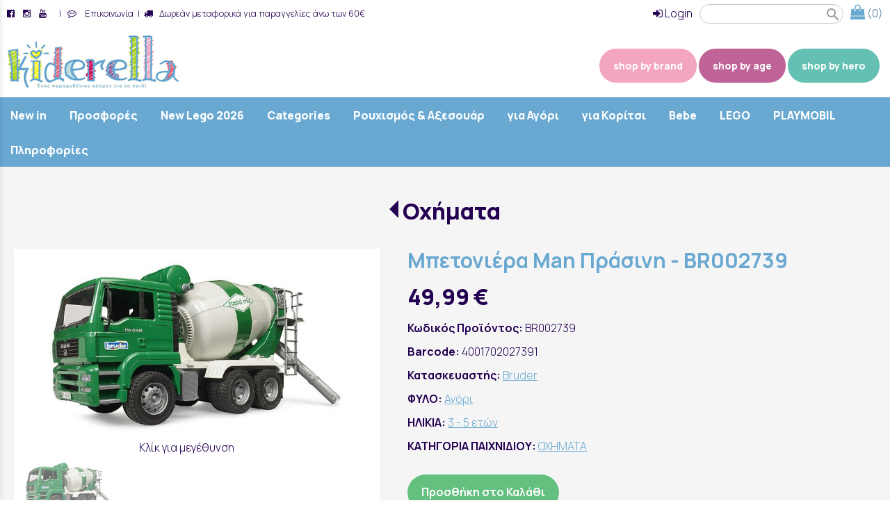

--- FILE ---
content_type: text/html; charset=utf-8
request_url: https://www.kiderella.gr/%CE%9C%CF%80%CE%B5%CF%84%CE%BF%CE%BD%CE%B9%CE%AD%CF%81%CE%B1-Man-%CE%A0%CF%81%CE%AC%CF%83%CE%B9%CE%BD%CE%B7---BR002739
body_size: 14785
content:
<!DOCTYPE html>
<html lang="el">
<head>
	<meta http-equiv="Content-Type" content="text/html; charset=utf-8"/>
<meta name="description" content="Τεράστια γκάμα παιδικών παιχνιδιών στις καλύτερες τιμές της αγοράς."/><meta name="keywords" content="παιχνίδια, τουβλάκια, κατασκευές, μεγάλες κούκλες, κούκλες, φιγούρες, δημιουργικές δραστηριότητες, βρεφικά, πατίνια, τρίκυκλα, παιχνίδια ρόλων, παιχνίδια μίμησης, παιχνίδια εξωτερικού χώρου, επιτραπέζια, puzzle, παζλ, προσχολικά, ξύλινα, τρένα, καλοκαιρινά παιχνίδια, οχήματα, τρένα, μουσικά, λούτρινα, μικρόκοσμος, εκπαιδευτικά, αυτοκινητόδρομοι, ηλεκτροκίνητα, τηλεκατευθυνόμενα, 
Super Wings, Cocomelon, Roblox, Minecraft, Bakugan, Sonic, Jurassic World, Thomas and Friends, Cars, Gormiti, Tobot, 
Transformers, Beyblade, Nado, Spiderman, Avengers, Μπομπ ο Σφουγγαράκης, Power Rangers, Dungeons and Dragons, Star Wars, Pokemon, Toy Story, Paw Patrol, PJ Masks, TMNT, Χελωνονιτζάκια, Fortnite, Harry Potter, Among Us, Brawl Stars, Baby Shark, Batman, Ben 10, Goo Jit Zu, Gravitrax, Imaginext, Minions, Super Mario, Treasure X, Trudi, Super Zings, Peppa Pig, Mickey Clubhouse, Monsterflex, Sylvanian Families, Lalaloopsy, Make It Real, Bratz, My Garden Baby, Miraculous, Little Live Pets, Spirit, Hello Kitty, Barbie, Barbie Collectors, Furreal, Rainbocorns, Enchantimals, Play Doh, Peppa Pig, Disney Princess, L.O.L., Bay Alive, Polly Pocket, My Little Pony, Rainbow High, Frozen, Harry Potter, Cicciobello, Disney Encanto, Santoro, Aquabeads, Minnie, Nancy, Nenuco, Monster High, Trolls, Gabby&apos;s Dollhouse,"/><meta name=viewport content="width=device-width, initial-scale=1"><meta name="theme-color" content="#69a8d1"/>	<style>
	@font-face {
		font-family: 'Material Icons';
		font-style: normal;
		font-weight: 400;
		src: url("/css/fonts/MaterialIcons-Regular.woff2") format('woff2');
	}
	.material-icons {
		font-family: 'Material Icons';
		font-weight: normal;
		font-style: normal;
		font-size: 24px;
		line-height: 1;
		letter-spacing: normal;
		text-transform: none;
		display: inline-block;
		white-space: nowrap;
		word-wrap: normal;
		direction: ltr;
		-webkit-font-feature-settings: 'liga';
		-webkit-font-smoothing: antialiased;
	}
	</style>
	<title>Μπετονιέρα Man Πράσινη - BR002739 - Οχήματα - Παιδικά Παιχνίδια στην Πάτρα - Kiderella</title>
<link rel="stylesheet" type="text/css" title="The Project" href="/cache/5bda63cd51e78b5f82eae055a558a4d7.css"/><link rel="shortcut icon" href="/cache/files/d9a85bfa21dc2e92b991aee41d65b518e56fb3b7.png" type="image/png" /><link rel="icon" href="/cache/files/d9a85bfa21dc2e92b991aee41d65b518e56fb3b7.png" type="image/png" /><link rel="stylesheet" type="text/css" href="/cache/files/c143ce10dca7cdceba320bf47a476858fe05d193.css"/><meta name="google-site-verification" content="uI_8yt1i8ooYaiGoKr9bwAp2l0j0fKXxorWqizsVMJ4" />

<link href="https://fonts.googleapis.com/css2?family=Manrope:wght@200;300;400;500;600;700;800&display=swap" rel="stylesheet">


<link href="https://fonts.googleapis.com/css2?family=Poppins:wght@300;500;700;900&display=swap" rel="stylesheet">


<meta name="google-site-verification" content="uI_8yt1i8ooYaiGoKr9bwAp2l0j0fKXxorWqizsVMJ4" />

<!-- Halloween font -->
<link rel="preconnect" href="https://fonts.googleapis.com">
<link rel="preconnect" href="https://fonts.gstatic.com" crossorigin>
<link href="https://fonts.googleapis.com/css2?family=Irish+Grover&display=swap" rel="stylesheet"> 
<!-- End of Halloween font -->


<script src='https://www.google.com/recaptcha/api.js?hl=el' async defer></script>
<style>#overlay1960-sticky-wrapper { width: 236px !important; }#overlay1960 { display: none; }@media (min-width: 256px) { #overlay1960 { display: block; } }</style><style>.am_1903 div.itemcontent { margin: 0; padding: 0;}</style>		<style>
		
:root{
    --cc-bg: #f5f5f5; /* bodybackcolor*/
    --cc-text: #230051; /* hlbasecolor */
    --cc-btn-primary-bg: #230051;
    --cc-btn-primary-text: #f5f5f5;
    --cc-btn-primary-hover-bg: #69a8d1;
    --cc-btn-primary-border-color: var(--cc-btn-primary-text);
    --cc-btn-secondary-bg: var(--cc-btn-primary-text);
    --cc-btn-secondary-text: var(--cc-btn-primary-bg);
    --cc-btn-secondary-hover-bg: var(--cc-btn-secondary-text);
    --cc-btn-secondary-hover-text: var(--cc-btn-secondary-bg);
    --cc-btn-secondary-border-color: var(--cc-btn-secondary-text);
    --cc-btn-secondary-hover-border-color: var(--cc-btn-secondary-text);
    --cc-toggle-bg-off: var(--cc-btn-secondary-text);
    --cc-toggle-bg-on: var(--cc-btn-secondary-text);
    --cc-toggle-knob-bg: var(--cc-btn-secondary-bg);
    --cc-toggle-knob-icon-color: var(--cc-btn-secondary-bg);
    --cc-cookie-category-block-bg: var(--cc-btn-secondary-bg);
    --cc-cookie-category-block-bg-hover: var(--cc-btn-secondary-bg);
    --cc-section-border: #f1f1f1;
    --cc-block-text: var(--cc-text);
    --cc-webkit-scrollbar-bg: var(--cc-btn-primary-bg);
    --cc-webkit-scrollbar-bg-hover: var(--cc-btn-primary-hover-bg);
}

#s-bl .c-bl.b-ex {
	border: 1px solid var(--cc-section-border);
}

#s-cnt .b-ex .desc .p {
	color: var(--cc-btn-secondary-text);
}

#s-bl button:hover {
	color: var(--cc-btn-secondary-text);
}

.b-bn.title, .cc_theme_custom .b-acc.desc {
	color: var(--cc-btn-secondary-text);
}
#s-cnt .c-bl:last-child:hover,
#s-cnt .c-bl:last-child:hover .p{
	color: var(--cc-btn-secondary-text);
}

.cc_div a{
    color: var(--cc-cookie-category-block-bg);
}

.cc_div .cc-link{
	color: var(--cc-text);
	border-color: var(--cc-text);
}

#cc_div #s-hdr{
    border-bottom: none;
}

.cc_div #c-txt{
    color: var(--cc-text)!important;
}
		</style>
		<style>@media (max-width: 768px){
			.p_photos_slider-thumb {
				display: none;
			}
		}.p_photos_slider-thumb img {
			opacity: 0.6;
box-sizing: border-box;
border: 1px solid transparent;
		}
		.p_photos_slider-thumb img.slick-current {
			opacity: 1;
		}.slider-arrows.slick-disabled {
			display: none !important;
		}.p_photos-main-slider img {
			width: 100%;
		}
		.p_photos_slider-main .slider-arrows span {
			font-size: 12px;
			font-weight: 100;
			width: 32px;
			height: 32px;
			background-color: rgba(255,255,255,0.5);
			border-radius: 50%;
			position: relative;
		}
		.p_photos_slider-main .slider-arrows span::before {
			position: absolute;
			top: 50%;
			transform: translate(-50%, -50%);
		}
		.p_photos_slider-main .slider-arrow-right span::before {
			left: calc(50% + 1px);
		}
		.p_photos_slider-main .slider-arrow-left span::before {
			left: calc(50% - 1px);
		}#contenttop .am_1634 div.detail .photos-1612  .cloud-zoom { cursor: default; }#contenttop .am_1634 div.detail .photos-1612  div.zoomtext { display: none; }#contenttop .am_1634 div.detail .photos-1612  div.p_photos_main_image_detail { margin-bottom: 10px; }#contenttop .am_1634 div.detail .photos-1612  div.mousetrap { display: none; }#contenttop .am_1634 div.detail .photos-1612  { width: 100%; padding-right: 0; }#contenttop .am_1634 div.list .photos-1612  { width: 100%; padding-right: 0; }#contenttop .am_1634 div.list .photos-1612  img { width: 100%;}@media (min-width: 525px) {#contenttop .am_1634 div.detail .photos-1612  div.zoomtext { display: block; }#contenttop .am_1634 div.detail .photos-1612  div.p_photos_main_image_detail { margin-bottom: 0; }#contenttop .am_1634 div.detail .photos-1612  div.mousetrap { display: block; }#contenttop .am_1634 div.detail .photos-1612  { width: 37.234042553191%; padding-right: 30px; }}@media (min-width: 375px) {#contenttop .am_1634 div.list .photos-1612  { width: 26.595744680851%; padding-right: 30px; }}@media (pointer: coarse) {#contenttop .am_1634 div.detail .photos-1612  div.zoomtext { display: none; }#contenttop .am_1634 div.detail .photos-1612  div.mousetrap { display: none; }}</style><style>@media (max-width: 768px){
			.p_photos_slider-thumb {
				display: none;
			}
		}.p_photos_slider-thumb img {
			opacity: 0.6;
box-sizing: border-box;
border: 1px solid transparent;
		}
		.p_photos_slider-thumb img.slick-current {
			opacity: 1;
		}.slider-arrows.slick-disabled {
			display: none !important;
		}.p_photos-main-slider img {
			width: 100%;
		}
		.p_photos_slider-main .slider-arrows span {
			font-size: 12px;
			font-weight: 100;
			width: 32px;
			height: 32px;
			background-color: rgba(255,255,255,0.5);
			border-radius: 50%;
			position: relative;
		}
		.p_photos_slider-main .slider-arrows span::before {
			position: absolute;
			top: 50%;
			transform: translate(-50%, -50%);
		}
		.p_photos_slider-main .slider-arrow-right span::before {
			left: calc(50% + 1px);
		}
		.p_photos_slider-main .slider-arrow-left span::before {
			left: calc(50% - 1px);
		}#rightytop .am_1634 div.detail .photos-1612  .cloud-zoom { cursor: default; }#rightytop .am_1634 div.detail .photos-1612  div.zoomtext { display: none; }#rightytop .am_1634 div.detail .photos-1612  div.p_photos_main_image_detail { margin-bottom: 10px; }#rightytop .am_1634 div.detail .photos-1612  div.mousetrap { display: none; }#rightytop .am_1634 div.detail .photos-1612  { width: 100%; padding-right: 0; }#rightytop .am_1634 div.list .photos-1612  { width: 100%; padding-right: 0; }#rightytop .am_1634 div.list .photos-1612  img { width: 100%;}@media (min-width: 525px) {#rightytop .am_1634 div.detail .photos-1612  div.zoomtext { display: block; }#rightytop .am_1634 div.detail .photos-1612  div.p_photos_main_image_detail { margin-bottom: 0; }#rightytop .am_1634 div.detail .photos-1612  div.mousetrap { display: block; }#rightytop .am_1634 div.detail .photos-1612  { width: 48.611111111111%; padding-right: 30px; }}@media (min-width: 375px) {#rightytop .am_1634 div.list .photos-1612  { width: 34.722222222222%; padding-right: 30px; }}@media (pointer: coarse) {#rightytop .am_1634 div.detail .photos-1612  div.zoomtext { display: none; }#rightytop .am_1634 div.detail .photos-1612  div.mousetrap { display: none; }}</style><style>@media (max-width: 768px){
			.p_photos_slider-thumb {
				display: none;
			}
		}.p_photos_slider-thumb img {
			opacity: 0.6;
box-sizing: border-box;
border: 1px solid transparent;
		}
		.p_photos_slider-thumb img.slick-current {
			opacity: 1;
		}.slider-arrows.slick-disabled {
			display: none !important;
		}.p_photos-main-slider img {
			width: 100%;
		}
		.p_photos_slider-main .slider-arrows span {
			font-size: 12px;
			font-weight: 100;
			width: 32px;
			height: 32px;
			background-color: rgba(255,255,255,0.5);
			border-radius: 50%;
			position: relative;
		}
		.p_photos_slider-main .slider-arrows span::before {
			position: absolute;
			top: 50%;
			transform: translate(-50%, -50%);
		}
		.p_photos_slider-main .slider-arrow-right span::before {
			left: calc(50% + 1px);
		}
		.p_photos_slider-main .slider-arrow-left span::before {
			left: calc(50% - 1px);
		}#rightyl .am_1634 div.detail .photos-1612  .cloud-zoom { cursor: default; }#rightyl .am_1634 div.detail .photos-1612  div.zoomtext { display: none; }#rightyl .am_1634 div.detail .photos-1612  div.p_photos_main_image_detail { margin-bottom: 10px; }#rightyl .am_1634 div.detail .photos-1612  div.mousetrap { display: none; }#rightyl .am_1634 div.detail .photos-1612  { width: 100%; padding-right: 0; }#rightyl .am_1634 div.list .photos-1612  { width: 100%; padding-right: 0; }#rightyl .am_1634 div.list .photos-1612  img { width: 100%;}@media (min-width: 525px) {#rightyl .am_1634 div.detail .photos-1612  div.zoomtext { display: block; }#rightyl .am_1634 div.detail .photos-1612  div.p_photos_main_image_detail { margin-bottom: 0; }#rightyl .am_1634 div.detail .photos-1612  div.mousetrap { display: block; }#rightyl .am_1634 div.detail .photos-1612  { width: 70%; padding-right: 30px; }}@media (min-width: 375px) {#rightyl .am_1634 div.list .photos-1612  { width: 50%; padding-right: 30px; }}@media (pointer: coarse) {#rightyl .am_1634 div.detail .photos-1612  div.zoomtext { display: none; }#rightyl .am_1634 div.detail .photos-1612  div.mousetrap { display: none; }}</style><link rel="canonical" href="https://www.kiderella.gr/%CE%9C%CF%80%CE%B5%CF%84%CE%BF%CE%BD%CE%B9%CE%AD%CF%81%CE%B1-Man-%CE%A0%CF%81%CE%AC%CF%83%CE%B9%CE%BD%CE%B7---BR002739"/>	
<script>
!function(f,b,e,v,n,t,s){if(f.fbq)return;n=f.fbq=function(){n.callMethod?n.callMethod.apply(n,arguments):n.queue.push(arguments)};if(!f._fbq)f._fbq=n;n.push=n;n.loaded=!0;n.version='2.0';n.queue=[];t=b.createElement(e);t.async=!0;t.src=v;s=b.getElementsByTagName(e)[0];s.parentNode.insertBefore(t,s)}(window, document,'script','https://connect.facebook.net/en_US/fbevents.js');
fbq('consent', 'revoke');
fbq('init', '1719158178596566', {});
fbq('track', 'PageView');
</script><script> (function(a,b,c,d,e,f,g){a['SkroutzAnalyticsObject']=e;a[e]= a[e] || function(){ (a[e].q = a[e].q || []).push(arguments);};f=b.createElement(c);f.async=true; f.src=d;g=b.getElementsByTagName(c)[0];g.parentNode.insertBefore(f,g); })(window,document,'script','https://skroutza.skroutz.gr/skroutza.min.js','skroutz_analytics'); skroutz_analytics('session', 'connect', 'SA-5531-3313');</script></head>
<body class="itemdetail notloggedin">
	<div id="loading">Loading...</div>
	<div id="mobile-header" class="mobile-header">
		<button class="js-menu-show header__menu-toggle material-icons">menu</button>
				<a class="mobile-header-startlink" href="/" aria-label="Start Page">&nbsp;</a>
		<div class="amodule am_21681" id="am_21681"><div class="itemsgroup"><a class="disabled showgroup"><em class="fa fa-shopping-bag fa-lg"></em> <span>(0)</span></a></div></div><div class="amodule am_130064" id="am_130064"><div class="htmlbox"><div class="htmlboxcontent" id="mod130064content0"><div class="hidden-lg hidden-md">
<div class="c-search-button"><span class="fa fa-search" aria-hidden="true">&nbsp;</span></div>
<div class="c-clone-search">&nbsp;</div>
</div></div></div></div>	</div>
	<aside class="js-side-nav side-nav">
	<nav class="js-side-nav-container side-nav__container">
		<header class="side-nav__header">
		<button class="js-menu-hide side-nav__hide material-icons">close</button>
		<span>
		Παιδικά Παιχνίδια στην Πάτρα - Kiderella		</span>
		</header>
		<div class="side-nav__abovecontent">
				</div>
		<div class="side-nav__content">
		<div class="amodule am_1917" id="am_1917">	<div class="side-nav_menu">
<ul  id="treemenu_m1917_parent_734">
<li class="inactive nochilds novis"><a title=""  class="inactive nochilds novis" href="/?section=7&amp;language=el_GR"><span>Αρχική</span></a></li>
<li class="inactive nochilds"><a title=""  class="inactive nochilds" href="/new-in"><span>New in</span></a></li>
<li class="inactive nochilds"><a title=""  class="inactive nochilds" href="/?section=268830&amp;language=el_GR"><span>Προσφορές</span></a></li>
<li class="inactive nochilds"><a title=""  class="inactive nochilds" href="/lego-2026"><span>New Lego 2026</span></a></li>
<li class="active haschilds"><a title=""  onclick="javascript:toggleDisplayId('treemenu_m1917_parent_129778','block'); toggleImgSrc('m1917_img129778', '/cache/files/1543b4b5159e9911f413b8fac510ca52492ee811.png', '/cache/files/8e46220bc2fbc93524fa3eddbdd3866f48a95ab8.png'); return false;"  class="active haschilds" href="#"><span>Categories</span></a><ul style="display: none;" id="treemenu_m1917_parent_129778">
<li class="inactive nochilds limitedvis"><a title=""  class="inactive nochilds limitedvis" href="/boys-play-sets"><span>Αγορίστικα Play Sets</span></a></li>
<li class="inactive nochilds limitedvis"><a title=""  class="inactive nochilds limitedvis" href="/athlitika-paixnidia"><span>Αθλητικά παιχνίδια</span></a></li>
<li class="inactive nochilds limitedvis"><a title=""  class="inactive nochilds limitedvis" href="/autokinhtodromoi"><span>Αυτοκινητόδρομοι</span></a></li>
<li class="inactive nochilds limitedvis"><a title=""  class="inactive nochilds limitedvis" href="/bebe"><span>Βρεφικά</span></a></li>
<li class="inactive nochilds limitedvis"><a title=""  class="inactive nochilds limitedvis" href="/dhmiourgikes-drasthriothtes"><span>Δημιουργικές δραστηριότητες</span></a></li>
<li class="inactive nochilds limitedvis"><a title=""  class="inactive nochilds limitedvis" href="/eksoterikou-xorou-paixnidia"><span>Εξωτερικού χώρου παιχνίδια</span></a></li>
<li class="inactive nochilds limitedvis"><a title=""  class="inactive nochilds limitedvis" href="/ekpaideutika"><span>Εκπαιδευτικά παιχνίδια</span></a></li>
<li class="inactive nochilds limitedvis"><a title=""  class="inactive nochilds limitedvis" href="/epitrapezia"><span>Επιτραπέζια παιχνίδια</span></a></li>
<li class="inactive nochilds limitedvis"><a title=""  class="inactive nochilds limitedvis" href="/zoakia"><span>Ζωάκια</span></a></li>
<li class="inactive nochilds limitedvis"><a title=""  class="inactive nochilds limitedvis" href="/hlektrokinhta"><span>Ηλεκτροκίνητα</span></a></li>
<li class="inactive nochilds limitedvis"><a title=""  class="inactive nochilds limitedvis" href="/kalokairina-paixnidia"><span>Καλοκαιρινά Παιχνίδια</span></a></li>
<li class="inactive nochilds limitedvis"><a title=""  class="inactive nochilds limitedvis" href="/koukles"><span>Κούκλες</span></a></li>
<li class="inactive nochilds limitedvis"><a title=""  class="inactive nochilds limitedvis" href="/girls-play-sets"><span>Κοριτσίστικα play sets</span></a></li>
<li class="inactive nochilds limitedvis"><a title=""  class="inactive nochilds limitedvis" href="/loutrina"><span>Λούτρινα</span></a></li>
<li class="inactive nochilds limitedvis"><a title=""  class="inactive nochilds limitedvis" href="/megales-koukles-mora"><span>Μεγάλες κούκλες -μωρά</span></a></li>
<li class="inactive nochilds limitedvis"><a title=""  class="inactive nochilds limitedvis" href="/mikrokosmos"><span>Μικρόκοσμος</span></a></li>
<li class="inactive nochilds limitedvis"><a title=""  class="inactive nochilds limitedvis" href="/mousika-paixnidia"><span>Μουσικά παιχνίδια</span></a></li>
<li class="inactive nochilds limitedvis"><a title=""  class="inactive nochilds limitedvis" href="/ksilina-paixnidia"><span>Ξύλινα παιχνίδια</span></a></li>
<li class="active nochilds limitedvis"><a title=""  class="active nochilds limitedvis" href="/oximata"><span>Οχήματα</span></a></li>
<li class="inactive nochilds limitedvis"><a title=""  class="inactive nochilds limitedvis" href="/patinia-trikikla"><span>Πατίνια - Τρίκυκλα</span></a></li>
<li class="inactive nochilds limitedvis"><a title=""  class="inactive nochilds limitedvis" href="/prosxolika"><span>Προσχολικά Παιχνίδια</span></a></li>
<li class="inactive nochilds limitedvis"><a title=""  class="inactive nochilds limitedvis" href="/rolon-mimisis-paixnidia"><span>Ρόλων - Μίμησης παιχνίδια</span></a></li>
<li class="inactive nochilds limitedvis"><a title=""  class="inactive nochilds limitedvis" href="/santoro"><span>Santoro</span></a></li>
<li class="inactive nochilds limitedvis"><a title=""  class="inactive nochilds limitedvis" href="/sullektika-eidi"><span>Συλλεκτικά είδη</span></a></li>
<li class="inactive nochilds limitedvis"><a title=""  class="inactive nochilds limitedvis" href="/sxolika"><span>Σχολικά</span></a></li>
<li class="inactive nochilds limitedvis"><a title=""  class="inactive nochilds limitedvis" href="/thlekateuthinomena"><span>Τηλεκατευθυνόμενα</span></a></li>
<li class="inactive nochilds limitedvis"><a title=""  class="inactive nochilds limitedvis" href="/touvlakia-kataskeues"><span>Τουβλάκια - Κατασκευές</span></a></li>
<li class="inactive nochilds limitedvis"><a title=""  class="inactive nochilds limitedvis" href="/trena"><span>Τρένα</span></a></li>
<li class="inactive nochilds limitedvis"><a title=""  class="inactive nochilds limitedvis" href="/figures-drasis"><span>Φιγούρες δράσης</span></a></li>
<li class="inactive hashiddenchildren limitedvis"><a title=""  class="inactive hashiddenchildren limitedvis" href="/puzzles"><span>Puzzles</span></a><ul style="display: none;" id="treemenu_m1917_parent_6322">
<li class="inactive nochilds"><a title=""  class="inactive nochilds" href="/?section=6324&amp;language=el_GR"><span>3D Puzzles</span></a></li>
<li class="inactive nochilds"><a title=""  class="inactive nochilds" href="/puzzles-klassika"><span>Κλασσικά Puzzles</span></a></li></ul></li>
<li class="inactive nochilds limitedvis"><a title=""  class="inactive nochilds limitedvis" href="/diafora-paixnidia"><span>Διάφορα</span></a></li>
<li class="inactive nochilds limitedvis"><a title=""  class="inactive nochilds limitedvis" href="/mpoukalia-thermos"><span>Μπουκάλια -  Θερμός</span></a></li>
<li class="inactive nochilds limitedvis"><a title=""  class="inactive nochilds limitedvis" href="/hlektronika-paixnidia"><span>Ηλεκτρονικά παιχνίδια και τεχνολογία</span></a></li>
<li class="inactive nochilds limitedvis"><a title=""  class="inactive nochilds limitedvis" href="/die-cast"><span>Die-cast 1:64</span></a></li></ul></li>
<li class="inactive nochilds"><a title=""  class="inactive nochilds" href="/clothes-accessories"><span>Ρουχισμός & Αξεσουάρ</span></a></li>
<li class="inactive nochilds"><a title=""  class="inactive nochilds" href="/for-boys"><span>για Αγόρι</span></a></li>
<li class="inactive nochilds"><a title=""  class="inactive nochilds" href="/for-girl"><span>για Κορίτσι</span></a></li>
<li class="inactive nochilds"><a title=""  class="inactive nochilds" href="/bebe"><span>Bebe</span></a></li>
<li class="inactive haschilds"><a title=""  onclick="javascript:toggleDisplayId('treemenu_m1917_parent_2053','block'); toggleImgSrc('m1917_img2053', '/cache/files/1543b4b5159e9911f413b8fac510ca52492ee811.png', '/cache/files/8e46220bc2fbc93524fa3eddbdd3866f48a95ab8.png'); return false;"  class="inactive haschilds" href="#"><span>LEGO</span></a><ul style="display: none;" id="treemenu_m1917_parent_2053">
<li class="inactive nochilds limitedvis"><a title=""  class="inactive nochilds limitedvis" href="/lego-animal-crossing"><span>Animal Crossing</span></a></li>
<li class="inactive nochilds limitedvis"><a title=""  class="inactive nochilds limitedvis" href="/lego-architecture"><span>Architecture</span></a></li>
<li class="inactive nochilds limitedvis"><a title=""  class="inactive nochilds limitedvis" href="/lego-art"><span>Art</span></a></li>
<li class="inactive nochilds limitedvis"><a title=""  class="inactive nochilds limitedvis" href="/lego-bluey"><span>Bluey</span></a></li>
<li class="inactive nochilds limitedvis"><a title=""  class="inactive nochilds limitedvis" href="/lego-botanical"><span>Botanical Collection</span></a></li>
<li class="inactive nochilds limitedvis"><a title=""  class="inactive nochilds limitedvis" href="/lego-city"><span>City</span></a></li>
<li class="inactive nochilds limitedvis"><a title=""  class="inactive nochilds limitedvis" href="/lego-classic"><span>Classic</span></a></li>
<li class="inactive nochilds limitedvis"><a title=""  class="inactive nochilds limitedvis" href="/lego-christmas"><span>Christmas</span></a></li>
<li class="inactive nochilds limitedvis"><a title=""  class="inactive nochilds limitedvis" href="/lego-creator-3in1"><span>Creator 3in1</span></a></li>
<li class="inactive nochilds limitedvis"><a title=""  class="inactive nochilds limitedvis" href="/lego-disney-mickey-and-friends"><span>Disney Mickey and Friends</span></a></li>
<li class="inactive nochilds limitedvis"><a title=""  class="inactive nochilds limitedvis" href="/lego-disney-princess"><span>Disney Princess</span></a></li>
<li class="inactive nochilds limitedvis"><a title=""  class="inactive nochilds limitedvis" href="/lego-disney-and-pixar"><span>Disney and Pixar</span></a></li>
<li class="inactive nochilds limitedvis"><a title=""  class="inactive nochilds limitedvis" href="/lego-dots"><span>Dots</span></a></li>
<li class="inactive nochilds limitedvis"><a title=""  class="inactive nochilds limitedvis" href="/lego-dreamzzz"><span>Dreamzzz</span></a></li>
<li class="inactive nochilds limitedvis"><a title=""  class="inactive nochilds limitedvis" href="/lego-duplo"><span>Duplo</span></a></li>
<li class="inactive nochilds limitedvis"><a title=""  class="inactive nochilds limitedvis" href="/lego-friends"><span>Friends</span></a></li>
<li class="inactive nochilds limitedvis"><a title=""  class="inactive nochilds limitedvis" href="/lego-fortnite"><span>Fortnite</span></a></li>
<li class="inactive nochilds limitedvis"><a title=""  class="inactive nochilds limitedvis" href="/lego-gabby%27s-dollhouse"><span>Gabby's Dollhouse</span></a></li>
<li class="inactive nochilds limitedvis"><a title=""  class="inactive nochilds limitedvis" href="/lego-hard-to-find"><span>Hard To Find</span></a></li>
<li class="inactive nochilds limitedvis"><a title=""  class="inactive nochilds limitedvis" href="/lego-harry-potter"><span>Harry Potter</span></a></li>
<li class="inactive nochilds limitedvis"><a title=""  class="inactive nochilds limitedvis" href="/lego-icons"><span>Icons</span></a></li>
<li class="inactive nochilds limitedvis"><a title=""  class="inactive nochilds limitedvis" href="/lego-indiana-jones"><span>Indiana Jones</span></a></li>
<li class="inactive nochilds limitedvis"><a title=""  class="inactive nochilds limitedvis" href="/lego-jurassic-world"><span>Jurassic World</span></a></li>
<li class="inactive nochilds limitedvis"><a title=""  class="inactive nochilds limitedvis" href="/lego-keychain"><span>Keychain</span></a></li>
<li class="inactive nochilds limitedvis"><a title=""  class="inactive nochilds limitedvis" href="/lego-minecraft"><span>Minecraft</span></a></li>
<li class="inactive nochilds limitedvis"><a title=""  class="inactive nochilds limitedvis" href="/lego-minifigures"><span>Minifigures</span></a></li>
<li class="inactive nochilds limitedvis"><a title=""  class="inactive nochilds limitedvis" href="/lego-minions"><span>Minions</span></a></li>
<li class="inactive nochilds limitedvis"><a title=""  class="inactive nochilds limitedvis" href="/?section=4103&amp;language=el_GR"><span>Ninjago</span></a></li>
<li class="inactive nochilds limitedvis"><a title=""  class="inactive nochilds limitedvis" href="/lego-sonic"><span>Sonic</span></a></li>
<li class="inactive nochilds limitedvis"><a title=""  class="inactive nochilds limitedvis" href="/lego-speed-champions"><span>Speed Champions</span></a></li>
<li class="inactive nochilds limitedvis"><a title=""  class="inactive nochilds limitedvis" href="/lego-star-wars"><span>Star Wars</span></a></li>
<li class="inactive nochilds limitedvis"><a title=""  class="inactive nochilds limitedvis" href="/lego-super-heroes"><span>Super Heroes</span></a></li>
<li class="inactive nochilds limitedvis"><a title=""  class="inactive nochilds limitedvis" href="/lego-super-mario"><span>Super Mario</span></a></li>
<li class="inactive nochilds limitedvis"><a title=""  class="inactive nochilds limitedvis" href="/lego-technic"><span>Technic</span></a></li>
<li class="inactive nochilds limitedvis"><a title=""  class="inactive nochilds limitedvis" href="/lego-trolls"><span>Trolls</span></a></li>
<li class="inactive nochilds limitedvis"><a title=""  class="inactive nochilds limitedvis" href="/lego-wicked"><span>Wicked</span></a></li>
<li class="inactive nochilds limitedvis"><a title=""  class="inactive nochilds limitedvis" href="/lego-other"><span>Lego Διάφορα</span></a></li></ul></li>
<li class="inactive haschilds"><a title=""  onclick="javascript:toggleDisplayId('treemenu_m1917_parent_2139','block'); toggleImgSrc('m1917_img2139', '/cache/files/1543b4b5159e9911f413b8fac510ca52492ee811.png', '/cache/files/8e46220bc2fbc93524fa3eddbdd3866f48a95ab8.png'); return false;"  class="inactive haschilds" href="#"><span>PLAYMOBIL</span></a><ul style="display: none;" id="treemenu_m1917_parent_2139">
<li class="inactive nochilds limitedvis"><a title=""  class="inactive nochilds limitedvis" href="/playmobil-123"><span>1.2.3</span></a></li>
<li class="inactive nochilds limitedvis"><a title=""  class="inactive nochilds limitedvis" href="/playmobil-action-heroes"><span>Action Heroes</span></a></li>
<li class="inactive nochilds limitedvis"><a title=""  class="inactive nochilds limitedvis" href="/playmobil-ayuma"><span>Adventures Of Ayuma</span></a></li>
<li class="inactive nochilds limitedvis"><a title=""  class="inactive nochilds limitedvis" href="/playmobil-animals-friends"><span>Animals & Friends</span></a></li>
<li class="inactive nochilds limitedvis"><a title=""  class="inactive nochilds limitedvis" href="/playmobil-a-team"><span>A-Team</span></a></li>
<li class="inactive nochilds limitedvis"><a title=""  class="inactive nochilds limitedvis" href="/playmobil-asterix"><span>Asterix</span></a></li>
<li class="inactive nochilds limitedvis"><a title=""  class="inactive nochilds limitedvis" href="/playmobil-aston-martin"><span>Aston Martin</span></a></li>
<li class="inactive nochilds limitedvis"><a title=""  class="inactive nochilds limitedvis" href="/playmobil-back-to-the-future"><span>Back To The Future</span></a></li>
<li class="inactive nochilds limitedvis"><a title=""  class="inactive nochilds limitedvis" href="/playmobil-city-action"><span>City Action</span></a></li>
<li class="inactive nochilds limitedvis"><a title=""  class="inactive nochilds limitedvis" href="/playmobil-city-life"><span>City Life</span></a></li>
<li class="inactive nochilds limitedvis"><a title=""  class="inactive nochilds limitedvis" href="/playmobil-citroen"><span>Citroen</span></a></li>
<li class="inactive nochilds limitedvis"><a title=""  class="inactive nochilds limitedvis" href="/playmobil-country"><span>Country</span></a></li>
<li class="inactive nochilds limitedvis"><a title=""  class="inactive nochilds limitedvis" href="/playmobil-dinos"><span>Dinos</span></a></li>
<li class="inactive nochilds limitedvis"><a title=""  class="inactive nochilds limitedvis" href="/playmobil-dino-rise"><span>Dino Rise</span></a></li>
<li class="inactive nochilds limitedvis"><a title=""  class="inactive nochilds limitedvis" href="/playmobil-dollhouse"><span>Dollhouse</span></a></li>
<li class="inactive nochilds limitedvis"><a title=""  class="inactive nochilds limitedvis" href="/playmobil-dragons"><span>Dragons</span></a></li>
<li class="inactive nochilds limitedvis"><a title=""  class="inactive nochilds limitedvis" href="/playmobil-everdreamerz"><span>Everdreamerz</span></a></li>
<li class="inactive nochilds limitedvis"><a title=""  class="inactive nochilds limitedvis" href="/playmobil-family-fun"><span>Family Fun</span></a></li>
<li class="inactive nochilds limitedvis"><a title=""  class="inactive nochilds limitedvis" href="/playmobil-ferrari"><span>Ferrari</span></a></li>
<li class="inactive nochilds limitedvis"><a title=""  class="inactive nochilds limitedvis" href="/playmobil-history"><span>History</span></a></li>
<li class="inactive nochilds limitedvis"><a title=""  class="inactive nochilds limitedvis" href="/playmobil-horses-of-waterfall"><span>Horses of waterfall</span></a></li>
<li class="inactive nochilds limitedvis"><a title=""  class="inactive nochilds limitedvis" href="/playmobil-junior"><span>Junior</span></a></li>
<li class="inactive nochilds limitedvis"><a title=""  class="inactive nochilds limitedvis" href="/playmobil-knight-rider"><span>Knight Rider</span></a></li>
<li class="inactive nochilds limitedvis"><a title=""  class="inactive nochilds limitedvis" href="/playmobil-magic"><span>Magic</span></a></li>
<li class="inactive nochilds limitedvis"><a title=""  class="inactive nochilds limitedvis" href="/playmobil-mercedes-benz"><span>Mercedes Benz</span></a></li>
<li class="inactive nochilds limitedvis"><a title=""  class="inactive nochilds limitedvis" href="/playmobil-mini-cooper"><span>Mini Cooper</span></a></li>
<li class="inactive nochilds limitedvis"><a title=""  class="inactive nochilds limitedvis" href="/playmobil-miraculous"><span>Miraculous</span></a></li>
<li class="inactive nochilds limitedvis"><a title=""  class="inactive nochilds limitedvis" href="/playmobil-monster-high"><span>Monster High</span></a></li>
<li class="inactive nochilds limitedvis"><a title=""  class="inactive nochilds limitedvis" href="/playmobil-my-figures"><span>My Figures</span></a></li>
<li class="inactive nochilds limitedvis"><a title=""  class="inactive nochilds limitedvis" href="/playmobil-my-life"><span>My Life</span></a></li>
<li class="inactive nochilds limitedvis"><a title=""  class="inactive nochilds limitedvis" href="/playmobil-naruto"><span>Naruto</span></a></li>
<li class="inactive nochilds limitedvis"><a title=""  class="inactive nochilds limitedvis" href="/playmobil-novelmore"><span>Novelmore</span></a></li>
<li class="inactive nochilds limitedvis"><a title=""  class="inactive nochilds limitedvis" href="/playmobil-play-and-give"><span>Play and Give</span></a></li>
<li class="inactive nochilds limitedvis"><a title=""  class="inactive nochilds limitedvis" href="/playmobil-palymo-friends"><span>Playmo-Friends</span></a></li>
<li class="inactive nochilds limitedvis"><a title=""  class="inactive nochilds limitedvis" href="/playmobil-pirates"><span>Pirates</span></a></li>
<li class="inactive nochilds limitedvis"><a title=""  class="inactive nochilds limitedvis" href="/playmobil-porsche"><span>Porsche</span></a></li>
<li class="inactive nochilds limitedvis"><a title=""  class="inactive nochilds limitedvis" href="/playmobil-princess"><span>Princess</span></a></li>
<li class="inactive nochilds limitedvis"><a title=""  class="inactive nochilds limitedvis" href="/playmobil-scooby-doo"><span>Scooby-Doo!</span></a></li>
<li class="inactive nochilds limitedvis"><a title=""  class="inactive nochilds limitedvis" href="/playmobil-sky-trails"><span>Sky Trails</span></a></li>
<li class="inactive nochilds limitedvis"><a title=""  class="inactive nochilds limitedvis" href="/playmobil-space"><span>Space</span></a></li>
<li class="inactive nochilds limitedvis"><a title=""  class="inactive nochilds limitedvis" href="/playmobil-special-plus"><span>Special Plus</span></a></li>
<li class="inactive nochilds limitedvis"><a title=""  class="inactive nochilds limitedvis" href="/playmobil-sports-and-action"><span>Sports & Action</span></a></li>
<li class="inactive nochilds limitedvis"><a title=""  class="inactive nochilds limitedvis" href="/playmobil-stunt-show"><span>Stunt Show</span></a></li>
<li class="inactive nochilds limitedvis"><a title=""  class="inactive nochilds limitedvis" href="/playmobil-star-trek"><span>Star Trek</span></a></li>
<li class="inactive nochilds limitedvis"><a title=""  class="inactive nochilds limitedvis" href="/playmobil-volkswagen"><span>Volkswagen</span></a></li>
<li class="inactive nochilds limitedvis"><a title=""  class="inactive nochilds limitedvis" href="/playmobil-vespa"><span>Vespa</span></a></li>
<li class="inactive nochilds limitedvis"><a title=""  class="inactive nochilds limitedvis" href="/playmobil-wildtopia"><span>Wiltopia</span></a></li>
<li class="inactive nochilds limitedvis"><a title=""  class="inactive nochilds limitedvis" href="/playmobil-western"><span>Western</span></a></li>
<li class="inactive nochilds limitedvis"><a title=""  class="inactive nochilds limitedvis" href="/playmobil-other"><span>Διάφορα</span></a></li></ul></li>
<li class="inactive nochilds limitedvis"><a title=""  class="inactive nochilds limitedvis" href="/shop-by-brand"><span>Shop by Brand</span></a></li>
<li class="inactive nochilds limitedvis"><a title=""  class="inactive nochilds limitedvis" href="/shop-by-age"><span>Shop by Age</span></a></li>
<li class="inactive nochilds limitedvis"><a title=""  class="inactive nochilds limitedvis" href="/shop-by-hero"><span>Shop by Hero</span></a></li>
<li class="inactive nochilds limitedvis"><a title=""  class="inactive nochilds limitedvis" href="/sales"><span>Sales</span></a></li>
<li class="inactive haschilds"><a title=""  onclick="javascript:toggleDisplayId('treemenu_m1917_parent_1944','block'); toggleImgSrc('m1917_img1944', '/cache/files/1543b4b5159e9911f413b8fac510ca52492ee811.png', '/cache/files/8e46220bc2fbc93524fa3eddbdd3866f48a95ab8.png'); return false;"  class="inactive haschilds" href="#"><span>Πληροφορίες</span></a><ul style="display: none;" id="treemenu_m1917_parent_1944">
<li class="inactive nochilds"><a title=""  class="inactive nochilds" href="/%CE%B5%CF%84%CE%B1%CE%B9%CF%81%CE%AF%CE%B1"><span>Εταιρεία</span></a></li>
<li class="inactive nochilds"><a title=""  class="inactive nochilds" href="/%CE%B5%CF%80%CE%B9%CE%BA%CE%BF%CE%B9%CE%BD%CF%89%CE%BD%CE%AF%CE%B1"><span>Επικοινωνία</span></a></li>
<li class="inactive nochilds"><a title=""  class="inactive nochilds" href="/?section=1945&amp;language=el_GR"><span>Παραγγελίες & Πληρωμές</span></a></li>
<li class="inactive nochilds"><a title=""  class="inactive nochilds" href="/?section=1946&amp;language=el_GR"><span>Αποστολές & Επιστροφές</span></a></li>
<li class="inactive nochilds"><a title=""  class="inactive nochilds" href="/?section=1947&amp;language=el_GR"><span>Όροι Χρήσης & Ασφάλεια</span></a></li>
<li class="inactive nochilds"><a title=""  class="inactive nochilds" href="/?section=130090&amp;language=el_GR"><span>Πολιτική Απορρήτου</span></a></li></ul></li>
<li class="inactive nochilds novis"><a title=""  class="inactive nochilds novis" href="/?section=38&amp;language=el_GR"><span>Sitemap</span></a></li>
<li class="inactive nochilds novis"><a title=""  class="inactive nochilds novis" href="/login"><span>Login</span></a></li>
<li class="inactive nochilds novis"><a title=""  class="inactive nochilds novis" href="/?section=264427&amp;language=el_GR"><span>Barbie Promo</span></a></li></ul>	</div>
</div>		</div>
		<div class="side-nav__footer">
		<div class="amodule am_1918" id="am_1918"></div>		</div>
	</nav>
	</aside>
	<div id="thewhole">
	<div id="innerwhole">
	<div id="container">
	<div id="innercontainer">
		<div id="abovetopbanner">
		<div id="innerabovetopbanner">
		<div class="amodule am_1938" id="am_1938"><div class="htmlbox"><div class="htmlboxcontent" id="mod1938content0"><p class="c-abovetext hidden-xs"><a href="https://www.facebook.com/funbox.gr/"><span class="fa fa-facebook-official" aria-hidden="true">&nbsp; </span></a> &nbsp; <a href="https://www.instagram.com/funbox.gr/"><span class="fa fa-instagram" aria-hidden="true">&nbsp; </span></a> &nbsp; <span class="fa fa-youtube" aria-hidden="true">&nbsp; </span> &nbsp; &nbsp; | &nbsp; <span class="fa fa-commenting-o" aria-hidden="true">&nbsp; </span> <a href="/επικοινωνία">&nbsp; Επικοινωνία</a>&nbsp;&nbsp;|&nbsp; <span class="fa fa-truck" aria-hidden="true"> &nbsp;</span> Δωρεάν μεταφορικά για παραγγελίες άνω των 60€</p></div></div></div><div class="amodule am_1930" id="am_1930"><div class="itemsgroup hidden-xs hidden-sm"><a class="disabled showgroup"><em class="fa fa-shopping-bag fa-lg"></em> <span>(0)</span></a></div></div><div class="amodule am_1962" id="am_1962"></div><div class="amodule am_1943" id="am_1943"><div class="filter filter_iconsearch"><form method="post" action="/?section=1939&amp;language=el_GR&amp;tmpvars%5B1942%5D%5Baction%5D=setQuery&amp;tmpvars%5B1942%5D%5Bmoduleid%5D=1942"><input title="Αναζήτηση ανάμεσα στα αντικείμενα της κατηγορίας" type="text" name="query" value=""/> <button type="submit" title="Εύρεση"><span class="material-icons md-24">search</span></button></form></div></div><div class="amodule am_112134" id="am_112134"><div class="logged_user"><a href="/login"><span class="fa fa-sign-in" aria-hidden="true"></span> Login</a></div></div>		<div style="clear: both;"></div>
		</div>
		</div>
			<div id="topbanner">
			<div id="innertopbanner">
			<div class="amodule am_1597" id="am_1597"></div><div class="amodule am_1598" id="am_1598"><div class="htmlbox"><div class="htmlboxcontent" id="mod1598content0"><div class="c-topbanner-buttons">
<a class="c-button-5" href="/shop-by-brand"><span>shop by brand</span></a>
<a class="c-button-3" href="/shop-by-age"><span>shop by age</span></a>
<a class="c-button-4" href="/shop-by-hero"><span>shop by hero</span></a>
</div></div></div></div><div class="amodule am_1596" id="am_1596"></div><div class="amodule am_1960" id="am_1960"><div id="overlay1960" style="width: 236px; height: 80px; margin-top: 0px; margin-left: 20px; margin-right: 0px;top: 0;" class="overlay logo c-newlogo"><a  href="/"><span class="visually-hidden">/</span></a></div></div>			</div>
			</div>
		<div id="abovetopmenu">
				</div>
			<div id="topmenu">
			<div id="innertopmenu">
			<div class="amodule am_10" id="am_10">	<div class="horizmenu topmenu">
<ul  id="treemenu_m10_parent_734">
<li class="inactive nochilds"><a title=""  class="inactive nochilds" href="/new-in"><span>New in</span></a></li>
<li class="inactive nochilds"><a title=""  class="inactive nochilds" href="/?section=268830&amp;language=el_GR"><span>Προσφορές</span></a></li>
<li class="inactive nochilds"><a title=""  class="inactive nochilds" href="/lego-2026"><span>New Lego 2026</span></a></li>
<li class="inactive nochilds"><a title=""  class="inactive nochilds" href="/shop-by-category"><span>Categories</span></a></li>
<li class="inactive nochilds"><a title=""  class="inactive nochilds" href="/clothes-accessories"><span>Ρουχισμός & Αξεσουάρ</span></a></li>
<li class="inactive nochilds"><a title=""  class="inactive nochilds" href="/for-boys"><span>για Αγόρι</span></a></li>
<li class="inactive nochilds"><a title=""  class="inactive nochilds" href="/for-girl"><span>για Κορίτσι</span></a></li>
<li class="inactive nochilds"><a title=""  class="inactive nochilds" href="/bebe"><span>Bebe</span></a></li>
<li class="inactive nochilds"><a title=""  class="inactive nochilds" href="/lego"><span>LEGO</span></a></li>
<li class="inactive nochilds"><a title=""  class="inactive nochilds" href="/playmobil"><span>PLAYMOBIL</span></a></li>
<li class="inactive haschilds"><a title="" onclick="return false;" class="inactive haschilds" href="#"><span>Πληροφορίες</span></a><ul  id="treemenu_m10_parent_1944">
<li class="inactive nochilds"><a title=""  class="inactive nochilds" href="/%CE%B5%CF%84%CE%B1%CE%B9%CF%81%CE%AF%CE%B1"><span>Εταιρεία</span></a></li>
<li class="inactive nochilds"><a title=""  class="inactive nochilds" href="/%CE%B5%CF%80%CE%B9%CE%BA%CE%BF%CE%B9%CE%BD%CF%89%CE%BD%CE%AF%CE%B1"><span>Επικοινωνία</span></a></li>
<li class="inactive nochilds"><a title=""  class="inactive nochilds" href="/?section=1945&amp;language=el_GR"><span>Παραγγελίες & Πληρωμές</span></a></li>
<li class="inactive nochilds"><a title=""  class="inactive nochilds" href="/?section=1946&amp;language=el_GR"><span>Αποστολές & Επιστροφές</span></a></li>
<li class="inactive nochilds"><a title=""  class="inactive nochilds" href="/?section=1947&amp;language=el_GR"><span>Όροι Χρήσης & Ασφάλεια</span></a></li>
<li class="inactive nochilds"><a title=""  class="inactive nochilds" href="/?section=130090&amp;language=el_GR"><span>Πολιτική Απορρήτου</span></a></li></ul></li></ul>	</div>
</div>			<div class="topmenuclearing"></div>
			</div>
			</div>
			<div id="belowtopmenu">
			<div class="amodule am_453" id="am_453"></div><div class="amodule am_1903" id="am_1903"></div>			</div>
		<div id="abovecontent"><div id="innerabovecontent"></div></div>
		<div id="content" class="threecolumns">
		<div id="innercontent">
	<div id="sidebar"></div>
			<div id="contenttop" class="threecolumnstop">
			<div class="amodule am_1655" id="am_1655"></div><div class="amodule am_1656" id="am_1656"></div><div class="amodule am_1632" id="am_1632"><h1 class="pagetitle hasbacklink"><a class="backtocat" href="/oximata">Οχήματα</a></h1></div><div class="amodule am_1634" id="am_1634"><div class="items products"><div class="detail"><script>var validate1617 = function (e) { return true; };</script><script>var validate3008 = function (e) { return true; };</script><script>var validate22146 = function (e) { return true; };</script><script>var validate258842 = function (e) { return true; };</script><div class="aboveitems"><div class="amodule am_1603" id="am_1603"></div><div class="amodule am_1604" id="am_1604"></div><div class="amodule am_1605" id="am_1605"></div><div class="amodule am_1606" id="am_1606"></div><div class="amodule am_1607" id="am_1607"></div><div class="amodule am_1708" id="am_1708"></div><div class="amodule am_2049" id="am_2049"></div><div class="amodule am_2050" id="am_2050"></div><div class="amodule am_5236" id="am_5236"></div></div><h2 class="hidden">Λίστα αντικειμένων</h2><div class="theitems" id="itemlistformod1634"><div class="itemsizer"></div><div id="itemidformod1634_195727" class="item lastitem itemuser" data-itemid="195727"><div itemscope itemtype="https://schema.org/Thing" class="itemcontent"><div class="amodule am_167844" id="am_167844"></div><div class="amodule am_1608" id="am_1608"></div><div class="amodule am_1609" id="am_1609"></div><div class="amodule am_1610" id="am_1610"></div><div class="amodule am_1611" id="am_1611">		<div style="line-height: 1px; font-size: 1px;">
		<span style="display: inline-block; height: 1px; line-height: 1px; font-size: 1px; border: none; margin: 0; padding: 0; width: 100%;" class="delimiter">
		<img style="display: inline-block; border: none; margin: 0; padding: 0; line-height: 1px; font-size: 1px; width: 100%;" height="1" alt="" src="/cache/files/2924705938d03ed8e32788f1d4aa6612497821fd.png"/>
		</span>
		</div>
</div><div class="amodule am_1612" id="am_1612"><div class="amodule am_129774" id="am_129774"></div><div class="amodule am_129772" id="am_129772"></div><div class="photos photos-1612 photos-683"><div class="p_photos-main-slider p_photos_slider-main"><a class="colorbox" rel="1612" onclick="" href="/cache/files/78477cb7dbe24c4be9e7f5884c3845badce7d6ed.jpg"   data-maxsize="1600x1200"><img itemprop="image" class="img-responsive" alt="Μπετονιέρα Man Πράσινη - BR002739" src="/cache/files/0614f25276e65bb2f6aaf4c420435d9bc4a1ce2d.jpg"/></a><a class="colorbox" rel="1612" onclick="" href="/cache/files/4d6c58a1b5e4cdaf333eb2d34414982a4d1dfd80.jpg"   data-maxsize="1600x1200"><img itemprop="image" class="img-responsive onloadremovehidden hidden" alt="Μπετονιέρα Man Πράσινη - BR002739" src="/cache/files/3136247ec4a784d14ee09790466e1863ab55e8e8.jpg"/></a><a class="colorbox" rel="1612" onclick="" href="/cache/files/2b8378a21deed96619588bf819cc29a3dda3603c.jpg"   data-maxsize="1600x1200"><img itemprop="image" class="img-responsive onloadremovehidden hidden" alt="Μπετονιέρα Man Πράσινη - BR002739" src="/cache/files/8e977acc6be1cb492df930ea4abe53d691e37286.jpg"/></a></div><div class="zoomtext">Κλίκ για μεγέθυνση</div><div class="p_photos-thumbnail-slider p_photos_slider-thumb"><img itemprop="image" class="img-responsive" alt="Μπετονιέρα Man Πράσινη - BR002739" src="/cache/files/e0efa99f2d2304274c75f8f625a9e702e8996e59.jpg"/><img itemprop="image" class="img-responsive onloadremovehidden hidden" alt="Μπετονιέρα Man Πράσινη - BR002739" src="/cache/files/85816b909061d374671fc601b707856a5cb29723.jpg"/><img itemprop="image" class="img-responsive onloadremovehidden hidden" alt="Μπετονιέρα Man Πράσινη - BR002739" src="/cache/files/a1898a3819bb4bc34f13d68543e80aef3b4d85fe.jpg"/></div></div></div><div class="amodule am_1613" id="am_1613"><h3><a itemprop="url" onclick=""  href="/%CE%9C%CF%80%CE%B5%CF%84%CE%BF%CE%BD%CE%B9%CE%AD%CF%81%CE%B1-Man-%CE%A0%CF%81%CE%AC%CF%83%CE%B9%CE%BD%CE%B7---BR002739"><span class="itemname" itemprop="name">Μπετονιέρα Man Πράσινη - BR002739</span></a></h3></div><div class="amodule am_1614" id="am_16141477085170"><div id="box1614" style="" class="contentboxy box1614"><div class="amodule am_1615" id="am_1615"><div itemprop="offers" itemscope itemtype="https://schema.org/Offer" class="price_834 price" data-startprice="49.99" data-finalprice="49.99"><div class="infoline pricenovat"><span itemprop="price" class="value">49,99&nbsp;&euro;</span></div></div></div><div class="amodule am_265041" id="am_265041"></div><div class="amodule am_1617" id="am_1617"><div class="infoline inputbox "><span class="label">Κωδικός Προϊόντος:</span> <span class="value">BR002739</span></div></div><div class="amodule am_3008" id="am_3008"><div class="infoline inputbox "><span class="label">Barcode:</span> <span class="value">4001702027391</span></div></div><div class="amodule am_2697" id="am_2697"><div class="group_add"><div class="infoline valueid129974"><span class="label">Κατασκευαστής: </span> <span class="value"><a href="/?section=1437&amp;language=el_GR&amp;itemid1439=129974&amp;detail1439=1"><span class="group_add_text">Bruder</span></a></span></div></div></div><div class="amodule am_22146" id="am_22146"></div><div class="amodule am_1618" id="am_1618"></div><div class="amodule am_1619" id="am_1619"><div class="dynfields"><div class="dyncontent"></div></div></div><div class="amodule am_129786" id="am_129786"><div class="group_add"></div></div><div class="amodule am_129805" id="am_129805"><div class="group_add"><div class="infoline valueid129820"><span class="label">ΦΥΛΟ: </span> <span class="value"><a href="/?section=129806&amp;language=el_GR&amp;itemid129808=129820&amp;detail129808=1"><span class="group_add_text">Αγόρι</span></a></span></div></div></div><div class="amodule am_129826" id="am_129826"><div class="group_add"><div class="infoline valueid129844"><span class="label">ΗΛΙΚΙΑ: </span> <span class="value"><a href="/?section=129827&amp;language=el_GR&amp;itemid129829=129844&amp;detail129829=1"><span class="group_add_text">3 - 5 ετών</span></a></span></div></div></div><div class="amodule am_129851" id="am_129851"><div class="group_add"><div class="infoline valueid129882"><span class="label">ΚΑΤΗΓΟΡΙΑ ΠΑΙΧΝΙΔΙΟΥ: </span> <span class="value"><a href="/?section=129852&amp;language=el_GR&amp;itemid129854=129882&amp;detail129854=1"><span class="group_add_text">ΟΧΗΜΑΤΑ</span></a></span></div></div></div><div class="amodule am_22147" id="am_22147"></div><div class="amodule am_15739" id="am_15739"></div><div class="amodule am_1621" id="am_1621"><div class="group inactive"><a  href="javascript:loadXMLDoc('/index.php?mode=ajax&amp;ajax=1602&amp;section=130024&amp;language=el_GR&amp;itemid1634=195727&amp;detail1634=1&amp;tmpvars%5B1602%5D%5Baction%5D=passmeup&amp;tmpvars%5B1602%5D%5Bpluginaction%5D=selecttoggle&amp;tmpvars%5B1602%5D%5Bpluginid%5D=1062&amp;tmpvars%5B1602%5D%5Bnodeid%5D=195727&amp;tmpvars%5B1602%5D%5Bnodeid2%5D=0')">Προσθήκη στο Καλάθι</a></div></div><div class="amodule am_129850" id="am_129850"><div class="htmlbox"><div class="htmlboxcontent" id="mod129850content0"><div class="c-info-detail-box"><img class="c-info-detail-graphic" src="/cache/files/a953726fab1783a265b4abc3e7732cda92ea36fc.png" alt="" width="243" height="220" />
<div class="c-info-detail-line"><img src="/cache/files/77235adbec023772c8eecc0db8f652759e4a03d5.png" alt="" width="45" height="45" />
<p style="color: #c06398;">Δωρεάν μεταφορικά για αγορες ανω των 60€</p>
</div>
<div class="c-dottes">&nbsp;</div>
<div class="c-info-detail-line"><img src="/cache/files/2d78ddaf4ee1b5987af3565eb6142ed275e31644.png" alt="" width="47" height="45" />
<p style="color: #36a493;">Επιλέξτε να σας το τυλίξουμε για δώρο</p>
</div>
<div class="c-dottes">&nbsp;</div>
<div class="c-info-detail-line"><img src="/cache/files/9d85df8f0ec0dbe371341e3fd19659e790947974.png" alt="" width="45" height="45" />
<p style="color: #fc9400;">Αλλαγή του προϊόντος σε 14 ημέρες</p>
</div>
</div></div></div></div><div class="amodule am_1620" id="am_1620"><div class="textbox c-product-perigrafi"><span class="label">Περιγραφή</span> <div itemprop="" class="value"><strong>Μπετονιέρα Man Πράσινη - BR002739</strong><br>
<br>
<p><span class="HwtZe"><span class="jCAhz ChMk0b"><span class="ryNqvb">Ο νέος μας μίκτης τσιμέντου βασίζεται στο γνωστό και δοκιμασμένο MAN TGA.</span></span><span>&nbsp;</span><span class="jCAhz ChMk0b"><span class="ryNqvb">Η καμπίνα του μπορεί να έχει κλίση και προσφέρει θέα στο μπλοκ κινητήρα.</span></span><span>&nbsp;</span><span class="jCAhz ChMk0b"><span class="ryNqvb">Περιστρέψτε το εκσυγχρονισμένο τύμπανο του<span>&nbsp;</span></span></span></span><span class="HwtZe"><span class="jCAhz ChMk0b"><span class="ryNqvb">μίκτη τσιμέντου</span></span></span><span class="HwtZe"><span class="jCAhz ChMk0b"><span class="ryNqvb"><span>&nbsp;</span>χρησιμοποιώντας μια χειροκίνητη μανιβέλα εγκατεστημένη στη δεξαμενή νερού.</span></span><span>&nbsp;</span><span class="jCAhz ChMk0b"><span class="ryNqvb">Το τύμπανο διαθέτει έναν σπειροειδή μεταφορέα και μίξερ και, όπως και το πρωτότυπο, το τύμπανο αδειάζει αντιστρέφοντας την φορά περιστροφής του.</span></span><span>&nbsp;</span><span class="jCAhz ChMk0b"><span class="ryNqvb">Η σπείρα στο εσωτερικό του τυμπάνου μεταφέρει το φορτίο στον αγωγό εκκένωσης στο πίσω μέρος.</span></span><span>&nbsp;</span><span class="jCAhz ChMk0b"><span class="ryNqvb">Περιλαμβάνει δύο βυσματωμένους αγωγούς αποστράγγισης.</span></span><span>&nbsp;</span><span class="jCAhz ChMk0b"><span class="ryNqvb">Μια φιγούρα του bworld μπορεί να ελέγξει τις λειτουργίες του μίκτη ανεβαίνοντας τις προσαρτημένες σκάλες.</span></span><span>&nbsp;</span><span class="jCAhz ChMk0b"><span class="ryNqvb">Από τη μεγάλη γκάμα κατασκευαστικών οχημάτων BRUDER, αυτός ο φανταστικός αναδευτήρας φορτηγών μπορεί να συνδυαστεί με το φορτηγό ανατρεπόμενο φορτηγό BRUDER και τον εκσκαφέα Liebherr (αρ. είδους 02751) και πολλά άλλα οχήματα για να δημιουργήσετε εκτεταμένους κόσμους παιχνιδιού.<br></span></span></span></p>
</div></div></div><div class="amodule am_125783" id="am_125783"></div><div class="amodule am_1622" id="am_1622"></div><div class="amodule am_24125" id="am_24125"></div><div class="amodule am_1623" id="am_1623">		<div style="line-height: 1px; font-size: 1px;">
		<span style="display: inline-block; height: 1px; line-height: 1px; font-size: 1px; border: none; margin: 0; padding: 0; width: 100%;" class="delimiter">
		<img style="display: inline-block; border: none; margin: 0; padding: 0; line-height: 1px; font-size: 1px; width: 100%;" height="1" alt="" src="/cache/files/2924705938d03ed8e32788f1d4aa6612497821fd.png"/>
		</span>
		</div>
</div><div class="amodule am_175243" id="am_175243"></div><div class="amodule am_258842" id="am_258842"></div></div></div><div class="amodule am_1624" id="am_1624"></div><div class="amodule am_1625" id="am_1625"></div><div class="amodule am_1626" id="am_1626">		<div style="line-height: 1px; font-size: 1px;">
		<span style="display: inline-block; height: 1px; line-height: 1px; font-size: 1px; border: none; margin: 0; padding: 0; width: 100%;" class="delimiter">
		<img style="display: inline-block; border: none; margin: 0; padding: 0; line-height: 1px; font-size: 1px; width: 100%;" height="1" alt="" src="/cache/files/2924705938d03ed8e32788f1d4aa6612497821fd.png"/>
		</span>
		</div>
</div><div class="amodule am_22145" id="am_22145"></div><div class="amodule am_1627" id="am_1627"></div><div class="amodule am_1628" id="am_1628">		<div style="line-height: 1px; font-size: 1px;">
		<span style="display: inline-block; height: 1px; line-height: 1px; font-size: 1px; border: none; margin: 0; padding: 0; width: 100%;" class="delimiter">
		<img style="display: inline-block; border: none; margin: 0; padding: 0; line-height: 1px; font-size: 1px; width: 100%;" height="1" alt="" src="/cache/files/2924705938d03ed8e32788f1d4aa6612497821fd.png"/>
		</span>
		</div>
</div><div class="amodule am_1629" id="am_1629"></div><div class="amodule am_1630" id="am_1630">		<div style="line-height: 1px; font-size: 1px;">
		<span style="display: inline-block; height: 1px; line-height: 1px; font-size: 1px; border: none; margin: 0; padding: 0; width: 100%;" class="delimiter">
		<img style="display: inline-block; border: none; margin: 0; padding: 0; line-height: 1px; font-size: 1px; width: 100%;" height="1" alt="" src="/cache/files/2924705938d03ed8e32788f1d4aa6612497821fd.png"/>
		</span>
		</div>
</div><div class="amodule am_1631" id="am_1631"></div></div></div></div><div class="belowitems"></div></div></div></div>			</div>
			<div style="clear: both;" id="contentbottom">
			</div>
		</div> <!-- innercontent -->
		</div> <!-- content or popupcontent -->
		<div style="clear: both;" id="belowcontent">
		</div>
	</div> <!-- innercontainer -->
	</div> <!-- container -->
		<div style="clear: both;" id="belowsite">
		<div id="innerbelowsite">
<div class="amodule am_167842" id="am_167842"></div><div class="amodule am_1950" id="am_1950"><div class="htmlbox"><div class="htmlboxcontent" id="mod1950content0"><div class="container-fluid edgetoedge" style="background-color: #63c07f; color: #fff;">
<div class="c-footer-1-container">
<div>
<p class="c-footer-title-1">Επικοινωνήστε μαζί μας:</p>
<div class="c-social"><a style="text-decoration: none;" href="tel:2610243947" target="blank">
<div class="c-social-div"><span> <img src="/cache/files/5361cfa3414d20cd58d02eefbe6764f6590167d8.png" alt="" width="30" height="30" /> </span></div>
</a> <a style="text-decoration: none;" href="mailot:info@kiderella.gr" target="blank">
<div class="c-social-div"><span> <img src="/cache/files/1a56e8cdfc06989ed76968cfcd3c33c03b9b9dcc.png" alt="" width="30" height="30" /> </span></div>
</a></div>
</div>
<div>
<div class="c-newsletter"><form class="c-form" action="/?section=7&amp;language=el_GR&amp;tmpvars%5B119%5D%5Baction%5D=sendmail" enctype="multipart/form-data" method="post"><input id="mod1388-name" name="name" type="hidden" value="--" />
<div id="c-inputContainer" class="c-inputContainer"><label id="emailaddress" for="mod1388-email">Εγγραφή στο Newsletter</label> <input id="mod1388-email" name="email" required="required" type="email" value="" placeholder="το email σου" aria-labelledby="emailaddress" /></div>
<textarea id="input-form[120]" style="display: none;" name="form[120]" required="required" aria-labelledby="emailaddress">--</textarea>
<div style="margin-top: 30px;">
<p class="g-recaptcha" style="width: fit-content; margin: 0 auto;" data-sitekey="6LcQTHsqAAAAABk27Vcj1dan406Dx3MSHXLaZU2y">&nbsp;</p>
</div>
<label style="display: none;" for="g-recaptcha-response">Google Recaptcha input - please ignore</label>
<div class="submit"><button class="c-button-1" type="submit"> εγγραφή </button></div>
</form></div>
</div>
<div>
<p class="c-footer-title-1">Ακολουθήστε μας:</p>
<div class="c-social"><a style="text-decoration: none;" href="https://www.facebook.com/kiderella" target="blank">
<div class="c-social-div"><span> <img src="/cache/files/d7822521fa555747be8e50dbc774b87e45c53424.png" alt="" width="17" height="30" /> </span></div>
</a> <a style="text-decoration: none;" href="https://www.instagram.com/kiderella/" target="blank">
<div class="c-social-div"><span> <img src="/cache/files/62efb4b56e8849da31d2d3b75c8d97e9230f7ac0.png" alt="" width="30" height="30" /> </span></div>
</a></div>
</div>
</div>
</div>
<div class="container-fluid edgetoedge" style="padding-top: 5vh; padding-bottom: 3vh; text-align: center;">
<div class="c-footer-1-container">
<div>
<p><a style="text-decoration: none;" href="/?section=1946&amp;language=el_GR">Αποστολές &amp; Επιστροφές</a></p>
<p><a style="text-decoration: none;" href="/?section=1945&amp;language=el_GR">Τρόποι Παραγγελίας &amp; Πληρωμής</a></p>
<p><a style="text-decoration: none;" href="/επικοινωνία">Επικοινωνία</a></p>
</div>
<div><img class="img-responsive center-block" src="/cache/files/719451c6bc65258bf4f284e3c80068471da2dea6.png" alt="" width="268" height="100" />
<p><a style="text-decoration: none;" href="/εταιρία">Μάθετε για εμάς</a></p>
</div>
<div>
<p><a style="text-decoration: none;" href="/?section=1947&amp;language=el_GR">Όροι Χρήσης &amp; Ασφάλεια</a></p>
<p><a style="text-decoration: none;" href="/?section=130090&amp;language=el_GR">Πολιτική Απορρήτου</a></p>
<p><a style="text-decoration: none;" href="#" data-cc="c-settings">Ρυθμίσεις Cookies</a></p>
</div>
</div>
</div>
<div class="c-footer-cards">
<p>Δεχόμαστε όλες τις πιστωτικές κάρτες:</p>
<p><img src="/cache/files/71d4f3f1d8a931e0f19da6d9d66c79680701ff81.jpg" width="40" height="25" /> <img src="/cache/files/4ae28c2e3d3f5651601f30a83b9e669092f1211c.jpg" width="40" height="25" /> <img src="/cache/files/4b4cc2dfa143c56fe91572daa5dffe6fc37d806b.jpg" width="40" height="25" /></p>
</div></div></div></div><div class="amodule am_1951" id="am_1951"><div class="htmlbox"><div class="htmlboxcontent" id="mod1951content0"></div></div></div><div class="amodule am_1952" id="am_1952"><div class="htmlbox"><div class="htmlboxcontent" id="mod1952content0"></div></div></div><div class="amodule am_22070" id="am_22070"><div class="htmlbox"><div class="htmlboxcontent" id="mod22070content0"></div></div></div><div class="amodule am_22079" id="am_22079"><div class="htmlbox"><div class="htmlboxcontent" id="mod22079content0"><a onclick="topFunction()" id="myBtn" title="Go to top"><img src="/cache/files/3a234c6147eba20245ca09189ec370f409963ef9.svg" alt="" width="60" height="60" /></a></div></div></div><div class="amodule am_23960" id="am_23960"><div class="htmlbox"><div class="htmlboxcontent" id="mod23960content0"></div></div></div><div class="amodule am_29396" id="am_29396"><div class="htmlbox"><div class="htmlboxcontent" id="mod29396content0"></div></div></div><div class="amodule am_114538" id="am_114538"><div class="htmlbox"><div class="htmlboxcontent" id="mod114538content0"></div></div></div><div class="amodule am_125573" id="am_125573"><div class="htmlbox"><div class="htmlboxcontent" id="mod125573content0"></div></div></div><div class="amodule am_129757" id="am_129757"><div class="htmlbox"><div class="htmlboxcontent" id="mod129757content0"></div></div></div><div class="amodule am_129764" id="am_129764"><div class="htmlbox"><div class="htmlboxcontent" id="mod129764content0"></div></div></div><div class="amodule am_129781" id="am_129781"><div class="htmlbox"><div class="htmlboxcontent" id="mod129781content0"></div></div></div><div class="amodule am_130063" id="am_130063"><div class="htmlbox"><div class="htmlboxcontent" id="mod130063content0"></div></div></div><div class="amodule am_130067" id="am_130067"><div class="htmlbox"><div class="htmlboxcontent" id="mod130067content0"></div></div></div><div class="amodule am_130068" id="am_130068"><div class="htmlbox"><div class="htmlboxcontent" id="mod130068content0"></div></div></div><div class="amodule am_130094" id="am_130094"><div class="htmlbox"><div class="htmlboxcontent" id="mod130094content0"></div></div></div><div class="amodule am_196248" id="am_196248"><div class="htmlbox"><div class="htmlboxcontent" id="mod196248content0"></div></div></div>		</div>
		</div>
<div id="copyinfo">
<div id="innercopyinfo">
	<div id="copyleft">
		Copyright &copy; 2018 - 2026 Παιδικά Παιχνίδια στην Πάτρα - Kiderella	</div>
	<div id="copyright">
		<a href="https://web.newmediasoft.gr">
		Κατασκευή Ιστοσελίδων New Media Soft		</a>
	</div>
	<div id="copyinfobottom">
        <div class="amodule am_1928" id="am_1928"><script>
window.addEventListener("load", function(){
window.cc = initCookieConsent();
cc.run({
	current_lang: 'el_GR',
	mode: 'opt-in',
	force_consent: false,
	remove_cookie_tables: false,
	page_scripts: true,
	cookie_name: 'cc_cookie',
	cookie_expiration: 3650,	onAccept: handlecookiechanges1928,
	onChange: handlecookiechanges1928,	gui_options: {
			consent_modal: {
				layout: 'cloud',
				position: 'bottom center',
				transition: 'zoom',
			},
			settings_modal: {
				layout: 'box',
				transition: 'zoom'
			}
		},
	languages:  {
	'el_GR': {
		consent_modal: {
			title: 'Αυτός ο Ιστότοπος Χρησιμοποιεί Cookies',
			description: `<p>Για την καλύτερη πλοήγηση στον ιστότοπο μας χρησιμοποιούμε αρχεία cookies σύμφωνα με την <a class="cc-link" href="/πολιτικη-cookie">Πολιτική Cookies</a>.</p>
<p>Πατώντας το κουμπί  «Αποδοχή όλων» αποδέχεστε την εγκατάσταση όλων των cookies και πατώντας το κουμπί «Απόρριψη όλων» δεν θα εγκατασταθεί κανένα cookie εκτός από τα απολύτως απαραίτητα για τη λειτουργικότητα της ιστοσελίδας.</p>
<p>Με το κουμπί «Ρυθμίσεις Cookies» μπορείτε να δείτε αναλυτικά τα cookies που χρησιμοποιούμε και να επιλέξετε ποια cookies συναινείτε να εγκατασταθούν. Μπορείτε να αλλάξετε τις επιλογές σας αυτές ανά πάσα στιγμή επιστρέφοντας σε αυτόν τον ιστότοπο και πατώντας το κουμπί «Ρυθμίσεις Cookies» στο κάτω μέρος της σελίδας.</p> <button type="button" class="cc-link" data-cc="c-settings">Ρυθμίσεις</button>`,
			primary_btn: {
				text: 'Αποδοχή όλων',
				role: 'accept_all'
			}			,secondary_btn: {
				text: 'Απόρριψη',
				role: 'accept_necessary'
			}
		},
		settings_modal: {
			title: 'Ρυθμίσεις Cookies',
			accept_all_btn: 'Αποδοχή όλων',
			reject_all_btn: 'Απόρριψη',
			close_btn_label: 'Κλείσιμο',
			save_settings_btn: 'Αποδοχή επιλεγμένων',
			cookie_table_headers: [
				{col1: 'Όνομα'},
				{col2: 'Τομέας'},
				{col3: 'Λήξη'},
				{col4: 'Περιγραφή'}
			],
			blocks: [
				{
					title: 'Χρήση cookies',
					description: 'Χρησιμοποιούμε cookies για να συλλέξουμε και να αναλύσουμε πληροφορίες σχετικές με την απόδοση και τη χρήση της ιστοσελίδας, να προσφέρουμε λειτουργίες σχετικές με τα κοινωνικά δίκτυα, να βελτιώσουμε την εμπειρία πλοήγησης και να εξατομικεύσουμε περιεχόμενο και προωθητικές ενέργειες. <a href=\"/πολιτικη-cookie\" class=\"cc-link\">Διαβάστε περισσότερα</a>'
				}, {
					title: 'Απολύτως απαραίτητα cookies',
					description: 'Αναγκαία cookies για τη λειτουργία της σελίδας, όπως για την επιλογή της γλώσσας, τη λειτουργία του καλαθιού αγοράς και άλλων επιλογών του χρήστη, τα οποία έχουν ισχύ μόνο για την κάθε συνεδρία',
					toggle: {
						value: 'necessary',
						enabled: true,
						readonly: true
					},
					
				},			{
				title: 'Cookies ανάλυσης επίδοσης και στατιστικών',
				description: 'Αυτά τα cookies συλλέγουν και αναλύουν δεδομένα για την εξαγωγή μετρικών τάσεων, προτιμήσεν και κίνησης της σελίδας.',
				toggle: {
					value: 'analytics',
					enabled: false,
					readonly: false
				},
				
			},
				
				{
					title: 'Περισσότερες Πληροφορίες',
					description: 'Για περισσότερες πληροφορίες, παρακαλούμε επικοινωνήστε μαζί μας.'
				}
				]
			}
		}
	}
});
});
</script></div>	</div>
</div>
</div>
	</div> <!-- innerwhole -->
	</div> <!-- thewhole -->
<div class="hidden"><script src="/cache/76df209f915835014ecc66a5aed6b947.js"> </script><script src="/cache/files/7d86e67cbc43882b8ab81d9e1610c2b014aabace.js"></script><script>	netsystem_init();
	$("form").submit(function(e){
		if (!$(this).checkValidity()) {
			alert('Παρακαλώ συμπληρώστε όλα τα απαραίτητα πεδία!');
			e.preventDefault();
		}
	});
	try {
	if (window.self === window.top && $(window).width() > 767)
		skrollr.init({mobileCheck: function() {return false;}});
	} catch {}
</script></div></body>
</html>


--- FILE ---
content_type: text/html; charset=utf-8
request_url: https://www.google.com/recaptcha/api2/anchor?ar=1&k=6LcQTHsqAAAAABk27Vcj1dan406Dx3MSHXLaZU2y&co=aHR0cHM6Ly93d3cua2lkZXJlbGxhLmdyOjQ0Mw..&hl=el&v=PoyoqOPhxBO7pBk68S4YbpHZ&size=normal&anchor-ms=20000&execute-ms=30000&cb=82pzkcxx74wc
body_size: 49378
content:
<!DOCTYPE HTML><html dir="ltr" lang="el"><head><meta http-equiv="Content-Type" content="text/html; charset=UTF-8">
<meta http-equiv="X-UA-Compatible" content="IE=edge">
<title>reCAPTCHA</title>
<style type="text/css">
/* cyrillic-ext */
@font-face {
  font-family: 'Roboto';
  font-style: normal;
  font-weight: 400;
  font-stretch: 100%;
  src: url(//fonts.gstatic.com/s/roboto/v48/KFO7CnqEu92Fr1ME7kSn66aGLdTylUAMa3GUBHMdazTgWw.woff2) format('woff2');
  unicode-range: U+0460-052F, U+1C80-1C8A, U+20B4, U+2DE0-2DFF, U+A640-A69F, U+FE2E-FE2F;
}
/* cyrillic */
@font-face {
  font-family: 'Roboto';
  font-style: normal;
  font-weight: 400;
  font-stretch: 100%;
  src: url(//fonts.gstatic.com/s/roboto/v48/KFO7CnqEu92Fr1ME7kSn66aGLdTylUAMa3iUBHMdazTgWw.woff2) format('woff2');
  unicode-range: U+0301, U+0400-045F, U+0490-0491, U+04B0-04B1, U+2116;
}
/* greek-ext */
@font-face {
  font-family: 'Roboto';
  font-style: normal;
  font-weight: 400;
  font-stretch: 100%;
  src: url(//fonts.gstatic.com/s/roboto/v48/KFO7CnqEu92Fr1ME7kSn66aGLdTylUAMa3CUBHMdazTgWw.woff2) format('woff2');
  unicode-range: U+1F00-1FFF;
}
/* greek */
@font-face {
  font-family: 'Roboto';
  font-style: normal;
  font-weight: 400;
  font-stretch: 100%;
  src: url(//fonts.gstatic.com/s/roboto/v48/KFO7CnqEu92Fr1ME7kSn66aGLdTylUAMa3-UBHMdazTgWw.woff2) format('woff2');
  unicode-range: U+0370-0377, U+037A-037F, U+0384-038A, U+038C, U+038E-03A1, U+03A3-03FF;
}
/* math */
@font-face {
  font-family: 'Roboto';
  font-style: normal;
  font-weight: 400;
  font-stretch: 100%;
  src: url(//fonts.gstatic.com/s/roboto/v48/KFO7CnqEu92Fr1ME7kSn66aGLdTylUAMawCUBHMdazTgWw.woff2) format('woff2');
  unicode-range: U+0302-0303, U+0305, U+0307-0308, U+0310, U+0312, U+0315, U+031A, U+0326-0327, U+032C, U+032F-0330, U+0332-0333, U+0338, U+033A, U+0346, U+034D, U+0391-03A1, U+03A3-03A9, U+03B1-03C9, U+03D1, U+03D5-03D6, U+03F0-03F1, U+03F4-03F5, U+2016-2017, U+2034-2038, U+203C, U+2040, U+2043, U+2047, U+2050, U+2057, U+205F, U+2070-2071, U+2074-208E, U+2090-209C, U+20D0-20DC, U+20E1, U+20E5-20EF, U+2100-2112, U+2114-2115, U+2117-2121, U+2123-214F, U+2190, U+2192, U+2194-21AE, U+21B0-21E5, U+21F1-21F2, U+21F4-2211, U+2213-2214, U+2216-22FF, U+2308-230B, U+2310, U+2319, U+231C-2321, U+2336-237A, U+237C, U+2395, U+239B-23B7, U+23D0, U+23DC-23E1, U+2474-2475, U+25AF, U+25B3, U+25B7, U+25BD, U+25C1, U+25CA, U+25CC, U+25FB, U+266D-266F, U+27C0-27FF, U+2900-2AFF, U+2B0E-2B11, U+2B30-2B4C, U+2BFE, U+3030, U+FF5B, U+FF5D, U+1D400-1D7FF, U+1EE00-1EEFF;
}
/* symbols */
@font-face {
  font-family: 'Roboto';
  font-style: normal;
  font-weight: 400;
  font-stretch: 100%;
  src: url(//fonts.gstatic.com/s/roboto/v48/KFO7CnqEu92Fr1ME7kSn66aGLdTylUAMaxKUBHMdazTgWw.woff2) format('woff2');
  unicode-range: U+0001-000C, U+000E-001F, U+007F-009F, U+20DD-20E0, U+20E2-20E4, U+2150-218F, U+2190, U+2192, U+2194-2199, U+21AF, U+21E6-21F0, U+21F3, U+2218-2219, U+2299, U+22C4-22C6, U+2300-243F, U+2440-244A, U+2460-24FF, U+25A0-27BF, U+2800-28FF, U+2921-2922, U+2981, U+29BF, U+29EB, U+2B00-2BFF, U+4DC0-4DFF, U+FFF9-FFFB, U+10140-1018E, U+10190-1019C, U+101A0, U+101D0-101FD, U+102E0-102FB, U+10E60-10E7E, U+1D2C0-1D2D3, U+1D2E0-1D37F, U+1F000-1F0FF, U+1F100-1F1AD, U+1F1E6-1F1FF, U+1F30D-1F30F, U+1F315, U+1F31C, U+1F31E, U+1F320-1F32C, U+1F336, U+1F378, U+1F37D, U+1F382, U+1F393-1F39F, U+1F3A7-1F3A8, U+1F3AC-1F3AF, U+1F3C2, U+1F3C4-1F3C6, U+1F3CA-1F3CE, U+1F3D4-1F3E0, U+1F3ED, U+1F3F1-1F3F3, U+1F3F5-1F3F7, U+1F408, U+1F415, U+1F41F, U+1F426, U+1F43F, U+1F441-1F442, U+1F444, U+1F446-1F449, U+1F44C-1F44E, U+1F453, U+1F46A, U+1F47D, U+1F4A3, U+1F4B0, U+1F4B3, U+1F4B9, U+1F4BB, U+1F4BF, U+1F4C8-1F4CB, U+1F4D6, U+1F4DA, U+1F4DF, U+1F4E3-1F4E6, U+1F4EA-1F4ED, U+1F4F7, U+1F4F9-1F4FB, U+1F4FD-1F4FE, U+1F503, U+1F507-1F50B, U+1F50D, U+1F512-1F513, U+1F53E-1F54A, U+1F54F-1F5FA, U+1F610, U+1F650-1F67F, U+1F687, U+1F68D, U+1F691, U+1F694, U+1F698, U+1F6AD, U+1F6B2, U+1F6B9-1F6BA, U+1F6BC, U+1F6C6-1F6CF, U+1F6D3-1F6D7, U+1F6E0-1F6EA, U+1F6F0-1F6F3, U+1F6F7-1F6FC, U+1F700-1F7FF, U+1F800-1F80B, U+1F810-1F847, U+1F850-1F859, U+1F860-1F887, U+1F890-1F8AD, U+1F8B0-1F8BB, U+1F8C0-1F8C1, U+1F900-1F90B, U+1F93B, U+1F946, U+1F984, U+1F996, U+1F9E9, U+1FA00-1FA6F, U+1FA70-1FA7C, U+1FA80-1FA89, U+1FA8F-1FAC6, U+1FACE-1FADC, U+1FADF-1FAE9, U+1FAF0-1FAF8, U+1FB00-1FBFF;
}
/* vietnamese */
@font-face {
  font-family: 'Roboto';
  font-style: normal;
  font-weight: 400;
  font-stretch: 100%;
  src: url(//fonts.gstatic.com/s/roboto/v48/KFO7CnqEu92Fr1ME7kSn66aGLdTylUAMa3OUBHMdazTgWw.woff2) format('woff2');
  unicode-range: U+0102-0103, U+0110-0111, U+0128-0129, U+0168-0169, U+01A0-01A1, U+01AF-01B0, U+0300-0301, U+0303-0304, U+0308-0309, U+0323, U+0329, U+1EA0-1EF9, U+20AB;
}
/* latin-ext */
@font-face {
  font-family: 'Roboto';
  font-style: normal;
  font-weight: 400;
  font-stretch: 100%;
  src: url(//fonts.gstatic.com/s/roboto/v48/KFO7CnqEu92Fr1ME7kSn66aGLdTylUAMa3KUBHMdazTgWw.woff2) format('woff2');
  unicode-range: U+0100-02BA, U+02BD-02C5, U+02C7-02CC, U+02CE-02D7, U+02DD-02FF, U+0304, U+0308, U+0329, U+1D00-1DBF, U+1E00-1E9F, U+1EF2-1EFF, U+2020, U+20A0-20AB, U+20AD-20C0, U+2113, U+2C60-2C7F, U+A720-A7FF;
}
/* latin */
@font-face {
  font-family: 'Roboto';
  font-style: normal;
  font-weight: 400;
  font-stretch: 100%;
  src: url(//fonts.gstatic.com/s/roboto/v48/KFO7CnqEu92Fr1ME7kSn66aGLdTylUAMa3yUBHMdazQ.woff2) format('woff2');
  unicode-range: U+0000-00FF, U+0131, U+0152-0153, U+02BB-02BC, U+02C6, U+02DA, U+02DC, U+0304, U+0308, U+0329, U+2000-206F, U+20AC, U+2122, U+2191, U+2193, U+2212, U+2215, U+FEFF, U+FFFD;
}
/* cyrillic-ext */
@font-face {
  font-family: 'Roboto';
  font-style: normal;
  font-weight: 500;
  font-stretch: 100%;
  src: url(//fonts.gstatic.com/s/roboto/v48/KFO7CnqEu92Fr1ME7kSn66aGLdTylUAMa3GUBHMdazTgWw.woff2) format('woff2');
  unicode-range: U+0460-052F, U+1C80-1C8A, U+20B4, U+2DE0-2DFF, U+A640-A69F, U+FE2E-FE2F;
}
/* cyrillic */
@font-face {
  font-family: 'Roboto';
  font-style: normal;
  font-weight: 500;
  font-stretch: 100%;
  src: url(//fonts.gstatic.com/s/roboto/v48/KFO7CnqEu92Fr1ME7kSn66aGLdTylUAMa3iUBHMdazTgWw.woff2) format('woff2');
  unicode-range: U+0301, U+0400-045F, U+0490-0491, U+04B0-04B1, U+2116;
}
/* greek-ext */
@font-face {
  font-family: 'Roboto';
  font-style: normal;
  font-weight: 500;
  font-stretch: 100%;
  src: url(//fonts.gstatic.com/s/roboto/v48/KFO7CnqEu92Fr1ME7kSn66aGLdTylUAMa3CUBHMdazTgWw.woff2) format('woff2');
  unicode-range: U+1F00-1FFF;
}
/* greek */
@font-face {
  font-family: 'Roboto';
  font-style: normal;
  font-weight: 500;
  font-stretch: 100%;
  src: url(//fonts.gstatic.com/s/roboto/v48/KFO7CnqEu92Fr1ME7kSn66aGLdTylUAMa3-UBHMdazTgWw.woff2) format('woff2');
  unicode-range: U+0370-0377, U+037A-037F, U+0384-038A, U+038C, U+038E-03A1, U+03A3-03FF;
}
/* math */
@font-face {
  font-family: 'Roboto';
  font-style: normal;
  font-weight: 500;
  font-stretch: 100%;
  src: url(//fonts.gstatic.com/s/roboto/v48/KFO7CnqEu92Fr1ME7kSn66aGLdTylUAMawCUBHMdazTgWw.woff2) format('woff2');
  unicode-range: U+0302-0303, U+0305, U+0307-0308, U+0310, U+0312, U+0315, U+031A, U+0326-0327, U+032C, U+032F-0330, U+0332-0333, U+0338, U+033A, U+0346, U+034D, U+0391-03A1, U+03A3-03A9, U+03B1-03C9, U+03D1, U+03D5-03D6, U+03F0-03F1, U+03F4-03F5, U+2016-2017, U+2034-2038, U+203C, U+2040, U+2043, U+2047, U+2050, U+2057, U+205F, U+2070-2071, U+2074-208E, U+2090-209C, U+20D0-20DC, U+20E1, U+20E5-20EF, U+2100-2112, U+2114-2115, U+2117-2121, U+2123-214F, U+2190, U+2192, U+2194-21AE, U+21B0-21E5, U+21F1-21F2, U+21F4-2211, U+2213-2214, U+2216-22FF, U+2308-230B, U+2310, U+2319, U+231C-2321, U+2336-237A, U+237C, U+2395, U+239B-23B7, U+23D0, U+23DC-23E1, U+2474-2475, U+25AF, U+25B3, U+25B7, U+25BD, U+25C1, U+25CA, U+25CC, U+25FB, U+266D-266F, U+27C0-27FF, U+2900-2AFF, U+2B0E-2B11, U+2B30-2B4C, U+2BFE, U+3030, U+FF5B, U+FF5D, U+1D400-1D7FF, U+1EE00-1EEFF;
}
/* symbols */
@font-face {
  font-family: 'Roboto';
  font-style: normal;
  font-weight: 500;
  font-stretch: 100%;
  src: url(//fonts.gstatic.com/s/roboto/v48/KFO7CnqEu92Fr1ME7kSn66aGLdTylUAMaxKUBHMdazTgWw.woff2) format('woff2');
  unicode-range: U+0001-000C, U+000E-001F, U+007F-009F, U+20DD-20E0, U+20E2-20E4, U+2150-218F, U+2190, U+2192, U+2194-2199, U+21AF, U+21E6-21F0, U+21F3, U+2218-2219, U+2299, U+22C4-22C6, U+2300-243F, U+2440-244A, U+2460-24FF, U+25A0-27BF, U+2800-28FF, U+2921-2922, U+2981, U+29BF, U+29EB, U+2B00-2BFF, U+4DC0-4DFF, U+FFF9-FFFB, U+10140-1018E, U+10190-1019C, U+101A0, U+101D0-101FD, U+102E0-102FB, U+10E60-10E7E, U+1D2C0-1D2D3, U+1D2E0-1D37F, U+1F000-1F0FF, U+1F100-1F1AD, U+1F1E6-1F1FF, U+1F30D-1F30F, U+1F315, U+1F31C, U+1F31E, U+1F320-1F32C, U+1F336, U+1F378, U+1F37D, U+1F382, U+1F393-1F39F, U+1F3A7-1F3A8, U+1F3AC-1F3AF, U+1F3C2, U+1F3C4-1F3C6, U+1F3CA-1F3CE, U+1F3D4-1F3E0, U+1F3ED, U+1F3F1-1F3F3, U+1F3F5-1F3F7, U+1F408, U+1F415, U+1F41F, U+1F426, U+1F43F, U+1F441-1F442, U+1F444, U+1F446-1F449, U+1F44C-1F44E, U+1F453, U+1F46A, U+1F47D, U+1F4A3, U+1F4B0, U+1F4B3, U+1F4B9, U+1F4BB, U+1F4BF, U+1F4C8-1F4CB, U+1F4D6, U+1F4DA, U+1F4DF, U+1F4E3-1F4E6, U+1F4EA-1F4ED, U+1F4F7, U+1F4F9-1F4FB, U+1F4FD-1F4FE, U+1F503, U+1F507-1F50B, U+1F50D, U+1F512-1F513, U+1F53E-1F54A, U+1F54F-1F5FA, U+1F610, U+1F650-1F67F, U+1F687, U+1F68D, U+1F691, U+1F694, U+1F698, U+1F6AD, U+1F6B2, U+1F6B9-1F6BA, U+1F6BC, U+1F6C6-1F6CF, U+1F6D3-1F6D7, U+1F6E0-1F6EA, U+1F6F0-1F6F3, U+1F6F7-1F6FC, U+1F700-1F7FF, U+1F800-1F80B, U+1F810-1F847, U+1F850-1F859, U+1F860-1F887, U+1F890-1F8AD, U+1F8B0-1F8BB, U+1F8C0-1F8C1, U+1F900-1F90B, U+1F93B, U+1F946, U+1F984, U+1F996, U+1F9E9, U+1FA00-1FA6F, U+1FA70-1FA7C, U+1FA80-1FA89, U+1FA8F-1FAC6, U+1FACE-1FADC, U+1FADF-1FAE9, U+1FAF0-1FAF8, U+1FB00-1FBFF;
}
/* vietnamese */
@font-face {
  font-family: 'Roboto';
  font-style: normal;
  font-weight: 500;
  font-stretch: 100%;
  src: url(//fonts.gstatic.com/s/roboto/v48/KFO7CnqEu92Fr1ME7kSn66aGLdTylUAMa3OUBHMdazTgWw.woff2) format('woff2');
  unicode-range: U+0102-0103, U+0110-0111, U+0128-0129, U+0168-0169, U+01A0-01A1, U+01AF-01B0, U+0300-0301, U+0303-0304, U+0308-0309, U+0323, U+0329, U+1EA0-1EF9, U+20AB;
}
/* latin-ext */
@font-face {
  font-family: 'Roboto';
  font-style: normal;
  font-weight: 500;
  font-stretch: 100%;
  src: url(//fonts.gstatic.com/s/roboto/v48/KFO7CnqEu92Fr1ME7kSn66aGLdTylUAMa3KUBHMdazTgWw.woff2) format('woff2');
  unicode-range: U+0100-02BA, U+02BD-02C5, U+02C7-02CC, U+02CE-02D7, U+02DD-02FF, U+0304, U+0308, U+0329, U+1D00-1DBF, U+1E00-1E9F, U+1EF2-1EFF, U+2020, U+20A0-20AB, U+20AD-20C0, U+2113, U+2C60-2C7F, U+A720-A7FF;
}
/* latin */
@font-face {
  font-family: 'Roboto';
  font-style: normal;
  font-weight: 500;
  font-stretch: 100%;
  src: url(//fonts.gstatic.com/s/roboto/v48/KFO7CnqEu92Fr1ME7kSn66aGLdTylUAMa3yUBHMdazQ.woff2) format('woff2');
  unicode-range: U+0000-00FF, U+0131, U+0152-0153, U+02BB-02BC, U+02C6, U+02DA, U+02DC, U+0304, U+0308, U+0329, U+2000-206F, U+20AC, U+2122, U+2191, U+2193, U+2212, U+2215, U+FEFF, U+FFFD;
}
/* cyrillic-ext */
@font-face {
  font-family: 'Roboto';
  font-style: normal;
  font-weight: 900;
  font-stretch: 100%;
  src: url(//fonts.gstatic.com/s/roboto/v48/KFO7CnqEu92Fr1ME7kSn66aGLdTylUAMa3GUBHMdazTgWw.woff2) format('woff2');
  unicode-range: U+0460-052F, U+1C80-1C8A, U+20B4, U+2DE0-2DFF, U+A640-A69F, U+FE2E-FE2F;
}
/* cyrillic */
@font-face {
  font-family: 'Roboto';
  font-style: normal;
  font-weight: 900;
  font-stretch: 100%;
  src: url(//fonts.gstatic.com/s/roboto/v48/KFO7CnqEu92Fr1ME7kSn66aGLdTylUAMa3iUBHMdazTgWw.woff2) format('woff2');
  unicode-range: U+0301, U+0400-045F, U+0490-0491, U+04B0-04B1, U+2116;
}
/* greek-ext */
@font-face {
  font-family: 'Roboto';
  font-style: normal;
  font-weight: 900;
  font-stretch: 100%;
  src: url(//fonts.gstatic.com/s/roboto/v48/KFO7CnqEu92Fr1ME7kSn66aGLdTylUAMa3CUBHMdazTgWw.woff2) format('woff2');
  unicode-range: U+1F00-1FFF;
}
/* greek */
@font-face {
  font-family: 'Roboto';
  font-style: normal;
  font-weight: 900;
  font-stretch: 100%;
  src: url(//fonts.gstatic.com/s/roboto/v48/KFO7CnqEu92Fr1ME7kSn66aGLdTylUAMa3-UBHMdazTgWw.woff2) format('woff2');
  unicode-range: U+0370-0377, U+037A-037F, U+0384-038A, U+038C, U+038E-03A1, U+03A3-03FF;
}
/* math */
@font-face {
  font-family: 'Roboto';
  font-style: normal;
  font-weight: 900;
  font-stretch: 100%;
  src: url(//fonts.gstatic.com/s/roboto/v48/KFO7CnqEu92Fr1ME7kSn66aGLdTylUAMawCUBHMdazTgWw.woff2) format('woff2');
  unicode-range: U+0302-0303, U+0305, U+0307-0308, U+0310, U+0312, U+0315, U+031A, U+0326-0327, U+032C, U+032F-0330, U+0332-0333, U+0338, U+033A, U+0346, U+034D, U+0391-03A1, U+03A3-03A9, U+03B1-03C9, U+03D1, U+03D5-03D6, U+03F0-03F1, U+03F4-03F5, U+2016-2017, U+2034-2038, U+203C, U+2040, U+2043, U+2047, U+2050, U+2057, U+205F, U+2070-2071, U+2074-208E, U+2090-209C, U+20D0-20DC, U+20E1, U+20E5-20EF, U+2100-2112, U+2114-2115, U+2117-2121, U+2123-214F, U+2190, U+2192, U+2194-21AE, U+21B0-21E5, U+21F1-21F2, U+21F4-2211, U+2213-2214, U+2216-22FF, U+2308-230B, U+2310, U+2319, U+231C-2321, U+2336-237A, U+237C, U+2395, U+239B-23B7, U+23D0, U+23DC-23E1, U+2474-2475, U+25AF, U+25B3, U+25B7, U+25BD, U+25C1, U+25CA, U+25CC, U+25FB, U+266D-266F, U+27C0-27FF, U+2900-2AFF, U+2B0E-2B11, U+2B30-2B4C, U+2BFE, U+3030, U+FF5B, U+FF5D, U+1D400-1D7FF, U+1EE00-1EEFF;
}
/* symbols */
@font-face {
  font-family: 'Roboto';
  font-style: normal;
  font-weight: 900;
  font-stretch: 100%;
  src: url(//fonts.gstatic.com/s/roboto/v48/KFO7CnqEu92Fr1ME7kSn66aGLdTylUAMaxKUBHMdazTgWw.woff2) format('woff2');
  unicode-range: U+0001-000C, U+000E-001F, U+007F-009F, U+20DD-20E0, U+20E2-20E4, U+2150-218F, U+2190, U+2192, U+2194-2199, U+21AF, U+21E6-21F0, U+21F3, U+2218-2219, U+2299, U+22C4-22C6, U+2300-243F, U+2440-244A, U+2460-24FF, U+25A0-27BF, U+2800-28FF, U+2921-2922, U+2981, U+29BF, U+29EB, U+2B00-2BFF, U+4DC0-4DFF, U+FFF9-FFFB, U+10140-1018E, U+10190-1019C, U+101A0, U+101D0-101FD, U+102E0-102FB, U+10E60-10E7E, U+1D2C0-1D2D3, U+1D2E0-1D37F, U+1F000-1F0FF, U+1F100-1F1AD, U+1F1E6-1F1FF, U+1F30D-1F30F, U+1F315, U+1F31C, U+1F31E, U+1F320-1F32C, U+1F336, U+1F378, U+1F37D, U+1F382, U+1F393-1F39F, U+1F3A7-1F3A8, U+1F3AC-1F3AF, U+1F3C2, U+1F3C4-1F3C6, U+1F3CA-1F3CE, U+1F3D4-1F3E0, U+1F3ED, U+1F3F1-1F3F3, U+1F3F5-1F3F7, U+1F408, U+1F415, U+1F41F, U+1F426, U+1F43F, U+1F441-1F442, U+1F444, U+1F446-1F449, U+1F44C-1F44E, U+1F453, U+1F46A, U+1F47D, U+1F4A3, U+1F4B0, U+1F4B3, U+1F4B9, U+1F4BB, U+1F4BF, U+1F4C8-1F4CB, U+1F4D6, U+1F4DA, U+1F4DF, U+1F4E3-1F4E6, U+1F4EA-1F4ED, U+1F4F7, U+1F4F9-1F4FB, U+1F4FD-1F4FE, U+1F503, U+1F507-1F50B, U+1F50D, U+1F512-1F513, U+1F53E-1F54A, U+1F54F-1F5FA, U+1F610, U+1F650-1F67F, U+1F687, U+1F68D, U+1F691, U+1F694, U+1F698, U+1F6AD, U+1F6B2, U+1F6B9-1F6BA, U+1F6BC, U+1F6C6-1F6CF, U+1F6D3-1F6D7, U+1F6E0-1F6EA, U+1F6F0-1F6F3, U+1F6F7-1F6FC, U+1F700-1F7FF, U+1F800-1F80B, U+1F810-1F847, U+1F850-1F859, U+1F860-1F887, U+1F890-1F8AD, U+1F8B0-1F8BB, U+1F8C0-1F8C1, U+1F900-1F90B, U+1F93B, U+1F946, U+1F984, U+1F996, U+1F9E9, U+1FA00-1FA6F, U+1FA70-1FA7C, U+1FA80-1FA89, U+1FA8F-1FAC6, U+1FACE-1FADC, U+1FADF-1FAE9, U+1FAF0-1FAF8, U+1FB00-1FBFF;
}
/* vietnamese */
@font-face {
  font-family: 'Roboto';
  font-style: normal;
  font-weight: 900;
  font-stretch: 100%;
  src: url(//fonts.gstatic.com/s/roboto/v48/KFO7CnqEu92Fr1ME7kSn66aGLdTylUAMa3OUBHMdazTgWw.woff2) format('woff2');
  unicode-range: U+0102-0103, U+0110-0111, U+0128-0129, U+0168-0169, U+01A0-01A1, U+01AF-01B0, U+0300-0301, U+0303-0304, U+0308-0309, U+0323, U+0329, U+1EA0-1EF9, U+20AB;
}
/* latin-ext */
@font-face {
  font-family: 'Roboto';
  font-style: normal;
  font-weight: 900;
  font-stretch: 100%;
  src: url(//fonts.gstatic.com/s/roboto/v48/KFO7CnqEu92Fr1ME7kSn66aGLdTylUAMa3KUBHMdazTgWw.woff2) format('woff2');
  unicode-range: U+0100-02BA, U+02BD-02C5, U+02C7-02CC, U+02CE-02D7, U+02DD-02FF, U+0304, U+0308, U+0329, U+1D00-1DBF, U+1E00-1E9F, U+1EF2-1EFF, U+2020, U+20A0-20AB, U+20AD-20C0, U+2113, U+2C60-2C7F, U+A720-A7FF;
}
/* latin */
@font-face {
  font-family: 'Roboto';
  font-style: normal;
  font-weight: 900;
  font-stretch: 100%;
  src: url(//fonts.gstatic.com/s/roboto/v48/KFO7CnqEu92Fr1ME7kSn66aGLdTylUAMa3yUBHMdazQ.woff2) format('woff2');
  unicode-range: U+0000-00FF, U+0131, U+0152-0153, U+02BB-02BC, U+02C6, U+02DA, U+02DC, U+0304, U+0308, U+0329, U+2000-206F, U+20AC, U+2122, U+2191, U+2193, U+2212, U+2215, U+FEFF, U+FFFD;
}

</style>
<link rel="stylesheet" type="text/css" href="https://www.gstatic.com/recaptcha/releases/PoyoqOPhxBO7pBk68S4YbpHZ/styles__ltr.css">
<script nonce="ScNr82AOSNd_qKp5PgSwyw" type="text/javascript">window['__recaptcha_api'] = 'https://www.google.com/recaptcha/api2/';</script>
<script type="text/javascript" src="https://www.gstatic.com/recaptcha/releases/PoyoqOPhxBO7pBk68S4YbpHZ/recaptcha__el.js" nonce="ScNr82AOSNd_qKp5PgSwyw">
      
    </script></head>
<body><div id="rc-anchor-alert" class="rc-anchor-alert"></div>
<input type="hidden" id="recaptcha-token" value="[base64]">
<script type="text/javascript" nonce="ScNr82AOSNd_qKp5PgSwyw">
      recaptcha.anchor.Main.init("[\x22ainput\x22,[\x22bgdata\x22,\x22\x22,\[base64]/[base64]/[base64]/[base64]/[base64]/UltsKytdPUU6KEU8MjA0OD9SW2wrK109RT4+NnwxOTI6KChFJjY0NTEyKT09NTUyOTYmJk0rMTxjLmxlbmd0aCYmKGMuY2hhckNvZGVBdChNKzEpJjY0NTEyKT09NTYzMjA/[base64]/[base64]/[base64]/[base64]/[base64]/[base64]/[base64]\x22,\[base64]\\u003d\x22,\x22ScKfEsOSw7ckDcKSIMOFwq9VwrEnbiRAYlcoU8KkwpPDmyPCkWIwKk/Dp8KPwrPDssOzwr7Dl8KmMS0cw7UhCcOtGFnDj8K7w7tSw43CnMOdEMOBwqzCkGYRwp3CucOxw6lUDAxlwqjDocKidyJzXGTDqMOmwo7DgxpVLcK/wrvDt8O4wrjCo8K+LwjDvWbDrsOTHsOyw7hsTks6YSHDpVpxwr3DlWpwSsOtwozCicOzUDsRwosMwp/[base64]/CkGzDiislwrg3w6LChcKbZV3Ds8ORIVXDkMO/VMK4VwfCqhlrw55hwq7CrDEuCcOYOzMwwpUhUMKcwp3Dv2nCjkzDlBrCmsOCwpzDncKBVcOkW18Mw612ZkJcdsOjbnbCoMKbBsKPw44BFy/DuSErYmTDgcKCw4swVMKdeC9Jw6EXwokSwqBlw6zCj3jCnMK+OR0GacOAdMO7U8KEa0dtwrzDkXEfw48wfBrCj8Opwoc5RUV7w4k4wo3CqMKoP8KEPy8qc1/CjcKFRcO2bMOdfnsVBUDDlcKrUcOhw7nDgDHDmkF1Z3rDvxYNbUsgw5HDnQHDiwHDo37ChMO8wpvDq8OQBsOwE8O8wpZkcnFecsKVw4LCv8K6bcOXM1xYEsOPw7tIw7LDsmx8wpDDq8OgwoUUwqtww6rCsDbDjH/Dk1zCo8KfccKWWi1kwpHDk0XDmAkkZUXCnCzCmsOYwr7Do8OWQXpswrrDvcKpYW3ChMOjw7lYw6tSdcKEFcOMK8KOwotOT8Oww4how5HDp0VNAj1qEcOvw7pULsOadBI8O24fTMKhVcOHwrESw7AMwpNbQsOWKMKAMsOGS0/ChBdZw4Z1w6/CrMKecwRXeMKtwpQoJXzDkm7Cqi3DpSBOCy7CrCkRRcKiJ8KnaUvClsKywp/CgknDhsO8w6RqVx5PwpF+w4TCv2JDw4jDhFZWeRjDtsKgBhIbw71xwpI+w6zCqyRgwovDusKPOCkxNiN9w5Eqw4vDmiQbDcOTeAsaw4bCl8OgBcOwEFTCg8OwLMK5wqrDjcOuOyB7Un4sw73Cizgiwq/[base64]/bl/CjEDCvsOjJMOgw5vDuMORQhIAOwdwVTvDhFvCg0DCmy0Gw4Jiw6RZwplmfRUYMMK3UDRawrBkFyHCkcKFI1DCgMOyVMK7N8ORwrjCqMK/w6w0w69KwppwQ8OaRMKNw5XCv8O+wpQBK8Kbw7l1wr3Co8OABsOSw6UQwoNOfEVaMg0/wp3Ch8Kfe8Kcw7Uhw5TDucKGNMOjw63Cj2bCmwzDozYSwrcEGsOxwqPDkcKHw6/DpxzDpiA5I8KkSy1yw7/Dm8KHM8Opw65Pw5BRw5TDr3bDq8O0OsOSDwlrw7Adw60xZUlNwppPw7DCgCEYw5NFcsOtwp3DjMOKwpNlf8OmagBQwqQ0WcOQw4XDuAzDrkAgMx5lwrUrwq3Dh8K+w4HDtsKgwqTDkMKQfMOawrzDukcRPMKRfMK8wrhpwpbCvMOIchvDpMOVMS3CksONTcKqJSVFw6/CrjHDqErDncKzwqjCicKzYW1afsOsw6NUXEJmwqbDpjUOTMKlw4DCsMKfCEXDsW1gRx3Cl1rDvMK/wpXCnAHCiMKywrPCsnPCvQrDr0EIUsOkCUMPHkbCkHt4a2wswqbCvMOeSl83bBfDtMKbwooXOnEHHAbDqcOUwo/DgsO0w7/CrjnCocOtw5fCsgtjwpbDrsK5woPCisKADXvDvMKLwp53w4Q8wp3DksOaw69tw7VcEAlKOsOxFAjDtCTDm8OIbcOdb8KUw4vDmcOjNcO8w5NdHMOFG1jCpTI7w5R6ScOnWcKIREcBwrgZOMKuCX3DjsKRIiXDvcKiKcORVXXDhnF2AAHCsSPCu0JqBcOCWU9Rw7PDny/[base64]/CrMOoCFbCli82w7LCpcO1w5Bvw7V9w4REHsKIwoRtw5DDpVnDikwzaTdnwpTCpsKAXsOYScO9ccKDw5bCh3zCiHDCqMKUUF4mZX/[base64]/w5MBZsOkAsOJw5fCpsOCccKqFMOQwqfCtMOiLcO4P8KXDcK3wq7Dm8Klw6Uww5DDmy0Gwr1rwpwlwrkjwpDDgUvDlBvDtsKXwpHCgjpIwrfDosOlE1ZNwrPDvEzChyHDsV/DklcTwoUQw51aw7UvKXlxH0UlfcOaWsKAwqUuw6DChWpBED4Jw4fCvMOZJMO5ABI0wozCr8OAwoDDpsO9w5gIw4DDscKwFMKiwr3CucOCaw8qwpvCp2LCnjvCuE/CpzHCq1vCn1QnB3gGwqxMwobDo2JGwqnCqsOYwrbCtsOjwrUEw60vCsK7w4EAcnByw510K8K0woRDw5UQWnAjw6A8UzXClMOkZCZ1woXDnBrDpcKQwq3CvsKwwqrCgcKCAcKfZsKXwq88DRlLDgPCkcKVRcOjQcKzNMKlwrDDmj/CnyXDkklaR3hJNsK8dCXDvAzDq1jDmcOcdsOtKsKiw68LbwnCo8Ofw57DpsOYDcKvwpN8w7PDt0vClilaa1J9wr3Dr8Oaw7XCg8KFwqozw4ZuD8KfIVnCuMKywro0wqbCmlXCplkgw6PDoX5iaMOnwq/CikVJw4QJAMKWwoxMCBsoYD9TO8KKQXdtTcOJw4RXRV9BwpxMwo7CpcK1T8OVw47DsSnDh8KbF8K7wqk+RsK2w6hIwrkPU8OHR8OFbU7CpWTDvkbClsKJTMOVwqBSasK8wrQua8O/dMOVS3zCjcOECRvDnCfDlcKyGSPChxBwwqcuwojCmMOcFynDkcKhwphew5bCnUPDvgPCp8KGIQwxccOhd8KswoPDgcKNGMOEdy5PIC0NwrDCgXzCmcOow6zCusKicsK1V1fCph1ow6HCiMOFwqHCncK2PSfCj0FpwpHCscK8w4p2fw/[base64]/Dg8Kzw7cZKsKMOcO7wqV+w7V/KMOEwpl4woNeDB7CqAwrwr5pU2rCm1VbDhrCjjrCtWQjwrMNw63Dp2ddBcOEQsK6RBHCsMOMw7fCoXJgw5PDnsKxDMKsMMKQUwYNwq/DgMO9AMOmwrZ4wr4Hw6bDoGDCrU86UmYzVsK3w6YTNcOhw7HChMKbw4wxRTBPwr7DuQXDlMK/QFk4N2bCkg/DpQYJYH52w5DCvUlfZ8KAaMK/[base64]/N1FwHcO2w7jClMOPw4vDpSfDgMK3wobDpEbDulLDrAbDsMK3IUDDvjHCkSrDiTt8wr9cw5JmwrLDtBYEwoDCnVZXw5PDmRXClEXCtCrDu8KRw4JuwrvDjsKzK0/CqDDDpkNPE3bDvsKCwpfCvsOjO8K1w7YmwqjDujA0w4TCm3dGUcKXw4nCn8KvS8KxwrQLwqjDjcOKbcKdwpXCgj/[base64]/CvwdXwobDn8OZw5fDgAXCgVgCw48uSWjCtg5CRsOew54Mw6bDl8KbewgSWcOnC8Otwp/Dr8K/w4vCnMOGAgjDpcOnGMKnw6vDuhLCicKjI3lMw4U4w6nDvcKuw4MCFcKuT3TDisKnw6jCk0bDjsOiccOOwrJxBB4yIytaGG1RwpvDrMKSXA83w57DijZfwrtvUsKPw6vCjsKcw5DCtUYZTxUMdxNgGHZ2w4HDnCU5NsKKw4ZWw7/DpBdmZsOUEsKMZMKawqnCq8OpcklhfS3DskwtEcOzC2LChiMCwr3DmcOabMKaw6fDqWfCnMKcwrR0woBKZ8Kow7DDv8Orw6BUw5DDl8K5wo3Drg7CnBrCrW3Cm8KTw7nDvyHCpcOPwr/[base64]/Du8Ktw6LCtsK7w7lQZRIuwonCkSXCkDbDhsOJw703PcOTJFl7w6h1JcKKwq4aPcOiw7sqw6jCvA/CvsOiEMKEDcKvEsKWTMODR8O9woIrHg7DvUXDoB4Uwotrwo1mAlQ9FMOfMcOQMsOFd8O4ccOPwqjCglfCosKhwq8hVcOEMcKJwrA8L8KJZsKqwq/CpycWw4IVVzLCgMK9b8OrT8O6wpBhwqLCjMKkYEViecKwcMKYfMKmcRd+NMODw4jCtxDDk8K/wr59EsKPFlAoc8OXwpzCg8ONR8O8w5U/AsONw5YiYUHDjWnDucO+wohNScKsw6oFFg5Zwr9hDcOdA8O3w6oTU8KpHzIDwrPCgMKIwrZWw5zDmMKoJGHCpyrCnS0SOcKqw7ktw6/Ckwo8bkooMHgAwoMFKmV4IMOiIXBBGn/CvMOuHMKiwrHCj8Osw7TDm145E8Kmw4HDhx9HYMOfw7dzSm/CrD8nOUkqwqrDpcOPw5fCghPDkTIeEcKcYQ8BworDoQdAwpbDsUPCiy5Aw43Ci2koXB/DkVg1wqvCjlzDjMKVwoItDcKfwqRreHjDrz/CvloCAcOvw6VvccKqHhYubwNWCE/Dkn9FIsO9MsO3wrdQEUUPwq8Wwo/[base64]/CjMOqfTMSc0HDlndFwpjDuTxewoDDvcO+FsOsExTDr8KLbV/[base64]/cRbDjmnDnMKyETDDpsO2JxUyfsKPdR1BZcKrLCnCuMKmwpcpw5PCisKQwrAywrYRwozDpGbCkWXCpsKeHsKRCxHDlsKrB1jDq8KBA8Orw5MSw7VJXGghw4QjFD/CgMK2w4jDhQBPwqQGMcKZF8OUasKHwpE+VUtjw7PDpcK0L8KGw47ClMOfX21RXMKPw6bDncKaw7DClMK9MEjClMOfw6rCrVHDmTbDjhIrTgDDgsOCwqxWGcKlw5BzH8OjZMOEw4o5bjTDmgzCkEXClH/DmcKCWDnDplxyw7rDhBDDoMKKOU8ew57CmsOewr8vw40uV39xKkR5DMKCwrxYw68IwqnDjgFawrMMw7E/w5s2wqvCscKvLsOGG25kGcKnwodaAcO0w6rDv8Kgw7hHNMOsw5xeCGR4f8OgQkfCicKvwoB4w4JWw7LDgMOzJsKiV1/Du8OBwpQgcMOMeiVHOsKPRxEkIUhNWMKGal7CsDvCgSFbD0XCs0Qbwp5fwrYJw7rCsMK1wq/[base64]/Ck27DisKeJVXDoALDhwXDgBjCjEZ/[base64]/DhD5CwrhsbsKeD2bDoCkqZ2/Dk8Kmc0NfwoFOw7phwo8twpBoTMKKV8OBwoQ/wrAgB8KJUsObw7M7w4bDuXJ9wqZKwrXDu8KMw7/DgRVNwpPCgsKnesOBw6PCu8O5wrUJTiZuG8O7esOJECE1woYjC8Kxwo/Dsiw1Al7Cr8Klwq1IEcK0Z3jDncKaD19ZwrJww47DuErCjwhRCBTDl8KZKsKewqs7aw5NIgMgP8Kpw6lMZcOIMsKeQztEw6/DtsKKwqkZEV3CsQrCp8OxNyNmT8KfDD/Cv3PCm19ad3sPw4jCocKBwr3CvSbCp8Otw5cHfsK3w6PCuhvDh8Kvd8Oaw6MiG8Kwwq3Dm3LDuhDCvsKywrbCjTHCvMKsX8OMwrDCj2McBsK2w59DfMOHQh93R8K6w5Y7wrxYw4HDhX8jwoTDuCtnNlF4NcKnA3UGEn/CoEdeCzlqFhEcZT3DkxLDsAzCgjDCl8KfDBbDrzPCtC5awovDs1oKwqdpwp/[base64]/[base64]/DnHzCpG4iGHMHw6TCtMKPwq/[base64]/DtkQkwp9GwrLCignDnnB+w57DpQw8RGxzDTZMdMKIwrImwpo0UcOWwrQtwp1kIAbClsKuw58awoFmIcKow5rDuAJSwrHDhl7Dk39SOm9ow5kqW8KtLsKTw7cgw7MDB8Kxw7zCrEjCnBHCo8O2w6bCk8K/aQrDoQfChQF0woIow4YeNC8DwoDDnMKGAF9lYcOrw4hNKzkEw4JIExnCi1lKUsOyw5QcwqdtesO7TMOqDQYZw6DDgA1LDVQLVMKlwrpAbcKOwovCs3UPw7zCl8Opw5sQw4FLwq/CosKCwrfCqMODGEDDs8K+wptkwp4Ewq5Bwpx4asK2RcO1w4E5w540AC/CuGXCrMKNQMOQVzE3w6smWsKkDyPCih9QQMOjOMO2U8OLecKrw4TDuMOowrHDksKJIsOVa8ORw43CpwQMwp3DtQzDg8K4ZXDChHUlOMOPWsOHwqrCliMOaMKCAMO3wrhjYcOQVxAtcj/[base64]/DoMOwXTAaw69IwoFTwoJPw7IuOml+w67DjMOSw7rCjsKuw4RrbBEvwr4CJgzCtcO0wqzDsMKnwoxfwoxLP04XADkrOG8Mw4ETwo7CqcKbw5XCoC7Cj8OtwrzDukNnw7ZCw6dpw4/DtHTDm8KQw6TCvMKzw5LClSVmVMKCaMOGw6xtesOhw6fDuMOMOsOEe8KdwrjCmmoNw7V0w5XDncKFJMOBGGHCp8O5wpRBwrfDtMOHw5/[base64]/[base64]/WMOGwrdtwrBOwp3Cn8O1wqfDrsKow7DDpMKCwpTDgk1gA0HCicOsZcKFHGVRwpFEwpPCksK6w7zDqRfCjcK/wojDmgVsCk0KMWTCv1fDmcOWw6hKwrE1V8K+wrDCn8Oiw6Ujw55ew50Swpxyw79EF8O5W8K8FcKMDsKvw50/SMOQfcOUwqfDrSLCucO/NlrDssOFw6JhwodAX2xTVCHDp2RNwojCtMONY30kwonCnHDDnSMUV8KQUFxpQDMfOcKEYUsgFMKCNsKZcEbDg8OOT3jCi8OswohMU3PCkcKawqrDp3PDoU/DulZowqTCqcKABMKeQcKxf03CtcOKYcOQwrjClxfCqRRbwoXCtMK6w6nCsEHDol7Dv8OwFMOFG2ICGcKIw4nDk8K4wrQxw6LDn8OQaMKYw6tvwpoeQCDDkcKLw7szSTFDwrtEKzbDqz/CuCnCmRVsw5Y4fMKKw7LDlzpGw7hqHS7Dvx/[base64]/[base64]/w6rDu8KMX8KbJQ9BMHQAwqEGw7kfw658wrLCkinCo8KJw5YBwphjJcO1EhzCmBt5wpjCpcO2wrjCoS/DjFs/fcKJTsOfF8OvcsOCCUfCn1QaJQptWUjDq0gFwpDCj8KwSMKjw5dTfMOsccO6FsKFaAtJfwVpDwPDlicDwpJ/w4jDgHtQLMK1w6nDgMKSRsKIw5wSIBQaasOqwrvCpDzDghzCssKyX3FHwoYpwrhuKsK6KxXDlcOjw7DCm3bCsgBpwpTDiGnDmnnDgjFAw6zDt8OAw7xbw4chT8Kba3fCtcKCQ8OCwp/DtTAOwr/CvcKsIR9BeMOJKzsLCsOjTVPDtcKrwoHDvElGET4gw5jDncOiwo43w67DmwvCjThDw73Crg8Swq0GUWYgYEPCrsKMw5/CssKDw40/AB/CmCVew4h0AMKSa8K4wpzCiAEUfCbCsFnDumoOw7wzw6XDrghBcnlxa8KTw5puw6VUwotHw5HDkz/CjwvCq8OQwovDqQ4HSsKLwpDDjT15bcO5w67DtsKWw7nDjlvCvnV2fcOJLcKJFMKlw5jDocKCICFUwprCicO9UjkxO8K9Oi/Cv0hMwp5QfUpwUsOJZR7DlFPCksOAMMO3Z1TConAmTcKiXMKfwo/[base64]/CqlJUXlTDpGHDqsOnI8OuPBw4wpc8ewDDhUV6wpZtw5TDpcKPaErClRTCmsKORMKXMcONw6oIBMO0eMKuKkXCoBAGKcOQwr/Djioow7HDlcOsWsKOAMKcM3lyw5dSw59twpQ8ICsecE/CvHXCpMOqFis2w5PCsMKwwqXCmhZPw4U3wpPDtxzDuhQ1wqrDvMOuM8OhHMKLw5R7GsOqwqA9wpXDscKbdB9EYMKvKsKiwpLDlVcQw64ew6XCnFTDhHdLWsK6w74iwqQNAljDmsO/UEHDn19SZsKLQ1XDjEfCmCvDtDBVF8KiKsKKw7vDvsKfw7LDrsKxY8Kaw6/CkEjDp2bDknRkwr9pw61Owrh0L8KowpTDnsODK8OpwrnCiADDosKmfMOvwoHCusO/w7zDlMKDw7h2w4syw5V1GznDgA/DmXcAZ8KKUcKlfsKgw73Dgj1iw7V0QRrCl0YDw4EUSibDjcKDwpzDjcKPwonDgS8Hw7vCh8OjLcOiw6gDw4UfNsKnw5ZfNsKPwqzDo0bCvcKXw5/[base64]/[base64]/CosK5w43Cm3J1bRQ8OixIZBplw7HCp8K8JcOjfT/Cv2/DqMOYwqrDtBvCucKbwpN5KDXDrBVjwqF0PsOew48YwrMjEUbDsMKfLsOpwrprQToZw4TCisOJBgDCsMORw5PDo1TDjMKUB08Xwpxvw6EQNsKXwq9aSFfCohlhw5UgRcO8SCTCgWDCmTfDiwVPAsKhHsK1XcOTJMOiW8OXw643B3YrIyzCm8KtbnDDtcODw4LDlC/DnsO8w5tCGQvDkn/DpkpcwrF5YsKgeMKpwp07bxEXXMOxw6N1A8KzdS3DmiTDpRAoJBkFTsKewo9/f8K+wptIwqprw7rDtAl2wp9xQx3DisOkUcOQAF3DpBBJI1vDtXHCncOpWsOLCT8LS37DlsOmwozDpC/CshAKwo7ChAnCk8KVw5fDlcOZL8Ocw5rDi8K7TRVpIMKww5zDmh1zw6jCvnLDrMKjdVXDk1FAW2kew73CmW3Ci8Knw4PDnGd/wqsnw5FpwpA9cErDqwfDmsKUw6zDtcKwY8KZQWY5VjbDmcKbQRbDvE5TwoXCrGt9w5gqKmtoRS1Bwr7Co8K6FzMhwpvCoiNBw4wjwqXClMO7WTXDkcO0wrPCs2/Djzl/w4nCtsOCUsOewozCi8Ocwo1UwoALdMO3D8KeYMONwr/CvsO1wqPDnGrCpzzDnMOyScKnwq/Cl8OYSMOcwpt4SyTCr0jDt3tkw6rCoFV+w47Ct8OoKsOLXMO0NzvDqGnCkMO5McOjwoFswovDt8KVwpfCtR43AMOsI1zCh2zCil/CgkjDiXEnwrIWFcKvw4rDpsKywrx4R0jConB/O0TClMOWfMKbJhRxw48Gc8OqaMORwrrDgMOxTCPDvcKjwq/Dm3NlwpnCj8O5EsOqDsOCAhzCi8OwbMObdgsFw6MbwrTCl8KnFcODOMOYw5/CoTjDm2wFw73DvynDjjg0w4/[base64]/Dk8Kiwp4qKsK7wqsQGcKXwopiwpXCqhRnI8KkwqzChsOLw4dpwr/Dvj3Dk3gFOi0WRRrDpsKWwpVwYWkZwrDDssKpw6nChkvCjMO/eEMHwq3DkEN3B8K/w7fDkMOWbcO/B8Oewp7DtlFRQmzDiBnDtsOMwrvDl2vCo8OPOj3Cv8K/w5Ngc2vCnU/[base64]/CuArDl3XDosKVw7liwotKBMKfw7vCmC/DqBXDv1nDiGfDsgbCpkPDsgMnc1nDhxpYSS5xbMKpfDDChsOcwrHDksOBwrtkwoJow5PDpk7CmkBma8KUIA8ZXDrCosOwIxzDu8O3wpPDoDtaL0LDjsK3wqZsXMKEwocfwqIWOMOKTzw/dMOpwqxpTVw+wqo+T8KwwrNuwqdNCMOvZEnCisOBwr4wwpDCssOwGcOvw7dMa8OTUUHDlyPCj2zCrgNow70FXlVbOQLChxklKMKxwrwaw4LCt8O2w6zCm1o5CcOMYMOPR35wKcOjw4RnwqDCkxpowpwLwot9w4XClTdHBzYrBMKFwpzCqC/Co8Knw43ChAnCiFXDvGkkwrfDkw5TwpfDjhsnMsO4Qm9zE8KlBcKfWiTDmsK/K8OiwpbDvsKdPR5twqsIbRJow6Naw7nCkcOTw5zDjx3DmcK3w6hlaMOcSWfCv8OHaX90wp3Cn37CjsKtOMOHdFt3HhvDh8Kew5nCiEPCkR/[base64]/Ci3DCkw/[base64]/ChhLCgTt5AjDDscKxwoowwrwJIsKow57Ci8KlwrzDk8KbwqrDvMKACMOnwrnCoz/CmsK5wrUlVMKIAw5EwoTCh8Kuw5PCmBzCnXsLw4bDq1ktw7hcw6LCrcOLHTTCtMKVw7RVwp/Cm0sHAxTCjHXDuMKsw6zClcK0F8KvwqZxGsOBwrDClMOzXjbDi1PCqTFpwqzDmBDCkMO5ATtvKF3Di8O+HMK+cTjCpXPChMOnwqdWwr7DslHCpW5zw5HCvX/CkDPCncO+asKuwqbDpHUuOEfDtGEzA8OtWMKXZgIpXm/DoFxEMV/[base64]/[base64]/w4xHUsKHXBY2w7duw5vChcKAwqzDnsKzScO1wqzCr3Vrw53Cp3TClcKUWsOhAcO+w4w5NsKVWcKvw7cBEcOLwqHDnMO+dnIgw7YjBMOJwpd0w5R6wrfDiSfCn3TCvMK0wr7Cg8KSwqnChSfDi8KNw5zCmcOSRMObc2kEAWxnM1nDl2kkw6XCu0/[base64]/[base64]/DjcK/[base64]/wptKVhrCgj3DssOHwo95w6NsJMKnbVLCqSdobMO0XDhWw5jCi8Ojb8OQe0pAwqVyKyjCgcOpSSrDohl2wprCp8KHw4wEw5PDkcKYV8KkWF3Dp0vCjcOEw7PCg10Swp/DtsKewqLDpA0LwpZ+w7gtXMKeP8KPwofDojdMw5Uuwq/Diiktwp/[base64]/[base64]/CgUB8woZ2CMOCVFvCnirCs2oLOhF3wpt2w4PCjHVCw5kew4M/BhjCpsOJQcOGwonCuxMcaR5EKTXDmMKKw57Dj8KSw4d+QsOdMl9rwr/[base64]/Cgzt+wrLCszzCssKywqIzwpQYacO9LBdAwqHCnU/CjXXDq0fDnlDCosKaH2NAwrUqw6fChRfCvsOvw4wAwrBhPcOvwr/DucK0wo/CrxIEwoTDmsOjPSY5w57CvgBwckttw7bDjU0IADHDiiDChGjDnsOpwoPDtTTCslfDqMKyHHtow6TDg8KhwoPDkMORKcOCw7IEbBjChAwawrjCskoEY8OIfsKWVgTCm8OaJsO/SsKKwoBEw43CtF/CqcKVTMK/Z8OFwpMkLcK6w5ddwpbCn8OPQncqU8Kww5d/cMKYeETDjcKmwrF1TcOkw5jCjjDDth4gwpUNwqx1W8OfbsKWFTjDmXhAZ8KjwpvDv8Ksw7fDssKqw53Dmm/ChmPCgMO8wpfChcKAw73CvQnDm8KGFcKtNVjDrcOrw7DDgsOpwqzDnMOowqM3MMKhwrt4EBMkwppywoALJcO5wrvDnXrCjMKww5jCqsKNSFhIwpE/wp7CvMKyw70OFsK6G2PDl8OgwqbCssOKw5HDlA3Cgi7CgsOyw7TCtcOBwqUMwodqHsO3woo8wrFSXcOCwpMRXMKkw5ZHcMKGwqhgw6Bhw5XCuSzDjznCpUDCtsOnNcK6w4tzwrPDvcO8DsOMGxsWCsKrfx9KasKgGsONUMK2EcO/[base64]/DsQ52wo4ywqc3cHfCkVsgwq3DpMKsAcKowpYfMhVGZEfDosKdD1/Cp8OxHQpkwrrCryJDw7LDgsOEecO0w4TCtcOYeUsREMODwpIye8OLYlUJHMOMwrzCr8KZw7DCscKMKcKcwrwKFMK4wovDkDzCtsOLWlbCmAsxwqAjwrvClMODw79gYUPCqMOpTDItD1JBw4HDgnd8wobCtMKlVMKcHikswpM6RsKBwqrCjcOgwozDusO/VXcmNSxTeFwiwojCq3tSSMKPwoVYwrlxGsKsEMK/[base64]/w5A8DSNHZsKUwr/Dr8Oiwr9aw6whw43DtsKIRcO/w4YNS8KlwoAOw7PCuMO/w6JMGMK4HcO9fcK6w7Few7Nxw5pVw7HCujQUw6/DvMOSw5pzEsK/cwvCqMKUVwHCjFHDkMOiwpjDqys1w7HClMOaTMOTVsOUwpU3aH54w7/Dh8O7woU1dEjDjcK9wqLCuWMtw5DDp8O7cHzCq8OBBR7CqcOSOBLCt1YBwpbCrCTDiUd9w41cZMKLBUIgwpvCqsOLw6zDkcKawq/[base64]/[base64]/N8KCJcKnw5EzIHgCdWfCngfChlRcwpvDuX98WcKiwoTDjMKgwrpPw5stwqrDhcKVwoLCt8OmHcKww6nDqcO6wrM5aBLDlMKGw5bCoMOWbljDpMOWwq3DkMKTEzPDowMpw7dRPsO/[base64]/CqWTCoCoHdjLDqnd4GzDCoGfCqClSO1fCo8K/w7TCsQ/Du1sCOsKlw4YmOMKHwpIKw7HDg8OHEDYAwrjCrX7DnAzCkXXDjDYiF8KOPcOhwph5w4DDgg0rwprCvsKswoXCqDPCs1duMRTCgsOaw50FPnNvDMKdwrjDnTrDjm5iex/DqcK/w5/Ci8KMScOzw7PDlQ8Dw5wCUiU0Z1jCkcOzVcKsw7xfwq7CqhHDhTrDh1pWWcKsXXE+SmdkBcK7GsKhw5vCsDjDmcKtw5JPw5HDh3DDkMOJesOQDcOVGEtCckYCw7AqMEHCqsK/DV4yw4rDnk1PXMO4SU7DlU7Dk2c2IsOUPizDvsOlwpnChyoKwozDmBNDPMOWCmsjXwLCr8KiwqVMWDzDjsKpwp/Cm8K8w6FRwoXDvsO/w5XDknzCsMKqw77DmCzCh8K7w7DDpcOjElzDqcKEF8OCwoYLR8KqXMOzHMKXHHcFwqombMOxDDPCm2bDmHvCqsOmfxXCu1/CqcKbwrTDiV/DnMO0wrQRaEkmwqpHw7wWwpPCqMKpWMK/bMK1fh3Ds8KOT8ObHClow5bDtsK1woTCvcKSw7/DvsKDw79GwrnCs8OjA8OkF8Oww7ZOw7AEwooeU3DCp8OLNMOmwosgwr5qw5slcwl/w65dw7FYA8OVInVgwrHCscOfw73Do8O/R1LDunvDlDrCgHjCvcKgZcOVOzbDvcO8KcK5w6hUNijDoFzDhhvDthUjwpHDrwcxw67DtMKww6tsw7lRLnXCs8KnwoMIQVAKLsO7wrPDmsKle8OpQ8Kyw4M4JsOWwpDDr8KwI0d/w6LChH5+XRJWw53Cs8OzCsOVbR/[base64]/wol8WFpFwpHDhsO4CsKOw73CpcKYw68IGsKGTT1Ow6BsBsKjwr9jw7tuc8OnwrV1wodawoLDpsONWCHDmDDDhsOfw5LCky5tJsOjw5nDigQtDU7CiGMww64cCMKsw79uRjzDiMKoU08vw6FSNMOLw5LDvcOKCcKSVMOzw5/DrsKcFw9DwpNBRcK6e8KDw7fDiWnDqsO/w4jCuFQLV8ODexLCsD88w4VGT2pdwr/CrU5rw53Cv8Onw7YQX8KywqnDuMK5GcOTwpHDmcOGw6rCiD/CqThkfU7DisKGE182wpTCucKWwq1pw6HDjsKfwqbCmhV9WktNwpUUwrvDnj95w6xjw5Iqw57CksOtGMKHL8O+wpbCr8OFwobCv29xw5PChcOSXCE7NsKfBgPDuzfCqS3CiMKQW8K2w7rDnsOafWrCvMKrw5k+L8KZw6/Cg0LCuMKILWzDs0PCkB3DkkHDoMOYwrJ6w6zCuHDCu0oGwq4Zw7VFdsK+ecOYw7h5wqhqw63CsHLDtHM3w4XDuyvCvk3DkSkgwpTDsMKfw6QGRV/DhhPCo8OIw6c8w5LDpsKYwo/[base64]/DicOURsKJwoEpwrJzEi92w7/ClsKFGMKlwq9Fw4/ChMKiSMKkcAUwwrEqaMOUwqjCuQPDscOAMMO2DEnCvSQoCsOBwpwYw47DmsOEN3R0KHlNwqFGwqswM8Kbw48RwqXDm0Z+wqXCmAx/w5DCnVJBUcOywqXDpcKDw4vCohBlBFXDmcOwUTNfY8K4Iy/CjnbCv8Opd3rCqTUYJFTDnCXClcOAw6LDnsODNzbCsSgNwr7DmikFwrDClMK+wqJrwoDDmi9wdzrDt8Olw6FlTcOxwqzDmAvDrMOEeEvCqUt/w77CnMKZw7V6woAKMMOCAEdNDcKXwoctOcOfFcOiw7nCqcK2w73CoTNYDsOSXMKQbkPCp2FBwpw6wpcER8Kvwr/CgxzDtkN0SMKPdsKiwqMlJmgaGhYqVcKRwp7CgDvDtMKPwpDCgw0WJzU6QT1Vw4AnwprDrmZxworDhxbChUXDvsOlMsO6EsKKwoVHZ33DnMKvMU/[base64]/DlEXCk2EganhLVmXDh0rDr07Di8O6Vg5Yf8KJwrbDrmjDtx7DvsK6w7TCs8OIwrxow4poLV/[base64]/DqQDDm8OZw7PCn8OUUsObwrQ2w6rDksKfEgvCm8KIWsK6bhZcCsOdV03ChSAyw4/CuhbDjnTCmiPDugDCqxdKwq3DpB/Dk8OfPSE3DcKUwr5rw6cnwoXDoDY7w7tNBMKNfA7CjsK+NMOPRk/DrR/[base64]/DqmMKYEVcL8KgA8O8w64aAsO/flTDocKXJcOzCcKUwqwyFMK7eMKxwoAUTVjCu3rDl0ZNwpZSd1rCvMOkU8KRw5k/c8KiCcKzKhzDqsOUcMKYwqDCp8KZBxxCw6Rrw7TDgVNvw6/DjSJxw4zCscKiASJ1PzEVE8O7OU3CsTNsdwFyKBrDkhrCisOtOUE0w45mMsOWOsKfZcOlw5FNwrfCuwJdOl/[base64]/CjMKswoYJacOawooFOgnCpQ3CqUvChsOgWsKUA8Oef1R1wo7DuiouwqDChi9rWMOqw5AQHGduwqTDksO5H8KWNBZOXzHDlsOyw7g8w4TDnk7CokXClinDkk5Xw7/[base64]/w68WfsKjw53DoMOVwo7DpcO/PnfDklBlOVLDqFpUchQTS8OLw7Y9PcKuVsK1eMOOw4YAf8KYwqBvAMKabsKjfXMKw7bCgsK3Q8OqVjI/QcOxZsOowpnDozgCUTVsw5QCwo7CjsKkw5IeAsOdAcOCw480wo/CmMOXw4RnVMOGJcOjJVPDuMKzw7Qxw5hGGWNQccK5wpoaw50GwpgNccKOwq4mwpVnDsOtLcOHwr0HwpnDt3vDkMKlwpfDisOEKjgHK8OtYz/CrsKMwoxvwqPChMOMF8KjwovDqsOMwqN7ecK2w44ubT7DjTskR8Kiwo3DjcOUw4kre1jDpTnDucOdWVzDrRNuAMKpIGLChcOwZ8OBW8OTwoZHe8Odw5/Cu8OdwpfDqHJZNQXDqUE5wqBswp4lHsKjw7nCh8Kvw7gjw4LClnoYwpvCusO4wq/Cq3VWw5dhwpcORsK1wpfDogXCrxnDmMKcR8Kqwp/DtsKfJsKiwqXCu8Oew4JhwrtVCX/CrsOZTT9WwrXDjMKUw5zDucOxw5pTwpbCgsKFw6cawrjCk8OrwrjCrsKwSTAFbwHDh8K9WcK4fjTCrC80NX/CiyhuwpnCmDTClsKMwrJ5wr9LdHs4WMK9w4tyGEdFw7fCvywdw4PDiMOheidDwpU5w53Ds8OrJsO7w7fDumUfwoHDsMOkAn/CpsKnw67CpRYNOFpaw4B2EsKwRC/[base64]/[base64]/DvnrDg2vCsXlzw57Cp8OswofDkg3Dt8O/w5nCukrCvSfDoCzDnMKfAFHCmzfCucOowpnCrcOnA8KBZcO8CMO7NcKvwpfCl8OZwpvCjWEiNxoFZ0Z3WcKZLMOyw7LDp8OVwoVawqzDs18wOsKQUitJJcKZDktJw7AowqI7PsK4YMOqTsK7fMOdP8KCwokRdFvCqsO2w68NSsKHwqs2w7LCvX/CmsOVw6zCtcKBwo7Dg8K/[base64]/CsA5+wp0xw61ww4p3aGbCscKUwrU6CjxsTkg8QkVNSsO2fw4uwplPwrHCjcOrwp5+MGBAw68/[base64]/CmcOrwrTDksOqUWM2KGYiwqxQw75pw4FUwrQKExDCr37DgWDCljgqCMKILD5gwocBwpPCjinCi8OSw7N/XMKmEhLDhTLDhcKTCkPDnnrCsRRvGsOsAyIDTg3Ci8Orw68aw7A6DMKvwoDCnmvDq8KHw44VwoXDr3PDpBNgZEnCjwofa8KjNcKjOsOLfMOICsOeS2/[base64]/DlMOIWzstw4B0UMOVwpLDq8OMwpQYw5kqw43Ct8KbFsOEI3g+EcOWwqcVwojCnMK7QMOnwqTDr2DDhsKzUMK+YcK3w7Ftw7XDmDBmw6LDm8OCw5vDqnjCssOBRsK3AytgPCoJXzFhw4dUZcKXBsOKw4rCqMKFw4fCuTTDssKSVWrCrH7Ck8OawrpmSmQ4woVZwoNJw4/[base64]/wq0Yw787ccKtw4ogwq9pw4vCgE1hwqLCisKCN0bDjUo8KRRXw6sON8O/biA8wp5EwrnDo8K+GsKcYsKiVAbDnsOpf2nDucOtKE4VRMKnwovDq3nDlkk4ZMKHM3HDiMKSfC5LacO7w7rCocOAPV46wp/ChBjCgsKAw4DChMKnwo8/wo3DpRAOw7wOwo1ywp9gRwLCgcOGwr4owrkkKW9Xwq0RN8Oxw4vDnwd0O8OrdcKtNMK0w4PCk8OxC8KSBMK0w5TCiz7DvFPCmTLCqMOqwonCksKTBHfDiA1YecOPwo7CuktAJSJxZGkWXMOCwpcXACQHCGhOw5k8w7gJwq9RM8Oww7spIMOQwo4pwr/CmMOnFFVWJxDCiDdCw7XClMKoMngiwql2MsOgw7TCpR/DmSYuw4cjOcOVIcOZAQLDrT/DlMOPwp7DpcKEeQMOcXZ4w6Ysw6Qrwr/CsA\\u003d\\u003d\x22],null,[\x22conf\x22,null,\x226LcQTHsqAAAAABk27Vcj1dan406Dx3MSHXLaZU2y\x22,0,null,null,null,1,[21,125,63,73,95,87,41,43,42,83,102,105,109,121],[1017145,594],0,null,null,null,null,0,null,0,1,700,1,null,0,\[base64]/76lBhnEnQkZnOKMAhnM8xEZ\x22,0,0,null,null,1,null,0,0,null,null,null,0],\x22https://www.kiderella.gr:443\x22,null,[1,1,1],null,null,null,0,3600,[\x22https://www.google.com/intl/el/policies/privacy/\x22,\x22https://www.google.com/intl/el/policies/terms/\x22],\x22uGxfP0x6b99fAWeQbQL6bsMwudhxJsMEf8PWF/0qHIQ\\u003d\x22,0,0,null,1,1769072618377,0,0,[196,1],null,[96,212,120,24,52],\x22RC-d31KisRSEq-LhA\x22,null,null,null,null,null,\x220dAFcWeA6KndynR_vHfXMizGYGU3Si6pnw5BLOygoHJP0uWf_pliuk9ffunfW1JPPfAvxI7pT5LWX4VzipmkkEdjKB32WkVLZQDg\x22,1769155418233]");
    </script></body></html>

--- FILE ---
content_type: text/css
request_url: https://www.kiderella.gr/cache/files/c143ce10dca7cdceba320bf47a476858fe05d193.css
body_size: 4268
content:
div.itemsgroup a.showgroup span {
  color: #4b7896;
}

#mod125782content1019 {
  padding-top: 20px;
  padding-bottom: 20px;
  text-align: right;
  background-color: #eee;
  color: red;
  margin-bottom: 10px;
}

#mod1980content0 {
  margin-top: 10px;
  color: red;
}

.logged_user {
  margin-right: 10px;
}


body {
  font-family: 'Manrope', sans-serif;
}

/*BADGES*/
.badgeid24139 {
background-color: #c06398;
color: #fff;
}

.badgeid129775 {
    background-color: #63c07f;
color: #fff;
}

.badgeid129784 {
    background-color: #ffcb05;
color: #fff;
}

.badge_wrapper  .badge {
    color: white;
    position: absolute;
    top: 10px;
    left: 0px;
    width: auto;
    text-align: center;
    padding: 12px 12px;
    z-index: 51;
font-size: 0.9em;
    -webkit-transform: rotate(0deg);
    -ms-transform: rotate(0deg);
    transform: rotate(0deg);
    transform-origin: 50% 50%;
    text-transform: uppercase;
border-radius: 0px 50px 50px 0px;
}
/*END OF BADGES*/






/*TEXTS*/
.c-abovetext {
font-size: 0.8em;
font-weight: 300;
line-height: 1em;
padding-top: 5px;
margin-bottom: 0px;
}

.c-maintitle{
padding-top: 20px;
font-weight: 300;
font-size: 1.6em;
line-height: 2em;
margin-bottom: 10px;
text-align: center;
color: #6fb513;
}

.c-text1 {
text-align: center;
padding-bottom: 5vh;
letter-spacing: 2px;
}

/*END OF TEXTS*/



/*SEARCH*/
div.filter_iconsearch input {
    border-radius: 14px;
font-size: 0.9em;
margin-bottom: 0px;
}
/*----*/

/*BASEKT*/

.fa-shopping-bag {
color: #69a8d1;
}

/*END OF BASKET*/


/*BASKET BUTTON HOVER*/
div.items div.group:hover {
    background-color: #f4a6bf;
    transition: 0.8s;
}

/*END OF BASKET BUTTON HOVER*/


/*PAY BUTTON HOVER*/
div.basket div.finish_order div.paybutton button:hover {
    background-color: #f4a6bf;
    transition: 0.8s;
}

/*END OF PAY BUTTON HOVER*/


/*price view*/
.horizontalitems .price .pricenovat .value {
        font-size: 1.4em;
        color: #230051;
        font-weight: 900;
}

.items .detail .price .pricenovat .value {
        font-size: 2em;
        color: #230051;
        font-weight: 900;
}
.items .detail .price .startprice .value {
font-size: 1.6em;
        color: #ffcb05;
font-weight: 600;
}
.items .detail .price .label {
        display: none;
}

div.price div.startprice span.value {
    text-decoration: none !important;
    background-image: repeating-linear-gradient(163deg, transparent 0%, transparent 47%, #ffcb05 50%, transparent 53%, transparent 100%);
}


.useradmin .items .detail .price.c-fix-title-admin .pricenovat .value, .userroot .useradmin .items .detail .price.c-fix-title-admin .pricenovat .value {
    font-size: 18px;
}

/*END OF PRICE VIEW*/



/*PRODUCT LIST*/

div.horizontalitems div.itemcontent {
border-radius: 50px;
}

div.horizontalitems div.item div.infoline .label {
display: none;
}

/*END OF PRODUCT LIST*/



/*PRODUCT DETAIL*/

h3 a, div.items div.list h3 a, div.items h3 a {
    font-weight: 700;
}

.c-info-detail-box {
background-color: #fff;
padding: 2vh;
max-width: 634px;
margin-top: 10px;
margin-bottom: 50px;
font-weight: 700;
border-radius: 30px;
position: relative;
}

.c-info-detail-graphic {
position: absolute;
right: 0;
top: 0;
}
@media (max-width: 768px) {
.c-info-detail-graphic {
display: none;
}
}

.c-info-detail-line {
    display: flex;
    align-items: center;
margin-top: 10px;
font-size: 0.8em;
letter-spacing: 1px;
}

.c-info-detail-line img{
margin-right: 15px;
max-height: 35px;
width: auto;
}


.c-info-detail-line p{
margin-bottom: 0px;
}

.c-dottes {
border-bottom: 1px dashed #dedede;
margin-bottom: 0px;
    line-height: 1em;
    font-size: 0.7em;
}

.c-product-perigrafi span.label {
font-size: 1.4em;
color: #69a8d1;
line-height: 2em;
}

.c-product-perigrafi {
line-height: 1.6em;
text-align: justify;
}

div.items div.detail div.photos {
 background-color: white;
    margin-right: 20px;
}

/*END OF PRODUCT DETAIL*/




/*UPOKATOIGORIES*/

.imagemenu ul li.inactive a{
font-weight: 900;
}


.imagemenu ul li.inactive a:hover{
font-weight: 900;
}

.imagemenu ul li.inactive img {
border-radius: 30px;
box-shadow: 0px 0px 0px #fff;
 transition: 0.3s;
position: relative;
top: 0
}

.imagemenu ul li.inactive img:hover {
border-radius: 30px;
box-shadow: 0px 2px 10px #0000006b;
 transition: 0.3s;
top: -10px;
}


/*END OF UPOKATOIGORIES*/


/*VELAKIA PROIONTON*/

.p_photos_slider-main button.slider-arrows span {
    background-color: #69a8d1;
    border-radius: 50%;
position: relative;
color: #fff;
}

/*END OF VELAKIA PORIONTON*/




/*FIXED FOOTER*/

.notloggedin #innerwhole {
    position: relative;
    z-index: 0;
}

.notloggedin #belowsite {
position: sticky;
    left: 0;
    bottom: 0;
    width: 100%;
    z-index: -1;

}


.notloggedin #copyinfo {
    position: fixed;
    left: 0;
    bottom: 0;
    width: 100%;
    z-index: -1;
}

/*END OF FIXED FOOTER*/




/*FOOTER*/

.c-footer-1-container {
display: flex;
    flex-direction: row;
    align-items: center;
    justify-content: space-around;
padding-top: 5vh;
padding-bottom: 3vh;
}

@media (max-width: 768px) {
.c-footer-1-container {
    flex-direction: column;
}
}

.c-social {
display: flex;
justify-content: center;
}

.c-social-div {
color: #230051;
    display: inline-block;
    position: relative;
    transition: 0.3s;
    transition-delay: 0.5s;
   overflow: hidden;
    height: 64px;
    width: 64px;
    border-radius: 100%;
    background-color: #ffffff;
    margin: 5px;
    display: flex;
    justify-content: center;
    align-items: center;
    font-size: 1.6em;
text-align: center;
}

.c-social-div span {
position: relative;
    z-index: 3;
    display: inline-block;
width: 64px;
    height: 64px;
    display: flex;
    justify-content: center;
    align-items: center;
}

.c-social-div:before {
    content: '';
    background-color: #8e61cc;
    position: absolute;
    top: 0;
    left: -250%;
    width: 100%;
    height: 100%;
    border-radius: 100%;
    transition: 1s;
    z-index: 1;
}

.c-social-div::after {
    content: '';
    background-color: #63bbc0;
    position: absolute;
    top: 0;
    left: -200%;
    width: 100%;
    height: 100%;
    border-radius: 100%;
    transition: 1s;
    transition-delay: 0.2s;
    z-index: 1;
}

.c-social-div span:before {
    content: '';
    background-color: #fbeaad;
    position: absolute;
    top: 0;
    left: -150%;
    width: 100%;
    height: 100%;
    border-radius: 100%;
    transition: 0.5s;
    transition-delay: 0.4s;
    z-index: -1;
}

.c-social-div:hover:before, .c-social-div:hover::after {
    left: 100%;
}

.c-social-div:hover span:before {
    left: 0%;
}


.c-footer-title-1 {
text-align: center;
    margin-bottom: 5px;
    font-weight: 900;
}

.c-footer-cards {
text-align: center;
padding-top: 3vh;
padding-bottom: 8vh;
}

/*END OF FOOTER*/




/*GO TO TOP BUTTON*/
#myBtn {
  display: none; /* Hidden by default */
  position: fixed; /* Fixed/sticky position */
  bottom: 120px; /* Place the button at the bottom of the page */
  right: 10px; /* Place the button 30px from the right */
  cursor: pointer; /* Add a mouse pointer on hover */
}


/*END OF GO TO TOP BUTTON*/


/*APO FUNBOX STYLES*/

#mobile-header .itemsgroup a.showgroup {
  color: white;
}


/*mobile menu*/

.side-nav__header {
    max-height: 120px;
    height: 30%;
}


.side-nav__footer {
    box-shadow: unset;
}

/*end of mobile menu*/.cartButton{
  background: #c06398;
  border-radius: 12px;
  margin-top: 0.5em;
  margin-right: 2em;
  margin-left: 2em;
  margin-bottom: 1em;
}

.cartButton span {
  color: white;
  text-align: center;
  text-decoration: none;
  display: inline-block;
  font-size: 30 px;
  font-weight: bold;
}

.cartButton:hover {
  background-color: #69a8d1;
  color: white;
}a.mobile-header-startlink, #mobiletopbanner a.startlink {
    width: 180px;
    margin-left: auto;
left: 50px;
}@media (min-width: 990px) {
#contenttop div.items div.detail div.photos {
width: 40%;
}

#contenttop div.items div.detail h3, #contenttop div.items div.detail .contentboxy {
    width: calc(60% - 70px);
    margin-right: 0;
    margin-left: auto;
}
}.c-newsletter {
padding-top: 5vh;
padding-bottom: 5vh;
width: 90%;
margin: auto;
min-width: 450px;
}

.c-newsletter form {
    margin: auto;
}
@media (max-width: 768px) {
.c-newsletter form {
    margin: 0px 45px;
}
}

.c-newsletter form label {
    display: block;
    margin-bottom: 20px;
    text-align: center;
    font-size: 1.4em;
font-weight: 900;
font-family: 'Manrope', sans-serif;
color: #230051;
}

.c-newsletter form input {
    padding: 10px;
    border: 0px;
    border-radius: 30px;
    text-align: center;
    width: 100%;
    box-sizing: border-box;
}


.c-newsletter form input:focus-visible {
outline: none;
    box-shadow: 0px 0px 10px rgb(0 0 0 / 20%);
}

.c-newsletter form input::placeholder {
color: #d1d1d5;
font-size: 14px;
}

.c-newsletter form .submit {
margin-top: 20px;
text-align: center;
}

.c-newsletter form .submit button {
display: inline-block;
    background-color: #fff;
    color: #230051;
    border-radius: 100px;
    position: relative;
    transition: 0.3s;
    transition-delay: 0.5s;
   overflow: hidden;
font-weight: 600;
    padding: 12px 15px;
    border: 0px;
    border-color: transparent;
    min-width: 170px;
}

.c-newsletter form .submit button:hover {
color: white;
background-color: #f2d46a;
}

@media only screen and (max-width: 768px) {
.c-newsletter {
width: 90%;
}
}/* BUTTONS */

.c-button-1 {
    display: inline-block;
    background-color: #fff;
    color: #230051;
    border-radius: 100px;
    position: relative;
    transition: 0.3s;
    transition-delay: 0.5s;
   overflow: hidden;
font-weight: 600;
}

.c-button-1 span {
position: relative;
    z-index: 3;
    padding: 15px 20px 15px 20px;
    display: inline-block;
}

.c-button-1:before {
    content: '';
    background-color: #8e61cc;
    position: absolute;
    top: 0;
    left: -200%;
    width: 100%;
    height: 100%;
    border-radius: 100px;
    transition: 1s;
    z-index: 1;
}

.c-button-1::after {
    content: '';
    background-color: #63bbc0;
    position: absolute;
    top: 0;
    left: -150%;
    width: 100%;
    height: 100%;
    border-radius: 100px;
    transition: 1s;
    transition-delay: 0.2s;
    z-index: 1;
}

.c-button-1 span:before {
    content: '';
    background-color: #ffcb05;
    position: absolute;
    top: 0;
    left: -100%;
    width: 100%;
    height: 100%;
    border-radius: 100px;
    transition: 0.5s;
    transition-delay: 0.4s;
    z-index: -1;
}

.c-button-1:hover:before, .c-button-1:hover::after {
    left: 100%;
}

.c-button-1:hover span:before {
    left: 0%;
}







.c-button-2 {
    display: inline-block;
    background-color: #63c07f;
    color: #fff;
    border-radius: 100px;
    position: relative;
    transition: 0.3s;
    transition-delay: 0.5s;
   overflow: hidden;
font-weight: 600;
}

.c-button-2 span {
position: relative;
    z-index: 3;
    padding: 15px 20px 15px 20px;
    display: inline-block;
}

.c-button-2:before {
    content: '';
    background-color: #8e61cc;
    position: absolute;
    top: 0;
    left: -200%;
    width: 100%;
    height: 100%;
    border-radius: 100px;
    transition: 1s;
    z-index: 1;
}

.c-button-2::after {
    content: '';
    background-color: #f2d46a;
    position: absolute;
    top: 0;
    left: -150%;
    width: 100%;
    height: 100%;
    border-radius: 100px;
    transition: 1s;
    transition-delay: 0.2s;
    z-index: 1;
}

.c-button-2 span:before {
    content: '';
    background-color: #69a8d1;
    position: absolute;
    top: 0;
    left: -100%;
    width: 100%;
    height: 100%;
    border-radius: 100px;
    transition: 0.5s;
    transition-delay: 0.4s;
    z-index: -1;
}

.c-button-2:hover:before, .c-button-2:hover::after {
    left: 100%;
}

.c-button-2:hover span:before {
    left: 0%;
}




.c-button-3 {
    display: inline-block;
    background-color: #c06398;
    color: #fff;
    border-radius: 100px;
    position: relative;
    transition: 0.3s;
    transition-delay: 0.5s;
   overflow: hidden;
font-weight: 900;
    font-size: 14px;
}

.c-button-3 span {
position: relative;
    z-index: 3;
    padding: 15px 20px 15px 20px;
    display: inline-block;
}

.c-button-3:before {
    content: '';
    background-color: #8e61cc;
    position: absolute;
    top: 0;
    left: -200%;
    width: 100%;
    height: 100%;
    border-radius: 100px;
    transition: 1s;
    z-index: 1;
}

.c-button-3::after {
    content: '';
    background-color: #63bbc0;
    position: absolute;
    top: 0;
    left: -150%;
    width: 100%;
    height: 100%;
    border-radius: 100px;
    transition: 1s;
    transition-delay: 0.2s;
    z-index: 1;
}

.c-button-3 span:before {
    content: '';
    background-color: #ffcb05;
    position: absolute;
    top: 0;
    left: -100%;
    width: 100%;
    height: 100%;
    border-radius: 100px;
    transition: 0.5s;
    transition-delay: 0.4s;
    z-index: -1;
}

.c-button-3:hover:before, .c-button-3:hover::after {
    left: 100%;
}

.c-button-3:hover span:before {
    left: 0%;
}



.c-button-4 {
    display: inline-block;
    background-color: #63c0b2;
    color: #fff;
    border-radius: 100px;
    position: relative;
    transition: 0.3s;
    transition-delay: 0.5s;
   overflow: hidden;
font-weight: 900;
    font-size: 14px;
}

.c-button-4 span {
position: relative;
    z-index: 3;
    padding: 15px 20px 15px 20px;
    display: inline-block;
}

.c-button-4:before {
    content: '';
    background-color: #8e61cc;
    position: absolute;
    top: 0;
    left: -200%;
    width: 100%;
    height: 100%;
    border-radius: 100px;
    transition: 1s;
    z-index: 1;
}

.c-button-4::after {
    content: '';
    background-color: #63bbc0;
    position: absolute;
    top: 0;
    left: -150%;
    width: 100%;
    height: 100%;
    border-radius: 100px;
    transition: 1s;
    transition-delay: 0.2s;
    z-index: 1;
}

.c-button-4 span:before {
    content: '';
    background-color: #ffcb05;
    position: absolute;
    top: 0;
    left: -100%;
    width: 100%;
    height: 100%;
    border-radius: 100px;
    transition: 0.5s;
    transition-delay: 0.4s;
    z-index: -1;
}

.c-button-4:hover:before, .c-button-4:hover::after {
    left: 100%;
}

.c-button-4:hover span:before {
    left: 0%;
}




.c-button-5 {
    display: inline-block;
    background-color: #f4a6bf;
    color: #fff;
    border-radius: 100px;
    position: relative;
    transition: 0.3s;
    transition-delay: 0.5s;
   overflow: hidden;
font-weight: 900;
    font-size: 14px;
}

.c-button-5 span {
position: relative;
    z-index: 3;
    padding: 15px 20px 15px 20px;
    display: inline-block;
}

.c-button-5:before {
    content: '';
    background-color: #8e61cc;
    position: absolute;
    top: 0;
    left: -200%;
    width: 100%;
    height: 100%;
    border-radius: 100px;
    transition: 1s;
    z-index: 1;
}

.c-button-5::after {
    content: '';
    background-color: #63bbc0;
    position: absolute;
    top: 0;
    left: -150%;
    width: 100%;
    height: 100%;
    border-radius: 100px;
    transition: 1s;
    transition-delay: 0.2s;
    z-index: 1;
}

.c-button-5 span:before {
    content: '';
    background-color: #ffcb05;
    position: absolute;
    top: 0;
    left: -100%;
    width: 100%;
    height: 100%;
    border-radius: 100px;
    transition: 0.5s;
    transition-delay: 0.4s;
    z-index: -1;
}

.c-button-5:hover:before, .c-button-5:hover::after {
    left: 100%;
}

.c-button-5:hover span:before {
    left: 0%;
}





.c-button-6 {
    display: inline-block;
    background-color: #fff;
    color: #000;
    border-radius: 100px;
    position: relative;
    transition: 0.3s;
    transition-delay: 0.5s;
   overflow: hidden;
font-weight: 600;
}

.c-button-6 span {
position: relative;
    z-index: 3;
    padding: 15px 20px 15px 20px;
    display: inline-block;
}

.c-button-6:before {
    content: '';
    background-color: #8e61cc;
    position: absolute;
    top: 0;
    left: -200%;
    width: 100%;
    height: 100%;
    border-radius: 100px;
    transition: 1s;
    z-index: 1;

}

.c-button-6::after {
    content: '';
    background-color: #63bbc0;
    position: absolute;
    top: 0;
    left: -150%;
    width: 100%;
    height: 100%;
    border-radius: 100px;
    transition: 1s;
    transition-delay: 0.2s;
    z-index: 1;

}

.c-button-6 span:before {
    content: '';
    background-color: #cf302b;
    position: absolute;
    top: 0;
    left: -100%;
    width: 100%;
    height: 100%;
    border-radius: 100px;
    transition: 0.5s;
    transition-delay: 0.4s;
    z-index: -1;

}

.c-button-6:hover:before, .c-button-6:hover::after {
    left: 100%;
}

.c-button-6:hover span:before {
    left: 0%;
}






/*END OF BUTTONS*//*AGES*/

.c-ages-container {
padding-top: 15vh;
padding-bottom: 10vh;
position: relative;
}


.c-ages-slider {
max-width: 90vw;
margin: 0 auto;
}

.c-ages-slider div{
margin: 20px auto;
    overflow: visible;
}


.c-ages-page {
display: flex;
    justify-content: center;
flex-wrap: wrap;
}


.c-ages-div a{
    display: flex;
    flex-direction: column;
    align-items: center;
    justify-content: center;
color: #fff;
text-decoration: none;
}


.c-ages-div-bg {
margin: 2vh;
    width: 180px;
    height: 180px;
    border-radius: 100%;
color: #fff;
transform: scale3d(1, 1, 1);
    box-shadow: 0px 0px 0px #00000036;
transition-duration: 0.8s;
}

.c-ages-div-bg:hover {
transform: scale3d(1.2, 1.2, 1);
    box-shadow: 0px 5px 20px #00000036;
    transition-duration: 0.8s;
}


.c-ages-div-bg:nth-child(1) {
    background-color: #f2d46a;
}
.c-ages-div-bg:nth-child(2) {
    background-color: #c06398;
}
.c-ages-div-bg:nth-child(3) {
    background-color: #63bbc0;
}
.c-ages-div-bg:nth-child(4) {
    background-color: #69a8d1;
}
.c-ages-div-bg:nth-child(5) {
    background-color: #63c07f;
}
.c-ages-div-bg:nth-child(6) {
    background-color: #8e61cc;
}

.c-ages-div-bg:nth-child(7) {
    background-color: #f26a6a;
}


.c-ages img{
margin-bottom: 10px;
margin-top: -50px;
}


.c-ages p{
margin-bottom: 0px;
line-height: 1em;
}

.c-ages-title {
font-family: 'Poppins', sans-serif;
font-size: 2em;
font-weight: 900;
line-height: 1em;
}
/*END OF AGES*/.c-lego-img img{
margin-top: 30px;
border-radius: 30px;
width: 100%;
height: auto;
box-shadow: 0px 0px 0px #fff;
 transition: 0.3s;
position: relative;
top: 0;
}

.c-lego-img img:hover{
top: -10px;
box-shadow: 0px 2px 10px #0000006b;
 transition: 0.3s;

}div.boxcollapsible a.toggle span{
  font-size: 130%;
}

.boxcollapsible {
  border-radius: 20px;
  border-style: solid;
  border-width: 2px;
  border-color: #69a8d1;
  padding: 10px;
margin-bottom: 10px;
}

.c-filters {
display: flex;
    justify-content: space-between;
    flex-direction: row;
    flex-wrap: wrap;
}

.orderby {
color: #69a8d1;
margin-bottom: 20px;
}

.orderby form label {
font-family: 'Manrope', sans-serif;
color: #3c7da7;
font-weight: 700;
}

.orderby form select {
font-family: 'Manrope', sans-serif;
color: #3c7da7;
border-radius: 7px;
border: 1px solid #d7d7d7;
}@media (max-width: 990px) {
#abovetopbanner div.filter {
    z-index: 99;
    height: auto;
    overflow: hidden;
    margin-bottom: 0;
    position: absolute;
    max-height: 0;
    width: calc(100% - 40px) !important;
    box-shadow: 0 7px 10px rgb(0 0 0 / 0%);
    background-color: white;
    padding: 0px 20px 0px 20px;
    margin: 0 !important;
    left: 0;
    transition: all 0.5s;
}
#abovetopbanner div.filter form {
margin-top: 5px;
    margin-bottom: 0;
}
div.filter_iconsearch input {
    padding: 10px 40px 10px 5px;
}

div.filter_iconsearch button {
    top: 7px;
    right: 7px;
}

#abovetopbanner div.filter.c-active-search-bar {
    padding: 20px;
    padding-top: 5px;
    max-height: 200px;
    box-shadow: 0 7px 10px rgb(0 0 0 / 10%);
    transition: all 0.5s;
}

.c-search-button {
    position: absolute;
    top: 35px;
    z-index: 99;
    right: 60px;
    padding: 3px 5px 5px 9px;
    margin-right: 10px;
    cursor: pointer;
    background-color: white;
    color: #69a8d1;
}

#mobile-header .c-search-button.c-activated {
background-color: #d30f5b;
    color: white;
}

#mobile-header .c-search-button.c-activated .fa-search:before {
    content: "X";
font-family: 'Manrope', sans-serif;
font-weight: 800;
}

}/* NEW DESIGN */

.boxcollapsible {
    border-width: 0px;
    position: fixed;
    left: 10px;
    bottom: 20px;
    z-index: 9999;
}

.boxcollapsible a.toggle {
background-image: url('/cache/files/ca2a90d69772e89f8741c4aea8ae7e70c2fa381a.svg');
    background-color: #69a8d1;
    color: white;
    padding: 15px;
    padding-left: 40px;
    background-size: 30px;
    background-position-x: 10px;
    border-radius: 60px;
    box-shadow: 0px 3px 7px rgba(0,0,0,30%);
}

.boxcollapsible a.toggle::after {
    content: 'x';
    display: block;
    position: absolute;
    right: 10px;
    background-color: #f4a6bf;
    width: 30px;
    height: 30px;
    text-align: center;
    line-height: 1.6;
    border-radius: 50%;
    top: 25px;
    opacity: 0;
}

.boxcollapsible a.toggle.openedexpand {
    box-shadow: 0px 3px 7px rgba(0,0,0,0%);
}

.boxcollapsible a.toggle.openedexpand::after {
    opacity: 1;
}

.c-filters {
    display: flex;
    flex-direction: column;
    flex-wrap: wrap;
    background-color: white;
    padding: 20px;
    margin-top: -25px;
    padding-top: 50px;
    border-radius: 20px;
    overflow-y: auto;
    height: auto;
    justify-content: flex-start;
    border: 2px solid #69a8d1;
    min-width: 300px;
box-shadow: 0px 3px 7px rgba(0,0,0,30%);
}

.c-filters .filter_opt .filterlabel {
    font-weight: 800;
}

.c-filters .chosen-container-single {
width: 100% !important;
}

.c-filters .chosen-container-single .chosen-default {
    border: 1px solid #69a8d1;
    background: white;
}


/* CUSTOM SCROLL BAR */

.c-filters::-webkit-scrollbar {
  width: 10px;
}

.c-filters::-webkit-scrollbar-track {
  background-color: #e4e4e4;
  border-radius: 100px;
}

.c-filters::-webkit-scrollbar-thumb {
  background-color: pink;
  border-radius: 100px;
}

/* MOBILE */
@media (max-width: 768px) {
.c-filters {
min-width: 250px;
}
}/*
#topmenu ul#treemenu_m10_parent_734 > li:nth-child(3) a {
    background-color: #ffc700;
height: 100%;
}

.side-nav ul li:nth-child(4) a {
    background-color: #ffc700;
color: #fff;
}
*/

--- FILE ---
content_type: application/javascript
request_url: https://www.kiderella.gr/cache/files/7d86e67cbc43882b8ab81d9e1610c2b014aabace.js
body_size: 2028
content:
$(".am_10 li").on('mouseenter', function (e) {var elm = $('ul:first', this);	if (elm.length === 0)
		return;
        var off = elm.offset();
        var l = off.left;
        var t = off.top;
        var w = elm.outerWidth();
        var h = elm.height();
        var docW = $("body").width();
        var docH = $(window).height();
        var siteW = $("#thewhole").outerWidth();

        var isHorizVisible = (l + w <= docW);
        var isVertVisible = (t + h <= docH);
                 
        if (!isHorizVisible) {
		if (l < w && l > 0)
			$(elm).css({'margin-left': -(w - docW + l)});
		else
			$(this).addClass('edgeright');
	}
        if (!isVertVisible)
		$(this).addClass('edgebottom');});$(".am_121 li").on('mouseenter', function (e) {var elm = $('ul:first', this);	if (elm.length === 0)
		return;
        var off = elm.offset();
        var l = off.left;
        var t = off.top;
        var w = elm.outerWidth();
        var h = elm.height();
        var docW = $("body").width();
        var docH = $(window).height();
        var siteW = $("#thewhole").outerWidth();

        var isHorizVisible = (l + w <= docW);
        var isVertVisible = (t + h <= docH);
                 
        if (!isHorizVisible) {
		if (l < w && l > 0)
			$(elm).css({'margin-left': -(w - docW + l)});
		else
			$(this).addClass('edgeright');
	}
        if (!isVertVisible)
		$(this).addClass('edgebottom');});$(".am_1897 li").on('mouseenter', function (e) {var elm = $('ul:first', this);	if (elm.length === 0)
		return;
        var off = elm.offset();
        var l = off.left;
        var t = off.top;
        var w = elm.outerWidth();
        var h = elm.height();
        var docW = $("body").width();
        var docH = $(window).height();
        var siteW = $("#thewhole").outerWidth();

        var isHorizVisible = (l + w <= docW);
        var isVertVisible = (t + h <= docH);
                 
        if (!isHorizVisible) {
		if (l < w && l > 0)
			$(elm).css({'margin-left': -(w - docW + l)});
		else
			$(this).addClass('edgeright');
	}
        if (!isVertVisible)
		$(this).addClass('edgebottom');});$(".am_1917 li").on('mouseenter', function (e) {var elm = $('ul:first', this);	if (elm.length === 0)
		return;
        var off = elm.offset();
        var l = off.left;
        var t = off.top;
        var w = elm.outerWidth();
        var h = elm.height();
        var docW = $("body").width();
        var docH = $(window).height();
        var siteW = $("#thewhole").outerWidth();

        var isHorizVisible = (l + w <= docW);
        var isVertVisible = (t + h <= docH);
                 
        if (!isHorizVisible) {
		if (l < w && l > 0)
			$(elm).css({'margin-left': -(w - docW + l)});
		else
			$(this).addClass('edgeright');
	}
        if (!isVertVisible)
		$(this).addClass('edgebottom');});$(".am_1599 li").on('mouseenter', function (e) {var elm = $('ul:first', this);	if (elm.length === 0)
		return;
        var off = elm.offset();
        var l = off.left;
        var t = off.top;
        var w = elm.outerWidth();
        var h = elm.height();
        var docW = $("body").width();
        var docH = $(window).height();
        var siteW = $("#thewhole").outerWidth();

        var isHorizVisible = (l + w <= docW);
        var isVertVisible = (t + h <= docH);
                 
        if (!isHorizVisible) {
		if (l < w && l > 0)
			$(elm).css({'margin-left': -(w - docW + l)});
		else
			$(this).addClass('edgeright');
	}
        if (!isVertVisible)
		$(this).addClass('edgebottom');});$(".am_1600 li").on('mouseenter', function (e) {var elm = $('ul:first', this);	if (elm.length === 0)
		return;
        var off = elm.offset();
        var l = off.left;
        var t = off.top;
        var w = elm.outerWidth();
        var h = elm.height();
        var docW = $("body").width();
        var docH = $(window).height();
        var siteW = $("#thewhole").outerWidth();

        var isHorizVisible = (l + w <= docW);
        var isVertVisible = (t + h <= docH);
                 
        if (!isHorizVisible) {
		if (l < w && l > 0)
			$(elm).css({'margin-left': -(w - docW + l)});
		else
			$(this).addClass('edgeright');
	}
        if (!isVertVisible)
		$(this).addClass('edgebottom');});$(".am_1791 li").on('mouseenter', function (e) {var elm = $('ul:first', this);	if (elm.length === 0)
		return;
        var off = elm.offset();
        var l = off.left;
        var t = off.top;
        var w = elm.outerWidth();
        var h = elm.height();
        var docW = $("body").width();
        var docH = $(window).height();
        var siteW = $("#thewhole").outerWidth();

        var isHorizVisible = (l + w <= docW);
        var isVertVisible = (t + h <= docH);
                 
        if (!isHorizVisible) {
		if (l < w && l > 0)
			$(elm).css({'margin-left': -(w - docW + l)});
		else
			$(this).addClass('edgeright');
	}
        if (!isVertVisible)
		$(this).addClass('edgebottom');});$(".am_1792 li").on('mouseenter', function (e) {var elm = $('ul:first', this);	if (elm.length === 0)
		return;
        var off = elm.offset();
        var l = off.left;
        var t = off.top;
        var w = elm.outerWidth();
        var h = elm.height();
        var docW = $("body").width();
        var docH = $(window).height();
        var siteW = $("#thewhole").outerWidth();

        var isHorizVisible = (l + w <= docW);
        var isVertVisible = (t + h <= docH);
                 
        if (!isHorizVisible) {
		if (l < w && l > 0)
			$(elm).css({'margin-left': -(w - docW + l)});
		else
			$(this).addClass('edgeright');
	}
        if (!isVertVisible)
		$(this).addClass('edgebottom');});{
	const url = new URL(window.location);
	url.searchParams.delete('status');
	url.searchParams.delete('error');
	window.history.replaceState({}, '', url);
}
if (typeof createStatusModal == 'function') {
	console.warn('createStatusModal already defined. Duplicate module id: ', 1655);
} else {
	function createStatusModal(content, type='status') {
		createModal({
			id: (type == 'error' ? '-1' : type+'_modal'),
			content: content,
			timeout: (type == 'error' ? 0 : 0),
			extraclass: type+'_modal',
			nohtml: true,
		});
	}
}fbq("track", "ViewContent", {"content_ids":["BR002739"],"content_category":"Categories > \u039f\u03c7\u03ae\u03bc\u03b1\u03c4\u03b1","content_name":"\u039c\u03c0\u03b5\u03c4\u03bf\u03bd\u03b9\u03ad\u03c1\u03b1 Man \u03a0\u03c1\u03ac\u03c3\u03b9\u03bd\u03b7 - BR002739","content_type":"product","currency":"EUR","value":49.99});if ($(".p_photos_slider-main").hasClass("slick-initialized") == false)
				$(".p_photos_slider-main").slick({arrows: true,
adaptiveHeight: false,
autoplay: false,
autoplaySpeed: 3000,
asNavFor: ".p_photos_slider-thumb",
prevArrow: '<button aria-label="left arrow button" class="slider-arrows slider-arrow-left"><span class="fa fa-chevron-left">&nbsp;</span></button>',
nextArrow: '<button aria-label="right arrow button" class="slider-arrows slider-arrow-right"><span class="fa fa-chevron-right">&nbsp;</span></button>',
centerMode: false,
centerPadding: "50px",
dots: false,
dotsClass: "slick-dots",
draggable: true,
fade: true,
focusOnSelect: false,
cssEase: "linear",
edgeFriction: 0.15,
infinite: false,
initialSlide: 0,
pauseOnFocus: true,
pauseOnHover: true,
pauseOnDotsHover: false,
responsive: [{breakpoint: 769, settings: {dots: true, arrows: false, fade: false,}}],
rows: 0,
slidesPerRow: 0,
slidesToShow: 1,
slidesToScroll: 1,
speed: 300,
swipe: true,
swipeToSlide: false,
variableWidth: false,
vertical: false,
verticalSwiping: false,
rtl: false,
zIndex: 1000,
lazyLoad: "progressive"});if ($(".p_photos_slider-thumb").hasClass("slick-initialized") == false)
				$(".p_photos_slider-thumb").slick({arrows: false,
adaptiveHeight: false,
autoplay: false,
autoplaySpeed: 3000,
asNavFor: ".p_photos_slider-main",
prevArrow: '<button aria-label="left arrow button" class="slider-arrows slider-arrow-left"><span class="fa fa-chevron-left">&nbsp;</span></button>',
nextArrow: '<button aria-label="right arrow button" class="slider-arrows slider-arrow-right"><span class="fa fa-chevron-right">&nbsp;</span></button>',
centerMode: false,
centerPadding: "0px",
dots: false,
dotsClass: "slick-dots",
draggable: true,
fade: false,
focusOnSelect: true,
cssEase: "linear",
edgeFriction: 0.15,
infinite: false,
initialSlide: 0,
pauseOnFocus: true,
pauseOnHover: true,
pauseOnDotsHover: false,
responsive: [],
rows: 0,
slidesPerRow: 0,
slidesToShow: 3,
slidesToScroll: 1,
speed: 300,
swipe: true,
swipeToSlide: true,
variableWidth: false,
vertical: false,
verticalSwiping: false,
rtl: false,
zIndex: 1000,
lazyLoad: "progressive"});if ($('.p_photos_slider-thumb').length == 0) {
		$('.p_photos_slider-main').slick('slickSetOption', 'asNavFor', '');
		$('.p_photos_slider-main').slick('refresh');
	}$('.listshowall .p_photos_slider-main').slick('slickSetOption', 'fade', false);
$('.listshowall .p_photos_slider-main').slick('refresh');var wrapperSlider = $('.theitems.slick-initialized.slick-slider');
if (wrapperSlider.length > 0) {
	$('.p_photos-main-slider').on('mousedown touchstart', function(){
		wrapperSlider.each(function(){
			wrapperSlider.slick('slickSetOption', 'swipe', false);
		});
	}).on('afterChange touchend mouseup', function(){
		wrapperSlider.each(function(){
			wrapperSlider.slick('slickSetOption', 'swipe', true);
		});
	});
}//Get the button:
mybutton = document.getElementById("myBtn");

// When the user scrolls down 20px from the top of the document, show the button
window.onscroll = function() {scrollFunction()};

function scrollFunction() {
  if (document.body.scrollTop > 20 || document.documentElement.scrollTop > 20) {
    mybutton.style.display = "block";
  } else {
    mybutton.style.display = "none";
  }
}

// When the user clicks on the button, scroll to the top of the document
function topFunction() {
  document.body.scrollTop = 0; // For Safari
  document.documentElement.scrollTop = 0; // For Chrome, Firefox, IE and Opera
}$('.c-search-button').click(function() {
   $('#abovetopbanner #innerabovetopbanner div.filter').toggleClass('c-active-search-bar');
   $('#mobile-header .c-search-button').toggleClass('c-activated'); 
});function handlecookiechanges1928(cookie, changed_prefs='') {
		let rejected_cats = cc.getUserPreferences()['rejected_categories'];
		
				if (typeof fbq==="function") {
					if (!rejected_cats.includes("analytics"))
						fbq("consent", "grant");
					else
						fbq("consent", "revoke");
				}
		}

--- FILE ---
content_type: application/javascript
request_url: https://www.kiderella.gr/cache/76df209f915835014ecc66a5aed6b947.js
body_size: 187529
content:
(function(){function b(t){try{return t.defaultView&&t.defaultView.frameElement||null}catch(z){return null}}function f(t){this.time=t.time;this.target=t.target;this.rootBounds=x(t.rootBounds);this.boundingClientRect=x(t.boundingClientRect);this.intersectionRect=x(t.intersectionRect||y());this.isIntersecting=!!t.intersectionRect;t=this.boundingClientRect;t=t.width*t.height;var z=this.intersectionRect;z=z.width*z.height;this.intersectionRatio=t?Number((z/t).toFixed(4)):this.isIntersecting?1:0}function h(t,
z){z=z||{};if("function"!=typeof t)throw Error("callback must be a function");if(z.root&&1!=z.root.nodeType&&9!=z.root.nodeType)throw Error("root must be a Document or Element");this._checkForIntersections=d(this._checkForIntersections.bind(this),this.THROTTLE_TIMEOUT);this._callback=t;this._observationTargets=[];this._queuedEntries=[];this._rootMarginValues=this._parseRootMargin(z.rootMargin);this.thresholds=this._initThresholds(z.threshold);this.root=z.root||null;this.rootMargin=this._rootMarginValues.map(function(G){return G.value+
G.unit}).join(" ");this._monitoringDocuments=[];this._monitoringUnsubscribes=[]}function d(t,z){var G=null;return function(){G||=setTimeout(function(){t();G=null},z)}}function l(t,z,G,I){"function"==typeof t.addEventListener?t.addEventListener(z,G,I||!1):"function"==typeof t.attachEvent&&t.attachEvent("on"+z,G)}function n(t,z,G,I){"function"==typeof t.removeEventListener?t.removeEventListener(z,G,I||!1):"function"==typeof t.detachEvent&&t.detachEvent("on"+z,G)}function r(t){try{var z=t.getBoundingClientRect()}catch(G){}if(!z)return y();
z.width&&z.height||(z={top:z.top,right:z.right,bottom:z.bottom,left:z.left,width:z.right-z.left,height:z.bottom-z.top});return z}function y(){return{top:0,bottom:0,left:0,right:0,width:0,height:0}}function x(t){return!t||"x"in t?t:{top:t.top,y:t.top,bottom:t.bottom,left:t.left,x:t.left,right:t.right,width:t.width,height:t.height}}function q(t,z){var G=z.top-t.top;t=z.left-t.left;return{top:G,left:t,height:z.height,width:z.width,bottom:G+z.height,right:t+z.width}}function w(t,z){for(;z;){if(z==t)return!0;
z=B(z)}return!1}function B(t){var z=t.parentNode;if(9==t.nodeType&&t!=c)return b(t);z&&z.assignedSlot&&(z=z.assignedSlot.parentNode);return z&&11==z.nodeType&&z.host?z.host:z}function E(t){return t&&9===t.nodeType}if("object"===typeof window)if("IntersectionObserver"in window&&"IntersectionObserverEntry"in window&&"intersectionRatio"in window.IntersectionObserverEntry.prototype)"isIntersecting"in window.IntersectionObserverEntry.prototype||Object.defineProperty(window.IntersectionObserverEntry.prototype,
"isIntersecting",{get:function(){return 0<this.intersectionRatio}});else{var c=function(t){for(var z=b(t);z;)t=z.ownerDocument,z=b(t);return t}(window.document),g=[],m=null,v=null;h.prototype.THROTTLE_TIMEOUT=100;h.prototype.POLL_INTERVAL=null;h.prototype.USE_MUTATION_OBSERVER=!0;h._setupCrossOriginUpdater=function(){m||=function(t,z){v=t&&z?q(t,z):y();g.forEach(function(G){G._checkForIntersections()})};return m};h._resetCrossOriginUpdater=function(){v=m=null};h.prototype.observe=function(t){if(!this._observationTargets.some(function(z){return z.element==
t})){if(!t||1!=t.nodeType)throw Error("target must be an Element");this._registerInstance();this._observationTargets.push({element:t,entry:null});this._monitorIntersections(t.ownerDocument);this._checkForIntersections()}};h.prototype.unobserve=function(t){this._observationTargets=this._observationTargets.filter(function(z){return z.element!=t});this._unmonitorIntersections(t.ownerDocument);0==this._observationTargets.length&&this._unregisterInstance()};h.prototype.disconnect=function(){this._observationTargets=
[];this._unmonitorAllIntersections();this._unregisterInstance()};h.prototype.takeRecords=function(){var t=this._queuedEntries.slice();this._queuedEntries=[];return t};h.prototype._initThresholds=function(t){t=t||[0];Array.isArray(t)||(t=[t]);return t.sort().filter(function(z,G,I){if("number"!=typeof z||isNaN(z)||0>z||1<z)throw Error("threshold must be a number between 0 and 1 inclusively");return z!==I[G-1]})};h.prototype._parseRootMargin=function(t){t=(t||"0px").split(/\s+/).map(function(z){z=/^(-?\d*\.?\d+)(px|%)$/.exec(z);
if(!z)throw Error("rootMargin must be specified in pixels or percent");return{value:parseFloat(z[1]),unit:z[2]}});t[1]=t[1]||t[0];t[2]=t[2]||t[0];t[3]=t[3]||t[1];return t};h.prototype._monitorIntersections=function(t){var z=t.defaultView;if(z&&-1==this._monitoringDocuments.indexOf(t)){var G=this._checkForIntersections,I=null,L=null;this.POLL_INTERVAL?I=z.setInterval(G,this.POLL_INTERVAL):(l(z,"resize",G,!0),l(t,"scroll",G,!0),this.USE_MUTATION_OBSERVER&&"MutationObserver"in z&&(L=new z.MutationObserver(G),
L.observe(t,{attributes:!0,childList:!0,characterData:!0,subtree:!0})));this._monitoringDocuments.push(t);this._monitoringUnsubscribes.push(function(){var R=t.defaultView;R&&(I&&R.clearInterval(I),n(R,"resize",G,!0));n(t,"scroll",G,!0);L&&L.disconnect()});t!=(this.root&&(this.root.ownerDocument||this.root)||c)&&(z=b(t))&&this._monitorIntersections(z.ownerDocument)}};h.prototype._unmonitorIntersections=function(t){var z=this._monitoringDocuments.indexOf(t);if(-1!=z){var G=this.root&&(this.root.ownerDocument||
this.root)||c;if(!this._observationTargets.some(function(L){L=L.element.ownerDocument;if(L==t)return!0;for(;L&&L!=G;)if(L=(L=b(L))&&L.ownerDocument,L==t)return!0;return!1})){var I=this._monitoringUnsubscribes[z];this._monitoringDocuments.splice(z,1);this._monitoringUnsubscribes.splice(z,1);I();t!=G&&(z=b(t))&&this._unmonitorIntersections(z.ownerDocument)}}};h.prototype._unmonitorAllIntersections=function(){var t=this._monitoringUnsubscribes.slice(0);this._monitoringDocuments.length=0;for(var z=this._monitoringUnsubscribes.length=
0;z<t.length;z++)t[z]()};h.prototype._checkForIntersections=function(){if(this.root||!m||v){var t=this._rootIsInDom(),z=t?this._getRootRect():y();this._observationTargets.forEach(function(G){var I=G.element,L=r(I),R=this._rootContainsTarget(I),Q=G.entry,V=t&&R&&this._computeTargetAndRootIntersection(I,L,z),la=null;if(!this._rootContainsTarget(I))la=y();else if(!m||this.root)la=z;G=G.entry=new f({time:window.performance&&performance.now&&performance.now(),target:I,boundingClientRect:L,rootBounds:la,
intersectionRect:V});Q?t&&R?this._hasCrossedThreshold(Q,G)&&this._queuedEntries.push(G):Q&&Q.isIntersecting&&this._queuedEntries.push(G):this._queuedEntries.push(G)},this);this._queuedEntries.length&&this._callback(this.takeRecords(),this)}};h.prototype._computeTargetAndRootIntersection=function(t,z,G){if("none"!=window.getComputedStyle(t).display){var I=z;z=B(t);for(t=!1;!t&&z;){var L=null,R=1==z.nodeType?window.getComputedStyle(z):{};if("none"==R.display)return null;if(z==this.root||9==z.nodeType)if(t=
!0,z==this.root||z==c)m&&!this.root?!v||0==v.width&&0==v.height?I=L=z=null:L=v:L=G;else{R=(z=B(z))&&r(z);var Q=z&&this._computeTargetAndRootIntersection(z,R,G);R&&Q?L=q(R,Q):I=z=null}else Q=z.ownerDocument,z!=Q.body&&z!=Q.documentElement&&"visible"!=R.overflow&&(L=r(z));if(L){R=Math.max(L.top,I.top);Q=Math.min(L.bottom,I.bottom);var V=Math.max(L.left,I.left);I=Math.min(L.right,I.right);L=I-V;var la=Q-R;I=0<=L&&0<=la&&{top:R,bottom:Q,left:V,right:I,width:L,height:la}||null}if(!I)break;z=z&&B(z)}return I}};
h.prototype._getRootRect=function(){if(this.root&&!E(this.root))var t=r(this.root);else{var z=E(this.root)?this.root:c;t=z.documentElement;z=z.body;t={top:0,left:0,right:t.clientWidth||z.clientWidth,width:t.clientWidth||z.clientWidth,bottom:t.clientHeight||z.clientHeight,height:t.clientHeight||z.clientHeight}}return this._expandRectByRootMargin(t)};h.prototype._expandRectByRootMargin=function(t){var z=this._rootMarginValues.map(function(G,I){return"px"==G.unit?G.value:G.value*(I%2?t.width:t.height)/
100});z={top:t.top-z[0],right:t.right+z[1],bottom:t.bottom+z[2],left:t.left-z[3]};z.width=z.right-z.left;z.height=z.bottom-z.top;return z};h.prototype._hasCrossedThreshold=function(t,z){t=t&&t.isIntersecting?t.intersectionRatio||0:-1;z=z.isIntersecting?z.intersectionRatio||0:-1;if(t!==z)for(var G=0;G<this.thresholds.length;G++){var I=this.thresholds[G];if(I==t||I==z||I<t!==I<z)return!0}};h.prototype._rootIsInDom=function(){return!this.root||w(c,this.root)};h.prototype._rootContainsTarget=function(t){var z=
this.root&&(this.root.ownerDocument||this.root)||c;return w(z,t)&&(!this.root||z==t.ownerDocument)};h.prototype._registerInstance=function(){0>g.indexOf(this)&&g.push(this)};h.prototype._unregisterInstance=function(){var t=g.indexOf(this);-1!=t&&g.splice(t,1)};window.IntersectionObserver=h;window.IntersectionObserverEntry=f}})();var isie=!1,debouncedFormsTimeouts={};isie=window.ActiveXObject?!0:!1;window.NodeList&&!NodeList.prototype.forEach&&(NodeList.prototype.forEach=function(b,f){f=f||window;for(var h=0;h<this.length;h++)b.call(f,this[h],h,this)});window.ns_ObserverRegistry=window.ns_ObserverRegistry||[];window.ns_ObserverSelectorsRegistered=window.ns_ObserverSelectorsRegistered||[];window.ns_GlobalMutationObserver=window.ns_GlobalMutationObserver||null;
function _ensureNsObserverInitialized(){window.ns_GlobalMutationObserver||(window.ns_GlobalMutationObserver=new MutationObserver(b=>{for(const f of b)"childList"==f.type&&window.ns_ObserverRegistry.forEach(h=>{f.addedNodes.forEach(d=>{if(d.nodeType==Node.ELEMENT_NODE&&h.onAdded){if(d.matches(h.selector))h.onAdded(d);d.querySelectorAll?.(h.selector).forEach(l=>{h.onAdded(l)})}});h.onRemoved&&f.removedNodes.forEach(d=>{if(d.nodeType==Node.ELEMENT_NODE){if(d.matches(h.selector))h.onRemoved(d);d.querySelectorAll?.(h.selector).forEach(l=>
{h.onRemoved(l)})}})})}),window.ns_GlobalMutationObserver.observe(document.documentElement,{childList:!0,subtree:!0}))}
function ns_RegisterObserverInterest(b,f,h=null,d=null){_ensureNsObserverInitialized();if(window.ns_ObserverSelectorsRegistered.includes(b))return null;window.ns_ObserverSelectorsRegistered.push(b);d=d||`interest_${Date.now()}_${Math.random().toString(36).substr(2,9)}`;window.ns_ObserverRegistry.push({id:d,selector:b,onAdded:f,onRemoved:h});f&&document.querySelectorAll(b).forEach(l=>{f(l)});return d}
function ns_UnregisterObserverInterest(b){const f=window.ns_ObserverRegistry.length;window.ns_ObserverRegistry=window.ns_ObserverRegistry.filter(h=>h.id!==b);return window.ns_ObserverRegistry.length<f}function isset(b){return"undefined"!==typeof b&&null!==b?!0:!1}
function loadScript(b,f,h){var d=document.head||document.getElementsByTagName("head")[0],l=document.createElement("script");"function"===typeof f&&(h=f,f={});f=f||{};h=h||function(){};l.type=f.type||"text/javascript";l.charset=f.charset||"utf8";l.async="async"in f?!!f.async:!1;l.src=b;if(f.attrs)for(var n in opt.attrs)l.setAttribute(n,opt.attrs[n]);f.text&&(l.text=""+f.text);l.onload=function(){this.onerror=this.onload=null;h(null,l)};l.onerror=function(){this.onerror=this.onload=null;h(Error("Failed to load "+
this.src),l)};d.appendChild(l)}function getStyle(b,f){return b.currentStyle?b.currentStyle[f]:window.getComputedStyle?document.defaultView.getComputedStyle(b,null).getPropertyValue(f):!1}function toggleStyle(b,f,h,d){$(b).css(f)==h?$(b).css(f,d):$(b).css(f,h)}function getElementsByClass(b,f){f||=document;f=f.getElementsByTagName("*");var h=0,d=[];for(i=0;i<f.length;i++)f[i].className==b&&(d[h++]=f[i]);return d}
function setDisplayNode(b,f){isie&&"table-row"==f&&(f="block");b.style&&(b.style.display=f)}function setDisplayId(b,f){(node=document.getElementById(b))&&setDisplayNode(node,f)}function toggleDisplayNode(b,f){isie&&(jQuery.fx.off=!0);"none"==f?$(b).hide():$(b).slideToggle("slow")}function toggleDisplayId(b,f,h){"undefined"!==typeof h&&$(h).toggleClass("displaytoggle");toggleDisplayNode(document.getElementById(b),f)}
function toggleDisplayClass(b,f){"none"==f?$("."+b).hide():$("."+b).slideToggle("slow")}function hideId(b){$("#"+b).hide()}function showId(b){$("#"+b).slideToggle("slow")}function hideClass(b,f){b=getElementsByClass(b);for(i=0;i<b.length;i++)f&&b[i].id==f||$(b[i]).hide()}function hideChildsId(b){b=document.getElementById(b).childNodes;for(i=0;i<b.length;i++)1==b[i].nodeType&&$(b[i]).hide()}
function setValueId(b,f){var h=document.getElementById(b);h.nodeName?"input"==h.nodeName||"INPUT"==h.nodeName?h.value=f:alert("setinputvalue: node with id "+b+" is not an input!!!"+h.nodeName):alert("setinputvalue: id "+b+" not fount!!!")}function getValueId(b){b=document.getElementById(b);return b.value?b.value:!1}function setValueClass(b,f){b=getElementsByClass(b);for(i=0;i<b.length;i++)b[i].value=f}
function submitId(b){var f=document.getElementById(b);f.nodeName?"form"==f.nodeName||"FORM"==f.nodeName?f.submit():alert("submitform: node with id "+b+" is not a form!!!"):alert("submitform: id "+b+" not fount!!!")}function appendHtmlId(b,f){if(b=document.getElementById(b))b.innerHTML+=f}function clearId(b){if(b=document.getElementById(b))b.innerHTML=""}function replaceHtmlId(b,f){document.getElementById(b);clearId(b);appendHtmlId(b,f)}
function toggleAppendHtmlId(b,f){var h=document.getElementById(b);h&&(h.hasChildNodes()?clearId(b):replaceHtmlId(b,f))}function putImg(b,f){element=document.getElementById(b);if(!element)return alert(b+" doesn' exist!"),!1;element.innerHTML="";imgelement=document.createElement("img");imgelement.src=f;element.appendChild(imgelement)}
function appendLink(b,f,h){element=document.getElementById(b);if(!element)return alert(b+" doesn' exist!"),!1;aelement=document.createElement("a");aelement.href=f;textelement=document.createTextNode(h);aelement.appendChild(textelement);element.appendChild(aelement)}function appendText(b,f){element=document.getElementById(b);if(!element)return alert(b+" doesn' exist!"),!1;textelement=document.createTextNode(f);element.appendChild(textelement)}
function putLinkedImg(b,f,h){element=document.getElementById(b);if(!element)return alert(b+" doesn' exist!"),!1;element.innerHTML="";aelement=document.createElement("a");aelement.href=h;imgelement=document.createElement("img");imgelement.src=f;aelement.appendChild(imgelement);element.appendChild(aelement)}function toggleImgSrc(b,f,h){if(element=document.getElementById(b))-1!=element.src.indexOf(f)?element.src=h:element.src=f}function toggleClassName(b,f,h){b.className=b.className==f?h:f}
function toggleClassNameByClass(b,f,h,d){startnode=d?document.getElementById(d):document;b=getElementsByClass(b,startnode);for(i=0;i<b.length;i++)node=b[i],node.className=node.className==f?h:f}function setClassNameById(b,f){document.getElementById(b).className=f}function popit(b,f,h,d){popupwindow=window.open(b,f,"menubar=no, height="+d+", width="+h+", resizable=yes, toolbar=no, location=no, status=no, scrollbars=yes");popupwindow.focus&&popupwindow.focus();return!1}
function setcookie(b,f,h,d,l,n){h instanceof Date?h=h.toGMTString():"number"==typeof h&&(h=(new Date(+new Date+1E3*h)).toGMTString());b=[b+"="+escape(f)];for(var r in h={expires:h,path:d,domain:l})h[r]&&b.push(r+"="+h[r]);return n&&b.push("secure"),document.cookie=b.join(";"),!0}function readCookie(b){b+="=";for(var f=document.cookie.split(";"),h=0;h<f.length;h++){for(var d=f[h];" "==d.charAt(0);)d=d.substring(1,d.length);if(0==d.indexOf(b))return d.substring(b.length,d.length)}return null}
function toggleCookie(b,f){readCookie(b)!=f?setcookie(b,f):setcookie(b,"")}function evalOnce(b,f){"undefined"==typeof window["evalOnce."+f]&&(window["evalOnce."+f]=0);window["evalOnce."+f]||(eval(b),window["evalOnce."+f]=1)}function markAllRows(b){b=document.getElementById(b).getElementsByTagName("tr");for(var f,h=0;h<b.length;h++)(f=b[h].getElementsByTagName("input")[0])&&"checkbox"==f.type&&0==f.disabled&&(f.checked=!0)}
function UnmarkAllRows(b){b=document.getElementById(b).getElementsByTagName("tr");for(var f,h=0;h<b.length;h++)(f=b[h].getElementsByTagName("input")[0])&&"checkbox"==f.type&&0==f.disabled&&(f.checked=!1)}function handleEnter(b,f){if(13==(f.keyCode?f.keyCode:f.which?f.which:f.charCode)){for(f=0;f<b.form.elements.length&&b!=b.form.elements[f];f++);f=(f+1)%b.form.elements.length;b.form.elements[f].focus();return!1}return!0}function isTouch(){return"ontouchstart"in window||navigator.maxTouchPoints}
function _getApplyObj(b,f){return"undefined"==typeof f?$(b):$(b).find(f)}function _getAnimClass(b,f){"undefined"==typeof f&&(f=$(b).data("animation"));"undefined"==typeof f&&(f="pulse");return"animated "+f}
function animateHover(b,f,h){onhover=function(){var d=_getApplyObj(this,h),l=_getAnimClass(this,f);$(this).data("timeout")?window.setTimeout(function(){d.addClass(l)},parseInt($(this).data("timeout"),10)):d.addClass(l)};offhover=function(){var d=_getApplyObj(this,h),l=_getAnimClass(this,f);""!=l&&d.removeClass(l)};$(b).hover(onhover,offhover)}
function animateLoad(b,f,h){onLoad=function(){var d=_getApplyObj(this,h),l=_getAnimClass(this,f);$(this).data("timeout")?window.setTimeout(function(){d.addClass(l)},parseInt($(this).data("timeout"),10)):d.addClass(l)};$(b).each(onLoad)}function animateScroll(b,f,h,d){h=_getApplyObj(b,h);b=_getAnimClass(b,f);f=$(window);var l=1.1*f.height();if(isTouch())$(".animatescroll").addClass("animated");else f.on("scroll",{applyobj:h,animclass:b,timeout:d,window:f,win_height_padded:l},_animateScroll)}
function _animateScroll(b){var f=b.data.applyobj,h=b.data.animclass,d=b.data.window,l=b.data.win_height_padded,n=d.scrollTop();l=1.1*d.height();var r=0;"undefined"!=typeof b.data.timeout&&(r=b.data.timeout);f.not(".animated").each(function(){var y=$(this),x=y.offset().top,q=h,w=_getAnimClass(this);"undefined"!=typeof w&&(q=w);n+l>x&&(y.data("timeout")&&(r=parseInt(y.data("timeout"),10)),0<r?window.setTimeout(function(){y.addClass(q)},r):y.addClass(q))});f.filter(".animated").each(function(y){y=$(this).offset().top;
var x=h,q=_getAnimClass(this);"undefined"!=typeof q&&(x=q);n+l<y&&$(this).removeClass(x)})}function accordion(){document.querySelectorAll(".accordion h3").forEach(b=>{b.addEventListener("click",f=>{toggleDisplayNode($(b).next("div"),"block");b.parentElement.classList.toggle("active")})})}
function multipleSideNavButtons(){buttons=document.querySelectorAll(".custom-menu-show");if(0<buttons.length){var b=new SideNav;b.showSideNav=b.showSideNav.bind(b);buttons.forEach(function(f){f.addEventListener("click",b.showSideNav)})}}
function netsystem_init(){window.ns_ObserverRegistry.forEach(f=>{ns_UnregisterObserverInterest(f.id)});window.ns_ObserverRegistry=[];window.ns_ObserverSelectorsRegistered=[];window.ns_GlobalMutationObserver?.disconnect();$("select.enhjs").chosen("destroy").chosen({allow_single_deselect:!0});$("select.enhjsnodesel").chosen("destroy").chosen();$("a.toggle").on("expander:change",function(f){$("select.enhjs").chosen("destroy").chosen({allow_single_deselect:!0});$("select.enhjsnodesel").chosen("destroy").chosen()});
$("input.datepicker").datepicker({changeMonth:!0,changeYear:!0,dateFormat:"yy-mm-dd",showOtherMonths:!0,selectOtherMonths:!0});$("img.rollover").hover(function(){hover=$(this).attr("data-hover");$(this).attr("src")!=hover&&(orig=$(this).attr("src"));$(this).attr("src",hover)},function(){$(this).attr("src",orig)});var b=[];$("img.rollover").each(function(){var f=document.createElement("img");f.src=$(this).attr("data-hover");b.push(f)});animateHover(".animatehover");animateLoad(".animateload");animateScroll(".animatescroll");
accordion();multipleSideNavButtons();$("input[type=password]").hidePassword({innerToggle:"focus",toggle:{element:"<span>"},wrapper:{enforceWidth:!1},states:{shown:{toggle:{content:'<span class="fa fa-eye-slash fa-lg"></span>'}},hidden:{toggle:{content:'<span class="fa fa-eye fa-lg"></span>'}}}});$(".onloadremovehidden").removeClass("hidden");initScrollElements();hoverableInit();window.ns_historystack=[];window.addEventListener("popstate",function(){0<window.ns_historystack.length&&window.ns_historystack.pop().call()});
document.querySelectorAll('input[type="tel"]').forEach(f=>{f.addEventListener("input",h=>{f.value=f.value.replace(/[^+0-9]/g,"")})});window.addEventListener("beforeunload",async function(f){stopLoading();for(let h in debouncedFormsTimeouts)f.preventDefault(),clearTimeout(debouncedFormsTimeouts[h].timeout),task=debouncedFormsTimeouts[h].callback,task()});document.querySelectorAll("input.charcounter, textarea.charcounter").forEach(f=>{const h=document.createElement("span");h.className="charcounter";
const d=f.getAttribute("maxlength");h.textContent=`${f.value.length}/${d}`;f.insertAdjacentElement("afterend",h);f.addEventListener("input",l=>{f.value=f.value.substring(0,d);h.textContent=`${f.value.length}/${d}`});f?.form?.addEventListener("reset",l=>{h.textContent=`0/${d}`})});initColorBoxes();addFullScreenPromptButtons();ns_RegisterObserverInterest("form",addSubmitListenerToForm);ns_RegisterObserverInterest("select.enhjs",f=>{$(f).data("chosen")||$(f).chosen("destroy").chosen({allow_single_deselect:!0})});
ns_RegisterObserverInterest("select.enhjsnodesel",f=>{$(f).data("chosen")||$(f).chosen("destroy").chosen()});ns_RegisterObserverInterest('input[data-tags="true"]',f=>{_initTagInput(f)});ns_RegisterObserverInterest('[data-openinmodal="1"]',f=>{_initLinkToOpenInModal(f)})}function addSubmitListenerToForm(b){b.dataset.submitListenerAttached||(b.addEventListener("submit",f=>{window.submitter=f.submitter}),b.dataset.submitListenerAttached="true")}
function initColorBoxes(){document.querySelectorAll("a.colorbox, a.colorboxfull").forEach(async h=>{function d(x,q,w){(x=l(x.naturalWidth/x.naturalHeight,q))?(w.setAttribute("data-pswp-width",x.width),w.setAttribute("data-pswp-height",x.height)):n(w)}function l(x,q){const [w,B]=q.split("x").map(c=>parseInt(c));if(isNaN(w)||isNaN(B))return null;q=w;let E=q/x;E>B&&(E=B,q=E*x);return{width:Math.round(q),height:Math.round(E)}}function n(x){const q=x.getAttribute("href"),w=new Image;w.src=q;w.onload=()=>
{x.setAttribute("data-pswp-width",w.naturalWidth);x.setAttribute("data-pswp-height",w.naturalHeight)}}url=h.getAttribute("href");if([".jpg",".jpeg",".png",".gif"].some(x=>url.toLowerCase().endsWith(x))){var r=h.getAttribute("data-maxsize"),y=h.querySelector("img");r&&y?y.complete&&0!==y.naturalWidth?d(y,r,h):y.addEventListener("load",()=>{d(y,r,h)}):n(h)}});let b=new Set(Array.from(document.querySelectorAll("a.colorbox[rel]")).map(h=>h.getAttribute("rel"))),f=[];f.push({galleryselector:"a.iframefull, a.colorboxfull, a.colorbox:not([rel]), a.colorbox[rel='']",
childselector:""});b.forEach(h=>{""!=h&&f.push({galleryselector:"body",childselector:`a.colorbox[rel="${h}"]`})});f.forEach(h=>{const d=new PhotoSwipeLightbox({gallery:h.galleryselector,children:h.childselector,showHideAnimationType:"zoom",pswpModule:PhotoSwipe,bgClickAction:"close",closeOnVerticalDrag:!1,tapAction:"close",secondaryZoomLevel:"fill"});new PhotoSwipeDynamicCaption(d,{captionContent:l=>l.data.element.getAttribute("title"),type:"auto"});d.on("contentActivate",l=>{l.content.data.element?.classList.contains("slick-slide")||
l.content.data.element?.scrollIntoView({behavior:"smooth",block:"nearest"})});d.on("contentLoad",l=>{const {content:n}=l,r=n.data.src.toLowerCase();[".jpg",".jpeg",".png",".gif"].some(y=>r.endsWith(y))||(l.preventDefault(),n.element=document.createElement("div"),n.element.className="pswp__colorbox",n.type="iframe",l=n.data.element.classList,l.contains("colorbox")?n.element.classList.add("colorbox"):l.contains("colorboxfull")&&n.element.classList.add("colorboxfull"),"videolinks"!=n.data.element.getAttribute("rel")&&
"videolink"!=n.data.element.getAttribute("rel")||n.element.classList.add("videolink"),l=document.createElement("iframe"),l.setAttribute("allowfullscreen",""),l.src=n.data.src,n.element.appendChild(l))});d.on("beforeOpen",()=>{history.scrollRestoration="manual";history.pushState({photoSwipeOpen:!0},"");window.ns_historystack.push(()=>{d.pswp?.close()})});d.on("close",()=>{history.scrollRestoration="auto";history.state?.photoSwipeOpen&&history.back()});d.init()})}
function addFullScreenPromptButtons(){document.querySelectorAll(".addfullscreenprompt").forEach(b=>{const f=document.createElement("button");f.className="fullscreenpromptbutton material-icons md-24";f.textContent="fullscreen";f.setAttribute("aria-label","Fullscreen");f.addEventListener("click",()=>{document.fullscreenElement||b.requestFullscreen()});document.addEventListener("fullscreenchange",()=>{document.fullscreenElement===b?f.classList.add("hidden"):f.classList.remove("hidden")});b.insertAdjacentElement("afterbegin",
f)})}
function hoverableInit(){document.querySelectorAll(".hoverable").forEach(function(b){const f=document.createElement("div");f.className="tooltip";const h=b.getAttribute("data-infohtml"),d=b.getAttribute("data-info");null!==h?f.innerHTML=h:null!==d&&(f.textContent=d);document.body.appendChild(f);b.addEventListener("mouseover",function(l){l=b.getBoundingClientRect();const n=window.pageYOffset||document.documentElement.scrollTop;f.style.left=l.left+"px";f.style.top=l.bottom+n+"px";f.style.display="block"});
b.addEventListener("mouseout",function(){f.style.display="none"})})}
function _initTagInput(b){function f(x,q,w,B){if(y.length>=h)B.textContent=`Maximum of ${h} tags allowed.`;else if(x.length>d)B.textContent=`Tag cannot exceed ${d} characters.`;else if(y.includes(x.toLowerCase()))B.textContent="Duplicate tag.";else{B.textContent="";y.push(x.toLowerCase());var E=document.createElement("div");E.className="tag";E.textContent=x;var c=document.createElement("span");c.textContent="\u00d7";c.onclick=()=>{y=y.filter(g=>g!==x.toLowerCase());q.removeChild(E);B.textContent=
""};E.appendChild(c);q.insertBefore(E,w)}}const h=b.dataset.maxtags?parseInt(b.dataset.maxtags,10):Infinity,d=b.dataset.maxtaglength?parseInt(b.dataset.maxtaglength,10):Infinity,l=b.dataset.tagdelimiter?b.dataset.tagdelimiter:",",n=document.createElement("div");n.className="tag-wrapper";const r=document.createElement("div");r.className="tag-error";b.parentNode.insertBefore(n,b);n.appendChild(b);n.after(r);let y=[];b.addEventListener("input",x=>{x.target.value.includes(l)&&(x.target.value.split(l).map(q=>
q.trim()).filter(q=>0<q.length).forEach(q=>f(q,n,b,r)),x.target.value="")});b.addEventListener("keydown",x=>{"Enter"===x.key&&(x.preventDefault(),x=b.value.trim())&&(f(x,n,b,r),b.value="")});b.form.addEventListener("submit",x=>{b.value=y.join(",")});b.dispatchEvent(new Event("input"))}
function _initLinkToOpenInModal(b){b.addEventListener("click",f=>{f.preventDefault();(f=b.getAttribute("data-modalurl"))||(f=b.getAttribute("href"));fetch(f).then(h=>h.text()).then(h=>{""!=h&&createModal({id:"modalfromlink",content:h})}).catch(h=>{console.error("Error loading modal content:",h)})})}function showLoading(){$("body").append('<div id="loadingFS"><div><span class="fa fa-spinner fa-spin fa-5x loadingspinner"></span></div></div>');return!0}
function stopLoading(){var b=document.getElementById("loadingFS");null!=b&&b.remove()}function rad(b){return b*Math.PI/180}function getDistance(b,f){var h=rad(f.lat-b.lat),d=rad(f.lon-b.lon);b=Math.sin(h/2)*Math.sin(h/2)+Math.cos(rad(b.lat))*Math.cos(rad(f.lat))*Math.sin(d/2)*Math.sin(d/2);return 12756274*Math.atan2(Math.sqrt(b),Math.sqrt(1-b))}
(function(b){b.forEach(function(f){f.hasOwnProperty("remove")||Object.defineProperty(f,"remove",{configurable:!0,enumerable:!0,writable:!0,value:function(){null!==this.parentNode&&this.parentNode.removeChild(this)}})})})([Element.prototype,CharacterData.prototype,DocumentType.prototype]);function isNumeric(b){return!isNaN(b)}
function getLocationHash(){let b={};if(!window.location.hash)return b;const f=window.location.hash.substring(1).split("/");for(let h in f)h=parseInt(h),isNaN(f[h])&&(isNumeric(f[h+1])?b[f[h]]=f[h+1]:b[f[h]]=!0);return b}function waitForElement(b){return new Promise(f=>{if(document.querySelector(b))return f(document.querySelector(b));const h=new MutationObserver(d=>{document.querySelector(b)&&(f(document.querySelector(b)),h.disconnect())});h.observe(document.body,{childList:!0,subtree:!0})})}
function removeAllChildNodes(b){for(;b.firstChild;)b.removeChild(b.firstChild)}function datetimeCopyToISO(b,f){var h=new Date(b.value);f.value="Invalid Date"==h?b.value:h.toISOString()}function runAtDateTime(b,f,h=[],d=!0){b=new Date(b)-new Date;if(0>b)if(1==d)b=0;else return!1;return setTimeout(()=>f(...h),b)}function stringToHue(b){let f=0;for(let h=0;h<b.length;h++)f+=b.charCodeAt(h);return f%360}
function smoothHScroll(b,f,h,d){function l(y){null===r&&(r=y);y-=r;const x=Math.min(y/h,1);b.scrollLeft=n+(.5>x?2*x*x:(4-2*x)*x/2)*f;y<h?requestAnimationFrame(l):d()}const n=b.scrollLeft;f=0>f?Math.max(n+f,0)-n:Math.min(n+f,b.scrollWidth-b.clientWidth)-n;let r=null;requestAnimationFrame(l)}
function initScrollElements(){document.querySelectorAll(".scroll-container").forEach(b=>{function f(q=""){0===b.scrollLeft||"left"==q?d.classList.add("hidden"):d.classList.remove("hidden");b.scrollLeft>=h.scrollWidth-b.clientWidth-1||"right"==q?l.classList.add("hidden"):l.classList.remove("hidden")}const h=b.querySelector(".list");if(null!=h){var d=document.createElement("button");contentspan=document.createElement("span");contentspan.textContent="\u276e";d.appendChild(contentspan);d.classList.add("scroll-left-button");
d.classList.add("scroll-button");var l=document.createElement("button");contentspan=document.createElement("span");contentspan.textContent="\u276f";l.appendChild(contentspan);l.classList.add("scroll-right-button");l.classList.add("scroll-button");b.insertAdjacentElement("beforebegin",d);b.insertAdjacentElement("afterend",l);f();var n=!1,r=!1,y,x;h.addEventListener("mousedown",q=>{n=!0;y=q.pageX;r=!1;x=b.scrollLeft;h.classList.add("active")});h.addEventListener("mouseleave",()=>{n=!1;h.classList.remove("active")});
h.addEventListener("mouseup",()=>{n=!1;h.classList.remove("active");f()});h.addEventListener("mousemove",q=>{n&&(q.preventDefault(),r=!0,b.scrollLeft=x-(q.pageX-y),f())});h.addEventListener("click",q=>{r&&q.preventDefault()});d.addEventListener("click",()=>{0>=b.scrollLeft-400&&f("left");smoothHScroll(b,-400,300,()=>f())});l.addEventListener("click",()=>{b.scrollLeft+400>=h.scrollWidth-b.clientWidth&&f("right");smoothHScroll(b,400,300,()=>f())})}})}
function generateSecureToken(b){b=new Uint8Array(b);window.crypto.getRandomValues(b);return Array.from(b,f=>f.toString(16)).join("")}function removeGreekAccentsAndUppercase(b){const f={"\u0386":"\u0391","\u038a":"\u0399","\u038c":"\u039f","\u0388":"\u0395","\u038e":"\u03a5","\u038f":"\u03a9","\u0389":"\u0397"};b=b.toUpperCase();const h=new RegExp(Object.keys(f).join("|"),"g");return b=b.replace(h,d=>f[d])}
function cb_confirmNotify(b,f,h){f=window.confirm(f);let d=document.createElement("input");d.type="hidden";d.name=h+"_notify";d.value=f?"1":"0";b.target.form.appendChild(d);b.target.form.submit()}function silentSubmitForm(b){debouncedFormsTimeouts[b.id]?.timeout&&clearTimeout(debouncedFormsTimeouts[b.id].timeout);let f=()=>{fetch(b.action,{method:"POST",body:new FormData(b)});delete debouncedFormsTimeouts[b.id]};debouncedFormsTimeouts[b.id]={timeout:setTimeout(f,100),callback:f}}
function createModal(b){function f(){if(b?.onClose&&"function"===typeof b.onClose)try{b.onClose()}finally{l.remove()}else l.remove()}if(b?.id&&b?.content&&""!=b.content){"-1"==b.id&&(b.id=generateSecureToken(6));var h="modal_"+b.id,d=document.getElementById(h);d&&d.remove();var l=document.createElement("div");d=["nsui_modal","modal_"+b.id];b?.extraclass&&d.push(b.extraclass);l.classList.add(...d);l.id=h;h=document.createElement("div");h.className="inner";0!=b?.closebutton&&(d=document.createElement("div"),
d.className="close_button",d.addEventListener("click",()=>f()),d.innerHTML="&times;",h.appendChild(d));d=document.createElement("div");d.className="content";1==b?.nltobr&&(b.content=b.content.replace(/\n/g,"<br>"));1==b?.nohtml?d.textContent=b.content:d.innerHTML=b.content;h.appendChild(d);l.appendChild(h);document.body.appendChild(l);0<b?.timeout&&setTimeout(()=>{f()},b.timeout);l.addEventListener("click",n=>{n.target===l&&f()});return l}}
function shuffleArray(b,f){b=[...b];for(let h=b.length-1;0<h;h--){const d=Math.floor(Math.random()*(h+1));[b[h],b[d]]=[b[d],b[h]]}return b.slice(0,f)};var isIE=!1,req;function loadXMLDoc(b){window.XMLHttpRequest?(req=new XMLHttpRequest,req.onreadystatechange=processReqChange,req.open("GET",b,!0),req.send(null)):window.ActiveXObject&&(isIE=!0,req=new ActiveXObject("Microsoft.XMLHTTP"),req.onreadystatechange=processReqChange,req.open("GET",b,!0),req.send())}
function getFormDataByTag(b,f){b=b.getElementsByTagName(f);for(var h="",d=0;d<b.length;d++){var l=b[d].getAttribute("name"),n=b[d].getAttribute("type");if("checkbox"===n||"radio"===n)n=b[d].checked;else if("select"===f&&b[d].multiple){n=b[d].options;for(var r=0;r<n.length;r++)if(n[r].selected){var y=encodeURIComponent(n[r].value);h+=l+"="+y+"&"}continue}else n=!0;n&&(y=encodeURIComponent(b[d].value),h+=l+"="+y+"&")}return h}
function getFormData(b){var f=document.getElementById(b);if(null==f)return"";b=getFormDataByTag(f,"input");var h=getFormDataByTag(f,"textarea");f=getFormDataByTag(f,"select");var d="";window.submitter&&(d="&"+window.submitter.name+"="+encodeURIComponent(window.submitter.value));return b+h+f+d}
function loadXMLDocForm(b,f){window.XMLHttpRequest?(req=new XMLHttpRequest,req.onreadystatechange=processReqChange,req.open("POST",b,!0),postit=getFormData(f),req.setRequestHeader("Content-Type","application/x-www-form-urlencoded; charset=utf-8"),req.send(postit)):window.ActiveXObject&&(isIE=!0,req=new ActiveXObject("Microsoft.XMLHTTP"),req.onreadystatechange=processReqChange,req.open("POST",b,!0),postit=getFormData(f),req.setRequestHeader("Content-Type","application/x-www-form-urlencoded; charset=utf-8"),
req.send(postit))}function processReqChange(){4==req.readyState?200==req.status?(loadPage(),document.getElementById("loading").style.display="none",stopLoading()):alert("There was a problem connecting to the server:\n"+req.statusText+" ("+req.status+")"):1==req.readyState&&(document.getElementById("loading").style.display="block")}
function loadPage(){response=req.responseText;null==req.responseXML&&(alert("There was an error in the server response. Try again later or contact us."),alert(response));var b=req.responseXML.getElementsByTagName("redirurl"),f="";1===b.length&&b[0].hasChildNodes()&&(f=b[0].firstChild.nodeValue);if(0<f.length)window.location.href=f;else{b=req.responseXML.getElementsByTagName("module");for(f=0;f<b.length;f++)if(div=document.getElementById(b[f].getAttribute("id")),null!=div){div.innerHTML="";for(var h=
b[f].getElementsByTagName("content"),d=0;d<h.length;d++)for(var l=h[d].childNodes,n=0;n<l.length;n++)4==l[n].nodeType&&(div.innerHTML=l[n].nodeValue)}f=req.responseXML.getElementsByTagName("error");for(b=0;b<f.length;b++)f[b].hasChildNodes()&&1<f[b].firstChild.nodeValue.length&&createStatusModal(f[b].firstChild.nodeValue,"error");f=req.responseXML.getElementsByTagName("message");h="";for(b=0;b<f.length;b++)f[b].hasChildNodes()&&1<f[b].firstChild.nodeValue.length&&(h+=f[b].firstChild.nodeValue);1<
h.length&&createStatusModal(h);f=req.responseXML.getElementsByTagName("javascript");h="";for(b=0;b<f.length;b++)f[b].hasChildNodes()&&1<f[b].firstChild.nodeValue.length&&(h+=f[b].firstChild.nodeValue);1<h.length&&eval(h)}};/*
 jQuery v3.6.1 | (c) OpenJS Foundation and other contributors | jquery.org/license */
!function(b,f){"object"==typeof module&&"object"==typeof module.exports?module.exports=b.document?f(b,!0):function(h){if(!h.document)throw Error("jQuery requires a window with a document");return f(h)}:f(b)}("undefined"!=typeof window?window:this,function(b,f){function h(k,u,C){var F,J,M=(C=C||La).createElement("script");if(M.text=k,u)for(F in Nb)(J=u[F]||u.getAttribute&&u.getAttribute(F))&&M.setAttribute(F,J);C.head.appendChild(M).parentNode.removeChild(M)}function d(k){return null==k?k+"":"object"==
typeof k||"function"==typeof k?ua[Ja.call(k)]||"object":typeof k}function l(k){var u=!!k&&"length"in k&&k.length,C=d(k);return!Sa(k)&&!jb(k)&&("array"===C||0===u||"number"==typeof u&&0<u&&u-1 in k)}function n(k,u){return k.nodeName&&k.nodeName.toLowerCase()===u.toLowerCase()}function r(k,u,C){return Sa(u)?D.grep(k,function(F,J){return!!u.call(F,J,F)!==C}):u.nodeType?D.grep(k,function(F){return F===u!==C}):"string"!=typeof u?D.grep(k,function(F){return-1<ka.call(u,F)!==C}):D.filter(u,k,C)}function y(k,
u){for(;(k=k[u])&&1!==k.nodeType;);return k}function x(k){return k}function q(k){throw k;}function w(k,u,C,F){var J;try{k&&Sa(J=k.promise)?J.call(k).done(u).fail(C):k&&Sa(J=k.then)?J.call(k,u,C):u.apply(void 0,[k].slice(F))}catch(M){C.apply(void 0,[M])}}function B(){La.removeEventListener("DOMContentLoaded",B);b.removeEventListener("load",B);D.ready()}function E(k,u){return u.toUpperCase()}function c(k){return k.replace(ma,"ms-").replace(sa,E)}function g(){this.expando=D.expando+g.uid++}function m(k,
u,C){var F,J;if(void 0===C&&1===k.nodeType)if(F="data-"+u.replace(Ma,"-$&").toLowerCase(),"string"==typeof(C=k.getAttribute(F))){try{C="true"===(J=C)||"false"!==J&&("null"===J?null:J===+J+""?+J:Qa.test(J)?JSON.parse(J):J)}catch(M){}Ra.set(k,u,C)}else C=void 0;return C}function v(k,u,C,F){var J,M,O=20,ba=F?function(){return F.cur()}:function(){return D.css(k,u,"")},Z=ba(),pa=C&&C[3]||(D.cssNumber[u]?"":"px"),Ca=k.nodeType&&(D.cssNumber[u]||"px"!==pa&&+Z)&&Za.exec(D.css(k,u));if(Ca&&Ca[3]!==pa){Z/=
2;pa=pa||Ca[3];for(Ca=+Z||1;O--;)D.style(k,u,Ca+pa),0>=(1-M)*(1-(M=ba()/Z||.5))&&(O=0),Ca/=M;Ca*=2;D.style(k,u,Ca+pa);C=C||[]}return C&&(Ca=+Ca||+Z||0,J=C[1]?Ca+(C[1]+1)*C[2]:+C[2],F&&(F.unit=pa,F.start=Ca,F.end=J)),J}function t(k,u){for(var C,F,J,M,O,ba,Z,pa=[],Ca=0,ia=k.length;Ca<ia;Ca++)(F=k[Ca]).style&&(C=F.style.display,u?("none"===C&&(pa[Ca]=wa.get(F,"display")||null,pa[Ca]||(F.style.display="")),""===F.style.display&&bb(F)&&(pa[Ca]=(Z=O=M=void 0,O=(J=F).ownerDocument,ba=J.nodeName,(Z=kb[ba])||
(M=O.body.appendChild(O.createElement(ba)),Z=D.css(M,"display"),M.parentNode.removeChild(M),"none"===Z&&(Z="block"),kb[ba]=Z)))):"none"!==C&&(pa[Ca]="none",wa.set(F,"display",C)));for(Ca=0;Ca<ia;Ca++)null!=pa[Ca]&&(k[Ca].style.display=pa[Ca]);return k}function z(k,u){var C;return C="undefined"!=typeof k.getElementsByTagName?k.getElementsByTagName(u||"*"):"undefined"!=typeof k.querySelectorAll?k.querySelectorAll(u||"*"):[],void 0===u||u&&n(k,u)?D.merge([k],C):C}function G(k,u){for(var C=0,F=k.length;C<
F;C++)wa.set(k[C],"globalEval",!u||wa.get(u[C],"globalEval"))}function I(k,u,C,F,J){for(var M,O,ba,Z,pa=u.createDocumentFragment(),Ca=[],ia=0,ab=k.length;ia<ab;ia++)if((M=k[ia])||0===M)if("object"===d(M))D.merge(Ca,M.nodeType?[M]:M);else if(Db.test(M)){O=O||pa.appendChild(u.createElement("div"));ba=(Kb.exec(M)||["",""])[1].toLowerCase();ba=zb[ba]||zb._default;O.innerHTML=ba[1]+D.htmlPrefilter(M)+ba[2];for(ba=ba[0];ba--;)O=O.lastChild;D.merge(Ca,O.childNodes);(O=pa.firstChild).textContent=""}else Ca.push(u.createTextNode(M));
pa.textContent="";for(ia=0;M=Ca[ia++];)if(F&&-1<D.inArray(M,F))J&&J.push(M);else if(Z=Na(M),O=z(pa.appendChild(M),"script"),Z&&G(O),C)for(ba=0;M=O[ba++];)nb.test(M.type||"")&&C.push(M);return pa}function L(){return!0}function R(){return!1}function Q(k,u){a:{try{var C=La.activeElement;break a}catch(F){}C=void 0}return k===C==("focus"===u)}function V(k,u,C,F,J,M){var O,ba;if("object"==typeof u){for(ba in"string"!=typeof C&&(F=F||C,C=void 0),u)V(k,ba,C,F,u[ba],M);return k}if(null==F&&null==J?(J=C,F=
C=void 0):null==J&&("string"==typeof C?(J=F,F=void 0):(J=F,F=C,C=void 0)),!1===J)J=R;else if(!J)return k;return 1===M&&(O=J,(J=function(Z){return D().off(Z),O.apply(this,arguments)}).guid=O.guid||(O.guid=D.guid++)),k.each(function(){D.event.add(this,u,J,F,C)})}function la(k,u,C){C?(wa.set(k,u,!1),D.event.add(k,u,{namespace:!1,handler:function(F){var J,M,O=wa.get(this,u);if(1&F.isTrigger&&this[u])if(O.length)(D.event.special[u]||{}).delegateType&&F.stopPropagation();else{if(O=qa.call(arguments),wa.set(this,
u,O),J=C(this,u),this[u](),O!==(M=wa.get(this,u))||J?wa.set(this,u,!1):M={},O!==M)return F.stopImmediatePropagation(),F.preventDefault(),M&&M.value}else O.length&&(wa.set(this,u,{value:D.event.trigger(D.extend(O[0],D.Event.prototype),O.slice(1),this)}),F.stopImmediatePropagation())}})):void 0===wa.get(k,u)&&D.event.add(k,u,L)}function ea(k,u){return n(k,"table")&&n(11!==u.nodeType?u:u.firstChild,"tr")&&D(k).children("tbody")[0]||k}function oa(k){return k.type=(null!==k.getAttribute("type"))+"/"+k.type,
k}function xa(k){return"true/"===(k.type||"").slice(0,5)?k.type=k.type.slice(5):k.removeAttribute("type"),k}function ra(k,u){var C,F,J,M,O;if(1===u.nodeType){if(wa.hasData(k)&&(O=wa.get(k).events))for(F in wa.remove(u,"handle events"),O){var ba=0;for(C=O[F].length;ba<C;ba++)D.event.add(u,F,O[F][ba])}Ra.hasData(k)&&(J=Ra.access(k),M=D.extend({},J),Ra.set(u,M))}}function Ha(k,u,C,F){u=Da(u);var J,M,O,ba=0,Z=k.length,pa=Z-1,Ca=u[0],ia=Sa(Ca);if(ia||1<Z&&"string"==typeof Ca&&!cb.checkClone&&Yb.test(Ca))return k.each(function(fb){var gb=
k.eq(fb);ia&&(u[0]=Ca.call(this,fb,gb.html()));Ha(gb,u,C,F)});if(Z&&(M=(J=I(u,k[0].ownerDocument,!1,k,F)).firstChild,1===J.childNodes.length&&(J=M),M||F)){for(O=(M=D.map(z(J,"script"),oa)).length;ba<Z;ba++){var ab=J;ba!==pa&&(ab=D.clone(ab,!0,!0),O&&D.merge(M,z(ab,"script")));C.call(k[ba],ab,ba)}if(O)for(J=M[M.length-1].ownerDocument,D.map(M,xa),ba=0;ba<O;ba++)ab=M[ba],nb.test(ab.type||"")&&!wa.access(ab,"globalEval")&&D.contains(J,ab)&&(ab.src&&"module"!==(ab.type||"").toLowerCase()?D._evalUrl&&
!ab.noModule&&D._evalUrl(ab.src,{nonce:ab.nonce||ab.getAttribute("nonce")},J):h(ab.textContent.replace(Bb,""),ab,J))}return k}function S(k,u,C){for(var F=u?D.filter(u,k):k,J=0;null!=(u=F[J]);J++)C||1!==u.nodeType||D.cleanData(z(u)),u.parentNode&&(C&&Na(u)&&G(z(u,"script")),u.parentNode.removeChild(u));return k}function W(k,u,C){var F,J,M,O,ba=Ob.test(u),Z=k.style;return(C=C||Zb(k))&&(O=C.getPropertyValue(u)||C[u],ba&&(O=O.replace(Bc,"$1")),""!==O||Na(k)||(O=D.style(k,u)),!cb.pixelBoxStyles()&&Pb.test(O)&&
Jc.test(u)&&(F=Z.width,J=Z.minWidth,M=Z.maxWidth,Z.minWidth=Z.maxWidth=Z.width=O,O=C.width,Z.width=F,Z.minWidth=J,Z.maxWidth=M)),void 0!==O?O+"":O}function aa(k,u){return{get:function(){if(!k())return(this.get=u).apply(this,arguments);delete this.get}}}function Ba(k){var u;if(!(u=D.cssProps[k]||Wc[k])){if(!(k in Xc)){a:{u=k;for(var C=u[0].toUpperCase()+u.slice(1),F=Yc.length;F--;)if((u=Yc[F]+C)in Xc)break a;u=void 0}k=Wc[k]=u||k}u=k}return u}function Fa(k,u,C){return(k=Za.exec(u))?Math.max(0,k[2]-
(C||0))+(k[3]||"px"):u}function Ka(k,u,C,F,J,M){var O="width"===u?1:0,ba=0,Z=0;if(C===(F?"border":"content"))return 0;for(;4>O;O+=2)"margin"===C&&(Z+=D.css(k,C+sb[O],!0,J)),F?("content"===C&&(Z-=D.css(k,"padding"+sb[O],!0,J)),"margin"!==C&&(Z-=D.css(k,"border"+sb[O]+"Width",!0,J))):(Z+=D.css(k,"padding"+sb[O],!0,J),"padding"!==C?Z+=D.css(k,"border"+sb[O]+"Width",!0,J):ba+=D.css(k,"border"+sb[O]+"Width",!0,J));return!F&&0<=M&&(Z+=Math.max(0,Math.ceil(k["offset"+u[0].toUpperCase()+u.slice(1)]-M-Z-ba-
.5))||0),Z}function Wa(k,u,C){var F=Zb(k),J=(!cb.boxSizingReliable()||C)&&"border-box"===D.css(k,"boxSizing",!1,F),M=J,O=W(k,u,F),ba="offset"+u[0].toUpperCase()+u.slice(1);if(Pb.test(O)){if(!C)return O;O="auto"}return(!cb.boxSizingReliable()&&J||!cb.reliableTrDimensions()&&n(k,"tr")||"auto"===O||!parseFloat(O)&&"inline"===D.css(k,"display",!1,F))&&k.getClientRects().length&&(J="border-box"===D.css(k,"boxSizing",!1,F),(M=ba in k)&&(O=k[ba])),(O=parseFloat(O)||0)+Ka(k,u,C||(J?"border":"content"),M,
F,O)+"px"}function Ea(k,u,C,F,J){return new Ea.prototype.init(k,u,C,F,J)}function $a(){Kc&&(!1===La.hidden&&b.requestAnimationFrame?b.requestAnimationFrame($a):b.setTimeout($a,D.fx.interval),D.fx.tick())}function ca(){return b.setTimeout(function(){Cc=void 0}),Cc=Date.now()}function ib(k,u){var C,F=0,J={height:k};for(u=u?1:0;4>F;F+=2-u)J["margin"+(C=sb[F])]=J["padding"+C]=k;return u&&(J.opacity=J.width=k),J}function na(k,u,C){for(var F,J=(ya.tweeners[u]||[]).concat(ya.tweeners["*"]),M=0,O=J.length;M<
O;M++)if(F=J[M].call(C,u,k))return F}function ya(k,u,C){var F,J=0,M=ya.prefilters.length,O=D.Deferred().always(function(){delete ba.elem}),ba=function(){if(F)return!1;var pa=Cc||ca();pa=Math.max(0,Z.startTime+Z.duration-pa);for(var Ca=1-(pa/Z.duration||0),ia=0,ab=Z.tweens.length;ia<ab;ia++)Z.tweens[ia].run(Ca);return O.notifyWith(k,[Z,Ca,pa]),1>Ca&&ab?pa:(ab||O.notifyWith(k,[Z,1,0]),O.resolveWith(k,[Z]),!1)},Z=O.promise({elem:k,props:D.extend({},u),opts:D.extend(!0,{specialEasing:{},easing:D.easing._default},
C),originalProperties:u,originalOptions:C,startTime:Cc||ca(),duration:C.duration,tweens:[],createTween:function(pa,Ca){pa=D.Tween(k,Z.opts,pa,Ca,Z.opts.specialEasing[pa]||Z.opts.easing);return Z.tweens.push(pa),pa},stop:function(pa){var Ca=0,ia=pa?Z.tweens.length:0;if(F)return this;for(F=!0;Ca<ia;Ca++)Z.tweens[Ca].run(1);return pa?(O.notifyWith(k,[Z,1,0]),O.resolveWith(k,[Z,pa])):O.rejectWith(k,[Z,pa]),this}});C=Z.props;!function(pa,Ca){var ia,ab,fb,gb,tb;for(ia in pa)if(fb=Ca[ab=c(ia)],gb=pa[ia],
Array.isArray(gb)&&(fb=gb[1],gb=pa[ia]=gb[0]),ia!==ab&&(pa[ab]=gb,delete pa[ia]),(tb=D.cssHooks[ab])&&"expand"in tb)for(ia in gb=tb.expand(gb),delete pa[ab],gb)ia in pa||(pa[ia]=gb[ia],Ca[ia]=fb);else Ca[ab]=fb}(C,Z.opts.specialEasing);for(;J<M;J++)if(u=ya.prefilters[J].call(Z,k,C,Z.opts))return Sa(u.stop)&&(D._queueHooks(Z.elem,Z.opts.queue).stop=u.stop.bind(u)),u;return D.map(C,na,Z),Sa(Z.opts.start)&&Z.opts.start.call(k,Z),Z.progress(Z.opts.progress).done(Z.opts.done,Z.opts.complete).fail(Z.opts.fail).always(Z.opts.always),
D.fx.timer(D.extend(ba,{elem:k,anim:Z,queue:Z.opts.queue})),Z}function Aa(k){return(k.match(za)||[]).join(" ")}function T(k){return k.getAttribute&&k.getAttribute("class")||""}function p(k){return Array.isArray(k)?k:"string"==typeof k&&k.match(za)||[]}function A(k,u,C,F){var J;if(Array.isArray(u))D.each(u,function(M,O){C||qd.test(k)?F(k,O):A(k+"["+("object"==typeof O&&null!=O?M:"")+"]",O,C,F)});else if(C||"object"!==d(u))F(k,u);else for(J in u)A(k+"["+J+"]",u[J],C,F)}function H(k){return function(u,
C){"string"!=typeof u&&(C=u,u="*");var F=0,J=u.toLowerCase().match(za)||[];if(Sa(C))for(;u=J[F++];)"+"===u[0]?(u=u.slice(1)||"*",(k[u]=k[u]||[]).unshift(C)):(k[u]=k[u]||[]).push(C)}}function K(k,u,C,F){function J(ba){var Z;return M[ba]=!0,D.each(k[ba]||[],function(pa,Ca){pa=Ca(u,C,F);return"string"!=typeof pa||O||M[pa]?O?!(Z=pa):void 0:(u.dataTypes.unshift(pa),J(pa),!1)}),Z}var M={},O=k===Pc;return J(u.dataTypes[0])||!M["*"]&&J("*")}function P(k,u){var C,F,J=D.ajaxSettings.flatOptions||{};for(C in u)void 0!==
u[C]&&((J[C]?k:F||={})[C]=u[C]);return F&&D.extend(!0,k,F),k}var X=[],ja=Object.getPrototypeOf,qa=X.slice,Da=X.flat?function(k){return X.flat.call(k)}:function(k){return X.concat.apply([],k)},Pa=X.push,ka=X.indexOf,ua={},Ja=ua.toString,eb=ua.hasOwnProperty,wb=eb.toString,yb=wb.call(Object),cb={},Sa=function(k){return"function"==typeof k&&"number"!=typeof k.nodeType&&"function"!=typeof k.item},jb=function(k){return null!=k&&k===k.window},La=b.document,Nb={type:!0,src:!0,nonce:!0,noModule:!0},D=function(k,
u){return new D.fn.init(k,u)};D.fn=D.prototype={jquery:"3.6.1",constructor:D,length:0,toArray:function(){return qa.call(this)},get:function(k){return null==k?qa.call(this):0>k?this[k+this.length]:this[k]},pushStack:function(k){k=D.merge(this.constructor(),k);return k.prevObject=this,k},each:function(k){return D.each(this,k)},map:function(k){return this.pushStack(D.map(this,function(u,C){return k.call(u,C,u)}))},slice:function(){return this.pushStack(qa.apply(this,arguments))},first:function(){return this.eq(0)},
last:function(){return this.eq(-1)},even:function(){return this.pushStack(D.grep(this,function(k,u){return(u+1)%2}))},odd:function(){return this.pushStack(D.grep(this,function(k,u){return u%2}))},eq:function(k){var u=this.length;k=+k+(0>k?u:0);return this.pushStack(0<=k&&k<u?[this[k]]:[])},end:function(){return this.prevObject||this.constructor()},push:Pa,sort:X.sort,splice:X.splice};D.extend=D.fn.extend=function(){var k,u,C,F,J,M=arguments[0]||{},O=1,ba=arguments.length,Z=!1;"boolean"==typeof M&&
(Z=M,M=arguments[O]||{},O++);"object"==typeof M||Sa(M)||(M={});for(O===ba&&(M=this,O--);O<ba;O++)if(null!=(k=arguments[O]))for(u in k){var pa=k[u];"__proto__"!==u&&M!==pa&&(Z&&pa&&(D.isPlainObject(pa)||(F=Array.isArray(pa)))?(C=M[u],J=F&&!Array.isArray(C)?[]:F||D.isPlainObject(C)?C:{},F=!1,M[u]=D.extend(Z,J,pa)):void 0!==pa&&(M[u]=pa))}return M};D.extend({expando:"jQuery"+("3.6.1"+Math.random()).replace(/\D/g,""),isReady:!0,error:function(k){throw Error(k);},noop:function(){},isPlainObject:function(k){var u,
C;return!(!k||"[object Object]"!==Ja.call(k))&&(!(u=ja(k))||"function"==typeof(C=eb.call(u,"constructor")&&u.constructor)&&wb.call(C)===yb)},isEmptyObject:function(k){for(var u in k)return!1;return!0},globalEval:function(k,u,C){h(k,{nonce:u&&u.nonce},C)},each:function(k,u){var C,F=0;if(l(k))for(C=k.length;F<C&&!1!==u.call(k[F],F,k[F]);F++);else for(F in k)if(!1===u.call(k[F],F,k[F]))break;return k},makeArray:function(k,u){u=u||[];return null!=k&&(l(Object(k))?D.merge(u,"string"==typeof k?[k]:k):Pa.call(u,
k)),u},inArray:function(k,u,C){return null==u?-1:ka.call(u,k,C)},merge:function(k,u){for(var C=+u.length,F=0,J=k.length;F<C;F++)k[J++]=u[F];return k.length=J,k},grep:function(k,u,C){var F=[],J=0,M=k.length;for(C=!C;J<M;J++)!u(k[J],J)!==C&&F.push(k[J]);return F},map:function(k,u,C){var F,J,M=0,O=[];if(l(k))for(F=k.length;M<F;M++)null!=(J=u(k[M],M,C))&&O.push(J);else for(M in k)null!=(J=u(k[M],M,C))&&O.push(J);return Da(O)},guid:1,support:cb});"function"==typeof Symbol&&(D.fn[Symbol.iterator]=X[Symbol.iterator]);
D.each("Boolean Number String Function Array Date RegExp Object Error Symbol".split(" "),function(k,u){ua["[object "+u+"]"]=u.toLowerCase()});var cc=function(k){function u(N,Y,fa,da){var ta,Va,Ta,lb,Xa=Y&&Y.ownerDocument;var mb=Y?Y.nodeType:9;if(fa=fa||[],"string"!=typeof N||!N||1!==mb&&9!==mb&&11!==mb)return fa;if(!da&&(jc(Y),Y=Y||qb,Qb)){if(11!==mb&&(lb=rd.exec(N)))if(ta=lb[1])if(9===mb){if(!(Va=Y.getElementById(ta)))return fa;if(Va.id===ta)return fa.push(Va),fa}else{if(Xa&&(Va=Xa.getElementById(ta))&&
Fb(Y,Va)&&Va.id===ta)return fa.push(Va),fa}else{if(lb[2])return vc.apply(fa,Y.getElementsByTagName(N)),fa;if((ta=lb[3])&&hb.getElementsByClassName&&Y.getElementsByClassName)return vc.apply(fa,Y.getElementsByClassName(ta)),fa}if(!(!hb.qsa||Lc[N+" "]||Lb&&Lb.test(N)||1===mb&&"object"===Y.nodeName.toLowerCase())){if(ta=N,Xa=Y,1===mb&&(sd.test(N)||Zc.test(N))){(Xa=Qc.test(N)&&ia(Y.parentNode)||Y)===Y&&hb.scope||((Ta=Y.getAttribute("id"))?Ta=Ta.replace($c,ad):Y.setAttribute("id",Ta=rb));for(mb=(ta=wc(N)).length;mb--;)ta[mb]=
(Ta?"#"+Ta:":scope")+" "+fb(ta[mb]);ta=ta.join(",")}try{return vc.apply(fa,Xa.querySelectorAll(ta)),fa}catch(ub){Lc(N,!0)}finally{Ta===rb&&Y.removeAttribute("id")}}}return oc(N.replace(Mc,"$1"),Y,fa,da)}function C(){var N=[];return function ta(fa,da){return N.push(fa+" ")>ob.cacheLength&&delete ta[N.shift()],ta[fa+" "]=da}}function F(N){return N[rb]=!0,N}function J(N){var Y=qb.createElement("fieldset");try{return!!N(Y)}catch(fa){return!1}finally{Y.parentNode&&Y.parentNode.removeChild(Y)}}function M(N,
Y){N=N.split("|");for(var fa=N.length;fa--;)ob.attrHandle[N[fa]]=Y}function O(N,Y){var fa=Y&&N,da=fa&&1===N.nodeType&&1===Y.nodeType&&N.sourceIndex-Y.sourceIndex;if(da)return da;if(fa)for(;fa=fa.nextSibling;)if(fa===Y)return-1;return N?1:-1}function ba(N){return function(Y){return"input"===Y.nodeName.toLowerCase()&&Y.type===N}}function Z(N){return function(Y){var fa=Y.nodeName.toLowerCase();return("input"===fa||"button"===fa)&&Y.type===N}}function pa(N){return function(Y){return"form"in Y?Y.parentNode&&
!1===Y.disabled?"label"in Y?"label"in Y.parentNode?Y.parentNode.disabled===N:Y.disabled===N:Y.isDisabled===N||Y.isDisabled!==!N&&td(Y)===N:Y.disabled===N:"label"in Y&&Y.disabled===N}}function Ca(N){return F(function(Y){return Y=+Y,F(function(fa,da){for(var ta,Va=N([],fa.length,Y),Ta=Va.length;Ta--;)fa[ta=Va[Ta]]&&(fa[ta]=!(da[ta]=fa[ta]))})})}function ia(N){return N&&"undefined"!=typeof N.getElementsByTagName&&N}function ab(){}function fb(N){for(var Y=0,fa=N.length,da="";Y<fa;Y++)da+=N[Y].value;return da}
function gb(N,Y,fa){var da=Y.dir,ta=Y.next,Va=ta||da,Ta=fa&&"parentNode"===Va,lb=rc++;return Y.first?function(Xa,mb,ub){for(;Xa=Xa[da];)if(1===Xa.nodeType||Ta)return N(Xa,mb,ub);return!1}:function(Xa,mb,ub){var Sb,Rb,pb,Ab=[Hb,lb];if(ub)for(;Xa=Xa[da];){if((1===Xa.nodeType||Ta)&&N(Xa,mb,ub))return!0}else for(;Xa=Xa[da];)if(1===Xa.nodeType||Ta)if(Rb=(pb=Xa[rb]||(Xa[rb]={}))[Xa.uniqueID]||(pb[Xa.uniqueID]={}),ta&&ta===Xa.nodeName.toLowerCase())Xa=Xa[da]||Xa;else{if((Sb=Rb[Va])&&Sb[0]===Hb&&Sb[1]===
lb)return Ab[2]=Sb[2];if((Rb[Va]=Ab)[2]=N(Xa,mb,ub))return!0}return!1}}function tb(N){return 1<N.length?function(Y,fa,da){for(var ta=N.length;ta--;)if(!N[ta](Y,fa,da))return!1;return!0}:N[0]}function Ib(N,Y,fa,da,ta){for(var Va,Ta=[],lb=0,Xa=N.length,mb=null!=Y;lb<Xa;lb++)(Va=N[lb])&&(fa&&!fa(Va,da,ta)||(Ta.push(Va),mb&&Y.push(lb)));return Ta}function pc(N,Y,fa,da,ta,Va){return da&&!da[rb]&&(da=pc(da)),ta&&!ta[rb]&&(ta=pc(ta,Va)),F(function(Ta,lb,Xa,mb){var ub,Sb=[],Rb=[],pb=lb.length,Ab;if(!(Ab=
Ta)){Ab=Y||"*";for(var Eb=Xa.nodeType?[Xa]:Xa,qc=[],bc=0,Xb=Eb.length;bc<Xb;bc++)u(Ab,Eb[bc],qc);Ab=qc}Ab=!N||!Ta&&Y?Ab:Ib(Ab,Sb,N,Xa,mb);Eb=fa?ta||(Ta?N:pb||da)?[]:lb:Ab;if(fa&&fa(Ab,Eb,Xa,mb),da){var Tb=Ib(Eb,Rb);da(Tb,[],Xa,mb);for(Xa=Tb.length;Xa--;)(ub=Tb[Xa])&&(Eb[Rb[Xa]]=!(Ab[Rb[Xa]]=ub))}if(Ta){if(ta||N){if(ta){Tb=[];for(Xa=Eb.length;Xa--;)(ub=Eb[Xa])&&Tb.push(Ab[Xa]=ub);ta(null,Eb=[],Tb,mb)}for(Xa=Eb.length;Xa--;)(ub=Eb[Xa])&&-1<(Tb=ta?yc(Ta,ub):Sb[Xa])&&(Ta[Tb]=!(lb[Tb]=ub))}}else Eb=Ib(Eb===
lb?Eb.splice(pb,Eb.length):Eb),ta?ta(null,lb,Eb,mb):vc.apply(lb,Eb)})}function $b(N){var Y,fa,da=N.length,ta=ob.relative[N[0].type];var Va=ta||ob.relative[" "];for(var Ta=ta?1:0,lb=gb(function(ub){return ub===Y},Va,!0),Xa=gb(function(ub){return-1<yc(Y,ub)},Va,!0),mb=[function(ub,Sb,Rb){ub=!ta&&(Rb||Sb!==xc)||((Y=Sb).nodeType?lb(ub,Sb,Rb):Xa(ub,Sb,Rb));return Y=null,ub}];Ta<da;Ta++)if(Va=ob.relative[N[Ta].type])mb=[gb(tb(mb),Va)];else{if((Va=ob.filter[N[Ta].type].apply(null,N[Ta].matches))[rb]){for(fa=
++Ta;fa<da&&!ob.relative[N[fa].type];fa++);return pc(1<Ta&&tb(mb),1<Ta&&fb(N.slice(0,Ta-1).concat({value:" "===N[Ta-2].type?"*":""})).replace(Mc,"$1"),Va,Ta<fa&&$b(N.slice(Ta,fa)),fa<da&&$b(N=N.slice(fa)),fa<da&&fb(N))}mb.push(Va)}return tb(mb)}var kc,hb,ob,vb,Vb,wc,Dc,oc,xc,lc,mc,jc,qb,Jb,Qb,Lb,fc,ac,Fb,rb="sizzle"+1*new Date,Ub=k.document,Hb=0,rc=0,zc=C(),Nc=C(),bd=C(),Lc=C(),Rc=function(N,Y){return N===Y&&(mc=!0),0},ud={}.hasOwnProperty,Ac=[],vd=Ac.pop,wd=Ac.push,vc=Ac.push,cd=Ac.slice,yc=function(N,
Y){for(var fa=0,da=N.length;fa<da;fa++)if(N[fa]===Y)return fa;return-1},xd=RegExp("[\\x20\\t\\r\\n\\f]+","g"),Mc=RegExp("^[\\x20\\t\\r\\n\\f]+|((?:^|[^\\\\])(?:\\\\.)*)[\\x20\\t\\r\\n\\f]+$","g"),yd=RegExp("^[\\x20\\t\\r\\n\\f]*,[\\x20\\t\\r\\n\\f]*"),Zc=RegExp("^[\\x20\\t\\r\\n\\f]*([>+~]|[\\x20\\t\\r\\n\\f])[\\x20\\t\\r\\n\\f]*"),sd=RegExp("[\\x20\\t\\r\\n\\f]|>"),zd=RegExp(":((?:\\\\[\\da-fA-F]{1,6}[\\x20\\t\\r\\n\\f]?|\\\\[^\\r\\n\\f]|[\\w-]|[^\x00-\\x7f])+)(?:\\((('((?:\\\\.|[^\\\\'])*)'|\"((?:\\\\.|[^\\\\\"])*)\")|((?:\\\\.|[^\\\\()[\\]]|\\[[\\x20\\t\\r\\n\\f]*((?:\\\\[\\da-fA-F]{1,6}[\\x20\\t\\r\\n\\f]?|\\\\[^\\r\\n\\f]|[\\w-]|[^\x00-\\x7f])+)(?:[\\x20\\t\\r\\n\\f]*([*^$|!~]?=)[\\x20\\t\\r\\n\\f]*(?:'((?:\\\\.|[^\\\\'])*)'|\"((?:\\\\.|[^\\\\\"])*)\"|((?:\\\\[\\da-fA-F]{1,6}[\\x20\\t\\r\\n\\f]?|\\\\[^\\r\\n\\f]|[\\w-]|[^\x00-\\x7f])+))|)[\\x20\\t\\r\\n\\f]*\\])*)|.*)\\)|)"),
Ad=RegExp("^(?:\\\\[\\da-fA-F]{1,6}[\\x20\\t\\r\\n\\f]?|\\\\[^\\r\\n\\f]|[\\w-]|[^\x00-\\x7f])+$"),Oc={ID:RegExp("^#((?:\\\\[\\da-fA-F]{1,6}[\\x20\\t\\r\\n\\f]?|\\\\[^\\r\\n\\f]|[\\w-]|[^\x00-\\x7f])+)"),CLASS:RegExp("^\\.((?:\\\\[\\da-fA-F]{1,6}[\\x20\\t\\r\\n\\f]?|\\\\[^\\r\\n\\f]|[\\w-]|[^\x00-\\x7f])+)"),TAG:RegExp("^((?:\\\\[\\da-fA-F]{1,6}[\\x20\\t\\r\\n\\f]?|\\\\[^\\r\\n\\f]|[\\w-]|[^\x00-\\x7f])+|[*])"),ATTR:RegExp("^\\[[\\x20\\t\\r\\n\\f]*((?:\\\\[\\da-fA-F]{1,6}[\\x20\\t\\r\\n\\f]?|\\\\[^\\r\\n\\f]|[\\w-]|[^\x00-\\x7f])+)(?:[\\x20\\t\\r\\n\\f]*([*^$|!~]?=)[\\x20\\t\\r\\n\\f]*(?:'((?:\\\\.|[^\\\\'])*)'|\"((?:\\\\.|[^\\\\\"])*)\"|((?:\\\\[\\da-fA-F]{1,6}[\\x20\\t\\r\\n\\f]?|\\\\[^\\r\\n\\f]|[\\w-]|[^\x00-\\x7f])+))|)[\\x20\\t\\r\\n\\f]*\\]"),
PSEUDO:RegExp("^:((?:\\\\[\\da-fA-F]{1,6}[\\x20\\t\\r\\n\\f]?|\\\\[^\\r\\n\\f]|[\\w-]|[^\x00-\\x7f])+)(?:\\((('((?:\\\\.|[^\\\\'])*)'|\"((?:\\\\.|[^\\\\\"])*)\")|((?:\\\\.|[^\\\\()[\\]]|\\[[\\x20\\t\\r\\n\\f]*((?:\\\\[\\da-fA-F]{1,6}[\\x20\\t\\r\\n\\f]?|\\\\[^\\r\\n\\f]|[\\w-]|[^\x00-\\x7f])+)(?:[\\x20\\t\\r\\n\\f]*([*^$|!~]?=)[\\x20\\t\\r\\n\\f]*(?:'((?:\\\\.|[^\\\\'])*)'|\"((?:\\\\.|[^\\\\\"])*)\"|((?:\\\\[\\da-fA-F]{1,6}[\\x20\\t\\r\\n\\f]?|\\\\[^\\r\\n\\f]|[\\w-]|[^\x00-\\x7f])+))|)[\\x20\\t\\r\\n\\f]*\\])*)|.*)\\)|)"),
CHILD:RegExp("^:(only|first|last|nth|nth-last)-(child|of-type)(?:\\([\\x20\\t\\r\\n\\f]*(even|odd|(([+-]|)(\\d*)n|)[\\x20\\t\\r\\n\\f]*(?:([+-]|)[\\x20\\t\\r\\n\\f]*(\\d+)|))[\\x20\\t\\r\\n\\f]*\\)|)","i"),bool:RegExp("^(?:checked|selected|async|autofocus|autoplay|controls|defer|disabled|hidden|ismap|loop|multiple|open|readonly|required|scoped)$","i"),needsContext:RegExp("^[\\x20\\t\\r\\n\\f]*[>+~]|:(even|odd|eq|gt|lt|nth|first|last)(?:\\([\\x20\\t\\r\\n\\f]*((?:-\\d)?\\d*)[\\x20\\t\\r\\n\\f]*\\)|)(?=[^-]|$)",
"i")},Bd=/HTML$/i,Cd=/^(?:input|select|textarea|button)$/i,Dd=/^h\d$/i,Ec=/^[^{]+\{\s*\[native \w/,rd=/^(?:#([\w-]+)|(\w+)|\.([\w-]+))$/,Qc=/[+~]/,sc=RegExp("\\\\[\\da-fA-F]{1,6}[\\x20\\t\\r\\n\\f]?|\\\\([^\\r\\n\\f])","g"),tc=function(N,Y){N="0x"+N.slice(1)-65536;return Y||(0>N?String.fromCharCode(N+65536):String.fromCharCode(N>>10|55296,1023&N|56320))},$c=/([\0-\x1f\x7f]|^-?\d)|^-$|[^\0-\x1f\x7f-\uFFFF\w-]/g,ad=function(N,Y){return Y?"\x00"===N?"\ufffd":N.slice(0,-1)+"\\"+N.charCodeAt(N.length-
1).toString(16)+" ":"\\"+N},dd=function(){jc()},td=gb(function(N){return!0===N.disabled&&"fieldset"===N.nodeName.toLowerCase()},{dir:"parentNode",next:"legend"});try{vc.apply(Ac=cd.call(Ub.childNodes),Ub.childNodes),Ac[Ub.childNodes.length].nodeType}catch(N){vc={apply:Ac.length?function(Y,fa){wd.apply(Y,cd.call(fa))}:function(Y,fa){for(var da=Y.length,ta=0;Y[da++]=fa[ta++];);Y.length=da-1}}}for(kc in hb=u.support={},Vb=u.isXML=function(N){var Y=N&&(N.ownerDocument||N).documentElement;return!Bd.test(N&&
N.namespaceURI||Y&&Y.nodeName||"HTML")},jc=u.setDocument=function(N){var Y,fa;N=N?N.ownerDocument||N:Ub;return N!=qb&&9===N.nodeType&&N.documentElement&&(Jb=(qb=N).documentElement,Qb=!Vb(qb),Ub!=qb&&(fa=qb.defaultView)&&fa.top!==fa&&(fa.addEventListener?fa.addEventListener("unload",dd,!1):fa.attachEvent&&fa.attachEvent("onunload",dd)),hb.scope=J(function(da){return Jb.appendChild(da).appendChild(qb.createElement("div")),"undefined"!=typeof da.querySelectorAll&&!da.querySelectorAll(":scope fieldset div").length}),
hb.attributes=J(function(da){return da.className="i",!da.getAttribute("className")}),hb.getElementsByTagName=J(function(da){return da.appendChild(qb.createComment("")),!da.getElementsByTagName("*").length}),hb.getElementsByClassName=Ec.test(qb.getElementsByClassName),hb.getById=J(function(da){return Jb.appendChild(da).id=rb,!qb.getElementsByName||!qb.getElementsByName(rb).length}),hb.getById?(ob.filter.ID=function(da){var ta=da.replace(sc,tc);return function(Va){return Va.getAttribute("id")===ta}},
ob.find.ID=function(da,ta){if("undefined"!=typeof ta.getElementById&&Qb)return(da=ta.getElementById(da))?[da]:[]}):(ob.filter.ID=function(da){var ta=da.replace(sc,tc);return function(Va){return(Va="undefined"!=typeof Va.getAttributeNode&&Va.getAttributeNode("id"))&&Va.value===ta}},ob.find.ID=function(da,ta){if("undefined"!=typeof ta.getElementById&&Qb){var Va,Ta=ta.getElementById(da);if(Ta){if((Va=Ta.getAttributeNode("id"))&&Va.value===da)return[Ta];var lb=ta.getElementsByName(da);for(ta=0;Ta=lb[ta++];)if((Va=
Ta.getAttributeNode("id"))&&Va.value===da)return[Ta]}return[]}}),ob.find.TAG=hb.getElementsByTagName?function(da,ta){return"undefined"!=typeof ta.getElementsByTagName?ta.getElementsByTagName(da):hb.qsa?ta.querySelectorAll(da):void 0}:function(da,ta){var Va=[],Ta=0;ta=ta.getElementsByTagName(da);if("*"===da){for(;da=ta[Ta++];)1===da.nodeType&&Va.push(da);return Va}return ta},ob.find.CLASS=hb.getElementsByClassName&&function(da,ta){if("undefined"!=typeof ta.getElementsByClassName&&Qb)return ta.getElementsByClassName(da)},
fc=[],Lb=[],(hb.qsa=Ec.test(qb.querySelectorAll))&&(J(function(da){var ta;Jb.appendChild(da).innerHTML="<a id='"+rb+"'></a><select id='"+rb+"-\r\\' msallowcapture=''><option selected=''></option></select>";da.querySelectorAll("[msallowcapture^='']").length&&Lb.push("[*^$]=[\\x20\\t\\r\\n\\f]*(?:''|\"\")");da.querySelectorAll("[selected]").length||Lb.push("\\[[\\x20\\t\\r\\n\\f]*(?:value|checked|selected|async|autofocus|autoplay|controls|defer|disabled|hidden|ismap|loop|multiple|open|readonly|required|scoped)");
da.querySelectorAll("[id~="+rb+"-]").length||Lb.push("~=");(ta=qb.createElement("input")).setAttribute("name","");da.appendChild(ta);da.querySelectorAll("[name='']").length||Lb.push("\\[[\\x20\\t\\r\\n\\f]*name[\\x20\\t\\r\\n\\f]*=[\\x20\\t\\r\\n\\f]*(?:''|\"\")");da.querySelectorAll(":checked").length||Lb.push(":checked");da.querySelectorAll("a#"+rb+"+*").length||Lb.push(".#.+[+~]");da.querySelectorAll("\\\f");Lb.push("[\\r\\n\\f]")}),J(function(da){da.innerHTML="<a href='' disabled='disabled'></a><select disabled='disabled'><option/></select>";
var ta=qb.createElement("input");ta.setAttribute("type","hidden");da.appendChild(ta).setAttribute("name","D");da.querySelectorAll("[name=d]").length&&Lb.push("name[\\x20\\t\\r\\n\\f]*[*^$|!~]?=");2!==da.querySelectorAll(":enabled").length&&Lb.push(":enabled",":disabled");Jb.appendChild(da).disabled=!0;2!==da.querySelectorAll(":disabled").length&&Lb.push(":enabled",":disabled");da.querySelectorAll("*,:x");Lb.push(",.*:")})),(hb.matchesSelector=Ec.test(ac=Jb.matches||Jb.webkitMatchesSelector||Jb.mozMatchesSelector||
Jb.oMatchesSelector||Jb.msMatchesSelector))&&J(function(da){hb.disconnectedMatch=ac.call(da,"*");ac.call(da,"[s!='']:x");fc.push("!=",":((?:\\\\[\\da-fA-F]{1,6}[\\x20\\t\\r\\n\\f]?|\\\\[^\\r\\n\\f]|[\\w-]|[^\x00-\\x7f])+)(?:\\((('((?:\\\\.|[^\\\\'])*)'|\"((?:\\\\.|[^\\\\\"])*)\")|((?:\\\\.|[^\\\\()[\\]]|\\[[\\x20\\t\\r\\n\\f]*((?:\\\\[\\da-fA-F]{1,6}[\\x20\\t\\r\\n\\f]?|\\\\[^\\r\\n\\f]|[\\w-]|[^\x00-\\x7f])+)(?:[\\x20\\t\\r\\n\\f]*([*^$|!~]?=)[\\x20\\t\\r\\n\\f]*(?:'((?:\\\\.|[^\\\\'])*)'|\"((?:\\\\.|[^\\\\\"])*)\"|((?:\\\\[\\da-fA-F]{1,6}[\\x20\\t\\r\\n\\f]?|\\\\[^\\r\\n\\f]|[\\w-]|[^\x00-\\x7f])+))|)[\\x20\\t\\r\\n\\f]*\\])*)|.*)\\)|)")}),
Lb=Lb.length&&new RegExp(Lb.join("|")),fc=fc.length&&new RegExp(fc.join("|")),Y=Ec.test(Jb.compareDocumentPosition),Fb=Y||Ec.test(Jb.contains)?function(da,ta){var Va=9===da.nodeType?da.documentElement:da;ta=ta&&ta.parentNode;return da===ta||!(!ta||1!==ta.nodeType||!(Va.contains?Va.contains(ta):da.compareDocumentPosition&&16&da.compareDocumentPosition(ta)))}:function(da,ta){if(ta)for(;ta=ta.parentNode;)if(ta===da)return!0;return!1},Rc=Y?function(da,ta){if(da===ta)return mc=!0,0;var Va=!da.compareDocumentPosition-
!ta.compareDocumentPosition;return Va||(1&(Va=(da.ownerDocument||da)==(ta.ownerDocument||ta)?da.compareDocumentPosition(ta):1)||!hb.sortDetached&&ta.compareDocumentPosition(da)===Va?da==qb||da.ownerDocument==Ub&&Fb(Ub,da)?-1:ta==qb||ta.ownerDocument==Ub&&Fb(Ub,ta)?1:lc?yc(lc,da)-yc(lc,ta):0:4&Va?-1:1)}:function(da,ta){if(da===ta)return mc=!0,0;var Va=0,Ta=da.parentNode,lb=ta.parentNode,Xa=[da],mb=[ta];if(!Ta||!lb)return da==qb?-1:ta==qb?1:Ta?-1:lb?1:lc?yc(lc,da)-yc(lc,ta):0;if(Ta===lb)return O(da,
ta);for(;da=da.parentNode;)Xa.unshift(da);for(da=ta;da=da.parentNode;)mb.unshift(da);for(;Xa[Va]===mb[Va];)Va++;return Va?O(Xa[Va],mb[Va]):Xa[Va]==Ub?-1:mb[Va]==Ub?1:0}),qb},u.matches=function(N,Y){return u(N,null,null,Y)},u.matchesSelector=function(N,Y){if(jc(N),!(!hb.matchesSelector||!Qb||Lc[Y+" "]||fc&&fc.test(Y)||Lb&&Lb.test(Y)))try{var fa=ac.call(N,Y);if(fa||hb.disconnectedMatch||N.document&&11!==N.document.nodeType)return fa}catch(da){Lc(Y,!0)}return 0<u(Y,qb,null,[N]).length},u.contains=function(N,
Y){return(N.ownerDocument||N)!=qb&&jc(N),Fb(N,Y)},u.attr=function(N,Y){(N.ownerDocument||N)!=qb&&jc(N);var fa=ob.attrHandle[Y.toLowerCase()];fa=fa&&ud.call(ob.attrHandle,Y.toLowerCase())?fa(N,Y,!Qb):void 0;return void 0!==fa?fa:hb.attributes||!Qb?N.getAttribute(Y):(fa=N.getAttributeNode(Y))&&fa.specified?fa.value:null},u.escape=function(N){return(N+"").replace($c,ad)},u.error=function(N){throw Error("Syntax error, unrecognized expression: "+N);},u.uniqueSort=function(N){var Y,fa=[],da=0,ta=0;if(mc=
!hb.detectDuplicates,lc=!hb.sortStable&&N.slice(0),N.sort(Rc),mc){for(;Y=N[ta++];)Y===N[ta]&&(da=fa.push(ta));for(;da--;)N.splice(fa[da],1)}return lc=null,N},vb=u.getText=function(N){var Y,fa="",da=0;if(Y=N.nodeType)if(1===Y||9===Y||11===Y){if("string"==typeof N.textContent)return N.textContent;for(N=N.firstChild;N;N=N.nextSibling)fa+=vb(N)}else{if(3===Y||4===Y)return N.nodeValue}else for(;Y=N[da++];)fa+=vb(Y);return fa},(ob=u.selectors={cacheLength:50,createPseudo:F,match:Oc,attrHandle:{},find:{},
relative:{">":{dir:"parentNode",first:!0}," ":{dir:"parentNode"},"+":{dir:"previousSibling",first:!0},"~":{dir:"previousSibling"}},preFilter:{ATTR:function(N){return N[1]=N[1].replace(sc,tc),N[3]=(N[3]||N[4]||N[5]||"").replace(sc,tc),"~="===N[2]&&(N[3]=" "+N[3]+" "),N.slice(0,4)},CHILD:function(N){return N[1]=N[1].toLowerCase(),"nth"===N[1].slice(0,3)?(N[3]||u.error(N[0]),N[4]=+(N[4]?N[5]+(N[6]||1):2*("even"===N[3]||"odd"===N[3])),N[5]=+(N[7]+N[8]||"odd"===N[3])):N[3]&&u.error(N[0]),N},PSEUDO:function(N){var Y,
fa=!N[6]&&N[2];return Oc.CHILD.test(N[0])?null:(N[3]?N[2]=N[4]||N[5]||"":fa&&zd.test(fa)&&(Y=wc(fa,!0))&&(Y=fa.indexOf(")",fa.length-Y)-fa.length)&&(N[0]=N[0].slice(0,Y),N[2]=fa.slice(0,Y)),N.slice(0,3))}},filter:{TAG:function(N){var Y=N.replace(sc,tc).toLowerCase();return"*"===N?function(){return!0}:function(fa){return fa.nodeName&&fa.nodeName.toLowerCase()===Y}},CLASS:function(N){var Y=zc[N+" "];return Y||(Y=new RegExp("(^|[\\x20\\t\\r\\n\\f])"+N+"([\\x20\\t\\r\\n\\f]|$)"),zc(N,function(fa){return Y.test("string"==
typeof fa.className&&fa.className||"undefined"!=typeof fa.getAttribute&&fa.getAttribute("class")||"")}))},ATTR:function(N,Y,fa){return function(da){da=u.attr(da,N);return null==da?"!="===Y:!Y||(da+="","="===Y?da===fa:"!="===Y?da!==fa:"^="===Y?fa&&0===da.indexOf(fa):"*="===Y?fa&&-1<da.indexOf(fa):"$="===Y?fa&&da.slice(-fa.length)===fa:"~="===Y?-1<(" "+da.replace(xd," ")+" ").indexOf(fa):"|="===Y&&(da===fa||da.slice(0,fa.length+1)===fa+"-"))}},CHILD:function(N,Y,fa,da,ta){var Va="nth"!==N.slice(0,3),
Ta="last"!==N.slice(-4),lb="of-type"===Y;return 1===da&&0===ta?function(Xa){return!!Xa.parentNode}:function(Xa,mb,ub){var Sb,Rb,pb,Ab;mb=Va!==Ta?"nextSibling":"previousSibling";var Eb=Xa.parentNode,qc=lb&&Xa.nodeName.toLowerCase(),bc=!ub&&!lb,Xb=!1;if(Eb){if(Va){for(;mb;){for(pb=Xa;pb=pb[mb];)if(lb?pb.nodeName.toLowerCase()===qc:1===pb.nodeType)return!1;var Tb=mb="only"===N&&!Tb&&"nextSibling"}return!0}if(Tb=[Ta?Eb.firstChild:Eb.lastChild],Ta&&bc)for(Xb=(Ab=(Sb=(ub=(Rb=(pb=Eb)[rb]||(pb[rb]={}))[pb.uniqueID]||
(Rb[pb.uniqueID]={}))[N]||[])[0]===Hb&&Sb[1])&&Sb[2],pb=Ab&&Eb.childNodes[Ab];pb=++Ab&&pb&&pb[mb]||(Xb=Ab=0)||Tb.pop();){if(1===pb.nodeType&&++Xb&&pb===Xa){ub[N]=[Hb,Ab,Xb];break}}else if(bc&&(Xb=Ab=(Sb=((Rb=(pb=Xa)[rb]||(pb[rb]={}))[pb.uniqueID]||(Rb[pb.uniqueID]={}))[N]||[])[0]===Hb&&Sb[1]),!1===Xb)for(;(pb=++Ab&&pb&&pb[mb]||(Xb=Ab=0)||Tb.pop())&&((lb?pb.nodeName.toLowerCase()!==qc:1!==pb.nodeType)||!++Xb||(bc&&((ub=(Rb=pb[rb]||(pb[rb]={}))[pb.uniqueID]||(Rb[pb.uniqueID]={}))[N]=[Hb,Xb]),pb!==Xa)););
return(Xb-=ta)===da||0==Xb%da&&0<=Xb/da}}},PSEUDO:function(N,Y){var fa,da=ob.pseudos[N]||ob.setFilters[N.toLowerCase()]||u.error("unsupported pseudo: "+N);return da[rb]?da(Y):1<da.length?(fa=[N,N,"",Y],ob.setFilters.hasOwnProperty(N.toLowerCase())?F(function(ta,Va){for(var Ta,lb=da(ta,Y),Xa=lb.length;Xa--;)ta[Ta=yc(ta,lb[Xa])]=!(Va[Ta]=lb[Xa])}):function(ta){return da(ta,0,fa)}):da}},pseudos:{not:F(function(N){var Y=[],fa=[],da=Dc(N.replace(Mc,"$1"));return da[rb]?F(function(ta,Va,Ta,lb){var Xa;Ta=
da(ta,null,lb,[]);for(lb=ta.length;lb--;)(Xa=Ta[lb])&&(ta[lb]=!(Va[lb]=Xa))}):function(ta,Va,Ta){return Y[0]=ta,da(Y,null,Ta,fa),Y[0]=null,!fa.pop()}}),has:F(function(N){return function(Y){return 0<u(N,Y).length}}),contains:F(function(N){return N=N.replace(sc,tc),function(Y){return-1<(Y.textContent||vb(Y)).indexOf(N)}}),lang:F(function(N){return Ad.test(N||"")||u.error("unsupported lang: "+N),N=N.replace(sc,tc).toLowerCase(),function(Y){var fa;do if(fa=Qb?Y.lang:Y.getAttribute("xml:lang")||Y.getAttribute("lang"))return(fa=
fa.toLowerCase())===N||0===fa.indexOf(N+"-");while((Y=Y.parentNode)&&1===Y.nodeType);return!1}}),target:function(N){var Y=k.location&&k.location.hash;return Y&&Y.slice(1)===N.id},root:function(N){return N===Jb},focus:function(N){return N===qb.activeElement&&(!qb.hasFocus||qb.hasFocus())&&!!(N.type||N.href||~N.tabIndex)},enabled:pa(!1),disabled:pa(!0),checked:function(N){var Y=N.nodeName.toLowerCase();return"input"===Y&&!!N.checked||"option"===Y&&!!N.selected},selected:function(N){return N.parentNode&&
N.parentNode.selectedIndex,!0===N.selected},empty:function(N){for(N=N.firstChild;N;N=N.nextSibling)if(6>N.nodeType)return!1;return!0},parent:function(N){return!ob.pseudos.empty(N)},header:function(N){return Dd.test(N.nodeName)},input:function(N){return Cd.test(N.nodeName)},button:function(N){var Y=N.nodeName.toLowerCase();return"input"===Y&&"button"===N.type||"button"===Y},text:function(N){var Y;return"input"===N.nodeName.toLowerCase()&&"text"===N.type&&(null==(Y=N.getAttribute("type"))||"text"===
Y.toLowerCase())},first:Ca(function(){return[0]}),last:Ca(function(N,Y){return[Y-1]}),eq:Ca(function(N,Y,fa){return[0>fa?fa+Y:fa]}),even:Ca(function(N,Y){for(var fa=0;fa<Y;fa+=2)N.push(fa);return N}),odd:Ca(function(N,Y){for(var fa=1;fa<Y;fa+=2)N.push(fa);return N}),lt:Ca(function(N,Y,fa){for(Y=0>fa?fa+Y:Y<fa?Y:fa;0<=--Y;)N.push(Y);return N}),gt:Ca(function(N,Y,fa){for(fa=0>fa?fa+Y:fa;++fa<Y;)N.push(fa);return N})}}).pseudos.nth=ob.pseudos.eq,{radio:!0,checkbox:!0,file:!0,password:!0,image:!0})ob.pseudos[kc]=
ba(kc);for(kc in{submit:!0,reset:!0})ob.pseudos[kc]=Z(kc);return ab.prototype=ob.filters=ob.pseudos,ob.setFilters=new ab,wc=u.tokenize=function(N,Y){var fa,da,ta,Va,Ta,lb;if(Ta=Nc[N+" "])return Y?0:Ta.slice(0);Ta=N;var Xa=[];for(lb=ob.preFilter;Ta;){for(Va in fa&&!(da=yd.exec(Ta))||(da&&(Ta=Ta.slice(da[0].length)||Ta),Xa.push(ta=[])),fa=!1,(da=Zc.exec(Ta))&&(fa=da.shift(),ta.push({value:fa,type:da[0].replace(Mc," ")}),Ta=Ta.slice(fa.length)),ob.filter)!(da=Oc[Va].exec(Ta))||lb[Va]&&!(da=lb[Va](da))||
(fa=da.shift(),ta.push({value:fa,type:Va,matches:da}),Ta=Ta.slice(fa.length));if(!fa)break}return Y?Ta.length:Ta?u.error(N):Nc(N,Xa).slice(0)},Dc=u.compile=function(N,Y){var fa,da,ta,Va,Ta=[],lb=[],Xa=bd[N+" "];if(!Xa){Y||=wc(N);for(fa=Y.length;fa--;)(Xa=$b(Y[fa]))[rb]?Ta.push(Xa):lb.push(Xa);(Xa=bd(N,(da=0<Ta.length,ta=0<lb.length,Va=function(mb,ub,Sb,Rb,pb){var Ab,Eb,qc=0,bc="0",Xb=mb&&[],Tb=[],ed=xc,fd=mb||ta&&ob.find.TAG("*",pb),gd=Hb+=null==ed?1:Math.random()||.1,Ed=fd.length;for(pb&&(xc=ub==
qb||ub||pb);bc!==Ed&&null!=(Ab=fd[bc]);bc++){if(ta&&Ab){var Sc=0;for(ub||Ab.ownerDocument==qb||(jc(Ab),Sb=!Qb);Eb=lb[Sc++];)if(Eb(Ab,ub||qb,Sb)){Rb.push(Ab);break}pb&&(Hb=gd)}da&&((Ab=!Eb&&Ab)&&qc--,mb&&Xb.push(Ab))}if(qc+=bc,da&&bc!==qc){for(Sc=0;Eb=Ta[Sc++];)Eb(Xb,Tb,ub,Sb);if(mb){if(0<qc)for(;bc--;)Xb[bc]||Tb[bc]||(Tb[bc]=vd.call(Rb));Tb=Ib(Tb)}vc.apply(Rb,Tb);pb&&!mb&&0<Tb.length&&1<qc+Ta.length&&u.uniqueSort(Rb)}return pb&&(Hb=gd,xc=ed),Xb},da?F(Va):Va))).selector=N}return Xa},oc=u.select=function(N,
Y,fa,da){var ta,Va,Ta,lb,Xa,mb="function"==typeof N&&N,ub=!da&&wc(N=mb.selector||N);if(fa=fa||[],1===ub.length){if(2<(Va=ub[0]=ub[0].slice(0)).length&&"ID"===(Ta=Va[0]).type&&9===Y.nodeType&&Qb&&ob.relative[Va[1].type]){if(!(Y=(ob.find.ID(Ta.matches[0].replace(sc,tc),Y)||[])[0]))return fa;mb&&(Y=Y.parentNode);N=N.slice(Va.shift().value.length)}for(ta=Oc.needsContext.test(N)?0:Va.length;ta--&&(Ta=Va[ta],!ob.relative[lb=Ta.type]);)if((Xa=ob.find[lb])&&(da=Xa(Ta.matches[0].replace(sc,tc),Qc.test(Va[0].type)&&
ia(Y.parentNode)||Y))){if(Va.splice(ta,1),!(N=da.length&&fb(Va)))return vc.apply(fa,da),fa;break}}return(mb||Dc(N,ub))(da,Y,!Qb,fa,!Y||Qc.test(N)&&ia(Y.parentNode)||Y),fa},hb.sortStable=rb.split("").sort(Rc).join("")===rb,hb.detectDuplicates=!!mc,jc(),hb.sortDetached=J(function(N){return 1&N.compareDocumentPosition(qb.createElement("fieldset"))}),J(function(N){return N.innerHTML="<a href='#'></a>","#"===N.firstChild.getAttribute("href")})||M("type|href|height|width",function(N,Y,fa){if(!fa)return N.getAttribute(Y,
"type"===Y.toLowerCase()?1:2)}),hb.attributes&&J(function(N){return N.innerHTML="<input/>",N.firstChild.setAttribute("value",""),""===N.firstChild.getAttribute("value")})||M("value",function(N,Y,fa){if(!fa&&"input"===N.nodeName.toLowerCase())return N.defaultValue}),J(function(N){return null==N.getAttribute("disabled")})||M("checked|selected|async|autofocus|autoplay|controls|defer|disabled|hidden|ismap|loop|multiple|open|readonly|required|scoped",function(N,Y,fa){var da;if(!fa)return!0===N[Y]?Y.toLowerCase():
(da=N.getAttributeNode(Y))&&da.specified?da.value:null}),u}(b);D.find=cc;D.expr=cc.selectors;D.expr[":"]=D.expr.pseudos;D.uniqueSort=D.unique=cc.uniqueSort;D.text=cc.getText;D.isXMLDoc=cc.isXML;D.contains=cc.contains;D.escapeSelector=cc.escape;var Wb=function(k,u,C){for(var F=[],J=void 0!==C;(k=k[u])&&9!==k.nodeType;)if(1===k.nodeType){if(J&&D(k).is(C))break;F.push(k)}return F},Mb=function(k,u){for(var C=[];k;k=k.nextSibling)1===k.nodeType&&k!==u&&C.push(k);return C},gc=D.expr.match.needsContext,
hc=/^<([a-z][^\/\0>:\x20\t\r\n\f]*)[\x20\t\r\n\f]*\/?>(?:<\/\1>|)$/i;D.filter=function(k,u,C){var F=u[0];return C&&(k=":not("+k+")"),1===u.length&&1===F.nodeType?D.find.matchesSelector(F,k)?[F]:[]:D.find.matches(k,D.grep(u,function(J){return 1===J.nodeType}))};D.fn.extend({find:function(k){var u,C=this.length,F=this;if("string"!=typeof k)return this.pushStack(D(k).filter(function(){for(u=0;u<C;u++)if(D.contains(F[u],this))return!0}));var J=this.pushStack([]);for(u=0;u<C;u++)D.find(k,F[u],J);return 1<
C?D.uniqueSort(J):J},filter:function(k){return this.pushStack(r(this,k||[],!1))},not:function(k){return this.pushStack(r(this,k||[],!0))},is:function(k){return!!r(this,"string"==typeof k&&gc.test(k)?D(k):k||[],!1).length}});var dc=/^(?:\s*(<[\w\W]+>)[^>]*|#([\w-]+))$/;(D.fn.init=function(k,u,C){var F,J;if(!k)return this;if(C=C||uc,"string"==typeof k){if(!(F="<"===k[0]&&">"===k[k.length-1]&&3<=k.length?[null,k,null]:dc.exec(k))||!F[1]&&u)return!u||u.jquery?(u||C).find(k):this.constructor(u).find(k);
if(F[1]){if(u=u instanceof D?u[0]:u,D.merge(this,D.parseHTML(F[1],u&&u.nodeType?u.ownerDocument||u:La,!0)),hc.test(F[1])&&D.isPlainObject(u))for(F in u)Sa(this[F])?this[F](u[F]):this.attr(F,u[F]);return this}return(J=La.getElementById(F[2]))&&(this[0]=J,this.length=1),this}return k.nodeType?(this[0]=k,this.length=1,this):Sa(k)?void 0!==C.ready?C.ready(k):k(D):D.makeArray(k,this)}).prototype=D.fn;var uc=D(La);var ha=/^(?:parents|prev(?:Until|All))/,Ia={children:!0,contents:!0,next:!0,prev:!0};D.fn.extend({has:function(k){var u=
D(k,this),C=u.length;return this.filter(function(){for(var F=0;F<C;F++)if(D.contains(this,u[F]))return!0})},closest:function(k,u){var C,F=0,J=this.length,M=[],O="string"!=typeof k&&D(k);if(!gc.test(k))for(;F<J;F++)for(C=this[F];C&&C!==u;C=C.parentNode)if(11>C.nodeType&&(O?-1<O.index(C):1===C.nodeType&&D.find.matchesSelector(C,k))){M.push(C);break}return this.pushStack(1<M.length?D.uniqueSort(M):M)},index:function(k){return k?"string"==typeof k?ka.call(D(k),this[0]):ka.call(this,k.jquery?k[0]:k):this[0]&&
this[0].parentNode?this.first().prevAll().length:-1},add:function(k,u){return this.pushStack(D.uniqueSort(D.merge(this.get(),D(k,u))))},addBack:function(k){return this.add(null==k?this.prevObject:this.prevObject.filter(k))}});D.each({parent:function(k){return(k=k.parentNode)&&11!==k.nodeType?k:null},parents:function(k){return Wb(k,"parentNode")},parentsUntil:function(k,u,C){return Wb(k,"parentNode",C)},next:function(k){return y(k,"nextSibling")},prev:function(k){return y(k,"previousSibling")},nextAll:function(k){return Wb(k,
"nextSibling")},prevAll:function(k){return Wb(k,"previousSibling")},nextUntil:function(k,u,C){return Wb(k,"nextSibling",C)},prevUntil:function(k,u,C){return Wb(k,"previousSibling",C)},siblings:function(k){return Mb((k.parentNode||{}).firstChild,k)},children:function(k){return Mb(k.firstChild)},contents:function(k){return null!=k.contentDocument&&ja(k.contentDocument)?k.contentDocument:(n(k,"template")&&(k=k.content||k),D.merge([],k.childNodes))}},function(k,u){D.fn[k]=function(C,F){var J=D.map(this,
u,C);return"Until"!==k.slice(-5)&&(F=C),F&&"string"==typeof F&&(J=D.filter(F,J)),1<this.length&&(Ia[k]||D.uniqueSort(J),ha.test(k)&&J.reverse()),this.pushStack(J)}});var za=/[^\x20\t\r\n\f]+/g;D.Callbacks=function(k){var u,C;k="string"==typeof k?(u=k,C={},D.each(u.match(za)||[],function(ab,fb){C[fb]=!0}),C):D.extend({},k);var F,J,M,O,ba=[],Z=[],pa=-1,Ca=function(){O=O||k.once;for(M=F=!0;Z.length;pa=-1)for(J=Z.shift();++pa<ba.length;)!1===ba[pa].apply(J[0],J[1])&&k.stopOnFalse&&(pa=ba.length,J=!1);
k.memory||(J=!1);F=!1;O&&(ba=J?[]:"")},ia={add:function(){return ba&&(J&&!F&&(pa=ba.length-1,Z.push(J)),function gb(fb){D.each(fb,function(tb,Ib){Sa(Ib)?k.unique&&ia.has(Ib)||ba.push(Ib):Ib&&Ib.length&&"string"!==d(Ib)&&gb(Ib)})}(arguments),J&&!F&&Ca()),this},remove:function(){return D.each(arguments,function(ab,fb){for(var gb;-1<(gb=D.inArray(fb,ba,gb));)ba.splice(gb,1),gb<=pa&&pa--}),this},has:function(ab){return ab?-1<D.inArray(ab,ba):0<ba.length},empty:function(){return ba&&=[],this},disable:function(){return O=
Z=[],ba=J="",this},disabled:function(){return!ba},lock:function(){return O=Z=[],J||F||(ba=J=""),this},locked:function(){return!!O},fireWith:function(ab,fb){return O||(fb=[ab,(fb=fb||[]).slice?fb.slice():fb],Z.push(fb),F||Ca()),this},fire:function(){return ia.fireWith(this,arguments),this},fired:function(){return!!M}};return ia};D.extend({Deferred:function(k){var u=[["notify","progress",D.Callbacks("memory"),D.Callbacks("memory"),2],["resolve","done",D.Callbacks("once memory"),D.Callbacks("once memory"),
0,"resolved"],["reject","fail",D.Callbacks("once memory"),D.Callbacks("once memory"),1,"rejected"]],C="pending",F={state:function(){return C},always:function(){return J.done(arguments).fail(arguments),this},"catch":function(M){return F.then(null,M)},pipe:function(){var M=arguments;return D.Deferred(function(O){D.each(u,function(ba,Z){var pa=Sa(M[Z[4]])&&M[Z[4]];J[Z[1]](function(){var Ca=pa&&pa.apply(this,arguments);Ca&&Sa(Ca.promise)?Ca.promise().progress(O.notify).done(O.resolve).fail(O.reject):
O[Z[0]+"With"](this,pa?[Ca]:arguments)})});M=null}).promise()},then:function(M,O,ba){function Z(Ca,ia,ab,fb){return function(){var gb=this,tb=arguments,Ib=function(){var $b;if(!(Ca<pa)){if(($b=ab.apply(gb,tb))===ia.promise())throw new TypeError("Thenable self-resolution");var kc=$b&&("object"==typeof $b||"function"==typeof $b)&&$b.then;Sa(kc)?fb?kc.call($b,Z(pa,ia,x,fb),Z(pa,ia,q,fb)):(pa++,kc.call($b,Z(pa,ia,x,fb),Z(pa,ia,q,fb),Z(pa,ia,x,ia.notifyWith))):(ab!==x&&(gb=void 0,tb=[$b]),(fb||ia.resolveWith)(gb,
tb))}},pc=fb?Ib:function(){try{Ib()}catch($b){D.Deferred.exceptionHook&&D.Deferred.exceptionHook($b,pc.stackTrace),pa<=Ca+1&&(ab!==q&&(gb=void 0,tb=[$b]),ia.rejectWith(gb,tb))}};Ca?pc():(D.Deferred.getStackHook&&(pc.stackTrace=D.Deferred.getStackHook()),b.setTimeout(pc))}}var pa=0;return D.Deferred(function(Ca){u[0][3].add(Z(0,Ca,Sa(ba)?ba:x,Ca.notifyWith));u[1][3].add(Z(0,Ca,Sa(M)?M:x));u[2][3].add(Z(0,Ca,Sa(O)?O:q))}).promise()},promise:function(M){return null!=M?D.extend(M,F):F}},J={};return D.each(u,
function(M,O){var ba=O[2],Z=O[5];F[O[1]]=ba.add;Z&&ba.add(function(){C=Z},u[3-M][2].disable,u[3-M][3].disable,u[0][2].lock,u[0][3].lock);ba.add(O[3].fire);J[O[0]]=function(){return J[O[0]+"With"](this===J?void 0:this,arguments),this};J[O[0]+"With"]=ba.fireWith}),F.promise(J),k&&k.call(J,J),J},when:function(k){var u=arguments.length,C=u,F=Array(C),J=qa.call(arguments),M=D.Deferred(),O=function(ba){return function(Z){F[ba]=this;J[ba]=1<arguments.length?qa.call(arguments):Z;--u||M.resolveWith(F,J)}};
if(1>=u&&(w(k,M.done(O(C)).resolve,M.reject,!u),"pending"===M.state()||Sa(J[C]&&J[C].then)))return M.then();for(;C--;)w(J[C],O(C),M.reject);return M.promise()}});var db=/^(Eval|Internal|Range|Reference|Syntax|Type|URI)Error$/;D.Deferred.exceptionHook=function(k,u){b.console&&b.console.warn&&k&&db.test(k.name)&&b.console.warn("jQuery.Deferred exception: "+k.message,k.stack,u)};D.readyException=function(k){b.setTimeout(function(){throw k;})};var Ua=D.Deferred();D.fn.ready=function(k){return Ua.then(k)["catch"](function(u){D.readyException(u)}),
this};D.extend({isReady:!1,readyWait:1,ready:function(k){(!0===k?--D.readyWait:D.isReady)||(D.isReady=!0)!==k&&0<--D.readyWait||Ua.resolveWith(La,[D])}});D.ready.then=Ua.then;"complete"===La.readyState||"loading"!==La.readyState&&!La.documentElement.doScroll?b.setTimeout(D.ready):(La.addEventListener("DOMContentLoaded",B),b.addEventListener("load",B));var U=function(k,u,C,F,J,M,O){var ba=0,Z=k.length,pa=null==C;if("object"===d(C))for(ba in J=!0,C)U(k,u,ba,C[ba],!0,M,O);else if(void 0!==F&&(J=!0,Sa(F)||
(O=!0),pa&&(O?(u.call(k,F),u=null):(pa=u,u=function(Ca,ia,ab){return pa.call(D(Ca),ab)})),u))for(;ba<Z;ba++)u(k[ba],C,O?F:F.call(k[ba],ba,u(k[ba],C)));return J?k:pa?u.call(k):Z?u(k[0],C):M},ma=/^-ms-/,sa=/-([a-z])/g,Ga=function(k){return 1===k.nodeType||9===k.nodeType||!+k.nodeType};g.uid=1;g.prototype={cache:function(k){var u=k[this.expando];return u||(u={},Ga(k)&&(k.nodeType?k[this.expando]=u:Object.defineProperty(k,this.expando,{value:u,configurable:!0}))),u},set:function(k,u,C){var F;k=this.cache(k);
if("string"==typeof u)k[c(u)]=C;else for(F in u)k[c(F)]=u[F];return k},get:function(k,u){return void 0===u?this.cache(k):k[this.expando]&&k[this.expando][c(u)]},access:function(k,u,C){return void 0===u||u&&"string"==typeof u&&void 0===C?this.get(k,u):(this.set(k,u,C),void 0!==C?C:u)},remove:function(k,u){var C=k[this.expando];if(void 0!==C){if(void 0!==u){var F=(u=Array.isArray(u)?u.map(c):(u=c(u))in C?[u]:u.match(za)||[]).length;for(;F--;)delete C[u[F]]}(void 0===u||D.isEmptyObject(C))&&(k.nodeType?
k[this.expando]=void 0:delete k[this.expando])}},hasData:function(k){k=k[this.expando];return void 0!==k&&!D.isEmptyObject(k)}};var wa=new g,Ra=new g,Qa=/^(?:\{[\w\W]*\}|\[[\w\W]*\])$/,Ma=/[A-Z]/g;D.extend({hasData:function(k){return Ra.hasData(k)||wa.hasData(k)},data:function(k,u,C){return Ra.access(k,u,C)},removeData:function(k,u){Ra.remove(k,u)},_data:function(k,u,C){return wa.access(k,u,C)},_removeData:function(k,u){wa.remove(k,u)}});D.fn.extend({data:function(k,u){var C,F,J,M=this[0],O=M&&M.attributes;
if(void 0===k){if(this.length&&(J=Ra.get(M),1===M.nodeType&&!wa.get(M,"hasDataAttrs"))){for(C=O.length;C--;)O[C]&&0===(F=O[C].name).indexOf("data-")&&(F=c(F.slice(5)),m(M,F,J[F]));wa.set(M,"hasDataAttrs",!0)}return J}return"object"==typeof k?this.each(function(){Ra.set(this,k)}):U(this,function(ba){var Z;if(M&&void 0===ba)return void 0!==(Z=Ra.get(M,k))?Z:void 0!==(Z=m(M,k))?Z:void 0;this.each(function(){Ra.set(this,k,ba)})},null,u,1<arguments.length,null,!0)},removeData:function(k){return this.each(function(){Ra.remove(this,
k)})}});D.extend({queue:function(k,u,C){var F;if(k)return u=(u||"fx")+"queue",F=wa.get(k,u),C&&(!F||Array.isArray(C)?F=wa.access(k,u,D.makeArray(C)):F.push(C)),F||[]},dequeue:function(k,u){u=u||"fx";var C=D.queue(k,u),F=C.length,J=C.shift(),M=D._queueHooks(k,u);"inprogress"===J&&(J=C.shift(),F--);J&&("fx"===u&&C.unshift("inprogress"),delete M.stop,J.call(k,function(){D.dequeue(k,u)},M));!F&&M&&M.empty.fire()},_queueHooks:function(k,u){var C=u+"queueHooks";return wa.get(k,C)||wa.access(k,C,{empty:D.Callbacks("once memory").add(function(){wa.remove(k,
[u+"queue",C])})})}});D.fn.extend({queue:function(k,u){var C=2;return"string"!=typeof k&&(u=k,k="fx",C--),arguments.length<C?D.queue(this[0],k):void 0===u?this:this.each(function(){var F=D.queue(this,k,u);D._queueHooks(this,k);"fx"===k&&"inprogress"!==F[0]&&D.dequeue(this,k)})},dequeue:function(k){return this.each(function(){D.dequeue(this,k)})},clearQueue:function(k){return this.queue(k||"fx",[])},promise:function(k,u){var C,F=1,J=D.Deferred(),M=this,O=this.length,ba=function(){--F||J.resolveWith(M,
[M])};"string"!=typeof k&&(u=k,k=void 0);for(k=k||"fx";O--;)(C=wa.get(M[O],k+"queueHooks"))&&C.empty&&(F++,C.empty.add(ba));return ba(),J.promise(u)}});var Oa=/[+-]?(?:\d*\.|)\d+(?:[eE][+-]?\d+|)/.source,Za=new RegExp("^(?:([+-])=|)("+Oa+")([a-z%]*)$","i"),sb=["Top","Right","Bottom","Left"],va=La.documentElement,Na=function(k){return D.contains(k.ownerDocument,k)},Ya={composed:!0};va.getRootNode&&(Na=function(k){return D.contains(k.ownerDocument,k)||k.getRootNode(Ya)===k.ownerDocument});var bb=function(k,
u){return"none"===(k=u||k).style.display||""===k.style.display&&Na(k)&&"none"===D.css(k,"display")},kb={};D.fn.extend({show:function(){return t(this,!0)},hide:function(){return t(this)},toggle:function(k){return"boolean"==typeof k?k?this.show():this.hide():this.each(function(){bb(this)?D(this).show():D(this).hide()})}});var Cb,Gb=/^(?:checkbox|radio)$/i,Kb=/<([a-z][^\/\0>\x20\t\r\n\f]*)/i,nb=/^$|^module$|\/(?:java|ecma)script/i;var xb=La.createDocumentFragment().appendChild(La.createElement("div"));
(Cb=La.createElement("input")).setAttribute("type","radio");Cb.setAttribute("checked","checked");Cb.setAttribute("name","t");xb.appendChild(Cb);cb.checkClone=xb.cloneNode(!0).cloneNode(!0).lastChild.checked;xb.innerHTML="<textarea>x</textarea>";cb.noCloneChecked=!!xb.cloneNode(!0).lastChild.defaultValue;xb.innerHTML="<option></option>";cb.option=!!xb.lastChild;var zb={thead:[1,"<table>","</table>"],col:[2,"<table><colgroup>","</colgroup></table>"],tr:[2,"<table><tbody>","</tbody></table>"],td:[3,
"<table><tbody><tr>","</tr></tbody></table>"],_default:[0,"",""]};zb.tbody=zb.tfoot=zb.colgroup=zb.caption=zb.thead;zb.th=zb.td;cb.option||(zb.optgroup=zb.option=[1,"<select multiple='multiple'>","</select>"]);var Db=/<|&#?\w+;/,ec=/^([^.]*)(?:\.(.+)|)/;D.event={global:{},add:function(k,u,C,F,J){var M,O,ba,Z,pa,Ca,ia,ab;var fb=wa.get(k);if(Ga(k))for(C.handler&&(C=(M=C).handler,J=M.selector),J&&D.find.matchesSelector(va,J),C.guid||(C.guid=D.guid++),(Z=fb.events)||(Z=fb.events=Object.create(null)),
(O=fb.handle)||(O=fb.handle=function(tb){return"undefined"!=typeof D&&D.event.triggered!==tb.type?D.event.dispatch.apply(k,arguments):void 0}),fb=(u=(u||"").match(za)||[""]).length;fb--;){var gb=ab=(ba=ec.exec(u[fb])||[])[1];ba=(ba[2]||"").split(".").sort();gb&&(Ca=D.event.special[gb]||{},gb=(J?Ca.delegateType:Ca.bindType)||gb,Ca=D.event.special[gb]||{},pa=D.extend({type:gb,origType:ab,data:F,handler:C,guid:C.guid,selector:J,needsContext:J&&D.expr.match.needsContext.test(J),namespace:ba.join(".")},
M),(ia=Z[gb])||((ia=Z[gb]=[]).delegateCount=0,Ca.setup&&!1!==Ca.setup.call(k,F,ba,O)||k.addEventListener&&k.addEventListener(gb,O)),Ca.add&&(Ca.add.call(k,pa),pa.handler.guid||(pa.handler.guid=C.guid)),J?ia.splice(ia.delegateCount++,0,pa):ia.push(pa),D.event.global[gb]=!0)}},remove:function(k,u,C,F,J){var M,O,ba,Z,pa,Ca,ia,ab,fb=wa.hasData(k)&&wa.get(k);if(fb&&(Z=fb.events)){for(pa=(u=(u||"").match(za)||[""]).length;pa--;)if(Ca=ab=(ba=ec.exec(u[pa])||[])[1],ia=(ba[2]||"").split(".").sort(),Ca){var gb=
D.event.special[Ca]||{};var tb=Z[Ca=(F?gb.delegateType:gb.bindType)||Ca]||[];ba=ba[2]&&new RegExp("(^|\\.)"+ia.join("\\.(?:.*\\.|)")+"(\\.|$)");for(O=M=tb.length;M--;){var Ib=tb[M];!J&&ab!==Ib.origType||C&&C.guid!==Ib.guid||ba&&!ba.test(Ib.namespace)||F&&F!==Ib.selector&&("**"!==F||!Ib.selector)||(tb.splice(M,1),Ib.selector&&tb.delegateCount--,gb.remove&&gb.remove.call(k,Ib))}O&&!tb.length&&(gb.teardown&&!1!==gb.teardown.call(k,ia,fb.handle)||D.removeEvent(k,Ca,fb.handle),delete Z[Ca])}else for(Ca in Z)D.event.remove(k,
Ca+u[pa],C,F,!0);D.isEmptyObject(Z)&&wa.remove(k,"handle events")}},dispatch:function(k){var u,C,F,J,M=Array(arguments.length),O=D.event.fix(k);var ba=(wa.get(this,"events")||Object.create(null))[O.type]||[];var Z=D.event.special[O.type]||{};M[0]=O;for(u=1;u<arguments.length;u++)M[u]=arguments[u];if(O.delegateTarget=this,!Z.preDispatch||!1!==Z.preDispatch.call(this,O)){var pa=D.event.handlers.call(this,O,ba);for(u=0;(F=pa[u++])&&!O.isPropagationStopped();)for(O.currentTarget=F.elem,ba=0;(J=F.handlers[ba++])&&
!O.isImmediatePropagationStopped();)O.rnamespace&&!1!==J.namespace&&!O.rnamespace.test(J.namespace)||(O.handleObj=J,O.data=J.data,void 0!==(C=((D.event.special[J.origType]||{}).handle||J.handler).apply(F.elem,M))&&!1===(O.result=C)&&(O.preventDefault(),O.stopPropagation()));return Z.postDispatch&&Z.postDispatch.call(this,O),O.result}},handlers:function(k,u){var C,F,J,M=[],O=u.delegateCount,ba=k.target;if(O&&ba.nodeType&&!("click"===k.type&&1<=k.button))for(;ba!==this;ba=ba.parentNode||this)if(1===
ba.nodeType&&("click"!==k.type||!0!==ba.disabled)){var Z=[];var pa={};for(C=0;C<O;C++)void 0===pa[J=(F=u[C]).selector+" "]&&(pa[J]=F.needsContext?-1<D(J,this).index(ba):D.find(J,this,null,[ba]).length),pa[J]&&Z.push(F);Z.length&&M.push({elem:ba,handlers:Z})}return ba=this,O<u.length&&M.push({elem:ba,handlers:u.slice(O)}),M},addProp:function(k,u){Object.defineProperty(D.Event.prototype,k,{enumerable:!0,configurable:!0,get:Sa(u)?function(){if(this.originalEvent)return u(this.originalEvent)}:function(){if(this.originalEvent)return this.originalEvent[k]},
set:function(C){Object.defineProperty(this,k,{enumerable:!0,configurable:!0,writable:!0,value:C})}})},fix:function(k){return k[D.expando]?k:new D.Event(k)},special:{load:{noBubble:!0},click:{setup:function(k){k=this||k;return Gb.test(k.type)&&k.click&&n(k,"input")&&la(k,"click",L),!1},trigger:function(k){k=this||k;return Gb.test(k.type)&&k.click&&n(k,"input")&&la(k,"click"),!0},_default:function(k){k=k.target;return Gb.test(k.type)&&k.click&&n(k,"input")&&wa.get(k,"click")||n(k,"a")}},beforeunload:{postDispatch:function(k){void 0!==
k.result&&k.originalEvent&&(k.originalEvent.returnValue=k.result)}}}};D.removeEvent=function(k,u,C){k.removeEventListener&&k.removeEventListener(u,C)};D.Event=function(k,u){if(!(this instanceof D.Event))return new D.Event(k,u);k&&k.type?(this.originalEvent=k,this.type=k.type,this.isDefaultPrevented=k.defaultPrevented||void 0===k.defaultPrevented&&!1===k.returnValue?L:R,this.target=k.target&&3===k.target.nodeType?k.target.parentNode:k.target,this.currentTarget=k.currentTarget,this.relatedTarget=k.relatedTarget):
this.type=k;u&&D.extend(this,u);this.timeStamp=k&&k.timeStamp||Date.now();this[D.expando]=!0};D.Event.prototype={constructor:D.Event,isDefaultPrevented:R,isPropagationStopped:R,isImmediatePropagationStopped:R,isSimulated:!1,preventDefault:function(){var k=this.originalEvent;this.isDefaultPrevented=L;k&&!this.isSimulated&&k.preventDefault()},stopPropagation:function(){var k=this.originalEvent;this.isPropagationStopped=L;k&&!this.isSimulated&&k.stopPropagation()},stopImmediatePropagation:function(){var k=
this.originalEvent;this.isImmediatePropagationStopped=L;k&&!this.isSimulated&&k.stopImmediatePropagation();this.stopPropagation()}};D.each({altKey:!0,bubbles:!0,cancelable:!0,changedTouches:!0,ctrlKey:!0,detail:!0,eventPhase:!0,metaKey:!0,pageX:!0,pageY:!0,shiftKey:!0,view:!0,"char":!0,code:!0,charCode:!0,key:!0,keyCode:!0,button:!0,buttons:!0,clientX:!0,clientY:!0,offsetX:!0,offsetY:!0,pointerId:!0,pointerType:!0,screenX:!0,screenY:!0,targetTouches:!0,toElement:!0,touches:!0,which:!0},D.event.addProp);
D.each({focus:"focusin",blur:"focusout"},function(k,u){D.event.special[k]={setup:function(){return la(this,k,Q),!1},trigger:function(){return la(this,k),!0},_default:function(C){return wa.get(C.target,k)},delegateType:u}});D.each({mouseenter:"mouseover",mouseleave:"mouseout",pointerenter:"pointerover",pointerleave:"pointerout"},function(k,u){D.event.special[k]={delegateType:u,bindType:u,handle:function(C){var F,J=C.relatedTarget,M=C.handleObj;return J&&(J===this||D.contains(this,J))||(C.type=M.origType,
F=M.handler.apply(this,arguments),C.type=u),F}}});D.fn.extend({on:function(k,u,C,F){return V(this,k,u,C,F)},one:function(k,u,C,F){return V(this,k,u,C,F,1)},off:function(k,u,C){var F,J;if(k&&k.preventDefault&&k.handleObj)return F=k.handleObj,D(k.delegateTarget).off(F.namespace?F.origType+"."+F.namespace:F.origType,F.selector,F.handler),this;if("object"==typeof k){for(J in k)this.off(J,u,k[J]);return this}return!1!==u&&"function"!=typeof u||(C=u,u=void 0),!1===C&&(C=R),this.each(function(){D.event.remove(this,
k,C,u)})}});var nc=/<script|<style|<link/i,Yb=/checked\s*(?:[^=]|=\s*.checked.)/i,Bb=/^\s*<!\[CDATA\[|\]\]>\s*$/g;D.extend({htmlPrefilter:function(k){return k},clone:function(k,u,C){var F,J,M,O=k.cloneNode(!0),ba=Na(k);if(!(cb.noCloneChecked||1!==k.nodeType&&11!==k.nodeType||D.isXMLDoc(k))){var Z=z(O);var pa=0;for(F=(J=z(k)).length;pa<F;pa++){var Ca=J[pa];var ia=Z[pa];void 0;"input"===(M=ia.nodeName.toLowerCase())&&Gb.test(Ca.type)?ia.checked=Ca.checked:"input"!==M&&"textarea"!==M||(ia.defaultValue=
Ca.defaultValue)}}if(u)if(C)for(J=J||z(k),Z=Z||z(O),pa=0,F=J.length;pa<F;pa++)ra(J[pa],Z[pa]);else ra(k,O);return 0<(Z=z(O,"script")).length&&G(Z,!ba&&z(k,"script")),O},cleanData:function(k){for(var u,C,F,J=D.event.special,M=0;void 0!==(C=k[M]);M++)if(Ga(C)){if(u=C[wa.expando]){if(u.events)for(F in u.events)J[F]?D.event.remove(C,F):D.removeEvent(C,F,u.handle);C[wa.expando]=void 0}C[Ra.expando]&&(C[Ra.expando]=void 0)}}});D.fn.extend({detach:function(k){return S(this,k,!0)},remove:function(k){return S(this,
k)},text:function(k){return U(this,function(u){return void 0===u?D.text(this):this.empty().each(function(){1!==this.nodeType&&11!==this.nodeType&&9!==this.nodeType||(this.textContent=u)})},null,k,arguments.length)},append:function(){return Ha(this,arguments,function(k){1!==this.nodeType&&11!==this.nodeType&&9!==this.nodeType||ea(this,k).appendChild(k)})},prepend:function(){return Ha(this,arguments,function(k){if(1===this.nodeType||11===this.nodeType||9===this.nodeType){var u=ea(this,k);u.insertBefore(k,
u.firstChild)}})},before:function(){return Ha(this,arguments,function(k){this.parentNode&&this.parentNode.insertBefore(k,this)})},after:function(){return Ha(this,arguments,function(k){this.parentNode&&this.parentNode.insertBefore(k,this.nextSibling)})},empty:function(){for(var k,u=0;null!=(k=this[u]);u++)1===k.nodeType&&(D.cleanData(z(k,!1)),k.textContent="");return this},clone:function(k,u){return k=null!=k&&k,u=null==u?k:u,this.map(function(){return D.clone(this,k,u)})},html:function(k){return U(this,
function(u){var C=this[0]||{},F=0,J=this.length;if(void 0===u&&1===C.nodeType)return C.innerHTML;if("string"==typeof u&&!nc.test(u)&&!zb[(Kb.exec(u)||["",""])[1].toLowerCase()]){u=D.htmlPrefilter(u);try{for(;F<J;F++)1===(C=this[F]||{}).nodeType&&(D.cleanData(z(C,!1)),C.innerHTML=u);C=0}catch(M){}}C&&this.empty().append(u)},null,k,arguments.length)},replaceWith:function(){var k=[];return Ha(this,arguments,function(u){var C=this.parentNode;0>D.inArray(this,k)&&(D.cleanData(z(this)),C&&C.replaceChild(u,
this))},k)}});D.each({appendTo:"append",prependTo:"prepend",insertBefore:"before",insertAfter:"after",replaceAll:"replaceWith"},function(k,u){D.fn[k]=function(C){for(var F=[],J=D(C),M=J.length-1,O=0;O<=M;O++)C=O===M?this:this.clone(!0),D(J[O])[u](C),Pa.apply(F,C.get());return this.pushStack(F)}});var Pb=new RegExp("^("+Oa+")(?!px)[a-z%]+$","i"),Ob=/^--/,Zb=function(k){var u=k.ownerDocument.defaultView;return u&&u.opener||(u=b),u.getComputedStyle(k)},ic=function(k,u,C){var F,J={};for(F in u)J[F]=k.style[F],
k.style[F]=u[F];for(F in C=C.call(k),u)k.style[F]=J[F];return C},Jc=new RegExp(sb.join("|"),"i"),Bc=RegExp("^[\\x20\\t\\r\\n\\f]+|((?:^|[^\\\\])(?:\\\\.)*)[\\x20\\t\\r\\n\\f]+$","g");!function(){function k(){if(Z){ba.style.cssText="position:absolute;left:-11111px;width:60px;margin-top:1px;padding:0;border:0";Z.style.cssText="position:relative;display:block;box-sizing:border-box;overflow:scroll;margin:auto;border:1px;padding:1px;width:60%;top:1%";va.appendChild(ba).appendChild(Z);var pa=b.getComputedStyle(Z);
u="1%"!==pa.top;O=12===Math.round(parseFloat(pa.marginLeft));Z.style.right="60%";J=36===Math.round(parseFloat(pa.right));C=36===Math.round(parseFloat(pa.width));Z.style.position="absolute";F=12===Math.round(parseFloat(Z.offsetWidth/3));va.removeChild(ba);Z=null}}var u,C,F,J,M,O,ba=La.createElement("div"),Z=La.createElement("div");Z.style&&(Z.style.backgroundClip="content-box",Z.cloneNode(!0).style.backgroundClip="",cb.clearCloneStyle="content-box"===Z.style.backgroundClip,D.extend(cb,{boxSizingReliable:function(){return k(),
C},pixelBoxStyles:function(){return k(),J},pixelPosition:function(){return k(),u},reliableMarginLeft:function(){return k(),O},scrollboxSize:function(){return k(),F},reliableTrDimensions:function(){var pa,Ca,ia,ab;return null==M&&(pa=La.createElement("table"),Ca=La.createElement("tr"),ia=La.createElement("div"),pa.style.cssText="position:absolute;left:-11111px;border-collapse:separate",Ca.style.cssText="border:1px solid",Ca.style.height="1px",ia.style.height="9px",ia.style.display="block",va.appendChild(pa).appendChild(Ca).appendChild(ia),
ab=b.getComputedStyle(Ca),M=parseInt(ab.height,10)+parseInt(ab.borderTopWidth,10)+parseInt(ab.borderBottomWidth,10)===Ca.offsetHeight,va.removeChild(pa)),M}}))}();var Yc=["Webkit","Moz","ms"],Xc=La.createElement("div").style,Wc={},Fd=/^(none|table(?!-c[ea]).+)/,Gd={position:"absolute",visibility:"hidden",display:"block"},hd={letterSpacing:"0",fontWeight:"400"};D.extend({cssHooks:{opacity:{get:function(k,u){if(u)return k=W(k,"opacity"),""===k?"1":k}}},cssNumber:{animationIterationCount:!0,columnCount:!0,
fillOpacity:!0,flexGrow:!0,flexShrink:!0,fontWeight:!0,gridArea:!0,gridColumn:!0,gridColumnEnd:!0,gridColumnStart:!0,gridRow:!0,gridRowEnd:!0,gridRowStart:!0,lineHeight:!0,opacity:!0,order:!0,orphans:!0,widows:!0,zIndex:!0,zoom:!0},cssProps:{},style:function(k,u,C,F){if(k&&3!==k.nodeType&&8!==k.nodeType&&k.style){var J,M,O,ba=c(u),Z=Ob.test(u),pa=k.style;if(Z||(u=Ba(ba)),O=D.cssHooks[u]||D.cssHooks[ba],void 0===C)return O&&"get"in O&&void 0!==(J=O.get(k,!1,F))?J:pa[u];"string"===(M=typeof C)&&(J=
Za.exec(C))&&J[1]&&(C=v(k,u,J),M="number");null!=C&&C==C&&("number"!==M||Z||(C+=J&&J[3]||(D.cssNumber[ba]?"":"px")),cb.clearCloneStyle||""!==C||0!==u.indexOf("background")||(pa[u]="inherit"),O&&"set"in O&&void 0===(C=O.set(k,C,F))||(Z?pa.setProperty(u,C):pa[u]=C))}},css:function(k,u,C,F){var J,M,O,ba=c(u);return Ob.test(u)||(u=Ba(ba)),(O=D.cssHooks[u]||D.cssHooks[ba])&&"get"in O&&(J=O.get(k,!0,C)),void 0===J&&(J=W(k,u,F)),"normal"===J&&u in hd&&(J=hd[u]),""===C||C?(M=parseFloat(J),!0===C||isFinite(M)?
M||0:J):J}});D.each(["height","width"],function(k,u){D.cssHooks[u]={get:function(C,F,J){if(F)return!Fd.test(D.css(C,"display"))||C.getClientRects().length&&C.getBoundingClientRect().width?Wa(C,u,J):ic(C,Gd,function(){return Wa(C,u,J)})},set:function(C,F,J){var M,O=Zb(C),ba=!cb.scrollboxSize()&&"absolute"===O.position,Z=(ba||J)&&"border-box"===D.css(C,"boxSizing",!1,O);J=J?Ka(C,u,J,Z,O):0;return Z&&ba&&(J-=Math.ceil(C["offset"+u[0].toUpperCase()+u.slice(1)]-parseFloat(O[u])-Ka(C,u,"border",!1,O)-.5)),
J&&(M=Za.exec(F))&&"px"!==(M[3]||"px")&&(C.style[u]=F,F=D.css(C,u)),Fa(0,F,J)}}});D.cssHooks.marginLeft=aa(cb.reliableMarginLeft,function(k,u){if(u)return(parseFloat(W(k,"marginLeft"))||k.getBoundingClientRect().left-ic(k,{marginLeft:0},function(){return k.getBoundingClientRect().left}))+"px"});D.each({margin:"",padding:"",border:"Width"},function(k,u){D.cssHooks[k+u]={expand:function(C){var F=0,J={};for(C="string"==typeof C?C.split(" "):[C];4>F;F++)J[k+sb[F]+u]=C[F]||C[F-2]||C[0];return J}};"margin"!==
k&&(D.cssHooks[k+u].set=Fa)});D.fn.extend({css:function(k,u){return U(this,function(C,F,J){var M,O={},ba=0;if(Array.isArray(F)){J=Zb(C);for(M=F.length;ba<M;ba++)O[F[ba]]=D.css(C,F[ba],!1,J);return O}return void 0!==J?D.style(C,F,J):D.css(C,F)},k,u,1<arguments.length)}});((D.Tween=Ea).prototype={constructor:Ea,init:function(k,u,C,F,J,M){this.elem=k;this.prop=C;this.easing=J||D.easing._default;this.options=u;this.start=this.now=this.cur();this.end=F;this.unit=M||(D.cssNumber[C]?"":"px")},cur:function(){var k=
Ea.propHooks[this.prop];return k&&k.get?k.get(this):Ea.propHooks._default.get(this)},run:function(k){var u,C=Ea.propHooks[this.prop];return this.options.duration?this.pos=u=D.easing[this.easing](k,this.options.duration*k,0,1,this.options.duration):this.pos=u=k,this.now=(this.end-this.start)*u+this.start,this.options.step&&this.options.step.call(this.elem,this.now,this),C&&C.set?C.set(this):Ea.propHooks._default.set(this),this}}).init.prototype=Ea.prototype;(Ea.propHooks={_default:{get:function(k){var u;
return 1!==k.elem.nodeType||null!=k.elem[k.prop]&&null==k.elem.style[k.prop]?k.elem[k.prop]:(u=D.css(k.elem,k.prop,""))&&"auto"!==u?u:0},set:function(k){D.fx.step[k.prop]?D.fx.step[k.prop](k):1!==k.elem.nodeType||!D.cssHooks[k.prop]&&null==k.elem.style[Ba(k.prop)]?k.elem[k.prop]=k.now:D.style(k.elem,k.prop,k.now+k.unit)}}}).scrollTop=Ea.propHooks.scrollLeft={set:function(k){k.elem.nodeType&&k.elem.parentNode&&(k.elem[k.prop]=k.now)}};D.easing={linear:function(k){return k},swing:function(k){return.5-
Math.cos(k*Math.PI)/2},_default:"swing"};D.fx=Ea.prototype.init;D.fx.step={};var Cc,Kc,Hd=/^(?:toggle|show|hide)$/,Id=/queueHooks$/;D.Animation=D.extend(ya,{tweeners:{"*":[function(k,u){var C=this.createTween(k,u);return v(C.elem,k,Za.exec(u),C),C}]},tweener:function(k,u){Sa(k)?(u=k,k=["*"]):k=k.match(za);for(var C,F=0,J=k.length;F<J;F++)C=k[F],ya.tweeners[C]=ya.tweeners[C]||[],ya.tweeners[C].unshift(u)},prefilters:[function(k,u,C){var F,J,M,O,ba,Z,pa,Ca="width"in u||"height"in u,ia=this,ab={},fb=
k.style,gb=k.nodeType&&bb(k),tb=wa.get(k,"fxshow");for(F in C.queue||(null==(O=D._queueHooks(k,"fx")).unqueued&&(O.unqueued=0,ba=O.empty.fire,O.empty.fire=function(){O.unqueued||ba()}),O.unqueued++,ia.always(function(){ia.always(function(){O.unqueued--;D.queue(k,"fx").length||O.empty.fire()})})),u)if(J=u[F],Hd.test(J)){if(delete u[F],M=M||"toggle"===J,J===(gb?"hide":"show")){if("show"!==J||!tb||void 0===tb[F])continue;gb=!0}ab[F]=tb&&tb[F]||D.style(k,F)}if((u=!D.isEmptyObject(u))||!D.isEmptyObject(ab))for(F in Ca&&
1===k.nodeType&&(C.overflow=[fb.overflow,fb.overflowX,fb.overflowY],null==(Z=tb&&tb.display)&&(Z=wa.get(k,"display")),"none"===(pa=D.css(k,"display"))&&(Z?pa=Z:(t([k],!0),Z=k.style.display||Z,pa=D.css(k,"display"),t([k]))),("inline"===pa||"inline-block"===pa&&null!=Z)&&"none"===D.css(k,"float")&&(u||(ia.done(function(){fb.display=Z}),null==Z&&(pa=fb.display,Z="none"===pa?"":pa)),fb.display="inline-block")),C.overflow&&(fb.overflow="hidden",ia.always(function(){fb.overflow=C.overflow[0];fb.overflowX=
C.overflow[1];fb.overflowY=C.overflow[2]})),u=!1,ab)u||(tb?"hidden"in tb&&(gb=tb.hidden):tb=wa.access(k,"fxshow",{display:Z}),M&&(tb.hidden=!gb),gb&&t([k],!0),ia.done(function(){for(F in gb||t([k]),wa.remove(k,"fxshow"),ab)D.style(k,F,ab[F])})),u=na(gb?tb[F]:0,F,ia),F in tb||(tb[F]=u.start,gb&&(u.end=u.start,u.start=0))}],prefilter:function(k,u){u?ya.prefilters.unshift(k):ya.prefilters.push(k)}});D.speed=function(k,u,C){var F=k&&"object"==typeof k?D.extend({},k):{complete:C||!C&&u||Sa(k)&&k,duration:k,
easing:C&&u||u&&!Sa(u)&&u};return D.fx.off?F.duration=0:"number"!=typeof F.duration&&(F.duration in D.fx.speeds?F.duration=D.fx.speeds[F.duration]:F.duration=D.fx.speeds._default),null!=F.queue&&!0!==F.queue||(F.queue="fx"),F.old=F.complete,F.complete=function(){Sa(F.old)&&F.old.call(this);F.queue&&D.dequeue(this,F.queue)},F};D.fn.extend({fadeTo:function(k,u,C,F){return this.filter(bb).css("opacity",0).show().end().animate({opacity:u},k,C,F)},animate:function(k,u,C,F){var J=D.isEmptyObject(k),M=D.speed(u,
C,F);u=function(){var O=ya(this,D.extend({},k),M);(J||wa.get(this,"finish"))&&O.stop(!0)};return u.finish=u,J||!1===M.queue?this.each(u):this.queue(M.queue,u)},stop:function(k,u,C){var F=function(J){var M=J.stop;delete J.stop;M(C)};return"string"!=typeof k&&(C=u,u=k,k=void 0),u&&this.queue(k||"fx",[]),this.each(function(){var J=!0,M=null!=k&&k+"queueHooks",O=D.timers,ba=wa.get(this);if(M)ba[M]&&ba[M].stop&&F(ba[M]);else for(M in ba)ba[M]&&ba[M].stop&&Id.test(M)&&F(ba[M]);for(M=O.length;M--;)O[M].elem!==
this||null!=k&&O[M].queue!==k||(O[M].anim.stop(C),J=!1,O.splice(M,1));!J&&C||D.dequeue(this,k)})},finish:function(k){return!1!==k&&(k=k||"fx"),this.each(function(){var u=wa.get(this),C=u[k+"queue"];var F=u[k+"queueHooks"];var J=D.timers,M=C?C.length:0;u.finish=!0;D.queue(this,k,[]);F&&F.stop&&F.stop.call(this,!0);for(F=J.length;F--;)J[F].elem===this&&J[F].queue===k&&(J[F].anim.stop(!0),J.splice(F,1));for(F=0;F<M;F++)C[F]&&C[F].finish&&C[F].finish.call(this);delete u.finish})}});D.each(["toggle","show",
"hide"],function(k,u){var C=D.fn[u];D.fn[u]=function(F,J,M){return null==F||"boolean"==typeof F?C.apply(this,arguments):this.animate(ib(u,!0),F,J,M)}});D.each({slideDown:ib("show"),slideUp:ib("hide"),slideToggle:ib("toggle"),fadeIn:{opacity:"show"},fadeOut:{opacity:"hide"},fadeToggle:{opacity:"toggle"}},function(k,u){D.fn[k]=function(C,F,J){return this.animate(u,C,F,J)}});D.timers=[];D.fx.tick=function(){var k,u=0,C=D.timers;for(Cc=Date.now();u<C.length;u++)(k=C[u])()||C[u]!==k||C.splice(u--,1);C.length||
D.fx.stop();Cc=void 0};D.fx.timer=function(k){D.timers.push(k);D.fx.start()};D.fx.interval=13;D.fx.start=function(){Kc||(Kc=!0,$a())};D.fx.stop=function(){Kc=null};D.fx.speeds={slow:600,fast:200,_default:400};D.fn.delay=function(k,u){return k=D.fx&&D.fx.speeds[k]||k,u=u||"fx",this.queue(u,function(C,F){var J=b.setTimeout(C,k);F.stop=function(){b.clearTimeout(J)}})};var Fc=La.createElement("input");var Jd=La.createElement("select").appendChild(La.createElement("option"));Fc.type="checkbox";cb.checkOn=
""!==Fc.value;cb.optSelected=Jd.selected;(Fc=La.createElement("input")).value="t";Fc.type="radio";cb.radioValue="t"===Fc.value;var Gc=D.expr.attrHandle;D.fn.extend({attr:function(k,u){return U(this,D.attr,k,u,1<arguments.length)},removeAttr:function(k){return this.each(function(){D.removeAttr(this,k)})}});D.extend({attr:function(k,u,C){var F,J,M=k.nodeType;if(3!==M&&8!==M&&2!==M)return"undefined"==typeof k.getAttribute?D.prop(k,u,C):(1===M&&D.isXMLDoc(k)||(J=D.attrHooks[u.toLowerCase()]||(D.expr.match.bool.test(u)?
Kd:void 0)),void 0!==C?null===C?void D.removeAttr(k,u):J&&"set"in J&&void 0!==(F=J.set(k,C,u))?F:(k.setAttribute(u,C+""),C):J&&"get"in J&&null!==(F=J.get(k,u))?F:null==(F=D.find.attr(k,u))?void 0:F)},attrHooks:{type:{set:function(k,u){if(!cb.radioValue&&"radio"===u&&n(k,"input")){var C=k.value;return k.setAttribute("type",u),C&&(k.value=C),u}}}},removeAttr:function(k,u){var C=0,F=u&&u.match(za);if(F&&1===k.nodeType)for(;u=F[C++];)k.removeAttribute(u)}});var Kd={set:function(k,u,C){return!1===u?D.removeAttr(k,
C):k.setAttribute(C,C),C}};D.each(D.expr.match.bool.source.match(/\w+/g),function(k,u){var C=Gc[u]||D.find.attr;Gc[u]=function(F,J,M){var O,ba,Z=J.toLowerCase();return M||(ba=Gc[Z],Gc[Z]=O,O=null!=C(F,J,M)?Z:null,Gc[Z]=ba),O}});var Ld=/^(?:input|select|textarea|button)$/i,Md=/^(?:a|area)$/i;D.fn.extend({prop:function(k,u){return U(this,D.prop,k,u,1<arguments.length)},removeProp:function(k){return this.each(function(){delete this[D.propFix[k]||k]})}});D.extend({prop:function(k,u,C){var F,J,M=k.nodeType;
if(3!==M&&8!==M&&2!==M)return 1===M&&D.isXMLDoc(k)||(u=D.propFix[u]||u,J=D.propHooks[u]),void 0!==C?J&&"set"in J&&void 0!==(F=J.set(k,C,u))?F:k[u]=C:J&&"get"in J&&null!==(F=J.get(k,u))?F:k[u]},propHooks:{tabIndex:{get:function(k){var u=D.find.attr(k,"tabindex");return u?parseInt(u,10):Ld.test(k.nodeName)||Md.test(k.nodeName)&&k.href?0:-1}}},propFix:{"for":"htmlFor","class":"className"}});cb.optSelected||(D.propHooks.selected={get:function(k){k=k.parentNode;return k&&k.parentNode&&k.parentNode.selectedIndex,
null},set:function(k){k=k.parentNode;k&&(k.selectedIndex,k.parentNode&&k.parentNode.selectedIndex)}});D.each("tabIndex readOnly maxLength cellSpacing cellPadding rowSpan colSpan useMap frameBorder contentEditable".split(" "),function(){D.propFix[this.toLowerCase()]=this});D.fn.extend({addClass:function(k){var u,C,F,J,M,O;return Sa(k)?this.each(function(ba){D(this).addClass(k.call(this,ba,T(this)))}):(u=p(k)).length?this.each(function(){if(F=T(this),C=1===this.nodeType&&" "+Aa(F)+" "){for(M=0;M<u.length;M++)J=
u[M],0>C.indexOf(" "+J+" ")&&(C+=J+" ");O=Aa(C);F!==O&&this.setAttribute("class",O)}}):this},removeClass:function(k){var u,C,F,J,M,O;return Sa(k)?this.each(function(ba){D(this).removeClass(k.call(this,ba,T(this)))}):arguments.length?(u=p(k)).length?this.each(function(){if(F=T(this),C=1===this.nodeType&&" "+Aa(F)+" "){for(M=0;M<u.length;M++)for(J=u[M];-1<C.indexOf(" "+J+" ");)C=C.replace(" "+J+" "," ");O=Aa(C);F!==O&&this.setAttribute("class",O)}}):this:this.attr("class","")},toggleClass:function(k,
u){var C,F,J,M,O=typeof k,ba="string"===O||Array.isArray(k);return Sa(k)?this.each(function(Z){D(this).toggleClass(k.call(this,Z,T(this),u),u)}):"boolean"==typeof u&&ba?u?this.addClass(k):this.removeClass(k):(C=p(k),this.each(function(){if(ba)for(M=D(this),J=0;J<C.length;J++)F=C[J],M.hasClass(F)?M.removeClass(F):M.addClass(F);else void 0!==k&&"boolean"!==O||((F=T(this))&&wa.set(this,"__className__",F),this.setAttribute&&this.setAttribute("class",F||!1===k?"":wa.get(this,"__className__")||""))}))},
hasClass:function(k){var u,C=0;for(k=" "+k+" ";u=this[C++];)if(1===u.nodeType&&-1<(" "+Aa(T(u))+" ").indexOf(k))return!0;return!1}});var Nd=/\r/g;D.fn.extend({val:function(k){var u,C,F,J=this[0];return arguments.length?(F=Sa(k),this.each(function(M){var O;1===this.nodeType&&(null==(O=F?k.call(this,M,D(this).val()):k)?O="":"number"==typeof O?O+="":Array.isArray(O)&&(O=D.map(O,function(ba){return null==ba?"":ba+""})),(u=D.valHooks[this.type]||D.valHooks[this.nodeName.toLowerCase()])&&"set"in u&&void 0!==
u.set(this,O,"value")||(this.value=O))})):J?(u=D.valHooks[J.type]||D.valHooks[J.nodeName.toLowerCase()])&&"get"in u&&void 0!==(C=u.get(J,"value"))?C:"string"==typeof(C=J.value)?C.replace(Nd,""):null==C?"":C:void 0}});D.extend({valHooks:{option:{get:function(k){var u=D.find.attr(k,"value");return null!=u?u:Aa(D.text(k))}},select:{get:function(k){var u,C,F=k.options,J=k.selectedIndex,M="select-one"===k.type,O=M?null:[],ba=M?J+1:F.length;for(C=0>J?ba:M?J:0;C<ba;C++)if(!(!(u=F[C]).selected&&C!==J||u.disabled||
u.parentNode.disabled&&n(u.parentNode,"optgroup"))){if(k=D(u).val(),M)return k;O.push(k)}return O},set:function(k,u){var C,F,J=k.options;u=D.makeArray(u);for(var M=J.length;M--;)((F=J[M]).selected=-1<D.inArray(D.valHooks.option.get(F),u))&&(C=!0);return C||(k.selectedIndex=-1),u}}}});D.each(["radio","checkbox"],function(){D.valHooks[this]={set:function(k,u){if(Array.isArray(u))return k.checked=-1<D.inArray(D(k).val(),u)}};cb.checkOn||(D.valHooks[this].get=function(k){return null===k.getAttribute("value")?
"on":k.value})});cb.focusin="onfocusin"in b;var id=/^(?:focusinfocus|focusoutblur)$/,jd=function(k){k.stopPropagation()};D.extend(D.event,{trigger:function(k,u,C,F){var J,M,O,ba,Z,pa,Ca=[C||La],ia=eb.call(k,"type")?k.type:k;var ab=eb.call(k,"namespace")?k.namespace.split("."):[];if(J=pa=M=C=C||La,3!==C.nodeType&&8!==C.nodeType&&!id.test(ia+D.event.triggered)&&(-1<ia.indexOf(".")&&(ia=(ab=ia.split(".")).shift(),ab.sort()),O=0>ia.indexOf(":")&&"on"+ia,(k=k[D.expando]?k:new D.Event(ia,"object"==typeof k&&
k)).isTrigger=F?2:3,k.namespace=ab.join("."),k.rnamespace=k.namespace?new RegExp("(^|\\.)"+ab.join("\\.(?:.*\\.|)")+"(\\.|$)"):null,k.result=void 0,k.target||(k.target=C),u=null==u?[k]:D.makeArray(u,[k]),Z=D.event.special[ia]||{},F||!Z.trigger||!1!==Z.trigger.apply(C,u))){if(!F&&!Z.noBubble&&!jb(C)){var fb=Z.delegateType||ia;for(id.test(fb+ia)||(J=J.parentNode);J;J=J.parentNode)Ca.push(J),M=J;M===(C.ownerDocument||La)&&Ca.push(M.defaultView||M.parentWindow||b)}for(ab=0;(J=Ca[ab++])&&!k.isPropagationStopped();)pa=
J,k.type=1<ab?fb:Z.bindType||ia,(ba=(wa.get(J,"events")||Object.create(null))[k.type]&&wa.get(J,"handle"))&&ba.apply(J,u),(ba=O&&J[O])&&ba.apply&&Ga(J)&&(k.result=ba.apply(J,u),!1===k.result&&k.preventDefault());return k.type=ia,F||k.isDefaultPrevented()||Z._default&&!1!==Z._default.apply(Ca.pop(),u)||!Ga(C)||O&&Sa(C[ia])&&!jb(C)&&((M=C[O])&&(C[O]=null),D.event.triggered=ia,k.isPropagationStopped()&&pa.addEventListener(ia,jd),C[ia](),k.isPropagationStopped()&&pa.removeEventListener(ia,jd),D.event.triggered=
void 0,M&&(C[O]=M)),k.result}},simulate:function(k,u,C){k=D.extend(new D.Event,C,{type:k,isSimulated:!0});D.event.trigger(k,null,u)}});D.fn.extend({trigger:function(k,u){return this.each(function(){D.event.trigger(k,u,this)})},triggerHandler:function(k,u){var C=this[0];if(C)return D.event.trigger(k,u,C,!0)}});cb.focusin||D.each({focus:"focusin",blur:"focusout"},function(k,u){var C=function(F){D.event.simulate(u,F.target,D.event.fix(F))};D.event.special[u]={setup:function(){var F=this.ownerDocument||
this.document||this,J=wa.access(F,u);J||F.addEventListener(k,C,!0);wa.access(F,u,(J||0)+1)},teardown:function(){var F=this.ownerDocument||this.document||this,J=wa.access(F,u)-1;J?wa.access(F,u,J):(F.removeEventListener(k,C,!0),wa.remove(F,u))}}});var Hc=b.location,kd=Date.now(),Tc=/\?/;D.parseXML=function(k){var u;if(!k||"string"!=typeof k)return null;try{var C=(new b.DOMParser).parseFromString(k,"text/xml")}catch(F){}return u=C&&C.getElementsByTagName("parsererror")[0],C&&!u||D.error("Invalid XML: "+
(u?D.map(u.childNodes,function(F){return F.textContent}).join("\n"):k)),C};var qd=/\[\]$/,ld=/\r?\n/g,Od=/^(?:submit|button|image|reset|file)$/i,Pd=/^(?:input|select|textarea|keygen)/i;D.param=function(k,u){var C,F=[],J=function(M,O){O=Sa(O)?O():O;F[F.length]=encodeURIComponent(M)+"="+encodeURIComponent(null==O?"":O)};if(null==k)return"";if(Array.isArray(k)||k.jquery&&!D.isPlainObject(k))D.each(k,function(){J(this.name,this.value)});else for(C in k)A(C,k[C],u,J);return F.join("&")};D.fn.extend({serialize:function(){return D.param(this.serializeArray())},
serializeArray:function(){return this.map(function(){var k=D.prop(this,"elements");return k?D.makeArray(k):this}).filter(function(){var k=this.type;return this.name&&!D(this).is(":disabled")&&Pd.test(this.nodeName)&&!Od.test(k)&&(this.checked||!Gb.test(k))}).map(function(k,u){k=D(this).val();return null==k?null:Array.isArray(k)?D.map(k,function(C){return{name:u.name,value:C.replace(ld,"\r\n")}}):{name:u.name,value:k.replace(ld,"\r\n")}}).get()}});var Qd=/%20/g,Rd=/#.*$/,Sd=/([?&])_=[^&]*/,Td=/^(.*?):[ \t]*([^\r\n]*)$/gm,
Ud=/^(?:GET|HEAD)$/,Vd=/^\/\//,md={},Pc={},nd="*/".concat("*"),Uc=La.createElement("a");Uc.href=Hc.href;D.extend({active:0,lastModified:{},etag:{},ajaxSettings:{url:Hc.href,type:"GET",isLocal:/^(?:about|app|app-storage|.+-extension|file|res|widget):$/.test(Hc.protocol),global:!0,processData:!0,async:!0,contentType:"application/x-www-form-urlencoded; charset=UTF-8",accepts:{"*":nd,text:"text/plain",html:"text/html",xml:"application/xml, text/xml",json:"application/json, text/javascript"},contents:{xml:/\bxml\b/,
html:/\bhtml/,json:/\bjson\b/},responseFields:{xml:"responseXML",text:"responseText",json:"responseJSON"},converters:{"* text":String,"text html":!0,"text json":JSON.parse,"text xml":D.parseXML},flatOptions:{url:!0,context:!0}},ajaxSetup:function(k,u){return u?P(P(k,D.ajaxSettings),u):P(D.ajaxSettings,k)},ajaxPrefilter:H(md),ajaxTransport:H(Pc),ajax:function(k,u){function C(vb,Vb,wc,Dc){var oc,xc,lc,mc,jc,qb=Vb;ob||(ob=!0,ba&&b.clearTimeout(ba),F=void 0,M=Dc||"",hb.readyState=0<vb?4:0,oc=200<=vb&&
300>vb||304===vb,wc&&(mc=function(Jb,Qb,Lb){for(var fc,ac,Fb,rb,Ub=Jb.contents,Hb=Jb.dataTypes;"*"===Hb[0];)Hb.shift(),void 0===fc&&(fc=Jb.mimeType||Qb.getResponseHeader("Content-Type"));if(fc)for(ac in Ub)if(Ub[ac]&&Ub[ac].test(fc)){Hb.unshift(ac);break}if(Hb[0]in Lb)Fb=Hb[0];else{for(ac in Lb){if(!Hb[0]||Jb.converters[ac+" "+Hb[0]]){Fb=ac;break}rb||=ac}Fb=Fb||rb}if(Fb)return Fb!==Hb[0]&&Hb.unshift(Fb),Lb[Fb]}(ia,hb,wc)),!oc&&-1<D.inArray("script",ia.dataTypes)&&0>D.inArray("json",ia.dataTypes)&&
(ia.converters["text script"]=function(){}),mc=function(Jb,Qb,Lb,fc){var ac,Fb,rb,Ub,Hb,rc={},zc=Jb.dataTypes.slice();if(zc[1])for(rb in Jb.converters)rc[rb.toLowerCase()]=Jb.converters[rb];for(Fb=zc.shift();Fb;)if(Jb.responseFields[Fb]&&(Lb[Jb.responseFields[Fb]]=Qb),!Hb&&fc&&Jb.dataFilter&&(Qb=Jb.dataFilter(Qb,Jb.dataType)),Hb=Fb,Fb=zc.shift())if("*"===Fb)Fb=Hb;else if("*"!==Hb&&Hb!==Fb){if(!(rb=rc[Hb+" "+Fb]||rc["* "+Fb]))for(ac in rc)if((Ub=ac.split(" "))[1]===Fb&&(rb=rc[Hb+" "+Ub[0]]||rc["* "+
Ub[0]])){!0===rb?rb=rc[ac]:!0!==rc[ac]&&(Fb=Ub[0],zc.unshift(Ub[1]));break}if(!0!==rb)if(rb&&Jb["throws"])Qb=rb(Qb);else try{Qb=rb(Qb)}catch(Nc){return{state:"parsererror",error:rb?Nc:"No conversion from "+Hb+" to "+Fb}}}return{state:"success",data:Qb}}(ia,mc,hb,oc),oc?(ia.ifModified&&((jc=hb.getResponseHeader("Last-Modified"))&&(D.lastModified[J]=jc),(jc=hb.getResponseHeader("etag"))&&(D.etag[J]=jc)),204===vb||"HEAD"===ia.type?qb="nocontent":304===vb?qb="notmodified":(qb=mc.state,xc=mc.data,oc=!(lc=
mc.error))):(lc=qb,!vb&&qb||(qb="error",0>vb&&(vb=0))),hb.status=vb,hb.statusText=(Vb||qb)+"",oc?gb.resolveWith(ab,[xc,qb,hb]):gb.rejectWith(ab,[hb,qb,lc]),hb.statusCode(Ib),Ib=void 0,Z&&fb.trigger(oc?"ajaxSuccess":"ajaxError",[hb,ia,oc?xc:lc]),tb.fireWith(ab,[hb,qb]),Z&&(fb.trigger("ajaxComplete",[hb,ia]),--D.active||D.event.trigger("ajaxStop")))}"object"==typeof k&&(u=k,k=void 0);u=u||{};var F,J,M,O,ba,Z,pa,Ca,ia=D.ajaxSetup({},u),ab=ia.context||ia,fb=ia.context&&(ab.nodeType||ab.jquery)?D(ab):
D.event,gb=D.Deferred(),tb=D.Callbacks("once memory"),Ib=ia.statusCode||{},pc={},$b={},kc="canceled",hb={readyState:0,getResponseHeader:function(vb){var Vb;if(ob){if(!O)for(O={};Vb=Td.exec(M);)O[Vb[1].toLowerCase()+" "]=(O[Vb[1].toLowerCase()+" "]||[]).concat(Vb[2]);Vb=O[vb.toLowerCase()+" "]}return null==Vb?null:Vb.join(", ")},getAllResponseHeaders:function(){return ob?M:null},setRequestHeader:function(vb,Vb){return null==ob&&(vb=$b[vb.toLowerCase()]=$b[vb.toLowerCase()]||vb,pc[vb]=Vb),this},overrideMimeType:function(vb){return null==
ob&&(ia.mimeType=vb),this},statusCode:function(vb){var Vb;if(vb)if(ob)hb.always(vb[hb.status]);else for(Vb in vb)Ib[Vb]=[Ib[Vb],vb[Vb]];return this},abort:function(vb){vb=vb||kc;return F&&F.abort(vb),C(0,vb),this}};if(gb.promise(hb),ia.url=((k||ia.url||Hc.href)+"").replace(Vd,Hc.protocol+"//"),ia.type=u.method||u.type||ia.method||ia.type,ia.dataTypes=(ia.dataType||"*").toLowerCase().match(za)||[""],null==ia.crossDomain){k=La.createElement("a");try{k.href=ia.url,k.href=k.href,ia.crossDomain=Uc.protocol+
"//"+Uc.host!=k.protocol+"//"+k.host}catch(vb){ia.crossDomain=!0}}if(ia.data&&ia.processData&&"string"!=typeof ia.data&&(ia.data=D.param(ia.data,ia.traditional)),K(md,ia,u,hb),ob)return hb;for(pa in(Z=D.event&&ia.global)&&0==D.active++&&D.event.trigger("ajaxStart"),ia.type=ia.type.toUpperCase(),ia.hasContent=!Ud.test(ia.type),J=ia.url.replace(Rd,""),ia.hasContent?ia.data&&ia.processData&&0===(ia.contentType||"").indexOf("application/x-www-form-urlencoded")&&(ia.data=ia.data.replace(Qd,"+")):(Ca=ia.url.slice(J.length),
ia.data&&(ia.processData||"string"==typeof ia.data)&&(J+=(Tc.test(J)?"&":"?")+ia.data,delete ia.data),!1===ia.cache&&(J=J.replace(Sd,"$1"),Ca=(Tc.test(J)?"&":"?")+"_="+kd++ +Ca),ia.url=J+Ca),ia.ifModified&&(D.lastModified[J]&&hb.setRequestHeader("If-Modified-Since",D.lastModified[J]),D.etag[J]&&hb.setRequestHeader("If-None-Match",D.etag[J])),(ia.data&&ia.hasContent&&!1!==ia.contentType||u.contentType)&&hb.setRequestHeader("Content-Type",ia.contentType),hb.setRequestHeader("Accept",ia.dataTypes[0]&&
ia.accepts[ia.dataTypes[0]]?ia.accepts[ia.dataTypes[0]]+("*"!==ia.dataTypes[0]?", "+nd+"; q=0.01":""):ia.accepts["*"]),ia.headers)hb.setRequestHeader(pa,ia.headers[pa]);if(ia.beforeSend&&(!1===ia.beforeSend.call(ab,hb,ia)||ob))return hb.abort();if(kc="abort",tb.add(ia.complete),hb.done(ia.success),hb.fail(ia.error),F=K(Pc,ia,u,hb)){if(hb.readyState=1,Z&&fb.trigger("ajaxSend",[hb,ia]),ob)return hb;ia.async&&0<ia.timeout&&(ba=b.setTimeout(function(){hb.abort("timeout")},ia.timeout));try{var ob=!1;F.send(pc,
C)}catch(vb){if(ob)throw vb;C(-1,vb)}}else C(-1,"No Transport");return hb},getJSON:function(k,u,C){return D.get(k,u,C,"json")},getScript:function(k,u){return D.get(k,void 0,u,"script")}});D.each(["get","post"],function(k,u){D[u]=function(C,F,J,M){return Sa(F)&&(M=M||J,J=F,F=void 0),D.ajax(D.extend({url:C,type:u,dataType:M,data:F,success:J},D.isPlainObject(C)&&C))}});D.ajaxPrefilter(function(k){for(var u in k.headers)"content-type"===u.toLowerCase()&&(k.contentType=k.headers[u]||"")});D._evalUrl=function(k,
u,C){return D.ajax({url:k,type:"GET",dataType:"script",cache:!0,async:!1,global:!1,converters:{"text script":function(){}},dataFilter:function(F){D.globalEval(F,u,C)}})};D.fn.extend({wrapAll:function(k){var u;return this[0]&&(Sa(k)&&(k=k.call(this[0])),u=D(k,this[0].ownerDocument).eq(0).clone(!0),this[0].parentNode&&u.insertBefore(this[0]),u.map(function(){for(var C=this;C.firstElementChild;)C=C.firstElementChild;return C}).append(this)),this},wrapInner:function(k){return Sa(k)?this.each(function(u){D(this).wrapInner(k.call(this,
u))}):this.each(function(){var u=D(this),C=u.contents();C.length?C.wrapAll(k):u.append(k)})},wrap:function(k){var u=Sa(k);return this.each(function(C){D(this).wrapAll(u?k.call(this,C):k)})},unwrap:function(k){return this.parent(k).not("body").each(function(){D(this).replaceWith(this.childNodes)}),this}});D.expr.pseudos.hidden=function(k){return!D.expr.pseudos.visible(k)};D.expr.pseudos.visible=function(k){return!!(k.offsetWidth||k.offsetHeight||k.getClientRects().length)};D.ajaxSettings.xhr=function(){try{return new b.XMLHttpRequest}catch(k){}};
var Wd={0:200,1223:204},Ic=D.ajaxSettings.xhr();cb.cors=!!Ic&&"withCredentials"in Ic;cb.ajax=Ic=!!Ic;D.ajaxTransport(function(k){var u,C;if(cb.cors||Ic&&!k.crossDomain)return{send:function(F,J){var M,O=k.xhr();if(O.open(k.type,k.url,k.async,k.username,k.password),k.xhrFields)for(M in k.xhrFields)O[M]=k.xhrFields[M];for(M in k.mimeType&&O.overrideMimeType&&O.overrideMimeType(k.mimeType),k.crossDomain||F["X-Requested-With"]||(F["X-Requested-With"]="XMLHttpRequest"),F)O.setRequestHeader(M,F[M]);u=function(ba){return function(){u&&
(u=C=O.onload=O.onerror=O.onabort=O.ontimeout=O.onreadystatechange=null,"abort"===ba?O.abort():"error"===ba?"number"!=typeof O.status?J(0,"error"):J(O.status,O.statusText):J(Wd[O.status]||O.status,O.statusText,"text"!==(O.responseType||"text")||"string"!=typeof O.responseText?{binary:O.response}:{text:O.responseText},O.getAllResponseHeaders()))}};O.onload=u();C=O.onerror=O.ontimeout=u("error");void 0!==O.onabort?O.onabort=C:O.onreadystatechange=function(){4===O.readyState&&b.setTimeout(function(){u&&
C()})};u=u("abort");try{O.send(k.hasContent&&k.data||null)}catch(ba){if(u)throw ba;}},abort:function(){u&&u()}}});D.ajaxPrefilter(function(k){k.crossDomain&&(k.contents.script=!1)});D.ajaxSetup({accepts:{script:"text/javascript, application/javascript, application/ecmascript, application/x-ecmascript"},contents:{script:/\b(?:java|ecma)script\b/},converters:{"text script":function(k){return D.globalEval(k),k}}});D.ajaxPrefilter("script",function(k){void 0===k.cache&&(k.cache=!1);k.crossDomain&&(k.type=
"GET")});D.ajaxTransport("script",function(k){var u,C;if(k.crossDomain||k.scriptAttrs)return{send:function(F,J){u=D("<script>").attr(k.scriptAttrs||{}).prop({charset:k.scriptCharset,src:k.url}).on("load error",C=function(M){u.remove();C=null;M&&J("error"===M.type?404:200,M.type)});La.head.appendChild(u[0])},abort:function(){C&&C()}}});var od,pd=[],Vc=/(=)\?(?=&|$)|\?\?/;D.ajaxSetup({jsonp:"callback",jsonpCallback:function(){var k=pd.pop()||D.expando+"_"+kd++;return this[k]=!0,k}});D.ajaxPrefilter("json jsonp",
function(k,u,C){var F,J,M,O=!1!==k.jsonp&&(Vc.test(k.url)?"url":"string"==typeof k.data&&0===(k.contentType||"").indexOf("application/x-www-form-urlencoded")&&Vc.test(k.data)&&"data");if(O||"jsonp"===k.dataTypes[0])return F=k.jsonpCallback=Sa(k.jsonpCallback)?k.jsonpCallback():k.jsonpCallback,O?k[O]=k[O].replace(Vc,"$1"+F):!1!==k.jsonp&&(k.url+=(Tc.test(k.url)?"&":"?")+k.jsonp+"="+F),k.converters["script json"]=function(){return M||D.error(F+" was not called"),M[0]},k.dataTypes[0]="json",J=b[F],b[F]=
function(){M=arguments},C.always(function(){void 0===J?D(b).removeProp(F):b[F]=J;k[F]&&(k.jsonpCallback=u.jsonpCallback,pd.push(F));M&&Sa(J)&&J(M[0]);M=J=void 0}),"script"});cb.createHTMLDocument=((od=La.implementation.createHTMLDocument("").body).innerHTML="<form></form><form></form>",2===od.childNodes.length);D.parseHTML=function(k,u,C){return"string"!=typeof k?[]:("boolean"==typeof u&&(C=u,u=!1),u||(cb.createHTMLDocument?((F=(u=La.implementation.createHTMLDocument("")).createElement("base")).href=
La.location.href,u.head.appendChild(F)):u=La),M=!C&&[],(J=hc.exec(k))?[u.createElement(J[1])]:(J=I([k],u,M),M&&M.length&&D(M).remove(),D.merge([],J.childNodes)));var F,J,M};D.fn.load=function(k,u,C){var F,J,M,O=this,ba=k.indexOf(" ");return-1<ba&&(F=Aa(k.slice(ba)),k=k.slice(0,ba)),Sa(u)?(C=u,u=void 0):u&&"object"==typeof u&&(J="POST"),0<O.length&&D.ajax({url:k,type:J||"GET",dataType:"html",data:u}).done(function(Z){M=arguments;O.html(F?D("<div>").append(D.parseHTML(Z)).find(F):Z)}).always(C&&function(Z,
pa){O.each(function(){C.apply(this,M||[Z.responseText,pa,Z])})}),this};D.expr.pseudos.animated=function(k){return D.grep(D.timers,function(u){return k===u.elem}).length};D.offset={setOffset:function(k,u,C){var F,J,M,O=D.css(k,"position"),ba=D(k),Z={};"static"===O&&(k.style.position="relative");var pa=ba.offset();var Ca=D.css(k,"top");var ia=D.css(k,"left");("absolute"===O||"fixed"===O)&&-1<(Ca+ia).indexOf("auto")?(M=(F=ba.position()).top,J=F.left):(M=parseFloat(Ca)||0,J=parseFloat(ia)||0);Sa(u)&&
(u=u.call(k,C,D.extend({},pa)));null!=u.top&&(Z.top=u.top-pa.top+M);null!=u.left&&(Z.left=u.left-pa.left+J);"using"in u?u.using.call(k,Z):ba.css(Z)}};D.fn.extend({offset:function(k){if(arguments.length)return void 0===k?this:this.each(function(J){D.offset.setOffset(this,k,J)});var u,C,F=this[0];return F?F.getClientRects().length?(u=F.getBoundingClientRect(),C=F.ownerDocument.defaultView,{top:u.top+C.pageYOffset,left:u.left+C.pageXOffset}):{top:0,left:0}:void 0},position:function(){if(this[0]){var k,
u=this[0],C={top:0,left:0};if("fixed"===D.css(u,"position"))var F=u.getBoundingClientRect();else{F=this.offset();var J=u.ownerDocument;for(k=u.offsetParent||J.documentElement;k&&(k===J.body||k===J.documentElement)&&"static"===D.css(k,"position");)k=k.parentNode;k&&k!==u&&1===k.nodeType&&((C=D(k).offset()).top+=D.css(k,"borderTopWidth",!0),C.left+=D.css(k,"borderLeftWidth",!0))}return{top:F.top-C.top-D.css(u,"marginTop",!0),left:F.left-C.left-D.css(u,"marginLeft",!0)}}},offsetParent:function(){return this.map(function(){for(var k=
this.offsetParent;k&&"static"===D.css(k,"position");)k=k.offsetParent;return k||va})}});D.each({scrollLeft:"pageXOffset",scrollTop:"pageYOffset"},function(k,u){var C="pageYOffset"===u;D.fn[k]=function(F){return U(this,function(J,M,O){var ba;if(jb(J)?ba=J:9===J.nodeType&&(ba=J.defaultView),void 0===O)return ba?ba[u]:J[M];ba?ba.scrollTo(C?ba.pageXOffset:O,C?O:ba.pageYOffset):J[M]=O},k,F,arguments.length)}});D.each(["top","left"],function(k,u){D.cssHooks[u]=aa(cb.pixelPosition,function(C,F){if(F)return F=
W(C,u),Pb.test(F)?D(C).position()[u]+"px":F})});D.each({Height:"height",Width:"width"},function(k,u){D.each({padding:"inner"+k,content:u,"":"outer"+k},function(C,F){D.fn[F]=function(J,M){var O=arguments.length&&(C||"boolean"!=typeof J),ba=C||(!0===J||!0===M?"margin":"border");return U(this,function(Z,pa,Ca){var ia;return jb(Z)?0===F.indexOf("outer")?Z["inner"+k]:Z.document.documentElement["client"+k]:9===Z.nodeType?(ia=Z.documentElement,Math.max(Z.body["scroll"+k],ia["scroll"+k],Z.body["offset"+k],
ia["offset"+k],ia["client"+k])):void 0===Ca?D.css(Z,pa,ba):D.style(Z,pa,Ca,ba)},u,O?J:void 0,O)}})});D.each("ajaxStart ajaxStop ajaxComplete ajaxError ajaxSuccess ajaxSend".split(" "),function(k,u){D.fn[u]=function(C){return this.on(u,C)}});D.fn.extend({bind:function(k,u,C){return this.on(k,null,u,C)},unbind:function(k,u){return this.off(k,null,u)},delegate:function(k,u,C,F){return this.on(u,k,C,F)},undelegate:function(k,u,C){return 1===arguments.length?this.off(k,"**"):this.off(u,k||"**",C)},hover:function(k,
u){return this.mouseenter(k).mouseleave(u||k)}});D.each("blur focus focusin focusout resize scroll click dblclick mousedown mouseup mousemove mouseover mouseout mouseenter mouseleave change select submit keydown keypress keyup contextmenu".split(" "),function(k,u){D.fn[u]=function(C,F){return 0<arguments.length?this.on(u,null,C,F):this.trigger(u)}});var Xd=/^[\s\uFEFF\xA0]+|([^\s\uFEFF\xA0])[\s\uFEFF\xA0]+$/g;D.proxy=function(k,u){var C,F,J;if("string"==typeof u&&(C=k[u],u=k,k=C),Sa(k))return F=qa.call(arguments,
2),(J=function(){return k.apply(u||this,F.concat(qa.call(arguments)))}).guid=k.guid=k.guid||D.guid++,J};D.holdReady=function(k){k?D.readyWait++:D.ready(!0)};D.isArray=Array.isArray;D.parseJSON=JSON.parse;D.nodeName=n;D.isFunction=Sa;D.isWindow=jb;D.camelCase=c;D.type=d;D.now=Date.now;D.isNumeric=function(k){var u=D.type(k);return("number"===u||"string"===u)&&!isNaN(k-parseFloat(k))};D.trim=function(k){return null==k?"":(k+"").replace(Xd,"$1")};"function"==typeof define&&define.amd&&define("jquery",
[],function(){return D});var Yd=b.jQuery,Zd=b.$;return D.noConflict=function(k){return b.$===D&&(b.$=Zd),k&&b.jQuery===D&&(b.jQuery=Yd),D},"undefined"==typeof f&&(b.jQuery=b.$=D),D});/*
 Colorbox 1.6.3
 license: MIT
 http://www.jacklmoore.com/colorbox
*/
(function(b,f,h){function d(ka,ua,Ja){ka=f.createElement(ka);ua&&(ka.id="cbox"+ua);Ja&&(ka.style.cssText=Ja);return b(ka)}function l(){return h.innerHeight?h.innerHeight:b(h).height()}function n(ka,ua){ua!==Object(ua)&&(ua={});this.cache={};this.el=ka;this.value=function(Ja){if(void 0===this.cache[Ja]){var eb=b(this.el).attr("data-cbox-"+Ja);void 0!==eb?this.cache[Ja]=eb:void 0!==ua[Ja]?this.cache[Ja]=ua[Ja]:void 0!==z[Ja]&&(this.cache[Ja]=z[Ja])}return this.cache[Ja]};this.get=function(Ja){Ja=this.value(Ja);
return b.isFunction(Ja)?Ja.call(this.el,this):Ja}}function r(ka){var ua=oa.length;ka=(T+ka)%ua;return 0>ka?ua+ka:ka}function y(ka,ua){return Math.round((/%/.test(ka)?("x"===ua?xa.width():l())/100:1)*parseInt(ka,10))}function x(ka,ua){return ka.get("photo")||ka.get("photoRegex").test(ua)}function q(ka,ua){return ka.get("retinaUrl")&&1<h.devicePixelRatio?ua.replace(ka.get("photoRegex"),ka.get("retinaSuffix")):ua}function w(ka){"contains"in I[0]&&!I[0].contains(ka.target)&&ka.target!==G[0]&&(ka.stopPropagation(),
I.focus())}function B(ka){B.str!==ka&&(I.add(G).removeClass(B.str).addClass(ka),B.str=ka)}function E(ka){T=0;ka&&!1!==ka&&"nofollow"!==ka?(oa=b(".cboxElement").filter(function(){var ua=b.data(this,"colorbox");return(new n(this,ua)).get("rel")===ka}),T=oa.index(ca.el),-1===T&&(oa=oa.add(ca.el),T=oa.length-1)):oa=b(ca.el)}function c(ka){b(f).trigger(ka);$a.triggerHandler(ka)}function g(ka){if(!K){var ua=b(ka).data("colorbox");ca=new n(ka,ua);E(ca.get("rel"));if(!A){A=H=!0;B(ca.get("className"));I.css({visibility:"hidden",
display:"block",opacity:""});ra=d("div","LoadedContent","width:0; height:0; overflow:hidden; visibility:hidden");R.css({width:"",height:""}).append(ra);ib=Q.height()+ea.height()+R.outerHeight(!0)-R.height();na=V.width()+la.width()+R.outerWidth(!0)-R.width();ya=ra.outerHeight(!0);Aa=ra.outerWidth(!0);ka=y(ca.get("initialWidth"),"x");ua=y(ca.get("initialHeight"),"y");var Ja=ca.get("maxWidth"),eb=ca.get("maxHeight");ca.w=Math.max((!1!==Ja?Math.min(ka,y(Ja,"x")):ka)-Aa-na,0);ca.h=Math.max((!1!==eb?Math.min(ua,
y(eb,"y")):ua)-ya-ib,0);ra.css({width:"",height:ca.h});Pa.position();c("cbox_open");ca.get("onOpen");Ea.add(W).hide();I.focus();ca.get("trapFocus")&&f.addEventListener&&(f.addEventListener("focus",w,!0),$a.one("cbox_closed",function(){f.removeEventListener("focus",w,!0)}));if(ca.get("returnFocus"))$a.one("cbox_closed",function(){b(ca.el).focus()})}ka=parseFloat(ca.get("opacity"));G.css({opacity:ka===ka?ka:"",cursor:ca.get("overlayClose")?"pointer":"",visibility:"visible"}).show();ca.get("closeButton")?
Wa.html(ca.get("close")).appendTo(R):Wa.appendTo("<div/>");t()}}function m(){I||(qa=!1,xa=b(h),I=d("div").attr({id:"colorbox","class":!1===b.support.opacity?"cboxIE":"",role:"dialog",tabindex:"-1"}).hide(),G=d("div","Overlay").hide(),S=b([d("div","LoadingOverlay")[0],d("div","LoadingGraphic")[0]]),L=d("div","Wrapper"),R=d("div","Content").append(W=d("div","Title"),aa=d("div","Current"),Ka=b('<button aria-label="Previous" type="button"/>').attr({id:"cboxPrevious"}),Fa=b('<button aria-label="Next" type="button"/>').attr({id:"cboxNext"}),
Ba=b('<button aria-label="Slideshow" type="button"/>').attr({id:"cboxSlideshow"}),S),Wa=b('<button type="button"/>').attr({id:"cboxClose"}),L.append(d("div").append(d("div","TopLeft"),Q=d("div","TopCenter"),d("div","TopRight")),d("div",!1,"clear:left").append(V=d("div","MiddleLeft"),R,la=d("div","MiddleRight")),d("div",!1,"clear:left").append(d("div","BottomLeft"),ea=d("div","BottomCenter"),d("div","BottomRight"))).find("div div").css({"float":"left"}),Ha=d("div",!1,"position:absolute; width:9999px; visibility:hidden; display:none; max-width:none;"),
Ea=Fa.add(Ka).add(aa).add(Ba));f.body&&!I.parent().length&&b(f.body).append(G,I.append(L,Ha))}function v(){function ka(ua){1<ua.which||ua.shiftKey||ua.altKey||ua.metaKey||ua.ctrlKey||(ua.preventDefault(),g(this))}if(I){if(!qa)if(qa=!0,Fa.click(function(){Pa.next()}),Ka.click(function(){Pa.prev()}),Wa.click(function(){Pa.close()}),G.click(function(){ca.get("overlayClose")&&Pa.close()}),b(f).bind("keydown.cbox",function(ua){var Ja=ua.keyCode;A&&ca.get("escKey")&&27===Ja&&(ua.preventDefault(),Pa.close());
A&&ca.get("arrowKey")&&oa[1]&&!ua.altKey&&(37===Ja?(ua.preventDefault(),Ka.click()):39===Ja&&(ua.preventDefault(),Fa.click()))}),b.isFunction(b.fn.on))b(f).on("click.cbox",".cboxElement",ka);else b(".cboxElement").live("click.cbox",ka);return!0}return!1}function t(){var ka,ua=Pa.prep,Ja=++X;H=!0;p=!1;c("cbox_purge");c("cbox_load");ca.get("onLoad");ca.h=ca.get("height")?y(ca.get("height"),"y")-ya-ib:ca.get("innerHeight")&&y(ca.get("innerHeight"),"y");ca.w=ca.get("width")?y(ca.get("width"),"x")-Aa-
na:ca.get("innerWidth")&&y(ca.get("innerWidth"),"x");ca.mw=ca.w;ca.mh=ca.h;ca.get("maxWidth")&&(ca.mw=y(ca.get("maxWidth"),"x")-Aa-na,ca.mw=ca.w&&ca.w<ca.mw?ca.w:ca.mw);ca.get("maxHeight")&&(ca.mh=y(ca.get("maxHeight"),"y")-ya-ib,ca.mh=ca.h&&ca.h<ca.mh?ca.h:ca.mh);var eb=ca.get("href");P=setTimeout(function(){S.show()},100);if(ca.get("inline")){var wb=b(eb);var yb=b("<div>").hide().insertBefore(wb);$a.one("cbox_purge",function(){yb.replaceWith(wb)});ua(wb)}else ca.get("iframe")?ua(" "):ca.get("html")?
ua(ca.get("html")):x(ca,eb)?(eb=q(ca,eb),p=ca.get("createImg"),b(p).addClass("cboxPhoto").bind("error.cbox",function(){ua(d("div","Error").html(ca.get("imgError")))}).one("load",function(){Ja===X&&setTimeout(function(){ca.get("retinaImage")&&1<h.devicePixelRatio&&(p.height/=h.devicePixelRatio,p.width/=h.devicePixelRatio);if(ca.get("scalePhotos")){ka=function(){p.height-=p.height*cb;p.width-=p.width*cb};if(ca.mw&&p.width>ca.mw){var cb=(p.width-ca.mw)/p.width;ka()}ca.mh&&p.height>ca.mh&&(cb=(p.height-
ca.mh)/p.height,ka())}ca.h&&(p.style.marginTop=Math.max(ca.mh-p.height,0)/2+"px");oa[1]&&(ca.get("loop")||oa[T+1])&&(p.style.cursor="pointer",b(p).bind("click.cbox",function(){Pa.next()}));p.style.width=p.width+"px";p.style.height=p.height+"px";ua(p)},1)}),p.src=eb):eb&&Ha.load(eb,ca.get("data"),function(cb,Sa){Ja===X&&ua("error"===Sa?d("div","Error").html(ca.get("xhrError")):b(this).contents())})}var z={html:!1,photo:!1,iframe:!1,inline:!1,transition:"elastic",speed:300,fadeOut:300,width:!1,initialWidth:"600",
innerWidth:!1,maxWidth:!1,height:!1,initialHeight:"450",innerHeight:!1,maxHeight:!1,scalePhotos:!0,scrolling:!0,opacity:.9,preloading:!0,className:!1,overlayClose:!0,escKey:!0,arrowKey:!0,top:!1,bottom:!1,left:!1,right:!1,fixed:!1,data:void 0,closeButton:!0,fastIframe:!0,open:!1,reposition:!0,loop:!0,slideshow:!1,slideshowAuto:!0,slideshowSpeed:2500,slideshowStart:"start slideshow",slideshowStop:"stop slideshow",photoRegex:/\.(gif|png|jp(e|g|eg)|bmp|ico|webp|jxr|svg)((#|\?).*)?$/i,retinaImage:!1,
retinaUrl:!1,retinaSuffix:"@2x.$1",current:"image {current} of {total}",previous:"previous",next:"next",close:"close",xhrError:"This content failed to load.",imgError:"This image failed to load.",returnFocus:!0,trapFocus:!0,onOpen:!1,onLoad:!1,onComplete:!1,onCleanup:!1,onClosed:!1,rel:function(){return this.rel},href:function(){return b(this).attr("href")},title:function(){return this.title},createImg:function(){var ka=new Image,ua=b(this).data("cbox-img-attrs");"object"===typeof ua&&b.each(ua,function(Ja,
eb){ka[Ja]=eb});return ka},createIframe:function(){var ka=f.createElement("iframe"),ua=b(this).data("cbox-iframe-attrs");"object"===typeof ua&&b.each(ua,function(Ja,eb){ka[Ja]=eb});"frameBorder"in ka&&(ka.frameBorder=0);"allowTransparency"in ka&&(ka.allowTransparency="true");ka.name=(new Date).getTime();ka.allowFullscreen=!0;return ka}},G,I,L,R,Q,V,la,ea,oa,xa,ra,Ha,S,W,aa,Ba,Fa,Ka,Wa,Ea,$a=b("<a/>"),ca,ib,na,ya,Aa,T,p,A,H,K,P,X=0,ja={},qa,Da=function(){function ka(){clearTimeout(cb)}function ua(){if(ca.get("loop")||
oa[T+1])ka(),cb=setTimeout(Pa.next,ca.get("slideshowSpeed"))}function Ja(){Ba.html(ca.get("slideshowStop")).unbind("click.cbox").one("click.cbox",eb);$a.bind("cbox_complete",ua).bind("cbox_load",ka);I.removeClass("cboxSlideshow_off").addClass("cboxSlideshow_on")}function eb(){ka();$a.unbind("cbox_complete",ua).unbind("cbox_load",ka);Ba.html(ca.get("slideshowStart")).unbind("click.cbox").one("click.cbox",function(){Pa.next();Ja()});I.removeClass("cboxSlideshow_on").addClass("cboxSlideshow_off")}function wb(){yb=
!1;Ba.hide();ka();$a.unbind("cbox_complete",ua).unbind("cbox_load",ka);I.removeClass("cboxSlideshow_off cboxSlideshow_on")}var yb,cb;return function(){yb?ca.get("slideshow")||($a.unbind("cbox_cleanup",wb),wb()):ca.get("slideshow")&&oa[1]&&(yb=!0,$a.one("cbox_cleanup",wb),ca.get("slideshowAuto")?Ja():eb(),Ba.show())}}();if(!b.colorbox){b(m);var Pa=b.fn.colorbox=b.colorbox=function(ka,ua){var Ja=this;ka=ka||{};b.isFunction(Ja)&&(Ja=b("<a/>"),ka.open=!0);if(!Ja[0])return Ja;m();v()&&(ua&&(ka.onComplete=
ua),Ja.each(function(){var eb=b.data(this,"colorbox")||{};b.data(this,"colorbox",b.extend(eb,ka))}).addClass("cboxElement"),ua=new n(Ja[0],ka),ua.get("open")&&g(Ja[0]));return Ja};Pa.position=function(ka,ua){function Ja(){Q[0].style.width=ea[0].style.width=R[0].style.width=parseInt(I[0].style.width,10)-na+"px";R[0].style.height=V[0].style.height=la[0].style.height=parseInt(I[0].style.height,10)-ib+"px"}var eb=0,wb=0,yb=I.offset();xa.unbind("resize.cbox");I.css({top:-9E4,left:-9E4});var cb=xa.scrollTop();
var Sa=xa.scrollLeft();ca.get("fixed")?(yb.top-=cb,yb.left-=Sa,I.css({position:"fixed"})):(eb=cb,wb=Sa,I.css({position:"absolute"}));wb=!1!==ca.get("right")?wb+Math.max(xa.width()-ca.w-Aa-na-y(ca.get("right"),"x"),0):!1!==ca.get("left")?wb+y(ca.get("left"),"x"):wb+Math.round(Math.max(xa.width()-ca.w-Aa-na,0)/2);eb=!1!==ca.get("bottom")?eb+Math.max(l()-ca.h-ya-ib-y(ca.get("bottom"),"y"),0):!1!==ca.get("top")?eb+y(ca.get("top"),"y"):eb+Math.round(Math.max(l()-ca.h-ya-ib,0)/2);I.css({top:yb.top,left:yb.left,
visibility:"visible"});L[0].style.width=L[0].style.height="9999px";var jb={width:ca.w+Aa+na,height:ca.h+ya+ib,top:eb,left:wb};if(ka){var La=0;b.each(jb,function(Nb){jb[Nb]!==ja[Nb]&&(La=ka)});ka=La}ja=jb;ka||I.css(jb);I.dequeue().animate(jb,{duration:ka||0,complete:function(){Ja();H=!1;L[0].style.width=ca.w+Aa+na+"px";L[0].style.height=ca.h+ya+ib+"px";ca.get("reposition")&&setTimeout(function(){xa.bind("resize.cbox",Pa.position)},1);b.isFunction(ua)&&ua()},step:Ja})};Pa.resize=function(ka){if(A){ka=
ka||{};ka.width&&(ca.w=y(ka.width,"x")-Aa-na);ka.innerWidth&&(ca.w=y(ka.innerWidth,"x"));ra.css({width:ca.w});ka.height&&(ca.h=y(ka.height,"y")-ya-ib);ka.innerHeight&&(ca.h=y(ka.innerHeight,"y"));if(!ka.innerHeight&&!ka.height){var ua=ra.scrollTop();ra.css({height:"auto"});ca.h=ra.height()}ra.css({height:ca.h});ua&&ra.scrollTop(ua);Pa.position("none"===ca.get("transition")?0:ca.get("speed"))}};Pa.prep=function(ka){if(A){var ua="none"===ca.get("transition")?0:ca.get("speed");ra.remove();ra=d("div",
"LoadedContent").append(ka);ka=ra.hide().appendTo(Ha.show());var Ja=ka.css;ca.w=ca.w||ra.width();ca.w=ca.mw&&ca.mw<ca.w?ca.mw:ca.w;ka=Ja.call(ka,{width:ca.w,overflow:ca.get("scrolling")?"auto":"hidden"});Ja=ka.css;ca.h=ca.h||ra.height();ca.h=ca.mh&&ca.mh<ca.h?ca.mh:ca.h;Ja.call(ka,{height:ca.h}).prependTo(R);Ha.hide();b(p).css({"float":"none"});B(ca.get("className"));var eb=function(){function wb(){!1===b.support.opacity&&I[0].style.removeAttribute("filter")}var yb=oa.length;if(A){var cb=function(){clearTimeout(P);
S.hide();c("cbox_complete");ca.get("onComplete")};W.html(ca.get("title")).show();ra.show();1<yb?("string"===typeof ca.get("current")&&aa.html(ca.get("current").replace("{current}",T+1).replace("{total}",yb)).show(),Fa[ca.get("loop")||T<yb-1?"show":"hide"]().html(ca.get("next")),Ka[ca.get("loop")||T?"show":"hide"]().html(ca.get("previous")),Da(),ca.get("preloading")&&b.each([r(-1),r(1)],function(){var jb=oa[this];var La=new n(jb,b.data(jb,"colorbox"));(jb=La.get("href"))&&x(La,jb)&&(jb=q(La,jb),La=
f.createElement("img"),La.src=jb)})):Ea.hide();if(ca.get("iframe")){var Sa=ca.get("createIframe");ca.get("scrolling")||(Sa.scrolling="no");b(Sa).attr({src:ca.get("href"),"class":"cboxIframe"}).one("load",cb).appendTo(ra);$a.one("cbox_purge",function(){Sa.src="//about:blank"});ca.get("fastIframe")&&b(Sa).trigger("load")}else cb();"fade"===ca.get("transition")?I.fadeTo(ua,1,wb):wb()}};"fade"===ca.get("transition")?I.fadeTo(ua,0,function(){Pa.position(0,eb)}):Pa.position(ua,eb)}};Pa.next=function(){!H&&
oa[1]&&(ca.get("loop")||oa[T+1])&&(T=r(1),g(oa[T]))};Pa.prev=function(){!H&&oa[1]&&(ca.get("loop")||T)&&(T=r(-1),g(oa[T]))};Pa.close=function(){A&&!K&&(K=!0,A=!1,c("cbox_cleanup"),ca.get("onCleanup"),xa.unbind(".cbox"),G.fadeTo(ca.get("fadeOut")||0,0),I.stop().fadeTo(ca.get("fadeOut")||0,0,function(){I.hide();G.hide();c("cbox_purge");ra.remove();setTimeout(function(){K=!1;c("cbox_closed");ca.get("onClosed")},1)}))};Pa.remove=function(){I&&(I.stop(),b.colorbox.close(),I.stop(!1,!0).remove(),G.remove(),
K=!1,I=null,b(".cboxElement").removeData("colorbox").removeClass("cboxElement"),b(f).unbind("click.cbox").unbind("keydown.cbox"))};Pa.element=function(){return b(ca.el)};Pa.settings=z}})(jQuery,document,window);/*
 jQuery UI - v1.14.1 - 2025-11-20
 https://jqueryui.com
 Includes: widget.js, position.js, data.js, disable-selection.js, focusable.js, form-reset-mixin.js, jquery-patch.js, keycode.js, labels.js, scroll-parent.js, tabbable.js, unique-id.js, widgets/draggable.js, widgets/droppable.js, widgets/resizable.js, widgets/selectable.js, widgets/sortable.js, widgets/datepicker.js, widgets/mouse.js
 Copyright OpenJS Foundation and other contributors; Licensed MIT */
!function(b){"function"==typeof define&&define.amd?define(["jquery"],b):b(jQuery)}(function(b){function f(){this._curInst=null;this._keyEvent=!1;this._disabledInputs=[];this._inDialog=this._datepickerShowing=!1;this._mainDivId="ui-datepicker-div";this._inlineClass="ui-datepicker-inline";this._appendClass="ui-datepicker-append";this._triggerClass="ui-datepicker-trigger";this._dialogClass="ui-datepicker-dialog";this._disableClass="ui-datepicker-disabled";this._unselectableClass="ui-datepicker-unselectable";
this._currentClass="ui-datepicker-current-day";this._dayOverClass="ui-datepicker-days-cell-over";this.regional=[];this.regional[""]={closeText:"Done",prevText:"Prev",nextText:"Next",currentText:"Today",monthNames:"January February March April May June July August September October November December".split(" "),monthNamesShort:"Jan Feb Mar Apr May Jun Jul Aug Sep Oct Nov Dec".split(" "),dayNames:"Sunday Monday Tuesday Wednesday Thursday Friday Saturday".split(" "),dayNamesShort:"Sun Mon Tue Wed Thu Fri Sat".split(" "),
dayNamesMin:"Su Mo Tu We Th Fr Sa".split(" "),weekHeader:"Wk",dateFormat:"mm/dd/yy",firstDay:0,isRTL:!1,showMonthAfterYear:!1,yearSuffix:"",selectMonthLabel:"Select month",selectYearLabel:"Select year"};this._defaults={showOn:"focus",showAnim:"fadeIn",showOptions:{},defaultDate:null,appendText:"",buttonText:"...",buttonImage:"",buttonImageOnly:!1,hideIfNoPrevNext:!1,navigationAsDateFormat:!1,gotoCurrent:!1,changeMonth:!1,changeYear:!1,yearRange:"c-10:c+10",showOtherMonths:!1,selectOtherMonths:!1,
showWeek:!1,calculateWeek:this.iso8601Week,shortYearCutoff:"+10",minDate:null,maxDate:null,duration:"fast",beforeShowDay:null,beforeShow:null,onSelect:null,onChangeMonthYear:null,onClose:null,onUpdateDatepicker:null,numberOfMonths:1,showCurrentAtPos:0,stepMonths:1,stepBigMonths:12,altField:"",altFormat:"",constrainInput:!0,showButtonPanel:!1,autoSize:!1,disabled:!1};b.extend(this._defaults,this.regional[""]);this.regional.en=b.extend(!0,{},this.regional[""]);this.regional["en-US"]=b.extend(!0,{},
this.regional.en);this.dpDiv=h(b("<div id='"+this._mainDivId+"' class='ui-datepicker ui-widget ui-widget-content ui-helper-clearfix ui-corner-all'></div>"))}function h(c){return c.on("mouseout","button, .ui-datepicker-prev, .ui-datepicker-next, .ui-datepicker-calendar td a",function(){b(this).removeClass("ui-state-hover");-1!==this.className.indexOf("ui-datepicker-prev")&&b(this).removeClass("ui-datepicker-prev-hover");-1!==this.className.indexOf("ui-datepicker-next")&&b(this).removeClass("ui-datepicker-next-hover")}).on("mouseover",
"button, .ui-datepicker-prev, .ui-datepicker-next, .ui-datepicker-calendar td a",d)}function d(){b.datepicker._isDisabledDatepicker(y.inline?y.dpDiv.parent()[0]:y.input[0])||(b(this).parents(".ui-datepicker-calendar").find("a").removeClass("ui-state-hover"),b(this).addClass("ui-state-hover"),-1!==this.className.indexOf("ui-datepicker-prev")&&b(this).addClass("ui-datepicker-prev-hover"),-1!==this.className.indexOf("ui-datepicker-next")&&b(this).addClass("ui-datepicker-next-hover"))}function l(c,g){for(var m in b.extend(c,
g),g)null==g[m]&&(c[m]=g[m]);return c}b.ui=b.ui||{};b.ui.version="1.14.1";var n,r,y,x=0,q=Array.prototype.hasOwnProperty,w=Array.prototype.slice;var B=b.cleanData;b.cleanData=function(c){var g,m,v;for(v=0;null!=(m=c[v]);v++)(g=b._data(m,"events"))&&g.remove&&b(m).triggerHandler("remove");B(c)};b.widget=function(c,g,m){var v,t,z,G={},I=c.split(".")[0];if("__proto__"===(c=c.split(".")[1])||"constructor"===c)return b.error("Invalid widget name: "+c);var L=I+"-"+c;return m||(m=g,g=b.Widget),Array.isArray(m)&&
(m=b.extend.apply(null,[{}].concat(m))),b.expr.pseudos[L.toLowerCase()]=function(R){return!!b.data(R,L)},b[I]=b[I]||{},v=b[I][c],t=b[I][c]=function(R,Q){if(!this||!this._createWidget)return new t(R,Q);arguments.length&&this._createWidget(R,Q)},b.extend(t,v,{version:m.version,_proto:b.extend({},m),_childConstructors:[]}),(z=new g).options=b.widget.extend({},z.options),b.each(m,function(R,Q){G[R]="function"!=typeof Q?Q:function(){function V(){return g.prototype[R].apply(this,arguments)}function la(ea){return g.prototype[R].apply(this,
ea)}return function(){var ea,oa=this._super,xa=this._superApply;return this._super=V,this._superApply=la,ea=Q.apply(this,arguments),this._super=oa,this._superApply=xa,ea}}()}),t.prototype=b.widget.extend(z,{widgetEventPrefix:v&&z.widgetEventPrefix||c},G,{constructor:t,namespace:I,widgetName:c,widgetFullName:L}),v?(b.each(v._childConstructors,function(R,Q){R=Q.prototype;b.widget(R.namespace+"."+R.widgetName,t,Q._proto)}),delete v._childConstructors):g._childConstructors.push(t),b.widget.bridge(c,t),
t};b.widget.extend=function(c){for(var g,m,v=w.call(arguments,1),t=0,z=v.length;t<z;t++)for(g in v[t])m=v[t][g],q.call(v[t],g)&&void 0!==m&&(b.isPlainObject(m)?c[g]=b.isPlainObject(c[g])?b.widget.extend({},c[g],m):b.widget.extend({},m):c[g]=m);return c};b.widget.bridge=function(c,g){var m=g.prototype.widgetFullName||c;b.fn[c]=function(v){var t="string"==typeof v,z=w.call(arguments,1),G=this;return t?this.length||"instance"!==v?this.each(function(){var I,L=b.data(this,m);return"instance"===v?(G=L,
!1):L?"function"!=typeof L[v]||"_"===v.charAt(0)?b.error("no such method '"+v+"' for "+c+" widget instance"):(I=L[v].apply(L,z))!==L&&void 0!==I?(G=I&&I.jquery?G.pushStack(I.get()):I,!1):void 0:b.error("cannot call methods on "+c+" prior to initialization; attempted to call method '"+v+"'")}):G=void 0:(z.length&&(v=b.widget.extend.apply(null,[v].concat(z))),this.each(function(){var I=b.data(this,m);I?(I.option(v||{}),I._init&&I._init()):b.data(this,m,new g(v,this))})),G}};b.Widget=function(){};b.Widget._childConstructors=
[];b.Widget.prototype={widgetName:"widget",widgetEventPrefix:"",defaultElement:"<div>",options:{classes:{},disabled:!1,create:null},_createWidget:function(c,g){g=b(g||this.defaultElement||this)[0];this.element=b(g);this.uuid=x++;this.eventNamespace="."+this.widgetName+this.uuid;this.bindings=b();this.hoverable=b();this.focusable=b();this.classesElementLookup={};g!==this&&(b.data(g,this.widgetFullName,this),this._on(!0,this.element,{remove:function(m){m.target===g&&this.destroy()}}),this.document=
b(g.style?g.ownerDocument:g.document||g),this.window=b(this.document[0].defaultView||this.document[0].parentWindow));this.options=b.widget.extend({},this.options,this._getCreateOptions(),c);this._create();this.options.disabled&&this._setOptionDisabled(this.options.disabled);this._trigger("create",null,this._getCreateEventData());this._init()},_getCreateOptions:function(){return{}},_getCreateEventData:b.noop,_create:b.noop,_init:b.noop,destroy:function(){var c=this;this._destroy();b.each(this.classesElementLookup,
function(g,m){c._removeClass(m,g)});this.element.off(this.eventNamespace).removeData(this.widgetFullName);this.widget().off(this.eventNamespace).removeAttr("aria-disabled");this.bindings.off(this.eventNamespace)},_destroy:b.noop,widget:function(){return this.element},option:function(c,g){var m,v,t=c;if(0==arguments.length)return b.widget.extend({},this.options);if("string"==typeof c)if(t={},c=(m=c.split(".")).shift(),m.length){var z=0;for(v=t[c]=b.widget.extend({},this.options[c]);z<m.length-1;z++)v[m[z]]=
v[m[z]]||{},v=v[m[z]];if(c=m.pop(),1==arguments.length)return void 0===v[c]?null:v[c];v[c]=g}else{if(1==arguments.length)return void 0===this.options[c]?null:this.options[c];t[c]=g}return this._setOptions(t),this},_setOptions:function(c){for(var g in c)this._setOption(g,c[g]);return this},_setOption:function(c,g){return"classes"===c&&this._setOptionClasses(g),this.options[c]=g,"disabled"===c&&this._setOptionDisabled(g),this},_setOptionClasses:function(c){var g,m;for(g in c){var v=this.classesElementLookup[g];
c[g]!==this.options.classes[g]&&v&&v.length&&(m=b(v.get()),this._removeClass(v,g),m.addClass(this._classes({element:m,keys:g,classes:c,add:!0})))}},_setOptionDisabled:function(c){this._toggleClass(this.widget(),this.widgetFullName+"-disabled",null,!!c);c&&(this._removeClass(this.hoverable,null,"ui-state-hover"),this._removeClass(this.focusable,null,"ui-state-focus"))},enable:function(){return this._setOptions({disabled:!1})},disable:function(){return this._setOptions({disabled:!0})},_classes:function(c){function g(t,
z){var G;for(G=0;G<t.length;G++){var I=v.classesElementLookup[t[G]]||b();c.add?(function(){var L=[];c.element.each(function(R,Q){b.map(v.classesElementLookup,function(V){return V}).some(function(V){return V.is(Q)})||L.push(Q)});v._on(b(L),{remove:"_untrackClassesElement"})}(),I=b(b.uniqueSort(I.get().concat(c.element.get())))):I=b(I.not(c.element).get());v.classesElementLookup[t[G]]=I;m.push(t[G]);z&&c.classes[t[G]]&&m.push(c.classes[t[G]])}}var m=[],v=this;return(c=b.extend({element:this.element,
classes:this.options.classes||{}},c)).keys&&g(c.keys.match(/\S+/g)||[],!0),c.extra&&g(c.extra.match(/\S+/g)||[]),m.join(" ")},_untrackClassesElement:function(c){var g=this;b.each(g.classesElementLookup,function(m,v){-1!==b.inArray(c.target,v)&&(g.classesElementLookup[m]=b(v.not(c.target).get()))});this._off(b(c.target))},_removeClass:function(c,g,m){return this._toggleClass(c,g,m,!1)},_addClass:function(c,g,m){return this._toggleClass(c,g,m,!0)},_toggleClass:function(c,g,m,v){v="boolean"==typeof v?
v:m;var t="string"==typeof c||null===c;c={extra:t?g:m,keys:t?c:g,element:t?this.element:c,add:v};return c.element.toggleClass(this._classes(c),v),this},_on:function(c,g,m){var v,t=this;"boolean"!=typeof c&&(m=g,g=c,c=!1);m?(g=v=b(g),this.bindings=this.bindings.add(g)):(m=g,g=this.element,v=this.widget());b.each(m,function(z,G){function I(){if(c||!0!==t.options.disabled&&!b(this).hasClass("ui-state-disabled"))return("string"==typeof G?t[G]:G).apply(t,arguments)}"string"!=typeof G&&(I.guid=G.guid=G.guid||
I.guid||b.guid++);var L=z.match(/^([\w:-]*)\s*(.*)$/);z=L[1]+t.eventNamespace;(L=L[2])?v.on(z,L,I):g.on(z,I)})},_off:function(c,g){g=(g||"").split(" ").join(this.eventNamespace+" ")+this.eventNamespace;c.off(g);this.bindings=b(this.bindings.not(c).get());this.focusable=b(this.focusable.not(c).get());this.hoverable=b(this.hoverable.not(c).get())},_delay:function(c,g){var m=this;return setTimeout(function(){return("string"==typeof c?m[c]:c).apply(m,arguments)},g||0)},_hoverable:function(c){this.hoverable=
this.hoverable.add(c);this._on(c,{mouseenter:function(g){this._addClass(b(g.currentTarget),null,"ui-state-hover")},mouseleave:function(g){this._removeClass(b(g.currentTarget),null,"ui-state-hover")}})},_focusable:function(c){this.focusable=this.focusable.add(c);this._on(c,{focusin:function(g){this._addClass(b(g.currentTarget),null,"ui-state-focus")},focusout:function(g){this._removeClass(b(g.currentTarget),null,"ui-state-focus")}})},_trigger:function(c,g,m){var v,t,z=this.options[c];if(m=m||{},(g=
b.Event(g)).type=(c===this.widgetEventPrefix?c:this.widgetEventPrefix+c).toLowerCase(),g.target=this.element[0],t=g.originalEvent)for(v in t)v in g||(g[v]=t[v]);return this.element.trigger(g,m),!("function"==typeof z&&!1===z.apply(this.element[0],[g].concat(m))||g.isDefaultPrevented())}};b.each({show:"fadeIn",hide:"fadeOut"},function(c,g){b.Widget.prototype["_"+c]=function(m,v,t){"string"==typeof v&&(v={effect:v});var z=v?!0===v||"number"==typeof v?g:v.effect||g:c;"number"==typeof(v=v||{})?v={duration:v}:
!0===v&&(v={});var G=!b.isEmptyObject(v);v.complete=t;v.delay&&m.delay(v.delay);G&&b.effects&&b.effects.effect[z]?m[c](v):z!==c&&m[z]?m[z](v.duration,v.easing,t):m.queue(function(I){b(this)[c]();t&&t.call(m[0]);I()})}});b.widget;(function(){function c(Q,V,la){return[parseFloat(Q[0])*(L.test(Q[0])?V/100:1),parseFloat(Q[1])*(L.test(Q[1])?la/100:1)]}var g,m=Math.max,v=Math.abs,t=/left|center|right/,z=/top|center|bottom/,G=/[\+\-]\d+(\.[\d]+)?%?/,I=/^\w+/,L=/%$/,R=b.fn.position;b.position={scrollbarWidth:function(){if(void 0!==
g)return g;var Q,V,la=b("<div style='display:block;position:absolute;width:200px;height:200px;overflow:hidden;'><div style='height:300px;width:auto;'></div></div>"),ea=la.children()[0];return b("body").append(la),Q=ea.offsetWidth,la.css("overflow","scroll"),Q===(V=ea.offsetWidth)&&(V=la[0].clientWidth),la.remove(),g=Q-V},getScrollInfo:function(Q){var V=Q.isWindow||Q.isDocument?"":Q.element.css("overflow-x"),la=Q.isWindow||Q.isDocument?"":Q.element.css("overflow-y");V="scroll"===V||"auto"===V&&Q.width<
Q.element[0].scrollWidth;return{width:"scroll"===la||"auto"===la&&Q.height<Q.element[0].scrollHeight?b.position.scrollbarWidth():0,height:V?b.position.scrollbarWidth():0}},getWithinInfo:function(Q){var V=b(Q||window);var la=V[0];la=null!=la&&la===la.window;var ea=!!V[0]&&9===V[0].nodeType;return{element:V,isWindow:la,isDocument:ea,offset:la||ea?{left:0,top:0}:b(Q).offset(),scrollLeft:V.scrollLeft(),scrollTop:V.scrollTop(),width:V.outerWidth(),height:V.outerHeight()}}};b.fn.position=function(Q){if(!Q||
!Q.of)return R.apply(this,arguments);var V,la,ea,oa,xa,ra,Ha,S="string"==typeof(Q=b.extend({},Q)).of?b(document).find(Q.of):b(Q.of),W=b.position.getWithinInfo(Q.within),aa=b.position.getScrollInfo(W),Ba=(Q.collision||"flip").split(" "),Fa={};return Ha=9===(V=S[0]).nodeType?{width:S.width(),height:S.height(),offset:{top:0,left:0}}:null!=V&&V===V.window?{width:S.width(),height:S.height(),offset:{top:S.scrollTop(),left:S.scrollLeft()}}:V.preventDefault?{width:0,height:0,offset:{top:V.pageY,left:V.pageX}}:
{width:S.outerWidth(),height:S.outerHeight(),offset:S.offset()},S[0].preventDefault&&(Q.at="left top"),ea=Ha.width,oa=Ha.height,xa=Ha.offset,ra=b.extend({},xa),b.each(["my","at"],function(){var Ka=(Q[this]||"").split(" ");1===Ka.length&&(Ka=t.test(Ka[0])?Ka.concat(["center"]):z.test(Ka[0])?["center"].concat(Ka):["center","center"]);Ka[0]=t.test(Ka[0])?Ka[0]:"center";Ka[1]=z.test(Ka[1])?Ka[1]:"center";var Wa=G.exec(Ka[0]);var Ea=G.exec(Ka[1]);Fa[this]=[Wa?Wa[0]:0,Ea?Ea[0]:0];Q[this]=[I.exec(Ka[0])[0],
I.exec(Ka[1])[0]]}),1===Ba.length&&(Ba[1]=Ba[0]),"right"===Q.at[0]?ra.left+=ea:"center"===Q.at[0]&&(ra.left+=ea/2),"bottom"===Q.at[1]?ra.top+=oa:"center"===Q.at[1]&&(ra.top+=oa/2),la=c(Fa.at,ea,oa),ra.left+=la[0],ra.top+=la[1],this.each(function(){var Ka,Wa=b(this),Ea=Wa.outerWidth(),$a=Wa.outerHeight(),ca=parseInt(b.css(this,"marginLeft"),10)||0,ib=parseInt(b.css(this,"marginTop"),10)||0,na=Ea+ca+(parseInt(b.css(this,"marginRight"),10)||0)+aa.width,ya=$a+ib+(parseInt(b.css(this,"marginBottom"),10)||
0)+aa.height,Aa=b.extend({},ra),T=c(Fa.my,Wa.outerWidth(),Wa.outerHeight());"right"===Q.my[0]?Aa.left-=Ea:"center"===Q.my[0]&&(Aa.left-=Ea/2);"bottom"===Q.my[1]?Aa.top-=$a:"center"===Q.my[1]&&(Aa.top-=$a/2);Aa.left+=T[0];Aa.top+=T[1];var p={marginLeft:ca,marginTop:ib};b.each(["left","top"],function(A,H){b.ui.position[Ba[A]]&&b.ui.position[Ba[A]][H](Aa,{targetWidth:ea,targetHeight:oa,elemWidth:Ea,elemHeight:$a,collisionPosition:p,collisionWidth:na,collisionHeight:ya,offset:[la[0]+T[0],la[1]+T[1]],
my:Q.my,at:Q.at,within:W,elem:Wa})});Q.using&&(Ka=function(A){var H=xa.left-Aa.left,K=H+ea-Ea,P=xa.top-Aa.top,X=P+oa-$a,ja={target:{element:S,left:xa.left,top:xa.top,width:ea,height:oa},element:{element:Wa,left:Aa.left,top:Aa.top,width:Ea,height:$a},horizontal:0>K?"left":0<H?"right":"center",vertical:0>X?"top":0<P?"bottom":"middle"};ea<Ea&&v(H+K)<ea&&(ja.horizontal="center");oa<$a&&v(P+X)<oa&&(ja.vertical="middle");m(v(H),v(K))>m(v(P),v(X))?ja.important="horizontal":ja.important="vertical";Q.using.call(this,
A,ja)});Wa.offset(b.extend(Aa,{using:Ka}))})};b.ui.position={fit:{left:function(Q,V){var la,ea=V.within,oa=ea.isWindow?ea.scrollLeft:ea.offset.left;ea=ea.width;var xa=Q.left-V.collisionPosition.marginLeft,ra=oa-xa,Ha=xa+V.collisionWidth-ea-oa;V.collisionWidth>ea?0<ra&&0>=Ha?(la=Q.left+ra+V.collisionWidth-ea-oa,Q.left+=ra-la):0<Ha&&0>=ra?Q.left=oa:ra>Ha?Q.left=oa+ea-V.collisionWidth:Q.left=oa:0<ra?Q.left+=ra:0<Ha?Q.left-=Ha:Q.left=m(Q.left-xa,Q.left)},top:function(Q,V){var la,ea=V.within;ea=ea.isWindow?
ea.scrollTop:ea.offset.top;var oa=V.within.height,xa=Q.top-V.collisionPosition.marginTop,ra=ea-xa,Ha=xa+V.collisionHeight-oa-ea;V.collisionHeight>oa?0<ra&&0>=Ha?(la=Q.top+ra+V.collisionHeight-oa-ea,Q.top+=ra-la):0<Ha&&0>=ra?Q.top=ea:ra>Ha?Q.top=ea+oa-V.collisionHeight:Q.top=ea:0<ra?Q.top+=ra:0<Ha?Q.top-=Ha:Q.top=m(Q.top-xa,Q.top)}},flip:{left:function(Q,V){var la,ea,oa=V.within,xa=oa.offset.left+oa.scrollLeft,ra=oa.width;oa=oa.isWindow?oa.scrollLeft:oa.offset.left;var Ha=Q.left-V.collisionPosition.marginLeft,
S=Ha-oa;Ha=Ha+V.collisionWidth-ra-oa;var W="left"===V.my[0]?-V.elemWidth:"right"===V.my[0]?V.elemWidth:0,aa="left"===V.at[0]?V.targetWidth:"right"===V.at[0]?-V.targetWidth:0,Ba=-2*V.offset[0];0>S?(0>(la=Q.left+W+aa+Ba+V.collisionWidth-ra-xa)||la<v(S))&&(Q.left+=W+aa+Ba):0<Ha&&(0<(ea=Q.left-V.collisionPosition.marginLeft+W+aa+Ba-oa)||v(ea)<Ha)&&(Q.left+=W+aa+Ba)},top:function(Q,V){var la,ea,oa=V.within,xa=oa.offset.top+oa.scrollTop,ra=oa.height;oa=oa.isWindow?oa.scrollTop:oa.offset.top;var Ha=Q.top-
V.collisionPosition.marginTop,S=Ha-oa;Ha=Ha+V.collisionHeight-ra-oa;var W="top"===V.my[1]?-V.elemHeight:"bottom"===V.my[1]?V.elemHeight:0,aa="top"===V.at[1]?V.targetHeight:"bottom"===V.at[1]?-V.targetHeight:0,Ba=-2*V.offset[1];0>S?(0>(ea=Q.top+W+aa+Ba+V.collisionHeight-ra-xa)||ea<v(S))&&(Q.top+=W+aa+Ba):0<Ha&&(0<(la=Q.top-V.collisionPosition.marginTop+W+aa+Ba-oa)||v(la)<Ha)&&(Q.top+=W+aa+Ba)}},flipfit:{left:function(){b.ui.position.flip.left.apply(this,arguments);b.ui.position.fit.left.apply(this,
arguments)},top:function(){b.ui.position.flip.top.apply(this,arguments);b.ui.position.fit.top.apply(this,arguments)}}}})();b.ui.position;b.extend(b.expr.pseudos,{data:b.expr.createPseudo(function(c){return function(g){return!!b.data(g,c)}})});b.fn.extend({disableSelection:(n="onselectstart"in document.createElement("div")?"selectstart":"mousedown",function(){return this.on(n+".ui-disableSelection",function(c){c.preventDefault()})}),enableSelection:function(){return this.off(".ui-disableSelection")}});
b.ui.focusable=function(c,g){var m,v,t,z,G,I=c.nodeName.toLowerCase();return"area"===I?(v=(m=c.parentNode).name,!!c.href&&!!v&&"map"===m.nodeName.toLowerCase()&&0<(t=b("img[usemap='#"+v+"']")).length&&t.is(":visible")):(/^(input|select|textarea|button|object)$/.test(I)?(z=!c.disabled)&&(G=b(c).closest("fieldset")[0])&&(z=!G.disabled):z="a"===I&&c.href||g,z&&b(c).is(":visible")&&"visible"===b(c).css("visibility"))};b.extend(b.expr.pseudos,{focusable:function(c){return b.ui.focusable(c,null!=b.attr(c,
"tabindex"))}});b.ui.focusable;b.ui.formResetMixin={_formResetHandler:function(){var c=b(this);setTimeout(function(){var g=c.data("ui-form-reset-instances");b.each(g,function(){this.refresh()})})},_bindFormResetHandler:function(){if(this.form=b(this.element.prop("form")),this.form.length){var c=this.form.data("ui-form-reset-instances")||[];c.length||this.form.on("reset.ui-form-reset",this._formResetHandler);c.push(this);this.form.data("ui-form-reset-instances",c)}},_unbindFormResetHandler:function(){if(this.form.length){var c=
this.form.data("ui-form-reset-instances");c.splice(b.inArray(this,c),1);c.length?this.form.data("ui-form-reset-instances",c):this.form.removeData("ui-form-reset-instances").off("reset.ui-form-reset")}}};b.escapeSelector||(b.escapeSelector=function(c){return CSS.escape(c+"")});b.fn.even&&b.fn.odd||b.fn.extend({even:function(){return this.filter(function(c){return 0==c%2})},odd:function(){return this.filter(function(c){return 1==c%2})}});b.ui.keyCode={BACKSPACE:8,COMMA:188,DELETE:46,DOWN:40,END:35,
ENTER:13,ESCAPE:27,HOME:36,LEFT:37,PAGE_DOWN:34,PAGE_UP:33,PERIOD:190,RIGHT:39,SPACE:32,TAB:9,UP:38};b.fn.labels=function(){var c,g,m,v,t;return this.length?this[0].labels&&this[0].labels.length?this.pushStack(this[0].labels):(v=this.eq(0).parents("label"),(m=this.attr("id"))&&(t=(c=this.eq(0).parents().last()).add(c.length?c.siblings():this.siblings()),g="label[for='"+CSS.escape(m)+"']",v=v.add(t.find(g).addBack(g))),this.pushStack(v)):this.pushStack([])};b.fn.scrollParent=function(c){var g=this.css("position"),
m="absolute"===g,v=c?/(auto|scroll|hidden)/:/(auto|scroll)/;c=this.parents().filter(function(){var t=b(this);return(!m||"static"!==t.css("position"))&&v.test(t.css("overflow")+t.css("overflow-y")+t.css("overflow-x"))}).eq(0);return"fixed"!==g&&c.length?c:b(this[0].ownerDocument||document)};b.extend(b.expr.pseudos,{tabbable:function(c){var g=b.attr(c,"tabindex"),m=null!=g;return(!m||0<=g)&&b.ui.focusable(c,m)}});b.fn.extend({uniqueId:(r=0,function(){return this.each(function(){this.id||(this.id="ui-id-"+
++r)})}),removeUniqueId:function(){return this.each(function(){/^ui-id-\d+$/.test(this.id)&&b(this).removeAttr("id")})}});var E=!1;b(document).on("mouseup",function(){E=!1});b.widget("ui.mouse",{version:"1.14.1",options:{cancel:"input, textarea, button, select, option",distance:1,delay:0},_mouseInit:function(){var c=this;this.element.on("mousedown."+this.widgetName,function(g){return c._mouseDown(g)}).on("click."+this.widgetName,function(g){if(!0===b.data(g.target,c.widgetName+".preventClickEvent"))return b.removeData(g.target,
c.widgetName+".preventClickEvent"),g.stopImmediatePropagation(),!1});this.started=!1},_mouseDestroy:function(){this.element.off("."+this.widgetName);this._mouseMoveDelegate&&this.document.off("mousemove."+this.widgetName,this._mouseMoveDelegate).off("mouseup."+this.widgetName,this._mouseUpDelegate)},_mouseDown:function(c){if(!E){this._mouseMoved=!1;this._mouseStarted&&this._mouseUp(c);this._mouseDownEvent=c;var g=this,m=1===c.which,v="string"==typeof this.options.cancel&&b(c.target).closest(this.options.cancel).length;
return!(m&&!v&&this._mouseCapture(c))||((this.mouseDelayMet=!this.options.delay,this.mouseDelayMet||(this._mouseDelayTimer=setTimeout(function(){g.mouseDelayMet=!0},this.options.delay)),this._mouseDistanceMet(c)&&this._mouseDelayMet(c)&&(this._mouseStarted=!1!==this._mouseStart(c),!this._mouseStarted))?c.preventDefault():(!0===b.data(c.target,this.widgetName+".preventClickEvent")&&b.removeData(c.target,this.widgetName+".preventClickEvent"),this._mouseMoveDelegate=function(t){return g._mouseMove(t)},
this._mouseUpDelegate=function(t){return g._mouseUp(t)},this.document.on("mousemove."+this.widgetName,this._mouseMoveDelegate).on("mouseup."+this.widgetName,this._mouseUpDelegate),c.preventDefault(),E=!0),!0)}},_mouseMove:function(c){if(this._mouseMoved&&!c.which)if(c.originalEvent.altKey||c.originalEvent.ctrlKey||c.originalEvent.metaKey||c.originalEvent.shiftKey)this.ignoreMissingWhich=!0;else if(!this.ignoreMissingWhich)return this._mouseUp(c);return((c.which||c.button)&&(this._mouseMoved=!0),this._mouseStarted)?
(this._mouseDrag(c),c.preventDefault()):(this._mouseDistanceMet(c)&&this._mouseDelayMet(c)&&(this._mouseStarted=!1!==this._mouseStart(this._mouseDownEvent,c),this._mouseStarted?this._mouseDrag(c):this._mouseUp(c)),!this._mouseStarted)},_mouseUp:function(c){this.document.off("mousemove."+this.widgetName,this._mouseMoveDelegate).off("mouseup."+this.widgetName,this._mouseUpDelegate);this._mouseStarted&&(this._mouseStarted=!1,c.target===this._mouseDownEvent.target&&b.data(c.target,this.widgetName+".preventClickEvent",
!0),this._mouseStop(c));this._mouseDelayTimer&&(clearTimeout(this._mouseDelayTimer),delete this._mouseDelayTimer);E=this.ignoreMissingWhich=!1;c.preventDefault()},_mouseDistanceMet:function(c){return Math.max(Math.abs(this._mouseDownEvent.pageX-c.pageX),Math.abs(this._mouseDownEvent.pageY-c.pageY))>=this.options.distance},_mouseDelayMet:function(){return this.mouseDelayMet},_mouseStart:function(){},_mouseDrag:function(){},_mouseStop:function(){},_mouseCapture:function(){return!0}});b.ui.plugin={add:function(c,
g,m){var v;c=b.ui[c].prototype;for(v in m)c.plugins[v]=c.plugins[v]||[],c.plugins[v].push([g,m[v]])},call:function(c,g,m,v){if((g=c.plugins[g])&&(v||c.element[0].parentNode&&11!==c.element[0].parentNode.nodeType))for(v=0;v<g.length;v++)c.options[g[v][0]]&&g[v][1].apply(c.element,m)}};b.widget("ui.draggable",b.ui.mouse,{version:"1.14.1",widgetEventPrefix:"drag",options:{addClasses:!0,appendTo:"parent",axis:!1,connectToSortable:!1,containment:!1,cursor:"auto",cursorAt:!1,grid:!1,handle:!1,helper:"original",
iframeFix:!1,opacity:!1,refreshPositions:!1,revert:!1,revertDuration:500,scope:"default",scroll:!0,scrollSensitivity:20,scrollSpeed:20,snap:!1,snapMode:"both",snapTolerance:20,stack:!1,zIndex:!1,drag:null,start:null,stop:null},_create:function(){"original"===this.options.helper&&this._setPositionRelative();this.options.addClasses&&this._addClass("ui-draggable");this._setHandleClassName();this._mouseInit()},_setOption:function(c,g){this._super(c,g);"handle"===c&&(this._removeHandleClassName(),this._setHandleClassName())},
_destroy:function(){(this.helper||this.element).is(".ui-draggable-dragging")?this.destroyOnClear=!0:(this._removeHandleClassName(),this._mouseDestroy())},_mouseCapture:function(c){var g=this.options;return!this.helper&&!g.disabled&&!(0<b(c.target).closest(".ui-resizable-handle").length)&&(this.handle=this._getHandle(c),!!this.handle&&(this._blurActiveElement(c),this._blockFrames(!0===g.iframeFix?"iframe":g.iframeFix),!0))},_blockFrames:function(c){this.iframeBlocks=this.document.find(c).map(function(){var g=
b(this);return b("<div>").css("position","absolute").appendTo(g.parent()).outerWidth(g.outerWidth()).outerHeight(g.outerHeight()).offset(g.offset())[0]})},_unblockFrames:function(){this.iframeBlocks&&(this.iframeBlocks.remove(),delete this.iframeBlocks)},_blurActiveElement:function(c){var g=this.document[0].activeElement;!b(c.target).closest(g).length&&b(g).trigger("blur")},_mouseStart:function(c){var g=this.options;return(this.helper=this._createHelper(c),this._addClass(this.helper,"ui-draggable-dragging"),
this._cacheHelperProportions(),b.ui.ddmanager&&(b.ui.ddmanager.current=this),this._cacheMargins(),this.cssPosition=this.helper.css("position"),this.scrollParent=this.helper.scrollParent(!0),this.offsetParent=this.helper.offsetParent(),this.hasFixedAncestor=0<this.helper.parents().filter(function(){return"fixed"===b(this).css("position")}).length,this.positionAbs=this.element.offset(),this._refreshOffsets(c),this.originalPosition=this.position=this._generatePosition(c,!1),this.originalPageX=c.pageX,
this.originalPageY=c.pageY,g.cursorAt&&this._adjustOffsetFromHelper(g.cursorAt),this._setContainment(),!1===this._trigger("start",c))?(this._clear(),!1):(this._cacheHelperProportions(),b.ui.ddmanager&&!g.dropBehaviour&&b.ui.ddmanager.prepareOffsets(this,c),this._mouseDrag(c,!0),b.ui.ddmanager&&b.ui.ddmanager.dragStart(this,c),!0)},_refreshOffsets:function(c){this.offset={top:this.positionAbs.top-this.margins.top,left:this.positionAbs.left-this.margins.left,scroll:!1,parent:this._getParentOffset(),
relative:this._getRelativeOffset()};this.offset.click={left:c.pageX-this.offset.left,top:c.pageY-this.offset.top}},_mouseDrag:function(c,g){if(this.hasFixedAncestor&&(this.offset.parent=this._getParentOffset()),this.position=this._generatePosition(c,!0),this.positionAbs=this._convertPositionTo("absolute"),!g){g=this._uiHash();if(!1===this._trigger("drag",c,g))return this._mouseUp(new b.Event("mouseup",c)),!1;this.position=g.position}return this.helper[0].style.left=this.position.left+"px",this.helper[0].style.top=
this.position.top+"px",b.ui.ddmanager&&b.ui.ddmanager.drag(this,c),!1},_mouseStop:function(c){var g=this,m=!1;return b.ui.ddmanager&&!this.options.dropBehaviour&&(m=b.ui.ddmanager.drop(this,c)),this.dropped&&(m=this.dropped,this.dropped=!1),"invalid"===this.options.revert&&!m||"valid"===this.options.revert&&m||!0===this.options.revert||"function"==typeof this.options.revert&&this.options.revert.call(this.element,m)?b(this.helper).animate(this.originalPosition,parseInt(this.options.revertDuration,
10),function(){!1!==g._trigger("stop",c)&&g._clear()}):!1!==this._trigger("stop",c)&&this._clear(),!1},_mouseUp:function(c){return this._unblockFrames(),b.ui.ddmanager&&b.ui.ddmanager.dragStop(this,c),this.handleElement.is(c.target)&&this.element.trigger("focus"),b.ui.mouse.prototype._mouseUp.call(this,c)},cancel:function(){return this.helper.is(".ui-draggable-dragging")?this._mouseUp(new b.Event("mouseup",{target:this.element[0]})):this._clear(),this},_getHandle:function(c){return!this.options.handle||
!!b(c.target).closest(this.element.find(this.options.handle)).length},_setHandleClassName:function(){this.handleElement=this.options.handle?this.element.find(this.options.handle):this.element;this._addClass(this.handleElement,"ui-draggable-handle")},_removeHandleClassName:function(){this._removeClass(this.handleElement,"ui-draggable-handle")},_createHelper:function(c){var g=this.options,m="function"==typeof g.helper;c=m?b(g.helper.apply(this.element[0],[c])):"clone"===g.helper?this.element.clone().removeAttr("id"):
this.element;return c.parents("body").length||c.appendTo("parent"===g.appendTo?this.element[0].parentNode:g.appendTo),m&&c[0]===this.element[0]&&this._setPositionRelative(),c[0]===this.element[0]||/(fixed|absolute)/.test(c.css("position"))||c.css("position","absolute"),c},_setPositionRelative:function(){/^(?:r|a|f)/.test(this.element.css("position"))||(this.element[0].style.position="relative")},_adjustOffsetFromHelper:function(c){"string"==typeof c&&(c=c.split(" "));Array.isArray(c)&&(c={left:+c[0],
top:+c[1]||0});"left"in c&&(this.offset.click.left=c.left+this.margins.left);"right"in c&&(this.offset.click.left=this.helperProportions.width-c.right+this.margins.left);"top"in c&&(this.offset.click.top=c.top+this.margins.top);"bottom"in c&&(this.offset.click.top=this.helperProportions.height-c.bottom+this.margins.top)},_isRootNode:function(c){return/(html|body)/i.test(c.tagName)||c===this.document[0]},_getParentOffset:function(){var c=this.offsetParent.offset(),g=this.document[0];return"absolute"===
this.cssPosition&&this.scrollParent[0]!==g&&b.contains(this.scrollParent[0],this.offsetParent[0])&&(c.left+=this.scrollParent.scrollLeft(),c.top+=this.scrollParent.scrollTop()),this._isRootNode(this.offsetParent[0])&&(c={top:0,left:0}),{top:c.top+(parseInt(this.offsetParent.css("borderTopWidth"),10)||0),left:c.left+(parseInt(this.offsetParent.css("borderLeftWidth"),10)||0)}},_getRelativeOffset:function(){if("relative"!==this.cssPosition)return{top:0,left:0};var c=this.element.position(),g=this._isRootNode(this.scrollParent[0]);
return{top:c.top-(parseInt(this.helper.css("top"),10)||0)+(g?0:this.scrollParent.scrollTop()),left:c.left-(parseInt(this.helper.css("left"),10)||0)+(g?0:this.scrollParent.scrollLeft())}},_cacheMargins:function(){this.margins={left:parseInt(this.element.css("marginLeft"),10)||0,top:parseInt(this.element.css("marginTop"),10)||0,right:parseInt(this.element.css("marginRight"),10)||0,bottom:parseInt(this.element.css("marginBottom"),10)||0}},_cacheHelperProportions:function(){this.helperProportions={width:this.helper.outerWidth(),
height:this.helper.outerHeight()}},_setContainment:function(){var c,g,m,v=this.options,t=this.document[0];(this.relativeContainer=null,v.containment)?"window"===v.containment?this.containment=[b(window).scrollLeft()-this.offset.relative.left-this.offset.parent.left,b(window).scrollTop()-this.offset.relative.top-this.offset.parent.top,b(window).scrollLeft()+b(window).width()-this.helperProportions.width-this.margins.left,b(window).scrollTop()+(b(window).height()||t.body.parentNode.scrollHeight)-this.helperProportions.height-
this.margins.top]:"document"===v.containment?this.containment=[0,0,b(t).width()-this.helperProportions.width-this.margins.left,(b(t).height()||t.body.parentNode.scrollHeight)-this.helperProportions.height-this.margins.top]:v.containment.constructor===Array?this.containment=v.containment:("parent"===v.containment&&(v.containment=this.helper[0].parentNode),(m=(g=b(v.containment))[0])&&(c=/(scroll|auto)/.test(g.css("overflow")),this.containment=[(parseInt(g.css("borderLeftWidth"),10)||0)+(parseInt(g.css("paddingLeft"),
10)||0),(parseInt(g.css("borderTopWidth"),10)||0)+(parseInt(g.css("paddingTop"),10)||0),(c?Math.max(m.scrollWidth,m.offsetWidth):m.offsetWidth)-(parseInt(g.css("borderRightWidth"),10)||0)-(parseInt(g.css("paddingRight"),10)||0)-this.helperProportions.width-this.margins.left-this.margins.right,(c?Math.max(m.scrollHeight,m.offsetHeight):m.offsetHeight)-(parseInt(g.css("borderBottomWidth"),10)||0)-(parseInt(g.css("paddingBottom"),10)||0)-this.helperProportions.height-this.margins.top-this.margins.bottom],
this.relativeContainer=g)):this.containment=null},_convertPositionTo:function(c,g){g||=this.position;c="absolute"===c?1:-1;var m=this._isRootNode(this.scrollParent[0]);return{top:g.top+this.offset.relative.top*c+this.offset.parent.top*c-("fixed"===this.cssPosition?-this.offset.scroll.top:m?0:this.offset.scroll.top)*c,left:g.left+this.offset.relative.left*c+this.offset.parent.left*c-("fixed"===this.cssPosition?-this.offset.scroll.left:m?0:this.offset.scroll.left)*c}},_generatePosition:function(c,g){var m,
v,t,z,G=this.options,I=this._isRootNode(this.scrollParent[0]),L=c.pageX,R=c.pageY;return I&&this.offset.scroll||(this.offset.scroll={top:this.scrollParent.scrollTop(),left:this.scrollParent.scrollLeft()}),g&&(this.containment&&(this.relativeContainer?(v=this.relativeContainer.offset(),m=[this.containment[0]+v.left,this.containment[1]+v.top,this.containment[2]+v.left,this.containment[3]+v.top]):m=this.containment,c.pageX-this.offset.click.left<m[0]&&(L=m[0]+this.offset.click.left),c.pageY-this.offset.click.top<
m[1]&&(R=m[1]+this.offset.click.top),c.pageX-this.offset.click.left>m[2]&&(L=m[2]+this.offset.click.left),c.pageY-this.offset.click.top>m[3]&&(R=m[3]+this.offset.click.top)),G.grid&&(t=G.grid[1]?this.originalPageY+Math.round((R-this.originalPageY)/G.grid[1])*G.grid[1]:this.originalPageY,R=m?t-this.offset.click.top>=m[1]||t-this.offset.click.top>m[3]?t:t-this.offset.click.top>=m[1]?t-G.grid[1]:t+G.grid[1]:t,z=G.grid[0]?this.originalPageX+Math.round((L-this.originalPageX)/G.grid[0])*G.grid[0]:this.originalPageX,
L=m?z-this.offset.click.left>=m[0]||z-this.offset.click.left>m[2]?z:z-this.offset.click.left>=m[0]?z-G.grid[0]:z+G.grid[0]:z),"y"===G.axis&&(L=this.originalPageX),"x"===G.axis&&(R=this.originalPageY)),{top:R-this.offset.click.top-this.offset.relative.top-this.offset.parent.top+("fixed"===this.cssPosition?-this.offset.scroll.top:I?0:this.offset.scroll.top),left:L-this.offset.click.left-this.offset.relative.left-this.offset.parent.left+("fixed"===this.cssPosition?-this.offset.scroll.left:I?0:this.offset.scroll.left)}},
_clear:function(){this._removeClass(this.helper,"ui-draggable-dragging");this.helper[0]===this.element[0]||this.cancelHelperRemoval||this.helper.remove();this.helper=null;this.cancelHelperRemoval=!1;this.destroyOnClear&&this.destroy()},_trigger:function(c,g,m){return m=m||this._uiHash(),b.ui.plugin.call(this,c,[g,m,this],!0),/^(drag|start|stop)/.test(c)&&(this.positionAbs=this._convertPositionTo("absolute"),m.offset=this.positionAbs),b.Widget.prototype._trigger.call(this,c,g,m)},plugins:{},_uiHash:function(){return{helper:this.helper,
position:this.position,originalPosition:this.originalPosition,offset:this.positionAbs}}});b.ui.plugin.add("draggable","connectToSortable",{start:function(c,g,m){var v=b.extend({},g,{item:m.element});m.sortables=[];b(m.options.connectToSortable).each(function(){var t=b(this).sortable("instance");t&&!t.options.disabled&&(m.sortables.push(t),t.refreshPositions(),t._trigger("activate",c,v))})},stop:function(c,g,m){var v=b.extend({},g,{item:m.element});m.cancelHelperRemoval=!1;b.each(m.sortables,function(){this.isOver?
(this.isOver=0,m.cancelHelperRemoval=!0,this.cancelHelperRemoval=!1,this._storedCSS={position:this.placeholder.css("position"),top:this.placeholder.css("top"),left:this.placeholder.css("left")},this._mouseStop(c),this.options.helper=this.options._helper):(this.cancelHelperRemoval=!0,this._trigger("deactivate",c,v))})},drag:function(c,g,m){b.each(m.sortables,function(){var v=!1,t=this;t.positionAbs=m.positionAbs;t.helperProportions=m.helperProportions;t.offset.click=m.offset.click;t._intersectsWith(t.containerCache)&&
(v=!0,b.each(m.sortables,function(){return this.positionAbs=m.positionAbs,this.helperProportions=m.helperProportions,this.offset.click=m.offset.click,this!==t&&this._intersectsWith(this.containerCache)&&b.contains(t.element[0],this.element[0])&&(v=!1),v}));v?(t.isOver||(t.isOver=1,m._parent=g.helper.parent(),t.currentItem=g.helper.appendTo(t.element).data("ui-sortable-item",!0),t.options._helper=t.options.helper,t.options.helper=function(){return g.helper[0]},c.target=t.currentItem[0],t._mouseCapture(c,
!0),t._mouseStart(c,!0,!0),t.offset.click.top=m.offset.click.top,t.offset.click.left=m.offset.click.left,t.offset.parent.left-=m.offset.parent.left-t.offset.parent.left,t.offset.parent.top-=m.offset.parent.top-t.offset.parent.top,m._trigger("toSortable",c),m.dropped=t.element,b.each(m.sortables,function(){this.refreshPositions()}),m.currentItem=m.element,t.fromOutside=m),t.currentItem&&(t._mouseDrag(c),g.position=t.position)):t.isOver&&(t.isOver=0,t.cancelHelperRemoval=!0,t.options._revert=t.options.revert,
t.options.revert=!1,t._trigger("out",c,t._uiHash(t)),t._mouseStop(c,!0),t.options.revert=t.options._revert,t.options.helper=t.options._helper,t.placeholder&&t.placeholder.remove(),g.helper.appendTo(m._parent),m._refreshOffsets(c),g.position=m._generatePosition(c,!0),m._trigger("fromSortable",c),m.dropped=!1,b.each(m.sortables,function(){this.refreshPositions()}))})}});b.ui.plugin.add("draggable","cursor",{start:function(c,g,m){c=b("body");m=m.options;c.css("cursor")&&(m._cursor=c.css("cursor"));c.css("cursor",
m.cursor)},stop:function(c,g,m){c=m.options;c._cursor&&b("body").css("cursor",c._cursor)}});b.ui.plugin.add("draggable","opacity",{start:function(c,g,m){c=b(g.helper);m=m.options;c.css("opacity")&&(m._opacity=c.css("opacity"));c.css("opacity",m.opacity)},stop:function(c,g,m){c=m.options;c._opacity&&b(g.helper).css("opacity",c._opacity)}});b.ui.plugin.add("draggable","scroll",{start:function(c,g,m){m.scrollParentNotHidden||(m.scrollParentNotHidden=m.helper.scrollParent(!1));m.scrollParentNotHidden[0]!==
m.document[0]&&"HTML"!==m.scrollParentNotHidden[0].tagName&&(m.overflowOffset=m.scrollParentNotHidden.offset())},drag:function(c,g,m){g=m.options;var v=!1,t=m.scrollParentNotHidden[0],z=m.document[0];t!==z&&"HTML"!==t.tagName?((!g.axis||"x"!==g.axis)&&(m.overflowOffset.top+t.offsetHeight-c.pageY<g.scrollSensitivity?t.scrollTop=v=t.scrollTop+g.scrollSpeed:c.pageY-m.overflowOffset.top<g.scrollSensitivity&&(t.scrollTop=v=t.scrollTop-g.scrollSpeed)),(!g.axis||"y"!==g.axis)&&(m.overflowOffset.left+t.offsetWidth-
c.pageX<g.scrollSensitivity?t.scrollLeft=v=t.scrollLeft+g.scrollSpeed:c.pageX-m.overflowOffset.left<g.scrollSensitivity&&(t.scrollLeft=v=t.scrollLeft-g.scrollSpeed))):((!g.axis||"x"!==g.axis)&&(c.pageY-b(z).scrollTop()<g.scrollSensitivity?v=b(z).scrollTop(b(z).scrollTop()-g.scrollSpeed):b(window).height()-(c.pageY-b(z).scrollTop())<g.scrollSensitivity&&(v=b(z).scrollTop(b(z).scrollTop()+g.scrollSpeed))),(!g.axis||"y"!==g.axis)&&(c.pageX-b(z).scrollLeft()<g.scrollSensitivity?v=b(z).scrollLeft(b(z).scrollLeft()-
g.scrollSpeed):b(window).width()-(c.pageX-b(z).scrollLeft())<g.scrollSensitivity&&(v=b(z).scrollLeft(b(z).scrollLeft()+g.scrollSpeed))));!1!==v&&b.ui.ddmanager&&!g.dropBehaviour&&b.ui.ddmanager.prepareOffsets(m,c)}});b.ui.plugin.add("draggable","snap",{start:function(c,g,m){c=m.options;m.snapElements=[];b(c.snap.constructor!==String?c.snap.items||":data(ui-draggable)":c.snap).each(function(){var v=b(this),t=v.offset();this!==m.element[0]&&m.snapElements.push({item:this,width:v.outerWidth(),height:v.outerHeight(),
top:t.top,left:t.left})})},drag:function(c,g,m){var v,t,z,G,I,L,R,Q,V,la=m.options,ea=la.snapTolerance,oa=g.offset.left,xa=oa+m.helperProportions.width,ra=g.offset.top,Ha=ra+m.helperProportions.height;for(V=m.snapElements.length-1;0<=V;V--)if(L=(I=m.snapElements[V].left-m.margins.left)+m.snapElements[V].width,Q=(R=m.snapElements[V].top-m.margins.top)+m.snapElements[V].height,xa<I-ea||oa>L+ea||Ha<R-ea||ra>Q+ea||!b.contains(m.snapElements[V].item.ownerDocument,m.snapElements[V].item))m.snapElements[V].snapping&&
m.options.snap.release&&m.options.snap.release.call(m.element,c,b.extend(m._uiHash(),{snapItem:m.snapElements[V].item})),m.snapElements[V].snapping=!1;else{"inner"!==la.snapMode&&(v=Math.abs(R-Ha)<=ea,t=Math.abs(Q-ra)<=ea,z=Math.abs(I-xa)<=ea,G=Math.abs(L-oa)<=ea,v&&(g.position.top=m._convertPositionTo("relative",{top:R-m.helperProportions.height,left:0}).top),t&&(g.position.top=m._convertPositionTo("relative",{top:Q,left:0}).top),z&&(g.position.left=m._convertPositionTo("relative",{top:0,left:I-
m.helperProportions.width}).left),G&&(g.position.left=m._convertPositionTo("relative",{top:0,left:L}).left));var S=v||t||z||G;"outer"!==la.snapMode&&(v=Math.abs(R-ra)<=ea,t=Math.abs(Q-Ha)<=ea,z=Math.abs(I-oa)<=ea,G=Math.abs(L-xa)<=ea,v&&(g.position.top=m._convertPositionTo("relative",{top:R,left:0}).top),t&&(g.position.top=m._convertPositionTo("relative",{top:Q-m.helperProportions.height,left:0}).top),z&&(g.position.left=m._convertPositionTo("relative",{top:0,left:I}).left),G&&(g.position.left=m._convertPositionTo("relative",
{top:0,left:L-m.helperProportions.width}).left));!m.snapElements[V].snapping&&(v||t||z||G||S)&&m.options.snap.snap&&m.options.snap.snap.call(m.element,c,b.extend(m._uiHash(),{snapItem:m.snapElements[V].item}));m.snapElements[V].snapping=v||t||z||G||S}}});b.ui.plugin.add("draggable","stack",{start:function(c,g,m){var v;c=b.makeArray(b(m.options.stack)).sort(function(t,z){return(parseInt(b(t).css("zIndex"),10)||0)-(parseInt(b(z).css("zIndex"),10)||0)});c.length&&(v=parseInt(b(c[0]).css("zIndex"),10)||
0,b(c).each(function(t){b(this).css("zIndex",v+t)}),this.css("zIndex",v+c.length))}});b.ui.plugin.add("draggable","zIndex",{start:function(c,g,m){c=b(g.helper);m=m.options;c.css("zIndex")&&(m._zIndex=c.css("zIndex"));c.css("zIndex",m.zIndex)},stop:function(c,g,m){c=m.options;c._zIndex&&b(g.helper).css("zIndex",c._zIndex)}});b.ui.draggable;b.widget("ui.droppable",{version:"1.14.1",widgetEventPrefix:"drop",options:{accept:"*",addClasses:!0,greedy:!1,scope:"default",tolerance:"intersect",activate:null,
deactivate:null,drop:null,out:null,over:null},_create:function(){var c,g=this.options,m=g.accept;this.isover=!1;this.isout=!0;this.accept="function"==typeof m?m:function(v){return v.is(m)};this.proportions=function(){if(!arguments.length)return c||={width:this.element[0].offsetWidth,height:this.element[0].offsetHeight};c=arguments[0]};this._addToManager(g.scope);g.addClasses&&this._addClass("ui-droppable")},_addToManager:function(c){b.ui.ddmanager.droppables[c]=b.ui.ddmanager.droppables[c]||[];b.ui.ddmanager.droppables[c].push(this)},
_splice:function(c){for(var g=0;g<c.length;g++)c[g]===this&&c.splice(g,1)},_destroy:function(){this._splice(b.ui.ddmanager.droppables[this.options.scope])},_setOption:function(c,g){"accept"===c?this.accept="function"==typeof g?g:function(m){return m.is(g)}:"scope"===c&&(this._splice(b.ui.ddmanager.droppables[this.options.scope]),this._addToManager(g));this._super(c,g)},_activate:function(c){var g=b.ui.ddmanager.current;this._addActiveClass();g&&this._trigger("activate",c,this.ui(g))},_deactivate:function(c){var g=
b.ui.ddmanager.current;this._removeActiveClass();g&&this._trigger("deactivate",c,this.ui(g))},_over:function(c){var g=b.ui.ddmanager.current;g&&(g.currentItem||g.element)[0]!==this.element[0]&&this.accept.call(this.element[0],g.currentItem||g.element)&&(this._addHoverClass(),this._trigger("over",c,this.ui(g)))},_out:function(c){var g=b.ui.ddmanager.current;g&&(g.currentItem||g.element)[0]!==this.element[0]&&this.accept.call(this.element[0],g.currentItem||g.element)&&(this._removeHoverClass(),this._trigger("out",
c,this.ui(g)))},_drop:function(c,g){var m=g||b.ui.ddmanager.current,v=!1;return!!m&&(m.currentItem||m.element)[0]!==this.element[0]&&(this.element.find(":data(ui-droppable)").not(".ui-draggable-dragging").each(function(){var t=b(this).droppable("instance");if(t.options.greedy&&!t.options.disabled&&t.options.scope===m.options.scope&&t.accept.call(t.element[0],m.currentItem||m.element)&&b.ui.intersect(m,b.extend(t,{offset:t.element.offset()}),t.options.tolerance,c))return v=!0,!1}),!v&&!!this.accept.call(this.element[0],
m.currentItem||m.element)&&(this._removeActiveClass(),this._removeHoverClass(),this._trigger("drop",c,this.ui(m)),this.element))},ui:function(c){return{draggable:c.currentItem||c.element,helper:c.helper,position:c.position,offset:c.positionAbs}},_addHoverClass:function(){this._addClass("ui-droppable-hover")},_removeHoverClass:function(){this._removeClass("ui-droppable-hover")},_addActiveClass:function(){this._addClass("ui-droppable-active")},_removeActiveClass:function(){this._removeClass("ui-droppable-active")}});
b.ui.intersect=function(c,g,m,v){if(!g.offset)return!1;var t,z,G,I,L=(c.positionAbs||c.position.absolute).left+c.margins.left,R=(c.positionAbs||c.position.absolute).top+c.margins.top,Q=L+c.helperProportions.width,V=R+c.helperProportions.height,la=g.offset.left,ea=g.offset.top,oa=la+g.proportions().width,xa=ea+g.proportions().height;switch(m){case "fit":return la<=L&&Q<=oa&&ea<=R&&V<=xa;case "intersect":return la<L+c.helperProportions.width/2&&Q-c.helperProportions.width/2<oa&&ea<R+c.helperProportions.height/
2&&V-c.helperProportions.height/2<xa;case "pointer":return t=v.pageY,z=g.proportions().height,t>=ea&&t<ea+z&&(G=v.pageX,I=g.proportions().width,G>=la&&G<la+I);case "touch":return(R>=ea&&R<=xa||V>=ea&&V<=xa||R<ea&&V>xa)&&(L>=la&&L<=oa||Q>=la&&Q<=oa||L<la&&Q>oa);default:return!1}};b.ui.ddmanager={current:null,droppables:{default:[]},prepareOffsets:function(c,g){var m,v=b.ui.ddmanager.droppables[c.options.scope]||[],t=g?g.type:null,z=(c.currentItem||c.element).find(":data(ui-droppable)").addBack();var G=
0;a:for(;G<v.length;G++)if(!v[G].options.disabled&&(!c||v[G].accept.call(v[G].element[0],c.currentItem||c.element))){for(m=0;m<z.length;m++)if(z[m]===v[G].element[0]){v[G].proportions().height=0;continue a}v[G].visible="none"!==v[G].element.css("display");v[G].visible&&("mousedown"===t&&v[G]._activate.call(v[G],g),v[G].offset=v[G].element.offset(),v[G].proportions({width:v[G].element[0].offsetWidth,height:v[G].element[0].offsetHeight}))}},drop:function(c,g){var m=!1;return b.each((b.ui.ddmanager.droppables[c.options.scope]||
[]).slice(),function(){this.options&&(!this.options.disabled&&this.visible&&b.ui.intersect(c,this,this.options.tolerance,g)&&(m=this._drop.call(this,g)||m),!this.options.disabled&&this.visible&&this.accept.call(this.element[0],c.currentItem||c.element)&&(this.isout=!0,this.isover=!1,this._deactivate.call(this,g)))}),m},dragStart:function(c,g){c.element.parentsUntil("body").on("scroll.droppable",function(){c.options.refreshPositions||b.ui.ddmanager.prepareOffsets(c,g)})},drag:function(c,g){c.options.refreshPositions&&
b.ui.ddmanager.prepareOffsets(c,g);b.each(b.ui.ddmanager.droppables[c.options.scope]||[],function(){if(!this.options.disabled&&!this.greedyChild&&this.visible){var m,v,t,z=b.ui.intersect(c,this,this.options.tolerance,g);(z=!z&&this.isover?"isout":z&&!this.isover?"isover":null)&&(this.options.greedy&&(v=this.options.scope,(t=this.element.parents(":data(ui-droppable)").filter(function(){return b(this).droppable("instance").options.scope===v})).length&&((m=b(t[0]).droppable("instance")).greedyChild=
"isover"===z)),m&&"isover"===z&&(m.isover=!1,m.isout=!0,m._out.call(m,g)),this[z]=!0,this["isout"===z?"isover":"isout"]=!1,this["isover"===z?"_over":"_out"].call(this,g),m&&"isout"===z&&(m.isout=!1,m.isover=!0,m._over.call(m,g)))}})},dragStop:function(c,g){c.element.parentsUntil("body").off("scroll.droppable");c.options.refreshPositions||b.ui.ddmanager.prepareOffsets(c,g)}};!0===b.uiBackCompat&&b.widget("ui.droppable",b.ui.droppable,{options:{hoverClass:!1,activeClass:!1},_addActiveClass:function(){this._super();
this.options.activeClass&&this.element.addClass(this.options.activeClass)},_removeActiveClass:function(){this._super();this.options.activeClass&&this.element.removeClass(this.options.activeClass)},_addHoverClass:function(){this._super();this.options.hoverClass&&this.element.addClass(this.options.hoverClass)},_removeHoverClass:function(){this._super();this.options.hoverClass&&this.element.removeClass(this.options.hoverClass)}});b.ui.droppable;b.widget("ui.resizable",b.ui.mouse,{version:"1.14.1",widgetEventPrefix:"resize",
options:{alsoResize:!1,animate:!1,animateDuration:"slow",animateEasing:"swing",aspectRatio:!1,autoHide:!1,classes:{"ui-resizable-se":"ui-icon ui-icon-gripsmall-diagonal-se"},containment:!1,ghost:!1,grid:!1,handles:"e,s,se",helper:!1,maxHeight:null,maxWidth:null,minHeight:10,minWidth:10,zIndex:90,resize:null,start:null,stop:null},_num:function(c){return parseFloat(c)||0},_isNumber:function(c){return!isNaN(parseFloat(c))},_hasScroll:function(c,g){var m,v=!1,t=b(c).css("overflow");if("hidden"===t)return!1;
if("scroll"===t||0<c[m=g&&"left"===g?"scrollLeft":"scrollTop"])return!0;try{c[m]=1,v=0<c[m],c[m]=0}catch(z){}return v},_create:function(){var c,g=this.options,m=this;this._addClass("ui-resizable");b.extend(this,{_aspectRatio:!!g.aspectRatio,aspectRatio:g.aspectRatio,originalElement:this.element,_proportionallyResizeElements:[],_helper:g.helper||g.ghost||g.animate?g.helper||"ui-resizable-helper":null});this.element[0].nodeName.match(/^(canvas|textarea|input|select|button|img)$/i)&&(this.element.wrap(b("<div class='ui-wrapper'></div>").css({overflow:"hidden",
position:this.element.css("position"),width:this.element.outerWidth(),height:this.element.outerHeight(),top:this.element.css("top"),left:this.element.css("left")})),this.element=this.element.parent().data("ui-resizable",this.element.resizable("instance")),this.elementIsWrapper=!0,c={marginTop:this.originalElement.css("marginTop"),marginRight:this.originalElement.css("marginRight"),marginBottom:this.originalElement.css("marginBottom"),marginLeft:this.originalElement.css("marginLeft")},this.element.css(c),
this.originalResizeStyle=this.originalElement.css("resize"),this.originalElement.css("resize","none"),this._proportionallyResizeElements.push(this.originalElement.css({position:"static",zoom:1,display:"block"})),this._proportionallyResize());this._setupHandles();g.autoHide&&b(this.element).on("mouseenter",function(){!g.disabled&&(m._removeClass("ui-resizable-autohide"),m._handles.show())}).on("mouseleave",function(){g.disabled||!m.resizing&&(m._addClass("ui-resizable-autohide"),m._handles.hide())});
this._mouseInit()},_destroy:function(){this._mouseDestroy();this._addedHandles.remove();var c,g=function(m){b(m).removeData("resizable").removeData("ui-resizable").off(".resizable")};return this.elementIsWrapper&&(g(this.element),c=this.element,this.originalElement.css({position:c.css("position"),width:c.outerWidth(),height:c.outerHeight(),top:c.css("top"),left:c.css("left")}).insertAfter(c),c.remove()),this.originalElement.css("resize",this.originalResizeStyle),g(this.originalElement),this},_setOption:function(c,
g){switch(this._super(c,g),c){case "handles":this._removeHandles();this._setupHandles();break;case "aspectRatio":this._aspectRatio=!!g}},_setupHandles:function(){var c,g,m=this.options,v=this;if(this.handles=m.handles||(b(".ui-resizable-handle",this.element).length?{n:".ui-resizable-n",e:".ui-resizable-e",s:".ui-resizable-s",w:".ui-resizable-w",se:".ui-resizable-se",sw:".ui-resizable-sw",ne:".ui-resizable-ne",nw:".ui-resizable-nw"}:"e,s,se"),this._handles=b(),this._addedHandles=b(),this.handles.constructor===
String){"all"===this.handles&&(this.handles="n,e,s,w,se,sw,ne,nw");var t=this.handles.split(",");this.handles={};for(g=0;g<t.length;g++){var z="ui-resizable-"+(c=String.prototype.trim.call(t[g]));var G=b("<div>");this._addClass(G,"ui-resizable-handle "+z);G.css({zIndex:m.zIndex});this.handles[c]=".ui-resizable-"+c;this.element.children(this.handles[c]).length||(this.element.append(G),this._addedHandles=this._addedHandles.add(G))}}this._renderAxis=function(I){var L,R,Q,V;for(L in I=I||this.element,
this.handles)this.handles[L].constructor===String?this.handles[L]=this.element.children(this.handles[L]).first().show():(this.handles[L].jquery||this.handles[L].nodeType)&&(this.handles[L]=b(this.handles[L]),this._on(this.handles[L],{mousedown:v._mouseDown})),this.elementIsWrapper&&this.originalElement[0].nodeName.match(/^(textarea|input|select|button)$/i)&&(R=b(this.handles[L],this.element),V=/sw|ne|nw|se|n|s/.test(L)?R.outerHeight():R.outerWidth(),Q=["padding",/ne|nw|n/.test(L)?"Top":/se|sw|s/.test(L)?
"Bottom":/^e$/.test(L)?"Right":"Left"].join(""),I.css(Q,V),this._proportionallyResize()),this._handles=this._handles.add(this.handles[L])};this._renderAxis(this.element);this._handles=this._handles.add(this.element.find(".ui-resizable-handle"));this._handles.disableSelection();this._handles.on("mouseover",function(){v.resizing||(this.className&&(G=this.className.match(/ui-resizable-(se|sw|ne|nw|n|e|s|w)/i)),v.axis=G&&G[1]?G[1]:"se")});m.autoHide&&(this._handles.hide(),this._addClass("ui-resizable-autohide"))},
_removeHandles:function(){this._addedHandles.remove()},_mouseCapture:function(c){var g,m,v=!1;for(g in this.handles)((m=b(this.handles[g])[0])===c.target||b.contains(m,c.target))&&(v=!0);return!this.options.disabled&&v},_mouseStart:function(c){var g,m,v,t,z=this.options,G=this.element;return this.resizing=!0,this._renderProxy(),g=this._num(this.helper.css("left")),m=this._num(this.helper.css("top")),z.containment&&(g+=b(z.containment).scrollLeft()||0,m+=b(z.containment).scrollTop()||0),this.offset=
this.helper.offset(),this.position={left:g,top:m},this._helper||(t=this._calculateAdjustedElementDimensions(G)),this.size=this._helper?{width:this.helper.width(),height:this.helper.height()}:{width:t.width,height:t.height},this.originalSize=this._helper?{width:G.outerWidth(),height:G.outerHeight()}:{width:t.width,height:t.height},this.sizeDiff={width:G.outerWidth()-G.width(),height:G.outerHeight()-G.height()},this.originalPosition={left:g,top:m},this.originalMousePosition={left:c.pageX,top:c.pageY},
this.aspectRatio="number"==typeof z.aspectRatio?z.aspectRatio:this.originalSize.width/this.originalSize.height||1,v=b(".ui-resizable-"+this.axis).css("cursor"),b("body").css("cursor","auto"===v?this.axis+"-resize":v),this._addClass("ui-resizable-resizing"),this._propagate("start",c),!0},_mouseDrag:function(c){var g,m,v=this.originalMousePosition,t=c.pageX-v.left||0;v=c.pageY-v.top||0;var z=this._change[this.axis];return this._updatePrevProperties(),!!z&&(g=z.apply(this,[c,t,v]),this._updateVirtualBoundaries(c.shiftKey),
(this._aspectRatio||c.shiftKey)&&(g=this._updateRatio(g,c)),g=this._respectSize(g,c),this._updateCache(g),this._propagate("resize",c),m=this._applyChanges(),!this._helper&&this._proportionallyResizeElements.length&&this._proportionallyResize(),b.isEmptyObject(m)||(this._updatePrevProperties(),this._trigger("resize",c,this.ui()),this._applyChanges()),!1)},_mouseStop:function(c){this.resizing=!1;var g,m,v,t,z,G,I,L=this.options;return this._helper&&(v=(m=(g=this._proportionallyResizeElements).length&&
/textarea/i.test(g[0].nodeName))&&this._hasScroll(g[0],"left")?0:this.sizeDiff.height,t=m?0:this.sizeDiff.width,z={width:this.helper.width()-t,height:this.helper.height()-v},G=parseFloat(this.element.css("left"))+(this.position.left-this.originalPosition.left)||null,I=parseFloat(this.element.css("top"))+(this.position.top-this.originalPosition.top)||null,L.animate||this.element.css(b.extend(z,{top:I,left:G})),this.helper.height(this.size.height),this.helper.width(this.size.width),this._helper&&!L.animate&&
this._proportionallyResize()),b("body").css("cursor","auto"),this._removeClass("ui-resizable-resizing"),this._propagate("stop",c),this._helper&&this.helper.remove(),!1},_updatePrevProperties:function(){this.prevPosition={top:this.position.top,left:this.position.left};this.prevSize={width:this.size.width,height:this.size.height}},_applyChanges:function(){var c={};return this.position.top!==this.prevPosition.top&&(c.top=this.position.top+"px"),this.position.left!==this.prevPosition.left&&(c.left=this.position.left+
"px"),this.helper.css(c),this.size.width!==this.prevSize.width&&(c.width=this.size.width+"px",this.helper.width(c.width)),this.size.height!==this.prevSize.height&&(c.height=this.size.height+"px",this.helper.height(c.height)),c},_updateVirtualBoundaries:function(c){var g,m,v,t;var z=this.options;z={minWidth:this._isNumber(z.minWidth)?z.minWidth:0,maxWidth:this._isNumber(z.maxWidth)?z.maxWidth:1/0,minHeight:this._isNumber(z.minHeight)?z.minHeight:0,maxHeight:this._isNumber(z.maxHeight)?z.maxHeight:
1/0};(this._aspectRatio||c)&&(g=z.minHeight*this.aspectRatio,v=z.minWidth/this.aspectRatio,m=z.maxHeight*this.aspectRatio,t=z.maxWidth/this.aspectRatio,g>z.minWidth&&(z.minWidth=g),v>z.minHeight&&(z.minHeight=v),m<z.maxWidth&&(z.maxWidth=m),t<z.maxHeight&&(z.maxHeight=t));this._vBoundaries=z},_updateCache:function(c){this.offset=this.helper.offset();this._isNumber(c.left)&&(this.position.left=c.left);this._isNumber(c.top)&&(this.position.top=c.top);this._isNumber(c.height)&&(this.size.height=c.height);
this._isNumber(c.width)&&(this.size.width=c.width)},_updateRatio:function(c){var g=this.position,m=this.size,v=this.axis;return this._isNumber(c.height)?c.width=c.height*this.aspectRatio:this._isNumber(c.width)&&(c.height=c.width/this.aspectRatio),"sw"===v&&(c.left=g.left+(m.width-c.width),c.top=null),"nw"===v&&(c.top=g.top+(m.height-c.height),c.left=g.left+(m.width-c.width)),c},_respectSize:function(c){var g=this._vBoundaries,m=this.axis,v=this._isNumber(c.width)&&g.maxWidth&&g.maxWidth<c.width,
t=this._isNumber(c.height)&&g.maxHeight&&g.maxHeight<c.height,z=this._isNumber(c.width)&&g.minWidth&&g.minWidth>c.width,G=this._isNumber(c.height)&&g.minHeight&&g.minHeight>c.height,I=this.originalPosition.left+this.originalSize.width,L=this.originalPosition.top+this.originalSize.height,R=/sw|nw|w/.test(m);m=/nw|ne|n/.test(m);return z&&(c.width=g.minWidth),G&&(c.height=g.minHeight),v&&(c.width=g.maxWidth),t&&(c.height=g.maxHeight),z&&R&&(c.left=I-g.minWidth),v&&R&&(c.left=I-g.maxWidth),G&&m&&(c.top=
L-g.minHeight),t&&m&&(c.top=L-g.maxHeight),c.width||c.height||c.left||!c.top?c.width||c.height||c.top||!c.left||(c.left=null):c.top=null,c},_getPaddingPlusBorderDimensions:function(c){var g=0,m=[],v=[c.css("borderTopWidth"),c.css("borderRightWidth"),c.css("borderBottomWidth"),c.css("borderLeftWidth")];for(c=[c.css("paddingTop"),c.css("paddingRight"),c.css("paddingBottom"),c.css("paddingLeft")];4>g;g++)m[g]=parseFloat(v[g])||0,m[g]+=parseFloat(c[g])||0;return{height:m[0]+m[2],width:m[1]+m[3]}},_calculateAdjustedElementDimensions:function(c){var g,
m,v,t=c.get(0);return"content-box"===c.css("box-sizing")&&(this._hasScroll(t)||this._hasScroll(t,"left"))?(g=parseFloat(t.style.width),m=parseFloat(t.style.height),v=this._getPaddingPlusBorderDimensions(c),g=isNaN(g)?this._getElementTheoreticalSize(c,v,"width"):g,{height:isNaN(m)?this._getElementTheoreticalSize(c,v,"height"):m,width:g}):{height:parseFloat(c.css("height")),width:parseFloat(c.css("width"))}},_getElementTheoreticalSize:function(c,g,m){return Math.max(0,Math.ceil(c.get(0)["offset"+m[0].toUpperCase()+
m.slice(1)]-g[m]-.5))||0},_proportionallyResize:function(){if(this._proportionallyResizeElements.length)for(var c,g=0,m=this.helper||this.element;g<this._proportionallyResizeElements.length;g++)c=this._proportionallyResizeElements[g],this.outerDimensions||(this.outerDimensions=this._getPaddingPlusBorderDimensions(c)),c.css({height:m.height()-this.outerDimensions.height||0,width:m.width()-this.outerDimensions.width||0})},_renderProxy:function(){var c=this.options;this.elementOffset=this.element.offset();
this._helper?(this.helper=this.helper||b("<div></div>").css({overflow:"hidden"}),this._addClass(this.helper,this._helper),this.helper.css({width:this.element.outerWidth(),height:this.element.outerHeight(),position:"absolute",left:this.elementOffset.left+"px",top:this.elementOffset.top+"px",zIndex:++c.zIndex}),this.helper.appendTo("body").disableSelection()):this.helper=this.element},_change:{e:function(c,g){return{width:this.originalSize.width+g}},w:function(c,g){return{left:this.originalPosition.left+
g,width:this.originalSize.width-g}},n:function(c,g,m){return{top:this.originalPosition.top+m,height:this.originalSize.height-m}},s:function(c,g,m){return{height:this.originalSize.height+m}},se:function(c,g,m){return b.extend(this._change.s.apply(this,arguments),this._change.e.apply(this,[c,g,m]))},sw:function(c,g,m){return b.extend(this._change.s.apply(this,arguments),this._change.w.apply(this,[c,g,m]))},ne:function(c,g,m){return b.extend(this._change.n.apply(this,arguments),this._change.e.apply(this,
[c,g,m]))},nw:function(c,g,m){return b.extend(this._change.n.apply(this,arguments),this._change.w.apply(this,[c,g,m]))}},_propagate:function(c,g){b.ui.plugin.call(this,c,[g,this.ui()]);"resize"!==c&&this._trigger(c,g,this.ui())},plugins:{},ui:function(){return{originalElement:this.originalElement,element:this.element,helper:this.helper,position:this.position,size:this.size,originalSize:this.originalSize,originalPosition:this.originalPosition}}});b.ui.plugin.add("resizable","animate",{stop:function(c){var g=
b(this).resizable("instance"),m=g.options,v=g._proportionallyResizeElements,t=v.length&&/textarea/i.test(v[0].nodeName),z=t&&g._hasScroll(v[0],"left")?0:g.sizeDiff.height;t={width:g.size.width-(t?0:g.sizeDiff.width),height:g.size.height-z};z=parseFloat(g.element.css("left"))+(g.position.left-g.originalPosition.left)||null;var G=parseFloat(g.element.css("top"))+(g.position.top-g.originalPosition.top)||null;g.element.animate(b.extend(t,G&&z?{top:G,left:z}:{}),{duration:m.animateDuration,easing:m.animateEasing,
step:function(){var I={width:parseFloat(g.element.css("width")),height:parseFloat(g.element.css("height")),top:parseFloat(g.element.css("top")),left:parseFloat(g.element.css("left"))};v&&v.length&&b(v[0]).css({width:I.width,height:I.height});g._updateCache(I);g._propagate("resize",c)}})}});b.ui.plugin.add("resizable","containment",{start:function(){var c,g,m,v,t,z,G,I=b(this).resizable("instance"),L=I.element,R=I.options.containment;(L=R instanceof b?R.get(0):/parent/.test(R)?L.parent().get(0):R)&&
(I.containerElement=b(L),/document/.test(R)||R===document?(I.containerOffset={left:0,top:0},I.containerPosition={left:0,top:0},I.parentData={element:b(document),left:0,top:0,width:b(document).width(),height:b(document).height()||document.body.parentNode.scrollHeight}):(c=b(L),g=[],b(["Top","Right","Left","Bottom"]).each(function(Q,V){g[Q]=I._num(c.css("padding"+V))}),I.containerOffset=c.offset(),I.containerPosition=c.position(),I.containerSize={height:c.innerHeight()-g[3],width:c.innerWidth()-g[1]},
m=I.containerOffset,v=I.containerSize.height,t=I.containerSize.width,z=I._hasScroll(L,"left")?L.scrollWidth:t,G=I._hasScroll(L)?L.scrollHeight:v,I.parentData={element:L,left:m.left,top:m.top,width:z,height:G}))},resize:function(c){var g=b(this).resizable("instance");var m=g.options;var v=g.containerOffset;var t=g.position;c=g._aspectRatio||c.shiftKey;var z={top:0,left:0},G=g.containerElement,I=!0;G[0]!==document&&/static/.test(G.css("position"))&&(z=v);t.left<(g._helper?v.left:0)&&(g.size.width+=
g._helper?g.position.left-v.left:g.position.left-z.left,c&&(g.size.height=g.size.width/g.aspectRatio,I=!1),g.position.left=m.helper?v.left:0);t.top<(g._helper?v.top:0)&&(g.size.height+=g._helper?g.position.top-v.top:g.position.top,c&&(g.size.width=g.size.height*g.aspectRatio,I=!1),g.position.top=g._helper?v.top:0);m=g.containerElement.get(0)===g.element.parent().get(0);t=/relative|absolute/.test(g.containerElement.css("position"));m&&t?(g.offset.left=g.parentData.left+g.position.left,g.offset.top=
g.parentData.top+g.position.top):(g.offset.left=g.element.offset().left,g.offset.top=g.element.offset().top);m=Math.abs(g.sizeDiff.width+(g._helper?g.offset.left-z.left:g.offset.left-v.left));v=Math.abs(g.sizeDiff.height+(g._helper?g.offset.top-z.top:g.offset.top-v.top));m+g.size.width>=g.parentData.width&&(g.size.width=g.parentData.width-m,c&&(g.size.height=g.size.width/g.aspectRatio,I=!1));v+g.size.height>=g.parentData.height&&(g.size.height=g.parentData.height-v,c&&(g.size.width=g.size.height*
g.aspectRatio,I=!1));I||(g.position.left=g.prevPosition.left,g.position.top=g.prevPosition.top,g.size.width=g.prevSize.width,g.size.height=g.prevSize.height)},stop:function(){var c=b(this).resizable("instance"),g=c.options,m=c.containerOffset,v=c.containerPosition,t=c.containerElement,z=b(c.helper),G=z.offset(),I=z.outerWidth()-c.sizeDiff.width;z=z.outerHeight()-c.sizeDiff.height;c._helper&&!g.animate&&/relative/.test(t.css("position"))&&b(this).css({left:G.left-v.left-m.left,width:I,height:z});c._helper&&
!g.animate&&/static/.test(t.css("position"))&&b(this).css({left:G.left-v.left-m.left,width:I,height:z})}});b.ui.plugin.add("resizable","alsoResize",{start:function(){var c=b(this).resizable("instance");b(c.options.alsoResize).each(function(){var g=b(this),m=c._calculateAdjustedElementDimensions(g);g.data("ui-resizable-alsoresize",{width:m.width,height:m.height,left:parseFloat(g.css("left")),top:parseFloat(g.css("top"))})})},resize:function(c,g){c=b(this).resizable("instance");var m=c.originalSize,
v=c.originalPosition,t={height:c.size.height-m.height||0,width:c.size.width-m.width||0,top:c.position.top-v.top||0,left:c.position.left-v.left||0};b(c.options.alsoResize).each(function(){var z=b(this),G=b(this).data("ui-resizable-alsoresize"),I={},L=z.parents(g.originalElement[0]).length?["width","height"]:["width","height","top","left"];b.each(L,function(R,Q){(R=(G[Q]||0)+(t[Q]||0))&&0<=R&&(I[Q]=R||null)});z.css(I)})},stop:function(){b(this).removeData("ui-resizable-alsoresize")}});b.ui.plugin.add("resizable",
"ghost",{start:function(){var c=b(this).resizable("instance"),g=c.size;c.ghost=c.originalElement.clone();c.ghost.css({opacity:.25,display:"block",position:"relative",height:g.height,width:g.width,margin:0,left:0,top:0});c._addClass(c.ghost,"ui-resizable-ghost");!0===b.uiBackCompat&&"string"==typeof c.options.ghost&&c.ghost.addClass(this.options.ghost);c.ghost.appendTo(c.helper)},resize:function(){var c=b(this).resizable("instance");c.ghost&&c.ghost.css({position:"relative",height:c.size.height,width:c.size.width})},
stop:function(){var c=b(this).resizable("instance");c.ghost&&c.helper&&c.helper.get(0).removeChild(c.ghost.get(0))}});b.ui.plugin.add("resizable","grid",{resize:function(){var c,g=b(this).resizable("instance"),m=g.options,v=g.size,t=g.originalSize,z=g.originalPosition,G=g.axis,I="number"==typeof m.grid?[m.grid,m.grid]:m.grid,L=I[0]||1,R=I[1]||1,Q=Math.round((v.width-t.width)/L)*L;v=Math.round((v.height-t.height)/R)*R;var V=t.width+Q,la=t.height+v,ea=m.maxWidth&&m.maxWidth<V,oa=m.maxHeight&&m.maxHeight<
la,xa=m.minWidth&&m.minWidth>V,ra=m.minHeight&&m.minHeight>la;m.grid=I;xa&&(V+=L);ra&&(la+=R);ea&&(V-=L);oa&&(la-=R);/^(se|s|e)$/.test(G)?(g.size.width=V,g.size.height=la):/^(ne)$/.test(G)?(g.size.width=V,g.size.height=la,g.position.top=z.top-v):/^(sw)$/.test(G)?(g.size.width=V,g.size.height=la,g.position.left=z.left-Q):((0>=la-R||0>=V-L)&&(c=g._getPaddingPlusBorderDimensions(this)),0<la-R?(g.size.height=la,g.position.top=z.top-v):(la=R-c.height,g.size.height=la,g.position.top=z.top+t.height-la),
0<V-L?(g.size.width=V,g.position.left=z.left-Q):(V=L-c.width,g.size.width=V,g.position.left=z.left+t.width-V))}});b.ui.resizable;b.widget("ui.selectable",b.ui.mouse,{version:"1.14.1",options:{appendTo:"body",autoRefresh:!0,distance:0,filter:"*",tolerance:"touch",selected:null,selecting:null,start:null,stop:null,unselected:null,unselecting:null},_create:function(){var c=this;this._addClass("ui-selectable");this.dragged=!1;this.refresh=function(){c.elementPos=b(c.element[0]).offset();c.selectees=b(c.options.filter,
c.element[0]);c._addClass(c.selectees,"ui-selectee");c.selectees.each(function(){var g=b(this),m=g.offset(),v=m.left-c.elementPos.left;m=m.top-c.elementPos.top;b.data(this,"selectable-item",{element:this,$element:g,left:v,top:m,right:v+g.outerWidth(),bottom:m+g.outerHeight(),startselected:!1,selected:g.hasClass("ui-selected"),selecting:g.hasClass("ui-selecting"),unselecting:g.hasClass("ui-unselecting")})})};this.refresh();this._mouseInit();this.helper=b("<div>");this._addClass(this.helper,"ui-selectable-helper")},
_destroy:function(){this.selectees.removeData("selectable-item");this._mouseDestroy()},_mouseStart:function(c){var g=this,m=this.options;this.opos=[c.pageX,c.pageY];this.elementPos=b(this.element[0]).offset();!this.options.disabled&&(this.selectees=b(m.filter,this.element[0]),this._trigger("start",c),b(m.appendTo).append(this.helper),this.helper.css({left:c.pageX,top:c.pageY,width:0,height:0}),m.autoRefresh&&this.refresh(),this.selectees.filter(".ui-selected").each(function(){var v=b.data(this,"selectable-item");
v.startselected=!0;c.metaKey||c.ctrlKey||(g._removeClass(v.$element,"ui-selected"),v.selected=!1,g._addClass(v.$element,"ui-unselecting"),v.unselecting=!0,g._trigger("unselecting",c,{unselecting:v.element}))}),b(c.target).parents().addBack().each(function(){var v,t=b.data(this,"selectable-item");if(t)return v=!c.metaKey&&!c.ctrlKey||!t.$element.hasClass("ui-selected"),g._removeClass(t.$element,v?"ui-unselecting":"ui-selected")._addClass(t.$element,v?"ui-selecting":"ui-unselecting"),t.unselecting=
!v,t.selecting=v,t.selected=v,v?g._trigger("selecting",c,{selecting:t.element}):g._trigger("unselecting",c,{unselecting:t.element}),!1}))},_mouseDrag:function(c){if(this.dragged=!0,!this.options.disabled){var g,m=this,v=this.options,t=this.opos[0],z=this.opos[1],G=c.pageX,I=c.pageY;return t>G&&(g=G,G=t,t=g),z>I&&(g=I,I=z,z=g),this.helper.css({left:t,top:z,width:G-t,height:I-z}),this.selectees.each(function(){var L=b.data(this,"selectable-item"),R=!1,Q,V,la,ea;L&&L.element!==m.element[0]&&(Q=L.left+
m.elementPos.left,V=L.right+m.elementPos.left,la=L.top+m.elementPos.top,ea=L.bottom+m.elementPos.top,"touch"===v.tolerance?R=!(Q>G||V<t||la>I||ea<z):"fit"===v.tolerance&&(R=Q>t&&V<G&&la>z&&ea<I),R?(L.selected&&(m._removeClass(L.$element,"ui-selected"),L.selected=!1),L.unselecting&&(m._removeClass(L.$element,"ui-unselecting"),L.unselecting=!1),L.selecting||(m._addClass(L.$element,"ui-selecting"),L.selecting=!0,m._trigger("selecting",c,{selecting:L.element}))):(L.selecting&&((c.metaKey||c.ctrlKey)&&
L.startselected?(m._removeClass(L.$element,"ui-selecting"),L.selecting=!1,m._addClass(L.$element,"ui-selected"),L.selected=!0):(m._removeClass(L.$element,"ui-selecting"),L.selecting=!1,L.startselected&&(m._addClass(L.$element,"ui-unselecting"),L.unselecting=!0),m._trigger("unselecting",c,{unselecting:L.element}))),!L.selected||c.metaKey||c.ctrlKey||L.startselected||(m._removeClass(L.$element,"ui-selected"),L.selected=!1,m._addClass(L.$element,"ui-unselecting"),L.unselecting=!0,m._trigger("unselecting",
c,{unselecting:L.element}))))}),!1}},_mouseStop:function(c){var g=this;return this.dragged=!1,b(".ui-unselecting",this.element[0]).each(function(){var m=b.data(this,"selectable-item");g._removeClass(m.$element,"ui-unselecting");m.unselecting=!1;m.startselected=!1;g._trigger("unselected",c,{unselected:m.element})}),b(".ui-selecting",this.element[0]).each(function(){var m=b.data(this,"selectable-item");g._removeClass(m.$element,"ui-selecting")._addClass(m.$element,"ui-selected");m.selecting=!1;m.selected=
!0;m.startselected=!0;g._trigger("selected",c,{selected:m.element})}),this._trigger("stop",c),this.helper.remove(),!1}});b.widget("ui.sortable",b.ui.mouse,{version:"1.14.1",widgetEventPrefix:"sort",ready:!1,options:{appendTo:"parent",axis:!1,connectWith:!1,containment:!1,cursor:"auto",cursorAt:!1,dropOnEmpty:!0,forcePlaceholderSize:!1,forceHelperSize:!1,grid:!1,handle:!1,helper:"original",items:"> *",opacity:!1,placeholder:!1,revert:!1,scroll:!0,scrollSensitivity:20,scrollSpeed:20,scope:"default",
tolerance:"intersect",zIndex:1E3,activate:null,beforeStop:null,change:null,deactivate:null,out:null,over:null,receive:null,remove:null,sort:null,start:null,stop:null,update:null},_isOverAxis:function(c,g,m){return c>=g&&c<g+m},_isFloating:function(c){return/left|right/.test(c.css("float"))||/inline|table-cell/.test(c.css("display"))},_create:function(){this.containerCache={};this._addClass("ui-sortable");this.refresh();this.offset=this.element.offset();this._mouseInit();this._setHandleClassName();
this.ready=!0},_setOption:function(c,g){this._super(c,g);"handle"===c&&this._setHandleClassName()},_setHandleClassName:function(){var c=this;this._removeClass(this.element.find(".ui-sortable-handle"),"ui-sortable-handle");b.each(this.items,function(){c._addClass(this.instance.options.handle?this.item.find(this.instance.options.handle):this.item,"ui-sortable-handle")})},_destroy:function(){this._mouseDestroy();for(var c=this.items.length-1;0<=c;c--)this.items[c].item.removeData(this.widgetName+"-item");
return this},_mouseCapture:function(c,g){var m=null,v=!1,t=this;return!this.reverting&&!this.options.disabled&&"static"!==this.options.type&&(this._refreshItems(c),b(c.target).parents().each(function(){if(b.data(this,t.widgetName+"-item")===t)return m=b(this),!1}),b.data(c.target,t.widgetName+"-item")===t&&(m=b(c.target)),!!m&&(!this.options.handle||!!g||(b(this.options.handle,m).find("*").addBack().each(function(){this===c.target&&(v=!0)}),!!v))&&(this.currentItem=m,this._removeCurrentsFromItems(),
!0))},_mouseStart:function(c,g,m){var v;g=this.options;if(this.currentContainer=this,this.refreshPositions(),this.appendTo=b("parent"!==g.appendTo?g.appendTo:this.currentItem.parent()),this.helper=this._createHelper(c),this._cacheHelperProportions(),this._cacheMargins(),this.offset=this.currentItem.offset(),this.offset={top:this.offset.top-this.margins.top,left:this.offset.left-this.margins.left},b.extend(this.offset,{click:{left:c.pageX-this.offset.left,top:c.pageY-this.offset.top},relative:this._getRelativeOffset()}),
this.helper.css("position","absolute"),this.cssPosition=this.helper.css("position"),g.cursorAt&&this._adjustOffsetFromHelper(g.cursorAt),this.domPosition={prev:this.currentItem.prev()[0],parent:this.currentItem.parent()[0]},this.helper[0]!==this.currentItem[0]&&this.currentItem.hide(),this._createPlaceholder(),this.scrollParent=this.placeholder.scrollParent(),b.extend(this.offset,{parent:this._getParentOffset()}),g.containment&&this._setContainment(),g.cursor&&"auto"!==g.cursor&&(v=this.document.find("body"),
this._storedStylesheet=b("<style>*{ cursor: "+g.cursor+" !important; }</style>").appendTo(v)),g.zIndex&&(this.helper.css("zIndex")&&(this._storedZIndex=this.helper.css("zIndex")),this.helper.css("zIndex",g.zIndex)),g.opacity&&(this.helper.css("opacity")&&(this._storedOpacity=this.helper.css("opacity")),this.helper.css("opacity",g.opacity)),this.scrollParent[0]!==this.document[0]&&"HTML"!==this.scrollParent[0].tagName&&(this.overflowOffset=this.scrollParent.offset()),this._trigger("start",c,this._uiHash()),
this._preserveHelperProportions||this._cacheHelperProportions(),!m)for(m=this.containers.length-1;0<=m;m--)this.containers[m]._trigger("activate",c,this._uiHash(this));return b.ui.ddmanager&&(b.ui.ddmanager.current=this),b.ui.ddmanager&&!g.dropBehaviour&&b.ui.ddmanager.prepareOffsets(this,c),this.dragging=!0,this._addClass(this.helper,"ui-sortable-helper"),this.helper.parent().is(this.appendTo)||(this.helper.detach().appendTo(this.appendTo),this.offset.parent=this._getParentOffset()),this.position=
this.originalPosition=this._generatePosition(c),this.originalPageX=c.pageX,this.originalPageY=c.pageY,this.lastPositionAbs=this.positionAbs=this._convertPositionTo("absolute"),this._mouseDrag(c),!0},_scroll:function(c){var g=this.options,m=!1;return this.scrollParent[0]!==this.document[0]&&"HTML"!==this.scrollParent[0].tagName?(this.overflowOffset.top+this.scrollParent[0].offsetHeight-c.pageY<g.scrollSensitivity?this.scrollParent[0].scrollTop=m=this.scrollParent[0].scrollTop+g.scrollSpeed:c.pageY-
this.overflowOffset.top<g.scrollSensitivity&&(this.scrollParent[0].scrollTop=m=this.scrollParent[0].scrollTop-g.scrollSpeed),this.overflowOffset.left+this.scrollParent[0].offsetWidth-c.pageX<g.scrollSensitivity?this.scrollParent[0].scrollLeft=m=this.scrollParent[0].scrollLeft+g.scrollSpeed:c.pageX-this.overflowOffset.left<g.scrollSensitivity&&(this.scrollParent[0].scrollLeft=m=this.scrollParent[0].scrollLeft-g.scrollSpeed)):(c.pageY-this.document.scrollTop()<g.scrollSensitivity?m=this.document.scrollTop(this.document.scrollTop()-
g.scrollSpeed):this.window.height()-(c.pageY-this.document.scrollTop())<g.scrollSensitivity&&(m=this.document.scrollTop(this.document.scrollTop()+g.scrollSpeed)),c.pageX-this.document.scrollLeft()<g.scrollSensitivity?m=this.document.scrollLeft(this.document.scrollLeft()-g.scrollSpeed):this.window.width()-(c.pageX-this.document.scrollLeft())<g.scrollSensitivity&&(m=this.document.scrollLeft(this.document.scrollLeft()+g.scrollSpeed))),m},_mouseDrag:function(c){var g,m,v;var t=this.options;this.position=
this._generatePosition(c);this.positionAbs=this._convertPositionTo("absolute");this.options.axis&&"y"===this.options.axis||(this.helper[0].style.left=this.position.left+"px");this.options.axis&&"x"===this.options.axis||(this.helper[0].style.top=this.position.top+"px");t.scroll&&!1!==this._scroll(c)&&(this._refreshItemPositions(!0),b.ui.ddmanager&&!t.dropBehaviour&&b.ui.ddmanager.prepareOffsets(this,c));this.dragDirection={vertical:this._getDragVerticalDirection(),horizontal:this._getDragHorizontalDirection()};
for(t=this.items.length-1;0<=t;t--)if(m=(g=this.items[t]).item[0],(v=this._intersectsWithPointer(g))&&g.instance===this.currentContainer&&m!==this.currentItem[0]&&this.placeholder[1===v?"next":"prev"]()[0]!==m&&!b.contains(this.placeholder[0],m)&&("semi-dynamic"!==this.options.type||!b.contains(this.element[0],m))){if(this.direction=1===v?"down":"up","pointer"===this.options.tolerance||this._intersectsWithSides(g))this._rearrange(c,g);else break;this._trigger("change",c,this._uiHash());break}return this._contactContainers(c),
b.ui.ddmanager&&b.ui.ddmanager.drag(this,c),this._trigger("sort",c,this._uiHash()),this.lastPositionAbs=this.positionAbs,!1},_mouseStop:function(c,g){if(c){if(b.ui.ddmanager&&!this.options.dropBehaviour&&b.ui.ddmanager.drop(this,c),this.options.revert){var m=this;g=this.placeholder.offset();var v=this.options.axis,t={};v&&"x"!==v||(t.left=g.left-this.offset.parent.left-this.margins.left+(this.offsetParent[0]===this.document[0].body?0:this.offsetParent[0].scrollLeft));v&&"y"!==v||(t.top=g.top-this.offset.parent.top-
this.margins.top+(this.offsetParent[0]===this.document[0].body?0:this.offsetParent[0].scrollTop));this.reverting=!0;b(this.helper).animate(t,parseInt(this.options.revert,10)||500,function(){m._clear(c)})}else this._clear(c,g);return!1}},cancel:function(){if(this.dragging){this._mouseUp(new b.Event("mouseup",{target:null}));"original"===this.options.helper?(this.currentItem.css(this._storedCSS),this._removeClass(this.currentItem,"ui-sortable-helper")):this.currentItem.show();for(var c=this.containers.length-
1;0<=c;c--)this.containers[c]._trigger("deactivate",null,this._uiHash(this)),this.containers[c].containerCache.over&&(this.containers[c]._trigger("out",null,this._uiHash(this)),this.containers[c].containerCache.over=0)}return this.placeholder&&(this.placeholder[0].parentNode&&this.placeholder[0].parentNode.removeChild(this.placeholder[0]),"original"!==this.options.helper&&this.helper&&this.helper[0].parentNode&&this.helper.remove(),b.extend(this,{helper:null,dragging:!1,reverting:!1,_noFinalSort:null}),
this.domPosition.prev?b(this.domPosition.prev).after(this.currentItem):b(this.domPosition.parent).prepend(this.currentItem)),this},serialize:function(c){var g=this._getItemsAsjQuery(c&&c.connected),m=[];return c=c||{},b(g).each(function(){var v=(b(c.item||this).attr(c.attribute||"id")||"").match(c.expression||/(.+)[\-=_](.+)/);v&&m.push((c.key||v[1]+"[]")+"="+(c.key&&c.expression?v[1]:v[2]))}),!m.length&&c.key&&m.push(c.key+"="),m.join("&")},toArray:function(c){var g=this._getItemsAsjQuery(c&&c.connected),
m=[];return c=c||{},g.each(function(){m.push(b(c.item||this).attr(c.attribute||"id")||"")}),m},_intersectsWith:function(c){var g=this.positionAbs.left,m=g+this.helperProportions.width,v=this.positionAbs.top,t=v+this.helperProportions.height,z=c.left,G=z+c.width,I=c.top,L=I+c.height,R=this.offset.click.top,Q=this.offset.click.left;R="x"===this.options.axis||v+R>I&&v+R<L;Q="y"===this.options.axis||g+Q>z&&g+Q<G;return"pointer"===this.options.tolerance||this.options.forcePointerForContainers||"pointer"!==
this.options.tolerance&&this.helperProportions[this.floating?"width":"height"]>c[this.floating?"width":"height"]?R&&Q:z<g+this.helperProportions.width/2&&m-this.helperProportions.width/2<G&&I<v+this.helperProportions.height/2&&t-this.helperProportions.height/2<L},_intersectsWithPointer:function(c){var g,m,v="x"===this.options.axis||this._isOverAxis(this.positionAbs.top+this.offset.click.top,c.top,c.height);c="y"===this.options.axis||this._isOverAxis(this.positionAbs.left+this.offset.click.left,c.left,
c.width);return!!v&&!!c&&(g=this.dragDirection.vertical,m=this.dragDirection.horizontal,this.floating?"right"===m||"down"===g?2:1:g&&("down"===g?2:1))},_intersectsWithSides:function(c){var g=this._isOverAxis(this.positionAbs.top+this.offset.click.top,c.top+c.height/2,c.height);c=this._isOverAxis(this.positionAbs.left+this.offset.click.left,c.left+c.width/2,c.width);var m=this.dragDirection.vertical,v=this.dragDirection.horizontal;return this.floating&&v?"right"===v&&c||"left"===v&&!c:m&&("down"===
m&&g||"up"===m&&!g)},_getDragVerticalDirection:function(){var c=this.positionAbs.top-this.lastPositionAbs.top;return 0!==c&&(0<c?"down":"up")},_getDragHorizontalDirection:function(){var c=this.positionAbs.left-this.lastPositionAbs.left;return 0!==c&&(0<c?"right":"left")},refresh:function(c){return this._refreshItems(c),this._setHandleClassName(),this.refreshPositions(),this},_connectWith:function(){var c=this.options;return c.connectWith.constructor===String?[c.connectWith]:c.connectWith},_getItemsAsjQuery:function(c){function g(){z.push(this)}
var m,v,t,z=[],G=[],I=this._connectWith();if(I&&c)for(c=I.length-1;0<=c;c--)for(m=(v=b(I[c],this.document[0])).length-1;0<=m;m--)(t=b.data(v[m],this.widgetFullName))&&t!==this&&!t.options.disabled&&G.push(["function"==typeof t.options.items?t.options.items.call(t.element):b(t.options.items,t.element).not(".ui-sortable-helper").not(".ui-sortable-placeholder"),t]);G.push(["function"==typeof this.options.items?this.options.items.call(this.element,null,{options:this.options,item:this.currentItem}):b(this.options.items,
this.element).not(".ui-sortable-helper").not(".ui-sortable-placeholder"),this]);for(c=G.length-1;0<=c;c--)G[c][0].each(g);return b(z)},_removeCurrentsFromItems:function(){var c=this.currentItem.find(":data("+this.widgetName+"-item)");this.items=b.grep(this.items,function(g){for(var m=0;m<c.length;m++)if(c[m]===g.item[0])return!1;return!0})},_refreshItems:function(c){this.items=[];this.containers=[this];var g,m,v,t,z,G=this.items,I=[["function"==typeof this.options.items?this.options.items.call(this.element[0],
c,{item:this.currentItem}):b(this.options.items,this.element),this]];if((z=this._connectWith())&&this.ready)for(g=z.length-1;0<=g;g--)for(m=(v=b(z[g],this.document[0])).length-1;0<=m;m--)(t=b.data(v[m],this.widgetFullName))&&t!==this&&!t.options.disabled&&(I.push(["function"==typeof t.options.items?t.options.items.call(t.element[0],c,{item:this.currentItem}):b(t.options.items,t.element),t]),this.containers.push(t));for(g=I.length-1;0<=g;g--)for(m=0,c=I[g][1],z=(v=I[g][0]).length;m<z;m++)(t=b(v[m])).data(this.widgetName+
"-item",c),G.push({item:t,instance:c,width:0,height:0,left:0,top:0})},_refreshItemPositions:function(c){var g,m,v;for(g=this.items.length-1;0<=g;g--){var t=this.items[g];(!this.currentContainer||t.instance===this.currentContainer||t.item[0]===this.currentItem[0])&&(m=this.options.toleranceElement?b(this.options.toleranceElement,t.item):t.item,c||(t.width=m.outerWidth(),t.height=m.outerHeight()),t.left=(v=m.offset()).left,t.top=v.top)}},refreshPositions:function(c){if(this.floating=!!this.items.length&&
("x"===this.options.axis||this._isFloating(this.items[0].item)),this.offsetParent&&this.helper&&(this.offset.parent=this._getParentOffset()),this._refreshItemPositions(c),this.options.custom&&this.options.custom.refreshContainers)this.options.custom.refreshContainers.call(this);else for(c=this.containers.length-1;0<=c;c--){var g=this.containers[c].element.offset();this.containers[c].containerCache.left=g.left;this.containers[c].containerCache.top=g.top;this.containers[c].containerCache.width=this.containers[c].element.outerWidth();
this.containers[c].containerCache.height=this.containers[c].element.outerHeight()}return this},_createPlaceholder:function(c){var g,m,v=(c=c||this).options;v.placeholder&&v.placeholder.constructor!==String||(g=v.placeholder,m=c.currentItem[0].nodeName.toLowerCase(),v.placeholder={element:function(){var t=b("<"+m+">",c.document[0]);return c._addClass(t,"ui-sortable-placeholder",g||c.currentItem[0].className)._removeClass(t,"ui-sortable-helper"),"tbody"===m?c._createTrPlaceholder(c.currentItem.find("tr").eq(0),
b("<tr>",c.document[0]).appendTo(t)):"tr"===m?c._createTrPlaceholder(c.currentItem,t):"img"===m&&t.attr("src",c.currentItem.attr("src")),g||t.css("visibility","hidden"),t},update:function(t,z){(!g||v.forcePlaceholderSize)&&((!z.height()||v.forcePlaceholderSize&&("tbody"===m||"tr"===m))&&z.height(c.currentItem.innerHeight()-parseInt(c.currentItem.css("paddingTop")||0,10)-parseInt(c.currentItem.css("paddingBottom")||0,10)),z.width()||z.width(c.currentItem.innerWidth()-parseInt(c.currentItem.css("paddingLeft")||
0,10)-parseInt(c.currentItem.css("paddingRight")||0,10)))}});c.placeholder=b(v.placeholder.element.call(c.element,c.currentItem));c.currentItem.after(c.placeholder);v.placeholder.update(c,c.placeholder)},_createTrPlaceholder:function(c,g){var m=this;c.children().each(function(){b("<td>&#160;</td>",m.document[0]).attr("colspan",b(this).attr("colspan")||1).appendTo(g)})},_contactContainers:function(c){var g,m,v,t,z,G=v=null;for(g=this.containers.length-1;0<=g;g--)b.contains(this.currentItem[0],this.containers[g].element[0])||
(this._intersectsWith(this.containers[g].containerCache)?v&&b.contains(this.containers[g].element[0],v.element[0])||(v=this.containers[g],G=g):this.containers[g].containerCache.over&&(this.containers[g]._trigger("out",c,this._uiHash(this)),this.containers[g].containerCache.over=0));if(v)if(1===this.containers.length)this.containers[G].containerCache.over||(this.containers[G]._trigger("over",c,this._uiHash(this)),this.containers[G].containerCache.over=1);else{g=1E4;var I=null;v=(m=v.floating||this._isFloating(this.currentItem))?
"left":"top";var L=m?"width":"height";var R=m?"pageX":"pageY";for(m=this.items.length-1;0<=m;m--)b.contains(this.containers[G].element[0],this.items[m].item[0])&&this.items[m].item[0]!==this.currentItem[0]&&(t=this.items[m].item.offset()[v],z=!1,c[R]-t>this.items[m][L]/2&&(z=!0),Math.abs(c[R]-t)<g&&(g=Math.abs(c[R]-t),I=this.items[m],this.direction=z?"up":"down"));if(I||this.options.dropOnEmpty)this.currentContainer===this.containers[G]?this.currentContainer.containerCache.over||(this.containers[G]._trigger("over",
c,this._uiHash()),this.currentContainer.containerCache.over=1):(I?this._rearrange(c,I,null,!0):this._rearrange(c,null,this.containers[G].element,!0),this._trigger("change",c,this._uiHash()),this.containers[G]._trigger("change",c,this._uiHash(this)),this.currentContainer=this.containers[G],this.options.placeholder.update(this.currentContainer,this.placeholder),this.scrollParent=this.placeholder.scrollParent(),this.scrollParent[0]!==this.document[0]&&"HTML"!==this.scrollParent[0].tagName&&(this.overflowOffset=
this.scrollParent.offset()),this.containers[G]._trigger("over",c,this._uiHash(this)),this.containers[G].containerCache.over=1)}},_createHelper:function(c){var g=this.options;c="function"==typeof g.helper?b(g.helper.apply(this.element[0],[c,this.currentItem])):"clone"===g.helper?this.currentItem.clone():this.currentItem;return c.parents("body").length||this.appendTo[0].appendChild(c[0]),c[0]===this.currentItem[0]&&(this._storedCSS={width:this.currentItem[0].style.width,height:this.currentItem[0].style.height,
position:this.currentItem.css("position"),top:this.currentItem.css("top"),left:this.currentItem.css("left")}),(!c[0].style.width||g.forceHelperSize)&&c.width(this.currentItem.width()),(!c[0].style.height||g.forceHelperSize)&&c.height(this.currentItem.height()),c},_adjustOffsetFromHelper:function(c){"string"==typeof c&&(c=c.split(" "));Array.isArray(c)&&(c={left:+c[0],top:+c[1]||0});"left"in c&&(this.offset.click.left=c.left+this.margins.left);"right"in c&&(this.offset.click.left=this.helperProportions.width-
c.right+this.margins.left);"top"in c&&(this.offset.click.top=c.top+this.margins.top);"bottom"in c&&(this.offset.click.top=this.helperProportions.height-c.bottom+this.margins.top)},_getParentOffset:function(){this.offsetParent=this.helper.offsetParent();var c=this.offsetParent.offset();return"absolute"===this.cssPosition&&this.scrollParent[0]!==this.document[0]&&b.contains(this.scrollParent[0],this.offsetParent[0])&&(c.left+=this.scrollParent.scrollLeft(),c.top+=this.scrollParent.scrollTop()),this.offsetParent[0]===
this.document[0].body&&(c={top:0,left:0}),{top:c.top+(parseInt(this.offsetParent.css("borderTopWidth"),10)||0),left:c.left+(parseInt(this.offsetParent.css("borderLeftWidth"),10)||0)}},_getRelativeOffset:function(){if("relative"!==this.cssPosition)return{top:0,left:0};var c=this.currentItem.position();return{top:c.top-(parseInt(this.helper.css("top"),10)||0)+this.scrollParent.scrollTop(),left:c.left-(parseInt(this.helper.css("left"),10)||0)+this.scrollParent.scrollLeft()}},_cacheMargins:function(){this.margins=
{left:parseInt(this.currentItem.css("marginLeft"),10)||0,top:parseInt(this.currentItem.css("marginTop"),10)||0}},_cacheHelperProportions:function(){this.helperProportions={width:this.helper.outerWidth(),height:this.helper.outerHeight()}},_setContainment:function(){var c,g,m,v=this.options;"parent"===v.containment&&(v.containment=this.helper[0].parentNode);"document"!==v.containment&&"window"!==v.containment||(this.containment=[0-this.offset.relative.left-this.offset.parent.left,0-this.offset.relative.top-
this.offset.parent.top,"document"===v.containment?this.document.width():this.window.width()-this.helperProportions.width-this.margins.left,("document"===v.containment?this.document.height()||document.body.parentNode.scrollHeight:this.window.height()||this.document[0].body.parentNode.scrollHeight)-this.helperProportions.height-this.margins.top]);/^(document|window|parent)$/.test(v.containment)||(c=b(v.containment)[0],g=b(v.containment).offset(),m="hidden"!==b(c).css("overflow"),this.containment=[g.left+
(parseInt(b(c).css("borderLeftWidth"),10)||0)+(parseInt(b(c).css("paddingLeft"),10)||0)-this.margins.left,g.top+(parseInt(b(c).css("borderTopWidth"),10)||0)+(parseInt(b(c).css("paddingTop"),10)||0)-this.margins.top,g.left+(m?Math.max(c.scrollWidth,c.offsetWidth):c.offsetWidth)-(parseInt(b(c).css("borderLeftWidth"),10)||0)-(parseInt(b(c).css("paddingRight"),10)||0)-this.helperProportions.width-this.margins.left,g.top+(m?Math.max(c.scrollHeight,c.offsetHeight):c.offsetHeight)-(parseInt(b(c).css("borderTopWidth"),
10)||0)-(parseInt(b(c).css("paddingBottom"),10)||0)-this.helperProportions.height-this.margins.top])},_convertPositionTo:function(c,g){g||=this.position;c="absolute"===c?1:-1;var m="absolute"!==this.cssPosition||this.scrollParent[0]!==this.document[0]&&b.contains(this.scrollParent[0],this.offsetParent[0])?this.scrollParent:this.offsetParent,v=/(html|body)/i.test(m[0].tagName);return{top:g.top+this.offset.relative.top*c+this.offset.parent.top*c-("fixed"===this.cssPosition?-this.scrollParent.scrollTop():
v?0:m.scrollTop())*c,left:g.left+this.offset.relative.left*c+this.offset.parent.left*c-("fixed"===this.cssPosition?-this.scrollParent.scrollLeft():v?0:m.scrollLeft())*c}},_generatePosition:function(c){var g,m,v=this.options,t=c.pageX,z=c.pageY,G="absolute"!==this.cssPosition||this.scrollParent[0]!==this.document[0]&&b.contains(this.scrollParent[0],this.offsetParent[0])?this.scrollParent:this.offsetParent,I=/(html|body)/i.test(G[0].tagName);return"relative"===this.cssPosition&&(this.scrollParent[0]===
this.document[0]||this.scrollParent[0]===this.offsetParent[0])&&(this.offset.relative=this._getRelativeOffset()),this.originalPosition&&(this.containment&&(c.pageX-this.offset.click.left<this.containment[0]&&(t=this.containment[0]+this.offset.click.left),c.pageY-this.offset.click.top<this.containment[1]&&(z=this.containment[1]+this.offset.click.top),c.pageX-this.offset.click.left>this.containment[2]&&(t=this.containment[2]+this.offset.click.left),c.pageY-this.offset.click.top>this.containment[3]&&
(z=this.containment[3]+this.offset.click.top)),v.grid&&(g=this.originalPageY+Math.round((z-this.originalPageY)/v.grid[1])*v.grid[1],z=this.containment?g-this.offset.click.top>=this.containment[1]&&g-this.offset.click.top<=this.containment[3]?g:g-this.offset.click.top>=this.containment[1]?g-v.grid[1]:g+v.grid[1]:g,m=this.originalPageX+Math.round((t-this.originalPageX)/v.grid[0])*v.grid[0],t=this.containment?m-this.offset.click.left>=this.containment[0]&&m-this.offset.click.left<=this.containment[2]?
m:m-this.offset.click.left>=this.containment[0]?m-v.grid[0]:m+v.grid[0]:m)),{top:z-this.offset.click.top-this.offset.relative.top-this.offset.parent.top+("fixed"===this.cssPosition?-this.scrollParent.scrollTop():I?0:G.scrollTop()),left:t-this.offset.click.left-this.offset.relative.left-this.offset.parent.left+("fixed"===this.cssPosition?-this.scrollParent.scrollLeft():I?0:G.scrollLeft())}},_rearrange:function(c,g,m,v){m?m[0].appendChild(this.placeholder[0]):g.item[0].parentNode.insertBefore(this.placeholder[0],
"down"===this.direction?g.item[0]:g.item[0].nextSibling);var t=this.counter=this.counter?++this.counter:1;this._delay(function(){t===this.counter&&this.refreshPositions(!v)})},_clear:function(c,g){function m(z,G,I){return function(L){I._trigger(z,L,G._uiHash(G))}}this.reverting=!1;var v,t=[];if(!this._noFinalSort&&this.currentItem.parent().length&&this.placeholder.before(this.currentItem),this._noFinalSort=null,this.helper[0]===this.currentItem[0]){for(v in this._storedCSS)"auto"!==this._storedCSS[v]&&
"static"!==this._storedCSS[v]||(this._storedCSS[v]="");this.currentItem.css(this._storedCSS);this._removeClass(this.currentItem,"ui-sortable-helper")}else this.currentItem.show();this.fromOutside&&!g&&t.push(function(z){this._trigger("receive",z,this._uiHash(this.fromOutside))});!this.fromOutside&&this.domPosition.prev===this.currentItem.prev().not(".ui-sortable-helper")[0]&&this.domPosition.parent===this.currentItem.parent()[0]||g||t.push(function(z){this._trigger("update",z,this._uiHash())});this===
this.currentContainer||g||(t.push(function(z){this._trigger("remove",z,this._uiHash())}),t.push(function(z){return function(G){z._trigger("receive",G,this._uiHash(this))}}.call(this,this.currentContainer)),t.push(function(z){return function(G){z._trigger("update",G,this._uiHash(this))}}.call(this,this.currentContainer)));for(v=this.containers.length-1;0<=v;v--)g||t.push(m("deactivate",this,this.containers[v])),this.containers[v].containerCache.over&&(t.push(m("out",this,this.containers[v])),this.containers[v].containerCache.over=
0);if(this._storedStylesheet&&(this._storedStylesheet.remove(),this._storedStylesheet=null),this._storedOpacity&&this.helper.css("opacity",this._storedOpacity),this._storedZIndex&&this.helper.css("zIndex","auto"===this._storedZIndex?"":this._storedZIndex),this.dragging=!1,g||this._trigger("beforeStop",c,this._uiHash()),this.placeholder[0].parentNode.removeChild(this.placeholder[0]),this.cancelHelperRemoval||(this.helper[0]!==this.currentItem[0]&&this.helper.remove(),this.helper=null),!g){for(v=0;v<
t.length;v++)t[v].call(this,c);this._trigger("stop",c,this._uiHash())}return this.fromOutside=!1,!this.cancelHelperRemoval},_trigger:function(){!1===b.Widget.prototype._trigger.apply(this,arguments)&&this.cancel()},_uiHash:function(c){var g=c||this;return{helper:g.helper,placeholder:g.placeholder||b([]),position:g.position,originalPosition:g.originalPosition,offset:g.positionAbs,item:g.currentItem,sender:c?c.element:null}}});b.extend(b.ui,{datepicker:{version:"1.14.1"}});b.extend(f.prototype,{markerClassName:"hasDatepicker",
maxRows:4,_widgetDatepicker:function(){return this.dpDiv},setDefaults:function(c){return l(this._defaults,c||{}),this},_attachDatepicker:function(c,g){var m,v;var t="div"===(m=c.nodeName.toLowerCase())||"span"===m;c.id||(this.uuid+=1,c.id="dp"+this.uuid);(v=this._newInst(b(c),t)).settings=b.extend({},g||{});"input"===m?this._connectDatepicker(c,v):t&&this._inlineDatepicker(c,v)},_newInst:function(c,g){return{id:c[0].id.replace(/([^A-Za-z0-9_\-])/g,"\\\\$1"),input:c,selectedDay:0,selectedMonth:0,selectedYear:0,
drawMonth:0,drawYear:0,inline:g,dpDiv:g?h(b("<div class='"+this._inlineClass+" ui-datepicker ui-widget ui-widget-content ui-helper-clearfix ui-corner-all'></div>")):this.dpDiv}},_connectDatepicker:function(c,g){var m=b(c);g.append=b([]);g.trigger=b([]);!m.hasClass(this.markerClassName)&&(this._attachments(m,g),m.addClass(this.markerClassName).on("keydown",this._doKeyDown).on("keypress",this._doKeyPress).on("keyup",this._doKeyUp),this._autoSize(g),b.data(c,"datepicker",g),g.settings.disabled&&this._disableDatepicker(c))},
_attachments:function(c,g){var m,v,t,z=this._get(g,"appendText"),G=this._get(g,"isRTL");g.append&&g.append.remove();z&&(g.append=b("<span>").addClass(this._appendClass).text(z),c[G?"before":"after"](g.append));c.off("focus",this._showDatepicker);g.trigger&&g.trigger.remove();"focus"!==(m=this._get(g,"showOn"))&&"both"!==m||c.on("focus",this._showDatepicker);"button"!==m&&"both"!==m||(v=this._get(g,"buttonText"),t=this._get(g,"buttonImage"),this._get(g,"buttonImageOnly")?g.trigger=b("<img>").addClass(this._triggerClass).attr({src:t,
alt:v,title:v}):(g.trigger=b("<button type='button'>").addClass(this._triggerClass),t?g.trigger.html(b("<img>").attr({src:t,alt:v,title:v})):g.trigger.text(v)),c[G?"before":"after"](g.trigger),g.trigger.on("click",function(){return b.datepicker._datepickerShowing&&b.datepicker._lastInput===c[0]?b.datepicker._hideDatepicker():(b.datepicker._datepickerShowing&&b.datepicker._lastInput!==c[0]&&b.datepicker._hideDatepicker(),b.datepicker._showDatepicker(c[0])),!1}))},_autoSize:function(c){if(this._get(c,
"autoSize")&&!c.inline){var g,m,v,t,z=new Date(2009,11,20),G=this._get(c,"dateFormat");G.match(/[DM]/)&&(g=function(I){for(v=m=t=0;t<I.length;t++)I[t].length>m&&(m=I[t].length,v=t);return v},z.setMonth(g(this._get(c,G.match(/MM/)?"monthNames":"monthNamesShort"))),z.setDate(g(this._get(c,G.match(/DD/)?"dayNames":"dayNamesShort"))+20-z.getDay()));c.input.attr("size",this._formatDate(c,z).length)}},_inlineDatepicker:function(c,g){var m=b(c);!m.hasClass(this.markerClassName)&&(m.addClass(this.markerClassName).append(g.dpDiv),
b.data(c,"datepicker",g),this._setDate(g,this._getDefaultDate(g),!0),this._updateDatepicker(g),this._updateAlternate(g),g.settings.disabled&&this._disableDatepicker(c),g.dpDiv.css("display","block"))},_dialogDatepicker:function(c,g,m,v,t){var z,G,I,L,R;c=this._dialogInst;return c||(this.uuid+=1,z="dp"+this.uuid,this._dialogInput=b("<input type='text' id='"+z+"' style='position: absolute; top: -100px; width: 0px;'/>"),this._dialogInput.on("keydown",this._doKeyDown),b("body").append(this._dialogInput),
(c=this._dialogInst=this._newInst(this._dialogInput,!1)).settings={},b.data(this._dialogInput[0],"datepicker",c)),l(c.settings,v||{}),g=g&&g.constructor===Date?this._formatDate(c,g):g,this._dialogInput.val(g),this._pos=t?t.length?t:[t.pageX,t.pageY]:null,this._pos||(G=document.documentElement.clientWidth,I=document.documentElement.clientHeight,L=document.documentElement.scrollLeft||document.body.scrollLeft,R=document.documentElement.scrollTop||document.body.scrollTop,this._pos=[G/2-100+L,I/2-150+
R]),this._dialogInput.css("left",this._pos[0]+20+"px").css("top",this._pos[1]+"px"),c.settings.onSelect=m,this._inDialog=!0,this.dpDiv.addClass(this._dialogClass),this._showDatepicker(this._dialogInput[0]),b.blockUI&&b.blockUI(this.dpDiv),b.data(this._dialogInput[0],"datepicker",c),this},_destroyDatepicker:function(c){var g,m=b(c),v=b.data(c,"datepicker");m.hasClass(this.markerClassName)&&(g=c.nodeName.toLowerCase(),b.removeData(c,"datepicker"),"input"===g?(v.append.remove(),v.trigger.remove(),m.removeClass(this.markerClassName).off("focus",
this._showDatepicker).off("keydown",this._doKeyDown).off("keypress",this._doKeyPress).off("keyup",this._doKeyUp)):("div"===g||"span"===g)&&m.removeClass(this.markerClassName).empty(),b.datepicker._hideDatepicker(),y===v&&(y=null,this._curInst=null))},_enableDatepicker:function(c){var g,m,v=b(c),t=b.data(c,"datepicker");v.hasClass(this.markerClassName)&&("input"===(g=c.nodeName.toLowerCase())?(c.disabled=!1,t.trigger.filter("button").each(function(){this.disabled=!1}).end().filter("img").css({opacity:"1.0",
cursor:""})):("div"===g||"span"===g)&&((m=v.children("."+this._inlineClass)).children().removeClass("ui-state-disabled"),m.find("select.ui-datepicker-month, select.ui-datepicker-year").prop("disabled",!1)),this._disabledInputs=b.map(this._disabledInputs,function(z){return z===c?null:z}))},_disableDatepicker:function(c){var g,m,v=b(c),t=b.data(c,"datepicker");v.hasClass(this.markerClassName)&&("input"===(g=c.nodeName.toLowerCase())?(c.disabled=!0,t.trigger.filter("button").each(function(){this.disabled=
!0}).end().filter("img").css({opacity:"0.5",cursor:"default"})):("div"===g||"span"===g)&&((m=v.children("."+this._inlineClass)).children().addClass("ui-state-disabled"),m.find("select.ui-datepicker-month, select.ui-datepicker-year").prop("disabled",!0)),this._disabledInputs=b.map(this._disabledInputs,function(z){return z===c?null:z}),this._disabledInputs[this._disabledInputs.length]=c)},_isDisabledDatepicker:function(c){if(!c)return!1;for(var g=0;g<this._disabledInputs.length;g++)if(this._disabledInputs[g]===
c)return!0;return!1},_getInst:function(c){try{return b.data(c,"datepicker")}catch(g){throw"Missing instance data for this datepicker";}},_optionDatepicker:function(c,g,m){var v,t,z,G=this._getInst(c);if(2==arguments.length&&"string"==typeof g)return"defaults"===g?b.extend({},b.datepicker._defaults):G?"all"===g?b.extend({},G.settings):this._get(G,g):null;var I=g||{};"string"==typeof g&&((I={})[g]=m);G&&(this._curInst===G&&this._hideDatepicker(),v=this._getDateDatepicker(c,!0),t=this._getMinMaxDate(G,
"min"),z=this._getMinMaxDate(G,"max"),l(G.settings,I),null!==t&&void 0!==I.dateFormat&&void 0===I.minDate&&(G.settings.minDate=this._formatDate(G,t)),null!==z&&void 0!==I.dateFormat&&void 0===I.maxDate&&(G.settings.maxDate=this._formatDate(G,z)),"disabled"in I&&(I.disabled?this._disableDatepicker(c):this._enableDatepicker(c)),this._attachments(b(c),G),this._autoSize(G),this._setDate(G,v),this._updateAlternate(G),this._updateDatepicker(G))},_changeDatepicker:function(c,g,m){this._optionDatepicker(c,
g,m)},_refreshDatepicker:function(c){(c=this._getInst(c))&&this._updateDatepicker(c)},_setDateDatepicker:function(c,g){(c=this._getInst(c))&&(this._setDate(c,g),this._updateDatepicker(c),this._updateAlternate(c))},_getDateDatepicker:function(c,g){c=this._getInst(c);return c&&!c.inline&&this._setDateFromField(c,g),c?this._getDate(c):null},_doKeyDown:function(c){var g,m,v,t=b.datepicker._getInst(c.target),z=!0,G=t.dpDiv.is(".ui-datepicker-rtl");if(t._keyEvent=!0,b.datepicker._datepickerShowing)switch(c.keyCode){case 9:b.datepicker._hideDatepicker();
z=!1;break;case 13:return(v=b("td."+b.datepicker._dayOverClass+":not(."+b.datepicker._currentClass+")",t.dpDiv))[0]&&b.datepicker._selectDay(c.target,t.selectedMonth,t.selectedYear,v[0]),(g=b.datepicker._get(t,"onSelect"))?(m=b.datepicker._formatDate(t),g.apply(t.input?t.input[0]:null,[m,t])):b.datepicker._hideDatepicker(),!1;case 27:b.datepicker._hideDatepicker();break;case 33:b.datepicker._adjustDate(c.target,c.ctrlKey?-b.datepicker._get(t,"stepBigMonths"):-b.datepicker._get(t,"stepMonths"),"M");
break;case 34:b.datepicker._adjustDate(c.target,c.ctrlKey?+b.datepicker._get(t,"stepBigMonths"):+b.datepicker._get(t,"stepMonths"),"M");break;case 35:(c.ctrlKey||c.metaKey)&&b.datepicker._clearDate(c.target);z=c.ctrlKey||c.metaKey;break;case 36:(c.ctrlKey||c.metaKey)&&b.datepicker._gotoToday(c.target);z=c.ctrlKey||c.metaKey;break;case 37:(c.ctrlKey||c.metaKey)&&b.datepicker._adjustDate(c.target,G?1:-1,"D");z=c.ctrlKey||c.metaKey;c.originalEvent.altKey&&b.datepicker._adjustDate(c.target,c.ctrlKey?
-b.datepicker._get(t,"stepBigMonths"):-b.datepicker._get(t,"stepMonths"),"M");break;case 38:(c.ctrlKey||c.metaKey)&&b.datepicker._adjustDate(c.target,-7,"D");z=c.ctrlKey||c.metaKey;break;case 39:(c.ctrlKey||c.metaKey)&&b.datepicker._adjustDate(c.target,G?-1:1,"D");z=c.ctrlKey||c.metaKey;c.originalEvent.altKey&&b.datepicker._adjustDate(c.target,c.ctrlKey?+b.datepicker._get(t,"stepBigMonths"):+b.datepicker._get(t,"stepMonths"),"M");break;case 40:(c.ctrlKey||c.metaKey)&&b.datepicker._adjustDate(c.target,
7,"D");z=c.ctrlKey||c.metaKey;break;default:z=!1}else 36===c.keyCode&&c.ctrlKey?b.datepicker._showDatepicker(this):z=!1;z&&(c.preventDefault(),c.stopPropagation())},_doKeyPress:function(c){var g,m,v=b.datepicker._getInst(c.target);if(b.datepicker._get(v,"constrainInput"))return g=b.datepicker._possibleChars(b.datepicker._get(v,"dateFormat")),m=String.fromCharCode(null==c.charCode?c.keyCode:c.charCode),c.ctrlKey||c.metaKey||" ">m||!g||-1<g.indexOf(m)},_doKeyUp:function(c){c=b.datepicker._getInst(c.target);
if(c.input.val()!==c.lastVal)try{b.datepicker.parseDate(b.datepicker._get(c,"dateFormat"),c.input?c.input.val():null,b.datepicker._getFormatConfig(c))&&(b.datepicker._setDateFromField(c),b.datepicker._updateAlternate(c),b.datepicker._updateDatepicker(c))}catch(g){}return!0},_showDatepicker:function(c){var g,m,v,t,z,G;if("input"!==(c=c.target||c).nodeName.toLowerCase()&&(c=b("input",c.parentNode)[0]),!b.datepicker._isDisabledDatepicker(c)&&b.datepicker._lastInput!==c){var I=b.datepicker._getInst(c);
b.datepicker._curInst&&b.datepicker._curInst!==I&&(b.datepicker._curInst.dpDiv.stop(!0,!0),I&&b.datepicker._datepickerShowing&&b.datepicker._hideDatepicker(b.datepicker._curInst.input[0]));!1!==(m=(g=b.datepicker._get(I,"beforeShow"))?g.apply(c,[c,I]):{})&&(l(I.settings,m),I.lastVal=null,b.datepicker._lastInput=c,b.datepicker._setDateFromField(I),b.datepicker._inDialog&&(c.value=""),b.datepicker._pos||(b.datepicker._pos=b.datepicker._findPos(c),b.datepicker._pos[1]+=c.offsetHeight),v=!1,b(c).parents().each(function(){return!(v|=
"fixed"===b(this).css("position"))}),t={left:b.datepicker._pos[0],top:b.datepicker._pos[1]},b.datepicker._pos=null,I.dpDiv.empty(),I.dpDiv.css({position:"absolute",display:"block",top:"-1000px"}),b.datepicker._updateDatepicker(I),t=b.datepicker._checkOffset(I,t,v),I.dpDiv.css({position:b.datepicker._inDialog&&b.blockUI?"static":v?"fixed":"absolute",display:"none",left:t.left+"px",top:t.top+"px"}),I.inline||(z=b.datepicker._get(I,"showAnim"),G=b.datepicker._get(I,"duration"),I.dpDiv.css("z-index",
function(L){for(var R,Q;L.length&&L[0]!==document;){if(("absolute"===(R=L.css("position"))||"relative"===R||"fixed"===R)&&!isNaN(Q=parseInt(L.css("zIndex"),10))&&0!==Q)return Q;L=L.parent()}return 0}(b(c))+1),b.datepicker._datepickerShowing=!0,b.effects&&b.effects.effect[z]?I.dpDiv.show(z,b.datepicker._get(I,"showOptions"),G):I.dpDiv[z||"show"](z?G:null),b.datepicker._shouldFocusInput(I)&&I.input.trigger("focus"),b.datepicker._curInst=I))}},_updateDatepicker:function(c){this.maxRows=4;y=c;c.dpDiv.empty().append(this._generateHTML(c));
this._attachHandlers(c);var g,m=this._getNumberOfMonths(c),v=m[1],t=c.dpDiv.find("."+this._dayOverClass+" a"),z=b.datepicker._get(c,"onUpdateDatepicker");0<t.length&&d.apply(t.get(0));c.dpDiv.removeClass("ui-datepicker-multi-2 ui-datepicker-multi-3 ui-datepicker-multi-4").width("");1<v&&c.dpDiv.addClass("ui-datepicker-multi-"+v).css("width",17*v+"em");c.dpDiv[(1!==m[0]||1!==m[1]?"add":"remove")+"Class"]("ui-datepicker-multi");c.dpDiv[(this._get(c,"isRTL")?"add":"remove")+"Class"]("ui-datepicker-rtl");
c===b.datepicker._curInst&&b.datepicker._datepickerShowing&&b.datepicker._shouldFocusInput(c)&&c.input.trigger("focus");c.yearshtml&&(g=c.yearshtml,setTimeout(function(){g===c.yearshtml&&c.yearshtml&&c.dpDiv.find("select.ui-datepicker-year").first().replaceWith(c.yearshtml);g=c.yearshtml=null},0));z&&z.apply(c.input?c.input[0]:null,[c])},_shouldFocusInput:function(c){return c.input&&c.input.is(":visible")&&!c.input.is(":disabled")},_checkOffset:function(c,g,m){var v=c.dpDiv.outerWidth(),t=c.dpDiv.outerHeight(),
z=c.input?c.input.outerWidth():0,G=c.input?c.input.outerHeight():0,I=document.documentElement.clientWidth+(m?0:b(document).scrollLeft()),L=document.documentElement.clientHeight+(m?0:b(document).scrollTop());return g.left-=this._get(c,"isRTL")?v-z:0,g.left-=m&&g.left===c.input.offset().left?b(document).scrollLeft():0,g.top-=m&&g.top===c.input.offset().top+G?b(document).scrollTop():0,g.left-=Math.min(g.left,g.left+v>I&&I>v?Math.abs(g.left+v-I):0),g.top-=Math.min(g.top,g.top+t>L&&L>t?Math.abs(t+G):0),
g},_findPos:function(c){var g,m=this._getInst(c);for(m=this._get(m,"isRTL");c&&("hidden"===c.type||1!==c.nodeType||b.expr.pseudos.hidden(c));)c=c[m?"previousSibling":"nextSibling"];return[(g=b(c).offset()).left,g.top]},_hideDatepicker:function(c){var g,m,v,t,z=this._curInst;z&&(!c||z===b.data(c,"datepicker"))&&this._datepickerShowing&&(g=this._get(z,"showAnim"),m=this._get(z,"duration"),v=function(){b.datepicker._tidyDialog(z)},b.effects&&b.effects.effect[g]?z.dpDiv.hide(g,b.datepicker._get(z,"showOptions"),
m,v):z.dpDiv["slideDown"===g?"slideUp":"fadeIn"===g?"fadeOut":"hide"](g?m:null,v),g||v(),this._datepickerShowing=!1,(t=this._get(z,"onClose"))&&t.apply(z.input?z.input[0]:null,[z.input?z.input.val():"",z]),this._lastInput=null,this._inDialog&&(this._dialogInput.css({position:"absolute",left:"0",top:"-100px"}),b.blockUI&&(b.unblockUI(),b("body").append(this.dpDiv))),this._inDialog=!1)},_tidyDialog:function(c){c.dpDiv.removeClass(this._dialogClass).off(".ui-datepicker-calendar")},_checkExternalClick:function(c){if(b.datepicker._curInst){c=
b(c.target);var g=b.datepicker._getInst(c[0]);(!(c[0].id===b.datepicker._mainDivId||0!==c.parents("#"+b.datepicker._mainDivId).length||c.hasClass(b.datepicker.markerClassName)||c.closest("."+b.datepicker._triggerClass).length||!b.datepicker._datepickerShowing||b.datepicker._inDialog&&b.blockUI)||c.hasClass(b.datepicker.markerClassName)&&b.datepicker._curInst!==g)&&b.datepicker._hideDatepicker()}},_adjustDate:function(c,g,m){c=b(c);var v=this._getInst(c[0]);!this._isDisabledDatepicker(c[0])&&(this._adjustInstDate(v,
g,m),this._updateDatepicker(v))},_gotoToday:function(c){var g;c=b(c);var m=this._getInst(c[0]);this._get(m,"gotoCurrent")&&m.currentDay?(m.selectedDay=m.currentDay,m.drawMonth=m.selectedMonth=m.currentMonth,m.drawYear=m.selectedYear=m.currentYear):(m.selectedDay=(g=new Date).getDate(),m.drawMonth=m.selectedMonth=g.getMonth(),m.drawYear=m.selectedYear=g.getFullYear());this._notifyChange(m);this._adjustDate(c)},_selectMonthYear:function(c,g,m){c=b(c);var v=this._getInst(c[0]);v["selected"+("M"===m?
"Month":"Year")]=v["draw"+("M"===m?"Month":"Year")]=parseInt(g.options[g.selectedIndex].value,10);this._notifyChange(v);this._adjustDate(c)},_selectDay:function(c,g,m,v){var t,z=b(c);b(v).hasClass(this._unselectableClass)||this._isDisabledDatepicker(z[0])||((t=this._getInst(z[0])).selectedDay=t.currentDay=parseInt(b("a",v).attr("data-date")),t.selectedMonth=t.currentMonth=g,t.selectedYear=t.currentYear=m,this._selectDate(c,this._formatDate(t,t.currentDay,t.currentMonth,t.currentYear)))},_clearDate:function(c){c=
b(c);this._selectDate(c,"")},_selectDate:function(c,g){var m;c=b(c);c=this._getInst(c[0]);g=null!=g?g:this._formatDate(c);c.input&&c.input.val(g);this._updateAlternate(c);(m=this._get(c,"onSelect"))?m.apply(c.input?c.input[0]:null,[g,c]):c.input&&c.input.trigger("change");c.inline?this._updateDatepicker(c):(this._hideDatepicker(),this._lastInput=c.input[0],"object"!=typeof c.input[0]&&c.input.trigger("focus"),this._lastInput=null)},_updateAlternate:function(c){var g,m,v,t=this._get(c,"altField");
t&&(g=this._get(c,"altFormat")||this._get(c,"dateFormat"),m=this._getDate(c),v=this.formatDate(g,m,this._getFormatConfig(c)),b(document).find(t).val(v))},noWeekends:function(c){c=c.getDay();return[0<c&&6>c,""]},iso8601Week:function(c){var g;c=new Date(c.getTime());return c.setDate(c.getDate()+4-(c.getDay()||7)),g=c.getTime(),c.setMonth(0),c.setDate(1),Math.floor(Math.round((g-c)/864E5)/7)+1},parseDate:function(c,g,m){if(null==c||null==g)throw"Invalid arguments";if(""===(g="object"==typeof g?g.toString():
g+""))return null;var v,t,z,G=0,I=(m?m.shortYearCutoff:null)||this._defaults.shortYearCutoff;I="string"!=typeof I?I:(new Date).getFullYear()%100+parseInt(I,10);var L=(m?m.dayNamesShort:null)||this._defaults.dayNamesShort,R=(m?m.dayNames:null)||this._defaults.dayNames,Q=(m?m.monthNamesShort:null)||this._defaults.monthNamesShort,V=(m?m.monthNames:null)||this._defaults.monthNames,la=m=-1,ea=-1,oa=-1,xa=!1,ra=function(aa){aa=v+1<c.length&&c.charAt(v+1)===aa;return aa&&v++,aa},Ha=function(aa){var Ba=ra(aa);
Ba="@"===aa?14:"!"===aa?20:"y"===aa&&Ba?4:"o"===aa?3:2;aa=RegExp("^\\d{"+("y"===aa?Ba:1)+","+Ba+"}");aa=g.substring(G).match(aa);if(!aa)throw"Missing number at position "+G;return G+=aa[0].length,parseInt(aa[0],10)},S=function(aa,Ba,Fa){var Ka=-1;aa=b.map(ra(aa)?Fa:Ba,function(Wa,Ea){return[[Ea,Wa]]}).sort(function(Wa,Ea){return-(Wa[1].length-Ea[1].length)});if(b.each(aa,function(Wa,Ea){Wa=Ea[1];if(g.substr(G,Wa.length).toLowerCase()===Wa.toLowerCase())return Ka=Ea[0],G+=Wa.length,!1}),-1!==Ka)return Ka+
1;throw"Unknown name at position "+G;},W=function(){if(g.charAt(G)!==c.charAt(v))throw"Unexpected literal at position "+G;G++};for(v=0;v<c.length;v++)if(xa)"'"!==c.charAt(v)||ra("'")?W():xa=!1;else switch(c.charAt(v)){case "d":ea=Ha("d");break;case "D":S("D",L,R);break;case "o":oa=Ha("o");break;case "m":la=Ha("m");break;case "M":la=S("M",Q,V);break;case "y":m=Ha("y");break;case "@":m=(z=new Date(Ha("@"))).getFullYear();la=z.getMonth()+1;ea=z.getDate();break;case "!":m=(z=new Date((Ha("!")-this._ticksTo1970)/
1E4)).getFullYear();la=z.getMonth()+1;ea=z.getDate();break;case "'":ra("'")?W():xa=!0;break;default:W()}if(G<g.length&&(t=g.substr(G),!/^\s+/.test(t)))throw"Extra/unparsed characters found in date: "+t;if(-1===m?m=(new Date).getFullYear():100>m&&(m+=(new Date).getFullYear()-(new Date).getFullYear()%100+(m<=I?0:-100)),-1<oa){la=1;ea=oa;do{if(ea<=(t=this._getDaysInMonth(m,la-1)))break;la++;ea-=t}while(1)}if((z=this._daylightSavingAdjust(new Date(m,la-1,ea))).getFullYear()!==m||z.getMonth()+1!==la||
z.getDate()!==ea)throw"Invalid date";return z},ATOM:"yy-mm-dd",COOKIE:"D, dd M yy",ISO_8601:"yy-mm-dd",RFC_822:"D, d M y",RFC_850:"DD, dd-M-y",RFC_1036:"D, d M y",RFC_1123:"D, d M yy",RFC_2822:"D, d M yy",RSS:"D, d M y",TICKS:"!",TIMESTAMP:"@",W3C:"yy-mm-dd",_ticksTo1970:719162*864E9,formatDate:function(c,g,m){if(!g)return"";var v,t=(m?m.dayNamesShort:null)||this._defaults.dayNamesShort,z=(m?m.dayNames:null)||this._defaults.dayNames,G=(m?m.monthNamesShort:null)||this._defaults.monthNamesShort;m=(m?
m.monthNames:null)||this._defaults.monthNames;var I=function(la){la=v+1<c.length&&c.charAt(v+1)===la;return la&&v++,la},L=function(la,ea,oa){ea=""+ea;if(I(la))for(;ea.length<oa;)ea="0"+ea;return ea},R=function(la,ea,oa,xa){return I(la)?xa[ea]:oa[ea]},Q="",V=!1;if(g)for(v=0;v<c.length;v++)if(V)"'"!==c.charAt(v)||I("'")?Q+=c.charAt(v):V=!1;else switch(c.charAt(v)){case "d":Q+=L("d",g.getDate(),2);break;case "D":Q+=R("D",g.getDay(),t,z);break;case "o":Q+=L("o",Math.round(((new Date(g.getFullYear(),g.getMonth(),
g.getDate())).getTime()-(new Date(g.getFullYear(),0,0)).getTime())/864E5),3);break;case "m":Q+=L("m",g.getMonth()+1,2);break;case "M":Q+=R("M",g.getMonth(),G,m);break;case "y":Q+=I("y")?g.getFullYear():(10>g.getFullYear()%100?"0":"")+g.getFullYear()%100;break;case "@":Q+=g.getTime();break;case "!":Q+=1E4*g.getTime()+this._ticksTo1970;break;case "'":I("'")?Q+="'":V=!0;break;default:Q+=c.charAt(v)}return Q},_possibleChars:function(c){var g,m="",v=!1,t=function(z){z=g+1<c.length&&c.charAt(g+1)===z;return z&&
g++,z};for(g=0;g<c.length;g++)if(v)"'"!==c.charAt(g)||t("'")?m+=c.charAt(g):v=!1;else switch(c.charAt(g)){case "d":case "m":case "y":case "@":m+="0123456789";break;case "D":case "M":return null;case "'":t("'")?m+="'":v=!0;break;default:m+=c.charAt(g)}return m},_get:function(c,g){return void 0!==c.settings[g]?c.settings[g]:this._defaults[g]},_setDateFromField:function(c,g){if(c.input.val()!==c.lastVal){var m=this._get(c,"dateFormat"),v=c.lastVal=c.input?c.input.val():null,t=this._getDefaultDate(c),
z=t,G=this._getFormatConfig(c);try{z=this.parseDate(m,v,G)||t}catch(I){v=g?"":v}c.selectedDay=z.getDate();c.drawMonth=c.selectedMonth=z.getMonth();c.drawYear=c.selectedYear=z.getFullYear();c.currentDay=v?z.getDate():0;c.currentMonth=v?z.getMonth():0;c.currentYear=v?z.getFullYear():0;this._adjustInstDate(c)}},_getDefaultDate:function(c){return this._restrictMinMax(c,this._determineDate(c,this._get(c,"defaultDate"),new Date))},_determineDate:function(c,g,m){if(null==g||""===g)g=m;else{if("string"==
typeof g)a:{try{var v=b.datepicker.parseDate(b.datepicker._get(c,"dateFormat"),g,b.datepicker._getFormatConfig(c));break a}catch(I){}v=(g.toLowerCase().match(/^c/)?b.datepicker._getDate(c):null)||new Date;c=v.getFullYear();var t=v.getMonth();v=v.getDate();for(var z=/([+\-]?[0-9]+)\s*(d|D|w|W|m|M|y|Y)?/g,G=z.exec(g);G;){switch(G[2]||"d"){case "d":case "D":v+=parseInt(G[1],10);break;case "w":case "W":v+=7*parseInt(G[1],10);break;case "m":case "M":t+=parseInt(G[1],10);v=Math.min(v,b.datepicker._getDaysInMonth(c,
t));break;case "y":case "Y":c+=parseInt(G[1],10),v=Math.min(v,b.datepicker._getDaysInMonth(c,t))}G=z.exec(g)}v=new Date(c,t,v)}else v="number"==typeof g?isNaN(g)?m:((t=new Date).setDate(t.getDate()+g),t):new Date(g.getTime());g=v}return(g=g&&"Invalid Date"===g.toString()?m:g)&&(g.setHours(0),g.setMinutes(0),g.setSeconds(0),g.setMilliseconds(0)),this._daylightSavingAdjust(g)},_daylightSavingAdjust:function(c){return c?(c.setHours(12<c.getHours()?c.getHours()+2:0),c):null},_setDate:function(c,g,m){var v=
!g,t=c.selectedMonth,z=c.selectedYear;g=this._restrictMinMax(c,this._determineDate(c,g,new Date));c.selectedDay=c.currentDay=g.getDate();c.drawMonth=c.selectedMonth=c.currentMonth=g.getMonth();c.drawYear=c.selectedYear=c.currentYear=g.getFullYear();t===c.selectedMonth&&z===c.selectedYear||m||this._notifyChange(c);this._adjustInstDate(c);c.input&&c.input.val(v?"":this._formatDate(c))},_getDate:function(c){return!c.currentYear||c.input&&""===c.input.val()?null:this._daylightSavingAdjust(new Date(c.currentYear,
c.currentMonth,c.currentDay))},_attachHandlers:function(c){var g=this._get(c,"stepMonths"),m="#"+c.id.replace(/\\\\/g,"\\");c.dpDiv.find("[data-handler]").map(function(){b(this).on(this.getAttribute("data-event"),{prev:function(){b.datepicker._adjustDate(m,-g,"M")},next:function(){b.datepicker._adjustDate(m,+g,"M")},hide:function(){b.datepicker._hideDatepicker()},today:function(){b.datepicker._gotoToday(m)},selectDay:function(){return b.datepicker._selectDay(m,+this.getAttribute("data-month"),+this.getAttribute("data-year"),
this),!1},selectMonth:function(){return b.datepicker._selectMonthYear(m,this,"M"),!1},selectYear:function(){return b.datepicker._selectMonthYear(m,this,"Y"),!1}}[this.getAttribute("data-handler")])})},_generateHTML:function(c){var g,m,v,t,z,G,I=new Date;I=this._daylightSavingAdjust(new Date(I.getFullYear(),I.getMonth(),I.getDate()));var L=this._get(c,"isRTL");var R=this._get(c,"showButtonPanel");var Q=this._get(c,"hideIfNoPrevNext");var V=this._get(c,"navigationAsDateFormat");var la=this._getNumberOfMonths(c),
ea=this._get(c,"showCurrentAtPos");var oa=this._get(c,"stepMonths");var xa=1!==la[0]||1!==la[1],ra=this._daylightSavingAdjust(c.currentDay?new Date(c.currentYear,c.currentMonth,c.currentDay):new Date(9999,9,9)),Ha=this._getMinMaxDate(c,"min"),S=this._getMinMaxDate(c,"max");ea=c.drawMonth-ea;var W=c.drawYear;if(0>ea&&(ea+=12,W--),S){var aa=this._daylightSavingAdjust(new Date(S.getFullYear(),S.getMonth()-la[0]*la[1]+1,S.getDate()));for(aa=Ha&&aa<Ha?Ha:aa;this._daylightSavingAdjust(new Date(W,ea,1))>
aa;)0>--ea&&(ea=11,W--)}c.drawMonth=ea;c.drawYear=W;aa=this._get(c,"prevText");aa=V?this.formatDate(aa,this._daylightSavingAdjust(new Date(W,ea-oa,1)),this._getFormatConfig(c)):aa;aa=this._canAdjustMonth(c,-1,W,ea)?b("<a>").attr({class:"ui-datepicker-prev ui-corner-all","data-handler":"prev","data-event":"click",title:aa}).append(b("<span>").addClass("ui-icon ui-icon-circle-triangle-"+(L?"e":"w")).text(aa))[0].outerHTML:Q?"":b("<a>").attr({class:"ui-datepicker-prev ui-corner-all ui-state-disabled",
title:aa}).append(b("<span>").addClass("ui-icon ui-icon-circle-triangle-"+(L?"e":"w")).text(aa))[0].outerHTML;var Ba=this._get(c,"nextText");Ba=V?this.formatDate(Ba,this._daylightSavingAdjust(new Date(W,ea+oa,1)),this._getFormatConfig(c)):Ba;Q=this._canAdjustMonth(c,1,W,ea)?b("<a>").attr({class:"ui-datepicker-next ui-corner-all","data-handler":"next","data-event":"click",title:Ba}).append(b("<span>").addClass("ui-icon ui-icon-circle-triangle-"+(L?"w":"e")).text(Ba))[0].outerHTML:Q?"":b("<a>").attr({class:"ui-datepicker-next ui-corner-all ui-state-disabled",
title:Ba}).append(b("<span>").attr("class","ui-icon ui-icon-circle-triangle-"+(L?"w":"e")).text(Ba))[0].outerHTML;oa=this._get(c,"currentText");Ba=this._get(c,"gotoCurrent")&&c.currentDay?ra:I;oa=V?this.formatDate(oa,Ba,this._getFormatConfig(c)):oa;var Fa="";c.inline||(Fa=b("<button>").attr({type:"button",class:"ui-datepicker-close ui-state-default ui-priority-primary ui-corner-all","data-handler":"hide","data-event":"click"}).text(this._get(c,"closeText"))[0].outerHTML);V="";R&&(V=b("<div class='ui-datepicker-buttonpane ui-widget-content'>").append(L?
Fa:"").append(this._isInRange(c,Ba)?b("<button>").attr({type:"button",class:"ui-datepicker-current ui-state-default ui-priority-secondary ui-corner-all","data-handler":"today","data-event":"click"}).text(oa):"").append(L?"":Fa)[0].outerHTML);var Ka=isNaN(Ka=parseInt(this._get(c,"firstDay"),10))?0:Ka;R=this._get(c,"showWeek");oa=this._get(c,"dayNames");Ba=this._get(c,"dayNamesMin");Fa=this._get(c,"monthNames");var Wa=this._get(c,"monthNamesShort");var Ea=this._get(c,"beforeShowDay");var $a=this._get(c,
"showOtherMonths");var ca=this._get(c,"selectOtherMonths");var ib=this._getDefaultDate(c);var na="";for(m=0;m<la[0];m++){var ya=0;var Aa="";for(this.maxRows=4;ya<la[1];ya++){if(v=this._daylightSavingAdjust(new Date(W,ea,c.selectedDay)),g=" ui-corner-all",t="",xa){if(t+="<div class='ui-datepicker-group",1<la[1])switch(ya){case 0:t+=" ui-datepicker-group-first";g=" ui-corner-"+(L?"right":"left");break;case la[1]-1:t+=" ui-datepicker-group-last";g=" ui-corner-"+(L?"left":"right");break;default:t+=" ui-datepicker-group-middle",
g=""}t+="'>"}t+="<div class='ui-datepicker-header ui-widget-header ui-helper-clearfix"+g+"'>"+(/all|left/.test(g)&&0===m?L?Q:aa:"")+(/all|right/.test(g)&&0===m?L?aa:Q:"")+this._generateMonthYearHeader(c,ea,W,Ha,S,0<m||0<ya,Fa,Wa)+"</div><table class='ui-datepicker-calendar'><thead><tr>";var T=R?"<th class='ui-datepicker-week-col'>"+this._get(c,"weekHeader")+"</th>":"";for(g=0;7>g;g++){var p=(g+Ka)%7;T+="<th scope='col'"+(5<=(g+Ka+6)%7?" class='ui-datepicker-week-end'":"")+"><span title='"+oa[p]+"'>"+
Ba[p]+"</span></th>"}t+=T+"</tr></thead><tbody>";T=this._getDaysInMonth(W,ea);W===c.selectedYear&&ea===c.selectedMonth&&(c.selectedDay=Math.min(c.selectedDay,T));p=Math.ceil(((g=(this._getFirstDayOfMonth(W,ea)-Ka+7)%7)+T)/7);this.maxRows=T=xa&&this.maxRows>p?this.maxRows:p;p=this._daylightSavingAdjust(new Date(W,ea,1-g));for(z=0;z<T;z++){t+="<tr>";var A=R?"<td class='ui-datepicker-week-col'>"+this._get(c,"calculateWeek")(p)+"</td>":"";for(g=0;7>g;g++){var H=Ea?Ea.apply(c.input?c.input[0]:null,[p]):
[!0,""];var K=(G=p.getMonth()!==ea)&&!ca||!H[0]||Ha&&p<Ha||S&&p>S;A+="<td class='"+(5<=(g+Ka+6)%7?" ui-datepicker-week-end":"")+(G?" ui-datepicker-other-month":"")+(p.getTime()===v.getTime()&&ea===c.selectedMonth&&c._keyEvent||ib.getTime()===p.getTime()&&ib.getTime()===v.getTime()?" "+this._dayOverClass:"")+(K?" "+this._unselectableClass+" ui-state-disabled":"")+(G&&!$a?"":" "+H[1]+(p.getTime()===ra.getTime()?" "+this._currentClass:"")+(p.getTime()===I.getTime()?" ui-datepicker-today":""))+"'"+(G&&
!$a||!H[2]?"":" title='"+H[2].replace(/'/g,"&#39;")+"'")+(K?"":" data-handler='selectDay' data-event='click' data-month='"+p.getMonth()+"' data-year='"+p.getFullYear()+"'")+">"+(G&&!$a?"&#xa0;":K?"<span class='ui-state-default'>"+p.getDate()+"</span>":"<a class='ui-state-default"+(p.getTime()===I.getTime()?" ui-state-highlight":"")+(p.getTime()===ra.getTime()?" ui-state-active":"")+(G?" ui-priority-secondary":"")+"' href='#' aria-current='"+(p.getTime()===ra.getTime()?"true":"false")+"' data-date='"+
p.getDate()+"'>"+p.getDate()+"</a>")+"</td>";p.setDate(p.getDate()+1);p=this._daylightSavingAdjust(p)}t+=A+"</tr>"}11<++ea&&(ea=0,W++);t+="</tbody></table>"+(xa?"</div>"+(0<la[0]&&ya===la[1]-1?"<div class='ui-datepicker-row-break'></div>":""):"");Aa+=t}na+=Aa}return na+=V,c._keyEvent=!1,na},_generateMonthYearHeader:function(c,g,m,v,t,z,G,I){var L,R=this._get(c,"changeMonth"),Q=this._get(c,"changeYear"),V=this._get(c,"showMonthAfterYear");var la=this._get(c,"selectMonthLabel");var ea=this._get(c,"selectYearLabel"),
oa="<div class='ui-datepicker-title'>",xa="";if(z||!R)xa+="<span class='ui-datepicker-month'>"+G[g]+"</span>";else{G=v&&v.getFullYear()===m;var ra=t&&t.getFullYear()===m;xa+="<select class='ui-datepicker-month' aria-label='"+la+"' data-handler='selectMonth' data-event='change'>";for(la=0;12>la;la++)(!G||la>=v.getMonth())&&(!ra||la<=t.getMonth())&&(xa+="<option value='"+la+"'"+(la===g?" selected='selected'":"")+">"+I[la]+"</option>");xa+="</select>"}if(V||(oa+=xa+(!z&&R&&Q?"":"&#xa0;")),!c.yearshtml)if(c.yearshtml=
"",z||!Q)oa+="<span class='ui-datepicker-year'>"+m+"</span>";else{g=this._get(c,"yearRange").split(":");var Ha=(new Date).getFullYear();G=Math.max(I=(L=function(S){S=S.match(/c[+\-].*/)?m+parseInt(S.substring(1),10):S.match(/[+\-].*/)?Ha+parseInt(S,10):parseInt(S,10);return isNaN(S)?Ha:S})(g[0]),L(g[1]||""));I=v?Math.max(I,v.getFullYear()):I;G=t?Math.min(G,t.getFullYear()):G;for(c.yearshtml+="<select class='ui-datepicker-year' aria-label='"+ea+"' data-handler='selectYear' data-event='change'>";I<=
G;I++)c.yearshtml+="<option value='"+I+"'"+(I===m?" selected='selected'":"")+">"+I+"</option>";c.yearshtml+="</select>";oa+=c.yearshtml;c.yearshtml=null}return oa+=this._get(c,"yearSuffix"),V&&(oa+=(!z&&R&&Q?"":"&#xa0;")+xa),oa+="</div>"},_adjustInstDate:function(c,g,m){var v=c.selectedYear+("Y"===m?g:0),t=c.selectedMonth+("M"===m?g:0);g=Math.min(c.selectedDay,this._getDaysInMonth(v,t))+("D"===m?g:0);v=this._restrictMinMax(c,this._daylightSavingAdjust(new Date(v,t,g)));c.selectedDay=v.getDate();c.drawMonth=
c.selectedMonth=v.getMonth();c.drawYear=c.selectedYear=v.getFullYear();"M"!==m&&"Y"!==m||this._notifyChange(c)},_restrictMinMax:function(c,g){var m=this._getMinMaxDate(c,"min");c=this._getMinMaxDate(c,"max");g=m&&g<m?m:g;return c&&g>c?c:g},_notifyChange:function(c){var g=this._get(c,"onChangeMonthYear");g&&g.apply(c.input?c.input[0]:null,[c.selectedYear,c.selectedMonth+1,c])},_getNumberOfMonths:function(c){c=this._get(c,"numberOfMonths");return null==c?[1,1]:"number"==typeof c?[1,c]:c},_getMinMaxDate:function(c,
g){return this._determineDate(c,this._get(c,g+"Date"),null)},_getDaysInMonth:function(c,g){return 32-this._daylightSavingAdjust(new Date(c,g,32)).getDate()},_getFirstDayOfMonth:function(c,g){return(new Date(c,g,1)).getDay()},_canAdjustMonth:function(c,g,m,v){var t=this._getNumberOfMonths(c);m=this._daylightSavingAdjust(new Date(m,v+(0>g?g:t[0]*t[1]),1));return 0>g&&m.setDate(this._getDaysInMonth(m.getFullYear(),m.getMonth())),this._isInRange(c,m)},_isInRange:function(c,g){var m,v,t=this._getMinMaxDate(c,
"min"),z=this._getMinMaxDate(c,"max"),G=null,I=null;c=this._get(c,"yearRange");return c&&(m=c.split(":"),v=(new Date).getFullYear(),G=parseInt(m[0],10),I=parseInt(m[1],10),m[0].match(/[+\-].*/)&&(G+=v),m[1].match(/[+\-].*/)&&(I+=v)),(!t||g.getTime()>=t.getTime())&&(!z||g.getTime()<=z.getTime())&&(!G||g.getFullYear()>=G)&&(!I||g.getFullYear()<=I)},_getFormatConfig:function(c){var g=this._get(c,"shortYearCutoff");return{shortYearCutoff:"string"!=typeof g?g:(new Date).getFullYear()%100+parseInt(g,10),
dayNamesShort:this._get(c,"dayNamesShort"),dayNames:this._get(c,"dayNames"),monthNamesShort:this._get(c,"monthNamesShort"),monthNames:this._get(c,"monthNames")}},_formatDate:function(c,g,m,v){g||(c.currentDay=c.selectedDay,c.currentMonth=c.selectedMonth,c.currentYear=c.selectedYear);g=g?"object"==typeof g?g:this._daylightSavingAdjust(new Date(v,m,g)):this._daylightSavingAdjust(new Date(c.currentYear,c.currentMonth,c.currentDay));return this.formatDate(this._get(c,"dateFormat"),g,this._getFormatConfig(c))}});
b.fn.datepicker=function(c){if(!this.length)return this;b.datepicker.initialized||(b(document).on("mousedown",b.datepicker._checkExternalClick),b.datepicker.initialized=!0);0===b("#"+b.datepicker._mainDivId).length&&b("body").append(b.datepicker.dpDiv);var g=Array.prototype.slice.call(arguments,1);return"string"==typeof c&&("isDisabled"===c||"getDate"===c||"widget"===c)||"option"===c&&2==arguments.length&&"string"==typeof arguments[1]?b.datepicker["_"+c+"Datepicker"].apply(b.datepicker,[this[0]].concat(g)):
this.each(function(){"string"==typeof c?b.datepicker["_"+c+"Datepicker"].apply(b.datepicker,[this].concat(g)):b.datepicker._attachDatepicker(this,c)})};b.datepicker=new f;b.datepicker.initialized=!1;b.datepicker.uuid=(new Date).getTime();b.datepicker.version="1.14.1";b.datepicker});(function(b){"function"===typeof define&&define.amd?define(["jquery"],b):"undefined"!==typeof module&&module.exports?module.exports=b(require("jquery")):b(jQuery)})(function(b){function f(l){return!l.nodeName||-1!==b.inArray(l.nodeName.toLowerCase(),["iframe","#document","html","body"])}function h(l){return b.isFunction(l)||b.isPlainObject(l)?l:{top:l,left:l}}var d=b.scrollTo=function(l,n,r){return b(window).scrollTo(l,n,r)};d.defaults={axis:"xy",duration:0,limit:!0};b.fn.scrollTo=function(l,n,r){"object"===
typeof n&&(r=n,n=0);"function"===typeof r&&(r={onAfter:r});"max"===l&&(l=9E9);r=b.extend({},d.defaults,r);n=n||r.duration;var y=r.queue&&1<r.axis.length;y&&(n/=2);r.offset=h(r.offset);r.over=h(r.over);return this.each(function(){function x(v){var t=b.extend({},r,{queue:!0,duration:n,complete:v&&function(){v.call(w,E,r)}});B.animate(c,t)}if(null!==l){var q=f(this),w=q?this.contentWindow||window:this,B=b(w),E=l,c={};switch(typeof E){case "number":case "string":if(/^([+-]=?)?\d+(\.\d+)?(px|%)?$/.test(E)){E=
h(E);break}E=q?b(E):b(E,w);case "object":if(0===E.length)return;if(E.is||E.style)var g=(E=b(E)).offset()}var m=b.isFunction(r.offset)&&r.offset(w,E)||r.offset;b.each(r.axis.split(""),function(v,t){var z="x"===t?"Left":"Top",G=z.toLowerCase(),I="scroll"+z,L=B[I](),R=d.max(w,t);g?(c[I]=g[G]+(q?0:L-B.offset()[G]),r.margin&&(c[I]-=parseInt(E.css("margin"+z),10)||0,c[I]-=parseInt(E.css("border"+z+"Width"),10)||0),c[I]+=m[G]||0,r.over[G]&&(c[I]+=E["x"===t?"width":"height"]()*r.over[G])):(z=E[G],c[I]=z.slice&&
"%"===z.slice(-1)?parseFloat(z)/100*R:z);r.limit&&/^\d+$/.test(c[I])&&(c[I]=0>=c[I]?0:Math.min(c[I],R));!v&&1<r.axis.length&&(L===c[I]?c={}:y&&(x(r.onAfterFirst),c={}))});x(r.onAfter)}})};d.max=function(l,n){n="x"===n?"Width":"Height";var r="scroll"+n;if(!f(l))return l[r]-b(l)[n.toLowerCase()]();n="client"+n;l=l.ownerDocument||l.document;var y=l.documentElement;l=l.body;return Math.max(y[r],l[r])-Math.min(y[n],l[n])};b.Tween.propHooks.scrollLeft=b.Tween.propHooks.scrollTop={get:function(l){return b(l.elem)[l.prop]()},
set:function(l){var n=this.get(l);if(l.options.interrupt&&l._last&&l._last!==n)return b(l.elem).stop();var r=Math.round(l.now);n!==r&&(b(l.elem)[l.prop](r),l._last=this.get(l))}};return d});(function(b){function f(d){for(var l=1;l<arguments.length;l++)d=d.replace("%"+(l-1),arguments[l]);return d}function h(d,l){var n=b("img",d),r=null,y=null,x=null,q=null,w=null,B=null,E,c=0,g,m,v=0,t=0,z=0,G=0,I=0,L,R,Q=this,V;setTimeout(function(){if(null===y){var ea=d.width();d.parent().append(f('<div style="width:%0px;position:absolute;top:75%;left:%1px;text-align:center" class="cloud-zoom-loading" >Loading...</div>',ea/3,ea/2-ea/6)).find(":last").css("opacity",.5)}},200);this.removeBits=function(){x&&
(x.remove(),x=null);q&&(q.remove(),q=null);w&&(w.remove(),w=null);null!==B&&(B.remove(),B=null);b(".cloud-zoom-loading",d.parent()).remove()};this.destroy=function(){d.data("zoom",null);y&&(y.unbind(),y.remove(),y=null);r&&(r.remove(),r=null);this.removeBits()};this.fadedOut=function(){r&&(r.remove(),r=null);this.removeBits()};this.controlLoop=function(){if(x){var ea=L-n.offset().left-.5*g>>0,oa=R-n.offset().top-.5*m>>0;0>ea?ea=0:ea>n.outerWidth()-g&&(ea=n.outerWidth()-g);0>oa?oa=0:oa>n.outerHeight()-
m&&(oa=n.outerHeight()-m);x.css({left:ea,top:oa});x.css("background-position",-ea+"px "+-oa+"px");v=ea/n.outerWidth()*E.width>>0;t=oa/n.outerHeight()*E.height>>0;G+=(v-G)/l.smoothMove;z+=(t-z)/l.smoothMove;r.css("background-position",-(G>>0)+"px "+(-(z>>0)+"px"))}c=setTimeout(function(){Q.controlLoop()},30)};this.init2=function(ea,oa){I++;1===oa&&(E=ea);2===I&&this.init()};this.init=function(){b(".cloud-zoom-loading",d.parent()).remove();y=d.parent().append(f("<div class='mousetrap' style='z-index:50;position:absolute;width:100%;height:100%;left:%0px;top:%1px;'></div>",
0,0)).find(":last");y.bind("mousemove",this,function(ea){L=ea.pageX;R=ea.pageY});y.bind("mouseleave",this,function(ea){clearTimeout(c);x&&x.fadeOut(299);q&&q.fadeOut(299);w&&w.fadeOut(299);r.fadeOut(300,function(){Q.fadedOut()});return!1});y.bind("mouseenter",this,function(ea){L=ea.pageX;R=ea.pageY;V=ea.data;r&&(r.stop(!0,!1),r.remove());ea=l.adjustX;var oa=l.adjustY,xa=n.outerWidth(),ra=n.outerHeight(),Ha=l.zoomWidth,S=l.zoomHeight;"auto"==l.zoomWidth&&(Ha=xa);"auto"==l.zoomHeight&&(S=ra);var W=
d.parent();switch(l.position){case "top":oa-=S;break;case "right":ea+=xa;break;case "bottom":oa+=ra;break;case "left":ea-=Ha;break;case "inside":Ha=xa;S=ra;break;default:W=b("#"+l.position),W.length?(Ha=W.innerWidth(),S=W.innerHeight()):(W=d,ea+=xa,oa+=ra)}r=W.append(f('<div id="cloud-zoom-big" class="cloud-zoom-big" style="display:none;position:absolute;left:%0px;top:%1px;width:%2px;height:%3px;background-image:url(\'%4\');z-index:49;"></div>',ea,oa,Ha,S,E.src)).find(":last");n.attr("title")&&l.showTitle&&
r.append(f('<div class="cloud-zoom-title">%0</div>',n.attr("title"))).find(":last").css("opacity",l.titleOpacity);r.fadeIn(500);x&&(x.remove(),x=null);g=n.outerWidth()/E.width*r.width();m=n.outerHeight()/E.height*r.height();x=d.append(f("<div class = 'cloud-zoom-lens' style='display:none;z-index:48;position:absolute;width:%0px;height:%1px;'></div>",g,m)).find(":last");y.css("cursor",x.css("cursor"));ea=!1;l.tint&&(x.css("background",'url("'+n.attr("src")+'")'),q=d.append(f('<div style="display:none;position:absolute; left:0px; top:0px; width:%0px; height:%1px; background-color:%2;" />',
n.outerWidth(),n.outerHeight(),l.tint)).find(":last"),q.css("opacity",l.tintOpacity),ea=!0,q.fadeIn(500));l.softFocus&&(x.css("background",'url("'+n.attr("src")+'")'),w=d.append(f('<div style="position:absolute;display:none;top:2px; left:2px; width:%0px; height:%1px;" />',n.outerWidth()-2,n.outerHeight()-2,l.tint)).find(":last"),w.css("background",'url("'+n.attr("src")+'")'),w.css("opacity",.5),ea=!0,w.fadeIn(500));ea||x.css("opacity",l.lensOpacity);"inside"!==l.position&&x.fadeIn(500);V.controlLoop()})};
var la=new Image;b(la).on("load",function(){Q.init2(this,0)});la.src=n.attr("src");la=new Image;b(la).on("load",function(){Q.init2(this,1)});la.src=d.attr("href")}b(document).ready(function(){b(".cloud-zoom, .cloud-zoom-gallery").CloudZoom()});b.fn.CloudZoom=function(d){try{document.execCommand("BackgroundImageCache",!1,!0)}catch(l){}this.each(function(){eval("var\ta = {"+b(this).attr("rell")+"}");var l=a;if(b(this).is(".cloud-zoom")){b(this).css({position:"relative",display:"block"});b("img",b(this)).css({display:"block"});
"cloud-zoom-wrap"!=b(this).parent().attr("class")&&b(this).wrap('<div class="cloud-zoom-wrap"></div>');var n=b.extend({},b.fn.CloudZoom.defaults,d);n=b.extend({},n,l);b(this).data("zoom",new h(b(this),n))}else b(this).is(".cloud-zoom-gallery")&&(n=b.extend({},l,d),b(this).data("relOpts",n),b(this).bind("click",b(this),function(r){var y=r.data.data("relOpts");b("#"+y.useZoom).data("zoom").destroy();b("#"+y.useZoom).attr("href",r.data.attr("href"));b("#"+y.useZoom+" img").attr("src",r.data.data("relOpts").smallImage);
b("#"+r.data.data("relOpts").useZoom).CloudZoom();return!1}))});return this};b.fn.CloudZoom.defaults={zoomWidth:"auto",zoomHeight:"auto",position:"inside",tint:!1,tintOpacity:.5,lensOpacity:.5,softFocus:!1,smoothMove:3,showTitle:!0,titleOpacity:.5,adjustX:0,adjustY:0}})(jQuery);(function(){var b,f,h=function(y,x){return function(){return y.apply(x,arguments)}},d=function(y,x){function q(){this.constructor=y}for(var w in x)l.call(x,w)&&(y[w]=x[w]);return q.prototype=x.prototype,y.prototype=new q,y.__super__=x.prototype,y},l={}.hasOwnProperty;(f=function(){function y(){this.options_index=0;this.parsed=[]}return y.prototype.add_node=function(x){return"OPTGROUP"===x.nodeName.toUpperCase()?this.add_group(x):this.add_option(x)},y.prototype.add_group=function(x){var q,w;var B=
this.parsed.length;this.parsed.push({array_index:B,group:!0,label:x.label,title:x.title?x.title:void 0,children:0,disabled:x.disabled,classes:x.className});var E=[];var c=0;for(q=(w=x.childNodes).length;c<q;c++){var g=w[c];E.push(this.add_option(g,B,x.disabled))}return E},y.prototype.add_option=function(x,q,w){if("OPTION"===x.nodeName.toUpperCase())return""!==x.text?(null!=q&&(this.parsed[q].children+=1),this.parsed.push({array_index:this.parsed.length,options_index:this.options_index,value:x.value,
text:x.text,html:x.innerHTML,title:x.title?x.title:void 0,selected:x.selected,disabled:!0===w?w:x.disabled,group_array_index:q,group_label:null!=q?this.parsed[q].label:null,classes:x.className,style:x.style.cssText})):this.parsed.push({array_index:this.parsed.length,options_index:this.options_index,empty:!0}),this.options_index+=1},y}()).select_to_array=function(y){var x,q;var w=new f;var B=0;for(x=(q=y.childNodes).length;B<x;B++)y=q[B],w.add_node(y);return w.parsed};var n=function(){function y(x,
q){this.form_field=x;this.options=null!=q?q:{};this.label_click_handler=h(this.label_click_handler,this);y.browser_is_supported()&&(this.is_multiple=this.form_field.multiple,this.set_default_text(),this.set_default_values(),this.setup(),this.set_up_html(),this.register_observers(),this.on_ready())}return y.prototype.set_default_values=function(){return this.click_test_action=function(x){return function(q){return x.test_active_click(q)}}(this),this.activate_action=function(x){return function(q){return x.activate_field(q)}}(this),
this.active_field=!1,this.mouse_on_container=!1,this.results_showing=!1,this.result_highlighted=null,this.is_rtl=this.options.rtl||/\bchosen-rtl\b/.test(this.form_field.className),this.allow_single_deselect=null!=this.options.allow_single_deselect&&null!=this.form_field.options[0]&&""===this.form_field.options[0].text&&this.options.allow_single_deselect,this.disable_search_threshold=this.options.disable_search_threshold||0,this.disable_search=this.options.disable_search||!1,this.enable_split_word_search=
null==this.options.enable_split_word_search||this.options.enable_split_word_search,this.group_search=null==this.options.group_search||this.options.group_search,this.search_contains=this.options.search_contains||!1,this.single_backstroke_delete=null==this.options.single_backstroke_delete||this.options.single_backstroke_delete,this.max_selected_options=this.options.max_selected_options||Infinity,this.inherit_select_classes=this.options.inherit_select_classes||!1,this.display_selected_options=null==
this.options.display_selected_options||this.options.display_selected_options,this.display_disabled_options=null==this.options.display_disabled_options||this.options.display_disabled_options,this.include_group_label_in_selected=this.options.include_group_label_in_selected||!1,this.max_shown_results=this.options.max_shown_results||Number.POSITIVE_INFINITY,this.case_sensitive_search=this.options.case_sensitive_search||!1,this.hide_results_on_select=null==this.options.hide_results_on_select||this.options.hide_results_on_select},
y.prototype.set_default_text=function(){return this.form_field.getAttribute("data-placeholder")?this.default_text=this.form_field.getAttribute("data-placeholder"):this.is_multiple?this.default_text=this.options.placeholder_text_multiple||this.options.placeholder_text||y.default_multiple_text:this.default_text=this.options.placeholder_text_single||this.options.placeholder_text||y.default_single_text,this.default_text=this.escape_html(this.default_text),this.results_none_found=this.form_field.getAttribute("data-no_results_text")||
this.options.no_results_text||y.default_no_result_text},y.prototype.choice_label=function(x){return this.include_group_label_in_selected&&null!=x.group_label?"<b class='group-name'>"+this.escape_html(x.group_label)+"</b>"+x.html:x.html},y.prototype.mouse_enter=function(){return this.mouse_on_container=!0},y.prototype.mouse_leave=function(){return this.mouse_on_container=!1},y.prototype.input_focus=function(x){if(this.is_multiple){if(!this.active_field)return setTimeout(function(q){return function(){return q.container_mousedown()}}(this),
50)}else if(!this.active_field)return this.activate_field()},y.prototype.input_blur=function(x){if(!this.mouse_on_container)return this.active_field=!1,setTimeout(function(q){return function(){return q.blur_test()}}(this),100)},y.prototype.label_click_handler=function(x){return this.is_multiple?this.container_mousedown(x):this.activate_field()},y.prototype.results_option_build=function(x){var q,w,B,E,c;var g="";var m=c=0;for(B=(E=this.results_data).length;m<B&&(q=E[m],w="",""!==(w=q.group?this.result_add_group(q):
this.result_add_option(q))&&(c++,g+=w),(null!=x?x.first:void 0)&&(q.selected&&this.is_multiple?this.choice_build(q):q.selected&&!this.is_multiple&&this.single_set_selected_text(this.choice_label(q))),!(c>=this.max_shown_results));m++);return g},y.prototype.result_add_option=function(x){var q,w;return x.search_match&&this.include_option_in_results(x)?(q=[],x.disabled||x.selected&&this.is_multiple||q.push("active-result"),!x.disabled||x.selected&&this.is_multiple||q.push("disabled-result"),x.selected&&
q.push("result-selected"),null!=x.group_array_index&&q.push("group-option"),""!==x.classes&&q.push(x.classes),w=document.createElement("li"),w.className=q.join(" "),x.style&&(w.style.cssText=x.style),w.setAttribute("data-option-array-index",x.array_index),w.innerHTML=x.highlighted_html||x.html,x.title&&(w.title=x.title),this.outerHTML(w)):""},y.prototype.result_add_group=function(x){var q,w;return(x.search_match||x.group_match)&&0<x.active_options?((q=[]).push("group-result"),x.classes&&q.push(x.classes),
w=document.createElement("li"),w.className=q.join(" "),w.innerHTML=x.highlighted_html||this.escape_html(x.label),x.title&&(w.title=x.title),this.outerHTML(w)):""},y.prototype.results_update_field=function(){if(this.set_default_text(),this.is_multiple||this.results_reset_cleanup(),this.result_clear_highlight(),this.results_build(),this.results_showing)return this.winnow_results()},y.prototype.reset_single_select_options=function(){var x,q,w;var B=[];var E=0;for(x=(q=this.results_data).length;E<x;E++)(w=
q[E]).selected?B.push(w.selected=!1):B.push(void 0);return B},y.prototype.results_toggle=function(){return this.results_showing?this.results_hide():this.results_show()},y.prototype.results_search=function(x){return this.results_showing?this.winnow_results():this.results_show()},y.prototype.winnow_results=function(x){var q,w,B,E,c,g,m,v,t,z;this.no_results_clear();var G=0;var I=(c=this.get_search_text()).replace(/[-[\]{}()*+?.,\\^$|#\s]/g,"\\$&");var L=this.get_search_regex(I);I=0;for(w=(g=this.results_data).length;I<
w;I++){(B=g[I]).search_match=!1;var R=m=null;B.highlighted_html="";this.include_option_in_results(B)&&(B.group&&(B.group_match=!1,B.active_options=0),null!=B.group_array_index&&this.results_data[B.group_array_index]&&(0===(m=this.results_data[B.group_array_index]).active_options&&m.search_match&&(G+=1),m.active_options+=1),z=B.group?B.label:B.text,B.group&&!this.group_search||(R=this.search_string_match(z,L),B.search_match=null!=R,B.search_match&&!B.group&&(G+=1),B.search_match?(c.length&&(v=R.index,
E=z.slice(0,v),q=z.slice(v,v+c.length),t=z.slice(v+c.length),B.highlighted_html=this.escape_html(E)+"<em>"+this.escape_html(q)+"</em>"+this.escape_html(t)),null!=m&&(m.group_match=!0)):null!=B.group_array_index&&this.results_data[B.group_array_index].search_match&&(B.search_match=!0)))}return this.result_clear_highlight(),1>G&&c.length?(this.update_results_content(""),this.no_results(c)):(this.update_results_content(this.results_option_build()),null!=x&&x.skip_highlight?void 0:this.winnow_results_set_highlight())},
y.prototype.get_search_regex=function(x){var q,w;return w=this.search_contains?x:"(^|\\s|\\b)"+x+"[^\\s]*",this.enable_split_word_search||this.search_contains||(w="^"+w),q=this.case_sensitive_search?"":"i",new RegExp(w,q)},y.prototype.search_string_match=function(x,q){var w;return w=q.exec(x),!this.search_contains&&(null!=w?w[1]:void 0)&&(w.index+=1),w},y.prototype.choices_count=function(){var x,q;if(null!=this.selected_option_count)return this.selected_option_count;var w=this.selected_option_count=
0;for(x=(q=this.form_field.options).length;w<x;w++)q[w].selected&&(this.selected_option_count+=1);return this.selected_option_count},y.prototype.choices_click=function(x){if(x.preventDefault(),this.activate_field(),!this.results_showing&&!this.is_disabled)return this.results_show()},y.prototype.keydown_checker=function(x){var q,w;switch(w=null!=(q=x.which)?q:x.keyCode,this.search_field_scale(),8!==w&&this.pending_backstroke&&this.clear_backstroke(),w){case 8:this.backstroke_length=this.get_search_field_value().length;
break;case 9:this.results_showing&&!this.is_multiple&&this.result_select(x);this.mouse_on_container=!1;break;case 13:case 27:this.results_showing&&x.preventDefault();break;case 32:this.disable_search&&x.preventDefault();break;case 38:x.preventDefault();this.keyup_arrow();break;case 40:x.preventDefault(),this.keydown_arrow()}},y.prototype.keyup_checker=function(x){var q,w;switch(w=null!=(q=x.which)?q:x.keyCode,this.search_field_scale(),w){case 8:this.is_multiple&&1>this.backstroke_length&&0<this.choices_count()?
this.keydown_backstroke():this.pending_backstroke||(this.result_clear_highlight(),this.results_search());break;case 13:x.preventDefault();this.results_showing&&this.result_select(x);break;case 27:this.results_showing&&this.results_hide();break;case 9:case 16:case 17:case 18:case 38:case 40:case 91:break;default:this.results_search()}},y.prototype.clipboard_event_checker=function(x){if(!this.is_disabled)return setTimeout(function(q){return function(){return q.results_search()}}(this),50)},y.prototype.container_width=
function(){return null!=this.options.width?this.options.width:this.form_field.offsetWidth+"px"},y.prototype.include_option_in_results=function(x){return!(this.is_multiple&&!this.display_selected_options&&x.selected)&&!(!this.display_disabled_options&&x.disabled)&&!x.empty},y.prototype.search_results_touchstart=function(x){return this.touch_started=!0,this.search_results_mouseover(x)},y.prototype.search_results_touchmove=function(x){return this.touch_started=!1,this.search_results_mouseout(x)},y.prototype.search_results_touchend=
function(x){if(this.touch_started)return this.search_results_mouseup(x)},y.prototype.outerHTML=function(x){var q;return x.outerHTML?x.outerHTML:((q=document.createElement("div")).appendChild(x),q.innerHTML)},y.prototype.get_single_html=function(){return'<a class="chosen-single chosen-default">\n  <span>'+this.default_text+'</span>\n  <div><b></b></div>\n</a>\n<div class="chosen-drop">\n  <div class="chosen-search">\n    <input class="chosen-search-input" type="text" autocomplete="off" />\n  </div>\n  <ul class="chosen-results"></ul>\n</div>'},
y.prototype.get_multi_html=function(){return'<ul class="chosen-choices">\n  <li class="search-field">\n    <input class="chosen-search-input" type="text" autocomplete="off" value="'+this.default_text+'" />\n  </li>\n</ul>\n<div class="chosen-drop">\n  <ul class="chosen-results"></ul>\n</div>'},y.prototype.get_no_results_html=function(x){return'<li class="no-results">\n  '+this.results_none_found+" <span>"+this.escape_html(x)+"</span>\n</li>"},y.browser_is_supported=function(){return 1},y.default_multiple_text=
"Select Some Options",y.default_single_text="Select an Option",y.default_no_result_text="No results match",y}();(b=jQuery).fn.extend({chosen:function(y){return n.browser_is_supported()?this.each(function(x){var q=(x=b(this)).data("chosen");"destroy"!==y?q instanceof r||x.data("chosen",new r(this,y)):q instanceof r&&q.destroy()}):this}});var r=function(y){function x(){return x.__super__.constructor.apply(this,arguments)}return d(x,n),x.prototype.setup=function(){return this.form_field_jq=b(this.form_field),
this.current_selectedIndex=this.form_field.selectedIndex},x.prototype.set_up_html=function(){var q,w;return(q=["chosen-container"]).push("chosen-container-"+(this.is_multiple?"multi":"single")),this.inherit_select_classes&&this.form_field.className&&q.push(this.form_field.className),this.is_rtl&&q.push("chosen-rtl"),w={"class":q.join(" "),title:this.form_field.title},this.form_field.id.length&&(w.id=this.form_field.id.replace(/[^\w]/g,"_")+"_chosen"),this.container=b("<div />",w),this.container.width(this.container_width()),
this.is_multiple?this.container.html(this.get_multi_html()):this.container.html(this.get_single_html()),this.form_field_jq.hide().after(this.container),this.dropdown=this.container.find("div.chosen-drop").first(),this.search_field=this.container.find("input").first(),this.search_results=this.container.find("ul.chosen-results").first(),this.search_field_scale(),this.search_no_results=this.container.find("li.no-results").first(),this.is_multiple?(this.search_choices=this.container.find("ul.chosen-choices").first(),
this.search_container=this.container.find("li.search-field").first()):(this.search_container=this.container.find("div.chosen-search").first(),this.selected_item=this.container.find(".chosen-single").first()),this.results_build(),this.set_tab_index(),this.set_label_behavior()},x.prototype.on_ready=function(){return this.form_field_jq.trigger("chosen:ready",{chosen:this})},x.prototype.register_observers=function(){return this.container.on("touchstart.chosen",function(q){return function(w){q.container_mousedown(w)}}(this)),
this.container.on("touchend.chosen",function(q){return function(w){q.container_mouseup(w)}}(this)),this.container.on("mousedown.chosen",function(q){return function(w){q.container_mousedown(w)}}(this)),this.container.on("mouseup.chosen",function(q){return function(w){q.container_mouseup(w)}}(this)),this.container.on("mouseenter.chosen",function(q){return function(w){q.mouse_enter(w)}}(this)),this.container.on("mouseleave.chosen",function(q){return function(w){q.mouse_leave(w)}}(this)),this.search_results.on("mouseup.chosen",
function(q){return function(w){q.search_results_mouseup(w)}}(this)),this.search_results.on("mouseover.chosen",function(q){return function(w){q.search_results_mouseover(w)}}(this)),this.search_results.on("mouseout.chosen",function(q){return function(w){q.search_results_mouseout(w)}}(this)),this.search_results.on("mousewheel.chosen DOMMouseScroll.chosen",function(q){return function(w){q.search_results_mousewheel(w)}}(this)),this.search_results.on("touchstart.chosen",function(q){return function(w){q.search_results_touchstart(w)}}(this)),
this.search_results.on("touchmove.chosen",function(q){return function(w){q.search_results_touchmove(w)}}(this)),this.search_results.on("touchend.chosen",function(q){return function(w){q.search_results_touchend(w)}}(this)),this.form_field_jq.on("chosen:updated.chosen",function(q){return function(w){q.results_update_field(w)}}(this)),this.form_field_jq.on("chosen:activate.chosen",function(q){return function(w){q.activate_field(w)}}(this)),this.form_field_jq.on("chosen:open.chosen",function(q){return function(w){q.container_mousedown(w)}}(this)),
this.form_field_jq.on("chosen:close.chosen",function(q){return function(w){q.close_field(w)}}(this)),this.search_field.on("blur.chosen",function(q){return function(w){q.input_blur(w)}}(this)),this.search_field.on("keyup.chosen",function(q){return function(w){q.keyup_checker(w)}}(this)),this.search_field.on("keydown.chosen",function(q){return function(w){q.keydown_checker(w)}}(this)),this.search_field.on("focus.chosen",function(q){return function(w){q.input_focus(w)}}(this)),this.search_field.on("cut.chosen",
function(q){return function(w){q.clipboard_event_checker(w)}}(this)),this.search_field.on("paste.chosen",function(q){return function(w){q.clipboard_event_checker(w)}}(this)),this.is_multiple?this.search_choices.on("click.chosen",function(q){return function(w){q.choices_click(w)}}(this)):this.container.on("click.chosen",function(q){q.preventDefault()})},x.prototype.destroy=function(){return b(this.container[0].ownerDocument).off("click.chosen",this.click_test_action),0<this.form_field_label.length&&
this.form_field_label.off("click.chosen"),this.search_field[0].tabIndex&&(this.form_field_jq[0].tabIndex=this.search_field[0].tabIndex),this.container.remove(),this.form_field_jq.removeData("chosen"),this.form_field_jq.show()},x.prototype.search_field_disabled=function(){return this.is_disabled=this.form_field.disabled||this.form_field_jq.parents("fieldset").is(":disabled"),this.container.toggleClass("chosen-disabled",this.is_disabled),this.search_field[0].disabled=this.is_disabled,this.is_multiple||
this.selected_item.off("focus.chosen",this.activate_field),this.is_disabled?this.close_field():this.is_multiple?void 0:this.selected_item.on("focus.chosen",this.activate_field)},x.prototype.container_mousedown=function(q){var w;if(!this.is_disabled)return!q||"mousedown"!==(w=q.type)&&"touchstart"!==w||this.results_showing||q.preventDefault(),null!=q&&b(q.target).hasClass("search-choice-close")?void 0:(this.active_field?this.is_multiple||!q||b(q.target)[0]!==this.selected_item[0]&&!b(q.target).parents("a.chosen-single").length||
(q.preventDefault(),this.results_toggle()):(this.is_multiple&&this.search_field.val(""),b(this.container[0].ownerDocument).on("click.chosen",this.click_test_action),this.results_show()),this.activate_field())},x.prototype.container_mouseup=function(q){if("ABBR"===q.target.nodeName&&!this.is_disabled)return this.results_reset(q)},x.prototype.search_results_mousewheel=function(q){var w;if(q.originalEvent&&(w=q.originalEvent.deltaY||-q.originalEvent.wheelDelta||q.originalEvent.detail),null!=w)return q.preventDefault(),
"DOMMouseScroll"===q.type&&(w*=40),this.search_results.scrollTop(w+this.search_results.scrollTop())},x.prototype.blur_test=function(q){if(!this.active_field&&this.container.hasClass("chosen-container-active"))return this.close_field()},x.prototype.close_field=function(){return b(this.container[0].ownerDocument).off("click.chosen",this.click_test_action),this.active_field=!1,this.results_hide(),this.container.removeClass("chosen-container-active"),this.clear_backstroke(),this.show_search_field_default(),
this.search_field_scale(),this.search_field.blur()},x.prototype.activate_field=function(){if(!this.is_disabled)return this.container.addClass("chosen-container-active"),this.active_field=!0,this.search_field.val(this.search_field.val()),this.search_field.focus()},x.prototype.test_active_click=function(q){var w;return(w=b(q.target).closest(".chosen-container")).length&&this.container[0]===w[0]?this.active_field=!0:this.close_field()},x.prototype.results_build=function(){return this.parsing=!0,this.selected_option_count=
null,this.results_data=f.select_to_array(this.form_field),this.is_multiple?this.search_choices.find("li.search-choice").remove():(this.single_set_selected_text(),this.disable_search||this.form_field.options.length<=this.disable_search_threshold?(this.search_field[0].readOnly=!0,this.container.addClass("chosen-container-single-nosearch")):(this.search_field[0].readOnly=!1,this.container.removeClass("chosen-container-single-nosearch"))),this.update_results_content(this.results_option_build({first:!0})),
this.search_field_disabled(),this.show_search_field_default(),this.search_field_scale(),this.parsing=!1},x.prototype.result_do_highlight=function(q){var w,B,E,c;if(q.length){if(this.result_clear_highlight(),this.result_highlight=q,this.result_highlight.addClass("highlighted"),B=parseInt(this.search_results.css("maxHeight"),10),c=this.search_results.scrollTop(),E=B+c,w=this.result_highlight.position().top+this.search_results.scrollTop(),(q=w+this.result_highlight.outerHeight())>=E)return this.search_results.scrollTop(0<
q-B?q-B:0);if(w<c)return this.search_results.scrollTop(w)}},x.prototype.result_clear_highlight=function(){return this.result_highlight&&this.result_highlight.removeClass("highlighted"),this.result_highlight=null},x.prototype.results_show=function(){return this.is_multiple&&this.max_selected_options<=this.choices_count()?(this.form_field_jq.trigger("chosen:maxselected",{chosen:this}),!1):(this.container.addClass("chosen-with-drop"),this.results_showing=!0,this.search_field.focus(),this.search_field.val(this.get_search_field_value()),
this.winnow_results(),this.form_field_jq.trigger("chosen:showing_dropdown",{chosen:this}))},x.prototype.update_results_content=function(q){return this.search_results.html(q)},x.prototype.results_hide=function(){return this.results_showing&&(this.result_clear_highlight(),this.container.removeClass("chosen-with-drop"),this.form_field_jq.trigger("chosen:hiding_dropdown",{chosen:this})),this.results_showing=!1},x.prototype.set_tab_index=function(q){var w;if(this.form_field.tabIndex)return w=this.form_field.tabIndex,
this.form_field.tabIndex=-1,this.search_field[0].tabIndex=w},x.prototype.set_label_behavior=function(){if(this.form_field_label=this.form_field_jq.parents("label"),!this.form_field_label.length&&this.form_field.id.length&&(this.form_field_label=b("label[for='"+this.form_field.id+"']")),0<this.form_field_label.length)return this.form_field_label.on("click.chosen",this.label_click_handler)},x.prototype.show_search_field_default=function(){return this.is_multiple&&1>this.choices_count()&&!this.active_field?
(this.search_field.val(this.default_text),this.search_field.addClass("default")):(this.search_field.val(""),this.search_field.removeClass("default"))},x.prototype.search_results_mouseup=function(q){var w;if((w=b(q.target).hasClass("active-result")?b(q.target):b(q.target).parents(".active-result").first()).length)return this.result_highlight=w,this.result_select(q),this.search_field.focus()},x.prototype.search_results_mouseover=function(q){if(q=b(q.target).hasClass("active-result")?b(q.target):b(q.target).parents(".active-result").first())return this.result_do_highlight(q)},
x.prototype.search_results_mouseout=function(q){if(b(q.target).hasClass("active-result")||b(q.target).parents(".active-result").first())return this.result_clear_highlight()},x.prototype.choice_build=function(q){var w,B;return w=b("<li />",{"class":"search-choice"}).html("<span>"+this.choice_label(q)+"</span>"),q.disabled?w.addClass("search-choice-disabled"):((B=b("<a />",{"class":"search-choice-close","data-option-array-index":q.array_index})).on("click.chosen",function(E){return function(c){return E.choice_destroy_link_click(c)}}(this)),
w.append(B)),this.search_container.before(w)},x.prototype.choice_destroy_link_click=function(q){if(q.preventDefault(),q.stopPropagation(),!this.is_disabled)return this.choice_destroy(b(q.target))},x.prototype.choice_destroy=function(q){if(this.result_deselect(q[0].getAttribute("data-option-array-index")))return this.active_field?this.search_field.focus():this.show_search_field_default(),this.is_multiple&&0<this.choices_count()&&1>this.get_search_field_value().length&&this.results_hide(),q.parents("li").first().remove(),
this.search_field_scale()},x.prototype.results_reset=function(){if(this.reset_single_select_options(),this.form_field.options[0].selected=!0,this.single_set_selected_text(),this.show_search_field_default(),this.results_reset_cleanup(),this.trigger_form_field_change(),this.active_field)return this.results_hide()},x.prototype.results_reset_cleanup=function(){return this.current_selectedIndex=this.form_field.selectedIndex,this.selected_item.find("abbr").remove()},x.prototype.result_select=function(q){var w,
B;if(this.result_highlight)return w=this.result_highlight,this.result_clear_highlight(),this.is_multiple&&this.max_selected_options<=this.choices_count()?(this.form_field_jq.trigger("chosen:maxselected",{chosen:this}),!1):(this.is_multiple?w.removeClass("active-result"):this.reset_single_select_options(),w.addClass("result-selected"),B=this.results_data[w[0].getAttribute("data-option-array-index")],B.selected=!0,this.form_field.options[B.options_index].selected=!0,this.selected_option_count=null,
this.is_multiple?this.choice_build(B):this.single_set_selected_text(this.choice_label(B)),this.is_multiple&&(!this.hide_results_on_select||q.metaKey||q.ctrlKey)?q.metaKey||q.ctrlKey?this.winnow_results({skip_highlight:!0}):(this.search_field.val(""),this.winnow_results()):(this.results_hide(),this.show_search_field_default()),(this.is_multiple||this.form_field.selectedIndex!==this.current_selectedIndex)&&this.trigger_form_field_change({selected:this.form_field.options[B.options_index].value}),this.current_selectedIndex=
this.form_field.selectedIndex,q.preventDefault(),this.search_field_scale())},x.prototype.single_set_selected_text=function(q){return null==q&&(q=this.default_text),q===this.default_text?this.selected_item.addClass("chosen-default"):(this.single_deselect_control_build(),this.selected_item.removeClass("chosen-default")),this.selected_item.find("span").html(q)},x.prototype.result_deselect=function(q){var w;return w=this.results_data[q],!this.form_field.options[w.options_index].disabled&&(w.selected=
!1,this.form_field.options[w.options_index].selected=!1,this.selected_option_count=null,this.result_clear_highlight(),this.results_showing&&this.winnow_results(),this.trigger_form_field_change({deselected:this.form_field.options[w.options_index].value}),this.search_field_scale(),!0)},x.prototype.single_deselect_control_build=function(){if(this.allow_single_deselect)return this.selected_item.find("abbr").length||this.selected_item.find("span").first().after('<abbr class="search-choice-close"></abbr>'),
this.selected_item.addClass("chosen-single-with-deselect")},x.prototype.get_search_field_value=function(){return this.search_field.val()},x.prototype.get_search_text=function(){return b.trim(this.get_search_field_value())},x.prototype.escape_html=function(q){return b("<div/>").text(q).html()},x.prototype.winnow_results_set_highlight=function(){var q,w;if(w=this.is_multiple?[]:this.search_results.find(".result-selected.active-result"),null!=(q=w.length?w.first():this.search_results.find(".active-result").first()))return this.result_do_highlight(q)},
x.prototype.no_results=function(q){var w;return w=this.get_no_results_html(q),this.search_results.append(w),this.form_field_jq.trigger("chosen:no_results",{chosen:this})},x.prototype.no_results_clear=function(){return this.search_results.find(".no-results").remove()},x.prototype.keydown_arrow=function(){var q;return this.results_showing&&this.result_highlight?(q=this.result_highlight.nextAll("li.active-result").first())?this.result_do_highlight(q):void 0:this.results_show()},x.prototype.keyup_arrow=
function(){var q;return this.results_showing||this.is_multiple?this.result_highlight?(q=this.result_highlight.prevAll("li.active-result")).length?this.result_do_highlight(q.first()):(0<this.choices_count()&&this.results_hide(),this.result_clear_highlight()):void 0:this.results_show()},x.prototype.keydown_backstroke=function(){var q;return this.pending_backstroke?(this.choice_destroy(this.pending_backstroke.find("a").first()),this.clear_backstroke()):(q=this.search_container.siblings("li.search-choice").last()).length&&
!q.hasClass("search-choice-disabled")?(this.pending_backstroke=q,this.single_backstroke_delete?this.keydown_backstroke():this.pending_backstroke.addClass("search-choice-focus")):void 0},x.prototype.clear_backstroke=function(){return this.pending_backstroke&&this.pending_backstroke.removeClass("search-choice-focus"),this.pending_backstroke=null},x.prototype.search_field_scale=function(){var q,w,B,E,c;if(this.is_multiple){var g={position:"absolute",left:"-1000px",top:"-1000px",display:"none",whiteSpace:"pre"};
var m=0;for(w=(E="fontSize fontStyle fontWeight fontFamily lineHeight textTransform letterSpacing".split(" ")).length;m<w;m++)g[B=E[m]]=this.search_field.css(B);return(q=b("<div />").css(g)).text(this.get_search_field_value()),b("body").append(q),c=q.width()+25,q.remove(),this.container.is(":visible")&&(c=Math.min(this.container.outerWidth()-10,c)),this.search_field.width(c)}},x.prototype.trigger_form_field_change=function(q){return this.form_field_jq.trigger("input",q),this.form_field_jq.trigger("change",
q)},x}()}).call(this);/*
 jQuery UI Touch Punch 0.2.3

 Copyright 2011?2014, Dave Furfero
 Dual licensed under the MIT or GPL Version 2 licenses.

 Depends:
  jquery.ui.widget.js
  jquery.ui.mouse.js
*/
!function(b){function f(r,y){if(!(1<r.originalEvent.touches.length)){r.preventDefault();var x=r.originalEvent.changedTouches[0],q=document.createEvent("MouseEvents");q.initMouseEvent(y,!0,!0,window,1,x.screenX,x.screenY,x.clientX,x.clientY,!1,!1,!1,!1,0,null);r.target.dispatchEvent(q)}}if(b.support.touch="ontouchend"in document,b.support.touch){var h,d=b.ui.mouse.prototype,l=d._mouseInit,n=d._mouseDestroy;d._touchStart=function(r){!h&&this._mouseCapture(r.originalEvent.changedTouches[0])&&(h=!0,this._touchMoved=
!1,f(r,"mouseover"),f(r,"mousemove"),f(r,"mousedown"))};d._touchMove=function(r){h&&(this._touchMoved=!0,f(r,"mousemove"))};d._touchEnd=function(r){h&&(f(r,"mouseup"),f(r,"mouseout"),this._touchMoved||f(r,"click"),h=!1)};d._mouseInit=function(){this.element.bind({touchstart:b.proxy(this,"_touchStart"),touchmove:b.proxy(this,"_touchMove"),touchend:b.proxy(this,"_touchEnd")});l.call(this)};d._mouseDestroy=function(){this.element.unbind({touchstart:b.proxy(this,"_touchStart"),touchmove:b.proxy(this,
"_touchMove"),touchend:b.proxy(this,"_touchEnd")});n.call(this)}}}(jQuery);(function(){function b(f){function h(){d.removeClass("invalid").nextUntil(":input").filter("div.errormsg").fadeOut()}if(f&&"checkValidity"in f)return f.checkValidity();var d=$(f),l={url:/^https?:\/\/[a-z0-9]+/i,date:/^[0-9]{2,4}[\/:\.\-][0-9]{2}[\/:\.\-][0-9]{2,4}$/,time:/^[0-9]{2}:[0-9]{2}(:[0-9]{2})?$/,tel:/^\+?[0-9\s\.]{10,14}/,email:/^[a-z0-9\.'\-]+@[a-z0-9\.\-]+$/i,number:/^-?[0-9]+(\.[0-9]+)?$/i,text:/.+/},n=d.attr("data-type")||d.attr("type"),r=d.attr("min"),y=d.attr("max"),x=d.attr("step"),
q={url:"http://www.domain.com",time:"12:30",email:"name@domain.com",date:"2012-12-31"}[n],w=!!d.attr("required"),B=d.attr("pattern"),E="checkbox"!==n||d.prop("checked")?f.value||f.innerHTML:"";q={valueMissing:"checkbox"===n?"Please tick this box if you want to proceed":"Value missing",tooLong:"Too Long",typeMismatch:"Not a valid "+n+(q?" (e.g. "+q+")":""),patternMismatch:"Invalid pattern",rangeOverflow:"Value must be less than or equal to "+y,rangeUnderflow:"Value must be greater than or equal to "+
r,stepMismatch:"Invalid value"};d.filter(".placeholder").attr("placeholder")===E&&(E="");f.validity={valueMissing:w&&0===E.length,tooLong:!1,typeMismatch:0<E.length&&n in l&&!E.match(l[n]),patternMismatch:B&&0<E.length&&!E.match(new RegExp("^"+B+"$")),rangeOverflow:y&&E.length&&E>parseFloat(y),rangeUnderflow:r&&E.length&&E<parseFloat(r),stepMismatch:x&&E.length&&E%parseFloat(x),customError:!1,valid:!1};if("color"===n&&0<E.length){l=document.createElement("color");try{l.style.backgroundColor=E}catch(g){}l.style.backgroundColor||
(f.validity.typeMismatch=!0)}d.hasClass("invalid")&&d.removeClass("invalid").nextUntil(":input").filter("div.errormsg").remove();for(var c in f.validity)if(f.validity[c])return d.trigger("invalid").addClass("invalid").after('<div class="errormsg">'+q[c]+"</div>"),setTimeout(h,5E3),!1;return f.validity.valid=!0}$.fn.checkValidity=function(){var f=!0;$(this).find(":input").add(this).filter(":input").each(function(){f&&=b(this)});return f}})();/*
 skrollr core

 Alexander Prinzhorn - https://github.com/Prinzhorn/skrollr

 Free to use under terms of MIT license
*/
(function(b,f,h){function d(ha){x=f.documentElement;q=f.body;Ha();H=this;ha=ha||{};Pa=ha.constants||{};if(ha.easing)for(var Ia in ha.easing)aa[Ia]=ha.easing[Ia];Wb=ha.edgeStrategy||"set";X={beforerender:ha.beforerender,render:ha.render,keyframe:ha.keyframe};(ja=!1!==ha.forceHeight)&&(Da=ha.scale||1);ka=ha.mobileDeceleration||g;jb=!1!==ha.smoothScrolling;La=ha.smoothScrollingDuration||v;Nb={targetTop:H.getScrollTop()};(Mb=(ha.mobileCheck||function(){return/Android|iPhone|iPad|iPod|BlackBerry/i.test(navigator.userAgent||
navigator.vendor||b.opera)})())?((P=f.getElementById(ha.skrollrBody||m))&&$a(),Ba(),T(x,[w,c],[B])):T(x,[w,E],[B]);H.refresh();ca(b,"resize orientationchange",function(){var db=x.clientWidth,Ua=x.clientHeight;if(Ua!==yb||db!==wb)yb=Ua,wb=db,cb=!0});var za=S();(function Ua(){cb&&(cb=!1,ya());var U=H.getScrollTop(),ma=p();if(Sa){if(ma>=Sa.endTime){U=Sa.targetTop;var sa=Sa.done;Sa=h}else U=Sa.easing((ma-Sa.startTime)/Sa.duration),U=Sa.startTop+U*Sa.topDiff|0;H.setScrollTop(U,!0)}else D||(Nb.targetTop-
U&&(Nb={startTop:Ja,topDiff:U-Ja,targetTop:U,startTime:eb,endTime:eb+La}),ma<=Nb.endTime&&(U=aa.sqrt((ma-Nb.startTime)/La),U=Nb.startTop+U*Nb.topDiff|0));if(D||Ja!==U){ua=U>Ja?"down":U<Ja?"up":ua;D=!1;var Ga={curTop:U,lastTop:Ja,maxTop:qa,direction:ua};if(!1!==(X.beforerender&&X.beforerender.call(H,Ga))){for(var wa=U,Ra=H.getScrollTop(),Qa=0,Ma=K.length;Qa<Ma;Qa++){var Oa=K[Qa],Za=Oa.element,sb=Oa.smoothScrolling?wa:Ra,va=Oa.keyFrames,Na=va.length,Ya=va[0],bb=va[va.length-1],kb=sb<Ya.frame,Cb=sb>
bb.frame,Gb=kb?Ya:bb,Kb=Oa.emitEvents,nb=Oa.lastFrameIndex,xb;if(kb||Cb){if(kb&&-1===Oa.edge||Cb&&1===Oa.edge)continue;kb?(T(Za,["skrollable-before"],["skrollable-after","skrollable-between"]),Kb&&-1<nb&&(na(Za,Ya.eventType,ua),Oa.lastFrameIndex=-1)):(T(Za,["skrollable-after"],["skrollable-before","skrollable-between"]),Kb&&nb<Na&&(na(Za,bb.eventType,ua),Oa.lastFrameIndex=Na));Oa.edge=kb?-1:1;switch(Oa.edgeStrategy){case "reset":Ea(Za);continue;case "ease":sb=Gb.frame;break;default:case "set":Oa=
Gb.props;for(xb in Oa)n.call(Oa,xb)&&(bb=Wa(Oa[xb].value),0===xb.indexOf("@")?Za.setAttribute(xb.substr(1),bb):l.setStyle(Za,xb,bb));continue}}else 0!==Oa.edge&&(T(Za,["skrollable","skrollable-between"],["skrollable-before","skrollable-after"]),Oa.edge=0);for(Ya=0;Ya<Na-1;Ya++)if(sb>=va[Ya].frame&&sb<=va[Ya+1].frame){Na=va[Ya];va=va[Ya+1];for(xb in Na.props)if(n.call(Na.props,xb)){Cb=(sb-Na.frame)/(va.frame-Na.frame);Cb=Na.props[xb].easing(Cb);bb=Na.props[xb].value;kb=va.props[xb].value;Gb=Cb;var zb=
bb.length;if(zb!==kb.length)throw"Can't interpolate between \""+bb[0]+'" and "'+kb[0]+'"';var Db=[bb[0]];for(Cb=1;Cb<zb;Cb++)Db[Cb]=bb[Cb]+(kb[Cb]-bb[Cb])*Gb;bb=Db;bb=Wa(bb);0===xb.indexOf("@")?Za.setAttribute(xb.substr(1),bb):l.setStyle(Za,xb,bb)}Kb&&nb!==Ya&&("down"===ua?na(Za,Na.eventType,ua):na(Za,va.eventType,ua),Oa.lastFrameIndex=Ya);break}}Mb&&P&&l.setStyle(P,"transform","translate(0, "+-gc+"px) "+hc);Ja=U;X.render&&X.render.call(H,Ga)}sa&&sa.call(H,!1)}eb=ma;uc=za(Ua)})();return H}var l={get:function(){return H},
init:function(ha){return H||new d(ha)},VERSION:"0.6.30"},n=Object.prototype.hasOwnProperty,r=b.Math,y=b.getComputedStyle,x,q,w="skrollr",B="no-"+w,E=w+"-desktop",c=w+"-mobile",g=.004,m="skrollr-body",v=200,t=/^(?:input|textarea|button|select)$/i,z=/^\s+|\s+$/g,G=/^data(?:-(_\w+))?(?:-?(-?\d*\.?\d+p?))?(?:-?(start|end|top|center|bottom))?(?:-?(top|center|bottom))?$/,I=/\s*(@?[\w\-\[\]]+)\s*:\s*(.+?)\s*(?:;|$)/gi,L=/^(@?[a-z\-]+)\[(\w+)\]$/,R=/-([a-z0-9_])/g,Q=function(ha,Ia){return Ia.toUpperCase()},
V=/[\-+]?[\d]*\.?[\d]+/g,la=/\{\?\}/g,ea=/rgba?\(\s*-?\d+\s*,\s*-?\d+\s*,\s*-?\d+/g,oa=/[a-z\-]+-gradient/g,xa="",ra="",Ha=function(){var ha=/^(?:O|Moz|webkit|ms)|(?:-(?:o|moz|webkit|ms)-)/;if(y){var Ia=y(q,null),za;for(za in Ia)if(xa=za.match(ha)||+za==za&&Ia[za].match(ha))break;xa?(xa=xa[0],"-"===xa.slice(0,1)?(ra=xa,xa={"-webkit-":"webkit","-moz-":"Moz","-ms-":"ms","-o-":"O"}[xa]):ra="-"+xa.toLowerCase()+"-"):xa=ra=""}},S=function(){var ha=b.requestAnimationFrame||b[xa.toLowerCase()+"RequestAnimationFrame"],
Ia=p();if(Mb||!ha)ha=function(za){var db=p()-Ia;db=r.max(0,1E3/60-db);return b.setTimeout(function(){Ia=p();za()},db)};return ha},W=function(){var ha=b.cancelAnimationFrame||b[xa.toLowerCase()+"CancelAnimationFrame"];if(Mb||!ha)ha=function(Ia){return b.clearTimeout(Ia)};return ha},aa={begin:function(){return 0},end:function(){return 1},linear:function(ha){return ha},quadratic:function(ha){return ha*ha},cubic:function(ha){return ha*ha*ha},swing:function(ha){return-r.cos(ha*r.PI)/2+.5},sqrt:function(ha){return r.sqrt(ha)},
outCubic:function(ha){return r.pow(ha-1,3)+1},bounce:function(ha){if(.5083>=ha)var Ia=3;else if(.8489>=ha)Ia=9;else if(.96208>=ha)Ia=27;else if(.99981>=ha)Ia=91;else return 1;return 1-r.abs(3*r.cos(ha*Ia*1.028)/Ia)}};d.prototype.refresh=function(ha){var Ia,za=!1;ha===h?(za=!0,K=[],cc=0,ha=f.getElementsByTagName("*")):ha.length===h&&(ha=[ha]);var db=0;for(Ia=ha.length;db<Ia;db++){var Ua=ha[db],U=Ua,ma=[],sa=jb,Ga=Wb,wa=!1;za&&"___skrollable_id"in Ua&&delete Ua.___skrollable_id;if(Ua.attributes){for(var Ra=
0,Qa=Ua.attributes.length;Ra<Qa;Ra++){var Ma=Ua.attributes[Ra];if("data-anchor-target"===Ma.name){if(U=f.querySelector(Ma.value),null===U)throw'Unable to find anchor target "'+Ma.value+'"';}else if("data-smooth-scrolling"===Ma.name)sa="off"!==Ma.value;else if("data-edge-strategy"===Ma.name)Ga=Ma.value;else if("data-emit-events"===Ma.name)wa=!0;else{var Oa=Ma.name.match(G);if(null!==Oa){Ma={props:Ma.value,element:Ua,eventType:Ma.name.replace(R,Q)};ma.push(Ma);var Za=Oa[1];Za&&(Ma.constant=Za.substr(1));
Za=Oa[2];/p$/.test(Za)?(Ma.isPercentage=!0,Ma.offset=(Za.slice(0,-1)|0)/100):Ma.offset=Za|0;Za=Oa[3];Oa=Oa[4]||Za;Za&&"start"!==Za&&"end"!==Za?(Ma.mode="relative",Ma.anchors=[Za,Oa]):(Ma.mode="absolute","end"===Za?Ma.isEnd=!0:Ma.isPercentage||(Ma.offset*=Da))}}}ma.length&&(!za&&"___skrollable_id"in Ua?(Oa=Ua.___skrollable_id,Ra=K[Oa].styleAttr,Qa=K[Oa].classAttr):(Oa=Ua.___skrollable_id=cc++,Ra=Ua.style.cssText,Qa=Aa(Ua)),K[Oa]={element:Ua,styleAttr:Ra,classAttr:Qa,anchorTarget:U,keyFrames:ma,smoothScrolling:sa,
edgeStrategy:Ga,emitEvents:wa,lastFrameIndex:-1},T(Ua,["skrollable"],[]))}}ya();db=0;for(Ia=ha.length;db<Ia;db++)if(za=K[ha[db].___skrollable_id],za!==h){Ua=za;U=0;for(ma=Ua.keyFrames.length;U<ma;U++){sa=Ua.keyFrames[U];for(wa={};null!==(Ra=I.exec(sa.props));)Ga=Ra[1],Qa=Ra[2],Ra=Ga.match(L),null!==Ra?(Ga=Ra[1],Ra=Ra[2]):Ra="linear",Qa=Qa.indexOf("!")?Fa(Qa):[Qa.slice(1)],wa[Ga]={value:Qa,easing:aa[Ra]};sa.props=wa}U=za;ma={};Ua=0;for(za=U.keyFrames.length;Ua<za;Ua++)Ka(U.keyFrames[Ua],ma);ma={};
for(Ua=U.keyFrames.length-1;0<=Ua;Ua--)Ka(U.keyFrames[Ua],ma)}return H};d.prototype.relativeToAbsolute=function(ha,Ia,za){var db=x.clientHeight,Ua=ha.getBoundingClientRect();ha=Ua.top;Ua=Ua.bottom-Ua.top;"bottom"===Ia?ha-=db:"center"===Ia&&(ha-=db/2);"bottom"===za?ha+=Ua:"center"===za&&(ha+=Ua/2);ha+=H.getScrollTop();return ha+.5|0};d.prototype.animateTo=function(ha,Ia){Ia=Ia||{};var za=p(),db=H.getScrollTop(),Ua=Ia.duration===h?1E3:Ia.duration;Sa={startTop:db,topDiff:ha-db,targetTop:ha,duration:Ua,
startTime:za,endTime:za+Ua,easing:aa[Ia.easing||"linear"],done:Ia.done};Sa.topDiff||(Sa.done&&Sa.done.call(H,!1),Sa=h);return H};d.prototype.stopAnimateTo=function(){Sa&&Sa.done&&Sa.done.call(H,!0);Sa=h};d.prototype.isAnimatingTo=function(){return!!Sa};d.prototype.isMobile=function(){return Mb};d.prototype.setScrollTop=function(ha,Ia){D=!0===Ia;Mb?gc=r.min(r.max(ha,0),qa):b.scrollTo(0,ha);return H};d.prototype.getScrollTop=function(){return Mb?gc:b.pageYOffset||x.scrollTop||q.scrollTop||0};d.prototype.getMaxScrollTop=
function(){return qa};d.prototype.on=function(ha,Ia){X[ha]=Ia;return H};d.prototype.off=function(ha){delete X[ha];return H};d.prototype.destroy=function(){W()(uc);for(var ha,Ia=0,za=dc.length;Ia<za;Ia++)ha=dc[Ia],ib(ha.element,ha.name,ha.listener);dc=[];T(x,[B],[w,E,c]);ha=0;for(Ia=K.length;ha<Ia;ha++)Ea(K[ha].element);x.style.overflow=q.style.overflow="";x.style.height=q.style.height="";P&&l.setStyle(P,"transform","none");ja=X=P=H=h;qa=0;Da=1;ka=Pa=h;ua="down";Ja=-1;yb=wb=0;cb=!1;D=Nb=La=jb=Sa=h;
cc=0;Wb=h;Mb=!1;gc=0;hc=h};var Ba=function(){var ha,Ia,za,db,Ua,U,ma,sa,Ga,wa,Ra;ca(x,"touchstart touchmove touchcancel touchend",function(Qa){var Ma=Qa.changedTouches[0];for(db=Qa.target;3===db.nodeType;)db=db.parentNode;Ua=Ma.clientY;U=Ma.clientX;Ga=Qa.timeStamp;t.test(db.tagName)||Qa.preventDefault();switch(Qa.type){case "touchstart":ha&&ha.blur();H.stopAnimateTo();ha=db;Ia=ma=Ua;za=U;break;case "touchmove":t.test(db.tagName)&&f.activeElement!==db&&Qa.preventDefault();sa=Ua-ma;Ra=Ga-wa;H.setScrollTop(gc-
sa,!0);ma=Ua;wa=Ga;break;default:case "touchcancel":case "touchend":var Oa=Ia-Ua,Za=za-U;49>Za*Za+Oa*Oa?t.test(ha.tagName)||(ha.focus(),Oa=f.createEvent("MouseEvents"),Oa.initMouseEvent("click",!0,!0,Qa.view,1,Ma.screenX,Ma.screenY,Ma.clientX,Ma.clientY,Qa.ctrlKey,Qa.altKey,Qa.shiftKey,Qa.metaKey,0,null),ha.dispatchEvent(Oa)):(ha=h,Ma=sa/Ra,Ma=r.max(r.min(Ma,3),-3),Qa=r.abs(Ma/ka),Ma=Ma*Qa+.5*ka*Qa*Qa,Oa=H.getScrollTop()-Ma,Za=0,Oa>qa?(Za=(qa-Oa)/Ma,Oa=qa):0>Oa&&(Za=-Oa/Ma,Oa=0),H.animateTo(Oa+.5|
0,{easing:"outCubic",duration:Qa*(1-Za)}))}});b.scrollTo(0,0);x.style.overflow=q.style.overflow="hidden"},Fa=function(ha){var Ia=[];ea.lastIndex=0;ha=ha.replace(ea,function(za){return za.replace(V,function(db){return db/255*100+"%"})});ra&&(oa.lastIndex=0,ha=ha.replace(oa,function(za){return ra+za}));ha=ha.replace(V,function(za){Ia.push(+za);return"{?}"});Ia.unshift(ha);return Ia},Ka=function(ha,Ia){for(var za in Ia)n.call(ha.props,za)||(ha.props[za]=Ia[za]);for(za in ha.props)Ia[za]=ha.props[za]},
Wa=function(ha){var Ia=1;la.lastIndex=0;return ha[0].replace(la,function(){return ha[Ia++]})},Ea=function(ha,Ia){ha=[].concat(ha);for(var za,db,Ua=0,U=ha.length;Ua<U;Ua++)if(db=ha[Ua],za=K[db.___skrollable_id])Ia?(db.style.cssText=za.dirtyStyleAttr,T(db,za.dirtyClassAttr)):(za.dirtyStyleAttr=db.style.cssText,za.dirtyClassAttr=Aa(db),db.style.cssText=za.styleAttr,T(db,za.classAttr))},$a=function(){hc="translateZ(0)";l.setStyle(P,"transform",hc);var ha=y(P),Ia=ha.getPropertyValue("transform");ha=ha.getPropertyValue(ra+
"transform");Ia&&"none"!==Ia||ha&&"none"!==ha||(hc="")};l.setStyle=function(ha,Ia,za){ha=ha.style;Ia=Ia.replace(R,Q).replace("-","");if("zIndex"===Ia)isNaN(za)?ha[Ia]=za:ha[Ia]=""+(za|0);else if("float"===Ia)ha.styleFloat=ha.cssFloat=za;else try{xa&&(ha[xa+Ia.slice(0,1).toUpperCase()+Ia.slice(1)]=za),ha[Ia]=za}catch(db){}};var ca=l.addEvent=function(ha,Ia,za){var db=function(sa){sa=sa||b.event;sa.target||(sa.target=sa.srcElement);sa.preventDefault||(sa.preventDefault=function(){sa.returnValue=!1;
sa.defaultPrevented=!0});return za.call(this,sa)};Ia=Ia.split(" ");for(var Ua,U=0,ma=Ia.length;U<ma;U++)Ua=Ia[U],ha.addEventListener?ha.addEventListener(Ua,za,!1):ha.attachEvent("on"+Ua,db),dc.push({element:ha,name:Ua,listener:za})},ib=l.removeEvent=function(ha,Ia,za){Ia=Ia.split(" ");for(var db=0,Ua=Ia.length;db<Ua;db++)ha.removeEventListener?ha.removeEventListener(Ia[db],za,!1):ha.detachEvent("on"+Ia[db],za)},na=function(ha,Ia,za){X.keyframe&&X.keyframe.call(H,ha,Ia,za)},ya=function(){var ha=H.getScrollTop();
qa=0;ja&&!Mb&&(q.style.height="");var Ia=x.clientHeight,za=x.clientHeight,db={};for(wa in Pa){var Ua=Pa[wa];"function"===typeof Ua?Ua=Ua.call(H):/p$/.test(Ua)&&(Ua=Ua.slice(0,-1)/100*za);db[wa]=Ua}var U,ma;var sa=0;for(ma=K.length;sa<ma;sa++){var Ga=K[sa];za=Ga.element;var wa=Ga.anchorTarget;Ua=Ga.keyFrames;var Ra=0;for(U=Ua.length;Ra<U;Ra++){var Qa=Ua[Ra];Ga=Qa.offset;var Ma=db[Qa.constant]||0;Qa.frame=Ga;Qa.isPercentage&&(Ga*=Ia,Qa.frame=Ga);"relative"===Qa.mode&&(Ea(za),Qa.frame=H.relativeToAbsolute(wa,
Qa.anchors[0],Qa.anchors[1])-Ga,Ea(za,!0));Qa.frame+=Ma;ja&&!Qa.isEnd&&Qa.frame>qa&&(qa=Qa.frame)}}Ia=r.max;za=qa;wa=0;P&&(wa=r.max(P.offsetHeight,P.scrollHeight));wa=r.max(wa,q.scrollHeight,q.offsetHeight,x.scrollHeight,x.offsetHeight,x.clientHeight)-x.clientHeight;qa=Ia.call(r,za,wa);sa=0;for(ma=K.length;sa<ma;sa++){Ga=K[sa];Ua=Ga.keyFrames;Ra=0;for(U=Ua.length;Ra<U;Ra++)Qa=Ua[Ra],Ma=db[Qa.constant]||0,Qa.isEnd&&(Qa.frame=qa-Qa.offset+Ma);Ga.keyFrames.sort(A)}ja&&!Mb&&(q.style.height=qa+x.clientHeight+
"px");Mb?H.setScrollTop(r.min(H.getScrollTop(),qa)):H.setScrollTop(ha,!0);D=!0},Aa=function(ha){var Ia="className";b.SVGElement&&ha instanceof b.SVGElement&&(ha=ha[Ia],Ia="baseVal");return ha[Ia]},T=function(ha,Ia,za){var db="className";b.SVGElement&&ha instanceof b.SVGElement&&(ha=ha[db],db="baseVal");if(za===h)ha[db]=Ia;else{for(var Ua=ha[db],U=0,ma=za.length;U<ma;U++)Ua=(" "+Ua+" ").replace(" "+za[U]+" "," ");Ua=Ua.replace(z,"");za=0;for(U=Ia.length;za<U;za++)-1===(" "+Ua+" ").indexOf(" "+Ia[za]+
" ")&&(Ua+=" "+Ia[za]);ha[db]=Ua.replace(z,"")}},p=Date.now||function(){return+new Date},A=function(ha,Ia){return ha.frame-Ia.frame},H,K,P,X,ja,qa=0,Da=1,Pa,ka,ua="down",Ja=-1,eb=p(),wb=0,yb=0,cb=!1,Sa,jb,La,Nb,D,cc=0,Wb,Mb=!1,gc=0,hc,dc=[],uc;"function"===typeof define&&define.amd?define([],function(){return l}):"undefined"!==typeof module&&module.exports?module.exports=l:b.skrollr=l})(window,document);(function(b){"function"===typeof define&&define.amd?define(["jquery"],b):"object"===typeof module&&module.exports?module.exports=b(require("jquery")):b(jQuery)})(function(b){var f=Array.prototype.slice,h=Array.prototype.splice,d={topSpacing:0,bottomSpacing:0,className:"is-sticky",wrapperClassName:"sticky-wrapper",center:!1,getWidthFrom:"",widthFromWrapper:!0,responsiveWidth:!1,zIndex:"inherit"},l=b(window),n=b(document),r=[],y=l.height(),x=function(){var B=l.scrollTop(),E=n.height(),c=E-y;c=B>c?c-
B:0;for(var g=0,m=r.length;g<m;g++){var v=r[g],t=v.stickyWrapper.offset().top-v.topSpacing-c;v.stickyWrapper.css("height",v.stickyElement.outerHeight());if(B<=t)null!==v.currentTop&&(v.stickyElement.css({width:"",position:"",top:"","z-index":""}),v.stickyElement.parent().removeClass(v.className),v.stickyElement.trigger("sticky-end",[v]),v.currentTop=null);else{t=E-v.stickyElement.outerHeight()-v.topSpacing-v.bottomSpacing-B-c;t=0>t?t+v.topSpacing:v.topSpacing;if(v.currentTop!==t){if(v.getWidthFrom){padding=
v.stickyElement.innerWidth()-v.stickyElement.width();var z=b(v.getWidthFrom).width()-padding||null}else v.widthFromWrapper&&(z=v.stickyWrapper.width());null==z&&(z=v.stickyElement.width());v.stickyElement.css("width",z).css("position","fixed").css("top",t).css("z-index",v.zIndex);v.stickyElement.parent().addClass(v.className);null===v.currentTop?v.stickyElement.trigger("sticky-start",[v]):v.stickyElement.trigger("sticky-update",[v]);v.currentTop===v.topSpacing&&v.currentTop>t||null===v.currentTop&&
t<v.topSpacing?v.stickyElement.trigger("sticky-bottom-reached",[v]):null!==v.currentTop&&t===v.topSpacing&&v.currentTop<t&&v.stickyElement.trigger("sticky-bottom-unreached",[v]);v.currentTop=t}var G=v.stickyWrapper.parent();v.stickyElement.offset().top+v.stickyElement.outerHeight()>=G.offset().top+G.outerHeight()&&v.stickyElement.offset().top<=v.topSpacing?v.stickyElement.css("position","absolute").css("top","").css("bottom",0).css("z-index",""):v.stickyElement.css("position","fixed").css("top",t).css("bottom",
"").css("z-index",v.zIndex)}}},q=function(){y=l.height();for(var B=0,E=r.length;B<E;B++){var c=r[B],g=null;c.getWidthFrom?c.responsiveWidth&&(g=b(c.getWidthFrom).width()):c.widthFromWrapper&&(g=c.stickyWrapper.width());null!=g&&c.stickyElement.css("width",g)}},w={init:function(B){return this.each(function(){var E=b.extend({},d,B),c=b(this),g=c.attr("id"),m=g?g+"-"+d.wrapperClassName:d.wrapperClassName,v=b("<div></div>").attr("id",m).addClass(E.wrapperClassName);c.wrapAll(function(){if(0==b(this).parent("#"+
m).length)return v});g=c.parent();E.center&&g.css({width:c.outerWidth(),marginLeft:"auto",marginRight:"auto"});"right"===c.css("float")&&c.css({"float":"none"}).parent().css({"float":"right"});E.stickyElement=c;E.stickyWrapper=g;E.currentTop=null;r.push(E);w.setWrapperHeight(this);w.setupChangeListeners(this)})},setWrapperHeight:function(B){B=b(B);var E=B.parent();E&&E.css("height",B.outerHeight())},setupChangeListeners:function(B){window.MutationObserver?(new window.MutationObserver(function(E){(E[0].addedNodes.length||
E[0].removedNodes.length)&&w.setWrapperHeight(B)})).observe(B,{subtree:!0,childList:!0}):window.addEventListener?(B.addEventListener("DOMNodeInserted",function(){w.setWrapperHeight(B)},!1),B.addEventListener("DOMNodeRemoved",function(){w.setWrapperHeight(B)},!1)):window.attachEvent&&(B.attachEvent("onDOMNodeInserted",function(){w.setWrapperHeight(B)}),B.attachEvent("onDOMNodeRemoved",function(){w.setWrapperHeight(B)}))},update:x,unstick:function(B){return this.each(function(){for(var E=b(this),c=
-1,g=r.length;0<g--;)r[g].stickyElement.get(0)===this&&(h.call(r,g,1),c=g);-1!==c&&(E.unwrap(),E.css({width:"",position:"",top:"","float":"","z-index":""}))})}};window.addEventListener?(window.addEventListener("scroll",x,!1),window.addEventListener("resize",q,!1)):window.attachEvent&&(window.attachEvent("onscroll",x),window.attachEvent("onresize",q));b.fn.sticky=function(B){if(w[B])return w[B].apply(this,f.call(arguments,1));if("object"!==typeof B&&B)b.error("Method "+B+" does not exist on jQuery.sticky");
else return w.init.apply(this,arguments)};b.fn.unstick=function(B){if(w[B])return w[B].apply(this,f.call(arguments,1));if("object"!==typeof B&&B)b.error("Method "+B+" does not exist on jQuery.sticky");else return w.unstick.apply(this,arguments)};b(function(){setTimeout(x,0)})});jQuery.cachedScript=function(b,f){f=$.extend(f||{},{dataType:"script",cache:!0,url:b});return jQuery.ajax(f)};/*
 picturefill - v3.0.2 - 2016-02-12
 https://scottjehl.github.io/picturefill/
 Copyright (c) 2016 https://github.com/scottjehl/picturefill/blob/master/Authors.txt; Licensed MIT
*/
!function(b){var f=navigator.userAgent;b.HTMLPictureElement&&/ecko/.test(f)&&f.match(/rv:(\d+)/)&&45>RegExp.$1&&addEventListener("resize",function(){var h,d=document.createElement("source"),l=function(q){var w,B,E=q.parentNode;"PICTURE"===E.nodeName.toUpperCase()?(w=d.cloneNode(),E.insertBefore(w,E.firstElementChild),setTimeout(function(){E.removeChild(w)})):(!q._pfLastSize||q.offsetWidth>q._pfLastSize)&&(q._pfLastSize=q.offsetWidth,B=q.sizes,q.sizes+=",100vw",setTimeout(function(){q.sizes=B}))},
n=function(){var q,w=document.querySelectorAll("picture > img, img[srcset][sizes]");for(q=0;q<w.length;q++)l(w[q])},r=function(){clearTimeout(h);h=setTimeout(n,99)},y=b.matchMedia&&matchMedia("(orientation: landscape)"),x=function(){r();y&&y.addListener&&y.addListener(r)};return d.srcset="[data-uri]",/^[c|i]|d$/.test(document.readyState||"")?x():document.addEventListener("DOMContentLoaded",x),r}())}(window);
(function(b,f,h){function d(T){return" "===T||"\t"===T||"\n"===T||"\f"===T||"\r"===T}function l(T,p){var A=new b.Image;return A.onerror=function(){I[T]=!1;Aa()},A.onload=function(){I[T]=1===A.width;Aa()},A.src=p,"pending"}function n(T,p){return T.res-p.res}function r(T,p){if(T&&p){var A=E.parseSet(p);T=E.makeUrl(T);for(p=0;p<A.length;p++)if(T===E.makeUrl(A[p].url)){var H=A[p];break}}return H}function y(T,p){function A(Ja){var eb;return(Ja=Ja.exec(T.substring(ka)))?(eb=Ja[0],ka+=eb.length,eb):void 0}
function H(){var Ja,eb,wb,yb,cb=!1,Sa={};for(yb=0;yb<X.length;yb++){var jb=X[yb];var La=jb[jb.length-1];jb=jb.substring(0,jb.length-1);var Nb=parseInt(jb,10);var D=parseFloat(jb);Ea.test(jb)&&"w"===La?((Ja||eb)&&(cb=!0),0===Nb?cb=!0:Ja=Nb):$a.test(jb)&&"x"===La?((Ja||eb||wb)&&(cb=!0),0>D?cb=!0:eb=D):Ea.test(jb)&&"h"===La?((wb||eb)&&(cb=!0),0===Nb?cb=!0:wb=Nb):cb=!0}cb||(Sa.url=P,Ja&&(Sa.w=Ja),eb&&(Sa.d=eb),wb&&(Sa.h=wb),wb||eb||Ja||(Sa.d=1),1===Sa.d&&(p.has1x=!0),Sa.set=p,ua.push(Sa))}function K(){A(Ba);
ja="";for(qa="in descriptor";;){if(Da=T.charAt(ka),"in descriptor"===qa)if(d(Da))ja&&(X.push(ja),ja="",qa="after descriptor");else{if(","===Da)return ka+=1,ja&&X.push(ja),void H();if("("===Da)ja+=Da,qa="in parens";else{if(""===Da)return ja&&X.push(ja),void H();ja+=Da}}else if("in parens"===qa)if(")"===Da)ja+=Da,qa="in descriptor";else{if(""===Da)return X.push(ja),void H();ja+=Da}else if("after descriptor"===qa&&!d(Da)){if(""===Da)return void H();qa="in descriptor";--ka}ka+=1}}for(var P,X,ja,qa,Da,
Pa=T.length,ka=0,ua=[];;){if(A(Fa),ka>=Pa)return ua;P=A(Ka);X=[];","===P.slice(-1)?(P=P.replace(Wa,""),H()):K()}}function x(T){function p(Da){return P.test(Da)&&0<=parseFloat(Da)?!0:X.test(Da)?!0:"0"===Da||"-0"===Da||"+0"===Da?!0:!1}var A,H,K,P=/^(?:[+-]?[0-9]+|[0-9]*\.[0-9]+)(?:[eE][+-]?[0-9]+)?(?:ch|cm|em|ex|in|mm|pc|pt|px|rem|vh|vmin|vmax|vw)$/i,X=/^calc\((?:[0-9a-z \.\+\-\*\/\(\)]+)\)$/i;var ja=function(Da){function Pa(){Ja&&(eb.push(Ja),Ja="")}function ka(){eb[0]&&(wb.push(eb),eb=[])}for(var ua,
Ja="",eb=[],wb=[],yb=0,cb=0,Sa=!1;;){if(ua=Da.charAt(cb),""===ua)return Pa(),ka(),wb;if(Sa){if("*"===ua&&"/"===Da[cb+1]){Sa=!1;cb+=2;Pa();continue}}else{if(d(ua)){if(Da.charAt(cb-1)&&d(Da.charAt(cb-1))||!Ja){cb+=1;continue}if(0===yb){Pa();cb+=1;continue}ua=" "}else if("("===ua)yb+=1;else if(")"===ua)--yb;else{if(","===ua){Pa();ka();cb+=1;continue}if("/"===ua&&"*"===Da.charAt(cb+1)){Sa=!0;cb+=2;continue}}Ja+=ua}cb+=1}}(T);var qa=ja.length;for(T=0;qa>T;T++)if(A=ja[T],H=A[A.length-1],p(H))if((K=H,A.pop(),
0===A.length)||(A=A.join(" "),E.matchesMedia(A)))return K;return"100vw"}f.createElement("picture");var q,w,B,E={},c=!1,g=function(){},m=f.createElement("img"),v=m.getAttribute,t=m.setAttribute,z=m.removeAttribute,G=f.documentElement,I={},L={algorithm:""},R=navigator.userAgent,Q=/rident/.test(R)||/ecko/.test(R)&&R.match(/rv:(\d+)/)&&35<RegExp.$1,V="currentSrc",la=/\s+\+?\d+(e\d+)?w/,ea=/(\([^)]+\))?\s*(.+)/;R=b.picturefillCFG;var oa=!0,xa={},ra={},Ha=b.devicePixelRatio,S={px:1,"in":96},W=f.createElement("a"),
aa=!1,Ba=/^[ \t\n\r\u000c]+/,Fa=/^[, \t\n\r\u000c]+/,Ka=/^[^ \t\n\r\u000c]+/,Wa=/[,]+$/,Ea=/^\d+$/,$a=/^-?(?:[0-9]+|[0-9]*\.[0-9]+)(?:[eE][+-]?[0-9]+)?$/,ca=function(T,p,A,H){T.addEventListener?T.addEventListener(p,A,H||!1):T.attachEvent&&T.attachEvent("on"+p,A)},ib=function(T){var p={};return function(A){return A in p||(p[A]=T(A)),p[A]}},na=function(){var T=/^([\d\.]+)(em|vw|px)$/,p=function(){for(var H=arguments,K=0,P=H[0];++K in H;)P=P.replace(H[K],H[++K]);return P},A=ib(function(H){return"return "+
p((H||"").toLowerCase(),/\band\b/g,"&&",/,/g,"||",/min-([a-z-\s]+):/g,"e.$1>=",/max-([a-z-\s]+):/g,"e.$1<=",/calc([^)]+)/g,"($1)",/(\d+[\.]*[\d]*)([a-z]+)/g,"($1 * e.$2)",/^(?!(e.[a-z]|[0-9\.&=|><\+\-\*\(\)\/])).*/gi,"")+";"});return function(H,K){var P;if(!(H in xa))if(xa[H]=!1,K&&(P=H.match(T)))xa[H]=P[1]*S[P[2]];else try{xa[H]=(new Function("e",A(H)))(S)}catch(X){}return xa[H]}}(),ya=function(T,p){return T.w?(T.cWidth=E.calcListLength(p||"100vw"),T.res=T.w/T.cWidth):T.res=T.d,T},Aa=function(T){if(c){var p,
A,H=T||{};if(H.elements&&1===H.elements.nodeType&&("IMG"===H.elements.nodeName.toUpperCase()?H.elements=[H.elements]:(H.context=H.elements,H.elements=null)),p=H.elements||E.qsa(H.context||f,H.reevaluate||H.reselect?E.sel:E.selShort),A=p.length){E.setupRun(H);aa=!0;for(T=0;A>T;T++)E.fillImg(p[T],H);E.teardownRun(H)}}};V in m||(V="src");I["image/jpeg"]=!0;I["image/gif"]=!0;I["image/png"]=!0;I["image/svg+xml"]=f.implementation.hasFeature("http://www.w3.org/TR/SVG11/feature#Image","1.1");E.ns=("pf"+(new Date).getTime()).substr(0,
9);E.supSrcset="srcset"in m;E.supSizes="sizes"in m;E.supPicture=!!b.HTMLPictureElement;E.supSrcset&&E.supPicture&&!E.supSizes&&!function(T){m.srcset="data:,a";T.src="data:,a";E.supSrcset=m.complete===T.complete;E.supPicture=E.supSrcset&&E.supPicture}(f.createElement("img"));E.supSrcset&&!E.supSizes?!function(){var T=f.createElement("img"),p=function(){2===T.width&&(E.supSizes=!0);w=E.supSrcset&&!E.supSizes;c=!0;setTimeout(Aa)};T.onload=p;T.onerror=p;T.setAttribute("sizes","9px");T.srcset="[data-uri] 1w,[data-uri] 9w";
T.src="[data-uri]"}():c=!0;E.selShort="picture>img,img[srcset]";E.sel=E.selShort;E.cfg=L;E.DPR=Ha||1;E.u=S;E.types=I;E.setSize=g;E.makeUrl=ib(function(T){return W.href=T,W.href});E.qsa=function(T,p){return"querySelector"in T?T.querySelectorAll(p):[]};E.matchesMedia=function(){return b.matchMedia&&(matchMedia("(min-width: 0.1em)")||{}).matches?E.matchesMedia=function(T){return!T||matchMedia(T).matches}:E.matchesMedia=E.mMQ,E.matchesMedia.apply(this,
arguments)};E.mMQ=function(T){return T?na(T):!0};E.calcLength=function(T){T=na(T,!0)||!1;return 0>T&&(T=!1),T};E.supportsType=function(T){return T?I[T]:!0};E.parseSize=ib(function(T){T=(T||"").match(ea);return{media:T&&T[1],length:T&&T[2]}});E.parseSet=function(T){return T.cands||(T.cands=y(T.srcset,T)),T.cands};E.getEmValue=function(){var T;if(!q&&(T=f.body)){var p=f.createElement("div"),A=G.style.cssText,H=T.style.cssText;p.style.cssText="position:absolute;left:0;visibility:hidden;display:block;padding:0;border:none;font-size:1em;width:1em;overflow:hidden;clip:rect(0px, 0px, 0px, 0px)";
G.style.cssText="font-size:100%!important;";T.style.cssText="font-size:100%!important;";T.appendChild(p);q=p.offsetWidth;T.removeChild(p);q=parseFloat(q,10);G.style.cssText=A;T.style.cssText=H}return q||16};E.calcListLength=function(T){if(!(T in ra)||L.uT){var p=E.calcLength(x(T));ra[T]=p?p:S.width}return ra[T]};E.setRes=function(T){if(T){var p=E.parseSet(T);for(var A=0,H=p.length;H>A;A++)ya(p[A],T.sizes)}return p};E.setRes.res=ya;E.applySetCandidate=function(T,p){if(T.length){var A,H,K,P,X,ja,qa=
p[E.ns],Da=E.DPR;var Pa=qa.curSrc||p[V];if(!(P=qa.curCan)){var ka=Pa,ua=T[0].set,Ja;P=(!ua&&ka&&(ua=p[E.ns].sets,ua=ua&&ua[ua.length-1]),Ja=r(ka,ua),Ja&&(ka=E.makeUrl(ka),p[E.ns].curSrc=ka,p[E.ns].curCan=Ja,Ja.res||ya(Ja,Ja.set.sizes)),Ja)}if(H=P,H&&H.set===T[0].set&&(ja=Q&&!p.complete&&H.res-.1>Da,ja||(H.cached=!0,H.res>=Da&&(K=H))),!K)for(T.sort(n),P=T.length,K=T[P-1],H=0;P>H;H++)if(A=T[H],A.res>=Da){K=H-1;if(ja=T[K]&&(ja||Pa!==E.makeUrl(A.url))){ua=ka=P=H=void 0;Ja=T[K].res;var eb=A.res;ja=("saveData"===
L.algorithm?2.7<Ja?H=Da+1:(ka=eb-Da,ua=Math.pow(Ja-.6,1.5),P=ka*ua,T[K].cached&&(P+=.1*ua),H=Ja+P):H=1<Da?Math.sqrt(Ja*eb):Ja,H>Da)}K=ja?T[K]:A;break}K&&(X=E.makeUrl(K.url),qa.curSrc=X,qa.curCan=K,X!==Pa&&E.setSrc(p,K),E.setSize(p))}};E.setSrc=function(T,p){var A;T.src=p.url;"image/svg+xml"===p.set.type&&(A=T.style.width,T.style.width=T.offsetWidth+1+"px",T.offsetWidth+1&&(T.style.width=A))};E.getSet=function(T){var p,A,H=!1,K=T[E.ns].sets;for(T=0;T<K.length&&!H;T++)if(p=K[T],p.srcset&&E.matchesMedia(p.media)&&
(A=E.supportsType(p.type))){"pending"===A&&(p=A);H=p;break}return H};E.parseSets=function(T,p,A){var H,K,P,X,ja=p&&"PICTURE"===p.nodeName.toUpperCase(),qa=T[E.ns];(qa.src===h||A.src)&&(qa.src=v.call(T,"src"),qa.src?t.call(T,"data-pfsrc",qa.src):z.call(T,"data-pfsrc"));(qa.srcset===h||A.srcset||!E.supSrcset||T.srcset)&&(H=v.call(T,"srcset"),qa.srcset=H,X=!0);qa.sets=[];if(ja){qa.pic=!0;A=qa.sets;var Da,Pa,ka=p.getElementsByTagName("source");p=0;for(Da=ka.length;Da>p;p++){var ua=ka[p];ua[E.ns]=!0;(Pa=
ua.getAttribute("srcset"))&&A.push({srcset:Pa,media:ua.getAttribute("media"),type:ua.getAttribute("type"),sizes:ua.getAttribute("sizes")})}}qa.srcset?(K={srcset:qa.srcset,sizes:v.call(T,"sizes")},qa.sets.push(K),P=(w||qa.src)&&la.test(qa.srcset||""),P||!qa.src||r(qa.src,K)||K.has1x||(K.srcset+=", "+qa.src,K.cands.push({url:qa.src,d:1,set:K}))):qa.src&&qa.sets.push({srcset:qa.src,sizes:null});qa.curCan=null;qa.curSrc=h;qa.supported=!(ja||K&&!E.supSrcset||P&&!E.supSizes);X&&E.supSrcset&&!qa.supported&&
(H?(t.call(T,"data-pfsrcset",H),T.srcset=""):z.call(T,"data-pfsrcset"));qa.supported&&!qa.srcset&&(!qa.src&&T.src||T.src!==E.makeUrl(qa.src))&&(null===qa.src?T.removeAttribute("src"):T.src=qa.src);qa.parsed=!0};E.fillImg=function(T,p){var A=p.reselect||p.reevaluate;T[E.ns]||(T[E.ns]={});var H=T[E.ns];if(A||H.evaled!==B)if(H.parsed&&!p.reevaluate||E.parseSets(T,T.parentNode,p),H.supported)H.evaled=B;else{var K;p=E.getSet(T);H=!1;"pending"!==p&&(H=B,p&&(K=E.setRes(p),E.applySetCandidate(K,T)));T[E.ns].evaled=
H}};E.setupRun=function(){if(!aa||oa||Ha!==b.devicePixelRatio)oa=!1,Ha=b.devicePixelRatio,xa={},ra={},E.DPR=Ha||1,S.width=Math.max(b.innerWidth||0,G.clientWidth),S.height=Math.max(b.innerHeight||0,G.clientHeight),S.vw=S.width/100,S.vh=S.height/100,B=[S.height,S.width,Ha].join("-"),S.em=E.getEmValue(),S.rem=S.em};E.supPicture?(Aa=g,E.fillImg=g):!function(){var T,p=b.attachEvent?/d$|^c/:/d$|^c|^i/,A=function(){var P=f.readyState||"";H=setTimeout(A,"loading"===P?200:999);f.body&&(E.fillImgs(),T=T||p.test(P),
T&&clearTimeout(H))},H=setTimeout(A,f.body?9:99),K=G.clientHeight;ca(b,"resize",function(P,X){var ja,qa,Da=function(){var Pa=new Date-qa;X>Pa?ja=setTimeout(Da,X-Pa):(ja=null,P())};return function(){qa=new Date;ja||=setTimeout(Da,X)}}(function(){oa=Math.max(b.innerWidth||0,G.clientWidth)!==S.width||G.clientHeight!==K;K=G.clientHeight;oa&&E.fillImgs()},99));ca(f,"readystatechange",A)}();E.picturefill=Aa;E.fillImgs=Aa;E.teardownRun=g;Aa._=E;for(b.picturefillCFG={pf:E,push:function(T){var p=T.shift();
"function"==typeof E[p]?E[p].apply(E,T):(L[p]=T[0],aa&&E.fillImgs({reselect:!0}))}};R&&R.length;)b.picturefillCFG.push(R.shift());b.picturefill=Aa;"object"==typeof module&&"object"==typeof module.exports?module.exports=Aa:"function"==typeof define&&define.amd&&define("picturefill",function(){return Aa});E.supPicture||(I["image/webp"]=l("image/webp","[data-uri]"))})(window,document);(function(b){"function"===typeof define&&define.amd?define(["jquery"],b):"object"===typeof exports?b(require("jquery")):b(jQuery)})(function(b,f){function h(n,r){this.element=b(n);this.wrapperElement=b();this.toggleElement=b();this.init(r)}var d=["show","innerToggle"],l={show:"infer",innerToggle:!1,enable:function(){var n=document.body,r=document.createElement("input"),y=!0;n||=document.createElement("body");r=n.appendChild(r);try{r.setAttribute("type","text")}catch(x){y=!1}n.removeChild(r);return y}(),
triggerOnToggle:!1,className:"hideShowPassword-field",initEvent:"hideShowPasswordInit",changeEvent:"passwordVisibilityChange",props:{autocapitalize:"off",autocomplete:"off",autocorrect:"off",spellcheck:"false"},toggle:{element:'<button type="button">',className:"hideShowPassword-toggle",touchSupport:"undefined"===typeof Modernizr?!1:Modernizr.touchevents,attachToEvent:"click.hideShowPassword",attachToTouchEvent:"touchstart.hideShowPassword mousedown.hideShowPassword",attachToKeyEvent:"keyup",attachToKeyCodes:!0,
styles:{position:"absolute"},touchStyles:{pointerEvents:"none"},position:"infer",verticalAlign:"middle",offset:0,attr:{role:"button","aria-label":"Show Password",title:"Show Password",tabIndex:0}},wrapper:{element:"<div>",className:"hideShowPassword-wrapper",enforceWidth:!0,styles:{position:"relative"},inheritStyles:"display verticalAlign marginTop marginRight marginBottom marginLeft".split(" "),innerElementStyles:{marginTop:0,marginRight:0,marginBottom:0,marginLeft:0}},states:{shown:{className:"hideShowPassword-shown",
changeEvent:"passwordShown",props:{type:"text"},toggle:{className:"hideShowPassword-toggle-hide",content:"Hide",attr:{"aria-pressed":"true",title:"Hide Password"}}},hidden:{className:"hideShowPassword-hidden",changeEvent:"passwordHidden",props:{type:"password"},toggle:{className:"hideShowPassword-toggle-show",content:"Show",attr:{"aria-pressed":"false",title:"Show Password"}}}}};h.prototype={init:function(n){this.update(n,l)&&(this.element.addClass(this.options.className),this.options.innerToggle&&
(this.wrapElement(this.options.wrapper),this.initToggle(this.options.toggle),"string"===typeof this.options.innerToggle&&(this.toggleElement.hide(),this.element.one(this.options.innerToggle,b.proxy(function(){this.toggleElement.show()},this)))),this.element.trigger(this.options.initEvent,[this]))},update:function(n,r){this.options=this.prepareOptions(n,r);this.updateElement()&&this.element.trigger(this.options.changeEvent,[this]).trigger(this.state().changeEvent,[this]);return this.options.enable},
toggle:function(n){return this.update({show:n||"toggle"})},prepareOptions:function(n,r){var y=n||{},x=[];r=r||this.options;n=b.extend(!0,{},r,n);y.hasOwnProperty("wrapper")&&y.wrapper.hasOwnProperty("inheritStyles")&&(n.wrapper.inheritStyles=y.wrapper.inheritStyles);if(n.enable&&("toggle"===n.show?n.show=this.isType("hidden",n.states):"infer"===n.show&&(n.show=this.isType("shown",n.states)),"infer"===n.toggle.position&&(n.toggle.position="rtl"===this.element.css("text-direction")?"left":"right"),
!b.isArray(n.toggle.attachToKeyCodes))){if(!0===n.toggle.attachToKeyCodes)switch(r=b(n.toggle.element),r.prop("tagName").toLowerCase()){case "button":case "input":break;case "a":if(r.filter("[href]").length){x.push(32);break}default:x.push(32,13)}n.toggle.attachToKeyCodes=x}return n},updateElement:function(){if(!this.options.enable||this.isType())return!1;this.element.prop(b.extend({},this.options.props,this.state().props)).addClass(this.state().className).removeClass(this.otherState().className);
this.options.triggerOnToggle&&this.element.trigger(this.options.triggerOnToggle,[this]);this.updateToggle();return!0},isType:function(n,r){r=r||this.options.states;n=n||this.state(f,f,r).props.type;r[n]&&(n=r[n].props.type);return this.element.prop("type")===n},state:function(n,r,y){y=y||this.options.states;n===f&&(n=this.options.show);"boolean"===typeof n&&(n=n?"shown":"hidden");r&&(n="shown"===n?"hidden":"shown");return y[n]},otherState:function(n){return this.state(n,!0)},wrapElement:function(n){var r=
n.enforceWidth;if(!this.wrapperElement.length){var y=this.element.outerWidth();b.each(n.inheritStyles,b.proxy(function(x,q){n.styles[q]=this.element.css(q)},this));this.element.css(n.innerElementStyles).wrap(b(n.element).addClass(n.className).css(n.styles));this.wrapperElement=this.element.parent();!0===r&&(r=this.wrapperElement.outerWidth()===y?!1:y);!1!==r&&this.wrapperElement.css("width",r)}return this.wrapperElement},initToggle:function(n){if(!this.toggleElement.length){this.toggleElement=b(n.element).attr(n.attr).addClass(n.className).css(n.styles).appendTo(this.wrapperElement);
this.updateToggle();this.positionToggle(n.position,n.verticalAlign,n.offset);if(n.touchSupport)this.toggleElement.css(n.touchStyles),this.element.on(n.attachToTouchEvent,b.proxy(this.toggleTouchEvent,this));else this.toggleElement.on(n.attachToEvent,b.proxy(this.toggleEvent,this));if(n.attachToKeyCodes.length)this.toggleElement.on(n.attachToKeyEvent,b.proxy(this.toggleKeyEvent,this))}return this.toggleElement},positionToggle:function(n,r,y){var x={};x[n]=y;switch(r){case "top":case "bottom":x[r]=
y;break;case "middle":x.top="50%",x.marginTop=this.toggleElement.outerHeight()/-2}return this.toggleElement.css(x)},updateToggle:function(n,r){if(this.toggleElement.length){var y="padding-"+this.options.toggle.position;n=n||this.state().toggle;r=r||this.otherState().toggle;this.toggleElement.attr(n.attr).addClass(n.className).removeClass(r.className).html(n.content);n=this.toggleElement.outerWidth()+2*this.options.toggle.offset;this.element.css(y)!==n&&this.element.css(y,n)}return this.toggleElement},
toggleEvent:function(n){n.preventDefault();this.toggle()},toggleKeyEvent:function(n){b.each(this.options.toggle.attachToKeyCodes,b.proxy(function(r,y){if(n.which===y)return this.toggleEvent(n),!1},this))},toggleTouchEvent:function(n){var r=this.toggleElement.offset().left;if(r){var y=n.pageX||n.originalEvent.pageX;if("left"===this.options.toggle.position){r+=this.toggleElement.outerWidth();var x=y}else x=r,r=y;r>=x&&this.toggleEvent(n)}}};b.fn.hideShowPassword=function(){var n={};b.each(arguments,
function(r,y){var x={};if("object"===typeof y)x=y;else if(d[r])x[d[r]]=y;else return!1;b.extend(!0,n,x)});return this.each(function(){var r=b(this),y=r.data("plugin_hideShowPassword");y?y.update(n):r.data("plugin_hideShowPassword",new h(this,n))})};b.each({show:!0,hide:!1,toggle:"toggle"},function(n,r){b.fn[n+"Password"]=function(y,x){return this.hideShowPassword(r,y,x)}})});!function(b,f){"function"==typeof define&&define.amd?define(["exports"],f):f("undefined"!=typeof exports?exports:b.dragscroll={})}(this,function(b){var f,h,d=window,l=document,n=[],r=function(y,x){for(y=0;y<n.length;)x=n[y++],x=x.container||x,x.removeEventListener("mousedown",x.md,0),d.removeEventListener("mouseup",x.mu,0),d.removeEventListener("mousemove",x.mm,0);n=[].slice.call(l.getElementsByClassName("dragscroll"));for(y=0;y<n.length;)!function(q,w,B,E,c,g){(g=q.container||q).addEventListener("mousedown",
g.md=function(m){q.hasAttribute("nochilddrag")&&l.elementFromPoint(m.pageX,m.pageY)!=g||(E=1,w=m.clientX,B=m.clientY,m.preventDefault())},0);d.addEventListener("mouseup",g.mu=function(){E=0},0);d.addEventListener("mousemove",g.mm=function(m){E&&((c=q.scroller||q).scrollLeft-=f=-w+(w=m.clientX),c.scrollTop-=h=-B+(B=m.clientY),q==l.body&&((c=l.documentElement).scrollLeft-=f,c.scrollTop-=h))},0)}(n[y++])};"complete"==l.readyState?r():d.addEventListener("load",r,0);b.reset=r});!function(b){"function"==typeof define&&define.amd?define(["jquery"],b):"undefined"!=typeof exports?module.exports=b(require("jquery")):b(jQuery)}(function(b){var f=window.Slick||{};(f=function(){var h=0;return function(d,l){this.defaults={accessibility:!0,adaptiveHeight:!1,appendArrows:b(d),appendDots:b(d),arrows:!0,asNavFor:null,prevArrow:'<button class="slick-prev" aria-label="Previous" type="button">Previous</button>',nextArrow:'<button class="slick-next" aria-label="Next" type="button">Next</button>',
autoplay:!1,autoplaySpeed:3E3,centerMode:!1,centerPadding:"50px",cssEase:"ease",customPaging:function(n,r){return b('<button type="button" />').text(r+1)},dots:!1,dotsClass:"slick-dots",draggable:!0,easing:"linear",edgeFriction:.35,fade:!1,focusOnSelect:!1,focusOnChange:!1,infinite:!0,initialSlide:0,lazyLoad:"ondemand",mobileFirst:!1,pauseOnHover:!0,pauseOnFocus:!0,pauseOnDotsHover:!1,respondTo:"window",responsive:null,rows:1,rtl:!1,slide:"",slidesPerRow:1,slidesToShow:1,slidesToScroll:1,speed:500,
swipe:!0,swipeToSlide:!1,touchMove:!0,touchThreshold:5,useCSS:!0,useTransform:!0,variableWidth:!1,vertical:!1,verticalSwiping:!1,waitForAnimate:!0,zIndex:1E3};this.initials={animating:!1,dragging:!1,autoPlayTimer:null,currentDirection:0,currentLeft:null,currentSlide:0,direction:1,$dots:null,listWidth:null,listHeight:null,loadIndex:0,$nextArrow:null,$prevArrow:null,scrolling:!1,slideCount:null,slideWidth:null,$slideTrack:null,$slides:null,sliding:!1,slideOffset:0,swipeLeft:null,swiping:!1,$list:null,
touchObject:{},transformsEnabled:!1,unslicked:!1};b.extend(this,this.initials);this.animProp=this.animType=this.activeBreakpoint=null;this.breakpoints=[];this.breakpointSettings=[];this.interrupted=this.focussed=this.cssTransitions=!1;this.hidden="hidden";this.paused=!0;this.respondTo=this.positionProp=null;this.rowCount=1;this.shouldClick=!0;this.$slider=b(d);this.transitionType=this.transformType=this.$slidesCache=null;this.visibilityChange="visibilitychange";this.windowWidth=0;this.windowTimer=
null;d=b(d).data("slick")||{};this.options=b.extend({},this.defaults,l,d);this.currentSlide=this.options.initialSlide;this.originalSettings=this.options;void 0!==document.mozHidden?(this.hidden="mozHidden",this.visibilityChange="mozvisibilitychange"):void 0!==document.webkitHidden&&(this.hidden="webkitHidden",this.visibilityChange="webkitvisibilitychange");this.autoPlay=b.proxy(this.autoPlay,this);this.autoPlayClear=b.proxy(this.autoPlayClear,this);this.autoPlayIterator=b.proxy(this.autoPlayIterator,
this);this.changeSlide=b.proxy(this.changeSlide,this);this.clickHandler=b.proxy(this.clickHandler,this);this.selectHandler=b.proxy(this.selectHandler,this);this.setPosition=b.proxy(this.setPosition,this);this.swipeHandler=b.proxy(this.swipeHandler,this);this.dragHandler=b.proxy(this.dragHandler,this);this.keyHandler=b.proxy(this.keyHandler,this);this.instanceUid=h++;this.htmlExpr=/^(?:\s*(<[\w\W]+>)[^>]*)$/;this.registerBreakpoints();this.init(!0)}}()).prototype.activateADA=function(){this.$slideTrack.find(".slick-active").attr({"aria-hidden":"false"}).find("a, input, button, select").attr({tabindex:"0"})};
f.prototype.addSlide=f.prototype.slickAdd=function(h,d,l){if("boolean"==typeof d)l=d,d=null;else if(0>d||d>=this.slideCount)return!1;this.unload();"number"==typeof d?0===d&&0===this.$slides.length?b(h).appendTo(this.$slideTrack):l?b(h).insertBefore(this.$slides.eq(d)):b(h).insertAfter(this.$slides.eq(d)):!0===l?b(h).prependTo(this.$slideTrack):b(h).appendTo(this.$slideTrack);this.$slides=this.$slideTrack.children(this.options.slide);this.$slideTrack.children(this.options.slide).detach();this.$slideTrack.append(this.$slides);
this.$slides.each(function(n,r){b(r).attr("data-slick-index",n)});this.$slidesCache=this.$slides;this.reinit()};f.prototype.animateHeight=function(){if(1===this.options.slidesToShow&&!0===this.options.adaptiveHeight&&!1===this.options.vertical){var h=this.$slides.eq(this.currentSlide).outerHeight(!0);this.$list.animate({height:h},this.options.speed)}};f.prototype.animateSlide=function(h,d){var l={},n=this;n.animateHeight();!0===n.options.rtl&&!1===n.options.vertical&&(h=-h);!1===n.transformsEnabled?
!1===n.options.vertical?n.$slideTrack.animate({left:h},n.options.speed,n.options.easing,d):n.$slideTrack.animate({top:h},n.options.speed,n.options.easing,d):!1===n.cssTransitions?(!0===n.options.rtl&&(n.currentLeft=-n.currentLeft),b({animStart:n.currentLeft}).animate({animStart:h},{duration:n.options.speed,easing:n.options.easing,step:function(r){r=Math.ceil(r);!1===n.options.vertical?(l[n.animType]="translate("+r+"px, 0px)",n.$slideTrack.css(l)):(l[n.animType]="translate(0px,"+r+"px)",n.$slideTrack.css(l))},
complete:function(){d&&d.call()}})):(n.applyTransition(),h=Math.ceil(h),!1===n.options.vertical?l[n.animType]="translate3d("+h+"px, 0px, 0px)":l[n.animType]="translate3d(0px,"+h+"px, 0px)",n.$slideTrack.css(l),d&&setTimeout(function(){n.disableTransition();d.call()},n.options.speed))};f.prototype.getNavTarget=function(){var h=this.options.asNavFor;return h&&null!==h&&(h=b(h).not(this.$slider)),h};f.prototype.asNavFor=function(h){var d=this.getNavTarget();null!==d&&"object"==typeof d&&d.each(function(){var l=
b(this).slick("getSlick");l.unslicked||l.slideHandler(h,!0)})};f.prototype.applyTransition=function(h){var d={};!1===this.options.fade?d[this.transitionType]=this.transformType+" "+this.options.speed+"ms "+this.options.cssEase:d[this.transitionType]="opacity "+this.options.speed+"ms "+this.options.cssEase;!1===this.options.fade?this.$slideTrack.css(d):this.$slides.eq(h).css(d)};f.prototype.autoPlay=function(){this.autoPlayClear();this.slideCount>this.options.slidesToShow&&(this.autoPlayTimer=setInterval(this.autoPlayIterator,
this.options.autoplaySpeed))};f.prototype.autoPlayClear=function(){this.autoPlayTimer&&clearInterval(this.autoPlayTimer)};f.prototype.autoPlayIterator=function(){var h=this.currentSlide+this.options.slidesToScroll;this.paused||this.interrupted||this.focussed||(!1===this.options.infinite&&(1===this.direction&&this.currentSlide+1===this.slideCount-1?this.direction=0:0===this.direction&&(h=this.currentSlide-this.options.slidesToScroll,0==this.currentSlide-1&&(this.direction=1))),this.slideHandler(h))};
f.prototype.buildArrows=function(){!0===this.options.arrows&&(this.$prevArrow=b(this.options.prevArrow).addClass("slick-arrow"),this.$nextArrow=b(this.options.nextArrow).addClass("slick-arrow"),this.slideCount>this.options.slidesToShow?(this.$prevArrow.removeClass("slick-hidden").removeAttr("aria-hidden tabindex"),this.$nextArrow.removeClass("slick-hidden").removeAttr("aria-hidden tabindex"),this.htmlExpr.test(this.options.prevArrow)&&this.$prevArrow.prependTo(this.options.appendArrows),this.htmlExpr.test(this.options.nextArrow)&&
this.$nextArrow.appendTo(this.options.appendArrows),!0!==this.options.infinite&&this.$prevArrow.addClass("slick-disabled").attr("aria-disabled","true")):this.$prevArrow.add(this.$nextArrow).addClass("slick-hidden").attr({"aria-disabled":"true",tabindex:"-1"}))};f.prototype.buildDots=function(){var h;if(!0===this.options.dots){this.$slider.addClass("slick-dotted");var d=b("<ul />").addClass(this.options.dotsClass);for(h=0;h<=this.getDotCount();h+=1)d.append(b("<li />").append(this.options.customPaging.call(this,
this,h)));this.$dots=d.appendTo(this.options.appendDots);this.$dots.find("li").first().addClass("slick-active")}};f.prototype.buildOut=function(){this.$slides=this.$slider.children(this.options.slide+":not(.slick-cloned)").addClass("slick-slide");this.slideCount=this.$slides.length;this.$slides.each(function(h,d){b(d).attr("data-slick-index",h).data("originalStyling",b(d).attr("style")||"")});this.$slider.addClass("slick-slider");this.$slideTrack=0===this.slideCount?b('<div class="slick-track"/>').appendTo(this.$slider):
this.$slides.wrapAll('<div class="slick-track"/>').parent();this.$list=this.$slideTrack.wrap('<div class="slick-list"/>').parent();this.$slideTrack.css("opacity",0);!0!==this.options.centerMode&&!0!==this.options.swipeToSlide||(this.options.slidesToScroll=1);b("img[data-lazy]",this.$slider).not("[src]").addClass("slick-loading");this.setupInfinite();this.buildArrows();this.buildDots();this.updateDots();this.setSlideClasses("number"==typeof this.currentSlide?this.currentSlide:0);!0===this.options.draggable&&
this.$list.addClass("draggable")};f.prototype.buildRows=function(){var h,d,l,n,r;if(n=document.createDocumentFragment(),r=this.$slider.children(),1<this.options.rows){var y=this.options.slidesPerRow*this.options.rows;var x=Math.ceil(r.length/y);for(h=0;h<x;h++){var q=document.createElement("div");for(d=0;d<this.options.rows;d++){var w=document.createElement("div");for(l=0;l<this.options.slidesPerRow;l++){var B=h*y+(d*this.options.slidesPerRow+l);r.get(B)&&w.appendChild(r.get(B))}q.appendChild(w)}n.appendChild(q)}this.$slider.empty().append(n);
this.$slider.children().children().children().css({width:100/this.options.slidesPerRow+"%",display:"inline-block"})}};f.prototype.checkResponsive=function(h,d){var l,n,r=!1;var y=this.$slider.width();var x=window.innerWidth||b(window).width();if("window"===this.respondTo?n=x:"slider"===this.respondTo?n=y:"min"===this.respondTo&&(n=Math.min(x,y)),this.options.responsive&&this.options.responsive.length&&null!==this.options.responsive){y=null;for(l in this.breakpoints)this.breakpoints.hasOwnProperty(l)&&
(!1===this.originalSettings.mobileFirst?n<this.breakpoints[l]&&(y=this.breakpoints[l]):n>this.breakpoints[l]&&(y=this.breakpoints[l]));null!==y?null!==this.activeBreakpoint?(y!==this.activeBreakpoint||d)&&(this.activeBreakpoint=y,"unslick"===this.breakpointSettings[y]?this.unslick(y):(this.options=b.extend({},this.originalSettings,this.breakpointSettings[y]),!0===h&&(this.currentSlide=this.options.initialSlide),this.refresh(h)),r=y):(this.activeBreakpoint=y,"unslick"===this.breakpointSettings[y]?
this.unslick(y):(this.options=b.extend({},this.originalSettings,this.breakpointSettings[y]),!0===h&&(this.currentSlide=this.options.initialSlide),this.refresh(h)),r=y):null!==this.activeBreakpoint&&(this.activeBreakpoint=null,this.options=this.originalSettings,!0===h&&(this.currentSlide=this.options.initialSlide),this.refresh(h),r=y);h||!1===r||this.$slider.trigger("breakpoint",[this,r])}};f.prototype.changeSlide=function(h,d){var l,n;var r=b(h.currentTarget);switch(r.is("a")&&h.preventDefault(),
r.is("li")||(r=r.closest("li")),n=0!=this.slideCount%this.options.slidesToScroll,l=n?0:(this.slideCount-this.currentSlide)%this.options.slidesToScroll,h.data.message){case "previous":r=0===l?this.options.slidesToScroll:this.options.slidesToShow-l;this.slideCount>this.options.slidesToShow&&this.slideHandler(this.currentSlide-r,!1,d);break;case "next":r=0===l?this.options.slidesToScroll:l;this.slideCount>this.options.slidesToShow&&this.slideHandler(this.currentSlide+r,!1,d);break;case "index":h=0===
h.data.index?0:h.data.index||r.index()*this.options.slidesToScroll,this.slideHandler(this.checkNavigable(h),!1,d),r.children().trigger("focus")}};f.prototype.checkNavigable=function(h){var d,l;if(d=this.getNavigableIndexes(),l=0,h>d[d.length-1])h=d[d.length-1];else for(var n in d){if(h<d[n]){h=l;break}l=d[n]}return h};f.prototype.cleanUpEvents=function(){this.options.dots&&null!==this.$dots&&(b("li",this.$dots).off("click.slick",this.changeSlide).off("mouseenter.slick",b.proxy(this.interrupt,this,
!0)).off("mouseleave.slick",b.proxy(this.interrupt,this,!1)),!0===this.options.accessibility&&this.$dots.off("keydown.slick",this.keyHandler));this.$slider.off("focus.slick blur.slick");!0===this.options.arrows&&this.slideCount>this.options.slidesToShow&&(this.$prevArrow&&this.$prevArrow.off("click.slick",this.changeSlide),this.$nextArrow&&this.$nextArrow.off("click.slick",this.changeSlide),!0===this.options.accessibility&&(this.$prevArrow&&this.$prevArrow.off("keydown.slick",this.keyHandler),this.$nextArrow&&
this.$nextArrow.off("keydown.slick",this.keyHandler)));this.$list.off("touchstart.slick mousedown.slick",this.swipeHandler);this.$list.off("touchmove.slick mousemove.slick",this.swipeHandler);this.$list.off("touchend.slick mouseup.slick",this.swipeHandler);this.$list.off("touchcancel.slick mouseleave.slick",this.swipeHandler);this.$list.off("click.slick",this.clickHandler);b(document).off(this.visibilityChange,this.visibility);this.cleanUpSlideEvents();!0===this.options.accessibility&&this.$list.off("keydown.slick",
this.keyHandler);!0===this.options.focusOnSelect&&b(this.$slideTrack).children().off("click.slick",this.selectHandler);b(window).off("orientationchange.slick.slick-"+this.instanceUid,this.orientationChange);b(window).off("resize.slick.slick-"+this.instanceUid,this.resize);b("[draggable!=true]",this.$slideTrack).off("dragstart",this.preventDefault);b(window).off("load.slick.slick-"+this.instanceUid,this.setPosition)};f.prototype.cleanUpSlideEvents=function(){this.$list.off("mouseenter.slick",b.proxy(this.interrupt,
this,!0));this.$list.off("mouseleave.slick",b.proxy(this.interrupt,this,!1))};f.prototype.cleanUpRows=function(){var h;1<this.options.rows&&((h=this.$slides.children().children()).removeAttr("style"),this.$slider.empty().append(h))};f.prototype.clickHandler=function(h){!1===this.shouldClick&&(h.stopImmediatePropagation(),h.stopPropagation(),h.preventDefault())};f.prototype.destroy=function(h){this.autoPlayClear();this.touchObject={};this.cleanUpEvents();b(".slick-cloned",this.$slider).detach();this.$dots&&
this.$dots.remove();this.$prevArrow&&this.$prevArrow.length&&(this.$prevArrow.removeClass("slick-disabled slick-arrow slick-hidden").removeAttr("aria-hidden aria-disabled tabindex").css("display",""),this.htmlExpr.test(this.options.prevArrow)&&this.$prevArrow.remove());this.$nextArrow&&this.$nextArrow.length&&(this.$nextArrow.removeClass("slick-disabled slick-arrow slick-hidden").removeAttr("aria-hidden aria-disabled tabindex").css("display",""),this.htmlExpr.test(this.options.nextArrow)&&this.$nextArrow.remove());
this.$slides&&(this.$slides.removeClass("slick-slide slick-active slick-center slick-visible slick-current").removeAttr("aria-hidden").removeAttr("data-slick-index").each(function(){b(this).attr("style",b(this).data("originalStyling"))}),this.$slideTrack.children(this.options.slide).detach(),this.$slideTrack.detach(),this.$list.detach(),this.$slider.append(this.$slides));this.cleanUpRows();this.$slider.removeClass("slick-slider");this.$slider.removeClass("slick-initialized");this.$slider.removeClass("slick-dotted");
this.unslicked=!0;h||this.$slider.trigger("destroy",[this])};f.prototype.disableTransition=function(h){var d={};d[this.transitionType]="";!1===this.options.fade?this.$slideTrack.css(d):this.$slides.eq(h).css(d)};f.prototype.fadeSlide=function(h,d){var l=this;!1===l.cssTransitions?(l.$slides.eq(h).css({zIndex:l.options.zIndex}),l.$slides.eq(h).animate({opacity:1},l.options.speed,l.options.easing,d)):(l.applyTransition(h),l.$slides.eq(h).css({opacity:1,zIndex:l.options.zIndex}),d&&setTimeout(function(){l.disableTransition(h);
d.call()},l.options.speed))};f.prototype.fadeSlideOut=function(h){!1===this.cssTransitions?this.$slides.eq(h).animate({opacity:0,zIndex:this.options.zIndex-2},this.options.speed,this.options.easing):(this.applyTransition(h),this.$slides.eq(h).css({opacity:0,zIndex:this.options.zIndex-2}))};f.prototype.filterSlides=f.prototype.slickFilter=function(h){null!==h&&(this.$slidesCache=this.$slides,this.unload(),this.$slideTrack.children(this.options.slide).detach(),this.$slidesCache.filter(h).appendTo(this.$slideTrack),
this.reinit())};f.prototype.focusHandler=function(){var h=this;h.$slider.off("focus.slick blur.slick").on("focus.slick blur.slick","*",function(d){d.stopImmediatePropagation();var l=b(this);setTimeout(function(){h.options.pauseOnFocus&&(h.focussed=l.is(":focus"),h.autoPlay())},0)})};f.prototype.getCurrent=f.prototype.slickCurrentSlide=function(){return this.currentSlide};f.prototype.getDotCount=function(){var h=0,d=0,l=0;if(!0===this.options.infinite)if(this.slideCount<=this.options.slidesToShow)++l;
else for(;h<this.slideCount;)++l,h=d+this.options.slidesToScroll,d+=this.options.slidesToScroll<=this.options.slidesToShow?this.options.slidesToScroll:this.options.slidesToShow;else if(!0===this.options.centerMode)l=this.slideCount;else if(this.options.asNavFor)for(;h<this.slideCount;)++l,h=d+this.options.slidesToScroll,d+=this.options.slidesToScroll<=this.options.slidesToShow?this.options.slidesToScroll:this.options.slidesToShow;else l=1+Math.ceil((this.slideCount-this.options.slidesToShow)/this.options.slidesToScroll);
return l-1};f.prototype.getLeft=function(h){var d,l,n,r,y=0;return this.slideOffset=0,l=this.$slides.first().outerHeight(!0),!0===this.options.infinite?(this.slideCount>this.options.slidesToShow&&(this.slideOffset=this.slideWidth*this.options.slidesToShow*-1,r=-1,!0===this.options.vertical&&!0===this.options.centerMode&&(2===this.options.slidesToShow?r=-1.5:1===this.options.slidesToShow&&(r=-2)),y=l*this.options.slidesToShow*r),0!=this.slideCount%this.options.slidesToScroll&&h+this.options.slidesToScroll>
this.slideCount&&this.slideCount>this.options.slidesToShow&&(h>this.slideCount?(this.slideOffset=(this.options.slidesToShow-(h-this.slideCount))*this.slideWidth*-1,y=(this.options.slidesToShow-(h-this.slideCount))*l*-1):(this.slideOffset=this.slideCount%this.options.slidesToScroll*this.slideWidth*-1,y=this.slideCount%this.options.slidesToScroll*l*-1))):h+this.options.slidesToShow>this.slideCount&&(this.slideOffset=(h+this.options.slidesToShow-this.slideCount)*this.slideWidth,y=(h+this.options.slidesToShow-
this.slideCount)*l),this.slideCount<=this.options.slidesToShow&&(this.slideOffset=0,y=0),!0===this.options.centerMode&&this.slideCount<=this.options.slidesToShow?this.slideOffset=this.slideWidth*Math.floor(this.options.slidesToShow)/2-this.slideWidth*this.slideCount/2:!0===this.options.centerMode&&!0===this.options.infinite?this.slideOffset+=this.slideWidth*Math.floor(this.options.slidesToShow/2)-this.slideWidth:!0===this.options.centerMode&&(this.slideOffset=0,this.slideOffset+=this.slideWidth*Math.floor(this.options.slidesToShow/
2)),d=!1===this.options.vertical?h*this.slideWidth*-1+this.slideOffset:h*l*-1+y,!0===this.options.variableWidth&&(n=this.slideCount<=this.options.slidesToShow||!1===this.options.infinite?this.$slideTrack.children(".slick-slide").eq(h):this.$slideTrack.children(".slick-slide").eq(h+this.options.slidesToShow),d=!0===this.options.rtl?n[0]?-1*(this.$slideTrack.width()-n[0].offsetLeft-n.width()):0:n[0]?-1*n[0].offsetLeft:0,!0===this.options.centerMode&&(n=this.slideCount<=this.options.slidesToShow||!1===
this.options.infinite?this.$slideTrack.children(".slick-slide").eq(h):this.$slideTrack.children(".slick-slide").eq(h+this.options.slidesToShow+1),d=!0===this.options.rtl?n[0]?-1*(this.$slideTrack.width()-n[0].offsetLeft-n.width()):0:n[0]?-1*n[0].offsetLeft:0,d+=(this.$list.width()-n.outerWidth())/2)),d};f.prototype.getOption=f.prototype.slickGetOption=function(h){return this.options[h]};f.prototype.getNavigableIndexes=function(){var h,d=0,l=0,n=[];for(!1===this.options.infinite?h=this.slideCount:
(d=-1*this.options.slidesToScroll,l=-1*this.options.slidesToScroll,h=2*this.slideCount);d<h;)n.push(d),d=l+this.options.slidesToScroll,l+=this.options.slidesToScroll<=this.options.slidesToShow?this.options.slidesToScroll:this.options.slidesToShow;return n};f.prototype.getSlick=function(){return this};f.prototype.getSlideCount=function(){var h,d,l=this;return d=!0===l.options.centerMode?l.slideWidth*Math.floor(l.options.slidesToShow/2):0,!0===l.options.swipeToSlide?(l.$slideTrack.find(".slick-slide").each(function(n,
r){if(r.offsetLeft-d+b(r).outerWidth()/2>-1*l.swipeLeft)return h=r,!1}),Math.abs(b(h).attr("data-slick-index")-l.currentSlide)||1):l.options.slidesToScroll};f.prototype.goTo=f.prototype.slickGoTo=function(h,d){this.changeSlide({data:{message:"index",index:parseInt(h)}},d)};f.prototype.init=function(h){b(this.$slider).hasClass("slick-initialized")||(b(this.$slider).addClass("slick-initialized"),this.buildRows(),this.buildOut(),this.setProps(),this.startLoad(),this.loadSlider(),this.initializeEvents(),
this.updateArrows(),this.updateDots(),this.checkResponsive(!0),this.focusHandler());h&&this.$slider.trigger("init",[this]);!0===this.options.accessibility&&this.initADA();this.options.autoplay&&(this.paused=!1,this.autoPlay())};f.prototype.initADA=function(){var h=this,d=Math.ceil(h.slideCount/h.options.slidesToShow),l=h.getNavigableIndexes().filter(function(y){return 0<=y&&y<h.slideCount});h.$slides.add(h.$slideTrack.find(".slick-cloned")).attr({"aria-hidden":"true",tabindex:"-1"}).find("a, input, button, select").attr({tabindex:"-1"});
null!==h.$dots&&(h.$slides.not(h.$slideTrack.find(".slick-cloned")).each(function(y){var x=l.indexOf(y);b(this).attr({role:"tabpanel",id:"slick-slide"+h.instanceUid+y,tabindex:-1});-1!==x&&b(this).attr({"aria-describedby":"slick-slide-control"+h.instanceUid+x})}),h.$dots.attr("role","tablist").find("li").each(function(y){var x=l[y];b(this).attr({role:"presentation"});b(this).find("button").first().attr({role:"tab",id:"slick-slide-control"+h.instanceUid+y,"aria-controls":"slick-slide"+h.instanceUid+
x,"aria-label":y+1+" of "+d,"aria-selected":null,tabindex:"-1"})}).eq(h.currentSlide).find("button").attr({"aria-selected":"true",tabindex:"0"}).end());for(var n=h.currentSlide,r=n+h.options.slidesToShow;n<r;n++)h.$slides.eq(n).attr("tabindex",0);h.activateADA()};f.prototype.initArrowEvents=function(){!0===this.options.arrows&&this.slideCount>this.options.slidesToShow&&(this.$prevArrow.off("click.slick").on("click.slick",{message:"previous"},this.changeSlide),this.$nextArrow.off("click.slick").on("click.slick",
{message:"next"},this.changeSlide),!0===this.options.accessibility&&(this.$prevArrow.on("keydown.slick",this.keyHandler),this.$nextArrow.on("keydown.slick",this.keyHandler)))};f.prototype.initDotEvents=function(){!0===this.options.dots&&(b("li",this.$dots).on("click.slick",{message:"index"},this.changeSlide),!0===this.options.accessibility&&this.$dots.on("keydown.slick",this.keyHandler));!0===this.options.dots&&!0===this.options.pauseOnDotsHover&&b("li",this.$dots).on("mouseenter.slick",b.proxy(this.interrupt,
this,!0)).on("mouseleave.slick",b.proxy(this.interrupt,this,!1))};f.prototype.initSlideEvents=function(){this.options.pauseOnHover&&(this.$list.on("mouseenter.slick",b.proxy(this.interrupt,this,!0)),this.$list.on("mouseleave.slick",b.proxy(this.interrupt,this,!1)))};f.prototype.initializeEvents=function(){this.initArrowEvents();this.initDotEvents();this.initSlideEvents();this.$list.on("touchstart.slick mousedown.slick",{action:"start"},this.swipeHandler);this.$list.on("touchmove.slick mousemove.slick",
{action:"move"},this.swipeHandler);this.$list.on("touchend.slick mouseup.slick",{action:"end"},this.swipeHandler);this.$list.on("touchcancel.slick mouseleave.slick",{action:"end"},this.swipeHandler);this.$list.on("click.slick",this.clickHandler);b(document).on(this.visibilityChange,b.proxy(this.visibility,this));!0===this.options.accessibility&&this.$list.on("keydown.slick",this.keyHandler);!0===this.options.focusOnSelect&&b(this.$slideTrack).children().on("click.slick",this.selectHandler);b(window).on("orientationchange.slick.slick-"+
this.instanceUid,b.proxy(this.orientationChange,this));b(window).on("resize.slick.slick-"+this.instanceUid,b.proxy(this.resize,this));b("[draggable!=true]",this.$slideTrack).on("dragstart",this.preventDefault);b(window).on("load.slick.slick-"+this.instanceUid,this.setPosition);b(this.setPosition)};f.prototype.initUI=function(){!0===this.options.arrows&&this.slideCount>this.options.slidesToShow&&(this.$prevArrow.show(),this.$nextArrow.show());!0===this.options.dots&&this.slideCount>this.options.slidesToShow&&
this.$dots.show()};f.prototype.keyHandler=function(h){h.target.tagName.match("TEXTAREA|INPUT|SELECT")||(37===h.keyCode&&!0===this.options.accessibility?this.changeSlide({data:{message:!0===this.options.rtl?"next":"previous"}}):39===h.keyCode&&!0===this.options.accessibility&&this.changeSlide({data:{message:!0===this.options.rtl?"previous":"next"}}))};f.prototype.lazyLoad=function(){function h(q){b("img[data-lazy]",q).each(function(){var w=b(this),B=b(this).attr("data-lazy"),E=b(this).attr("data-srcset"),
c=b(this).attr("data-sizes")||r.$slider.attr("data-sizes"),g=document.createElement("img");g.onload=function(){w.animate({opacity:0},100,function(){E&&(w.attr("srcset",E),c&&w.attr("sizes",c));w.attr("src",B).animate({opacity:1},200,function(){w.removeAttr("data-lazy data-srcset data-sizes").removeClass("slick-loading")});r.$slider.trigger("lazyLoaded",[r,w,B])})};g.onerror=function(){w.removeAttr("data-lazy").removeClass("slick-loading").addClass("slick-lazyload-error");r.$slider.trigger("lazyLoadError",
[r,w,B])};g.src=B})}var d,l,n,r=this;if(!0===r.options.centerMode?!0===r.options.infinite?n=(l=r.currentSlide+(r.options.slidesToShow/2+1))+r.options.slidesToShow+2:(l=Math.max(0,r.currentSlide-(r.options.slidesToShow/2+1)),n=r.options.slidesToShow/2+3+r.currentSlide):(l=r.options.infinite?r.options.slidesToShow+r.currentSlide:r.currentSlide,n=Math.ceil(l+r.options.slidesToShow),!0===r.options.fade&&(0<l&&l--,n<=r.slideCount&&n++)),d=r.$slider.find(".slick-slide").slice(l,n),"anticipated"===r.options.lazyLoad){--l;
for(var y=r.$slider.find(".slick-slide"),x=0;x<r.options.slidesToScroll;x++)0>l&&(l=r.slideCount-1),d=(d=d.add(y.eq(l))).add(y.eq(n)),l--,n++}h(d);r.slideCount<=r.options.slidesToShow?h(r.$slider.find(".slick-slide")):r.currentSlide>=r.slideCount-r.options.slidesToShow?h(r.$slider.find(".slick-cloned").slice(0,r.options.slidesToShow)):0===r.currentSlide&&h(r.$slider.find(".slick-cloned").slice(-1*r.options.slidesToShow))};f.prototype.loadSlider=function(){this.setPosition();this.$slideTrack.css({opacity:1});
this.$slider.removeClass("slick-loading");this.initUI();"progressive"===this.options.lazyLoad&&this.progressiveLazyLoad()};f.prototype.next=f.prototype.slickNext=function(){this.changeSlide({data:{message:"next"}})};f.prototype.orientationChange=function(){this.checkResponsive();this.setPosition()};f.prototype.pause=f.prototype.slickPause=function(){this.autoPlayClear();this.paused=!0};f.prototype.play=f.prototype.slickPlay=function(){this.autoPlay();this.options.autoplay=!0;this.interrupted=this.focussed=
this.paused=!1};f.prototype.postSlide=function(h){this.unslicked||(this.$slider.trigger("afterChange",[this,h]),this.animating=!1,this.slideCount>this.options.slidesToShow&&this.setPosition(),this.swipeLeft=null,this.options.autoplay&&this.autoPlay(),!0===this.options.accessibility&&(this.initADA(),this.options.focusOnChange&&b(this.$slides.get(this.currentSlide)).attr("tabindex",0).focus()))};f.prototype.prev=f.prototype.slickPrev=function(){this.changeSlide({data:{message:"previous"}})};f.prototype.preventDefault=
function(h){h.preventDefault()};f.prototype.progressiveLazyLoad=function(h){h=h||1;var d,l,n,r,y,x=this,q=b("img[data-lazy]",x.$slider);q.length?(d=q.first(),l=d.attr("data-lazy"),n=d.attr("data-srcset"),r=d.attr("data-sizes")||x.$slider.attr("data-sizes"),(y=document.createElement("img")).onload=function(){n&&(d.attr("srcset",n),r&&d.attr("sizes",r));d.attr("src",l).removeAttr("data-lazy data-srcset data-sizes").removeClass("slick-loading");!0===x.options.adaptiveHeight&&x.setPosition();x.$slider.trigger("lazyLoaded",
[x,d,l]);x.progressiveLazyLoad()},y.onerror=function(){3>h?setTimeout(function(){x.progressiveLazyLoad(h+1)},500):(d.removeAttr("data-lazy").removeClass("slick-loading").addClass("slick-lazyload-error"),x.$slider.trigger("lazyLoadError",[x,d,l]),x.progressiveLazyLoad())},y.src=l):x.$slider.trigger("allImagesLoaded",[x])};f.prototype.refresh=function(h){var d=this.slideCount-this.options.slidesToShow;!this.options.infinite&&this.currentSlide>d&&(this.currentSlide=d);this.slideCount<=this.options.slidesToShow&&
(this.currentSlide=0);d=this.currentSlide;this.destroy(!0);b.extend(this,this.initials,{currentSlide:d});this.init();h||this.changeSlide({data:{message:"index",index:d}},!1)};f.prototype.registerBreakpoints=function(){var h,d,l,n=this,r=n.options.responsive||null;if("array"===b.type(r)&&r.length){n.respondTo=n.options.respondTo||"window";for(h in r)if(l=n.breakpoints.length-1,r.hasOwnProperty(h)){for(d=r[h].breakpoint;0<=l;)n.breakpoints[l]&&n.breakpoints[l]===d&&n.breakpoints.splice(l,1),l--;n.breakpoints.push(d);
n.breakpointSettings[d]=r[h].settings}n.breakpoints.sort(function(y,x){return n.options.mobileFirst?y-x:x-y})}};f.prototype.reinit=function(){this.$slides=this.$slideTrack.children(this.options.slide).addClass("slick-slide");this.slideCount=this.$slides.length;this.currentSlide>=this.slideCount&&0!==this.currentSlide&&(this.currentSlide-=this.options.slidesToScroll);this.slideCount<=this.options.slidesToShow&&(this.currentSlide=0);this.registerBreakpoints();this.setProps();this.setupInfinite();this.buildArrows();
this.updateArrows();this.initArrowEvents();this.buildDots();this.updateDots();this.initDotEvents();this.cleanUpSlideEvents();this.initSlideEvents();this.checkResponsive(!1,!0);!0===this.options.focusOnSelect&&b(this.$slideTrack).children().on("click.slick",this.selectHandler);this.setSlideClasses("number"==typeof this.currentSlide?this.currentSlide:0);this.setPosition();this.focusHandler();this.paused=!this.options.autoplay;this.autoPlay();this.$slider.trigger("reInit",[this])};f.prototype.resize=
function(){var h=this;b(window).width()!==h.windowWidth&&(clearTimeout(h.windowDelay),h.windowDelay=window.setTimeout(function(){h.windowWidth=b(window).width();h.checkResponsive();h.unslicked||h.setPosition()},50))};f.prototype.removeSlide=f.prototype.slickRemove=function(h,d,l){if(h="boolean"==typeof h?!0===h?0:this.slideCount-1:!0===d?--h:h,1>this.slideCount||0>h||h>this.slideCount-1)return!1;this.unload();!0===l?this.$slideTrack.children().remove():this.$slideTrack.children(this.options.slide).eq(h).remove();
this.$slides=this.$slideTrack.children(this.options.slide);this.$slideTrack.children(this.options.slide).detach();this.$slideTrack.append(this.$slides);this.$slidesCache=this.$slides;this.reinit()};f.prototype.setCSS=function(h){var d={};!0===this.options.rtl&&(h=-h);var l="left"==this.positionProp?Math.ceil(h)+"px":"0px";var n="top"==this.positionProp?Math.ceil(h)+"px":"0px";d[this.positionProp]=h;!1===this.transformsEnabled?this.$slideTrack.css(d):(d={},!1===this.cssTransitions?(d[this.animType]=
"translate("+l+", "+n+")",this.$slideTrack.css(d)):(d[this.animType]="translate3d("+l+", "+n+", 0px)",this.$slideTrack.css(d)))};f.prototype.setDimensions=function(){!1===this.options.vertical?!0===this.options.centerMode&&this.$list.css({padding:"0px "+this.options.centerPadding}):(this.$list.height(this.$slides.first().outerHeight(!0)*this.options.slidesToShow),!0===this.options.centerMode&&this.$list.css({padding:this.options.centerPadding+" 0px"}));this.listWidth=this.$list.width();this.listHeight=
this.$list.height();!1===this.options.vertical&&!1===this.options.variableWidth?(this.slideWidth=Math.ceil(this.listWidth/this.options.slidesToShow),this.$slideTrack.width(Math.ceil(this.slideWidth*this.$slideTrack.children(".slick-slide").length))):!0===this.options.variableWidth?this.$slideTrack.width(5E3*this.slideCount):(this.slideWidth=Math.ceil(this.listWidth),this.$slideTrack.height(Math.ceil(this.$slides.first().outerHeight(!0)*this.$slideTrack.children(".slick-slide").length)));var h=this.$slides.first().outerWidth(!0)-
this.$slides.first().width();!1===this.options.variableWidth&&this.$slideTrack.children(".slick-slide").width(this.slideWidth-h)};f.prototype.setFade=function(){var h,d=this;d.$slides.each(function(l,n){h=d.slideWidth*l*-1;!0===d.options.rtl?b(n).css({position:"relative",right:h,top:0,zIndex:d.options.zIndex-2,opacity:0}):b(n).css({position:"relative",left:h,top:0,zIndex:d.options.zIndex-2,opacity:0})});d.$slides.eq(d.currentSlide).css({zIndex:d.options.zIndex-1,opacity:1})};f.prototype.setHeight=
function(){if(1===this.options.slidesToShow&&!0===this.options.adaptiveHeight&&!1===this.options.vertical){var h=this.$slides.eq(this.currentSlide).outerHeight(!0);this.$list.css("height",h)}};f.prototype.setOption=f.prototype.slickSetOption=function(h,d,l){var n,r,y,x,q=this,w=!1;if("object"===b.type(h)?(r=h,w=d,x="multiple"):"string"===b.type(h)&&(r=h,y=d,w=l,"responsive"===h&&"array"===b.type(d)?x="responsive":void 0!==d&&(x="single")),"single"===x)q.options[r]=y;else if("multiple"===x)b.each(r,
function(B,E){q.options[B]=E});else if("responsive"===x)for(n in y)if("array"!==b.type(q.options.responsive))q.options.responsive=[y[n]];else{for(h=q.options.responsive.length-1;0<=h;)q.options.responsive[h].breakpoint===y[n].breakpoint&&q.options.responsive.splice(h,1),h--;q.options.responsive.push(y[n])}w&&(q.unload(),q.reinit())};f.prototype.setPosition=function(){this.setDimensions();this.setHeight();!1===this.options.fade?this.setCSS(this.getLeft(this.currentSlide)):this.setFade();this.$slider.trigger("setPosition",
[this])};f.prototype.setProps=function(){var h=document.body.style;this.positionProp=!0===this.options.vertical?"top":"left";"top"===this.positionProp?this.$slider.addClass("slick-vertical"):this.$slider.removeClass("slick-vertical");void 0===h.WebkitTransition&&void 0===h.MozTransition&&void 0===h.msTransition||!0===this.options.useCSS&&(this.cssTransitions=!0);this.options.fade&&("number"==typeof this.options.zIndex?3>this.options.zIndex&&(this.options.zIndex=3):this.options.zIndex=this.defaults.zIndex);
void 0!==h.OTransform&&(this.animType="OTransform",this.transformType="-o-transform",this.transitionType="OTransition",void 0===h.perspectiveProperty&&void 0===h.webkitPerspective&&(this.animType=!1));void 0!==h.MozTransform&&(this.animType="MozTransform",this.transformType="-moz-transform",this.transitionType="MozTransition",void 0===h.perspectiveProperty&&void 0===h.MozPerspective&&(this.animType=!1));void 0!==h.webkitTransform&&(this.animType="webkitTransform",this.transformType="-webkit-transform",
this.transitionType="webkitTransition",void 0===h.perspectiveProperty&&void 0===h.webkitPerspective&&(this.animType=!1));void 0!==h.msTransform&&(this.animType="msTransform",this.transformType="-ms-transform",this.transitionType="msTransition",void 0===h.msTransform&&(this.animType=!1));void 0!==h.transform&&!1!==this.animType&&(this.animType="transform",this.transformType="transform",this.transitionType="transition");this.transformsEnabled=this.options.useTransform&&null!==this.animType&&!1!==this.animType};
f.prototype.setSlideClasses=function(h){var d,l;if(d=this.$slider.find(".slick-slide").removeClass("slick-active slick-center slick-current").attr("aria-hidden","true"),this.$slides.eq(h).addClass("slick-current"),!0===this.options.centerMode){var n=0==this.options.slidesToShow%2?1:0;var r=Math.floor(this.options.slidesToShow/2);!0===this.options.infinite&&(h>=r&&h<=this.slideCount-1-r?this.$slides.slice(h-r+n,h+r+1).addClass("slick-active").attr("aria-hidden","false"):(l=this.options.slidesToShow+
h,d.slice(l-r+1+n,l+r+2).addClass("slick-active").attr("aria-hidden","false")),0===h?d.eq(d.length-1-this.options.slidesToShow).addClass("slick-center"):h===this.slideCount-1&&d.eq(this.options.slidesToShow).addClass("slick-center"));this.$slides.eq(h).addClass("slick-center")}else 0<=h&&h<=this.slideCount-this.options.slidesToShow?this.$slides.slice(h,h+this.options.slidesToShow).addClass("slick-active").attr("aria-hidden","false"):d.length<=this.options.slidesToShow?d.addClass("slick-active").attr("aria-hidden",
"false"):(r=this.slideCount%this.options.slidesToShow,l=!0===this.options.infinite?this.options.slidesToShow+h:h,this.options.slidesToShow==this.options.slidesToScroll&&this.slideCount-h<this.options.slidesToShow?d.slice(l-(this.options.slidesToShow-r),l+r).addClass("slick-active").attr("aria-hidden","false"):d.slice(l,l+this.options.slidesToShow).addClass("slick-active").attr("aria-hidden","false"));"ondemand"!==this.options.lazyLoad&&"anticipated"!==this.options.lazyLoad||this.lazyLoad()};f.prototype.setupInfinite=
function(){var h,d;if(!0===this.options.fade&&(this.options.centerMode=!1),!0===this.options.infinite&&!1===this.options.fade&&(d=null,this.slideCount>this.options.slidesToShow)){var l=!0===this.options.centerMode?this.options.slidesToShow+1:this.options.slidesToShow;for(h=this.slideCount;h>this.slideCount-l;--h)d=h-1,b(this.$slides[d]).clone(!0).attr("id","").attr("data-slick-index",d-this.slideCount).prependTo(this.$slideTrack).addClass("slick-cloned");for(h=0;h<l+this.slideCount;h+=1)d=h,b(this.$slides[d]).clone(!0).attr("id",
"").attr("data-slick-index",d+this.slideCount).appendTo(this.$slideTrack).addClass("slick-cloned");this.$slideTrack.find(".slick-cloned").find("[id]").each(function(){b(this).attr("id","")})}};f.prototype.interrupt=function(h){h||this.autoPlay();this.interrupted=h};f.prototype.selectHandler=function(h){h=b(h.target).is(".slick-slide")?b(h.target):b(h.target).parents(".slick-slide");(h=parseInt(h.attr("data-slick-index")))||(h=0);this.slideCount<=this.options.slidesToShow?this.slideHandler(h,!1,!0):
this.slideHandler(h)};f.prototype.slideHandler=function(h,d,l){var n,r,y,x,q=null,w=this;if(d=d||!1,!(!0===w.animating&&!0===w.options.waitForAnimate||!0===w.options.fade&&w.currentSlide===h))if(!1===d&&w.asNavFor(h),n=h,q=w.getLeft(n),y=w.getLeft(w.currentSlide),w.currentLeft=null===w.swipeLeft?y:w.swipeLeft,!1===w.options.infinite&&!1===w.options.centerMode&&(0>h||h>w.getDotCount()*w.options.slidesToScroll))!1===w.options.fade&&(n=w.currentSlide,!0!==l?w.animateSlide(y,function(){w.postSlide(n)}):
w.postSlide(n));else if(!1===w.options.infinite&&!0===w.options.centerMode&&(0>h||h>w.slideCount-w.options.slidesToScroll))!1===w.options.fade&&(n=w.currentSlide,!0!==l?w.animateSlide(y,function(){w.postSlide(n)}):w.postSlide(n));else{if(w.options.autoplay&&clearInterval(w.autoPlayTimer),r=0>n?0!=w.slideCount%w.options.slidesToScroll?w.slideCount-w.slideCount%w.options.slidesToScroll:w.slideCount+n:n>=w.slideCount?0!=w.slideCount%w.options.slidesToScroll?0:n-w.slideCount:n,w.animating=!0,w.$slider.trigger("beforeChange",
[w,w.currentSlide,r]),h=w.currentSlide,w.currentSlide=r,w.setSlideClasses(w.currentSlide),w.options.asNavFor&&(x=(x=w.getNavTarget()).slick("getSlick")).slideCount<=x.options.slidesToShow&&x.setSlideClasses(w.currentSlide),w.updateDots(),w.updateArrows(),!0===w.options.fade)return!0!==l?(w.fadeSlideOut(h),w.fadeSlide(r,function(){w.postSlide(r)})):w.postSlide(r),void w.animateHeight();!0!==l?w.animateSlide(q,function(){w.postSlide(r)}):w.postSlide(r)}};f.prototype.startLoad=function(){!0===this.options.arrows&&
this.slideCount>this.options.slidesToShow&&(this.$prevArrow.hide(),this.$nextArrow.hide());!0===this.options.dots&&this.slideCount>this.options.slidesToShow&&this.$dots.hide();this.$slider.addClass("slick-loading")};f.prototype.swipeDirection=function(){var h,d,l,n;return h=this.touchObject.startX-this.touchObject.curX,d=this.touchObject.startY-this.touchObject.curY,l=Math.atan2(d,h),0>(n=Math.round(180*l/Math.PI))&&(n=360-Math.abs(n)),45>=n&&0<=n?!1===this.options.rtl?"left":"right":360>=n&&315<=
n?!1===this.options.rtl?"left":"right":135<=n&&225>=n?!1===this.options.rtl?"right":"left":!0===this.options.verticalSwiping?35<=n&&135>=n?"down":"up":"vertical"};f.prototype.swipeEnd=function(h){if(this.dragging=!1,this.swiping=!1,this.scrolling)return this.scrolling=!1,!1;if(this.interrupted=!1,this.shouldClick=!(10<this.touchObject.swipeLength),void 0===this.touchObject.curX)return!1;if(!0===this.touchObject.edgeHit&&this.$slider.trigger("edge",[this,this.swipeDirection()]),this.touchObject.swipeLength>=
this.touchObject.minSwipe){switch(h=this.swipeDirection()){case "left":case "down":var d=this.options.swipeToSlide?this.checkNavigable(this.currentSlide+this.getSlideCount()):this.currentSlide+this.getSlideCount();this.currentDirection=0;break;case "right":case "up":d=this.options.swipeToSlide?this.checkNavigable(this.currentSlide-this.getSlideCount()):this.currentSlide-this.getSlideCount(),this.currentDirection=1}"vertical"!=h&&(this.slideHandler(d),this.touchObject={},this.$slider.trigger("swipe",
[this,h]))}else this.touchObject.startX!==this.touchObject.curX&&(this.slideHandler(this.currentSlide),this.touchObject={})};f.prototype.swipeHandler=function(h){if(!(!1===this.options.swipe||"ontouchend"in document&&!1===this.options.swipe||!1===this.options.draggable&&-1!==h.type.indexOf("mouse")))switch(this.touchObject.fingerCount=h.originalEvent&&void 0!==h.originalEvent.touches?h.originalEvent.touches.length:1,this.touchObject.minSwipe=this.listWidth/this.options.touchThreshold,!0===this.options.verticalSwiping&&
(this.touchObject.minSwipe=this.listHeight/this.options.touchThreshold),h.data.action){case "start":this.swipeStart(h);break;case "move":this.swipeMove(h);break;case "end":this.swipeEnd(h)}};f.prototype.swipeMove=function(h){var d,l,n,r,y,x;return y=void 0!==h.originalEvent?h.originalEvent.touches:null,!(!this.dragging||this.scrolling||y&&1!==y.length)&&(d=this.getLeft(this.currentSlide),this.touchObject.curX=void 0!==y?y[0].pageX:h.clientX,this.touchObject.curY=void 0!==y?y[0].pageY:h.clientY,this.touchObject.swipeLength=
Math.round(Math.sqrt(Math.pow(this.touchObject.curX-this.touchObject.startX,2))),x=Math.round(Math.sqrt(Math.pow(this.touchObject.curY-this.touchObject.startY,2))),!this.options.verticalSwiping&&!this.swiping&&4<x?(this.scrolling=!0,!1):(!0===this.options.verticalSwiping&&(this.touchObject.swipeLength=x),l=this.swipeDirection(),void 0!==h.originalEvent&&4<this.touchObject.swipeLength&&(this.swiping=!0,h.preventDefault()),r=(!1===this.options.rtl?1:-1)*(this.touchObject.curX>this.touchObject.startX?
1:-1),!0===this.options.verticalSwiping&&(r=this.touchObject.curY>this.touchObject.startY?1:-1),n=this.touchObject.swipeLength,this.touchObject.edgeHit=!1,!1===this.options.infinite&&(0===this.currentSlide&&"right"===l||this.currentSlide>=this.getDotCount()&&"left"===l)&&(n=this.touchObject.swipeLength*this.options.edgeFriction,this.touchObject.edgeHit=!0),!1===this.options.vertical?this.swipeLeft=d+n*r:this.swipeLeft=d+n*(this.$list.height()/this.listWidth)*r,!0===this.options.verticalSwiping&&(this.swipeLeft=
d+n*r),!0!==this.options.fade&&!1!==this.options.touchMove&&(!0===this.animating?(this.swipeLeft=null,!1):void this.setCSS(this.swipeLeft))))};f.prototype.swipeStart=function(h){var d;if(this.interrupted=!0,1!==this.touchObject.fingerCount||this.slideCount<=this.options.slidesToShow)return this.touchObject={},!1;void 0!==h.originalEvent&&void 0!==h.originalEvent.touches&&(d=h.originalEvent.touches[0]);this.touchObject.startX=this.touchObject.curX=void 0!==d?d.pageX:h.clientX;this.touchObject.startY=
this.touchObject.curY=void 0!==d?d.pageY:h.clientY;this.dragging=!0};f.prototype.unfilterSlides=f.prototype.slickUnfilter=function(){null!==this.$slidesCache&&(this.unload(),this.$slideTrack.children(this.options.slide).detach(),this.$slidesCache.appendTo(this.$slideTrack),this.reinit())};f.prototype.unload=function(){b(".slick-cloned",this.$slider).remove();this.$dots&&this.$dots.remove();this.$prevArrow&&this.htmlExpr.test(this.options.prevArrow)&&this.$prevArrow.remove();this.$nextArrow&&this.htmlExpr.test(this.options.nextArrow)&&
this.$nextArrow.remove();this.$slides.removeClass("slick-slide slick-active slick-visible slick-current").attr("aria-hidden","true").css("width","")};f.prototype.unslick=function(h){this.$slider.trigger("unslick",[this,h]);this.destroy()};f.prototype.updateArrows=function(){Math.floor(this.options.slidesToShow/2);!0===this.options.arrows&&this.slideCount>this.options.slidesToShow&&!this.options.infinite&&(this.$prevArrow.removeClass("slick-disabled").attr("aria-disabled","false"),this.$nextArrow.removeClass("slick-disabled").attr("aria-disabled",
"false"),0===this.currentSlide?(this.$prevArrow.addClass("slick-disabled").attr("aria-disabled","true"),this.$nextArrow.removeClass("slick-disabled").attr("aria-disabled","false")):this.currentSlide>=this.slideCount-this.options.slidesToShow&&!1===this.options.centerMode?(this.$nextArrow.addClass("slick-disabled").attr("aria-disabled","true"),this.$prevArrow.removeClass("slick-disabled").attr("aria-disabled","false")):this.currentSlide>=this.slideCount-1&&!0===this.options.centerMode&&(this.$nextArrow.addClass("slick-disabled").attr("aria-disabled",
"true"),this.$prevArrow.removeClass("slick-disabled").attr("aria-disabled","false")))};f.prototype.updateDots=function(){null!==this.$dots&&(this.$dots.find("li").removeClass("slick-active").end(),this.$dots.find("li").eq(Math.floor(this.currentSlide/this.options.slidesToScroll)).addClass("slick-active"))};f.prototype.visibility=function(){this.options.autoplay&&(document[this.hidden]?this.interrupted=!0:this.interrupted=!1)};b.fn.slick=function(){var h,d,l=arguments[0],n=Array.prototype.slice.call(arguments,
1),r=this.length;for(h=0;h<r;h++)if("object"==typeof l||void 0===l?this[h].slick=new f(this[h],l):d=this[h].slick[l].apply(this[h].slick,n),void 0!==d)return d;return this}});/*
 PhotoSwipe 5.4.4 - https://photoswipe.com
 (c) 2024 Dmytro Semenov
*/
!function(b,f){"object"==typeof exports&&"undefined"!=typeof module?module.exports=f():"function"==typeof define&&define.amd?define(f):(b="undefined"!=typeof globalThis?globalThis:b||self).PhotoSwipe=f()}(this,function(){function b(p,A,H){A=document.createElement(A);return p&&(A.className=p),H&&H.appendChild(A),A}function f(p,A){return p.x=A.x,p.y=A.y,void 0!==A.id&&(p.id=A.id),p}function h(p){p.x=Math.round(p.x);p.y=Math.round(p.y)}function d(p,A){const H=Math.abs(p.x-A.x);p=Math.abs(p.y-A.y);return Math.sqrt(H*
H+p*p)}function l(p,A){return p.x===A.x&&p.y===A.y}function n(p,A,H){p=`translate3d(${p}px,${A||0}px,0)`;return void 0!==H&&(p+=` scale3d(${H},${H},1)`),p}function r(p,A,H,K){p.style.transition=A?`${A} ${H}ms ${K||"cubic-bezier(.4,0,.22,1)"}`:"none"}function y(p,A,H){p.style.width="number"==typeof A?`${A}px`:A;p.style.height="number"==typeof H?`${H}px`:H}function x(p,A){return p.getViewportSizeFn&&(p=p.getViewportSizeFn(p,A))?p:{x:document.documentElement.clientWidth,y:window.innerHeight}}function q(p,
A,H,K,P){let X=0;A.paddingFn?X=A.paddingFn(H,K,P)[p]:A.padding?X=A.padding[p]:(p="padding"+p[0].toUpperCase()+p.slice(1),A[p]&&(X=A[p]));return Number(X)||0}function w(p,A,H,K){return{x:A.x-q("left",p,A,H,K)-q("right",p,A,H,K),y:A.y-q("top",p,A,H,K)-q("bottom",p,A,H,K)}}function B(p,A,H){return p.x=(A.x+H.x)/2,p.y=(A.y+H.y)/2,p}function E(p,A,H){p.classList.add("pswp__button--arrow");p.setAttribute("aria-controls","pswp__items");A.on("change",()=>{A.options.loop||(p.disabled=H?!(A.currIndex<A.getNumItems()-
1):!(0<A.currIndex))})}function c(p,A,H){const K=A.createContentFromData(p,H);let P;const {options:X}=A;X&&(P=new t(X,p,-1),A=A.pswp?A.pswp.viewportSize:x(X,A),p=w(X,A,p,H),P.update(K.width,K.height,p));return K.lazyLoad(),P&&K.setDisplayedSize(Math.ceil(K.width*P.initial),Math.ceil(K.height*P.initial)),K}let g=!1;try{window.addEventListener("test",null,Object.defineProperty({},"passive",{get:()=>{g=!0}}))}catch(p){}class m{constructor(){this.t=[]}add(p,A,H,K){this.i(p,A,H,K)}remove(p,A,H,K){this.i(p,
A,H,K,!0)}removeAll(){this.t.forEach(p=>{this.i(p.target,p.type,p.listener,p.passive,!0,!0)});this.t=[]}i(p,A,H,K,P,X){if(p){var ja=P?"removeEventListener":"addEventListener";A.split(" ").forEach(qa=>{qa&&(X||(P?this.t=this.t.filter(Da=>Da.type!==qa||Da.listener!==H||Da.target!==p):this.t.push({target:p,type:qa,listener:H,passive:K})),p[ja](qa,H,!!g&&{passive:K||!1}))})}}}class v{constructor(p){this.slide=p;this.currZoomLevel=1;this.center={x:0,y:0};this.max={x:0,y:0};this.min={x:0,y:0}}update(p){this.currZoomLevel=
p;this.slide.width?(this.o("x"),this.o("y"),this.slide.pswp.dispatch("calcBounds",{slide:this.slide})):this.reset()}o(p){var {pswp:A}=this.slide;const H=this.slide["x"===p?"width":"height"]*this.currZoomLevel;A=q("x"===p?"left":"top",A.options,A.viewportSize,this.slide.data,this.slide.index);const K=this.slide.panAreaSize[p];this.center[p]=Math.round((K-H)/2)+A;this.max[p]=H>K?Math.round(K-H)+A:this.center[p];this.min[p]=H>K?A:this.center[p]}reset(){this.center.x=0;this.center.y=0;this.max.x=0;this.max.y=
0;this.min.x=0;this.min.y=0}correctPan(p,A){return Math.min(Math.max(A,this.max[p]),this.min[p])}}class t{constructor(p,A,H,K){this.pswp=K;this.options=p;this.itemData=A;this.index=H;this.elementSize=this.panAreaSize=null;this.min=this.max=this.secondary=this.initial=this.vFill=this.fill=this.fit=1}update(p,A,H){this.elementSize=A={x:p,y:A};this.panAreaSize=H;p=H.x/A.x;H=H.y/A.y;this.fit=Math.min(1,p<H?p:H);this.fill=Math.min(1,p>H?p:H);this.vFill=Math.min(1,H);this.initial=this.l();this.secondary=
this.u();this.max=Math.max(this.initial,this.secondary,this.p());this.min=Math.min(this.fit,this.initial,this.secondary);this.pswp&&this.pswp.dispatch("zoomLevelsUpdate",{zoomLevels:this,slideData:this.itemData})}m(p){if(p=this.options[p+"ZoomLevel"])return"function"==typeof p?p(this):"fill"===p?this.fill:"fit"===p?this.fit:Number(p)}u(){let p=this.m("secondary");return p||(p=Math.min(1,3*this.fit),this.elementSize&&4E3<p*this.elementSize.x&&(p=4E3/this.elementSize.x),p)}l(){return this.m("initial")||
this.fit}p(){return this.m("max")||Math.max(1,4*this.fit)}}class z{constructor(p,A,H){this.data=p;this.index=A;this.pswp=H;this.isActive=A===H.currIndex;this.currentResolution=0;this.panAreaSize={x:0,y:0};this.pan={x:0,y:0};this.isFirstSlide=this.isActive&&!H.opener.isOpen;this.zoomLevels=new t(H.options,p,A,H);this.pswp.dispatch("gettingData",{slide:this,data:this.data,index:A});this.content=this.pswp.contentLoader.getContentBySlide(this);this.container=b("pswp__zoom-wrap","div");this.holderElement=
null;this.currZoomLevel=1;this.width=this.content.width;this.height=this.content.height;this.heavyAppended=!1;this.bounds=new v(this);this.prevDisplayedHeight=this.prevDisplayedWidth=-1;this.pswp.dispatch("slideInit",{slide:this})}setIsActive(p){p&&!this.isActive?this.activate():!p&&this.isActive&&this.deactivate()}append(p){this.holderElement=p;this.container.style.transformOrigin="0 0";this.data&&(this.calculateSize(),this.load(),this.updateContentSize(),this.appendHeavy(),this.holderElement.appendChild(this.container),
this.zoomAndPanToInitial(),this.pswp.dispatch("firstZoomPan",{slide:this}),this.applyCurrentZoomPan(),this.pswp.dispatch("afterSetContent",{slide:this}),this.isActive&&this.activate())}load(){this.content.load(!1);this.pswp.dispatch("slideLoad",{slide:this})}appendHeavy(){const {pswp:p}=this;!this.heavyAppended&&p.opener.isOpen&&!p.mainScroll.isShifted()&&(this.isActive,1)&&(this.pswp.dispatch("appendHeavy",{slide:this}).defaultPrevented||(this.heavyAppended=!0,this.content.append(),this.pswp.dispatch("appendHeavyContent",
{slide:this})))}activate(){this.isActive=!0;this.appendHeavy();this.content.activate();this.pswp.dispatch("slideActivate",{slide:this})}deactivate(){this.isActive=!1;this.content.deactivate();this.currZoomLevel!==this.zoomLevels.initial&&this.calculateSize();this.currentResolution=0;this.zoomAndPanToInitial();this.applyCurrentZoomPan();this.updateContentSize();this.pswp.dispatch("slideDeactivate",{slide:this})}destroy(){this.content.hasSlide=!1;this.content.remove();this.container.remove();this.pswp.dispatch("slideDestroy",
{slide:this})}resize(){this.currZoomLevel!==this.zoomLevels.initial&&this.isActive?(this.calculateSize(),this.bounds.update(this.currZoomLevel),this.panTo(this.pan.x,this.pan.y)):(this.calculateSize(),this.currentResolution=0,this.zoomAndPanToInitial(),this.applyCurrentZoomPan(),this.updateContentSize())}updateContentSize(p){var A=this.currentResolution||this.zoomLevels.initial;if(A){var H=Math.round(this.width*A)||this.pswp.viewportSize.x;A=Math.round(this.height*A)||this.pswp.viewportSize.y;(this.sizeChanged(H,
A)||p)&&this.content.setDisplayedSize(H,A)}}sizeChanged(p,A){return(p!==this.prevDisplayedWidth||A!==this.prevDisplayedHeight)&&(this.prevDisplayedWidth=p,this.prevDisplayedHeight=A,!0)}getPlaceholderElement(){var p;return null===(p=this.content.placeholder)||void 0===p?void 0:p.element}zoomTo(p,A,H,K){const {pswp:P}=this;if(this.isZoomable()&&!P.mainScroll.isShifted()){P.dispatch("beforeZoomTo",{destZoomLevel:p,centerPoint:A,transitionDuration:H});P.animations.stopAllPan();var X=this.currZoomLevel;
K||(p=Math.min(Math.max(p,this.zoomLevels.min),this.zoomLevels.max));this.setZoomLevel(p);this.pan.x=this.calculateZoomToPanOffset("x",A,X);this.pan.y=this.calculateZoomToPanOffset("y",A,X);h(this.pan);A=()=>{this.v(p);this.applyCurrentZoomPan()};H?P.animations.startTransition({isPan:!0,name:"zoomTo",target:this.container,transform:this.getCurrentTransform(),onComplete:A,duration:H,easing:P.options.easing}):A()}}toggleZoom(p){this.zoomTo(this.currZoomLevel===this.zoomLevels.initial?this.zoomLevels.secondary:
this.zoomLevels.initial,p,this.pswp.options.zoomAnimationDuration)}setZoomLevel(p){this.currZoomLevel=p;this.bounds.update(this.currZoomLevel)}calculateZoomToPanOffset(p,A,H){if(0===this.bounds.max[p]-this.bounds.min[p])return this.bounds.center[p];A||=this.pswp.getViewportCenterPoint();H||=this.zoomLevels.initial;return this.bounds.correctPan(p,this.currZoomLevel/H*(this.pan[p]-A[p])+A[p])}panTo(p,A){this.pan.x=this.bounds.correctPan("x",p);this.pan.y=this.bounds.correctPan("y",A);this.applyCurrentZoomPan()}isPannable(){return!!this.width&&
this.currZoomLevel>this.zoomLevels.fit}isZoomable(){return!!this.width&&this.content.isZoomable()}applyCurrentZoomPan(){this.g(this.pan.x,this.pan.y,this.currZoomLevel);this===this.pswp.currSlide&&this.pswp.dispatch("zoomPanUpdate",{slide:this})}zoomAndPanToInitial(){this.currZoomLevel=this.zoomLevels.initial;this.bounds.update(this.currZoomLevel);f(this.pan,this.bounds.center);this.pswp.dispatch("initialZoomPan",{slide:this})}g(p,A,H){H/=this.currentResolution||this.zoomLevels.initial;this.container.style.transform=
n(p,A,H)}calculateSize(){const {pswp:p}=this;f(this.panAreaSize,w(p.options,p.viewportSize,this.data,this.index));this.zoomLevels.update(this.width,this.height,this.panAreaSize);p.dispatch("calcSlideSize",{slide:this})}getCurrentTransform(){return n(this.pan.x,this.pan.y,this.currZoomLevel/(this.currentResolution||this.zoomLevels.initial))}v(p){p!==this.currentResolution&&(this.currentResolution=p,this.updateContentSize(),this.pswp.dispatch("resolutionChanged"))}}class G{constructor(p){this.gestures=
p;this.pswp=p.pswp;this.startPan={x:0,y:0}}start(){this.pswp.currSlide&&f(this.startPan,this.pswp.currSlide.pan);this.pswp.animations.stopAll()}change(){const {p1:p,prevP1:A,dragAxis:H}=this.gestures,{currSlide:K}=this.pswp;if("y"===H&&this.pswp.options.closeOnVerticalDrag&&K&&K.currZoomLevel<=K.zoomLevels.fit&&!this.gestures.isMultitouch){var P=K.pan.y+(p.y-A.y);this.pswp.dispatch("verticalDrag",{panY:P}).defaultPrevented||(this._("y",P,.6),P=1-Math.abs(this.S(K.pan.y)),this.pswp.applyBgOpacity(P),
K.applyCurrentZoomPan())}else this.M("x")||(this.M("y"),K&&(h(K.pan),K.applyCurrentZoomPan()))}end(){const {velocity:p}=this.gestures,{mainScroll:A,currSlide:H}=this.pswp;let K=0;if(this.pswp.animations.stopAll(),A.isShifted()){const P=(A.x-A.getCurrSlideX())/this.pswp.viewportSize.x;-.5>p.x&&0>P||.1>p.x&&-.5>P?(K=1,p.x=Math.min(p.x,0)):(.5<p.x&&0<P||-.1<p.x&&.5<P)&&(K=-1,p.x=Math.max(p.x,0));A.moveIndexBy(K,!0,p.x)}H&&H.currZoomLevel>H.zoomLevels.max||this.gestures.isMultitouch?this.gestures.zoomLevels.correctZoomPan(!0):
(this.P("x"),this.P("y"))}P(p){const {velocity:A}=this.gestures,{currSlide:H}=this.pswp;if(H){var {pan:K,bounds:P}=H,X=K[p],ja=1>this.pswp.bgOpacity&&"y"===p,qa=X+.995*A[p]/(1-.995);if(ja){const ua=this.S(X),Ja=this.S(qa);if(0>ua&&-.4>Ja||0<ua&&.4<Ja)return void this.pswp.close()}var Da=P.correctPan(p,qa);if(X!==Da){var Pa=this.pswp.bgOpacity,ka=Da-X;this.pswp.animations.startSpring({name:"panGesture"+p,isPan:!0,start:X,end:Da,velocity:A[p],dampingRatio:Da===qa?1:.82,onUpdate:ua=>{ja&&1>this.pswp.bgOpacity&&
this.pswp.applyBgOpacity(Math.min(Math.max(Pa+(1-Pa)*(1-(Da-ua)/ka),0),1));K[p]=Math.floor(ua);H.applyCurrentZoomPan()}})}}}M(p){const {p1:A,dragAxis:H,prevP1:K,isMultitouch:P}=this.gestures,{currSlide:X,mainScroll:ja}=this.pswp;var qa=A[p]-K[p];const Da=ja.x+qa;if(!qa||!X)return!1;if("x"===p&&!X.isPannable()&&!P)return ja.moveTo(Da,!0),!0;const {bounds:Pa}=X,ka=X.pan[p]+qa;if(this.pswp.options.allowPanToNext&&"x"===H&&"x"===p&&!P){const ua=ja.getCurrSlideX(),Ja=ja.x-ua;qa=0<qa;const eb=!qa;if(ka>
Pa.min[p]&&qa){if(Pa.min[p]<=this.startPan[p])return ja.moveTo(Da,!0),!0;this._(p,ka)}else if(ka<Pa.max[p]&&eb){if(this.startPan[p]<=Pa.max[p])return ja.moveTo(Da,!0),!0;this._(p,ka)}else if(0!==Ja){if(0<Ja)return ja.moveTo(Math.max(Da,ua),!0),!0;if(0>Ja)return ja.moveTo(Math.min(Da,ua),!0),!0}else this._(p,ka)}else"y"===p&&(ja.isShifted()||Pa.min.y===Pa.max.y)||this._(p,ka);return!1}S(p){var A,H;return(p-(null!==(A=null===(H=this.pswp.currSlide)||void 0===H?void 0:H.bounds.center.y)&&void 0!==A?
A:0))/(this.pswp.viewportSize.y/3)}_(p,A,H){const {currSlide:K}=this.pswp;if(K){var {pan:P,bounds:X}=K;X.correctPan(p,A)!==A||H?P[p]+=Math.round(A-P[p])*(H||.35):P[p]=A}}}class I{constructor(p){this.gestures=p;this.C={x:0,y:0};this.T={x:0,y:0};this.A={x:0,y:0};this.D=!1;this.I=1}start(){const {currSlide:p}=this.gestures.pswp;p&&(this.I=p.currZoomLevel,f(this.C,p.pan));this.gestures.pswp.animations.stopAllPan();this.D=!1}change(){const {p1:p,startP1:A,p2:H,startP2:K,pswp:P}=this.gestures,{currSlide:X}=
P;if(X){var ja=X.zoomLevels.min,qa=X.zoomLevels.max;if(X.isZoomable()&&!P.mainScroll.isShifted()){B(this.T,A,K);B(this.A,p,H);var Da=1/d(A,K)*d(p,H)*this.I;(Da>X.zoomLevels.initial+X.zoomLevels.initial/15&&(this.D=!0),Da<ja)?P.options.pinchToClose&&!this.D&&this.I<=X.zoomLevels.initial?(ja=1-(ja-Da)/(ja/1.2),P.dispatch("pinchClose",{bgOpacity:ja}).defaultPrevented||P.applyBgOpacity(ja)):Da=ja-.15*(ja-Da):Da>qa&&(Da=qa+.05*(Da-qa));X.pan.x=this.L("x",Da);X.pan.y=this.L("y",Da);X.setZoomLevel(Da);X.applyCurrentZoomPan()}}}end(){const {pswp:p}=
this.gestures,{currSlide:A}=p;(!A||A.currZoomLevel<A.zoomLevels.initial)&&!this.D&&p.options.pinchToClose?p.close():this.correctZoomPan()}L(p,A){return this.A[p]-A/this.I*(this.T[p]-this.C[p])}correctZoomPan(p){const {pswp:A}=this.gestures,{currSlide:H}=A;if(null!=H&&H.isZoomable()){0===this.A.x&&(p=!0);var K=H.currZoomLevel,P,X=!0;K<H.zoomLevels.initial?P=H.zoomLevels.initial:K>H.zoomLevels.max?P=H.zoomLevels.max:(X=!1,P=K);var ja=A.bgOpacity,qa=1>A.bgOpacity,Da=f({x:0,y:0},H.pan),Pa=f({x:0,y:0},
Da);p&&(this.A.x=0,this.A.y=0,this.T.x=0,this.T.y=0,this.I=K,f(this.C,Da));X&&(Pa={x:this.L("x",P),y:this.L("y",P)});H.setZoomLevel(P);Pa={x:H.bounds.correctPan("x",Pa.x),y:H.bounds.correctPan("y",Pa.y)};H.setZoomLevel(K);var ka=!l(Pa,Da);if(!ka&&!X&&!qa)return H.v(P),void H.applyCurrentZoomPan();A.animations.stopAllPan();A.animations.startSpring({isPan:!0,start:0,end:1E3,velocity:0,dampingRatio:1,naturalFrequency:40,onUpdate:ua=>{if(ua/=1E3,ka||X)(ka&&(H.pan.x=Da.x+(Pa.x-Da.x)*ua,H.pan.y=Da.y+(Pa.y-
Da.y)*ua),X)&&H.setZoomLevel(K+(P-K)*ua),H.applyCurrentZoomPan();qa&&1>A.bgOpacity&&A.applyBgOpacity(Math.min(Math.max(ja+(1-ja)*ua,0),1))},onComplete:()=>{H.v(P);H.applyCurrentZoomPan()}})}}}class L{constructor(p){this.gestures=p}click(p,A){var H=A.target.classList;const K=H.contains("pswp__img");H=H.contains("pswp__item")||H.contains("pswp__zoom-wrap");K?this.k("imageClick",p,A):H&&this.k("bgClick",p,A)}tap(p,A){A.target.closest(".pswp__container")&&this.k("tap",p,A)}doubleTap(p,A){A.target.closest(".pswp__container")&&
this.k("doubleTap",p,A)}k(p,A,H){var K;const {pswp:P}=this.gestures,{currSlide:X}=P;p+="Action";const ja=P.options[p];if(!P.dispatch(p,{point:A,originalEvent:H}).defaultPrevented)if("function"!=typeof ja)switch(ja){case "close":case "next":P[ja]();break;case "zoom":null==X||X.toggleZoom(A);break;case "zoom-or-close":null!=X&&X.isZoomable()&&X.zoomLevels.secondary!==X.zoomLevels.initial?X.toggleZoom(A):P.options.clickToCloseNonZoomable&&P.close();break;case "toggle-controls":null===(K=this.gestures.pswp.element)||
void 0===K||K.classList.toggle("pswp--ui-visible")}else ja.call(P,A,H)}}class R{constructor(p){this.pswp=p;this.dragAxis=null;this.p1={x:0,y:0};this.p2={x:0,y:0};this.prevP1={x:0,y:0};this.prevP2={x:0,y:0};this.startP1={x:0,y:0};this.startP2={x:0,y:0};this.velocity={x:0,y:0};this.Z={x:0,y:0};this.B={x:0,y:0};this.F=0;this.O=[];this.R="ontouchstart"in window;this.N=!!window.PointerEvent;this.supportsTouch=this.R||this.N&&1<navigator.maxTouchPoints;this.U=this.F=0;this.isZooming=this.isDragging=this.isMultitouch=
this.V=!1;this.G=this.raf=null;this.supportsTouch||(p.options.allowPanToNext=!1);this.drag=new G(this);this.zoomLevels=new I(this);this.tapHandler=new L(this);p.on("bindEvents",()=>{p.events.add(p.scrollWrap,"click",this.$.bind(this));this.N?this.q("pointer","down","up","cancel"):this.R?(this.q("touch","start","end","cancel"),p.scrollWrap&&(p.scrollWrap.ontouchmove=()=>{},p.scrollWrap.ontouchend=()=>{})):this.q("mouse","down","up")})}q(p,A,H,K){const {pswp:P}=this,{events:X}=P;K=K?p+K:"";X.add(P.scrollWrap,
p+A,this.onPointerDown.bind(this));X.add(window,p+"move",this.onPointerMove.bind(this));X.add(window,p+H,this.onPointerUp.bind(this));K&&X.add(P.scrollWrap,K,this.onPointerUp.bind(this))}onPointerDown(p){const A="mousedown"===p.type||"mouse"===p.pointerType;if(!(A&&0<p.button)){var {pswp:H}=this;H.opener.isOpen?H.dispatch("pointerDown",{originalEvent:p}).defaultPrevented||(A&&(H.mouseDetected(),this.H(p,"down")),H.animations.stopAll(),this.K(p,"down"),1===this.F&&(this.dragAxis=null,f(this.startP1,
this.p1)),1<this.F?(this.W(),this.isMultitouch=!0):this.isMultitouch=!1):p.preventDefault()}}onPointerMove(p){this.H(p,"move");this.F&&(this.K(p,"move"),this.pswp.dispatch("pointerMove",{originalEvent:p}).defaultPrevented||(1!==this.F||this.isDragging?1<this.F&&!this.isZooming&&(this.j(),this.isZooming=!0,this.X(),this.zoomLevels.start(),this.Y(),this.J()):(this.dragAxis||this.tt(),this.dragAxis&&!this.isDragging&&(this.isZooming&&(this.isZooming=!1,this.zoomLevels.end()),this.isDragging=!0,this.W(),
this.X(),this.U=Date.now(),this.V=!1,f(this.B,this.p1),this.velocity.x=0,this.velocity.y=0,this.drag.start(),this.Y(),this.J()))))}j(){this.isDragging&&(this.isDragging=!1,this.V||this.it(!0),this.drag.end(),this.dragAxis=null)}onPointerUp(p){this.F&&(this.K(p,"up"),this.pswp.dispatch("pointerUp",{originalEvent:p}).defaultPrevented||(0===this.F&&(this.Y(),this.isDragging?this.j():this.isZooming||this.isMultitouch||this.st(p)),2>this.F&&this.isZooming&&(this.isZooming=!1,this.zoomLevels.end(),1===
this.F&&(this.dragAxis=null,this.X()))))}J(){(this.isDragging||this.isZooming)&&(this.it(),this.isDragging?l(this.p1,this.prevP1)||this.drag.change():l(this.p1,this.prevP1)&&l(this.p2,this.prevP2)||this.zoomLevels.change(),this.ht(),this.raf=requestAnimationFrame(this.J.bind(this)))}it(p){const A=Date.now(),H=A-this.U;50>H&&!p||(this.velocity.x=this.et("x",H),this.velocity.y=this.et("y",H),this.U=A,f(this.B,this.p1),this.V=!0)}st(p){var {mainScroll:A}=this.pswp;if(A.isShifted())return void A.moveIndexBy(0,
!0);if(!(0<p.type.indexOf("cancel"))){if("mouseup"===p.type||"mouse"===p.pointerType)return void this.tapHandler.click(this.startP1,p);A=this.pswp.options.doubleTapAction?300:0;this.G?(this.W(),25>d(this.Z,this.startP1)&&this.tapHandler.doubleTap(this.startP1,p)):(f(this.Z,this.startP1),this.G=setTimeout(()=>{this.tapHandler.tap(this.startP1,p);this.W()},A))}}W(){this.G&&(clearTimeout(this.G),this.G=null)}et(p,A){p=this.p1[p]-this.B[p];return 1<Math.abs(p)&&5<A?p/A:0}Y(){this.raf&&(cancelAnimationFrame(this.raf),
this.raf=null)}H(p,A){this.pswp.applyFilters("preventPointerEvent",!0,p,A)&&p.preventDefault()}K(p,A){if(this.N){const H=this.O.findIndex(K=>K.id===p.pointerId);"up"===A&&-1<H?this.O.splice(H,1):"down"===A&&-1===H?this.O.push(this.nt(p,{x:0,y:0})):-1<H&&this.nt(p,this.O[H]);this.F=this.O.length;0<this.F&&f(this.p1,this.O[0]);1<this.F&&f(this.p2,this.O[1])}else this.F=0,-1<p.type.indexOf("touch")?p.touches&&0<p.touches.length&&(this.nt(p.touches[0],this.p1),this.F++,1<p.touches.length&&(this.nt(p.touches[1],
this.p2),this.F++)):(this.nt(p,this.p1),"up"===A?this.F=0:this.F++)}ht(){f(this.prevP1,this.p1);f(this.prevP2,this.p2)}X(){f(this.startP1,this.p1);f(this.startP2,this.p2);this.ht()}tt(){if(this.pswp.mainScroll.isShifted())this.dragAxis="x";else{var p=Math.abs(this.p1.x-this.startP1.x)-Math.abs(this.p1.y-this.startP1.y);0!==p&&(p=0<p?"x":"y",10<=Math.abs(this.p1[p]-this.startP1[p])&&(this.dragAxis=p))}}nt(p,A){return A.x=p.pageX-this.pswp.offset.x,A.y=p.pageY-this.pswp.offset.y,"pointerId"in p?A.id=
p.pointerId:void 0!==p.identifier&&(A.id=p.identifier),A}$(p){this.pswp.mainScroll.isShifted()&&(p.preventDefault(),p.stopPropagation())}}class Q{constructor(p){this.pswp=p;this.rt=this.ot=this.slideWidth=this.x=0;this.lt=-1;this.itemHolders=[]}resize(p){var {pswp:A}=this;A=Math.round(A.viewportSize.x+A.viewportSize.x*A.options.spacing);const H=A!==this.slideWidth;H&&(this.slideWidth=A,this.moveTo(this.getCurrSlideX()));this.itemHolders.forEach((K,P)=>{H&&(K.el.style.transform=n((P+this.lt)*this.slideWidth,
void 0,void 0));p&&K.slide&&K.slide.resize()})}resetPosition(){this.slideWidth=this.rt=this.ot=0;this.lt=-1}appendHolders(){this.itemHolders=[];for(let p=0;3>p;p++){const A=b("pswp__item","div",this.pswp.container);A.setAttribute("role","group");A.setAttribute("aria-roledescription","slide");A.setAttribute("aria-hidden","true");A.style.display=1===p?"block":"none";this.itemHolders.push({el:A})}}canBeSwiped(){return 1<this.pswp.getNumItems()}moveIndexBy(p,A,H){const {pswp:K}=this;var P=K.potentialIndex+
p;const X=K.getNumItems();K.canLoop()?(P=K.getLoopedIndex(P),p=(p+X)%X,p=p<=X/2?p:p-X):(0>P?P=0:P>=X&&(P=X-1),p=P-K.potentialIndex);K.potentialIndex=P;this.ot-=p;K.animations.stopMainScroll();P=this.getCurrSlideX();A?(K.animations.startSpring({isMainScroll:!0,start:this.x,end:P,velocity:H||0,naturalFrequency:30,dampingRatio:1,onUpdate:ja=>{this.moveTo(ja)},onComplete:()=>{this.updateCurrItem();K.appendHeavy()}}),A=K.potentialIndex-K.currIndex,K.canLoop()&&(A=(A+X)%X,A=A<=X/2?A:A-X),1<Math.abs(A)&&
this.updateCurrItem()):(this.moveTo(P),this.updateCurrItem());return!!p}getCurrSlideX(){return this.slideWidth*this.ot}isShifted(){return this.x!==this.getCurrSlideX()}updateCurrItem(){var p;const {pswp:A}=this,H=this.rt-this.ot;if(H){this.rt=this.ot;A.currIndex=A.potentialIndex;var K,P=Math.abs(H);3<=P&&(this.lt+=H+(0<H?-3:3),P=3,this.itemHolders.forEach(X=>{var ja;null===(ja=X.slide)||void 0===ja||ja.destroy();X.slide=void 0}));for(let X=0;X<P;X++)if(0<H){if(K=this.itemHolders.shift())this.itemHolders[2]=
K,this.lt++,K.el.style.transform=n((this.lt+2)*this.slideWidth,void 0,void 0),A.setContent(K,A.currIndex-P+X+2)}else if(K=this.itemHolders.pop())this.itemHolders.unshift(K),this.lt--,K.el.style.transform=n(this.lt*this.slideWidth,void 0,void 0),A.setContent(K,A.currIndex+P-X-2);50<Math.abs(this.lt)&&!this.isShifted()&&(this.resetPosition(),this.resize());A.animations.stopAllPan();this.itemHolders.forEach((X,ja)=>{X.slide&&X.slide.setIsActive(1===ja)});A.currSlide=null===(p=this.itemHolders[1])||void 0===
p?void 0:p.slide;A.contentLoader.updateLazy(H);A.currSlide&&A.currSlide.applyCurrentZoomPan();A.dispatch("change")}}moveTo(p,A){if(!this.pswp.canLoop()&&A){let H=(this.slideWidth*this.ot-p)/this.slideWidth;H+=this.pswp.currIndex;const K=Math.round(p-this.x);(0>H&&0<K||H>=this.pswp.getNumItems()-1&&0>K)&&(p=this.x+.35*K)}this.x=p;this.pswp.container&&(this.pswp.container.style.transform=n(p,void 0,void 0));this.pswp.dispatch("moveMainScroll",{x:p,dragging:null!=A&&A})}}const V={Escape:27,z:90,ArrowLeft:37,
ArrowUp:38,ArrowRight:39,ArrowDown:40,Tab:9},la=(p,A)=>A?p:V[p];class ea{constructor(p){this.pswp=p;this.ct=!1;p.on("bindEvents",()=>{p.options.trapFocus&&(p.options.initialPointerPos||this.dt(),p.events.add(document,"focusin",this.ut.bind(this)));p.events.add(document,"keydown",this.vt.bind(this))});const A=document.activeElement;p.on("destroy",()=>{p.options.returnFocus&&A&&this.ct&&A.focus()})}dt(){!this.ct&&this.pswp.element&&(this.pswp.element.focus(),this.ct=!0)}vt(p){const {pswp:A}=this;if(!(A.dispatch("keydown",
{originalEvent:p}).defaultPrevented||"button"in p&&1===p.button||p.ctrlKey||p.metaKey||p.altKey||p.shiftKey)){var H,K=!1,P="key"in p;switch(P?p.key:p.keyCode){case la("Escape",P):A.options.escKey&&(H="close");break;case P?"z":V.z:H="toggleZoom";break;case la("ArrowLeft",P):var X="x";break;case la("ArrowUp",P):X="y";break;case la("ArrowRight",P):X="x";K=!0;break;case la("ArrowDown",P):K=!0;X="y";break;case la("Tab",P):this.dt()}X&&(p.preventDefault(),{currSlide:P}=A,A.options.arrowKeys&&"x"===X&&1<
A.getNumItems()?H=K?"next":"prev":P&&P.currZoomLevel>P.zoomLevels.fit&&(P.pan[X]+=K?-80:80,P.panTo(P.pan.x,P.pan.y)));H&&(p.preventDefault(),A[H]())}}ut(p){const {template:A}=this.pswp;A&&document!==p.target&&A!==p.target&&!A.contains(p.target)&&A.focus()}}class oa{constructor(p){var A;this.props=p;const {target:H,onComplete:K,transform:P,onFinish:X=()=>{},duration:ja=333,easing:qa="cubic-bezier(.4,0,.22,1)"}=p;this.onFinish=X;const Da=P?"transform":"opacity",Pa=null!==(A=p[Da])&&void 0!==A?A:"";
this.ft=H;this.wt=K;this.gt=!1;this.yt=this.yt.bind(this);this._t=setTimeout(()=>{r(H,Da,ja,qa);this._t=setTimeout(()=>{H.addEventListener("transitionend",this.yt,!1);H.addEventListener("transitioncancel",this.yt,!1);this._t=setTimeout(()=>{this.xt()},ja+500);H.style[Da]=Pa},30)},0)}yt(p){p.target===this.ft&&this.xt()}xt(){this.gt||(this.gt=!0,this.onFinish(),this.wt&&this.wt())}destroy(){this._t&&clearTimeout(this._t);r(this.ft);this.ft.removeEventListener("transitionend",this.yt,!1);this.ft.removeEventListener("transitioncancel",
this.yt,!1);this.gt||this.xt()}}class xa{constructor(p,A,H){this.velocity=1E3*p;this.bt=A||.75;this.zt=this.St=H||12;1>this.bt&&(this.zt*=Math.sqrt(1-this.bt*this.bt))}easeFrame(p,A){let H,K=0;A/=1E3;const P=Math.E**(-this.bt*this.St*A);if(1===this.bt)H=this.velocity+this.St*p,K=(p+H*A)*P,this.velocity=K*-this.St+H*P;else if(1>this.bt){H=1/this.zt*(this.bt*this.St*p+this.velocity);const X=Math.cos(this.zt*A);A=Math.sin(this.zt*A);K=P*(p*X+H*A);this.velocity=K*-this.St*this.bt+P*(-this.zt*p*A+this.zt*
H*X)}return K}}class ra{constructor(p){this.props=p;this.Mt=0;const {start:A,end:H,velocity:K,onUpdate:P,onComplete:X,onFinish:ja=()=>{},dampingRatio:qa,naturalFrequency:Da}=p;this.onFinish=ja;const Pa=new xa(K,qa,Da);let ka=Date.now(),ua=A-H;const Ja=()=>{this.Mt&&(ua=Pa.easeFrame(ua,Date.now()-ka),1>Math.abs(ua)&&50>Math.abs(Pa.velocity)?(P(H),X&&X(),this.onFinish()):(ka=Date.now(),P(ua+H),this.Mt=requestAnimationFrame(Ja)))};this.Mt=requestAnimationFrame(Ja)}destroy(){0<=this.Mt&&cancelAnimationFrame(this.Mt);
this.Mt=0}}class Ha{constructor(){this.activeAnimations=[]}startSpring(p){this.Pt(p,!0)}startTransition(p){this.Pt(p)}Pt(p,A){const H=A?new ra(p):new oa(p);return this.activeAnimations.push(H),H.onFinish=()=>this.stop(H),H}stop(p){p.destroy();p=this.activeAnimations.indexOf(p);-1<p&&this.activeAnimations.splice(p,1)}stopAll(){this.activeAnimations.forEach(p=>{p.destroy()});this.activeAnimations=[]}stopAllPan(){this.activeAnimations=this.activeAnimations.filter(p=>!p.props.isPan||(p.destroy(),!1))}stopMainScroll(){this.activeAnimations=
this.activeAnimations.filter(p=>!p.props.isMainScroll||(p.destroy(),!1))}isPanRunning(){return this.activeAnimations.some(p=>p.props.isPan)}}class S{constructor(p){this.pswp=p;p.events.add(p.element,"wheel",this.Ct.bind(this))}Ct(p){p.preventDefault();const {currSlide:A}=this.pswp;let {deltaX:H,deltaY:K}=p;if(A&&!this.pswp.dispatch("wheel",{originalEvent:p}).defaultPrevented)if(p.ctrlKey||this.pswp.options.wheelToZoom){if(A.isZoomable()){let P=-K;1===p.deltaMode?P*=.05:P*=p.deltaMode?1:.002;A.zoomTo(A.currZoomLevel*
2**P,{x:p.clientX,y:p.clientY})}}else A.isPannable()&&(1===p.deltaMode&&(H*=18,K*=18),A.panTo(A.pan.x-H,A.pan.y-K))}}class W{constructor(p,A){var H,K=A.name||A.className,P=A.html;if(!1!==p.options[K]){"string"==typeof p.options[K+"SVG"]&&(P=p.options[K+"SVG"]);p.dispatch("uiElementCreate",{data:A});var X="";A.isButton?(X+="pswp__button ",X+=A.className||`pswp__button--${A.name}`):X+=A.className||`pswp__${A.name}`;var ja=A.isButton?A.tagName||"button":A.tagName||"div";ja=ja.toLowerCase();var qa=b(X,
ja);A.isButton&&("button"===ja&&(qa.type="button"),{title:X}=A,{ariaLabel:ja}=A,"string"==typeof p.options[K+"Title"]&&(X=p.options[K+"Title"]),X&&(qa.title=X),(K=ja||X)&&qa.setAttribute("aria-label",K));qa.innerHTML=function(Da){if("string"==typeof Da)return Da;if(!Da||!Da.isCustomSVG)return"";let Pa='<svg aria-hidden="true" class="pswp__icn" viewBox="0 0 %d %d" width="%d" height="%d">';return Pa=Pa.split("%d").join(Da.size||32),Da.outlineID&&(Pa+='<use class="pswp__icn-shadow" xlink:href="#'+Da.outlineID+
'"/>'),Pa+=Da.inner,Pa+="</svg>",Pa}(P);A.onInit&&A.onInit(qa,p);A.onClick&&(qa.onclick=Da=>{"string"==typeof A.onClick?p[A.onClick]():"function"==typeof A.onClick&&A.onClick(Da,qa,p)});P=A.appendTo||"bar";K=p.element;"bar"===P?(p.topBar||(p.topBar=b("pswp__top-bar pswp__hide-on-close","div",p.scrollWrap)),K=p.topBar):(qa.classList.add("pswp__hide-on-close"),"wrapper"===P&&(K=p.scrollWrap));null===(H=K)||void 0===H||H.appendChild(p.applyFilters("uiElement",qa,A))}}}const aa={name:"arrowPrev",className:"pswp__button--arrow--prev",
title:"Previous",order:10,isButton:!0,appendTo:"wrapper",html:{isCustomSVG:!0,size:60,inner:'<path d="M29 43l-3 3-16-16 16-16 3 3-13 13 13 13z" id="pswp__icn-arrow"/>',outlineID:"pswp__icn-arrow"},onClick:"prev",onInit:E},Ba={name:"arrowNext",className:"pswp__button--arrow--next",title:"Next",order:11,isButton:!0,appendTo:"wrapper",html:{isCustomSVG:!0,size:60,inner:'<use xlink:href="#pswp__icn-arrow"/>',outlineID:"pswp__icn-arrow"},onClick:"next",onInit:(p,A)=>{E(p,A,!0)}},Fa={name:"close",title:"Close",
order:20,isButton:!0,html:{isCustomSVG:!0,inner:'<path d="M24 10l-2-2-6 6-6-6-2 2 6 6-6 6 2 2 6-6 6 6 2-2-6-6z" id="pswp__icn-close"/>',outlineID:"pswp__icn-close"},onClick:"close"},Ka={name:"zoom",title:"Zoom",order:10,isButton:!0,html:{isCustomSVG:!0,inner:'<path d="M17.426 19.926a6 6 0 1 1 1.5-1.5L23 22.5 21.5 24l-4.074-4.074z" id="pswp__icn-zoom"/><path fill="currentColor" class="pswp__zoom-icn-bar-h" d="M11 16v-2h6v2z"/><path fill="currentColor" class="pswp__zoom-icn-bar-v" d="M13 12h2v6h-2z"/>',
outlineID:"pswp__icn-zoom"},onClick:"toggleZoom"},Wa={name:"preloader",appendTo:"bar",order:7,html:{isCustomSVG:!0,inner:'<path fill-rule="evenodd" clip-rule="evenodd" d="M21.2 16a5.2 5.2 0 1 1-5.2-5.2V8a8 8 0 1 0 8 8h-2.8Z" id="pswp__icn-loading"/>',outlineID:"pswp__icn-loading"},onInit:(p,A)=>{let H,K=null;const P=ja=>{H!==ja&&(H=ja,p.classList.toggle("pswp__preloader--active",ja))},X=()=>{var ja;if(null===(ja=A.currSlide)||void 0===ja||!ja.content.isLoading())return P(!1),void(K&&(clearTimeout(K),
K=null));K||=setTimeout(()=>{var qa;P(!(null===(qa=A.currSlide)||void 0===qa||!qa.content.isLoading()));K=null},A.options.preloaderDelay)};A.on("change",X);A.on("loadComplete",ja=>{A.currSlide===ja.slide&&X()});A.ui&&(A.ui.updatePreloaderVisibility=X)}},Ea={name:"counter",order:5,onInit:(p,A)=>{A.on("change",()=>{p.innerText=A.currIndex+1+A.options.indexIndicatorSep+A.getNumItems()})}};class $a{constructor(p){this.pswp=p;this.isRegistered=!1;this.uiElementsData=[];this.items=[];this.updatePreloaderVisibility=
()=>{};this.Tt=void 0}init(){const {pswp:p}=this;this.isRegistered=!1;this.uiElementsData=[Fa,aa,Ba,Ka,Wa,Ea];p.dispatch("uiRegister");this.uiElementsData.sort((A,H)=>(A.order||0)-(H.order||0));this.items=[];this.isRegistered=!0;this.uiElementsData.forEach(A=>{this.registerElement(A)});p.on("change",()=>{var A;null===(A=p.element)||void 0===A||A.classList.toggle("pswp--one-slide",1===p.getNumItems())});p.on("zoomPanUpdate",()=>this.At())}registerElement(p){this.isRegistered?this.items.push(new W(this.pswp,
p)):this.uiElementsData.push(p)}At(){const {template:p,currSlide:A,options:H}=this.pswp;if(!this.pswp.opener.isClosing&&p&&A){var {currZoomLevel:K}=A;if(this.pswp.opener.isOpen||(K=A.zoomLevels.initial),K!==this.Tt){this.Tt=K;if(.01>Math.abs(A.zoomLevels.initial-A.zoomLevels.secondary)||!A.isZoomable())return p.classList.toggle("pswp--zoomed-in",!1),void p.classList.remove("pswp--zoom-allowed");p.classList.add("pswp--zoom-allowed");p.classList.toggle("pswp--zoomed-in",(K===A.zoomLevels.initial?A.zoomLevels.secondary:
A.zoomLevels.initial)<=K);"zoom"!==H.imageClickAction&&"zoom-or-close"!==H.imageClickAction||p.classList.add("pswp--click-to-zoom")}}}}class ca{constructor(p,A){this.type=p;this.defaultPrevented=!1;A&&Object.assign(this,A)}preventDefault(){this.defaultPrevented=!0}}class ib{constructor(p,A){if(this.element=b("pswp__img pswp__img--placeholder",p?"img":"div",A),p)A=this.element,A.decoding="async",A.alt="",A.src=p,A.setAttribute("role","presentation");this.element.setAttribute("aria-hidden","true")}setDisplayedSize(p,
A){this.element&&("IMG"===this.element.tagName?(y(this.element,250,"auto"),this.element.style.transformOrigin="0 0",this.element.style.transform=n(0,0,p/250)):y(this.element,p,A))}destroy(){var p;null!==(p=this.element)&&void 0!==p&&p.parentNode&&this.element.remove();this.element=null}}class na{constructor(p,A,H){this.instance=A;this.data=p;this.index=H;this.slide=this.placeholder=this.element=void 0;this.displayedImageHeight=this.displayedImageWidth=0;this.width=Number(this.data.w)||Number(this.data.width)||
0;this.height=Number(this.data.h)||Number(this.data.height)||0;this.isDecoding=this.hasSlide=this.isAttached=!1;this.state="idle";this.data.type?this.type=this.data.type:this.data.src?this.type="image":this.type="html";this.instance.dispatch("contentInit",{content:this})}removePlaceholder(){this.placeholder&&!this.keepPlaceholder()&&setTimeout(()=>{this.placeholder&&(this.placeholder.destroy(),this.placeholder=void 0)},1E3)}load(p,A){if(this.slide&&this.usePlaceholder())if(this.placeholder){var H=
this.placeholder.element;H&&!H.parentElement&&this.slide.container.prepend(H)}else H=this.instance.applyFilters("placeholderSrc",!(!this.data.msrc||!this.slide.isFirstSlide)&&this.data.msrc,this),this.placeholder=new ib(H,this.slide.container);this.element&&!A||this.instance.dispatch("contentLoad",{content:this,isLazy:p}).defaultPrevented||(this.isImageContent()?(this.element=b("pswp__img","img"),this.displayedImageWidth&&this.loadImage(p)):(this.element=b("pswp__content","div"),this.element.innerHTML=
this.data.html||""),A&&this.slide&&this.slide.updateContentSize(!0))}loadImage(p){var A,H;this.isImageContent()&&this.element&&!this.instance.dispatch("contentLoadImage",{content:this,isLazy:p}).defaultPrevented&&(p=this.element,this.updateSrcsetSizes(),this.data.srcset&&(p.srcset=this.data.srcset),p.src=null!==(A=this.data.src)&&void 0!==A?A:"",p.alt=null!==(H=this.data.alt)&&void 0!==H?H:"",this.state="loading",p.complete?this.onLoaded():(p.onload=()=>{this.onLoaded()},p.onerror=()=>{this.onError()}))}setSlide(p){this.slide=
p;this.hasSlide=!0;this.instance=p.pswp}onLoaded(){this.state="loaded";this.slide&&this.element&&(this.instance.dispatch("loadComplete",{slide:this.slide,content:this}),this.slide.isActive&&this.slide.heavyAppended&&!this.element.parentNode&&(this.append(),this.slide.updateContentSize(!0)),"loaded"!==this.state&&"error"!==this.state||this.removePlaceholder())}onError(){this.state="error";this.slide&&(this.displayError(),this.instance.dispatch("loadComplete",{slide:this.slide,isError:!0,content:this}),
this.instance.dispatch("loadError",{slide:this.slide,content:this}))}isLoading(){return this.instance.applyFilters("isContentLoading","loading"===this.state,this)}isError(){return"error"===this.state}isImageContent(){return"image"===this.type}setDisplayedSize(p,A){if(this.element&&(this.placeholder&&this.placeholder.setDisplayedSize(p,A),!this.instance.dispatch("contentResize",{content:this,width:p,height:A}).defaultPrevented&&(y(this.element,p,A),this.isImageContent()&&!this.isError()))){const H=
!this.displayedImageWidth&&p;this.displayedImageWidth=p;this.displayedImageHeight=A;H?this.loadImage(!1):this.updateSrcsetSizes();this.slide&&this.instance.dispatch("imageSizeChange",{slide:this.slide,width:p,height:A,content:this})}}isZoomable(){return this.instance.applyFilters("isContentZoomable",this.isImageContent()&&"error"!==this.state,this)}updateSrcsetSizes(){if(this.isImageContent()&&this.element&&this.data.srcset){var p=this.element,A=this.instance.applyFilters("srcsetSizesWidth",this.displayedImageWidth,
this);(!p.dataset.largestUsedSize||A>parseInt(p.dataset.largestUsedSize,10))&&(p.sizes=A+"px",p.dataset.largestUsedSize=String(A))}}usePlaceholder(){return this.instance.applyFilters("useContentPlaceholder",this.isImageContent(),this)}lazyLoad(){this.instance.dispatch("contentLazyLoad",{content:this}).defaultPrevented||this.load(!0)}keepPlaceholder(){return this.instance.applyFilters("isKeepingPlaceholder",this.isLoading(),this)}destroy(){this.hasSlide=!1;this.slide=void 0;this.instance.dispatch("contentDestroy",
{content:this}).defaultPrevented||(this.remove(),this.placeholder&&(this.placeholder.destroy(),this.placeholder=void 0),this.isImageContent()&&this.element&&(this.element.onload=null,this.element.onerror=null,this.element=void 0))}displayError(){if(this.slide){var p,A;let H=b("pswp__error-msg","div");H.innerText=null!==(p=null===(A=this.instance.options)||void 0===A?void 0:A.errorMsg)&&void 0!==p?p:"";H=this.instance.applyFilters("contentErrorElement",H,this);this.element=b("pswp__content pswp__error-msg-container",
"div");this.element.appendChild(H);this.slide.container.innerText="";this.slide.container.appendChild(this.element);this.slide.updateContentSize(!0);this.removePlaceholder()}}append(){if(!this.isAttached&&this.element){if(this.isAttached=!0,"error"===this.state)return void this.displayError();if(!this.instance.dispatch("contentAppend",{content:this}).defaultPrevented){var p="decode"in this.element;this.isImageContent()?p&&this.slide&&(!this.slide.isActive||navigator.vendor&&navigator.vendor.match(/apple/i))?
(this.isDecoding=!0,this.element.decode().catch(()=>{}).finally(()=>{this.isDecoding=!1;this.appendImage()})):this.appendImage():this.slide&&!this.element.parentNode&&this.slide.container.appendChild(this.element)}}}activate(){!this.instance.dispatch("contentActivate",{content:this}).defaultPrevented&&this.slide&&(!this.isImageContent()||!this.isDecoding||navigator.vendor&&navigator.vendor.match(/apple/i)?this.isError()&&this.load(!1,!0):this.appendImage(),this.slide.holderElement&&this.slide.holderElement.setAttribute("aria-hidden",
"false"))}deactivate(){this.instance.dispatch("contentDeactivate",{content:this});this.slide&&this.slide.holderElement&&this.slide.holderElement.setAttribute("aria-hidden","true")}remove(){this.isAttached=!1;this.instance.dispatch("contentRemove",{content:this}).defaultPrevented||(this.element&&this.element.parentNode&&this.element.remove(),this.placeholder&&this.placeholder.element&&this.placeholder.element.remove())}appendImage(){this.isAttached&&(this.instance.dispatch("contentAppendImage",{content:this}).defaultPrevented||
(this.slide&&this.element&&!this.element.parentNode&&this.slide.container.appendChild(this.element),"loaded"!==this.state&&"error"!==this.state||this.removePlaceholder()))}}class ya{constructor(p){this.pswp=p;this.limit=Math.max(p.options.preload[0]+p.options.preload[1]+1,5);this.Dt=[]}updateLazy(p){const {pswp:A}=this;if(!A.dispatch("lazyLoad").defaultPrevented){var {preload:H}=A.options;p=void 0===p||0<=p;var K;for(K=0;K<=H[1];K++)this.loadSlideByIndex(A.currIndex+(p?K:-K));for(K=1;K<=H[0];K++)this.loadSlideByIndex(A.currIndex+
(p?-K:K))}}loadSlideByIndex(p){p=this.pswp.getLoopedIndex(p);var A=this.getContentByIndex(p);if(!A){{A=this.pswp;const H=A.getItemData(p);p=A.dispatch("lazyLoadSlide",{index:p,itemData:H}).defaultPrevented?void 0:c(H,A,p)}(A=p)&&this.addToCache(A)}}getContentBySlide(p){let A=this.getContentByIndex(p.index);return A||(A=this.pswp.createContentFromData(p.data,p.index),this.addToCache(A)),A.setSlide(p),A}addToCache(p){if(this.removeByIndex(p.index),this.Dt.push(p),this.Dt.length>this.limit)p=this.Dt.findIndex(A=>
!A.isAttached&&!A.hasSlide),-1!==p&&this.Dt.splice(p,1)[0].destroy()}removeByIndex(p){const A=this.Dt.findIndex(H=>H.index===p);-1!==A&&this.Dt.splice(A,1)}getContentByIndex(p){return this.Dt.find(A=>A.index===p)}destroy(){this.Dt.forEach(p=>p.destroy());this.Dt=[]}}class Aa{constructor(p){this.pswp=p;this.isClosed=!0;this.isOpening=this.isClosing=this.isOpen=!1;this.It=void 0;this.Zt=this.kt=this.Lt=this.Et=!1;this.Nt=this.Rt=this.Ot=this.Ft=this.Bt=void 0;this.Ut=this.Ut.bind(this);p.on("firstZoomPan",
this.Ut)}open(){this.Ut();this.Pt()}close(){if(!(this.isClosed||this.isClosing||this.isOpening)){var p=this.pswp.currSlide;this.isOpening=this.isOpen=!1;this.isClosing=!0;this.It=this.pswp.options.hideAnimationDuration;p&&p.currZoomLevel*p.width>=this.pswp.options.maxWidthToAnimate&&(this.It=0);this.Vt();setTimeout(()=>{this.Pt()},this.Lt?30:0)}}Ut(){if(this.pswp.off("firstZoomPan",this.Ut),!this.isOpening){const p=this.pswp.currSlide;this.isOpening=!0;this.isClosing=!1;this.It=this.pswp.options.showAnimationDuration;
p&&p.zoomLevels.initial*p.width>=this.pswp.options.maxWidthToAnimate&&(this.It=0);this.Vt()}}Vt(){const {pswp:p}=this,A=this.pswp.currSlide,{options:H}=p;var K,P;("fade"===H.showHideAnimationType?(H.showHideOpacity=!0,this.Nt=void 0):"none"===H.showHideAnimationType?(H.showHideOpacity=!1,this.It=0,this.Nt=void 0):this.isOpening&&p.Gt?this.Nt=p.Gt:this.Nt=this.pswp.getThumbBounds(),this.Bt=null==A?void 0:A.getPlaceholderElement(),p.animations.stopAll(),this.Et=!!(this.It&&50<this.It),this.$t=!!this.Nt&&
(null==A?void 0:A.content.usePlaceholder())&&(!this.isClosing||!p.mainScroll.isShifted()),this.$t)?this.kt=null!==(K=H.showHideOpacity)&&void 0!==K&&K:(this.kt=!0,this.isOpening&&A&&(A.zoomAndPanToInitial(),A.applyCurrentZoomPan()));if(this.Zt=!this.kt&&.003<this.pswp.options.bgOpacity,this.Ft=this.kt?p.element:p.bg,!this.Et)return this.It=0,this.$t=!1,this.Zt=!1,this.kt=!0,void(this.isOpening&&(p.element&&(p.element.style.opacity="0.003"),p.applyBgOpacity(1)));this.$t&&this.Nt&&this.Nt.innerRect?
(this.Lt=!0,this.Ot=this.pswp.container,this.Rt=null===(P=this.pswp.currSlide)||void 0===P?void 0:P.holderElement,p.container&&(p.container.style.overflow="hidden",p.container.style.width=p.viewportSize.x+"px")):this.Lt=!1;this.isOpening?(this.kt?(p.element&&(p.element.style.opacity="0.003"),p.applyBgOpacity(1)):(this.Zt&&p.bg&&(p.bg.style.opacity="0.003"),p.element&&(p.element.style.opacity="1")),this.$t&&(this.qt(),this.Bt&&(this.Bt.style.willChange="transform",this.Bt.style.opacity="0.003"))):
this.isClosing&&(p.mainScroll.itemHolders[0]&&(p.mainScroll.itemHolders[0].el.style.display="none"),p.mainScroll.itemHolders[2]&&(p.mainScroll.itemHolders[2].el.style.display="none"),this.Lt&&0!==p.mainScroll.x&&(p.mainScroll.resetPosition(),p.mainScroll.resize()))}Pt(){this.isOpening&&this.Et&&this.Bt&&"IMG"===this.Bt.tagName?(new Promise(p=>{let A=!1,H=!0;var K;(K=this.Bt,"decode"in K?K.decode().catch(()=>{}):K.complete?Promise.resolve(K):new Promise((P,X)=>{K.onload=()=>P(K);K.onerror=X})).finally(()=>
{A=!0;H||p(!0)});setTimeout(()=>{H=!1;A&&p(!0)},50);setTimeout(p,250)})).finally(()=>this.Ht()):this.Ht()}Ht(){var p,A;null===(p=this.pswp.element)||void 0===p||p.style.setProperty("--pswp-transition-duration",this.It+"ms");this.pswp.dispatch(this.isOpening?"openingAnimationStart":"closingAnimationStart");this.pswp.dispatch("initialZoom"+(this.isOpening?"In":"Out"));null===(A=this.pswp.element)||void 0===A||A.classList.toggle("pswp--ui-visible",this.isOpening);this.isOpening?(this.Bt&&(this.Bt.style.opacity=
"1"),this.Kt()):this.isClosing&&this.Wt();this.Et||this.jt()}jt(){const {pswp:p}=this;if(this.isOpen=this.isOpening,this.isClosed=this.isClosing,this.isOpening=!1,this.isClosing=!1,p.dispatch(this.isOpen?"openingAnimationEnd":"closingAnimationEnd"),p.dispatch("initialZoom"+(this.isOpen?"InEnd":"OutEnd")),this.isClosed)p.destroy();else if(this.isOpen){var A;this.$t&&p.container&&(p.container.style.overflow="visible",p.container.style.width="100%");null===(A=p.currSlide)||void 0===A||A.applyCurrentZoomPan()}}Kt(){const {pswp:p}=
this;this.$t&&(this.Lt&&this.Ot&&this.Rt&&(this.Xt(this.Ot,"transform","translate3d(0,0,0)"),this.Xt(this.Rt,"transform","none")),p.currSlide&&(p.currSlide.zoomAndPanToInitial(),this.Xt(p.currSlide.container,"transform",p.currSlide.getCurrentTransform())));this.Zt&&p.bg&&this.Xt(p.bg,"opacity",String(p.options.bgOpacity));this.kt&&p.element&&this.Xt(p.element,"opacity","1")}Wt(){const {pswp:p}=this;this.$t&&this.qt(!0);this.Zt&&.01<p.bgOpacity&&p.bg&&this.Xt(p.bg,"opacity","0");this.kt&&p.element&&
this.Xt(p.element,"opacity","0")}qt(p){if(this.Nt){var {pswp:A}=this,{innerRect:H}=this.Nt,{currSlide:K,viewportSize:P}=A;if(this.Lt&&H&&this.Ot&&this.Rt){A=-P.x+(this.Nt.x-H.x)+H.w;const X=-P.y+(this.Nt.y-H.y)+H.h,ja=P.x-H.w,qa=P.y-H.h;p?(this.Xt(this.Ot,"transform",n(A,X)),this.Xt(this.Rt,"transform",n(ja,qa))):(this.Ot.style.transform=n(A,X,void 0),this.Rt.style.transform=n(ja,qa,void 0))}K&&(f(K.pan,H||this.Nt),K.currZoomLevel=this.Nt.w/K.width,p?this.Xt(K.container,"transform",K.getCurrentTransform()):
K.applyCurrentZoomPan())}}Xt(p,A,H){if(!this.It)return void(p.style[A]=H);const {animations:K}=this.pswp;p={duration:this.It,easing:this.pswp.options.easing,onComplete:()=>{K.activeAnimations.length||this.jt()},target:p};p[A]=H;K.startTransition(p)}}const T={allowPanToNext:!0,spacing:.1,loop:!0,pinchToClose:!0,closeOnVerticalDrag:!0,hideAnimationDuration:333,showAnimationDuration:333,zoomAnimationDuration:333,escKey:!0,arrowKeys:!0,trapFocus:!0,returnFocus:!0,maxWidthToAnimate:4E3,clickToCloseNonZoomable:!0,
imageClickAction:"zoom-or-close",bgClickAction:"close",tapAction:"toggle-controls",doubleTapAction:"zoom",indexIndicatorSep:" / ",preloaderDelay:2E3,bgOpacity:.8,index:0,errorMsg:"The image cannot be loaded",preload:[1,2],easing:"cubic-bezier(.4,0,.22,1)"};return class extends class extends class{constructor(){this.Yt={};this.Jt={};this.options=this.pswp=void 0}addFilter(p,A,H=100){var K,P,X;this.Jt[p]||(this.Jt[p]=[]);null===(K=this.Jt[p])||void 0===K||K.push({fn:A,priority:H});null===(P=this.Jt[p])||
void 0===P||P.sort((ja,qa)=>ja.priority-qa.priority);null===(X=this.pswp)||void 0===X||X.addFilter(p,A,H)}removeFilter(p,A){this.Jt[p]&&(this.Jt[p]=this.Jt[p].filter(H=>H.fn!==A));this.pswp&&this.pswp.removeFilter(p,A)}applyFilters(p,...A){var H;return null===(H=this.Jt[p])||void 0===H||H.forEach(K=>{A[0]=K.fn.apply(this,A)}),A[0]}on(p,A){var H,K;this.Yt[p]||(this.Yt[p]=[]);null===(H=this.Yt[p])||void 0===H||H.push(A);null===(K=this.pswp)||void 0===K||K.on(p,A)}off(p,A){var H;this.Yt[p]&&(this.Yt[p]=
this.Yt[p].filter(K=>A!==K));null===(H=this.pswp)||void 0===H||H.off(p,A)}dispatch(p,A){var H;if(this.pswp)return this.pswp.dispatch(p,A);const K=new ca(p,A);return null===(H=this.Yt[p])||void 0===H||H.forEach(P=>{P.call(this,K)}),K}}{getNumItems(){var p;let A=0;const H=null===(p=this.options)||void 0===p?void 0:p.dataSource;H&&"length"in H?A=H.length:H&&"gallery"in H&&(H.items||(H.items=this.Qt(H.gallery)),H.items&&(A=H.items.length));p=this.dispatch("numItems",{dataSource:H,numItems:A});return this.applyFilters("numItems",
p.numItems,H)}createContentFromData(p,A){return new na(p,this,A)}getItemData(p){var A,H=null===(A=this.options)||void 0===A?void 0:A.dataSource;A={};Array.isArray(H)?A=H[p]:H&&"gallery"in H&&(H.items||(H.items=this.Qt(H.gallery)),A=H.items[p]);H=A;H instanceof Element&&(H=this.ti(H));H=this.dispatch("itemData",{itemData:H||{},index:p});return this.applyFilters("itemData",H.itemData,p)}Qt(p){var A,H;return null!==(A=this.options)&&void 0!==A&&A.children||null!==(H=this.options)&&void 0!==H&&H.childSelector?
function(K,P,X=document){let ja=[];K instanceof Element?ja=[K]:K instanceof NodeList||Array.isArray(K)?ja=Array.from(K):(K="string"==typeof K?K:P)&&(ja=Array.from(X.querySelectorAll(K)));return ja}(this.options.children,this.options.childSelector,p)||[]:[p]}ti(p){const A={element:p},H="A"===p.tagName?p:p.querySelector("a");if(H){A.src=H.dataset.pswpSrc||H.href;H.dataset.pswpSrcset&&(A.srcset=H.dataset.pswpSrcset);A.width=H.dataset.pswpWidth?parseInt(H.dataset.pswpWidth,10):0;A.height=H.dataset.pswpHeight?
parseInt(H.dataset.pswpHeight,10):0;A.w=A.width;A.h=A.height;H.dataset.pswpType&&(A.type=H.dataset.pswpType);const P=p.querySelector("img");var K;P&&(A.msrc=P.currentSrc||P.src,A.alt=null!==(K=P.getAttribute("alt"))&&void 0!==K?K:"");(H.dataset.pswpCropped||H.dataset.cropped)&&(A.thumbCropped=!0)}return this.applyFilters("domItemData",A,p,H)}lazyLoadData(p,A){return c(p,this,A)}}{constructor(p){super();this.options=this.ii(p||{});this.offset={x:0,y:0};this.si={x:0,y:0};this.viewportSize={x:0,y:0};
this.bgOpacity=1;this.potentialIndex=this.currIndex=0;this.hasMouse=this.isDestroying=this.isOpen=!1;this.hi={};this.currSlide=this.scrollWrap=this.container=this.template=this.element=this.topBar=this.Gt=void 0;this.events=new m;this.animations=new Ha;this.mainScroll=new Q(this);this.gestures=new R(this);this.opener=new Aa(this);this.keyboard=new ea(this);this.contentLoader=new ya(this)}init(){if(this.isOpen||this.isDestroying)return!1;this.isOpen=!0;this.dispatch("init");this.dispatch("beforeOpen");
this.ei();let p="pswp--open";return this.gestures.supportsTouch&&(p+=" pswp--touch"),this.options.mainClass&&(p+=" "+this.options.mainClass),this.element&&(this.element.className+=" "+p),this.currIndex=this.options.index||0,this.potentialIndex=this.currIndex,this.dispatch("firstUpdate"),this.scrollWheel=new S(this),(Number.isNaN(this.currIndex)||0>this.currIndex||this.currIndex>=this.getNumItems())&&(this.currIndex=0),this.gestures.supportsTouch||this.mouseDetected(),this.updateSize(),this.offset.y=
window.pageYOffset,this.hi=this.getItemData(this.currIndex),this.dispatch("gettingData",{index:this.currIndex,data:this.hi,slide:void 0}),this.Gt=this.getThumbBounds(),this.dispatch("initialLayout"),this.on("openingAnimationEnd",()=>{const {itemHolders:A}=this.mainScroll;A[0]&&(A[0].el.style.display="block",this.setContent(A[0],this.currIndex-1));A[2]&&(A[2].el.style.display="block",this.setContent(A[2],this.currIndex+1));this.appendHeavy();this.contentLoader.updateLazy();this.events.add(window,"resize",
this.ni.bind(this));this.events.add(window,"scroll",this.oi.bind(this));this.dispatch("bindEvents")}),this.mainScroll.itemHolders[1]&&this.setContent(this.mainScroll.itemHolders[1],this.currIndex),this.dispatch("change"),this.opener.open(),this.dispatch("afterInit"),!0}getLoopedIndex(p){const A=this.getNumItems();return this.options.loop&&(p>A-1&&(p-=A),0>p&&(p+=A)),Math.min(Math.max(p,0),A-1)}appendHeavy(){this.mainScroll.itemHolders.forEach(p=>{var A;null===(A=p.slide)||void 0===A||A.appendHeavy()})}goTo(p){this.mainScroll.moveIndexBy(this.getLoopedIndex(p)-
this.potentialIndex)}next(){this.goTo(this.potentialIndex+1)}prev(){this.goTo(this.potentialIndex-1)}zoomTo(...p){var A;null===(A=this.currSlide)||void 0===A||A.zoomTo(...p)}toggleZoom(){var p;null===(p=this.currSlide)||void 0===p||p.toggleZoom()}close(){this.opener.isOpen&&!this.isDestroying&&(this.isDestroying=!0,this.dispatch("close"),this.events.removeAll(),this.opener.close())}destroy(){var p;if(!this.isDestroying)return this.options.showHideAnimationType="none",void this.close();this.dispatch("destroy");
this.Yt={};this.scrollWrap&&(this.scrollWrap.ontouchmove=null,this.scrollWrap.ontouchend=null);null===(p=this.element)||void 0===p||p.remove();this.mainScroll.itemHolders.forEach(A=>{var H;null===(H=A.slide)||void 0===H||H.destroy()});this.contentLoader.destroy();this.events.removeAll()}refreshSlideContent(p){this.contentLoader.removeByIndex(p);this.mainScroll.itemHolders.forEach((A,H)=>{var K,P;let X=(null!==(K=null===(P=this.currSlide)||void 0===P?void 0:P.index)&&void 0!==K?K:0)-1+H;var ja;(this.canLoop()&&
(X=this.getLoopedIndex(X)),X===p)&&(this.setContent(A,p,!0),1===H&&(this.currSlide=A.slide,null===(ja=A.slide)||void 0===ja||ja.setIsActive(!0)))});this.dispatch("change")}setContent(p,A,H){if(this.canLoop()&&(A=this.getLoopedIndex(A)),p.slide){if(p.slide.index===A&&!H)return;p.slide.destroy();p.slide=void 0}if(this.canLoop()||!(0>A||A>=this.getNumItems()))H=this.getItemData(A),p.slide=new z(H,A,this),A===this.currIndex&&(this.currSlide=p.slide),p.slide.append(p.el)}getViewportCenterPoint(){return{x:this.viewportSize.x/
2,y:this.viewportSize.y/2}}updateSize(p){if(!this.isDestroying){var A=x(this.options,this);!p&&l(A,this.si)||(f(this.si,A),this.dispatch("beforeResize"),f(this.viewportSize,this.si),this.oi(),this.dispatch("viewportSize"),this.mainScroll.resize(this.opener.isOpen),!this.hasMouse&&window.matchMedia("(any-hover: hover)").matches&&this.mouseDetected(),this.dispatch("resize"))}}applyBgOpacity(p){this.bgOpacity=Math.max(p,0);this.bg&&(this.bg.style.opacity=String(this.bgOpacity*this.options.bgOpacity))}mouseDetected(){var p;
this.hasMouse||(this.hasMouse=!0,null===(p=this.element)||void 0===p||p.classList.add("pswp--has_mouse"))}ni(){this.updateSize();/iPhone|iPad|iPod/i.test(window.navigator.userAgent)&&setTimeout(()=>{this.updateSize()},500)}oi(){this.setScrollOffset(0,window.pageYOffset)}setScrollOffset(p,A){this.offset.x=p;this.offset.y=A;this.dispatch("updateScrollOffset")}ei(){this.element=b("pswp","div");this.element.setAttribute("tabindex","-1");this.element.setAttribute("role","dialog");this.template=this.element;
this.bg=b("pswp__bg","div",this.element);this.scrollWrap=b("pswp__scroll-wrap","section",this.element);this.container=b("pswp__container","div",this.scrollWrap);this.scrollWrap.setAttribute("aria-roledescription","carousel");this.container.setAttribute("aria-live","off");this.container.setAttribute("id","pswp__items");this.mainScroll.appendHolders();this.ui=new $a(this);this.ui.init();(this.options.appendToEl||document.body).appendChild(this.element)}getThumbBounds(){return function(p,A,H){var K=
H.dispatch("thumbBounds",{index:p,itemData:A,instance:H});if(K.thumbBounds)return K.thumbBounds;({element:K}=A);let P;if(K&&!1!==H.options.thumbSelector){var X=H.options.thumbSelector||"img";X=K.matches(X)?K:K.querySelector(X)}return X=H.applyFilters("thumbEl",X,A,p),X&&(P=A.thumbCropped?function(ja,qa,Da){ja=ja.getBoundingClientRect();var Pa=ja.width/qa,ka=ja.height/Da;ka=Pa>ka?Pa:ka;Pa=(ja.width-qa*ka)/2;Da=(ja.height-Da*ka)/2;qa={x:ja.left+Pa,y:ja.top+Da,w:qa*ka};return qa.innerRect={w:ja.width,
h:ja.height,x:Pa,y:Da},qa}(X,A.width||A.w||0,A.height||A.h||0):function(ja){ja=ja.getBoundingClientRect();return{x:ja.left,y:ja.top,w:ja.width}}(X)),H.applyFilters("thumbBounds",P,A,p)}(this.currIndex,this.currSlide?this.currSlide.data:this.hi,this)}canLoop(){return this.options.loop&&2<this.getNumItems()}ii(p){return window.matchMedia("(prefers-reduced-motion), (update: slow)").matches&&(p.showHideAnimationType="none",p.zoomAnimationDuration=0),{...T,...p}}}});/*
 PhotoSwipe Lightbox 5.4.4 - https://photoswipe.com
 (c) 2024 Dmytro Semenov
*/
!function(b,f){"object"==typeof exports&&"undefined"!=typeof module?module.exports=f():"function"==typeof define&&define.amd?define(f):(b="undefined"!=typeof globalThis?globalThis:b||self).PhotoSwipeLightbox=f()}(this,function(){function b(q,w,B){w=document.createElement(w);return q&&(w.className=q),B&&B.appendChild(w),w}function f(q,w,B){q.style.width="number"==typeof w?`${w}px`:w;q.style.height="number"==typeof B?`${B}px`:B}function h(q,w,B=document){let E=[];q instanceof Element?E=[q]:q instanceof
NodeList||Array.isArray(q)?E=Array.from(q):(q="string"==typeof q?q:w)&&(E=Array.from(B.querySelectorAll(q)));return E}function d(q,w,B,E,c){let g=0;w.paddingFn?g=w.paddingFn(B,E,c)[q]:w.padding?g=w.padding[q]:(q="padding"+q[0].toUpperCase()+q.slice(1),w[q]&&(g=w[q]));return Number(g)||0}function l(q,w,B){const E=w.createContentFromData(q,B);let c;const {options:g}=w;g&&(c=new x(g,q,-1),w=w.pswp?w.pswp.viewportSize:function(m,v){return m.getViewportSizeFn&&(m=m.getViewportSizeFn(m,v))?m:{x:document.documentElement.clientWidth,
y:window.innerHeight}}(g,w),q=function(m,v,t,z){return{x:v.x-d("left",m,v,t,z)-d("right",m,v,t,z),y:v.y-d("top",m,v,t,z)-d("bottom",m,v,t,z)}}(g,w,q,B),c.update(E.width,E.height,q));return E.lazyLoad(),c&&E.setDisplayedSize(Math.ceil(E.width*c.initial),Math.ceil(E.height*c.initial)),E}class n{constructor(q,w){this.type=q;this.defaultPrevented=!1;w&&Object.assign(this,w)}preventDefault(){this.defaultPrevented=!0}}class r{constructor(q,w){if(this.element=b("pswp__img pswp__img--placeholder",q?"img":
"div",w),q)w=this.element,w.decoding="async",w.alt="",w.src=q,w.setAttribute("role","presentation");this.element.setAttribute("aria-hidden","true")}setDisplayedSize(q,w){if(this.element)if("IMG"===this.element.tagName){f(this.element,250,"auto");this.element.style.transformOrigin="0 0";w=this.element.style;var B=q/250;q="translate3d(0px,0px,0)";B=(void 0!==B&&(q+=` scale3d(${B},${B},1)`),q);w.transform=B}else f(this.element,q,w)}destroy(){var q;null!==(q=this.element)&&void 0!==q&&q.parentNode&&this.element.remove();
this.element=null}}class y{constructor(q,w,B){this.instance=w;this.data=q;this.index=B;this.slide=this.placeholder=this.element=void 0;this.displayedImageHeight=this.displayedImageWidth=0;this.width=Number(this.data.w)||Number(this.data.width)||0;this.height=Number(this.data.h)||Number(this.data.height)||0;this.isDecoding=this.hasSlide=this.isAttached=!1;this.state="idle";this.data.type?this.type=this.data.type:this.data.src?this.type="image":this.type="html";this.instance.dispatch("contentInit",
{content:this})}removePlaceholder(){this.placeholder&&!this.keepPlaceholder()&&setTimeout(()=>{this.placeholder&&(this.placeholder.destroy(),this.placeholder=void 0)},1E3)}load(q,w){if(this.slide&&this.usePlaceholder())if(this.placeholder){var B=this.placeholder.element;B&&!B.parentElement&&this.slide.container.prepend(B)}else B=this.instance.applyFilters("placeholderSrc",!(!this.data.msrc||!this.slide.isFirstSlide)&&this.data.msrc,this),this.placeholder=new r(B,this.slide.container);this.element&&
!w||this.instance.dispatch("contentLoad",{content:this,isLazy:q}).defaultPrevented||(this.isImageContent()?(this.element=b("pswp__img","img"),this.displayedImageWidth&&this.loadImage(q)):(this.element=b("pswp__content","div"),this.element.innerHTML=this.data.html||""),w&&this.slide&&this.slide.updateContentSize(!0))}loadImage(q){var w,B;this.isImageContent()&&this.element&&!this.instance.dispatch("contentLoadImage",{content:this,isLazy:q}).defaultPrevented&&(q=this.element,this.updateSrcsetSizes(),
this.data.srcset&&(q.srcset=this.data.srcset),q.src=null!==(w=this.data.src)&&void 0!==w?w:"",q.alt=null!==(B=this.data.alt)&&void 0!==B?B:"",this.state="loading",q.complete?this.onLoaded():(q.onload=()=>{this.onLoaded()},q.onerror=()=>{this.onError()}))}setSlide(q){this.slide=q;this.hasSlide=!0;this.instance=q.pswp}onLoaded(){this.state="loaded";this.slide&&this.element&&(this.instance.dispatch("loadComplete",{slide:this.slide,content:this}),this.slide.isActive&&this.slide.heavyAppended&&!this.element.parentNode&&
(this.append(),this.slide.updateContentSize(!0)),"loaded"!==this.state&&"error"!==this.state||this.removePlaceholder())}onError(){this.state="error";this.slide&&(this.displayError(),this.instance.dispatch("loadComplete",{slide:this.slide,isError:!0,content:this}),this.instance.dispatch("loadError",{slide:this.slide,content:this}))}isLoading(){return this.instance.applyFilters("isContentLoading","loading"===this.state,this)}isError(){return"error"===this.state}isImageContent(){return"image"===this.type}setDisplayedSize(q,
w){if(this.element&&(this.placeholder&&this.placeholder.setDisplayedSize(q,w),!this.instance.dispatch("contentResize",{content:this,width:q,height:w}).defaultPrevented&&(f(this.element,q,w),this.isImageContent()&&!this.isError()))){const B=!this.displayedImageWidth&&q;this.displayedImageWidth=q;this.displayedImageHeight=w;B?this.loadImage(!1):this.updateSrcsetSizes();this.slide&&this.instance.dispatch("imageSizeChange",{slide:this.slide,width:q,height:w,content:this})}}isZoomable(){return this.instance.applyFilters("isContentZoomable",
this.isImageContent()&&"error"!==this.state,this)}updateSrcsetSizes(){if(this.isImageContent()&&this.element&&this.data.srcset){var q=this.element,w=this.instance.applyFilters("srcsetSizesWidth",this.displayedImageWidth,this);(!q.dataset.largestUsedSize||w>parseInt(q.dataset.largestUsedSize,10))&&(q.sizes=w+"px",q.dataset.largestUsedSize=String(w))}}usePlaceholder(){return this.instance.applyFilters("useContentPlaceholder",this.isImageContent(),this)}lazyLoad(){this.instance.dispatch("contentLazyLoad",
{content:this}).defaultPrevented||this.load(!0)}keepPlaceholder(){return this.instance.applyFilters("isKeepingPlaceholder",this.isLoading(),this)}destroy(){this.hasSlide=!1;this.slide=void 0;this.instance.dispatch("contentDestroy",{content:this}).defaultPrevented||(this.remove(),this.placeholder&&(this.placeholder.destroy(),this.placeholder=void 0),this.isImageContent()&&this.element&&(this.element.onload=null,this.element.onerror=null,this.element=void 0))}displayError(){if(this.slide){var q,w;let B=
b("pswp__error-msg","div");B.innerText=null!==(q=null===(w=this.instance.options)||void 0===w?void 0:w.errorMsg)&&void 0!==q?q:"";B=this.instance.applyFilters("contentErrorElement",B,this);this.element=b("pswp__content pswp__error-msg-container","div");this.element.appendChild(B);this.slide.container.innerText="";this.slide.container.appendChild(this.element);this.slide.updateContentSize(!0);this.removePlaceholder()}}append(){if(!this.isAttached&&this.element){if(this.isAttached=!0,"error"===this.state)return void this.displayError();
if(!this.instance.dispatch("contentAppend",{content:this}).defaultPrevented){var q="decode"in this.element;this.isImageContent()?q&&this.slide&&(!this.slide.isActive||navigator.vendor&&navigator.vendor.match(/apple/i))?(this.isDecoding=!0,this.element.decode().catch(()=>{}).finally(()=>{this.isDecoding=!1;this.appendImage()})):this.appendImage():this.slide&&!this.element.parentNode&&this.slide.container.appendChild(this.element)}}}activate(){!this.instance.dispatch("contentActivate",{content:this}).defaultPrevented&&
this.slide&&(!this.isImageContent()||!this.isDecoding||navigator.vendor&&navigator.vendor.match(/apple/i)?this.isError()&&this.load(!1,!0):this.appendImage(),this.slide.holderElement&&this.slide.holderElement.setAttribute("aria-hidden","false"))}deactivate(){this.instance.dispatch("contentDeactivate",{content:this});this.slide&&this.slide.holderElement&&this.slide.holderElement.setAttribute("aria-hidden","true")}remove(){this.isAttached=!1;this.instance.dispatch("contentRemove",{content:this}).defaultPrevented||
(this.element&&this.element.parentNode&&this.element.remove(),this.placeholder&&this.placeholder.element&&this.placeholder.element.remove())}appendImage(){this.isAttached&&(this.instance.dispatch("contentAppendImage",{content:this}).defaultPrevented||(this.slide&&this.element&&!this.element.parentNode&&this.slide.container.appendChild(this.element),"loaded"!==this.state&&"error"!==this.state||this.removePlaceholder()))}}class x{constructor(q,w,B,E){this.pswp=E;this.options=q;this.itemData=w;this.index=
B;this.elementSize=this.panAreaSize=null;this.min=this.max=this.secondary=this.initial=this.vFill=this.fill=this.fit=1}update(q,w,B){this.elementSize=w={x:q,y:w};this.panAreaSize=B;q=B.x/w.x;B=B.y/w.y;this.fit=Math.min(1,q<B?q:B);this.fill=Math.min(1,q>B?q:B);this.vFill=Math.min(1,B);this.initial=this.t();this.secondary=this.i();this.max=Math.max(this.initial,this.secondary,this.o());this.min=Math.min(this.fit,this.initial,this.secondary);this.pswp&&this.pswp.dispatch("zoomLevelsUpdate",{zoomLevels:this,
slideData:this.itemData})}l(q){if(q=this.options[q+"ZoomLevel"])return"function"==typeof q?q(this):"fill"===q?this.fill:"fit"===q?this.fit:Number(q)}i(){let q=this.l("secondary");return q||(q=Math.min(1,3*this.fit),this.elementSize&&4E3<q*this.elementSize.x&&(q=4E3/this.elementSize.x),q)}t(){return this.l("initial")||this.fit}o(){return this.l("max")||Math.max(1,4*this.fit)}}return class extends class extends class{constructor(){this.u={};this.p={};this.options=this.pswp=void 0}addFilter(q,w,B=100){var E,
c,g;this.p[q]||(this.p[q]=[]);null===(E=this.p[q])||void 0===E||E.push({fn:w,priority:B});null===(c=this.p[q])||void 0===c||c.sort((m,v)=>m.priority-v.priority);null===(g=this.pswp)||void 0===g||g.addFilter(q,w,B)}removeFilter(q,w){this.p[q]&&(this.p[q]=this.p[q].filter(B=>B.fn!==w));this.pswp&&this.pswp.removeFilter(q,w)}applyFilters(q,...w){var B;return null===(B=this.p[q])||void 0===B||B.forEach(E=>{w[0]=E.fn.apply(this,w)}),w[0]}on(q,w){var B,E;this.u[q]||(this.u[q]=[]);null===(B=this.u[q])||
void 0===B||B.push(w);null===(E=this.pswp)||void 0===E||E.on(q,w)}off(q,w){var B;this.u[q]&&(this.u[q]=this.u[q].filter(E=>w!==E));null===(B=this.pswp)||void 0===B||B.off(q,w)}dispatch(q,w){var B;if(this.pswp)return this.pswp.dispatch(q,w);const E=new n(q,w);return null===(B=this.u[q])||void 0===B||B.forEach(c=>{c.call(this,E)}),E}}{getNumItems(){var q;let w=0;const B=null===(q=this.options)||void 0===q?void 0:q.dataSource;B&&"length"in B?w=B.length:B&&"gallery"in B&&(B.items||(B.items=this.v(B.gallery)),
B.items&&(w=B.items.length));q=this.dispatch("numItems",{dataSource:B,numItems:w});return this.applyFilters("numItems",q.numItems,B)}createContentFromData(q,w){return new y(q,this,w)}getItemData(q){var w,B=null===(w=this.options)||void 0===w?void 0:w.dataSource;w={};Array.isArray(B)?w=B[q]:B&&"gallery"in B&&(B.items||(B.items=this.v(B.gallery)),w=B.items[q]);B=w;B instanceof Element&&(B=this.m(B));B=this.dispatch("itemData",{itemData:B||{},index:q});return this.applyFilters("itemData",B.itemData,
q)}v(q){var w,B;return null!==(w=this.options)&&void 0!==w&&w.children||null!==(B=this.options)&&void 0!==B&&B.childSelector?h(this.options.children,this.options.childSelector,q)||[]:[q]}m(q){const w={element:q},B="A"===q.tagName?q:q.querySelector("a");if(B){w.src=B.dataset.pswpSrc||B.href;B.dataset.pswpSrcset&&(w.srcset=B.dataset.pswpSrcset);w.width=B.dataset.pswpWidth?parseInt(B.dataset.pswpWidth,10):0;w.height=B.dataset.pswpHeight?parseInt(B.dataset.pswpHeight,10):0;w.w=w.width;w.h=w.height;B.dataset.pswpType&&
(w.type=B.dataset.pswpType);const c=q.querySelector("img");var E;c&&(w.msrc=c.currentSrc||c.src,w.alt=null!==(E=c.getAttribute("alt"))&&void 0!==E?E:"");(B.dataset.pswpCropped||B.dataset.cropped)&&(w.thumbCropped=!0)}return this.applyFilters("domItemData",w,q,B)}lazyLoadData(q,w){return l(q,this,w)}}{constructor(q){super();this.options=q||{};this.g=0;this.shouldOpen=!1;this._=void 0;this.onThumbnailsClick=this.onThumbnailsClick.bind(this)}init(){h(this.options.gallery,this.options.gallerySelector).forEach(q=>
{q.addEventListener("click",this.onThumbnailsClick,!1)})}onThumbnailsClick(q){if(!("button"in q&&1===q.button||q.ctrlKey||q.metaKey||q.altKey||q.shiftKey||window.pswp)){var w={x:q.clientX,y:q.clientY};w.x||w.y||(w=null);var B=this.getClickedIndex(q);B=this.applyFilters("clickedIndex",B,q,this);var E={gallery:q.currentTarget};0<=B&&(q.preventDefault(),this.loadAndOpen(B,E,w))}}getClickedIndex(q){if(this.options.getClickedIndexFn)return this.options.getClickedIndexFn.call(this,q);const w=q.target;q=
h(this.options.children,this.options.childSelector,q.currentTarget).findIndex(B=>B===w||B.contains(w));return-1!==q?q:this.options.children||this.options.childSelector?-1:0}loadAndOpen(q,w,B){if(window.pswp||!this.options)return!1;if(!w&&this.options.gallery&&this.options.children){const E=h(this.options.gallery);E[0]&&(w={gallery:E[0]})}return this.options.index=q,this.options.initialPointerPos=B,this.shouldOpen=!0,this.preload(q,w),!0}preload(q,w){const {options:B}=this;w&&(B.dataSource=w);w=[];
const E=typeof B.pswpModule;if("function"==typeof(c=B.pswpModule)&&c.prototype&&c.prototype.goTo)w.push(Promise.resolve(B.pswpModule));else{if("string"===E)throw Error("pswpModule as string is no longer supported");if("function"!==E)throw Error("pswpModule is not valid");w.push(B.pswpModule())}var c;"function"==typeof B.openPromise&&w.push(B.openPromise());!1!==B.preloadFirstSlide&&0<=q&&(this._=function(m,v){const t=v.getItemData(m);if(!v.dispatch("lazyLoadSlide",{index:m,itemData:t}).defaultPrevented)return l(t,
v,m)}(q,this));const g=++this.g;Promise.all(w).then(m=>{this.shouldOpen&&this.I(m[0],g)})}I(q,w){if(w===this.g||!this.shouldOpen)if(this.shouldOpen=!1,!window.pswp){var B="object"==typeof q?new q.default(this.options):new q(this.options);this.pswp=B;window.pswp=B;Object.keys(this.u).forEach(E=>{var c;null===(c=this.u[E])||void 0===c||c.forEach(g=>{B.on(E,g)})});Object.keys(this.p).forEach(E=>{var c;null===(c=this.p[E])||void 0===c||c.forEach(g=>{B.addFilter(E,g.fn,g.priority)})});this._&&(B.contentLoader.addToCache(this._),
this._=void 0);B.on("destroy",()=>{this.pswp=void 0;delete window.pswp});B.init()}}destroy(){var q;null===(q=this.pswp)||void 0===q||q.destroy();this.shouldOpen=!1;this.u={};h(this.options.gallery,this.options.gallerySelector).forEach(w=>{w.removeEventListener("click",this.onThumbnailsClick,!1)})}}});/*
 PhotoSwipe Dynamic Caption plugin 1.2.7 - https://photoswipe.com
 (c) 2022 Dmytro Semenov
*/
!function(b,f){"object"==typeof exports&&"undefined"!=typeof module?module.exports=f():"function"==typeof define&&define.amd?define(f):(b="undefined"!=typeof globalThis?globalThis:b||self).PhotoSwipeDynamicCaption=f()}(this,function(){const b={captionContent:".pswp-caption-content",type:"auto",horizontalEdgeThreshold:20,mobileCaptionOverlapRatio:.3,mobileLayoutBreakpoint:600,verticallyCenterImage:!1};return class{constructor(f,h){this.options={...b,...h};this.lightbox=f;this.lightbox.on("init",()=>
{this.pswp=this.lightbox.pswp;this.initCaption()})}initCaption(){const {pswp:f}=this;f.on("change",()=>{this.showCaption(this.pswp.currSlide)});f.on("calcSlideSize",h=>this.onCalcSlideSize(h));f.on("slideDestroy",h=>{h.slide.dynamicCaption&&(h.slide.dynamicCaption.element&&h.slide.dynamicCaption.element.remove(),delete h.slide.dynamicCaption)});f.on("zoomPanUpdate",({slide:h})=>{if(f.opener.isOpen&&h.dynamicCaption){if(h.currZoomLevel>h.zoomLevels.initial?this.hideCaption(h):this.showCaption(h),h.dynamicCaption.element){let d=
0;if(h.currZoomLevel<=h.zoomLevels.initial){const l=h.pan.y-h.bounds.center.y;1<Math.abs(l)&&(d=l)}this.setCaptionYOffset(h.dynamicCaption.element,d)}this.adjustPanArea(h,h.currZoomLevel)}});f.on("beforeZoomTo",h=>{this.adjustPanArea(f.currSlide,h.destZoomLevel)});f.on("tapAction",h=>{h.originalEvent.target.closest(".pswp__dynamic-caption")&&h.preventDefault()})}adjustPanArea(f,h){f.dynamicCaption&&f.dynamicCaption.adjustedPanAreaSize&&(h>f.zoomLevels.initial?(f.panAreaSize.x=f.dynamicCaption.originalPanAreaSize.x,
f.panAreaSize.y=f.dynamicCaption.originalPanAreaSize.y):(f.panAreaSize.x=f.dynamicCaption.adjustedPanAreaSize.x,f.panAreaSize.y=f.dynamicCaption.adjustedPanAreaSize.y))}useMobileLayout(){const {mobileLayoutBreakpoint:f}=this.options;return"function"==typeof f?f.call(this):"number"==typeof f&&window.innerWidth<f}hideCaption(f){if(f.dynamicCaption&&!f.dynamicCaption.hidden){const h=f.dynamicCaption.element;h&&(f.dynamicCaption.hidden=!0,h.classList.add("pswp__dynamic-caption--faded"),f.captionFadeTimeout&&
clearTimeout(f.captionFadeTimeout),f.captionFadeTimeout=setTimeout(()=>{h.style.visibility="hidden";delete f.captionFadeTimeout},400))}}setCaptionYOffset(f,h){f.style.transform=`translateY(${h}px)`}showCaption(f){if(f.dynamicCaption&&f.dynamicCaption.hidden){const h=f.dynamicCaption.element;h&&(f.dynamicCaption.hidden=!1,h.style.visibility="visible",clearTimeout(f.captionFadeTimeout),f.captionFadeTimeout=setTimeout(()=>{h.classList.remove("pswp__dynamic-caption--faded");delete f.captionFadeTimeout},
50))}}setCaptionPosition(f,h,d){f.classList[h<=this.options.horizontalEdgeThreshold?"add":"remove"]("pswp__dynamic-caption--on-hor-edge");f.style.left=h+"px";f.style.top=d+"px"}setCaptionWidth(f,h){h?f.style.width=h+"px":f.style.removeProperty("width")}setCaptionType(f,h){const d=f.dataset.pswpCaptionType;h!==d&&(f.classList.add("pswp__dynamic-caption--"+h),f.classList.remove("pswp__dynamic-caption--"+d),f.dataset.pswpCaptionType=h)}updateCaptionPosition(f){if(f.dynamicCaption&&f.dynamicCaption.type&&
f.dynamicCaption.element){if("mobile"===f.dynamicCaption.type)return this.setCaptionType(f.dynamicCaption.element,f.dynamicCaption.type),f.dynamicCaption.element.style.removeProperty("left"),f.dynamicCaption.element.style.removeProperty("top"),void this.setCaptionWidth(f.dynamicCaption.element,!1);var h=f.zoomLevels.initial,d=Math.ceil(f.width*h);h=Math.ceil(f.height*h);this.setCaptionType(f.dynamicCaption.element,f.dynamicCaption.type);"aside"===f.dynamicCaption.type?(this.setCaptionPosition(f.dynamicCaption.element,
f.bounds.center.x+d,f.bounds.center.y),this.setCaptionWidth(f.dynamicCaption.element,!1)):"below"===f.dynamicCaption.type&&(this.setCaptionPosition(f.dynamicCaption.element,f.bounds.center.x,f.bounds.center.y+h),this.setCaptionWidth(f.dynamicCaption.element,d))}}onCalcSlideSize(f){const {slide:h}=f;var d;if(!h.dynamicCaption){h.dynamicCaption={element:void 0,type:!1,hidden:!1};var l=this.getCaptionHTML(h);if(!l)return;h.dynamicCaption.element=document.createElement("div");h.dynamicCaption.element.className=
"pswp__dynamic-caption pswp__hide-on-close";h.dynamicCaption.element.innerHTML=l;this.pswp.dispatch("dynamicCaptionUpdateHTML",{captionElement:h.dynamicCaption.element,slide:h});h.holderElement.appendChild(h.dynamicCaption.element)}if(h.dynamicCaption.element){this.storeOriginalPanAreaSize(h);h.bounds.update(h.zoomLevels.initial);this.useMobileLayout()?(h.dynamicCaption.type="mobile",d=!0):"auto"===this.options.type?h.bounds.center.x>h.bounds.center.y?h.dynamicCaption.type="aside":h.dynamicCaption.type=
"below":h.dynamicCaption.type=this.options.type;l=Math.ceil(h.width*h.zoomLevels.initial);var n=Math.ceil(h.height*h.zoomLevels.initial);if(this.setCaptionType(h.dynamicCaption.element,h.dynamicCaption.type),"aside"===h.dynamicCaption.type)this.setCaptionWidth(h.dynamicCaption.element,!1),f=this.measureCaptionSize(h.dynamicCaption.element,f.slide),d=f.x,h.panAreaSize.x-(l+h.bounds.center.x)<=d&&(h.panAreaSize.x-=d,this.recalculateZoomLevelAndBounds(h));else if("below"===h.dynamicCaption.type||d)this.setCaptionWidth(h.dynamicCaption.element,
d?this.pswp.viewportSize.x:l),f=this.measureCaptionSize(h.dynamicCaption.element,f.slide),l=f.y,this.options.verticallyCenterImage?(h.panAreaSize.y-=l,this.recalculateZoomLevelAndBounds(h)):(f=h.panAreaSize.y-(n+h.bounds.center.y),n=h.panAreaSize.y,f<=l&&(h.panAreaSize.y-=Math.min(2*(l-f),l),this.recalculateZoomLevelAndBounds(h),l=h.panAreaSize.x*this.options.mobileCaptionOverlapRatio/2,d&&h.bounds.center.x>l&&(h.panAreaSize.y=n,this.recalculateZoomLevelAndBounds(h))));this.storeAdjustedPanAreaSize(h);
this.updateCaptionPosition(h)}}measureCaptionSize(f,h){const d=f.getBoundingClientRect();return this.pswp.dispatch("dynamicCaptionMeasureSize",{captionEl:f,slide:h,captionSize:{x:d.width,y:d.height}}).captionSize}recalculateZoomLevelAndBounds(f){f.zoomLevels.update(f.width,f.height,f.panAreaSize);f.bounds.update(f.zoomLevels.initial)}storeAdjustedPanAreaSize(f){f.dynamicCaption&&(f.dynamicCaption.adjustedPanAreaSize||(f.dynamicCaption.adjustedPanAreaSize={}),f.dynamicCaption.adjustedPanAreaSize.x=
f.panAreaSize.x,f.dynamicCaption.adjustedPanAreaSize.y=f.panAreaSize.y)}storeOriginalPanAreaSize(f){f.dynamicCaption&&(f.dynamicCaption.originalPanAreaSize||(f.dynamicCaption.originalPanAreaSize={}),f.dynamicCaption.originalPanAreaSize.x=f.panAreaSize.x,f.dynamicCaption.originalPanAreaSize.y=f.panAreaSize.y)}getCaptionHTML(f){if("function"==typeof this.options.captionContent)return this.options.captionContent.call(this,f);var h=f.data.element;f="";if(h){const d=h.querySelector(this.options.captionContent);
d?f=d.innerHTML:(h=h.querySelector("img"))&&(f=h.getAttribute("alt"))}return f}}});(function(){function b(n,r){let y="string"===typeof r?document.querySelectorAll(r):r instanceof NodeList||r instanceof HTMLCollection||Array.isArray(r)?r:[r];if(y&&y.length){n=n instanceof Array?n:n instanceof Element?[n]:Array.from(n);n.forEach(q=>{if(q.tagName&&"select"===q.tagName.toLowerCase())Array.from(q.options).forEach(w=>{w._allowedValues=h(w)});else if("checkbox"===q.type||"radio"===q.type)q._allowedValues=h(q)});var x=()=>{const q=Array.from(y).map(w=>w.value.trim()).join(",");n.forEach(w=>
{if(w.tagName&&"select"===w.tagName.toLowerCase())Array.from(w.options).forEach(B=>{var E=B._allowedValues;E=E&&E.includes(q);B.style.display=E?"":"none";B.disabled=!E}),0<=w.selectedIndex&&w.options[w.selectedIndex].disabled&&(w.selectedIndex=0),w.dispatchEvent(new Event("change")),window.jQuery&&window.jQuery(w).trigger("chosen:updated");else if("checkbox"===w.type||"radio"===w.type){const B=w._allowedValues;!B||B.includes(q)?l(w):(d(w),w.checked=!1)}})};Array.from(y).forEach(q=>{q.addEventListener("change",
x);if(window.jQuery)window.jQuery(q).on("change chosen:updated",x)});x()}else console.warn(`No parent elements found for selector: ${r}`)}function f(n){const r=this instanceof Element?[this]:Array.from(this);b(r,n);return this}const h=n=>(n=n.getAttribute("data-chained")||n.className)?n.split(",").map(r=>r.trim()):null,d=n=>{(n.parentElement||n).style.display="none";n.disabled=!0},l=n=>{(n.parentElement||n).style.display="";n.disabled=!1};Element.prototype.chainedTo=f;NodeList.prototype.chainedTo=
f;HTMLCollection.prototype.chainedTo=f})();!function e(b,f,h){function l(y,x){if(!f[y]){if(!b[y]){var q="function"==typeof require&&require;if(!x&&q)return q(y,!0);if(n)return n(y,!0);x=Error("Cannot find module '"+y+"'");throw x.code="MODULE_NOT_FOUND",x;}x=f[y]={exports:{}};b[y][0].call(x.exports,function(w){var B=b[y][1][w];return l(B?B:w)},x,x.exports,e,b,f,h)}return f[y].exports}for(var n="function"==typeof require&&require,r=0;r<h.length;r++)l(h[r]);return l}({1:[function(b,f,h){(function(d){function l(r,y,x){r[y]||Object[n](r,y,{writable:!0,
configurable:!0,value:x})}if(b(295),b(296),b(2),d._babelPolyfill)throw Error("only one instance of babel-polyfill is allowed");d._babelPolyfill=!0;var n="defineProperty";l(String.prototype,"padLeft","".padStart);l(String.prototype,"padRight","".padEnd);"pop reverse shift keys values entries indexOf every some forEach map filter find findIndex includes join slice concat push splice unshift sort lastIndexOf reduce reduceRight copyWithin fill".split(" ").forEach(function(r){[][r]&&l(Array,r,Function.call.bind([][r]))})}).call(this,
"undefined"!=typeof global?global:"undefined"!=typeof self?self:"undefined"!=typeof window?window:{})},{2:2,295:295,296:296}],2:[function(b,f,h){b(119);f.exports=b(23).RegExp.escape},{119:119,23:23}],3:[function(b,f,h){f.exports=function(d){if("function"!=typeof d)throw TypeError(d+" is not a function!");return d}},{}],4:[function(b,f,h){var d=b(18);f.exports=function(l,n){if("number"!=typeof l&&"Number"!=d(l))throw TypeError(n);return+l}},{18:18}],5:[function(b,f,h){var d=b(117)("unscopables"),l=
Array.prototype;void 0==l[d]&&b(40)(l,d,{});f.exports=function(n){l[d][n]=!0}},{117:117,40:40}],6:[function(b,f,h){f.exports=function(d,l,n,r){if(!(d instanceof l)||void 0!==r&&r in d)throw TypeError(n+": incorrect invocation!");return d}},{}],7:[function(b,f,h){var d=b(49);f.exports=function(l){if(!d(l))throw TypeError(l+" is not an object!");return l}},{49:49}],8:[function(b,f,h){var d=b(109),l=b(105),n=b(108);f.exports=[].copyWithin||function(r,y){var x=d(this),q=n(x.length),w=l(r,q),B=l(y,q),
E=2<arguments.length?arguments[2]:void 0;q=Math.min((void 0===E?q:l(E,q))-B,q-w);E=1;for(B<w&&w<B+q&&(E=-1,B+=q-1,w+=q-1);0<q--;)B in x?x[w]=x[B]:delete x[w],w+=E,B+=E;return x}},{105:105,108:108,109:109}],9:[function(b,f,h){var d=b(109),l=b(105),n=b(108);f.exports=function(r){var y=d(this),x=n(y.length),q=arguments.length,w=l(1<q?arguments[1]:void 0,x);q=2<q?arguments[2]:void 0;for(x=void 0===q?x:l(q,x);x>w;)y[w++]=r;return y}},{105:105,108:108,109:109}],10:[function(b,f,h){var d=b(37);f.exports=
function(l,n){var r=[];return d(l,!1,r.push,r,n),r}},{37:37}],11:[function(b,f,h){var d=b(107),l=b(108),n=b(105);f.exports=function(r){return function(y,x,q){var w;y=d(y);var B=l(y.length);q=n(q,B);if(r&&x!=x)for(;B>q;){if(w=y[q++],w!=w)return!0}else for(;B>q;q++)if((r||q in y)&&y[q]===x)return r||q||0;return!r&&-1}}},{105:105,107:107,108:108}],12:[function(b,f,h){var d=b(25),l=b(45),n=b(109),r=b(108),y=b(15);f.exports=function(x,q){var w=1==x,B=2==x,E=3==x,c=4==x,g=6==x,m=5==x||g,v=q||y;return function(t,
z,G){var I,L,R=n(t),Q=l(R);z=d(z,G,3);G=r(Q.length);var V=0;for(t=w?v(t,G):B?v(t,0):void 0;G>V;V++)if((m||V in Q)&&(I=Q[V],L=z(I,V,R),x))if(w)t[V]=L;else if(L)switch(x){case 3:return!0;case 5:return I;case 6:return V;case 2:t.push(I)}else if(c)return!1;return g?-1:E||c?c:t}}},{108:108,109:109,15:15,25:25,45:45}],13:[function(b,f,h){var d=b(3),l=b(109),n=b(45),r=b(108);f.exports=function(y,x,q,w,B){d(x);y=l(y);var E=n(y),c=r(y.length),g=B?c-1:0,m=B?-1:1;if(2>q)for(;;){if(g in E){w=E[g];g+=m;break}if(g+=
m,B?0>g:c<=g)throw TypeError("Reduce of empty array with no initial value");}for(;B?0<=g:c>g;g+=m)g in E&&(w=x(w,E[g],g,y));return w}},{108:108,109:109,3:3,45:45}],14:[function(b,f,h){var d=b(49),l=b(47),n=b(117)("species");f.exports=function(r){var y;return l(r)&&(y=r.constructor,"function"!=typeof y||y!==Array&&!l(y.prototype)||(y=void 0),d(y)&&(y=y[n],null===y&&(y=void 0))),void 0===y?Array:y}},{117:117,47:47,49:49}],15:[function(b,f,h){var d=b(14);f.exports=function(l,n){return new (d(l))(n)}},
{14:14}],16:[function(b,f,h){var d=b(3),l=b(49),n=b(44),r=[].slice,y={};f.exports=Function.bind||function(x){var q=d(this),w=r.call(arguments,1),B=function(){var E=w.concat(r.call(arguments));if(this instanceof B){var c=E.length;if(!(c in y)){for(var g=[],m=0;m<c;m++)g[m]="a["+m+"]";y[c]=Function("F,a","return new F("+g.join(",")+")")}E=y[c](q,E)}else E=n(q,E,x);return E};return l(q.prototype)&&(B.prototype=q.prototype),B}},{3:3,44:44,49:49}],17:[function(b,f,h){var d=b(18),l=b(117)("toStringTag"),
n="Arguments"==d(function(){return arguments}());f.exports=function(r){var y;if(void 0===r)var x="Undefined";else{if(null===r)var q="Null";else{a:{var w=r=Object(r);try{q=w[l];break a}catch(B){}q=void 0}q="string"==typeof(x=q)?x:n?d(r):"Object"==(y=d(r))&&"function"==typeof r.callee?"Arguments":y}x=q}return x}},{117:117,18:18}],18:[function(b,f,h){var d={}.toString;f.exports=function(l){return d.call(l).slice(8,-1)}},{}],19:[function(b,f,h){var d=b(67).f,l=b(66),n=b(86),r=b(25),y=b(6),x=b(27),q=b(37),
w=b(53),B=b(55),E=b(91),c=b(28),g=b(62).fastKey,m=c?"_s":"size",v=function(t,z){var G=g(z);if("F"!==G)return t._i[G];for(t=t._f;t;t=t.n)if(t.k==z)return t};f.exports={getConstructor:function(t,z,G,I){var L=t(function(R,Q){y(R,L,z,"_i");R._i=l(null);R._f=void 0;R._l=void 0;R[m]=0;void 0!=Q&&q(Q,G,R[I],R)});return n(L.prototype,{clear:function(){for(var R=this._i,Q=this._f;Q;Q=Q.n)Q.r=!0,Q.p&&(Q.p=Q.p.n=void 0),delete R[Q.i];this._f=this._l=void 0;this[m]=0},delete:function(R){if(R=v(this,R)){var Q=
R.n,V=R.p;delete this._i[R.i];R.r=!0;V&&(V.n=Q);Q&&(Q.p=V);this._f==R&&(this._f=Q);this._l==R&&(this._l=V);this[m]--}return!!R},forEach:function(R){y(this,L,"forEach");for(var Q,V=r(R,1<arguments.length?arguments[1]:void 0,3);Q=Q?Q.n:this._f;)for(V(Q.v,Q.k,this);Q&&Q.r;)Q=Q.p},has:function(R){return!!v(this,R)}}),c&&d(L.prototype,"size",{get:function(){return x(this[m])}}),L},def:function(t,z,G){var I,L,R=v(t,z);return R?R.v=G:(t._l=R={i:L=g(z,!0),k:z,v:G,p:I=t._l,n:void 0,r:!1},t._f||(t._f=R),I&&
(I.n=R),t[m]++,"F"!==L&&(t._i[L]=R)),t},getEntry:v,setStrong:function(t,z,G){w(t,z,function(I,L){this._t=I;this._k=L;this._l=void 0},function(){for(var I=this._k,L=this._l;L&&L.r;)L=L.p;return this._t&&(this._l=L=L?L.n:this._t._f)?"keys"==I?B(0,L.k):"values"==I?B(0,L.v):B(0,[L.k,L.v]):(this._t=void 0,B(1))},G?"entries":"values",!G,!0);E(z)}}},{25:25,27:27,28:28,37:37,53:53,55:55,6:6,62:62,66:66,67:67,86:86,91:91}],20:[function(b,f,h){var d=b(17),l=b(10);f.exports=function(n){return function(){if(d(this)!=
n)throw TypeError(n+"#toJSON isn't generic");return l(this)}}},{10:10,17:17}],21:[function(b,f,h){var d=b(86),l=b(62).getWeak,n=b(7),r=b(49),y=b(6),x=b(37);h=b(12);var q=b(39),w=h(5),B=h(6),E=0,c=function(v){return v._l||(v._l=new g)},g=function(){this.a=[]},m=function(v,t){return w(v.a,function(z){return z[0]===t})};g.prototype={get:function(v){if(v=m(this,v))return v[1]},has:function(v){return!!m(this,v)},set:function(v,t){var z=m(this,v);z?z[1]=t:this.a.push([v,t])},delete:function(v){var t=B(this.a,
function(z){return z[0]===v});return~t&&this.a.splice(t,1),!!~t}};f.exports={getConstructor:function(v,t,z,G){var I=v(function(L,R){y(L,I,t,"_i");L._i=E++;L._l=void 0;void 0!=R&&x(R,z,L[G],L)});return d(I.prototype,{delete:function(L){if(!r(L))return!1;var R=l(L);return!0===R?c(this).delete(L):R&&q(R,this._i)&&delete R[this._i]},has:function(L){if(!r(L))return!1;var R=l(L);return!0===R?c(this).has(L):R&&q(R,this._i)}}),I},def:function(v,t,z){var G=l(n(t),!0);return!0===G?c(v).set(t,z):G[v._i]=z,v},
ufstore:c}},{12:12,37:37,39:39,49:49,6:6,62:62,7:7,86:86}],22:[function(b,f,h){var d=b(38),l=b(32),n=b(87),r=b(86),y=b(62),x=b(37),q=b(6),w=b(49),B=b(34),E=b(54),c=b(92),g=b(43);f.exports=function(m,v,t,z,G,I){var L=d[m],R=L,Q=G?"set":"add",V=R&&R.prototype,la={},ea=function(S){var W=V[S];n(V,S,"delete"==S?function(aa){return!(I&&!w(aa))&&W.call(this,0===aa?0:aa)}:"has"==S?function(aa){return!(I&&!w(aa))&&W.call(this,0===aa?0:aa)}:"get"==S?function(aa){return I&&!w(aa)?void 0:W.call(this,0===aa?0:
aa)}:"add"==S?function(aa){return W.call(this,0===aa?0:aa),this}:function(aa,Ba){return W.call(this,0===aa?0:aa,Ba),this})};if("function"==typeof R&&(I||V.forEach&&!B(function(){(new R).entries().next()}))){var oa=new R;t=oa[Q](I?{}:-0,1)!=oa;var xa=B(function(){oa.has(1)}),ra=E(function(S){new R(S)}),Ha=!I&&B(function(){for(var S=new R,W=5;W--;)S[Q](W,W);return!S.has(-0)});ra||(R=v(function(S,W){q(S,R,m);S=g(new L,S,R);return void 0!=W&&x(W,G,S[Q],S),S}),R.prototype=V,V.constructor=R);(xa||Ha)&&
(ea("delete"),ea("has"),G&&ea("get"));(Ha||t)&&ea(Q);I&&V.clear&&delete V.clear}else R=z.getConstructor(v,m,G,Q),r(R.prototype,t),y.NEED=!0;return c(R,m),la[m]=R,l(l.G+l.W+l.F*(R!=L),la),I||z.setStrong(R,m,G),R}},{32:32,34:34,37:37,38:38,43:43,49:49,54:54,6:6,62:62,86:86,87:87,92:92}],23:[function(b,f,h){b=f.exports={version:"2.4.0"};"number"==typeof __e&&(__e=b)},{}],24:[function(b,f,h){var d=b(67),l=b(85);f.exports=function(n,r,y){r in n?d.f(n,r,l(0,y)):n[r]=y}},{67:67,85:85}],25:[function(b,f,
h){var d=b(3);f.exports=function(l,n,r){if(d(l),void 0===n)return l;switch(r){case 1:return function(y){return l.call(n,y)};case 2:return function(y,x){return l.call(n,y,x)};case 3:return function(y,x,q){return l.call(n,y,x,q)}}return function(){return l.apply(n,arguments)}}},{3:3}],26:[function(b,f,h){var d=b(7),l=b(110);f.exports=function(n){if("string"!==n&&"number"!==n&&"default"!==n)throw TypeError("Incorrect hint");return l(d(this),"number"!=n)}},{110:110,7:7}],27:[function(b,f,h){f.exports=
function(d){if(void 0==d)throw TypeError("Can't call method on  "+d);return d}},{}],28:[function(b,f,h){f.exports=!b(34)(function(){return 7!=Object.defineProperty({},"a",{get:function(){return 7}}).a})},{34:34}],29:[function(b,f,h){h=b(49);var d=b(38).document,l=h(d)&&h(d.createElement);f.exports=function(n){return l?d.createElement(n):{}}},{38:38,49:49}],30:[function(b,f,h){f.exports="constructor hasOwnProperty isPrototypeOf propertyIsEnumerable toLocaleString toString valueOf".split(" ")},{}],
31:[function(b,f,h){var d=b(76),l=b(73),n=b(77);f.exports=function(r){var y=d(r),x=l.f;if(x){var q;x=x(r);for(var w=n.f,B=0;x.length>B;)w.call(r,q=x[B++])&&y.push(q)}return y}},{73:73,76:76,77:77}],32:[function(b,f,h){var d=b(38),l=b(23),n=b(40),r=b(87),y=b(25),x=function(q,w,B){var E,c=q&x.F;var g=q&x.G;var m=q&x.S,v=q&x.P,t=q&x.B;m=g?d:m?d[w]||(d[w]={}):(d[w]||{}).prototype;var z=g?l:l[w]||(l[w]={}),G=z.prototype||(z.prototype={});g&&(B=w);for(E in B)g=!c&&m&&void 0!==m[E],w=(g?m:B)[E],g=t&&g?y(w,
d):v&&"function"==typeof w?y(Function.call,w):w,m&&r(m,E,w,q&x.U),z[E]!=w&&n(z,E,g),v&&G[E]!=w&&(G[E]=w)};d.core=l;x.F=1;x.G=2;x.S=4;x.P=8;x.B=16;x.W=32;x.U=64;x.R=128;f.exports=x},{23:23,25:25,38:38,40:40,87:87}],33:[function(b,f,h){var d=b(117)("match");f.exports=function(l){var n=/./;try{"/./"[l](n)}catch(r){try{return n[d]=!1,!"/./"[l](n)}catch(y){}}return!0}},{117:117}],34:[function(b,f,h){f.exports=function(d){try{return!!d()}catch(l){return!0}}},{}],35:[function(b,f,h){var d=b(40),l=b(87),
n=b(34),r=b(27),y=b(117);f.exports=function(x,q,w){var B=y(x);w=w(r,B,""[x]);var E=w[0],c=w[1];n(function(){var g={};return g[B]=function(){return 7},7!=""[x](g)})&&(l(String.prototype,x,E),d(RegExp.prototype,B,2==q?function(g,m){return c.call(g,this,m)}:function(g){return c.call(g,this)}))}},{117:117,27:27,34:34,40:40,87:87}],36:[function(b,f,h){var d=b(7);f.exports=function(){var l=d(this),n="";return l.global&&(n+="g"),l.ignoreCase&&(n+="i"),l.multiline&&(n+="m"),l.unicode&&(n+="u"),l.sticky&&
(n+="y"),n}},{7:7}],37:[function(b,f,h){var d=b(25),l=b(51),n=b(46),r=b(7),y=b(108),x=b(118),q={},w={};h=f.exports=function(B,E,c,g,m){var v,t;m=m?function(){return B}:x(B);c=d(c,g,E?2:1);g=0;if("function"!=typeof m)throw TypeError(B+" is not iterable!");if(n(m))for(m=y(B.length);m>g;g++){if(t=E?c(r(v=B[g])[0],v[1]):c(B[g]),t===q||t===w)return t}else for(m=m.call(B);!(v=m.next()).done;)if(t=l(m,c,v.value,E),t===q||t===w)return t};h.BREAK=q;h.RETURN=w},{108:108,118:118,25:25,46:46,51:51,7:7}],38:[function(b,
f,h){b=f.exports="undefined"!=typeof window&&Math==Math?window:"undefined"!=typeof self&&self.Math==Math?self:Function("return this")();"number"==typeof __g&&(__g=b)},{}],39:[function(b,f,h){var d={}.hasOwnProperty;f.exports=function(l,n){return d.call(l,n)}},{}],40:[function(b,f,h){var d=b(67),l=b(85);f.exports=b(28)?function(n,r,y){return d.f(n,r,l(1,y))}:function(n,r,y){return n[r]=y,n}},{28:28,67:67,85:85}],41:[function(b,f,h){f.exports=b(38).document&&document.documentElement},{38:38}],42:[function(b,
f,h){f.exports=!b(28)&&!b(34)(function(){return 7!=Object.defineProperty(b(29)("div"),"a",{get:function(){return 7}}).a})},{28:28,29:29,34:34}],43:[function(b,f,h){var d=b(49),l=b(90).set;f.exports=function(n,r,y){var x;r=r.constructor;return r!==y&&"function"==typeof r&&(x=r.prototype)!==y.prototype&&d(x)&&l&&l(n,x),n}},{49:49,90:90}],44:[function(b,f,h){f.exports=function(d,l,n){var r=void 0===n;switch(l.length){case 0:return r?d():d.call(n);case 1:return r?d(l[0]):d.call(n,l[0]);case 2:return r?
d(l[0],l[1]):d.call(n,l[0],l[1]);case 3:return r?d(l[0],l[1],l[2]):d.call(n,l[0],l[1],l[2]);case 4:return r?d(l[0],l[1],l[2],l[3]):d.call(n,l[0],l[1],l[2],l[3])}return d.apply(n,l)}},{}],45:[function(b,f,h){var d=b(18);f.exports=Object("z").propertyIsEnumerable(0)?Object:function(l){return"String"==d(l)?l.split(""):Object(l)}},{18:18}],46:[function(b,f,h){var d=b(56),l=b(117)("iterator"),n=Array.prototype;f.exports=function(r){return void 0!==r&&(d.Array===r||n[l]===r)}},{117:117,56:56}],47:[function(b,
f,h){var d=b(18);f.exports=Array.isArray||function(l){return"Array"==d(l)}},{18:18}],48:[function(b,f,h){var d=b(49),l=Math.floor;f.exports=function(n){return!d(n)&&isFinite(n)&&l(n)===n}},{49:49}],49:[function(b,f,h){f.exports=function(d){return"object"==typeof d?null!==d:"function"==typeof d}},{}],50:[function(b,f,h){var d=b(49),l=b(18),n=b(117)("match");f.exports=function(r){var y;return d(r)&&(void 0!==(y=r[n])?!!y:"RegExp"==l(r))}},{117:117,18:18,49:49}],51:[function(b,f,h){var d=b(7);f.exports=
function(l,n,r,y){try{return y?n(d(r)[0],r[1]):n(r)}catch(x){throw n=l.return,void 0!==n&&d(n.call(l)),x;}}},{7:7}],52:[function(b,f,h){var d=b(66),l=b(85),n=b(92),r={};b(40)(r,b(117)("iterator"),function(){return this});f.exports=function(y,x,q){y.prototype=d(r,{next:l(1,q)});n(y,x+" Iterator")}},{117:117,40:40,66:66,85:85,92:92}],53:[function(b,f,h){var d=b(58),l=b(32),n=b(87),r=b(40),y=b(39),x=b(56),q=b(52),w=b(92),B=b(74),E=b(117)("iterator"),c=!([].keys&&"next"in[].keys()),g=function(){return this};
f.exports=function(m,v,t,z,G,I,L){q(t,v,z);var R,Q,V;z=function(aa){return!c&&aa in xa?xa[aa]:function(){return new t(this,aa)}};var la=v+" Iterator",ea="values"==G,oa=!1,xa=m.prototype,ra=xa[E]||xa["@@iterator"]||G&&xa[G],Ha=ra||z(G),S=G?ea?z("entries"):Ha:void 0,W="Array"==v?xa.entries||ra:ra;if(W&&(V=B(W.call(new m)),V!==Object.prototype&&(w(V,la,!0),d||y(V,E)||r(V,E,g))),ea&&ra&&"values"!==ra.name&&(oa=!0,Ha=function(){return ra.call(this)}),d&&!L||!c&&!oa&&xa[E]||r(xa,E,Ha),x[v]=Ha,x[la]=g,G)if(R=
{values:ea?Ha:z("values"),keys:I?Ha:z("keys"),entries:S},L)for(Q in R)Q in xa||n(xa,Q,R[Q]);else l(l.P+l.F*(c||oa),v,R);return R}},{117:117,32:32,39:39,40:40,52:52,56:56,58:58,74:74,87:87,92:92}],54:[function(b,f,h){var d=b(117)("iterator"),l=!1;try{var n=[7][d]();n.return=function(){l=!0};Array.from(n,function(){throw 2;})}catch(r){}f.exports=function(r,y){if(!y&&!l)return!1;var x=!1;try{y=[7];var q=y[d]();q.next=function(){return{done:x=!0}};y[d]=function(){return q};r(y)}catch(w){}return x}},{117:117}],
55:[function(b,f,h){f.exports=function(d,l){return{value:l,done:!!d}}},{}],56:[function(b,f,h){f.exports={}},{}],57:[function(b,f,h){var d=b(76),l=b(107);f.exports=function(n,r){for(var y=l(n),x=d(y),q=x.length,w=0;q>w;)if(y[n=x[w++]]===r)return n}},{107:107,76:76}],58:[function(b,f,h){f.exports=!1},{}],59:[function(b,f,h){b=Math.expm1;f.exports=!b||22025.465794806718<b(10)||22025.465794806718>b(10)||-2E-17!=b(-2E-17)?function(d){return 0==(d=+d)?d:-1E-6<d&&1E-6>d?d+d*d/2:Math.exp(d)-1}:b},{}],60:[function(b,
f,h){f.exports=Math.log1p||function(d){return-1E-8<(d=+d)&&1E-8>d?d-d*d/2:Math.log(1+d)}},{}],61:[function(b,f,h){f.exports=Math.sign||function(d){return 0==(d=+d)||d!=d?d:0>d?-1:1}},{}],62:[function(b,f,h){var d=b(114)("meta"),l=b(49),n=b(39),r=b(67).f,y=0,x=Object.isExtensible||function(){return!0},q=!b(34)(function(){return x(Object.preventExtensions({}))}),w=function(E){r(E,d,{value:{i:"O"+ ++y,w:{}}})},B=f.exports={KEY:d,NEED:!1,fastKey:function(E,c){if(!l(E))return"symbol"==typeof E?E:("string"==
typeof E?"S":"P")+E;if(!n(E,d)){if(!x(E))return"F";if(!c)return"E";w(E)}return E[d].i},getWeak:function(E,c){if(!n(E,d)){if(!x(E))return!0;if(!c)return!1;w(E)}return E[d].w},onFreeze:function(E){return q&&B.NEED&&x(E)&&!n(E,d)&&w(E),E}}},{114:114,34:34,39:39,49:49,67:67}],63:[function(b,f,h){var d=b(149),l=b(32);h=b(94)("metadata");var n=h.store||(h.store=new (b(255))),r=function(y,x,q){var w=n.get(y);if(!w){if(!q)return;n.set(y,w=new d)}y=w.get(x);if(!y){if(!q)return;w.set(x,y=new d)}return y};f.exports=
{store:n,map:r,has:function(y,x,q){x=r(x,q,!1);return void 0!==x&&x.has(y)},get:function(y,x,q){x=r(x,q,!1);return void 0===x?void 0:x.get(y)},set:function(y,x,q,w){r(q,w,!0).set(y,x)},keys:function(y,x){y=r(y,x,!1);var q=[];return y&&y.forEach(function(w,B){q.push(B)}),q},key:function(y){return void 0===y||"symbol"==typeof y?y:String(y)},exp:function(y){l(l.S,"Reflect",y)}}},{149:149,255:255,32:32,94:94}],64:[function(b,f,h){var d=b(38),l=b(104).set,n=d.MutationObserver||d.WebKitMutationObserver,
r=d.process,y=d.Promise,x="process"==b(18)(r);f.exports=function(){var q,w,B=function(){var v;for(x&&(v=r.domain)&&v.exit();q;){var t=q.fn;q=q.next;try{t()}catch(z){throw q?E():w=void 0,z;}}w=void 0;v&&v.enter()};if(x)var E=function(){r.nextTick(B)};else if(n){var c=!0,g=document.createTextNode("");(new n(B)).observe(g,{characterData:!0});E=function(){g.data=c=!c}}else if(y&&y.resolve){var m=y.resolve();E=function(){m.then(B)}}else E=function(){l.call(d,B)};return function(v){v={fn:v,next:void 0};
w&&(w.next=v);q||(q=v,E());w=v}}},{104:104,18:18,38:38}],65:[function(b,f,h){var d=b(76),l=b(73),n=b(77),r=b(109),y=b(45),x=Object.assign;f.exports=!x||b(34)(function(){var q={},w={},B=Symbol();return q[B]=7,"abcdefghijklmnopqrst".split("").forEach(function(E){w[E]=E}),7!=x({},q)[B]||"abcdefghijklmnopqrst"!=Object.keys(x({},w)).join("")})?function(q,w){for(var B=r(q),E=arguments.length,c=1,g=l.f,m=n.f;E>c;)for(var v,t=y(arguments[c++]),z=g?d(t).concat(g(t)):d(t),G=z.length,I=0;G>I;)m.call(t,v=z[I++])&&
(B[v]=t[v]);return B}:x},{109:109,34:34,45:45,73:73,76:76,77:77}],66:[function(b,f,h){var d=b(7),l=b(68),n=b(30),r=b(93)("IE_PROTO"),y=function(){},x=function(){var q=b(29)("iframe");var w=n.length;q.style.display="none";b(41).appendChild(q);q.src="javascript:";q=q.contentWindow.document;q.open();q.write("<script>document.F=Object\x3c/script>");q.close();for(x=q.F;w--;)delete x.prototype[n[w]];return x()};f.exports=Object.create||function(q,w){var B;return null!==q?(y.prototype=d(q),B=new y,y.prototype=
null,B[r]=q):B=x(),void 0===w?B:l(B,w)}},{29:29,30:30,41:41,68:68,7:7,93:93}],67:[function(b,f,h){var d=b(7),l=b(42),n=b(110),r=Object.defineProperty;h.f=b(28)?Object.defineProperty:function(y,x,q){if(d(y),x=n(x,!0),d(q),l)try{return r(y,x,q)}catch(w){}if("get"in q||"set"in q)throw TypeError("Accessors not supported!");return"value"in q&&(y[x]=q.value),y}},{110:110,28:28,42:42,7:7}],68:[function(b,f,h){var d=b(67),l=b(7),n=b(76);f.exports=b(28)?Object.defineProperties:function(r,y){l(r);for(var x,
q=n(y),w=q.length,B=0;w>B;)d.f(r,x=q[B++],y[x]);return r}},{28:28,67:67,7:7,76:76}],69:[function(b,f,h){f.exports=b(58)||!b(34)(function(){var d=Math.random();__defineSetter__.call(null,d,function(){});delete b(38)[d]})},{34:34,38:38,58:58}],70:[function(b,f,h){var d=b(77),l=b(85),n=b(107),r=b(110),y=b(39),x=b(42),q=Object.getOwnPropertyDescriptor;h.f=b(28)?q:function(w,B){if(w=n(w),B=r(B,!0),x)try{return q(w,B)}catch(E){}if(y(w,B))return l(!d.f.call(w,B),w[B])}},{107:107,110:110,28:28,39:39,42:42,
77:77,85:85}],71:[function(b,f,h){var d=b(107),l=b(72).f,n={}.toString,r="object"==typeof window&&window&&Object.getOwnPropertyNames?Object.getOwnPropertyNames(window):[];f.exports.f=function(y){if(r&&"[object Window]"==n.call(y))try{var x=l(y)}catch(q){x=r.slice()}else x=l(d(y));return x}},{107:107,72:72}],72:[function(b,f,h){var d=b(75),l=b(30).concat("length","prototype");h.f=Object.getOwnPropertyNames||function(n){return d(n,l)}},{30:30,75:75}],73:[function(b,f,h){h.f=Object.getOwnPropertySymbols},
{}],74:[function(b,f,h){var d=b(39),l=b(109),n=b(93)("IE_PROTO"),r=Object.prototype;f.exports=Object.getPrototypeOf||function(y){return y=l(y),d(y,n)?y[n]:"function"==typeof y.constructor&&y instanceof y.constructor?y.constructor.prototype:y instanceof Object?r:null}},{109:109,39:39,93:93}],75:[function(b,f,h){var d=b(39),l=b(107),n=b(11)(!1),r=b(93)("IE_PROTO");f.exports=function(y,x){var q;y=l(y);var w=0,B=[];for(q in y)q!=r&&d(y,q)&&B.push(q);for(;x.length>w;)d(y,q=x[w++])&&(~n(B,q)||B.push(q));
return B}},{107:107,11:11,39:39,93:93}],76:[function(b,f,h){var d=b(75),l=b(30);f.exports=Object.keys||function(n){return d(n,l)}},{30:30,75:75}],77:[function(b,f,h){h.f={}.propertyIsEnumerable},{}],78:[function(b,f,h){var d=b(32),l=b(23),n=b(34);f.exports=function(r,y){var x=(l.Object||{})[r]||Object[r],q={};q[r]=y(x);d(d.S+d.F*n(function(){x(1)}),"Object",q)}},{23:23,32:32,34:34}],79:[function(b,f,h){var d=b(76),l=b(107),n=b(77).f;f.exports=function(r){return function(y){var x;y=l(y);for(var q=
d(y),w=q.length,B=0,E=[];w>B;)n.call(y,x=q[B++])&&E.push(r?[x,y[x]]:y[x]);return E}}},{107:107,76:76,77:77}],80:[function(b,f,h){var d=b(72),l=b(73),n=b(7);b=b(38).Reflect;f.exports=b&&b.ownKeys||function(r){var y=d.f(n(r)),x=l.f;return x?y.concat(x(r)):y}},{38:38,7:7,72:72,73:73}],81:[function(b,f,h){var d=b(38).parseFloat,l=b(102).trim;f.exports=1/d(b(103)+"-0")!==-(1/0)?function(n){n=l(String(n),3);var r=d(n);return 0===r&&"-"==n.charAt(0)?-0:r}:d},{102:102,103:103,38:38}],82:[function(b,f,h){var d=
b(38).parseInt,l=b(102).trim;b=b(103);var n=/^[\-+]?0[xX]/;f.exports=8!==d(b+"08")||22!==d(b+"0x16")?function(r,y){r=l(String(r),3);return d(r,y>>>0||(n.test(r)?16:10))}:d},{102:102,103:103,38:38}],83:[function(b,f,h){var d=b(84),l=b(44),n=b(3);f.exports=function(){for(var r=n(this),y=arguments.length,x=Array(y),q=0,w=d._,B=!1;y>q;)(x[q]=arguments[q++])===w&&(B=!0);return function(){var E,c=arguments.length,g=0,m=0;if(!B&&!c)return l(r,x,this);if(E=x.slice(),B)for(;y>g;g++)E[g]===w&&(E[g]=arguments[m++]);
for(;c>m;)E.push(arguments[m++]);return l(r,E,this)}}},{3:3,44:44,84:84}],84:[function(b,f,h){f.exports=b(38)},{38:38}],85:[function(b,f,h){f.exports=function(d,l){return{enumerable:!(1&d),configurable:!(2&d),writable:!(4&d),value:l}}},{}],86:[function(b,f,h){var d=b(87);f.exports=function(l,n,r){for(var y in n)d(l,y,n[y],r);return l}},{87:87}],87:[function(b,f,h){var d=b(38),l=b(40),n=b(39),r=b(114)("src"),y=Function.toString,x=(""+y).split("toString");b(23).inspectSource=function(q){return y.call(q)};
(f.exports=function(q,w,B,E){var c="function"==typeof B;c&&(n(B,"name")||l(B,"name",w));q[w]!==B&&(c&&(n(B,r)||l(B,r,q[w]?""+q[w]:x.join(String(w)))),q===d?q[w]=B:E?q[w]?q[w]=B:l(q,w,B):(delete q[w],l(q,w,B)))})(Function.prototype,"toString",function(){return"function"==typeof this&&this[r]||y.call(this)})},{114:114,23:23,38:38,39:39,40:40}],88:[function(b,f,h){f.exports=function(d,l){var n=l===Object(l)?function(r){return l[r]}:l;return function(r){return String(r).replace(d,n)}}},{}],89:[function(b,
f,h){f.exports=Object.is||function(d,l){return d===l?0!==d||1/d===1/l:d!=d&&l!=l}},{}],90:[function(b,f,h){var d=b(49),l=b(7),n=function(r,y){if(l(r),!d(y)&&null!==y)throw TypeError(y+": can't set as prototype!");};f.exports={set:Object.setPrototypeOf||("__proto__"in{}?function(r,y,x){try{x=b(25)(Function.call,b(70).f(Object.prototype,"__proto__").set,2),x(r,[]),y=!(r instanceof Array)}catch(q){y=!0}return function(q,w){return n(q,w),y?q.__proto__=w:x(q,w),q}}({},!1):void 0),check:n}},{25:25,49:49,
7:7,70:70}],91:[function(b,f,h){var d=b(38),l=b(67),n=b(28),r=b(117)("species");f.exports=function(y){y=d[y];n&&y&&!y[r]&&l.f(y,r,{configurable:!0,get:function(){return this}})}},{117:117,28:28,38:38,67:67}],92:[function(b,f,h){var d=b(67).f,l=b(39),n=b(117)("toStringTag");f.exports=function(r,y,x){r&&!l(r=x?r:r.prototype,n)&&d(r,n,{configurable:!0,value:y})}},{117:117,39:39,67:67}],93:[function(b,f,h){var d=b(94)("keys"),l=b(114);f.exports=function(n){return d[n]||(d[n]=l(n))}},{114:114,94:94}],
94:[function(b,f,h){b=b(38);var d=b["__core-js_shared__"]||(b["__core-js_shared__"]={});f.exports=function(l){return d[l]||(d[l]={})}},{38:38}],95:[function(b,f,h){var d=b(7),l=b(3),n=b(117)("species");f.exports=function(r,y){var x;r=d(r).constructor;return void 0===r||void 0==(x=d(r)[n])?y:l(x)}},{117:117,3:3,7:7}],96:[function(b,f,h){var d=b(34);f.exports=function(l,n){return!!l&&d(function(){n?l.call(null,function(){},1):l.call(null)})}},{34:34}],97:[function(b,f,h){var d=b(106),l=b(27);f.exports=
function(n){return function(r,y){var x,q;r=String(l(r));y=d(y);var w=r.length;return 0>y||y>=w?n?"":void 0:(x=r.charCodeAt(y),55296>x||56319<x||y+1===w||56320>(q=r.charCodeAt(y+1))||57343<q?n?r.charAt(y):x:n?r.slice(y,y+2):(x-55296<<10)+(q-56320)+65536)}}},{106:106,27:27}],98:[function(b,f,h){var d=b(50),l=b(27);f.exports=function(n,r,y){if(d(r))throw TypeError("String#"+y+" doesn't accept regex!");return String(l(n))}},{27:27,50:50}],99:[function(b,f,h){var d=b(32),l=b(34),n=b(27),r=/"/g,y=function(x,
q,w,B){x=String(n(x));var E="<"+q;return""!==w&&(E+=" "+w+'="'+String(B).replace(r,"&quot;")+'"'),E+">"+x+"</"+q+">"};f.exports=function(x,q){var w={};w[x]=q(y);d(d.P+d.F*l(function(){var B=""[x]('"');return B!==B.toLowerCase()||3<B.split('"').length}),"String",w)}},{27:27,32:32,34:34}],100:[function(b,f,h){var d=b(108),l=b(101),n=b(27);f.exports=function(r,y,x,q){r=String(n(r));var w=r.length;x=void 0===x?" ":String(x);y=d(y);if(y<=w||""==x)return r;y-=w;w=l.call(x,Math.ceil(y/x.length));return w.length>
y&&(w=w.slice(0,y)),q?w+r:r+w}},{101:101,108:108,27:27}],101:[function(b,f,h){var d=b(106),l=b(27);f.exports=function(n){var r=String(l(this)),y="";n=d(n);if(0>n||n==1/0)throw RangeError("Count can't be negative");for(;0<n;(n>>>=1)&&(r+=r))1&n&&(y+=r);return y}},{106:106,27:27}],102:[function(b,f,h){var d=b(32),l=b(27),n=b(34),r=b(103);b="["+r+"]";var y=RegExp("^"+b+b+"*"),x=RegExp(b+b+"*$");b=function(w,B,E){var c={},g=n(function(){return!!r[w]()||"\u200b\u0085"!="\u200b\u0085"[w]()});B=c[w]=g?B(q):
r[w];E&&(c[E]=B);d(d.P+d.F*g,"String",c)};var q=b.trim=function(w,B){return w=String(l(w)),1&B&&(w=w.replace(y,"")),2&B&&(w=w.replace(x,"")),w};f.exports=b},{103:103,27:27,32:32,34:34}],103:[function(b,f,h){f.exports="\t\n\v\f\r \u00a0\u1680\u180e\u2000\u2001\u2002\u2003\u2004\u2005\u2006\u2007\u2008\u2009\u200a\u202f\u205f\u3000\u2028\u2029\ufeff"},{}],104:[function(b,f,h){var d,l,n,r=b(25),y=b(44),x=b(41),q=b(29),w=b(38),B=w.process;h=w.setImmediate;var E=w.clearImmediate,c=w.MessageChannel,g=0,
m={},v=function(){var z=+this;if(m.hasOwnProperty(z)){var G=m[z];delete m[z];G()}},t=function(z){v.call(z.data)};h&&E||(h=function(z){for(var G=[],I=1;arguments.length>I;)G.push(arguments[I++]);return m[++g]=function(){y("function"==typeof z?z:Function(z),G)},d(g),g},E=function(z){delete m[z]},"process"==b(18)(B)?d=function(z){B.nextTick(r(v,z,1))}:c?(l=new c,n=l.port2,l.port1.onmessage=t,d=r(n.postMessage,n,1)):w.addEventListener&&"function"==typeof postMessage&&!w.importScripts?(d=function(z){w.postMessage(z+
"","*")},w.addEventListener("message",t,!1)):d="onreadystatechange"in q("script")?function(z){x.appendChild(q("script")).onreadystatechange=function(){x.removeChild(this);v.call(z)}}:function(z){setTimeout(r(v,z,1),0)});f.exports={set:h,clear:E}},{18:18,25:25,29:29,38:38,41:41,44:44}],105:[function(b,f,h){var d=b(106),l=Math.max,n=Math.min;f.exports=function(r,y){return r=d(r),0>r?l(r+y,0):n(r,y)}},{106:106}],106:[function(b,f,h){var d=Math.ceil,l=Math.floor;f.exports=function(n){return isNaN(n=+n)?
0:(0<n?l:d)(n)}},{}],107:[function(b,f,h){var d=b(45),l=b(27);f.exports=function(n){return d(l(n))}},{27:27,45:45}],108:[function(b,f,h){var d=b(106),l=Math.min;f.exports=function(n){return 0<n?l(d(n),9007199254740991):0}},{106:106}],109:[function(b,f,h){var d=b(27);f.exports=function(l){return Object(d(l))}},{27:27}],110:[function(b,f,h){var d=b(49);f.exports=function(l,n){if(!d(l))return l;var r,y;if(n&&"function"==typeof(r=l.toString)&&!d(y=r.call(l))||"function"==typeof(r=l.valueOf)&&!d(y=r.call(l))||
!n&&"function"==typeof(r=l.toString)&&!d(y=r.call(l)))return y;throw TypeError("Can't convert object to primitive value");}},{49:49}],111:[function(b,f,h){if(b(28)){var d=b(58),l=b(38),n=b(34),r=b(32),y=b(113),x=b(112),q=b(25),w=b(6),B=b(85),E=b(40);h=b(86);var c=b(106),g=b(108),m=b(105),v=b(110),t=b(39),z=b(89),G=b(17),I=b(49),L=b(109),R=b(46),Q=b(66),V=b(74),la=b(72).f,ea=b(118),oa=b(114),xa=b(117),ra=b(12),Ha=b(11),S=b(95),W=b(130),aa=b(56),Ba=b(54),Fa=b(91),Ka=b(9),Wa=b(8),Ea=b(67);b=b(70);var $a=
Ea.f,ca=b.f,ib=l.RangeError,na=l.TypeError,ya=l.Uint8Array,Aa=Array.prototype,T=x.ArrayBuffer,p=x.DataView,A=ra(0),H=ra(2),K=ra(3),P=ra(4),X=ra(5),ja=ra(6),qa=Ha(!0),Da=Ha(!1),Pa=W.values,ka=W.keys,ua=W.entries,Ja=Aa.lastIndexOf,eb=Aa.reduce,wb=Aa.reduceRight,yb=Aa.join,cb=Aa.sort,Sa=Aa.slice,jb=Aa.toString,La=Aa.toLocaleString,Nb=xa("iterator"),D=xa("toStringTag"),cc=oa("typed_constructor"),Wb=oa("def_constructor");x=y.CONSTR;var Mb=y.TYPED,gc=y.VIEW,hc=ra(1,function(va,Na){return db(S(va,va[Wb]),
Na)}),dc=n(function(){return 1===(new ya((new Uint16Array([1])).buffer))[0]}),uc=!!ya&&!!ya.prototype.set&&n(function(){(new ya(1)).set({})}),ha=function(va,Na){if(void 0===va)throw na("Wrong length!");var Ya=+va;va=g(va);if(Na&&!z(Ya,va))throw ib("Wrong length!");return va},Ia=function(va,Na){va=c(va);if(0>va||va%Na)throw ib("Wrong offset!");return va},za=function(va){if(I(va)&&Mb in va)return va;throw na(va+" is not a typed array!");},db=function(va,Na){if(!(I(va)&&cc in va))throw na("It is not a typed array constructor!");
return new va(Na)},Ua=function(va,Na){return U(S(va,va[Wb]),Na)},U=function(va,Na){var Ya=0,bb=Na.length;for(va=db(va,bb);bb>Ya;)va[Ya]=Na[Ya++];return va};ra=function(va,Na,Ya){$a(va,Na,{get:function(){return this._d[Ya]}})};var ma=function(va){var Na;var Ya=L(va);var bb=arguments.length;var kb=1<bb?arguments[1]:void 0,Cb=void 0!==kb;var Gb=ea(Ya);if(void 0!=Gb&&!R(Gb)){var Kb=Gb.call(Ya);Ya=[];for(Gb=0;!(Na=Kb.next()).done;Gb++)Ya.push(Na.value)}Cb&&2<bb&&(kb=q(kb,arguments[2],2));Gb=0;bb=g(Ya.length);
for(Na=db(this,bb);bb>Gb;Gb++)Na[Gb]=Cb?kb(Ya[Gb],Gb):Ya[Gb];return Na},sa=function(){for(var va=0,Na=arguments.length,Ya=db(this,Na);Na>va;)Ya[va]=arguments[va++];return Ya},Ga=!!ya&&n(function(){La.call(new ya(1))}),wa=function(){return La.apply(Ga?Sa.call(za(this)):za(this),arguments)},Ra={copyWithin:function(va,Na){return Wa.call(za(this),va,Na,2<arguments.length?arguments[2]:void 0)},every:function(va){return P(za(this),va,1<arguments.length?arguments[1]:void 0)},fill:function(va){return Ka.apply(za(this),
arguments)},filter:function(va){return Ua(this,H(za(this),va,1<arguments.length?arguments[1]:void 0))},find:function(va){return X(za(this),va,1<arguments.length?arguments[1]:void 0)},findIndex:function(va){return ja(za(this),va,1<arguments.length?arguments[1]:void 0)},forEach:function(va){A(za(this),va,1<arguments.length?arguments[1]:void 0)},indexOf:function(va){return Da(za(this),va,1<arguments.length?arguments[1]:void 0)},includes:function(va){return qa(za(this),va,1<arguments.length?arguments[1]:
void 0)},join:function(va){return yb.apply(za(this),arguments)},lastIndexOf:function(va){return Ja.apply(za(this),arguments)},map:function(va){return hc(za(this),va,1<arguments.length?arguments[1]:void 0)},reduce:function(va){return eb.apply(za(this),arguments)},reduceRight:function(va){return wb.apply(za(this),arguments)},reverse:function(){for(var va,Na=za(this).length,Ya=Math.floor(Na/2),bb=0;bb<Ya;)va=this[bb],this[bb++]=this[--Na],this[Na]=va;return this},some:function(va){return K(za(this),
va,1<arguments.length?arguments[1]:void 0)},sort:function(va){return cb.call(za(this),va)},subarray:function(va,Na){var Ya=za(this),bb=Ya.length;va=m(va,bb);return new (S(Ya,Ya[Wb]))(Ya.buffer,Ya.byteOffset+va*Ya.BYTES_PER_ELEMENT,g((void 0===Na?bb:m(Na,bb))-va))}},Qa=function(va,Na){return Ua(this,Sa.call(za(this),va,Na))},Ma=function(va,Na){za(this);Na=Ia(Na,1);var Ya=this.length;va=L(va);var bb=g(va.length),kb=0;if(bb+Na>Ya)throw ib("Wrong length!");for(;kb<bb;)this[Na+kb]=va[kb++]},Oa={entries:function(){return ua.call(za(this))},
keys:function(){return ka.call(za(this))},values:function(){return Pa.call(za(this))}},Za=function(va,Na){return I(va)&&va[Mb]&&"symbol"!=typeof Na&&Na in va&&String(+Na)==String(Na)};oa=function(va,Na){return Za(va,Na=v(Na,!0))?B(2,va[Na]):ca(va,Na)};xa=function(va,Na,Ya){return!(Za(va,Na=v(Na,!0))&&I(Ya)&&t(Ya,"value"))||t(Ya,"get")||t(Ya,"set")||Ya.configurable||t(Ya,"writable")&&!Ya.writable||t(Ya,"enumerable")&&!Ya.enumerable?$a(va,Na,Ya):(va[Na]=Ya.value,va)};x||(b.f=oa,Ea.f=xa);r(r.S+r.F*!x,
"Object",{getOwnPropertyDescriptor:oa,defineProperty:xa});n(function(){jb.call({})})&&(jb=La=function(){return yb.call(this)});var sb=h({},Ra);h(sb,Oa);E(sb,Nb,Oa.values);h(sb,{slice:Qa,set:Ma,constructor:function(){},toString:jb,toLocaleString:wa});ra(sb,"buffer","b");ra(sb,"byteOffset","o");ra(sb,"byteLength","l");ra(sb,"length","e");$a(sb,D,{get:function(){return this[Mb]}});f.exports=function(va,Na,Ya,bb){bb=!!bb;var kb=va+(bb?"Clamped":"")+"Array",Cb="Uint8Array"!=kb,Gb="get"+va,Kb="set"+va,
nb=l[kb],xb=nb||{},zb=nb&&V(nb);va={};var Db=nb&&nb.prototype,ec=function(Yb,Bb){$a(Yb,Bb,{get:function(){var Pb=this._d;return Pb.v[Gb](Bb*Na+Pb.o,dc)},set:function(Pb){var Ob=this._d;bb&&(Pb=0>(Pb=Math.round(Pb))?0:255<Pb?255:255&Pb);Ob.v[Kb](Bb*Na+Ob.o,Pb,dc)},enumerable:!0})};nb&&y.ABV?Ba(function(Yb){new nb(null);new nb(Yb)},!0)||(nb=Ya(function(Yb,Bb,Pb,Ob){w(Yb,nb,kb);var Zb;return I(Bb)?Bb instanceof T||"ArrayBuffer"==(Zb=G(Bb))||"SharedArrayBuffer"==Zb?void 0!==Ob?new xb(Bb,Ia(Pb,Na),Ob):
void 0!==Pb?new xb(Bb,Ia(Pb,Na)):new xb(Bb):Mb in Bb?U(nb,Bb):ma.call(nb,Bb):new xb(ha(Bb,Cb))}),A(zb!==Function.prototype?la(xb).concat(la(zb)):la(xb),function(Yb){Yb in nb||E(nb,Yb,xb[Yb])}),nb.prototype=Db,d||(Db.constructor=nb)):(nb=Ya(function(Yb,Bb,Pb,Ob){w(Yb,nb,kb,"_d");var Zb,ic,Jc=0,Bc=0;if(I(Bb)){if(!(Bb instanceof T||"ArrayBuffer"==(Zb=G(Bb))||"SharedArrayBuffer"==Zb))return Mb in Bb?U(nb,Bb):ma.call(nb,Bb);Zb=Bb;Bc=Ia(Pb,Na);Bb=Bb.byteLength;if(void 0===Ob){if(Bb%Na)throw ib("Wrong length!");
if(ic=Bb-Bc,0>ic)throw ib("Wrong length!");}else if(ic=g(Ob)*Na,ic+Bc>Bb)throw ib("Wrong length!");Ob=ic/Na}else Ob=ha(Bb,!0),ic=Ob*Na,Zb=new T(ic);for(E(Yb,"_d",{b:Zb,o:Bc,l:ic,e:Ob,v:new p(Zb)});Jc<Ob;)ec(Yb,Jc++)}),Db=nb.prototype=Q(sb),E(Db,"constructor",nb));Ya=Db[Nb];zb=!!Ya&&("values"==Ya.name||void 0==Ya.name);var nc=Oa.values;E(nb,cc,!0);E(Db,Mb,kb);E(Db,gc,!0);E(Db,Wb,nb);(bb?(new nb(1))[D]==kb:D in Db)||$a(Db,D,{get:function(){return kb}});va[kb]=nb;r(r.G+r.W+r.F*(nb!=xb),va);r(r.S,kb,
{BYTES_PER_ELEMENT:Na,from:ma,of:sa});"BYTES_PER_ELEMENT"in Db||E(Db,"BYTES_PER_ELEMENT",Na);r(r.P,kb,Ra);Fa(kb);r(r.P+r.F*uc,kb,{set:Ma});r(r.P+r.F*!zb,kb,Oa);r(r.P+r.F*(Db.toString!=jb),kb,{toString:jb});r(r.P+r.F*n(function(){(new nb(1)).slice()}),kb,{slice:Qa});r(r.P+r.F*(n(function(){return[1,2].toLocaleString()!=(new nb([1,2])).toLocaleString()})||!n(function(){Db.toLocaleString.call([1,2])})),kb,{toLocaleString:wa});aa[kb]=zb?Ya:nc;d||zb||E(Db,Nb,nc)}}else f.exports=function(){}},{105:105,
106:106,108:108,109:109,11:11,110:110,112:112,113:113,114:114,117:117,118:118,12:12,130:130,17:17,25:25,28:28,32:32,34:34,38:38,39:39,40:40,46:46,49:49,54:54,56:56,58:58,6:6,66:66,67:67,70:70,72:72,74:74,8:8,85:85,86:86,89:89,9:9,91:91,95:95}],112:[function(b,f,h){var d=b(38),l=b(28),n=b(58);f=b(113);var r=b(40),y=b(86),x=b(34),q=b(6),w=b(106),B=b(108),E=b(72).f,c=b(67).f,g=b(9);b=b(92);var m=d.ArrayBuffer,v=d.DataView,t=d.Math,z=d.RangeError,G=d.Infinity,I=m,L=t.abs,R=t.pow,Q=t.floor,V=t.log,la=
t.LN2,ea=l?"_b":"buffer",oa=l?"_l":"byteLength",xa=l?"_o":"byteOffset",ra=function(na,ya,Aa){var T,p,A,H=Array(Aa);Aa=8*Aa-ya-1;var K=(1<<Aa)-1,P=K>>1,X=23===ya?R(2,-24)-R(2,-77):0,ja=0,qa=0>na||0===na&&0>1/na?1:0;na=L(na);for(na!=na||na===G?(p=na!=na?1:0,T=K):(T=Q(V(na)/la),1>na*(A=R(2,-T))&&(T--,A*=2),na+=1<=T+P?X/A:X*R(2,1-P),2<=na*A&&(T++,A/=2),T+P>=K?(p=0,T=K):1<=T+P?(p=(na*A-1)*R(2,ya),T+=P):(p=na*R(2,P-1)*R(2,ya),T=0));8<=ya;H[ja++]=255&p,p/=256,ya-=8);T=T<<ya|p;for(Aa+=ya;0<Aa;H[ja++]=255&
T,T/=256,Aa-=8);return H[--ja]|=128*qa,H},Ha=function(na,ya,Aa){var T=8*Aa-ya-1,p=(1<<T)-1,A=p>>1;T-=7;var H=Aa-1,K=na[H--],P=127&K;for(K>>=7;0<T;P=256*P+na[H],H--,T-=8);Aa=P&(1<<-T)-1;P>>=-T;for(T+=ya;0<T;Aa=256*Aa+na[H],H--,T-=8);if(0===P)P=1-A;else{if(P===p)return Aa?NaN:K?-G:G;Aa+=R(2,ya);P-=A}return(K?-1:1)*Aa*R(2,P-ya)},S=function(na){return na[3]<<24|na[2]<<16|na[1]<<8|na[0]},W=function(na){return[255&na]},aa=function(na){return[255&na,na>>8&255]},Ba=function(na){return[255&na,na>>8&255,na>>
16&255,na>>24&255]},Fa=function(na){return ra(na,52,8)},Ka=function(na){return ra(na,23,4)};d=function(na,ya,Aa){c(na.prototype,ya,{get:function(){return this[Aa]}})};var Wa=function(na,ya,Aa,T){Aa=+Aa;var p=w(Aa);if(Aa!=p||0>p||p+ya>na[oa])throw z("Wrong index!");Aa=p+na[xa];na=na[ea]._b.slice(Aa,Aa+ya);return T?na:na.reverse()},Ea=function(na,ya,Aa,T,p,A){Aa=+Aa;var H=w(Aa);if(Aa!=H||0>H||H+ya>na[oa])throw z("Wrong index!");Aa=na[ea]._b;na=H+na[xa];T=T(+p);for(p=0;p<ya;p++)Aa[na+p]=T[A?p:ya-p-1]},
$a=function(na,ya){q(na,m,"ArrayBuffer");na=+ya;ya=B(na);if(na!=ya)throw z("Wrong length!");return ya};if(f.ABV){if(!x(function(){new m})||!x(function(){new m(.5)})){m=function(na){return new I($a(this,na))};var ca;l=m.prototype=I.prototype;E=E(I);for(x=0;E.length>x;)(ca=E[x++])in m||r(m,ca,I[ca]);n||(l.constructor=m)}ca=new v(new m(2));var ib=v.prototype.setInt8;ca.setInt8(0,2147483648);ca.setInt8(1,2147483649);!ca.getInt8(0)&&ca.getInt8(1)||y(v.prototype,{setInt8:function(na,ya){ib.call(this,na,
ya<<24>>24)},setUint8:function(na,ya){ib.call(this,na,ya<<24>>24)}},!0)}else m=function(na){na=$a(this,na);this._b=g.call(Array(na),0);this[oa]=na},v=function(na,ya,Aa){q(this,v,"DataView");q(na,m,"DataView");var T=na[oa];ya=w(ya);if(0>ya||ya>T)throw z("Wrong offset!");if(Aa=void 0===Aa?T-ya:B(Aa),ya+Aa>T)throw z("Wrong length!");this[ea]=na;this[xa]=ya;this[oa]=Aa},l&&(d(m,"byteLength","_l"),d(v,"buffer","_b"),d(v,"byteLength","_l"),d(v,"byteOffset","_o")),y(v.prototype,{getInt8:function(na){return Wa(this,
1,na)[0]<<24>>24},getUint8:function(na){return Wa(this,1,na)[0]},getInt16:function(na,ya){na=Wa(this,2,na,ya);return(na[1]<<8|na[0])<<16>>16},getUint16:function(na,ya){na=Wa(this,2,na,ya);return na[1]<<8|na[0]},getInt32:function(na,ya){return S(Wa(this,4,na,ya))},getUint32:function(na,ya){return S(Wa(this,4,na,ya))>>>0},getFloat32:function(na,ya){return Ha(Wa(this,4,na,ya),23,4)},getFloat64:function(na,ya){return Ha(Wa(this,8,na,ya),52,8)},setInt8:function(na,ya){Ea(this,1,na,W,ya)},setUint8:function(na,
ya){Ea(this,1,na,W,ya)},setInt16:function(na,ya,Aa){Ea(this,2,na,aa,ya,Aa)},setUint16:function(na,ya,Aa){Ea(this,2,na,aa,ya,Aa)},setInt32:function(na,ya,Aa){Ea(this,4,na,Ba,ya,Aa)},setUint32:function(na,ya,Aa){Ea(this,4,na,Ba,ya,Aa)},setFloat32:function(na,ya,Aa){Ea(this,4,na,Ka,ya,Aa)},setFloat64:function(na,ya,Aa){Ea(this,8,na,Fa,ya,Aa)}});b(m,"ArrayBuffer");b(v,"DataView");r(v.prototype,f.VIEW,!0);h.ArrayBuffer=m;h.DataView=v},{106:106,108:108,113:113,28:28,34:34,38:38,40:40,58:58,6:6,67:67,72:72,
86:86,9:9,92:92}],113:[function(b,f,h){var d;h=b(38);var l=b(40),n=b(114);b=n("typed_array");n=n("view");for(var r=!(!h.ArrayBuffer||!h.DataView),y=r,x=0,q="Int8Array Uint8Array Uint8ClampedArray Int16Array Uint16Array Int32Array Uint32Array Float32Array Float64Array".split(" ");9>x;)(d=h[q[x++]])?(l(d.prototype,b,!0),l(d.prototype,n,!0)):y=!1;f.exports={ABV:r,CONSTR:y,TYPED:b,VIEW:n}},{114:114,38:38,40:40}],114:[function(b,f,h){var d=0,l=Math.random();f.exports=function(n){return"Symbol(".concat(void 0===
n?"":n,")_",(++d+l).toString(36))}},{}],115:[function(b,f,h){var d=b(38),l=b(23),n=b(58),r=b(116),y=b(67).f;f.exports=function(x){var q=l.Symbol||(l.Symbol=n?{}:d.Symbol||{});"_"==x.charAt(0)||x in q||y(q,x,{value:r.f(x)})}},{116:116,23:23,38:38,58:58,67:67}],116:[function(b,f,h){h.f=b(117)},{117:117}],117:[function(b,f,h){var d=b(94)("wks"),l=b(114),n=b(38).Symbol,r="function"==typeof n;(f.exports=function(y){return d[y]||(d[y]=r&&n[y]||(r?n:l)("Symbol."+y))}).store=d},{114:114,38:38,94:94}],118:[function(b,
f,h){var d=b(17),l=b(117)("iterator"),n=b(56);f.exports=b(23).getIteratorMethod=function(r){if(void 0!=r)return r[l]||r["@@iterator"]||n[d(r)]}},{117:117,17:17,23:23,56:56}],119:[function(b,f,h){f=b(32);var d=b(88)(/[\\^$*+?.()|[\]{}]/g,"\\$&");f(f.S,"RegExp",{escape:function(l){return d(l)}})},{32:32,88:88}],120:[function(b,f,h){f=b(32);f(f.P,"Array",{copyWithin:b(8)});b(5)("copyWithin")},{32:32,5:5,8:8}],121:[function(b,f,h){f=b(32);var d=b(12)(4);f(f.P+f.F*!b(96)([].every,!0),"Array",{every:function(l,
n){return d(this,l,n)}})},{12:12,32:32,96:96}],122:[function(b,f,h){f=b(32);f(f.P,"Array",{fill:b(9)});b(5)("fill")},{32:32,5:5,9:9}],123:[function(b,f,h){f=b(32);var d=b(12)(2);f(f.P+f.F*!b(96)([].filter,!0),"Array",{filter:function(l,n){return d(this,l,n)}})},{12:12,32:32,96:96}],124:[function(b,f,h){f=b(32);var d=b(12)(6),l=!0;"findIndex"in[]&&Array(1).findIndex(function(){l=!1});f(f.P+f.F*l,"Array",{findIndex:function(n){return d(this,n,1<arguments.length?arguments[1]:void 0)}});b(5)("findIndex")},
{12:12,32:32,5:5}],125:[function(b,f,h){f=b(32);var d=b(12)(5),l=!0;"find"in[]&&Array(1).find(function(){l=!1});f(f.P+f.F*l,"Array",{find:function(n){return d(this,n,1<arguments.length?arguments[1]:void 0)}});b(5)("find")},{12:12,32:32,5:5}],126:[function(b,f,h){f=b(32);var d=b(12)(0);b=b(96)([].forEach,!0);f(f.P+f.F*!b,"Array",{forEach:function(l,n){return d(this,l,n)}})},{12:12,32:32,96:96}],127:[function(b,f,h){var d=b(25);f=b(32);var l=b(109),n=b(51),r=b(46),y=b(108),x=b(24),q=b(118);f(f.S+f.F*
!b(54)(function(w){Array.from(w)}),"Array",{from:function(w){var B=l(w);var E="function"==typeof this?this:Array;var c=arguments.length;var g=1<c?arguments[1]:void 0,m=void 0!==g,v=0,t=q(B);if(m&&(g=d(g,2<c?arguments[2]:void 0,2)),void 0==t||E==Array&&r(t))for(c=y(B.length),E=new E(c);c>v;v++)x(E,v,m?g(B[v],v):B[v]);else for(B=t.call(B),E=new E;!(c=B.next()).done;v++)x(E,v,m?n(B,g,[c.value,v],!0):c.value);return E.length=v,E}})},{108:108,109:109,118:118,24:24,25:25,32:32,46:46,51:51,54:54}],128:[function(b,
f,h){f=b(32);var d=b(11)(!1),l=[].indexOf,n=!!l&&0>1/[1].indexOf(1,-0);f(f.P+f.F*(n||!b(96)(l)),"Array",{indexOf:function(r){return n?l.apply(this,arguments)||0:d(this,r,arguments[1])}})},{11:11,32:32,96:96}],129:[function(b,f,h){f=b(32);f(f.S,"Array",{isArray:b(47)})},{32:32,47:47}],130:[function(b,f,h){h=b(5);var d=b(55),l=b(56),n=b(107);f.exports=b(53)(Array,"Array",function(r,y){this._t=n(r);this._i=0;this._k=y},function(){var r=this._t,y=this._k,x=this._i++;return!r||x>=r.length?(this._t=void 0,
d(1)):"keys"==y?d(0,x):"values"==y?d(0,r[x]):d(0,[x,r[x]])},"values");l.Arguments=l.Array;h("keys");h("values");h("entries")},{107:107,5:5,53:53,55:55,56:56}],131:[function(b,f,h){f=b(32);var d=b(107),l=[].join;f(f.P+f.F*(b(45)!=Object||!b(96)(l)),"Array",{join:function(n){return l.call(d(this),void 0===n?",":n)}})},{107:107,32:32,45:45,96:96}],132:[function(b,f,h){f=b(32);var d=b(107),l=b(106),n=b(108),r=[].lastIndexOf,y=!!r&&0>1/[1].lastIndexOf(1,-0);f(f.P+f.F*(y||!b(96)(r)),"Array",{lastIndexOf:function(x){if(y)return r.apply(this,
arguments)||0;var q=d(this),w=n(q.length),B=w-1;1<arguments.length&&(B=Math.min(B,l(arguments[1])));for(0>B&&(B=w+B);0<=B;B--)if(B in q&&q[B]===x)return B||0;return-1}})},{106:106,107:107,108:108,32:32,96:96}],133:[function(b,f,h){f=b(32);var d=b(12)(1);f(f.P+f.F*!b(96)([].map,!0),"Array",{map:function(l,n){return d(this,l,n)}})},{12:12,32:32,96:96}],134:[function(b,f,h){f=b(32);var d=b(24);f(f.S+f.F*b(34)(function(){function l(){}return!(Array.of.call(l)instanceof l)}),"Array",{of:function(){for(var l=
0,n=arguments.length,r=new ("function"==typeof this?this:Array)(n);n>l;)d(r,l,arguments[l++]);return r.length=n,r}})},{24:24,32:32,34:34}],135:[function(b,f,h){f=b(32);var d=b(13);f(f.P+f.F*!b(96)([].reduceRight,!0),"Array",{reduceRight:function(l){return d(this,l,arguments.length,arguments[1],!0)}})},{13:13,32:32,96:96}],136:[function(b,f,h){f=b(32);var d=b(13);f(f.P+f.F*!b(96)([].reduce,!0),"Array",{reduce:function(l){return d(this,l,arguments.length,arguments[1],!1)}})},{13:13,32:32,96:96}],137:[function(b,
f,h){f=b(32);var d=b(41),l=b(18),n=b(105),r=b(108),y=[].slice;f(f.P+f.F*b(34)(function(){d&&y.call(d)}),"Array",{slice:function(x,q){var w=r(this.length),B=l(this);if(q=void 0===q?w:q,"Array"==B)return y.call(this,x,q);x=n(x,w);q=n(q,w);q=r(q-x);w=Array(q);for(var E=0;E<q;E++)w[E]="String"==B?this.charAt(x+E):this[x+E];return w}})},{105:105,108:108,18:18,32:32,34:34,41:41}],138:[function(b,f,h){f=b(32);var d=b(12)(3);f(f.P+f.F*!b(96)([].some,!0),"Array",{some:function(l,n){return d(this,l,n)}})},
{12:12,32:32,96:96}],139:[function(b,f,h){f=b(32);var d=b(3),l=b(109);h=b(34);var n=[].sort,r=[1,2,3];f(f.P+f.F*(h(function(){r.sort(void 0)})||!h(function(){r.sort(null)})||!b(96)(n)),"Array",{sort:function(y){return void 0===y?n.call(l(this)):n.call(l(this),d(y))}})},{109:109,3:3,32:32,34:34,96:96}],140:[function(b,f,h){b(91)("Array")},{91:91}],141:[function(b,f,h){b=b(32);b(b.S,"Date",{now:function(){return(new Date).getTime()}})},{32:32}],142:[function(b,f,h){f=b(32);b=b(34);var d=Date.prototype.getTime,
l=function(n){return 9<n?n:"0"+n};f(f.P+f.F*(b(function(){return"0385-07-25T07:06:39.999Z"!=(new Date(-5E13-1)).toISOString()})||!b(function(){(new Date(NaN)).toISOString()})),"Date",{toISOString:function(){if(!isFinite(d.call(this)))throw RangeError("Invalid time value");var n=this.getUTCFullYear(),r=this.getUTCMilliseconds(),y=0>n?"-":9999<n?"+":"";return y+("00000"+Math.abs(n)).slice(y?-6:-4)+"-"+l(this.getUTCMonth()+1)+"-"+l(this.getUTCDate())+"T"+l(this.getUTCHours())+":"+l(this.getUTCMinutes())+
":"+l(this.getUTCSeconds())+"."+(99<r?r:"0"+l(r))+"Z"}})},{32:32,34:34}],143:[function(b,f,h){f=b(32);var d=b(109),l=b(110);f(f.P+f.F*b(34)(function(){return null!==(new Date(NaN)).toJSON()||1!==Date.prototype.toJSON.call({toISOString:function(){return 1}})}),"Date",{toJSON:function(n){n=d(this);var r=l(n);return"number"!=typeof r||isFinite(r)?n.toISOString():null}})},{109:109,110:110,32:32,34:34}],144:[function(b,f,h){f=b(117)("toPrimitive");h=Date.prototype;f in h||b(40)(h,f,b(26))},{117:117,26:26,
40:40}],145:[function(b,f,h){f=Date.prototype;var d=f.toString,l=f.getTime;"Invalid Date"!=new Date(NaN)+""&&b(87)(f,"toString",function(){var n=l.call(this);return n===n?d.call(this):"Invalid Date"})},{87:87}],146:[function(b,f,h){f=b(32);f(f.P,"Function",{bind:b(16)})},{16:16,32:32}],147:[function(b,f,h){var d=b(49),l=b(74);f=b(117)("hasInstance");h=Function.prototype;f in h||b(67).f(h,f,{value:function(n){if("function"!=typeof this||!d(n))return!1;if(!d(this.prototype))return n instanceof this;
for(;n=l(n);)if(this.prototype===n)return!0;return!1}})},{117:117,49:49,67:67,74:74}],148:[function(b,f,h){var d=b(67).f,l=b(85),n=b(39);f=Function.prototype;var r=/^\s*function ([^ (]*)/,y=Object.isExtensible||function(){return!0};"name"in f||b(28)&&d(f,"name",{configurable:!0,get:function(){try{var x=(""+this).match(r)[1];return n(this,"name")||!y(this)||d(this,"name",l(5,x)),x}catch(q){return""}}})},{28:28,39:39,67:67,85:85}],149:[function(b,f,h){var d=b(19);f.exports=b(22)("Map",function(l){return function(){return l(this,
0<arguments.length?arguments[0]:void 0)}},{get:function(l){return(l=d.getEntry(this,l))&&l.v},set:function(l,n){return d.def(this,0===l?0:l,n)}},d,!0)},{19:19,22:22}],150:[function(b,f,h){f=b(32);var d=b(60),l=Math.sqrt;b=Math.acosh;f(f.S+f.F*!(b&&710==Math.floor(b(Number.MAX_VALUE))&&b(1/0)==1/0),"Math",{acosh:function(n){return 1>(n=+n)?NaN:9.490626562425156E7<n?Math.log(n)+Math.LN2:d(n-1+l(n-1)*l(n+1))}})},{32:32,60:60}],151:[function(b,f,h){function d(l){return isFinite(l=+l)&&0!=l?0>l?-d(-l):
Math.log(l+Math.sqrt(l*l+1)):l}b=b(32);f=Math.asinh;b(b.S+b.F*!(f&&0<1/f(0)),"Math",{asinh:d})},{32:32}],152:[function(b,f,h){b=b(32);f=Math.atanh;b(b.S+b.F*!(f&&0>1/f(-0)),"Math",{atanh:function(d){return 0==(d=+d)?d:Math.log((1+d)/(1-d))/2}})},{32:32}],153:[function(b,f,h){f=b(32);var d=b(61);f(f.S,"Math",{cbrt:function(l){return d(l=+l)*Math.pow(Math.abs(l),1/3)}})},{32:32,61:61}],154:[function(b,f,h){b=b(32);b(b.S,"Math",{clz32:function(d){return(d>>>=0)?31-Math.floor(Math.log(d+.5)*Math.LOG2E):
32}})},{32:32}],155:[function(b,f,h){b=b(32);var d=Math.exp;b(b.S,"Math",{cosh:function(l){return(d(l=+l)+d(-l))/2}})},{32:32}],156:[function(b,f,h){f=b(32);b=b(59);f(f.S+f.F*(b!=Math.expm1),"Math",{expm1:b})},{32:32,59:59}],157:[function(b,f,h){f=b(32);var d=b(61);b=Math.pow;var l=b(2,-52),n=b(2,-23),r=b(2,127)*(2-n),y=b(2,-126);f(f.S,"Math",{fround:function(x){var q,w,B=Math.abs(x);x=d(x);return B<y?x*(B/y/n+1/l-1/l)*y*n:(q=(1+n/l)*B,w=q-(q-B),w>r||w!=w?1/0*x:x*w)}})},{32:32,61:61}],158:[function(b,
f,h){b=b(32);var d=Math.abs;b(b.S,"Math",{hypot:function(l,n){for(var r,y,x=0,q=0,w=arguments.length,B=0;q<w;)r=d(arguments[q++]),B<r?(y=B/r,x=x*y*y+1,B=r):0<r?(y=r/B,x+=y*y):x+=r;return B===1/0?1/0:B*Math.sqrt(x)}})},{32:32}],159:[function(b,f,h){f=b(32);var d=Math.imul;f(f.S+f.F*b(34)(function(){return-5!=d(4294967295,5)||2!=d.length}),"Math",{imul:function(l,n){l=+l;n=+n;var r=65535&l,y=65535&n;return 0|r*y+((65535&l>>>16)*y+r*(65535&n>>>16)<<16>>>0)}})},{32:32,34:34}],160:[function(b,f,h){b=b(32);
b(b.S,"Math",{log10:function(d){return Math.log(d)/Math.LN10}})},{32:32}],161:[function(b,f,h){f=b(32);f(f.S,"Math",{log1p:b(60)})},{32:32,60:60}],162:[function(b,f,h){b=b(32);b(b.S,"Math",{log2:function(d){return Math.log(d)/Math.LN2}})},{32:32}],163:[function(b,f,h){f=b(32);f(f.S,"Math",{sign:b(61)})},{32:32,61:61}],164:[function(b,f,h){f=b(32);var d=b(59),l=Math.exp;f(f.S+f.F*b(34)(function(){return-2E-17!=!Math.sinh(-2E-17)}),"Math",{sinh:function(n){return 1>Math.abs(n=+n)?(d(n)-d(-n))/2:(l(n-
1)-l(-n-1))*(Math.E/2)}})},{32:32,34:34,59:59}],165:[function(b,f,h){f=b(32);var d=b(59),l=Math.exp;f(f.S,"Math",{tanh:function(n){var r=d(n=+n),y=d(-n);return r==1/0?1:y==1/0?-1:(r-y)/(l(n)+l(-n))}})},{32:32,59:59}],166:[function(b,f,h){b=b(32);b(b.S,"Math",{trunc:function(d){return(0<d?Math.floor:Math.ceil)(d)}})},{32:32}],167:[function(b,f,h){f=b(38);h=b(39);var d=b(18),l=b(43),n=b(110),r=b(34),y=b(72).f,x=b(70).f,q=b(67).f,w=b(102).trim,B=f.Number,E=B,c=B.prototype,g="Number"==d(b(66)(c)),m="trim"in
String.prototype,v=function(G){var I=n(G,!1);if("string"==typeof I&&2<I.length){I=m?I.trim():w(I,3);var L;G=I.charCodeAt(0);if(43===G||45===G){if(L=I.charCodeAt(2),88===L||120===L)return NaN}else if(48===G){switch(I.charCodeAt(1)){case 66:case 98:L=2;G=49;break;case 79:case 111:L=8;G=55;break;default:return+I}var R;I=I.slice(2);for(var Q=0,V=I.length;Q<V;Q++)if(R=I.charCodeAt(Q),48>R||R>G)return NaN;return parseInt(I,L)}}return+I};if(!B(" 0o1")||!B("0b1")||B("+0x1")){B=function(G){var I=1>arguments.length?
0:G,L=this;return L instanceof B&&(g?r(function(){c.valueOf.call(L)}):"Number"!=d(L))?l(new E(v(I)),L,B):v(I)};var t;y=b(28)?y(E):"MAX_VALUE MIN_VALUE NaN NEGATIVE_INFINITY POSITIVE_INFINITY EPSILON isFinite isInteger isNaN isSafeInteger MAX_SAFE_INTEGER MIN_SAFE_INTEGER parseFloat parseInt isInteger".split(" ");for(var z=0;y.length>z;z++)h(E,t=y[z])&&!h(B,t)&&q(B,t,x(E,t));B.prototype=c;c.constructor=B;b(87)(f,"Number",B)}},{102:102,110:110,18:18,28:28,34:34,38:38,39:39,43:43,66:66,67:67,70:70,72:72,
87:87}],168:[function(b,f,h){b=b(32);b(b.S,"Number",{EPSILON:Math.pow(2,-52)})},{32:32}],169:[function(b,f,h){f=b(32);var d=b(38).isFinite;f(f.S,"Number",{isFinite:function(l){return"number"==typeof l&&d(l)}})},{32:32,38:38}],170:[function(b,f,h){f=b(32);f(f.S,"Number",{isInteger:b(48)})},{32:32,48:48}],171:[function(b,f,h){b=b(32);b(b.S,"Number",{isNaN:function(d){return d!=d}})},{32:32}],172:[function(b,f,h){f=b(32);var d=b(48),l=Math.abs;f(f.S,"Number",{isSafeInteger:function(n){return d(n)&&9007199254740991>=
l(n)}})},{32:32,48:48}],173:[function(b,f,h){b=b(32);b(b.S,"Number",{MAX_SAFE_INTEGER:9007199254740991})},{32:32}],174:[function(b,f,h){b=b(32);b(b.S,"Number",{MIN_SAFE_INTEGER:-9007199254740991})},{32:32}],175:[function(b,f,h){f=b(32);b=b(81);f(f.S+f.F*(Number.parseFloat!=b),"Number",{parseFloat:b})},{32:32,81:81}],176:[function(b,f,h){f=b(32);b=b(82);f(f.S+f.F*(Number.parseInt!=b),"Number",{parseInt:b})},{32:32,82:82}],177:[function(b,f,h){f=b(32);var d=b(106),l=b(4),n=b(101),r=(1).toFixed,y=Math.floor,
x=[0,0,0,0,0,0],q=function(c,g){for(var m=-1;6>++m;)g+=c*x[m],x[m]=g%1E7,g=y(g/1E7)},w=function(c){for(var g=6,m=0;0<=--g;)m+=x[g],x[g]=y(m/c),m=m%c*1E7},B=function(){for(var c=6,g="";0<=--c;)if(""!==g||0===c||0!==x[c]){var m=String(x[c]);g=""===g?m:g+n.call("0",7-m.length)+m}return g},E=function(c,g,m){return 0===g?m:1===g%2?E(c,g-1,m*c):E(c*c,g/2,m)};f(f.P+f.F*(!!r&&("0.000"!==(8E-5).toFixed(3)||"1"!==(.9).toFixed(0)||"1.25"!==(1.255).toFixed(2)||"1000000000000000128"!==(0xde0b6b3a7640080).toFixed(0))||
!b(34)(function(){r.call({})})),"Number",{toFixed:function(c){var g,m,v,t=l(this,"Number.toFixed: incorrect invocation!");c=d(c);var z="",G="0";if(0>c||20<c)throw RangeError("Number.toFixed: incorrect invocation!");if(t!=t)return"NaN";if(-1E21>=t||1E21<=t)return String(t);if(0>t&&(z="-",t=-t),1E-21<t){G=0;for(var I=t*E(2,69,1);4096<=I;)G+=12,I/=4096;for(;2<=I;)G+=1,I/=2;if(g=G-69,m=0>g?t*E(2,-g,1):t/E(2,g,1),m*=4503599627370496,g=52-g,0<g){q(0,m);for(m=c;7<=m;)q(1E7,0),m-=7;q(E(10,m,1),0);for(m=g-
1;23<=m;)w(8388608),m-=23;w(1<<m);q(1,1);w(2);G=B()}else q(0,m),q(1<<-g,0),G=B()+n.call("0",c)}return 0<c?(v=G.length,G=z+(v<=c?"0."+n.call("0",c-v)+G:G.slice(0,v-c)+"."+G.slice(v-c))):G=z+G,G}})},{101:101,106:106,32:32,34:34,4:4}],178:[function(b,f,h){f=b(32);h=b(34);var d=b(4),l=(1).toPrecision;f(f.P+f.F*(h(function(){return"1"!==l.call(1,void 0)})||!h(function(){l.call({})})),"Number",{toPrecision:function(n){var r=d(this,"Number#toPrecision: incorrect invocation!");return void 0===n?l.call(r):
l.call(r,n)}})},{32:32,34:34,4:4}],179:[function(b,f,h){f=b(32);f(f.S+f.F,"Object",{assign:b(65)})},{32:32,65:65}],180:[function(b,f,h){f=b(32);f(f.S,"Object",{create:b(66)})},{32:32,66:66}],181:[function(b,f,h){f=b(32);f(f.S+f.F*!b(28),"Object",{defineProperties:b(68)})},{28:28,32:32,68:68}],182:[function(b,f,h){f=b(32);f(f.S+f.F*!b(28),"Object",{defineProperty:b(67).f})},{28:28,32:32,67:67}],183:[function(b,f,h){var d=b(49),l=b(62).onFreeze;b(78)("freeze",function(n){return function(r){return n&&
d(r)?n(l(r)):r}})},{49:49,62:62,78:78}],184:[function(b,f,h){var d=b(107),l=b(70).f;b(78)("getOwnPropertyDescriptor",function(){return function(n,r){return l(d(n),r)}})},{107:107,70:70,78:78}],185:[function(b,f,h){b(78)("getOwnPropertyNames",function(){return b(71).f})},{71:71,78:78}],186:[function(b,f,h){var d=b(109),l=b(74);b(78)("getPrototypeOf",function(){return function(n){return l(d(n))}})},{109:109,74:74,78:78}],187:[function(b,f,h){var d=b(49);b(78)("isExtensible",function(l){return function(n){return!!d(n)&&
(!l||l(n))}})},{49:49,78:78}],188:[function(b,f,h){var d=b(49);b(78)("isFrozen",function(l){return function(n){return!d(n)||!!l&&l(n)}})},{49:49,78:78}],189:[function(b,f,h){var d=b(49);b(78)("isSealed",function(l){return function(n){return!d(n)||!!l&&l(n)}})},{49:49,78:78}],190:[function(b,f,h){f=b(32);f(f.S,"Object",{is:b(89)})},{32:32,89:89}],191:[function(b,f,h){var d=b(109),l=b(76);b(78)("keys",function(){return function(n){return l(d(n))}})},{109:109,76:76,78:78}],192:[function(b,f,h){var d=
b(49),l=b(62).onFreeze;b(78)("preventExtensions",function(n){return function(r){return n&&d(r)?n(l(r)):r}})},{49:49,62:62,78:78}],193:[function(b,f,h){var d=b(49),l=b(62).onFreeze;b(78)("seal",function(n){return function(r){return n&&d(r)?n(l(r)):r}})},{49:49,62:62,78:78}],194:[function(b,f,h){f=b(32);f(f.S,"Object",{setPrototypeOf:b(90).set})},{32:32,90:90}],195:[function(b,f,h){var d=b(17);f={};f[b(117)("toStringTag")]="z";"[object z]"!=f+""&&b(87)(Object.prototype,"toString",function(){return"[object "+
d(this)+"]"},!0)},{117:117,17:17,87:87}],196:[function(b,f,h){f=b(32);b=b(81);f(f.G+f.F*(parseFloat!=b),{parseFloat:b})},{32:32,81:81}],197:[function(b,f,h){f=b(32);b=b(82);f(f.G+f.F*(parseInt!=b),{parseInt:b})},{32:32,82:82}],198:[function(b,f,h){var d,l;f=b(58);var n=b(38),r=b(25),y=b(17);h=b(32);var x=b(49),q=b(3),w=b(6),B=b(37),E=b(95),c=b(104).set,g=b(64)(),m=n.TypeError,v=n.process,t=n.Promise;v=n.process;var z="process"==y(v),G=function(){};y=!!function(){try{var S=t.resolve(1),W=(S.constructor=
{})[b(117)("species")]=function(aa){aa(G,G)};return(z||"function"==typeof PromiseRejectionEvent)&&S.then(G)instanceof W}catch(aa){}}();var I=function(S){var W;return!(!x(S)||"function"!=typeof(W=S.then))&&W},L=function(S){return t===S||t===t&&S===Ha?new R(S):new l(S)},R=l=function(S){var W,aa;this.promise=new S(function(Ba,Fa){if(void 0!==W||void 0!==aa)throw m("Bad Promise constructor");W=Ba;aa=Fa});this.resolve=q(W);this.reject=q(aa)},Q=function(S){try{S()}catch(W){return{error:W}}},V=function(S,
W){if(!S._n){S._n=!0;var aa=S._c;g(function(){for(var Ba=S._v,Fa=1==S._s,Ka=0;aa.length>Ka;){var Wa=void 0,Ea=void 0,$a=aa[Ka++],ca=Fa?$a.ok:$a.fail,ib=$a.resolve,na=$a.reject,ya=$a.domain;try{ca?(Fa||(2==S._h&&oa(S),S._h=1),!0===ca?Ea=Ba:(ya&&ya.enter(),Ea=ca(Ba),ya&&ya.exit()),Ea===$a.promise?na(m("Promise-chain cycle")):(Wa=I(Ea))?Wa.call(Ea,ib,na):ib(Ea)):na(Ba)}catch(Aa){na(Aa)}}S._c=[];S._n=!1;W&&!S._h&&la(S)})}},la=function(S){c.call(n,function(){var W,aa,Ba,Fa=S._v;if(ea(S)&&(W=Q(function(){z?
v.emit("unhandledRejection",Fa,S):(aa=n.onunhandledrejection)?aa({promise:S,reason:Fa}):(Ba=n.console)&&Ba.error&&Ba.error("Unhandled promise rejection",Fa)}),S._h=z||ea(S)?2:1),S._a=void 0,W)throw W.error;})},ea=function(S){if(1==S._h)return!1;var W;S=S._a||S._c;for(var aa=0;S.length>aa;)if(W=S[aa++],W.fail||!ea(W.promise))return!1;return!0},oa=function(S){c.call(n,function(){var W;z?v.emit("rejectionHandled",S):(W=n.onrejectionhandled)&&W({promise:S,reason:S._v})})},xa=function(S){var W=this;W._d||
(W._d=!0,W=W._w||W,W._v=S,W._s=2,W._a||(W._a=W._c.slice()),V(W,!0))},ra=function(S){var W,aa=this;if(!aa._d){aa._d=!0;aa=aa._w||aa;try{if(aa===S)throw m("Promise can't be resolved itself");(W=I(S))?g(function(){var Ba={_w:aa,_d:!1};try{W.call(S,r(ra,Ba,1),r(xa,Ba,1))}catch(Fa){xa.call(Ba,Fa)}}):(aa._v=S,aa._s=1,V(aa,!1))}catch(Ba){xa.call({_w:aa,_d:!1},Ba)}}};y||(t=function(S){w(this,t,"Promise","_h");q(S);d.call(this);try{S(r(ra,this,1),r(xa,this,1))}catch(W){xa.call(this,W)}},d=function(S){this._c=
[];this._a=void 0;this._s=0;this._d=!1;this._v=void 0;this._h=0;this._n=!1},d.prototype=b(86)(t.prototype,{then:function(S,W){var aa=L(E(this,t));return aa.ok="function"!=typeof S||S,aa.fail="function"==typeof W&&W,aa.domain=z?v.domain:void 0,this._c.push(aa),this._a&&this._a.push(aa),this._s&&V(this,!1),aa.promise},catch:function(S){return this.then(void 0,S)}}),R=function(){var S=new d;this.promise=S;this.resolve=r(ra,S,1);this.reject=r(xa,S,1)});h(h.G+h.W+h.F*!y,{Promise:t});b(92)(t,"Promise");
b(91)("Promise");var Ha=b(23).Promise;h(h.S+h.F*!y,"Promise",{reject:function(S){var W=L(this),aa=W.reject;return aa(S),W.promise}});h(h.S+h.F*(f||!y),"Promise",{resolve:function(S){var W;if(W=S instanceof t)W=S.constructor,W=W===this||W===t&&this===Ha;if(W)return S;W=L(this);var aa=W.resolve;return aa(S),W.promise}});h(h.S+h.F*!(y&&b(54)(function(S){t.all(S).catch(G)})),"Promise",{all:function(S){var W=this,aa=L(W),Ba=aa.resolve,Fa=aa.reject,Ka=Q(function(){var Wa=[],Ea=0,$a=1;B(S,!1,function(ca){var ib=
Ea++,na=!1;Wa.push(void 0);$a++;W.resolve(ca).then(function(ya){na||(na=!0,Wa[ib]=ya,--$a||Ba(Wa))},Fa)});--$a||Ba(Wa)});return Ka&&Fa(Ka.error),aa.promise},race:function(S){var W=this,aa=L(W),Ba=aa.reject,Fa=Q(function(){B(S,!1,function(Ka){W.resolve(Ka).then(aa.resolve,Ba)})});return Fa&&Ba(Fa.error),aa.promise}})},{104:104,117:117,17:17,23:23,25:25,3:3,32:32,37:37,38:38,49:49,54:54,58:58,6:6,64:64,86:86,91:91,92:92,95:95}],199:[function(b,f,h){f=b(32);var d=b(3),l=b(7),n=(b(38).Reflect||{}).apply,
r=Function.apply;f(f.S+f.F*!b(34)(function(){n(function(){})}),"Reflect",{apply:function(y,x,q){y=d(y);q=l(q);return n?n(y,x,q):r.call(y,x,q)}})},{3:3,32:32,34:34,38:38,7:7}],200:[function(b,f,h){f=b(32);var d=b(66),l=b(3),n=b(7),r=b(49);h=b(34);var y=b(16),x=(b(38).Reflect||{}).construct,q=h(function(){function B(){}return!(x(function(){},[],B)instanceof B)}),w=!h(function(){x(function(){})});f(f.S+f.F*(q||w),"Reflect",{construct:function(B,E){l(B);n(E);var c=3>arguments.length?B:l(arguments[2]);
if(w&&!q)return x(B,E,c);if(B==c){switch(E.length){case 0:return new B;case 1:return new B(E[0]);case 2:return new B(E[0],E[1]);case 3:return new B(E[0],E[1],E[2]);case 4:return new B(E[0],E[1],E[2],E[3])}c=[null];return c.push.apply(c,E),new (y.apply(B,c))}c=c.prototype;c=d(r(c)?c:Object.prototype);var g=Function.apply.call(B,c,E);return r(g)?g:c}})},{16:16,3:3,32:32,34:34,38:38,49:49,66:66,7:7}],201:[function(b,f,h){var d=b(67);f=b(32);var l=b(7),n=b(110);f(f.S+f.F*b(34)(function(){Reflect.defineProperty(d.f({},
1,{value:1}),1,{value:2})}),"Reflect",{defineProperty:function(r,y,x){l(r);y=n(y,!0);l(x);try{return d.f(r,y,x),!0}catch(q){return!1}}})},{110:110,32:32,34:34,67:67,7:7}],202:[function(b,f,h){f=b(32);var d=b(70).f,l=b(7);f(f.S,"Reflect",{deleteProperty:function(n,r){var y=d(l(n),r);return!(y&&!y.configurable)&&delete n[r]}})},{32:32,7:7,70:70}],203:[function(b,f,h){f=b(32);var d=b(7),l=function(n){this._t=d(n);this._i=0;var r,y=this._k=[];for(r in n)y.push(r)};b(52)(l,"Object",function(){var n,r=
this._k;do if(this._i>=r.length)return{value:void 0,done:!0};while(!((n=r[this._i++])in this._t));return{value:n,done:!1}});f(f.S,"Reflect",{enumerate:function(n){return new l(n)}})},{32:32,52:52,7:7}],204:[function(b,f,h){var d=b(70);f=b(32);var l=b(7);f(f.S,"Reflect",{getOwnPropertyDescriptor:function(n,r){return d.f(l(n),r)}})},{32:32,7:7,70:70}],205:[function(b,f,h){f=b(32);var d=b(74),l=b(7);f(f.S,"Reflect",{getPrototypeOf:function(n){return d(l(n))}})},{32:32,7:7,74:74}],206:[function(b,f,h){function d(q,
w){var B,E,c=3>arguments.length?q:arguments[2];return x(q)===c?q[w]:(B=l.f(q,w))?r(B,"value")?B.value:void 0!==B.get?B.get.call(c):void 0:y(E=n(q))?d(E,w,c):void 0}var l=b(70),n=b(74),r=b(39);f=b(32);var y=b(49),x=b(7);f(f.S,"Reflect",{get:d})},{32:32,39:39,49:49,7:7,70:70,74:74}],207:[function(b,f,h){b=b(32);b(b.S,"Reflect",{has:function(d,l){return l in d}})},{32:32}],208:[function(b,f,h){f=b(32);var d=b(7),l=Object.isExtensible;f(f.S,"Reflect",{isExtensible:function(n){return d(n),!l||l(n)}})},
{32:32,7:7}],209:[function(b,f,h){f=b(32);f(f.S,"Reflect",{ownKeys:b(80)})},{32:32,80:80}],210:[function(b,f,h){f=b(32);var d=b(7),l=Object.preventExtensions;f(f.S,"Reflect",{preventExtensions:function(n){d(n);try{return l&&l(n),!0}catch(r){return!1}}})},{32:32,7:7}],211:[function(b,f,h){f=b(32);var d=b(90);d&&f(f.S,"Reflect",{setPrototypeOf:function(l,n){d.check(l,n);try{return d.set(l,n),!0}catch(r){return!1}}})},{32:32,90:90}],212:[function(b,f,h){function d(B,E,c){var g,m=4>arguments.length?B:
arguments[3];var v=n.f(q(B),E);if(!v){if(w(v=r(B)))return d(v,E,c,m);v=x(0)}return y(v,"value")?!(!1===v.writable||!w(m))&&(g=n.f(m,E)||x(0),g.value=c,l.f(m,E,g),!0):void 0!==v.set&&(v.set.call(m,c),!0)}var l=b(67),n=b(70),r=b(74),y=b(39);f=b(32);var x=b(85),q=b(7),w=b(49);f(f.S,"Reflect",{set:d})},{32:32,39:39,49:49,67:67,7:7,70:70,74:74,85:85}],213:[function(b,f,h){f=b(38);var d=b(43),l=b(67).f,n=b(72).f,r=b(50),y=b(36),x=f.RegExp,q=x,w=x.prototype,B=/a/g,E=/a/g,c=new x(B)!==B;if(b(28)&&(!c||b(34)(function(){return E[b(117)("match")]=
!1,x(B)!=B||x(E)==E||"/a/i"!=x(B,"i")}))){x=function(m,v){var t=this instanceof x,z=r(m),G=void 0===v;return!t&&z&&m.constructor===x&&G?m:d(c?new q(z&&!G?m.source:m,v):q((z=m instanceof x)?m.source:m,z&&G?y.call(m):v),t?this:w,x)};h=function(m){m in x||l(x,m,{configurable:!0,get:function(){return q[m]},set:function(v){q[m]=v}})};n=n(q);for(var g=0;n.length>g;)h(n[g++]);w.constructor=x;x.prototype=w;b(87)(f,"RegExp",x)}b(91)("RegExp")},{117:117,28:28,34:34,36:36,38:38,43:43,50:50,67:67,72:72,87:87,
91:91}],214:[function(b,f,h){b(28)&&"g"!=/./g.flags&&b(67).f(RegExp.prototype,"flags",{configurable:!0,get:b(36)})},{28:28,36:36,67:67}],215:[function(b,f,h){b(35)("match",1,function(d,l,n){return[function(r){var y=d(this),x=void 0==r?void 0:r[l];return void 0!==x?x.call(r,y):(new RegExp(r))[l](String(y))},n]})},{35:35}],216:[function(b,f,h){b(35)("replace",2,function(d,l,n){return[function(r,y){var x=d(this),q=void 0==r?void 0:r[l];return void 0!==q?q.call(r,x,y):n.call(String(x),r,y)},n]})},{35:35}],
217:[function(b,f,h){b(35)("search",1,function(d,l,n){return[function(r){var y=d(this),x=void 0==r?void 0:r[l];return void 0!==x?x.call(r,y):(new RegExp(r))[l](String(y))},n]})},{35:35}],218:[function(b,f,h){b(35)("split",2,function(d,l,n){var r=b(50),y=n,x=[].push;if("c"=="abbc".split(/(b)*/)[1]||4!="test".split(/(?:)/,-1).length||2!="ab".split(/(?:ab)*/).length||4!=".".split(/(.?)(.?)/).length||1<".".split(/()()/).length||"".split(/.?/).length){var q=void 0===/()??/.exec("")[1];n=function(w,B){var E=
String(this);if(void 0===w&&0===B)return[];if(!r(w))return y.call(E,w,B);var c,g,m,v,t,z=[],G=(w.ignoreCase?"i":"")+(w.multiline?"m":"")+(w.unicode?"u":"")+(w.sticky?"y":""),I=0;B=void 0===B?4294967295:B>>>0;w=new RegExp(w.source,G+"g");for(q||(c=new RegExp("^"+w.source+"$(?!\\s)",G));(g=w.exec(E))&&(m=g.index+g[0].length,!(m>I&&(z.push(E.slice(I,g.index)),!q&&1<g.length&&g[0].replace(c,function(){for(t=1;t<arguments.length-2;t++)void 0===arguments[t]&&(g[t]=void 0)}),1<g.length&&g.index<E.length&&
x.apply(z,g.slice(1)),v=g[0].length,I=m,z.length>=B)));)w.lastIndex===g.index&&w.lastIndex++;return I===E.length?!v&&w.test("")||z.push(""):z.push(E.slice(I)),z.length>B?z.slice(0,B):z}}else"0".split(void 0,0).length&&(n=function(w,B){return void 0===w&&0===B?[]:y.call(this,w,B)});return[function(w,B){var E=d(this),c=void 0==w?void 0:w[l];return void 0!==c?c.call(w,E,B):n.call(String(E),w,B)},n]})},{35:35,50:50}],219:[function(b,f,h){b(214);var d=b(7),l=b(36),n=b(28),r=/./.toString;b(34)(function(){return"/a/b"!=
r.call({source:"a",flags:"b"})})?b(87)(RegExp.prototype,"toString",function(){var y=d(this);return"/".concat(y.source,"/","flags"in y?y.flags:!n&&y instanceof RegExp?l.call(y):void 0)},!0):"toString"!=r.name&&b(87)(RegExp.prototype,"toString",function(){return r.call(this)},!0)},{214:214,28:28,34:34,36:36,7:7,87:87}],220:[function(b,f,h){var d=b(19);f.exports=b(22)("Set",function(l){return function(){return l(this,0<arguments.length?arguments[0]:void 0)}},{add:function(l){return d.def(this,l=0===
l?0:l,l)}},d)},{19:19,22:22}],221:[function(b,f,h){b(99)("anchor",function(d){return function(l){return d(this,"a","name",l)}})},{99:99}],222:[function(b,f,h){b(99)("big",function(d){return function(){return d(this,"big","","")}})},{99:99}],223:[function(b,f,h){b(99)("blink",function(d){return function(){return d(this,"blink","","")}})},{99:99}],224:[function(b,f,h){b(99)("bold",function(d){return function(){return d(this,"b","","")}})},{99:99}],225:[function(b,f,h){f=b(32);var d=b(97)(!1);f(f.P,
"String",{codePointAt:function(l){return d(this,l)}})},{32:32,97:97}],226:[function(b,f,h){f=b(32);var d=b(108),l=b(98),n="".endsWith;f(f.P+f.F*b(33)("endsWith"),"String",{endsWith:function(r){var y=l(this,r,"endsWith"),x=1<arguments.length?arguments[1]:void 0,q=d(y.length);x=void 0===x?q:Math.min(d(x),q);q=String(r);return n?n.call(y,q,x):y.slice(x-q.length,x)===q}})},{108:108,32:32,33:33,98:98}],227:[function(b,f,h){b(99)("fixed",function(d){return function(){return d(this,"tt","","")}})},{99:99}],
228:[function(b,f,h){b(99)("fontcolor",function(d){return function(l){return d(this,"font","color",l)}})},{99:99}],229:[function(b,f,h){b(99)("fontsize",function(d){return function(l){return d(this,"font","size",l)}})},{99:99}],230:[function(b,f,h){f=b(32);var d=b(105),l=String.fromCharCode;b=String.fromCodePoint;f(f.S+f.F*(!!b&&1!=b.length),"String",{fromCodePoint:function(n){for(var r,y=[],x=arguments.length,q=0;x>q;){if(r=+arguments[q++],d(r,1114111)!==r)throw RangeError(r+" is not a valid code point");
y.push(65536>r?l(r):l(((r-=65536)>>10)+55296,r%1024+56320))}return y.join("")}})},{105:105,32:32}],231:[function(b,f,h){f=b(32);var d=b(98);f(f.P+f.F*b(33)("includes"),"String",{includes:function(l){return!!~d(this,l,"includes").indexOf(l,1<arguments.length?arguments[1]:void 0)}})},{32:32,33:33,98:98}],232:[function(b,f,h){b(99)("italics",function(d){return function(){return d(this,"i","","")}})},{99:99}],233:[function(b,f,h){var d=b(97)(!0);b(53)(String,"String",function(l){this._t=String(l);this._i=
0},function(){var l,n=this._t,r=this._i;return r>=n.length?{value:void 0,done:!0}:(l=d(n,r),this._i+=l.length,{value:l,done:!1})})},{53:53,97:97}],234:[function(b,f,h){b(99)("link",function(d){return function(l){return d(this,"a","href",l)}})},{99:99}],235:[function(b,f,h){f=b(32);var d=b(107),l=b(108);f(f.S,"String",{raw:function(n){for(var r=d(n.raw),y=l(r.length),x=arguments.length,q=[],w=0;y>w;)q.push(String(r[w++])),w<x&&q.push(String(arguments[w]));return q.join("")}})},{107:107,108:108,32:32}],
236:[function(b,f,h){f=b(32);f(f.P,"String",{repeat:b(101)})},{101:101,32:32}],237:[function(b,f,h){b(99)("small",function(d){return function(){return d(this,"small","","")}})},{99:99}],238:[function(b,f,h){f=b(32);var d=b(108),l=b(98),n="".startsWith;f(f.P+f.F*b(33)("startsWith"),"String",{startsWith:function(r){var y=l(this,r,"startsWith"),x=d(Math.min(1<arguments.length?arguments[1]:void 0,y.length)),q=String(r);return n?n.call(y,q,x):y.slice(x,x+q.length)===q}})},{108:108,32:32,33:33,98:98}],
239:[function(b,f,h){b(99)("strike",function(d){return function(){return d(this,"strike","","")}})},{99:99}],240:[function(b,f,h){b(99)("sub",function(d){return function(){return d(this,"sub","","")}})},{99:99}],241:[function(b,f,h){b(99)("sup",function(d){return function(){return d(this,"sup","","")}})},{99:99}],242:[function(b,f,h){b(102)("trim",function(d){return function(){return d(this,3)}})},{102:102}],243:[function(b,f,h){f=b(38);var d=b(39),l=b(28);h=b(32);var n=b(87),r=b(62).KEY,y=b(34),
x=b(94),q=b(92),w=b(114),B=b(117),E=b(116),c=b(115),g=b(57),m=b(31),v=b(47),t=b(7),z=b(107),G=b(110),I=b(85),L=b(66),R=b(71),Q=b(70),V=b(67),la=b(76),ea=Q.f,oa=V.f,xa=R.f,ra=f.Symbol,Ha=f.JSON,S=Ha&&Ha.stringify,W=B("_hidden"),aa=B("toPrimitive"),Ba={}.propertyIsEnumerable,Fa=x("symbol-registry"),Ka=x("symbols"),Wa=x("op-symbols"),Ea=Object.prototype;x="function"==typeof ra;var $a=f.QObject,ca=!$a||!$a.prototype||!$a.prototype.findChild,ib=l&&y(function(){return 7!=L(oa({},"a",{get:function(){return oa(this,
"a",{value:7}).a}})).a})?function(K,P,X){var ja=ea(Ea,P);ja&&delete Ea[P];oa(K,P,X);ja&&K!==Ea&&oa(Ea,P,ja)}:oa,na=function(K){var P=Ka[K]=L(ra.prototype);return P._k=K,P},ya=x&&"symbol"==typeof ra.iterator?function(K){return"symbol"==typeof K}:function(K){return K instanceof ra},Aa=function(K,P,X){return K===Ea&&Aa(Wa,P,X),t(K),P=G(P,!0),t(X),d(Ka,P)?(X.enumerable?(d(K,W)&&K[W][P]&&(K[W][P]=!1),X=L(X,{enumerable:I(0,!1)})):(d(K,W)||oa(K,W,I(1,{})),K[W][P]=!0),ib(K,P,X)):oa(K,P,X)},T=function(K,P){t(K);
for(var X,ja=m(P=z(P)),qa=0,Da=ja.length;Da>qa;)Aa(K,X=ja[qa++],P[X]);return K},p=function(K){var P=Ba.call(this,K=G(K,!0));return!(this===Ea&&d(Ka,K)&&!d(Wa,K))&&(!(P||!d(this,K)||!d(Ka,K)||d(this,W)&&this[W][K])||P)};$a=function(K,P){if(K=z(K),P=G(P,!0),K!==Ea||!d(Ka,P)||d(Wa,P)){var X=ea(K,P);return!X||!d(Ka,P)||d(K,W)&&K[W][P]||(X.enumerable=!0),X}};var A=function(K){var P;K=xa(z(K));for(var X=[],ja=0;K.length>ja;)d(Ka,P=K[ja++])||P==W||P==r||X.push(P);return X},H=function(K){var P,X=K===Ea;K=
xa(X?Wa:z(K));for(var ja=[],qa=0;K.length>qa;)!d(Ka,P=K[qa++])||X&&!d(Ea,P)||ja.push(Ka[P]);return ja};x||(ra=function(){if(this instanceof ra)throw TypeError("Symbol is not a constructor!");var K=w(0<arguments.length?arguments[0]:void 0),P=function(X){this===Ea&&P.call(Wa,X);d(this,W)&&d(this[W],K)&&(this[W][K]=!1);ib(this,K,I(1,X))};return l&&ca&&ib(Ea,K,{configurable:!0,set:P}),na(K)},n(ra.prototype,"toString",function(){return this._k}),Q.f=$a,V.f=Aa,b(72).f=R.f=A,b(77).f=p,b(73).f=H,l&&!b(58)&&
n(Ea,"propertyIsEnumerable",p,!0),E.f=function(K){return na(B(K))});h(h.G+h.W+h.F*!x,{Symbol:ra});n="hasInstance isConcatSpreadable iterator match replace search species split toPrimitive toStringTag unscopables".split(" ");for(E=0;n.length>E;)B(n[E++]);n=la(B.store);for(E=0;n.length>E;)c(n[E++]);h(h.S+h.F*!x,"Symbol",{for:function(K){return d(Fa,K+="")?Fa[K]:Fa[K]=ra(K)},keyFor:function(K){if(ya(K))return g(Fa,K);throw TypeError(K+" is not a symbol!");},useSetter:function(){ca=!0},useSimple:function(){ca=
!1}});h(h.S+h.F*!x,"Object",{create:function(K,P){return void 0===P?L(K):T(L(K),P)},defineProperty:Aa,defineProperties:T,getOwnPropertyDescriptor:$a,getOwnPropertyNames:A,getOwnPropertySymbols:H});Ha&&h(h.S+h.F*(!x||y(function(){var K=ra();return"[null]"!=S([K])||"{}"!=S({a:K})||"{}"!=S(Object(K))})),"JSON",{stringify:function(K){if(void 0!==K&&!ya(K)){for(var P,X,ja=[K],qa=1;arguments.length>qa;)ja.push(arguments[qa++]);return P=ja[1],"function"==typeof P&&(X=P),!X&&v(P)||(P=function(Da,Pa){if(X&&
(Pa=X.call(this,Da,Pa)),!ya(Pa))return Pa}),ja[1]=P,S.apply(Ha,ja)}}});ra.prototype[aa]||b(40)(ra.prototype,aa,ra.prototype.valueOf);q(ra,"Symbol");q(Math,"Math",!0);q(f.JSON,"JSON",!0)},{107:107,110:110,114:114,115:115,116:116,117:117,28:28,31:31,32:32,34:34,38:38,39:39,40:40,47:47,57:57,58:58,62:62,66:66,67:67,7:7,70:70,71:71,72:72,73:73,76:76,77:77,85:85,87:87,92:92,94:94}],244:[function(b,f,h){f=b(32);h=b(113);var d=b(112),l=b(7),n=b(105),r=b(108),y=b(49),x=b(38).ArrayBuffer,q=b(95),w=d.ArrayBuffer,
B=d.DataView,E=h.ABV&&x.isView,c=w.prototype.slice,g=h.VIEW;f(f.G+f.W+f.F*(x!==w),{ArrayBuffer:w});f(f.S+f.F*!h.CONSTR,"ArrayBuffer",{isView:function(m){return E&&E(m)||y(m)&&g in m}});f(f.P+f.U+f.F*b(34)(function(){return!(new w(2)).slice(1,void 0).byteLength}),"ArrayBuffer",{slice:function(m,v){if(void 0!==c&&void 0===v)return c.call(l(this),m);var t=l(this).byteLength;m=n(m,t);v=n(void 0===v?t:v,t);t=new (q(this,w))(r(v-m));for(var z=new B(this),G=new B(t),I=0;m<v;)G.setUint8(I++,z.getUint8(m++));
return t}});b(91)("ArrayBuffer")},{105:105,108:108,112:112,113:113,32:32,34:34,38:38,49:49,7:7,91:91,95:95}],245:[function(b,f,h){f=b(32);f(f.G+f.W+f.F*!b(113).ABV,{DataView:b(112).DataView})},{112:112,113:113,32:32}],246:[function(b,f,h){b(111)("Float32",4,function(d){return function(l,n,r){return d(this,l,n,r)}})},{111:111}],247:[function(b,f,h){b(111)("Float64",8,function(d){return function(l,n,r){return d(this,l,n,r)}})},{111:111}],248:[function(b,f,h){b(111)("Int16",2,function(d){return function(l,
n,r){return d(this,l,n,r)}})},{111:111}],249:[function(b,f,h){b(111)("Int32",4,function(d){return function(l,n,r){return d(this,l,n,r)}})},{111:111}],250:[function(b,f,h){b(111)("Int8",1,function(d){return function(l,n,r){return d(this,l,n,r)}})},{111:111}],251:[function(b,f,h){b(111)("Uint16",2,function(d){return function(l,n,r){return d(this,l,n,r)}})},{111:111}],252:[function(b,f,h){b(111)("Uint32",4,function(d){return function(l,n,r){return d(this,l,n,r)}})},{111:111}],253:[function(b,f,h){b(111)("Uint8",
1,function(d){return function(l,n,r){return d(this,l,n,r)}})},{111:111}],254:[function(b,f,h){b(111)("Uint8",1,function(d){return function(l,n,r){return d(this,l,n,r)}},!0)},{111:111}],255:[function(b,f,h){var d;h=b(12)(0);var l=b(87),n=b(62),r=b(65),y=b(21),x=b(49),q=n.getWeak,w=Object.isExtensible,B=y.ufstore,E={},c=function(v){return function(){return v(this,0<arguments.length?arguments[0]:void 0)}},g={get:function(v){if(x(v)){var t=q(v);return!0===t?B(this).get(v):t?t[this._i]:void 0}},set:function(v,
t){return y.def(this,v,t)}},m=f.exports=b(22)("WeakMap",c,g,y,!0,!0);7!=(new m).set((Object.freeze||Object)(E),7).get(E)&&(d=y.getConstructor(c),r(d.prototype,g),n.NEED=!0,h(["delete","has","get","set"],function(v){var t=m.prototype,z=t[v];l(t,v,function(G,I){return x(G)&&!w(G)?(this._f||(this._f=new d),G=this._f[v](G,I),"set"==v?this:G):z.call(this,G,I)})}))},{12:12,21:21,22:22,49:49,62:62,65:65,87:87}],256:[function(b,f,h){var d=b(21);b(22)("WeakSet",function(l){return function(){return l(this,
0<arguments.length?arguments[0]:void 0)}},{add:function(l){return d.def(this,l,!0)}},d,!1,!0)},{21:21,22:22}],257:[function(b,f,h){f=b(32);var d=b(11)(!0);f(f.P,"Array",{includes:function(l){return d(this,l,1<arguments.length?arguments[1]:void 0)}});b(5)("includes")},{11:11,32:32,5:5}],258:[function(b,f,h){f=b(32);var d=b(64)(),l=b(38).process,n="process"==b(18)(l);f(f.G,{asap:function(r){var y=n&&l.domain;d(y?y.bind(r):r)}})},{18:18,32:32,38:38,64:64}],259:[function(b,f,h){f=b(32);var d=b(18);f(f.S,
"Error",{isError:function(l){return"Error"===d(l)}})},{18:18,32:32}],260:[function(b,f,h){f=b(32);f(f.P+f.R,"Map",{toJSON:b(20)("Map")})},{20:20,32:32}],261:[function(b,f,h){b=b(32);b(b.S,"Math",{iaddh:function(d,l,n,r){d>>>=0;n>>>=0;return(l>>>0)+(r>>>0)+((d&n|(d|n)&~(d+n>>>0))>>>31)|0}})},{32:32}],262:[function(b,f,h){b=b(32);b(b.S,"Math",{imulh:function(d,l){var n=+d,r=+l;l=n&65535;d=r&65535;n>>=16;r>>=16;d=(n*d>>>0)+(l*d>>>16);return n*r+(d>>16)+((l*r>>>0)+(d&65535)>>16)}})},{32:32}],263:[function(b,
f,h){b=b(32);b(b.S,"Math",{isubh:function(d,l,n,r){d>>>=0;n>>>=0;return(l>>>0)-(r>>>0)-((~d&n|~(d^n)&d-n>>>0)>>>31)|0}})},{32:32}],264:[function(b,f,h){b=b(32);b(b.S,"Math",{umulh:function(d,l){var n=+d,r=+l;l=n&65535;d=r&65535;n>>>=16;r>>>=16;d=(n*d>>>0)+(l*d>>>16);return n*r+(d>>>16)+((l*r>>>0)+(d&65535)>>>16)}})},{32:32}],265:[function(b,f,h){f=b(32);var d=b(109),l=b(3),n=b(67);b(28)&&f(f.P+b(69),"Object",{__defineGetter__:function(r,y){n.f(d(this),r,{get:l(y),enumerable:!0,configurable:!0})}})},
{109:109,28:28,3:3,32:32,67:67,69:69}],266:[function(b,f,h){f=b(32);var d=b(109),l=b(3),n=b(67);b(28)&&f(f.P+b(69),"Object",{__defineSetter__:function(r,y){n.f(d(this),r,{set:l(y),enumerable:!0,configurable:!0})}})},{109:109,28:28,3:3,32:32,67:67,69:69}],267:[function(b,f,h){f=b(32);var d=b(79)(!0);f(f.S,"Object",{entries:function(l){return d(l)}})},{32:32,79:79}],268:[function(b,f,h){f=b(32);var d=b(80),l=b(107),n=b(70),r=b(24);f(f.S,"Object",{getOwnPropertyDescriptors:function(y){var x;y=l(y);for(var q=
n.f,w=d(y),B={},E=0;w.length>E;)r(B,x=w[E++],q(y,x));return B}})},{107:107,24:24,32:32,70:70,80:80}],269:[function(b,f,h){f=b(32);var d=b(109),l=b(110),n=b(74),r=b(70).f;b(28)&&f(f.P+b(69),"Object",{__lookupGetter__:function(y){var x=d(this),q=l(y,!0);do if(y=r(x,q))return y.get;while(x=n(x))}})},{109:109,110:110,28:28,32:32,69:69,70:70,74:74}],270:[function(b,f,h){f=b(32);var d=b(109),l=b(110),n=b(74),r=b(70).f;b(28)&&f(f.P+b(69),"Object",{__lookupSetter__:function(y){var x=d(this),q=l(y,!0);do if(y=
r(x,q))return y.set;while(x=n(x))}})},{109:109,110:110,28:28,32:32,69:69,70:70,74:74}],271:[function(b,f,h){f=b(32);var d=b(79)(!1);f(f.S,"Object",{values:function(l){return d(l)}})},{32:32,79:79}],272:[function(b,f,h){f=b(32);var d=b(38),l=b(23),n=b(64)(),r=b(117)("observable"),y=b(3),x=b(7),q=b(6);h=b(86);var w=b(40),B=b(37),E=B.RETURN,c=function(G){return null==G?void 0:y(G)},g=function(G){var I=G._c;I&&(G._c=void 0,I())},m=function(G){return void 0===G._o},v=function(G,I){x(G);this._c=void 0;
this._o=G;G=new t(this);try{var L=I(G),R=L;null!=L&&("function"==typeof L.unsubscribe?L=function(){R.unsubscribe()}:y(L),this._c=L)}catch(Q){return void G.error(Q)}m(this)&&g(this)};v.prototype=h({},{unsubscribe:function(){m(this)||(this._o=void 0,g(this))}});var t=function(G){this._s=G};t.prototype=h({},{next:function(G){var I=this._s;if(!m(I)){var L=I._o;try{var R=c(L.next);if(R)return R.call(L,G)}catch(Q){try{m(I)||(I._o=void 0,g(I))}finally{throw Q;}}}},error:function(G){var I=this._s;if(m(I))throw G;
var L=I._o;I._o=void 0;try{var R=c(L.error);if(!R)throw G;G=R.call(L,G)}catch(Q){try{g(I)}finally{throw Q;}}return g(I),G},complete:function(G){var I=this._s;if(!m(I)){var L=I._o;I._o=void 0;try{var R=c(L.complete);G=R?R.call(L,G):void 0}catch(Q){try{g(I)}finally{throw Q;}}return g(I),G}}});var z=function(G){q(this,z,"Observable","_f")._f=y(G)};h(z.prototype,{subscribe:function(G){return new v(G,this._f)},forEach:function(G){var I=this;return new (l.Promise||d.Promise)(function(L,R){y(G);var Q=I.subscribe({next:function(V){try{return G(V)}catch(la){R(la),
Q.unsubscribe()}},error:R,complete:L})})}});h(z,{from:function(G){var I="function"==typeof this?this:z,L=c(x(G)[r]);if(L){var R=x(L.call(G));return R.constructor===I?R:new I(function(Q){return R.subscribe(Q)})}return new I(function(Q){var V=!1;return n(function(){if(!V){try{if(B(G,!1,function(la){if(Q.next(la),V)return E})===E)return}catch(la){if(V)throw la;return void Q.error(la)}Q.complete()}}),function(){V=!0}})},of:function(){for(var G=0,I=arguments.length,L=Array(I);G<I;)L[G]=arguments[G++];
return new ("function"==typeof this?this:z)(function(R){var Q=!1;return n(function(){if(!Q){for(var V=0;V<L.length;++V)if(R.next(L[V]),Q)return;R.complete()}}),function(){Q=!0}})}});w(z.prototype,r,function(){return this});f(f.G,{Observable:z});b(91)("Observable")},{117:117,23:23,3:3,32:32,37:37,38:38,40:40,6:6,64:64,7:7,86:86,91:91}],273:[function(b,f,h){f=b(63);var d=b(7),l=f.key,n=f.set;f.exp({defineMetadata:function(r,y,x,q){n(r,y,d(x),l(q))}})},{63:63,7:7}],274:[function(b,f,h){f=b(63);var d=
b(7),l=f.key,n=f.map,r=f.store;f.exp({deleteMetadata:function(y,x){var q=3>arguments.length?void 0:l(arguments[2]),w=n(d(x),q,!1);if(void 0===w||!w.delete(y))return!1;if(w.size)return!0;w=r.get(x);return w.delete(q),!!w.size||r.delete(x)}})},{63:63,7:7}],275:[function(b,f,h){var d=b(220),l=b(10);f=b(63);var n=b(7),r=b(74),y=f.keys,x=f.key,q=function(w,B){var E=y(w,B);w=r(w);if(null===w)return E;B=q(w,B);return B.length?E.length?l(new d(E.concat(B))):B:E};f.exp({getMetadataKeys:function(w){return q(n(w),
2>arguments.length?void 0:x(arguments[1]))}})},{10:10,220:220,63:63,7:7,74:74}],276:[function(b,f,h){f=b(63);var d=b(7),l=b(74),n=f.has,r=f.get,y=f.key,x=function(q,w,B){if(n(q,w,B))return r(q,w,B);w=l(w);return null!==w?x(q,w,B):void 0};f.exp({getMetadata:function(q,w){return x(q,d(w),3>arguments.length?void 0:y(arguments[2]))}})},{63:63,7:7,74:74}],277:[function(b,f,h){f=b(63);var d=b(7),l=f.keys,n=f.key;f.exp({getOwnMetadataKeys:function(r){return l(d(r),2>arguments.length?void 0:n(arguments[1]))}})},
{63:63,7:7}],278:[function(b,f,h){f=b(63);var d=b(7),l=f.get,n=f.key;f.exp({getOwnMetadata:function(r,y){return l(r,d(y),3>arguments.length?void 0:n(arguments[2]))}})},{63:63,7:7}],279:[function(b,f,h){f=b(63);var d=b(7),l=b(74),n=f.has,r=f.key,y=function(x,q,w){if(n(x,q,w))return!0;q=l(q);return null!==q&&y(x,q,w)};f.exp({hasMetadata:function(x,q){return y(x,d(q),3>arguments.length?void 0:r(arguments[2]))}})},{63:63,7:7,74:74}],280:[function(b,f,h){f=b(63);var d=b(7),l=f.has,n=f.key;f.exp({hasOwnMetadata:function(r,
y){return l(r,d(y),3>arguments.length?void 0:n(arguments[2]))}})},{63:63,7:7}],281:[function(b,f,h){f=b(63);var d=b(7),l=b(3),n=f.key,r=f.set;f.exp({metadata:function(y,x){return function(q,w){r(y,x,(void 0!==w?d:l)(q),n(w))}}})},{3:3,63:63,7:7}],282:[function(b,f,h){f=b(32);f(f.P+f.R,"Set",{toJSON:b(20)("Set")})},{20:20,32:32}],283:[function(b,f,h){f=b(32);var d=b(97)(!0);f(f.P,"String",{at:function(l){return d(this,l)}})},{32:32,97:97}],284:[function(b,f,h){f=b(32);var d=b(27),l=b(108),n=b(50),
r=b(36),y=RegExp.prototype,x=function(q,w){this._r=q;this._s=w};b(52)(x,"RegExp String",function(){var q=this._r.exec(this._s);return{value:q,done:null===q}});f(f.P,"String",{matchAll:function(q){if(d(this),!n(q))throw TypeError(q+" is not a regexp!");var w=String(this),B="flags"in y?String(q.flags):r.call(q);B=new RegExp(q.source,~B.indexOf("g")?B:"g"+B);return B.lastIndex=l(q.lastIndex),new x(B,w)}})},{108:108,27:27,32:32,36:36,50:50,52:52}],285:[function(b,f,h){f=b(32);var d=b(100);f(f.P,"String",
{padEnd:function(l){return d(this,l,1<arguments.length?arguments[1]:void 0,!1)}})},{100:100,32:32}],286:[function(b,f,h){f=b(32);var d=b(100);f(f.P,"String",{padStart:function(l){return d(this,l,1<arguments.length?arguments[1]:void 0,!0)}})},{100:100,32:32}],287:[function(b,f,h){b(102)("trimLeft",function(d){return function(){return d(this,1)}},"trimStart")},{102:102}],288:[function(b,f,h){b(102)("trimRight",function(d){return function(){return d(this,2)}},"trimEnd")},{102:102}],289:[function(b,f,
h){b(115)("asyncIterator")},{115:115}],290:[function(b,f,h){b(115)("observable")},{115:115}],291:[function(b,f,h){f=b(32);f(f.S,"System",{global:b(38)})},{32:32,38:38}],292:[function(b,f,h){f=b(130);h=b(87);var d=b(38),l=b(40),n=b(56),r=b(117);b=r("iterator");r=r("toStringTag");for(var y=n.Array,x=["NodeList","DOMTokenList","MediaList","StyleSheetList","CSSRuleList"],q=0;5>q;q++){var w,B=x[q],E=d[B];if(E=E&&E.prototype)for(w in E[b]||l(E,b,y),E[r]||l(E,r,B),n[B]=y,f)E[w]||h(E,w,f[w],!0)}},{117:117,
130:130,38:38,40:40,56:56,87:87}],293:[function(b,f,h){f=b(32);b=b(104);f(f.G+f.B,{setImmediate:b.set,clearImmediate:b.clear})},{104:104,32:32}],294:[function(b,f,h){f=b(38);h=b(32);var d=b(44),l=b(83);b=f.navigator;var n=!!b&&/MSIE .\./.test(b.userAgent);b=function(r){return n?function(y,x){return r(d(l,[].slice.call(arguments,2),"function"==typeof y?y:Function(y)),x)}:r};h(h.G+h.B+h.F*n,{setTimeout:b(f.setTimeout),setInterval:b(f.setInterval)})},{32:32,38:38,44:44,83:83}],295:[function(b,f,h){b(243);
b(180);b(182);b(181);b(184);b(186);b(191);b(185);b(183);b(193);b(192);b(188);b(189);b(187);b(179);b(190);b(194);b(195);b(146);b(148);b(147);b(197);b(196);b(167);b(177);b(178);b(168);b(169);b(170);b(171);b(172);b(173);b(174);b(175);b(176);b(150);b(151);b(152);b(153);b(154);b(155);b(156);b(157);b(158);b(159);b(160);b(161);b(162);b(163);b(164);b(165);b(166);b(230);b(235);b(242);b(233);b(225);b(226);b(231);b(236);b(238);b(221);b(222);b(223);b(224);b(227);b(228);b(229);b(232);b(234);b(237);b(239);b(240);
b(241);b(141);b(143);b(142);b(145);b(144);b(129);b(127);b(134);b(131);b(137);b(139);b(126);b(133);b(123);b(138);b(121);b(136);b(135);b(128);b(132);b(120);b(122);b(125);b(124);b(140);b(130);b(213);b(219);b(214);b(215);b(216);b(217);b(218);b(198);b(149);b(220);b(255);b(256);b(244);b(245);b(250);b(253);b(254);b(248);b(251);b(249);b(252);b(246);b(247);b(199);b(200);b(201);b(202);b(203);b(206);b(204);b(205);b(207);b(208);b(209);b(210);b(212);b(211);b(257);b(283);b(286);b(285);b(287);b(288);b(284);b(289);
b(290);b(268);b(271);b(267);b(265);b(266);b(269);b(270);b(260);b(282);b(291);b(259);b(261);b(263);b(262);b(264);b(273);b(274);b(276);b(275);b(278);b(277);b(279);b(280);b(281);b(258);b(272);b(294);b(293);b(292);f.exports=b(23)},{120:120,121:121,122:122,123:123,124:124,125:125,126:126,127:127,128:128,129:129,130:130,131:131,132:132,133:133,134:134,135:135,136:136,137:137,138:138,139:139,140:140,141:141,142:142,143:143,144:144,145:145,146:146,147:147,148:148,149:149,150:150,151:151,152:152,153:153,154:154,
155:155,156:156,157:157,158:158,159:159,160:160,161:161,162:162,163:163,164:164,165:165,166:166,167:167,168:168,169:169,170:170,171:171,172:172,173:173,174:174,175:175,176:176,177:177,178:178,179:179,180:180,181:181,182:182,183:183,184:184,185:185,186:186,187:187,188:188,189:189,190:190,191:191,192:192,193:193,194:194,195:195,196:196,197:197,198:198,199:199,200:200,201:201,202:202,203:203,204:204,205:205,206:206,207:207,208:208,209:209,210:210,211:211,212:212,213:213,214:214,215:215,216:216,217:217,
218:218,219:219,220:220,221:221,222:222,223:223,224:224,225:225,226:226,227:227,228:228,229:229,23:23,230:230,231:231,232:232,233:233,234:234,235:235,236:236,237:237,238:238,239:239,240:240,241:241,242:242,243:243,244:244,245:245,246:246,247:247,248:248,249:249,250:250,251:251,252:252,253:253,254:254,255:255,256:256,257:257,258:258,259:259,260:260,261:261,262:262,263:263,264:264,265:265,266:266,267:267,268:268,269:269,270:270,271:271,272:272,273:273,274:274,275:275,276:276,277:277,278:278,279:279,
280:280,281:281,282:282,283:283,284:284,285:285,286:286,287:287,288:288,289:289,290:290,291:291,292:292,293:293,294:294}],296:[function(b,f,h){(function(d){!function(l){function n(S,W,aa,Ba){W=Object.create((W||y).prototype);Ba=new v(Ba||[]);return W._invoke=c(S,aa,Ba),W}function r(S,W,aa){try{return{type:"normal",arg:S.call(W,aa)}}catch(Ba){return{type:"throw",arg:Ba}}}function y(){}function x(){}function q(){}function w(S){["next","throw","return"].forEach(function(W){S[W]=function(aa){return this._invoke(W,
aa)}})}function B(S){this.arg=S}function E(S){function W(Ba,Fa,Ka,Wa){Ba=r(S[Ba],S,Fa);if("throw"!==Ba.type){var Ea=Ba.arg;Ba=Ea.value;return Ba instanceof B?Promise.resolve(Ba.arg).then(function($a){W("next",$a,Ka,Wa)},function($a){W("throw",$a,Ka,Wa)}):Promise.resolve(Ba).then(function($a){Ea.value=$a;Ka(Ea)},Wa)}Wa(Ba.arg)}"object"==typeof process&&process.domain&&(W=process.domain.bind(W));var aa;this._invoke=function(Ba,Fa){function Ka(){return new Promise(function(Wa,Ea){W(Ba,Fa,Wa,Ea)})}return aa=
aa?aa.then(Ka,Ka):Ka()}}function c(S,W,aa){var Ba=la;return function(Fa,Ka){if(Ba===oa)throw Error("Generator is already running");if(Ba===xa){if("throw"===Fa)throw Ka;return z()}for(;;){var Wa=aa.delegate;if(Wa){if("return"===Fa||"throw"===Fa&&Wa.iterator[Fa]===G){aa.delegate=null;var Ea=Wa.iterator.return;if(Ea&&(Ea=r(Ea,Wa.iterator,Ka),"throw"===Ea.type)){Fa="throw";Ka=Ea.arg;continue}if("return"===Fa)continue}Ea=r(Wa.iterator[Fa],Wa.iterator,Ka);if("throw"===Ea.type){aa.delegate=null;Fa="throw";
Ka=Ea.arg;continue}Fa="next";Ka=G;var $a=Ea.arg;if(!$a.done)return Ba=ea,$a;aa[Wa.resultName]=$a.value;aa.next=Wa.nextLoc;aa.delegate=null}if("next"===Fa)aa.sent=aa._sent=Ka;else if("throw"===Fa){if(Ba===la)throw Ba=xa,Ka;aa.dispatchException(Ka)&&(Fa="next",Ka=G)}else"return"===Fa&&aa.abrupt("return",Ka);Ba=oa;Ea=r(S,W,aa);if("normal"===Ea.type){Ba=aa.done?xa:ea;$a={value:Ea.arg,done:aa.done};if(Ea.arg!==ra)return $a;aa.delegate&&"next"===Fa&&(Ka=G)}else"throw"===Ea.type&&(Ba=xa,Fa="throw",Ka=Ea.arg)}}}
function g(S){var W={tryLoc:S[0]};1 in S&&(W.catchLoc=S[1]);2 in S&&(W.finallyLoc=S[2],W.afterLoc=S[3]);this.tryEntries.push(W)}function m(S){var W=S.completion||{};W.type="normal";delete W.arg;S.completion=W}function v(S){this.tryEntries=[{tryLoc:"root"}];S.forEach(g,this);this.reset(!0)}function t(S){if(S){var W=S[R];if(W)return W.call(S);if("function"==typeof S.next)return S;if(!isNaN(S.length)){var aa=-1;W=function Fa(){for(;++aa<S.length;)if(I.call(S,aa))return Fa.value=S[aa],Fa.done=!1,Fa;return Fa.value=
G,Fa.done=!0,Fa};return W.next=W}}return{next:z}}function z(){return{value:G,done:!0}}var G,I=Object.prototype.hasOwnProperty,L="function"==typeof Symbol?Symbol:{},R=L.iterator||"@@iterator",Q=L.toStringTag||"@@toStringTag";L="object"==typeof f;var V=l.regeneratorRuntime;if(V)return void(L&&(f.exports=V));V=l.regeneratorRuntime=L?f.exports:{};V.wrap=n;var la="suspendedStart",ea="suspendedYield",oa="executing",xa="completed",ra={},Ha=q.prototype=y.prototype;x.prototype=Ha.constructor=q;q.constructor=
x;q[Q]=x.displayName="GeneratorFunction";V.isGeneratorFunction=function(S){S="function"==typeof S&&S.constructor;return!!S&&(S===x||"GeneratorFunction"===(S.displayName||S.name))};V.mark=function(S){return Object.setPrototypeOf?Object.setPrototypeOf(S,q):(S.__proto__=q,Q in S||(S[Q]="GeneratorFunction")),S.prototype=Object.create(Ha),S};V.awrap=function(S){return new B(S)};w(E.prototype);V.async=function(S,W,aa,Ba){var Fa=new E(n(S,W,aa,Ba));return V.isGeneratorFunction(W)?Fa:Fa.next().then(function(Ka){return Ka.done?
Ka.value:Fa.next()})};w(Ha);Ha[R]=function(){return this};Ha[Q]="Generator";Ha.toString=function(){return"[object Generator]"};V.keys=function(S){var W=[],aa;for(aa in S)W.push(aa);return W.reverse(),function Fa(){for(;W.length;){var Ka=W.pop();if(Ka in S)return Fa.value=Ka,Fa.done=!1,Fa}return Fa.done=!0,Fa}};V.values=t;v.prototype={constructor:v,reset:function(S){if(this.prev=0,this.next=0,this.sent=this._sent=G,this.done=!1,this.delegate=null,this.tryEntries.forEach(m),!S)for(var W in this)"t"===
W.charAt(0)&&I.call(this,W)&&!isNaN(+W.slice(1))&&(this[W]=G)},stop:function(){this.done=!0;var S=this.tryEntries[0].completion;if("throw"===S.type)throw S.arg;return this.rval},dispatchException:function(S){function W($a,ca){return Ka.type="throw",Ka.arg=S,aa.next=$a,!!ca}if(this.done)throw S;for(var aa=this,Ba=this.tryEntries.length-1;0<=Ba;--Ba){var Fa=this.tryEntries[Ba],Ka=Fa.completion;if("root"===Fa.tryLoc)return W("end");if(Fa.tryLoc<=this.prev){var Wa=I.call(Fa,"catchLoc"),Ea=I.call(Fa,"finallyLoc");
if(Wa&&Ea){if(this.prev<Fa.catchLoc)return W(Fa.catchLoc,!0);if(this.prev<Fa.finallyLoc)return W(Fa.finallyLoc)}else if(Wa){if(this.prev<Fa.catchLoc)return W(Fa.catchLoc,!0)}else{if(!Ea)throw Error("try statement without catch or finally");if(this.prev<Fa.finallyLoc)return W(Fa.finallyLoc)}}}},abrupt:function(S,W){for(var aa=this.tryEntries.length-1;0<=aa;--aa){var Ba=this.tryEntries[aa];if(Ba.tryLoc<=this.prev&&I.call(Ba,"finallyLoc")&&this.prev<Ba.finallyLoc){var Fa=Ba;break}}Fa&&("break"===S||
"continue"===S)&&Fa.tryLoc<=W&&W<=Fa.finallyLoc&&(Fa=null);aa=Fa?Fa.completion:{};return aa.type=S,aa.arg=W,Fa?this.next=Fa.finallyLoc:this.complete(aa),ra},complete:function(S,W){if("throw"===S.type)throw S.arg;"break"===S.type||"continue"===S.type?this.next=S.arg:"return"===S.type?(this.rval=S.arg,this.next="end"):"normal"===S.type&&W&&(this.next=W)},finish:function(S){for(var W=this.tryEntries.length-1;0<=W;--W){var aa=this.tryEntries[W];if(aa.finallyLoc===S)return this.complete(aa.completion,
aa.afterLoc),m(aa),ra}},catch:function(S){for(var W=this.tryEntries.length-1;0<=W;--W){var aa=this.tryEntries[W];if(aa.tryLoc===S){S=aa.completion;if("throw"===S.type){var Ba=S.arg;m(aa)}return Ba}}throw Error("illegal catch attempt");},delegateYield:function(S,W,aa){return this.delegate={iterator:t(S),resultName:W,nextLoc:aa},ra}}}("object"==typeof d?d:"object"==typeof window?window:"object"==typeof self?self:this)}).call(this,"undefined"!=typeof global?global:"undefined"!=typeof self?self:"undefined"!=
typeof window?window:{})},{}]},{},[1]);var _createClass=function(){function b(f,h){for(var d=0;d<h.length;d++){var l=h[d];l.enumerable=l.enumerable||!1;l.configurable=!0;"value"in l&&(l.writable=!0);Object.defineProperty(f,l.key,l)}}return function(f,h,d){h&&b(f.prototype,h);d&&b(f,d);return f}}();function _classCallCheck(b,f){if(!(b instanceof f))throw new TypeError("Cannot call a class as a function");}
var Detabinator=function(){function b(f){_classCallCheck(this,b);if(!f)throw Error("Missing required argument. new Detabinator needs an element reference");this._inert=!1;this._focusableElementsString="a[href], area[href], input:not([disabled]), select:not([disabled]), textarea:not([disabled]), button:not([disabled]), iframe, object, embed, [tabindex], [contenteditable]";this._focusableElements=Array.from(f.querySelectorAll(this._focusableElementsString))}_createClass(b,[{key:"inert",get:function(){return this._inert},
set:function(f){this._inert!==f&&(this._inert=f,this._focusableElements.forEach(function(h){if(f)h.hasAttribute("tabindex")&&(h.__savedTabindex=h.tabIndex),h.setAttribute("tabindex",-1);else{if(0===h.__savedTabindex||h.__savedTabindex)return h.setAttribute("tabindex",h.__savedTabindex);h.removeAttribute("tabindex")}}))}}]);return b}();_createClass=function(){function b(f,h){for(var d=0;d<h.length;d++){var l=h[d];l.enumerable=l.enumerable||!1;l.configurable=!0;"value"in l&&(l.writable=!0);Object.defineProperty(f,l.key,l)}}return function(f,h,d){h&&b(f.prototype,h);d&&b(f,d);return f}}();function _classCallCheck(b,f){if(!(b instanceof f))throw new TypeError("Cannot call a class as a function");}
var SideNav=function(){function b(){_classCallCheck(this,b);this.showButtonEl=document.querySelector(".js-menu-show");this.hideButtonEl=document.querySelector(".js-menu-hide");this.sideNavEl=document.querySelector(".js-side-nav");this.sideNavContainerEl=document.querySelector(".js-side-nav-container");this.sideNavEl&&this.sideNavContainerEl&&this.showButtonEl&&(this.detabinator=new Detabinator(this.sideNavContainerEl),this.detabinator.inert=!0,this.showSideNav=this.showSideNav.bind(this),this.hideSideNav=
this.hideSideNav.bind(this),this.blockClicks=this.blockClicks.bind(this),this.onTouchStart=this.onTouchStart.bind(this),this.onTouchMove=this.onTouchMove.bind(this),this.onTouchEnd=this.onTouchEnd.bind(this),this.onTransitionEnd=this.onTransitionEnd.bind(this),this.update=this.update.bind(this),this.currentX=this.startX=0,this.touchingSideNav=!1,this.supportsPassive=void 0,this.addEventListeners())}_createClass(b,[{key:"applyPassive",value:function(){if(void 0!==this.supportsPassive)return this.supportsPassive?
{passive:!0}:!1;var f=!1;try{document.addEventListener("test",null,{get passive(){f=!0}})}catch(h){}this.supportsPassive=f;return this.applyPassive()}},{key:"addEventListeners",value:function(){this.showButtonEl.addEventListener("click",this.showSideNav);this.hideButtonEl.addEventListener("click",this.hideSideNav);this.sideNavEl.addEventListener("click",this.hideSideNav);this.sideNavContainerEl.addEventListener("click",this.blockClicks);this.sideNavEl.addEventListener("touchstart",this.onTouchStart,
this.applyPassive());this.sideNavEl.addEventListener("touchmove",this.onTouchMove,this.applyPassive());this.sideNavEl.addEventListener("touchend",this.onTouchEnd)}},{key:"onTouchStart",value:function(f){this.sideNavEl.classList.contains("side-nav--visible")&&(this.currentX=this.startX=f.touches[0].pageX,this.touchingSideNav=!0,requestAnimationFrame(this.update))}},{key:"onTouchMove",value:function(f){this.touchingSideNav&&(this.currentX=f.touches[0].pageX,0>Math.min(0,this.currentX-this.startX)&&
f.preventDefault())}},{key:"onTouchEnd",value:function(f){this.touchingSideNav&&(this.touchingSideNav=!1,f=Math.min(0,this.currentX-this.startX),this.sideNavContainerEl.style.transform="",-100>f&&this.hideSideNav())}},{key:"update",value:function(){this.touchingSideNav&&(requestAnimationFrame(this.update),this.sideNavContainerEl.style.transform="translateX("+Math.min(0,this.currentX-this.startX)+"px)")}},{key:"blockClicks",value:function(f){f.stopPropagation()}},{key:"onTransitionEnd",value:function(f){this.sideNavEl.classList.remove("side-nav--animatable");
this.sideNavEl.removeEventListener("transitionend",this.onTransitionEnd)}},{key:"showSideNav",value:function(){this.sideNavEl.classList.add("side-nav--animatable");this.sideNavEl.classList.add("side-nav--visible");this.detabinator.inert=!1;this.sideNavEl.addEventListener("transitionend",this.onTransitionEnd)}},{key:"hideSideNav",value:function(){this.sideNavEl.classList.add("side-nav--animatable");this.sideNavEl.classList.remove("side-nav--visible");this.detabinator.inert=!0;this.sideNavEl.addEventListener("transitionend",
this.onTransitionEnd)}}]);return b}();new SideNav;(function(b){b.flexslider=function(f,h){var d=b(f),l=b.extend({},b.flexslider.defaults,h),n=l.namespace,r="ontouchstart"in window||window.DocumentTouch&&document instanceof DocumentTouch,y=r?"touchend":"click",x="vertical"===l.direction,q=l.reverse,w=0<l.itemWidth,B="fade"===l.animation,E=""!==l.asNavFor,c={};b.data(f,"flexslider",d);c={init:function(){d.animating=!1;d.currentSlide=l.startAt;d.animatingTo=d.currentSlide;d.atEnd=0===d.currentSlide||d.currentSlide===d.last;d.containerSelector=l.selector.substr(0,
l.selector.search(" "));d.slides=b(l.selector,d);d.container=b(d.containerSelector,d);d.count=d.slides.length;d.syncExists=0<b(l.sync).length;"slide"===l.animation&&(l.animation="swing");d.prop=x?"top":"marginLeft";d.args={};d.manualPause=!1;var g;if(g=!l.video)if(g=!B)if(g=l.useCSS)a:{g=document.createElement("div");var m=["perspectiveProperty","WebkitPerspective","MozPerspective","OPerspective","msPerspective"],v;for(v in m)if(void 0!==g.style[m[v]]){d.pfx=m[v].replace("Perspective","").toLowerCase();
d.prop="-"+d.pfx+"-transform";g=!0;break a}g=!1}d.transitions=g;""!==l.controlsContainer&&(d.controlsContainer=0<b(l.controlsContainer).length&&b(l.controlsContainer));""!==l.manualControls&&(d.manualControls=0<b(l.manualControls).length&&b(l.manualControls));l.randomize&&(d.slides.sort(function(){return Math.round(Math.random())-.5}),d.container.empty().append(d.slides));d.doMath();E&&c.asNav.setup();d.setup("init");l.controlNav&&c.controlNav.setup();l.directionNav&&c.directionNav.setup();l.keyboard&&
(1===b(d.containerSelector).length||l.multipleKeyboard)&&b(document).bind("keyup",function(t){t=t.keyCode;d.animating||39!==t&&37!==t||(t=39===t?d.getTarget("next"):37===t?d.getTarget("prev"):!1,d.flexAnimate(t,l.pauseOnAction))});l.mousewheel&&d.bind("mousewheel",function(t,z){t.preventDefault();t=0>z?d.getTarget("next"):d.getTarget("prev");d.flexAnimate(t,l.pauseOnAction)});l.pausePlay&&c.pausePlay.setup();l.slideshow&&(l.pauseOnHover&&d.hover(function(){d.manualPlay||d.manualPause||d.pause()},
function(){d.manualPause||d.manualPlay||d.play()}),0<l.initDelay?setTimeout(d.play,l.initDelay):d.play());r&&l.touch&&c.touch();(!B||B&&l.smoothHeight)&&b(window).bind("resize focus",c.resize);setTimeout(function(){l.start(d)},200)},asNav:{setup:function(){d.asNav=!0;d.animatingTo=Math.floor(d.currentSlide/d.move);d.currentItem=d.currentSlide;d.slides.removeClass(n+"active-slide").eq(d.currentItem).addClass(n+"active-slide");d.slides.click(function(g){g.preventDefault();g=b(this);var m=g.index();
b(l.asNavFor).data("flexslider").animating||g.hasClass("active")||(d.direction=d.currentItem<m?"next":"prev",d.flexAnimate(m,l.pauseOnAction,!1,!0,!0))})}},controlNav:{setup:function(){d.manualControls?c.controlNav.setupManual():c.controlNav.setupPaging()},setupPaging:function(){var g=1;d.controlNavScaffold=b('<ol class="'+n+"control-nav "+n+("thumbnails"===l.controlNav?"control-thumbs":"control-paging")+'"></ol>');if(1<d.pagingCount)for(var m=0;m<d.pagingCount;m++){var v="thumbnails"===l.controlNav?
'<img src="'+d.slides.eq(m).attr("data-thumb")+'"/>':"<a>"+g+"</a>";d.controlNavScaffold.append("<li>"+v+"</li>");g++}d.controlsContainer?b(d.controlsContainer).append(d.controlNavScaffold):d.append(d.controlNavScaffold);c.controlNav.set();c.controlNav.active();d.controlNavScaffold.delegate("a, img",y,function(t){t.preventDefault();t=b(this);var z=d.controlNav.index(t);t.hasClass(n+"active")||(d.direction=z>d.currentSlide?"next":"prev",d.flexAnimate(z,l.pauseOnAction))});r&&d.controlNavScaffold.delegate("a",
"click touchstart",function(t){t.preventDefault()})},setupManual:function(){d.controlNav=d.manualControls;c.controlNav.active();d.controlNav.live(y,function(g){g.preventDefault();g=b(this);var m=d.controlNav.index(g);g.hasClass(n+"active")||(m>d.currentSlide?d.direction="next":d.direction="prev",d.flexAnimate(m,l.pauseOnAction))});r&&d.controlNav.live("click touchstart",function(g){g.preventDefault()})},set:function(){d.controlNav=b("."+n+"control-nav li "+("thumbnails"===l.controlNav?"img":"a"),
d.controlsContainer?d.controlsContainer:d)},active:function(){d.controlNav.removeClass(n+"active").eq(d.animatingTo).addClass(n+"active")},update:function(g,m){1<d.pagingCount&&"add"===g?d.controlNavScaffold.append(b("<li><a>"+d.count+"</a></li>")):1===d.pagingCount?d.controlNavScaffold.find("li").remove():d.controlNav.eq(m).closest("li").remove();c.controlNav.set();1<d.pagingCount&&d.pagingCount!==d.controlNav.length?d.update(m,g):c.controlNav.active()}},directionNav:{setup:function(){var g=b('<ul class="'+
n+'direction-nav"><li><a class="'+n+'prev" href="#">'+l.prevText+'</a></li><li><a class="'+n+'next" href="#">'+l.nextText+"</a></li></ul>");d.controlsContainer?(b(d.controlsContainer).append(g),d.directionNav=b("."+n+"direction-nav li a",d.controlsContainer)):(d.append(g),d.directionNav=b("."+n+"direction-nav li a",d));c.directionNav.update();d.directionNav.bind(y,function(m){m.preventDefault();m=b(this).hasClass(n+"next")?d.getTarget("next"):d.getTarget("prev");d.flexAnimate(m,l.pauseOnAction)});
r&&d.directionNav.bind("click touchstart",function(m){m.preventDefault()})},update:function(){var g=n+"disabled";1===d.pagingCount?d.directionNav.addClass(g):l.animationLoop?d.directionNav.removeClass(g):0===d.animatingTo?d.directionNav.removeClass(g).filter("."+n+"prev").addClass(g):d.animatingTo===d.last?d.directionNav.removeClass(g).filter("."+n+"next").addClass(g):d.directionNav.removeClass(g)}},pausePlay:{setup:function(){var g=b('<div class="'+n+'pauseplay"><a></a></div>');d.controlsContainer?
(d.controlsContainer.append(g),d.pausePlay=b("."+n+"pauseplay a",d.controlsContainer)):(d.append(g),d.pausePlay=b("."+n+"pauseplay a",d));c.pausePlay.update(l.slideshow?n+"pause":n+"play");d.pausePlay.bind(y,function(m){m.preventDefault();b(this).hasClass(n+"pause")?(d.manualPause=!0,d.manualPlay=!1,d.pause()):(d.manualPause=!1,d.manualPlay=!0,d.play())});r&&d.pausePlay.bind("click touchstart",function(m){m.preventDefault()})},update:function(g){"play"===g?d.pausePlay.removeClass(n+"pause").addClass(n+
"play").text(l.playText):d.pausePlay.removeClass(n+"play").addClass(n+"pause").text(l.pauseText)}},touch:function(){function g(Q){I=x?v-Q.touches[0].pageY:v-Q.touches[0].pageX;R=x?Math.abs(I)<Math.abs(Q.touches[0].pageX-t):Math.abs(I)<Math.abs(Q.touches[0].pageY-t);if(!R||500<Number(new Date)-L)Q.preventDefault(),!B&&d.transitions&&(l.animationLoop||(I/=0===d.currentSlide&&0>I||d.currentSlide===d.last&&0<I?Math.abs(I)/G+2:1),d.setProps(z+I,"setTouch"))}function m(){f.removeEventListener("touchmove",
g,!1);if(d.animatingTo===d.currentSlide&&!R&&null!==I){var Q=q?-I:I,V=0<Q?d.getTarget("next"):d.getTarget("prev");d.canAdvance(V)&&(550>Number(new Date)-L&&50<Math.abs(Q)||Math.abs(Q)>G/2)?d.flexAnimate(V,l.pauseOnAction):B||d.flexAnimate(d.currentSlide,l.pauseOnAction,!0)}f.removeEventListener("touchend",m,!1);z=I=t=v=null}var v,t,z,G,I,L,R=!1;f.addEventListener("touchstart",function(Q){d.animating?Q.preventDefault():1===Q.touches.length&&(d.pause(),G=x?d.h:d.w,L=Number(new Date),z=w&&q&&d.animatingTo===
d.last?0:w&&q?d.limit-(d.itemW+l.itemMargin)*d.move*d.animatingTo:w&&d.currentSlide===d.last?d.limit:w?(d.itemW+l.itemMargin)*d.move*d.currentSlide:q?(d.last-d.currentSlide+d.cloneOffset)*G:(d.currentSlide+d.cloneOffset)*G,v=x?Q.touches[0].pageY:Q.touches[0].pageX,t=x?Q.touches[0].pageX:Q.touches[0].pageY,f.addEventListener("touchmove",g,!1),f.addEventListener("touchend",m,!1))},!1)},resize:function(){!d.animating&&d.is(":visible")&&(w||d.doMath(),B?c.smoothHeight():w?(d.slides.width(d.computedW),
d.update(d.pagingCount),d.setProps()):x?(d.viewport.height(d.h),d.setProps(d.h,"setTotal")):(l.smoothHeight&&c.smoothHeight(),d.newSlides.width(d.computedW),d.setProps(d.computedW,"setTotal")))},smoothHeight:function(g){if(!x||B){var m=B?d:d.viewport;g?m.animate({height:d.slides.eq(d.animatingTo).height()},g):m.height(d.slides.eq(d.animatingTo).height())}},sync:function(g){var m=b(l.sync).data("flexslider"),v=d.animatingTo;switch(g){case "animate":m.flexAnimate(v,l.pauseOnAction,!1,!0);break;case "play":m.playing||
m.asNav||m.play();break;case "pause":m.pause()}}};d.flexAnimate=function(g,m,v,t,z){E&&1===d.pagingCount&&(d.direction=d.currentItem<g?"next":"prev");if(!d.animating&&(d.canAdvance(g,z)||v)&&d.is(":visible")){if(E&&t)if(v=b(l.asNavFor).data("flexslider"),d.atEnd=0===g||g===d.count-1,v.flexAnimate(g,!0,!1,!0,z),d.direction=d.currentItem<g?"next":"prev",v.direction=d.direction,Math.ceil((g+1)/d.visible)-1!==d.currentSlide&&0!==g)d.currentItem=g,d.slides.removeClass(n+"active-slide").eq(g).addClass(n+
"active-slide"),g=Math.floor(g/d.visible);else return d.currentItem=g,d.slides.removeClass(n+"active-slide").eq(g).addClass(n+"active-slide"),!1;d.animating=!0;d.animatingTo=g;l.before(d);m&&d.pause();d.syncExists&&!z&&c.sync("animate");l.controlNav&&c.controlNav.active();w||d.slides.removeClass(n+"active-slide").eq(g).addClass(n+"active-slide");d.atEnd=0===g||g===d.last;l.directionNav&&c.directionNav.update();g===d.last&&(l.end(d),l.animationLoop||d.pause());if(B)r?(d.slides.eq(d.currentSlide).css({opacity:0,
zIndex:1}),d.slides.eq(g).css({opacity:1,zIndex:2}),d.animating=!1,d.currentSlide=d.animatingTo):(d.slides.eq(d.currentSlide).fadeOut(l.animationSpeed,l.easing),d.slides.eq(g).fadeIn(l.animationSpeed,l.easing,d.wrapup));else{var G=x?d.slides.filter(":first").height():d.computedW;w?(g=l.itemWidth>d.w?2*l.itemMargin:l.itemMargin,g=(d.itemW+g)*d.move*d.animatingTo,g=g>d.limit&&1!==d.visible?d.limit:g):g=0===d.currentSlide&&g===d.count-1&&l.animationLoop&&"next"!==d.direction?q?(d.count+d.cloneOffset)*
G:0:d.currentSlide===d.last&&0===g&&l.animationLoop&&"prev"!==d.direction?q?0:(d.count+1)*G:q?(d.count-1-g+d.cloneOffset)*G:(g+d.cloneOffset)*G;d.setProps(g,"",l.animationSpeed);d.transitions?(l.animationLoop&&d.atEnd||(d.animating=!1,d.currentSlide=d.animatingTo),d.container.unbind("webkitTransitionEnd transitionend"),d.container.bind("webkitTransitionEnd transitionend",function(){d.wrapup(G)})):d.container.animate(d.args,l.animationSpeed,l.easing,function(){d.wrapup(G)})}l.smoothHeight&&c.smoothHeight(l.animationSpeed)}};
d.wrapup=function(g){!B&&!w&&(0===d.currentSlide&&d.animatingTo===d.last&&l.animationLoop?d.setProps(g,"jumpEnd"):d.currentSlide===d.last&&0===d.animatingTo&&l.animationLoop&&d.setProps(g,"jumpStart"));d.animating=!1;d.currentSlide=d.animatingTo;l.after(d)};d.animateSlides=function(){d.animating||d.flexAnimate(d.getTarget("next"))};d.pause=function(){clearInterval(d.animatedSlides);d.playing=!1;l.pausePlay&&c.pausePlay.update("play");d.syncExists&&c.sync("pause")};d.play=function(){d.animatedSlides=
setInterval(d.animateSlides,l.slideshowSpeed);d.playing=!0;l.pausePlay&&c.pausePlay.update("pause");d.syncExists&&c.sync("play")};d.canAdvance=function(g,m){var v=E?d.pagingCount-1:d.last;return m?!0:E&&d.currentItem===d.count-1&&0===g&&"prev"===d.direction?!0:E&&0===d.currentItem&&g===d.pagingCount-1&&"next"!==d.direction?!1:g!==d.currentSlide||E?l.animationLoop?!0:d.atEnd&&0===d.currentSlide&&g===v&&"next"!==d.direction?!1:d.atEnd&&d.currentSlide===v&&0===g&&"next"===d.direction?!1:!0:!1};d.getTarget=
function(g){d.direction=g;return"next"===g?d.currentSlide===d.last?0:d.currentSlide+1:0===d.currentSlide?d.last:d.currentSlide-1};d.setProps=function(g,m,v){var t=g?g:(d.itemW+l.itemMargin)*d.move*d.animatingTo;var z=-1*function(){if(w)return"setTouch"===m?g:q&&d.animatingTo===d.last?0:q?d.limit-(d.itemW+l.itemMargin)*d.move*d.animatingTo:d.animatingTo===d.last?d.limit:t;switch(m){case "setTotal":return q?(d.count-1-d.currentSlide+d.cloneOffset)*g:(d.currentSlide+d.cloneOffset)*g;case "setTouch":return g;
case "jumpEnd":return q?g:d.count*g;case "jumpStart":return q?d.count*g:g;default:return g}}()+"px";d.transitions&&(z=x?"translate3d(0,"+z+",0)":"translate3d("+z+",0,0)",v=void 0!==v?v/1E3+"s":"0s",d.container.css("-"+d.pfx+"-transition-duration",v));d.args[d.prop]=z;(d.transitions||void 0===v)&&d.container.css(d.args)};d.setup=function(g){if(B)d.slides.css({width:"100%","float":"left",marginRight:"-100%",position:"relative"}),"init"===g&&(r?d.slides.css({opacity:0,display:"block",webkitTransition:"opacity "+
l.animationSpeed/1E3+"s ease",zIndex:1}).eq(d.currentSlide).css({opacity:1,zIndex:2}):d.slides.eq(d.currentSlide).fadeIn(l.animationSpeed,l.easing)),l.smoothHeight&&c.smoothHeight();else{var m;"init"===g&&(d.viewport=b('<div class="'+n+'viewport"></div>').css({overflow:"hidden",position:"relative"}).appendTo(d).append(d.container),d.cloneCount=0,d.cloneOffset=0,q&&(m=b.makeArray(d.slides).reverse(),d.slides=b(m),d.container.empty().append(d.slides)));l.animationLoop&&!w&&(d.cloneCount=2,d.cloneOffset=
1,"init"!==g&&d.container.find(".clone").remove(),d.container.append(d.slides.first().clone().addClass("clone")).prepend(d.slides.last().clone().addClass("clone")));d.newSlides=b(l.selector,d);var v=q?d.count-1-d.currentSlide+d.cloneOffset:d.currentSlide+d.cloneOffset;x&&!w?(d.container.height(200*(d.count+d.cloneCount)+"%").css("position","absolute").width("100%"),setTimeout(function(){d.newSlides.css({display:"block"});d.doMath();d.viewport.height(d.h);d.setProps(v*d.h,"init")},"init"===g?100:0)):
(d.container.width(200*(d.count+d.cloneCount)+"%"),d.setProps(v*d.computedW,"init"),setTimeout(function(){d.doMath();d.newSlides.css({width:d.computedW,"float":"left"});l.smoothHeight&&c.smoothHeight()},"init"===g?100:0))}w||d.slides.removeClass(n+"active-slide").eq(d.currentSlide).addClass(n+"active-slide")};d.doMath=function(){var g=d.slides.first(),m=l.itemMargin,v=l.minItems,t=l.maxItems;d.w=d.width();d.h=g.height();d.boxPadding=g.outerWidth()-g.width();w?(d.itemT=l.itemWidth+m,d.minW=v?v*d.itemT:
d.w,d.maxW=t?t*d.itemT:d.w,d.itemW=d.minW>d.w?(d.w-m*v)/v:d.maxW<d.w?(d.w-m*t)/t:l.itemWidth>d.w?d.w:l.itemWidth,d.visible=Math.floor(d.w/(d.itemW+m)),d.move=0<l.move&&l.move<d.visible?l.move:d.visible,d.pagingCount=Math.ceil((d.count-d.visible)/d.move+1),d.last=d.pagingCount-1,d.limit=1===d.pagingCount?0:l.itemWidth>d.w?(d.itemW+2*m)*d.count-d.w-m:(d.itemW+m)*d.count-d.w-m):(d.itemW=d.w,d.pagingCount=d.count,d.last=d.count-1);d.computedW=d.itemW-d.boxPadding};d.update=function(g,m){d.doMath();w||
(g<d.currentSlide?d.currentSlide+=1:g<=d.currentSlide&&0!==g&&--d.currentSlide,d.animatingTo=d.currentSlide);if(l.controlNav&&!d.manualControls)if("add"===m&&!w||d.pagingCount>d.controlNav.length)c.controlNav.update("add");else if("remove"===m&&!w||d.pagingCount<d.controlNav.length)w&&d.currentSlide>d.last&&(--d.currentSlide,--d.animatingTo),c.controlNav.update("remove",d.last);l.directionNav&&c.directionNav.update()};d.addSlide=function(g,m){g=b(g);d.count+=1;d.last=d.count-1;x&&q?void 0!==m?d.slides.eq(d.count-
m).after(g):d.container.prepend(g):void 0!==m?d.slides.eq(m).before(g):d.container.append(g);d.update(m,"add");d.slides=b(l.selector+":not(.clone)",d);d.setup();l.added(d)};d.removeSlide=function(g){var m=isNaN(g)?d.slides.index(b(g)):g;--d.count;d.last=d.count-1;isNaN(g)?b(g,d.slides).remove():x&&q?d.slides.eq(d.last).remove():d.slides.eq(g).remove();d.doMath();d.update(m,"remove");d.slides=b(l.selector+":not(.clone)",d);d.setup();l.removed(d)};c.init()};b.flexslider.defaults={namespace:"flex-",
selector:".slides > li",animation:"fade",easing:"swing",direction:"horizontal",reverse:!1,animationLoop:!0,smoothHeight:!1,startAt:0,slideshow:!0,slideshowSpeed:7E3,animationSpeed:600,initDelay:0,randomize:!1,pauseOnAction:!0,pauseOnHover:!1,useCSS:!0,touch:!0,video:!1,controlNav:!0,directionNav:!0,prevText:"Previous",nextText:"Next",keyboard:!0,multipleKeyboard:!1,mousewheel:!1,pausePlay:!1,pauseText:"Pause",playText:"Play",controlsContainer:"",manualControls:"",sync:"",asNavFor:"",itemWidth:0,itemMargin:0,
minItems:0,maxItems:0,move:0,start:function(){},before:function(){},after:function(){},end:function(){},added:function(){},removed:function(){}};b.fn.flexslider=function(f){void 0===f&&(f={});if("object"===typeof f)return this.each(function(){var d=b(this),l=d.find(f.selector?f.selector:".slides > li");1===l.length?(l.fadeIn(400),f.start&&f.start(d)):void 0===d.data("flexslider")&&new b.flexslider(this,f)});var h=b(this).data("flexslider");switch(f){case "play":h.play();break;case "pause":h.pause();
break;case "next":h.flexAnimate(h.getTarget("next"),!0);break;case "prev":case "previous":h.flexAnimate(h.getTarget("prev"),!0);break;default:"number"===typeof f&&h.flexAnimate(f,!0)}}})(jQuery);(()=>{ns_RegisterObserverInterest("a[data-openoptionsid]",function(b){b.addEventListener("click",f=>{f.preventDefault();if(f=b.getAttribute("data-openoptionsid")){var h=b.closest("div[data-itemid]")?.querySelector(`.p_options[data-moduleid="${f}"]`),d=h.dataset.popuptext||"Select option";h&&(h.scrollIntoView({behavior:"smooth",block:"center"}),createModal({id:`modal_options_${f}`,content:`<div>${d}</div>`,timeout:2500,onClose:()=>{h.classList.remove("flash");setTimeout(()=>{h.classList.add("flash",
"animated")},1)}}))}})})})();(function(){var b=function(f){var h={mode:"opt-in",current_lang:"en",auto_language:null,autorun:!0,cookie_name:"cc_cookie",cookie_expiration:182,cookie_domain:window.location.hostname,cookie_path:"/",cookie_same_site:"Lax",use_rfc_cookie:!1,autoclear_cookies:!0,revision:0,script_selector:"data-cookiecategory"},d={},l,n={},r=null,y=!1,x=!1,q=!1,w=!1,B=!1,E,c,g,m,v,t,z=!1,G=!0,I="",L=[],R=!1,Q,V=[],la=[],ea=[],oa=!1,xa,ra,Ha=[],S=[],W=[],aa=[],Ba=[],Fa=document.documentElement,Ka,Wa,Ea,$a,ca,ib,na,
ya,Aa,T,p,A,H,K,P,X,ja,qa,Da,Pa=function(U){function ma(Oa){return(U||document).querySelectorAll('a[data-cc="'+Oa+'"], button[data-cc="'+Oa+'"]')}function sa(Oa,Za){Oa.preventDefault?Oa.preventDefault():Oa.returnValue=!1;d.accept(Za);d.hideSettings();d.hide()}for(var Ga=ma("c-settings"),wa=ma("accept-all"),Ra=ma("accept-necessary"),Qa=ma("accept-selection"),Ma=0;Ma<Ga.length;Ma++)Ga[Ma].setAttribute("aria-haspopup","dialog"),ha(Ga[Ma],"click",function(Oa){Oa.preventDefault?Oa.preventDefault():Oa.returnValue=
!1;d.showSettings(0)});for(Ma=0;Ma<wa.length;Ma++)ha(wa[Ma],"click",function(Oa){sa(Oa,"all")});for(Ma=0;Ma<Qa.length;Ma++)ha(Qa[Ma],"click",function(Oa){sa(Oa)});for(Ma=0;Ma<Ra.length;Ma++)ha(Ra[Ma],"click",function(Oa){sa(Oa,[])})},ka=function(U,ma){if(Object.prototype.hasOwnProperty.call(ma,U))return U;if(0<Ia(ma).length)return Object.prototype.hasOwnProperty.call(ma,h.current_lang)?h.current_lang:Ia(ma)[0]},ua=function(){function U(sa,Ga){var wa=!1,Ra=!1;try{for(var Qa=sa.querySelectorAll(ma.join(':not([tabindex="-1"]), ')),
Ma,Oa=Qa.length,Za=0;Za<Oa;)Ma=Qa[Za].getAttribute("data-focus"),Ra||"1"!==Ma?"0"===Ma&&(wa=Qa[Za],Ra||"0"===Qa[Za+1].getAttribute("data-focus")||(Ra=Qa[Za+1])):Ra=Qa[Za],Za++}catch(sb){return sa.querySelectorAll(ma.join(", "))}Ga[0]=Qa[0];Ga[1]=Qa[Qa.length-1];Ga[2]=wa;Ga[3]=Ra}var ma=["[href]","button","input","details",'[tabindex="0"]'];U(p,S);x&&U(Ea,Ha)},Ja=function(U){!0===l.force_consent&&za(Fa,"force--consent");if(!Ea){Ea=La("div");var ma=La("div"),sa=La("div");Ea.id="cm";ma.id="c-inr-i";
sa.id="cm-ov";Ea.setAttribute("role","dialog");Ea.setAttribute("aria-modal","true");Ea.setAttribute("aria-hidden","false");Ea.setAttribute("aria-labelledby","c-ttl");Ea.setAttribute("aria-describedby","c-txt");Wa.appendChild(Ea);Wa.appendChild(sa);Ea.style.visibility=sa.style.visibility="hidden";sa.style.opacity=0}if(sa=l.languages[U].consent_modal.title)$a||($a=La("div"),$a.id="c-ttl",$a.setAttribute("role","heading"),$a.setAttribute("aria-level","2"),ma.appendChild($a)),$a.innerHTML=sa;sa=l.languages[U].consent_modal.description;
z&&(sa=G?sa.replace("{{revision_message}}",""):sa.replace("{{revision_message}}",I||l.languages[U].consent_modal.revision_message||""));ca||(ca=La("div"),ca.id="c-txt",ma.appendChild(ca));ca.innerHTML=sa;sa=l.languages[U].consent_modal.primary_btn;var Ga=l.languages[U].consent_modal.secondary_btn;if(sa){if(!ib){ib=La("button");ib.id="c-p-bn";ib.className="c-bn";var wa;"accept_all"===sa.role&&(wa="all");ha(ib,"click",function(){d.hide();d.accept(wa)})}ib.textContent=l.languages[U].consent_modal.primary_btn.text}Ga&&
(na||(na=La("button"),na.id="c-s-bn",na.className="c-bn c_link","accept_necessary"===Ga.role?ha(na,"click",function(){d.hide();d.accept([])}):ha(na,"click",function(){d.showSettings(0)})),na.textContent=l.languages[U].consent_modal.secondary_btn.text);U=l.gui_options;Aa||(Aa=La("div"),Aa.id="c-inr",Aa.appendChild(ma));ya||(ya=La("div"),ya.id="c-bns",U&&U.consent_modal&&!0===U.consent_modal.swap_buttons?(sa&&ya.appendChild(ib),Ga&&ya.appendChild(na),ya.className="swap"):(Ga&&ya.appendChild(na),sa&&
ya.appendChild(ib)),(sa||Ga)&&Aa.appendChild(ya),Ea.appendChild(Aa));x=!0},eb=function(U){if(T)P=La("div"),P.id="s-bl";else{T=La("div");var ma=La("div"),sa=La("div"),Ga=La("div");p=La("div");A=La("div");var wa=La("div");H=La("button");var Ra=La("div");K=La("div");var Qa=La("div");T.id="s-cnt";ma.id="c-vln";Ga.id="c-s-in";sa.id="cs";A.id="s-ttl";p.id="s-inr";wa.id="s-hdr";K.id="s-bl";H.id="s-c-bn";Qa.id="cs-ov";Ra.id="s-c-bnc";H.className="c-bn";T.setAttribute("role","dialog");T.setAttribute("aria-modal",
"true");T.setAttribute("aria-hidden","true");T.setAttribute("aria-labelledby","s-ttl");A.setAttribute("role","heading");T.style.visibility=Qa.style.visibility="hidden";Qa.style.opacity=0;Ra.appendChild(H);ha(ma,"keydown",function(Ob){Ob=Ob||window.event;27===Ob.keyCode&&d.hideSettings(0)},!0);ha(H,"click",function(){d.hideSettings(0)})}H.setAttribute("aria-label",l.languages[U].settings_modal.close_btn_label||"Close");g=l.languages[U].settings_modal.blocks;c=l.languages[U].settings_modal.cookie_table_headers;
var Ma=g.length;A.innerHTML=l.languages[U].settings_modal.title;for(var Oa=0;Oa<Ma;++Oa){var Za=g[Oa].title,sb=g[Oa].description,va=g[Oa].toggle,Na=g[Oa].cookie_table,Ya=!0===l.remove_cookie_tables,bb=sb&&"truthy"||!Ya&&Na&&"truthy",kb=La("div"),Cb=La("div");if(sb){var Gb=La("div");Gb.className="p";Gb.insertAdjacentHTML("beforeend",sb)}var Kb=La("div");Kb.className="title";kb.className="c-bl";Cb.className="desc";if("undefined"!==typeof va){var nb="c-ac-"+Oa,xb=bb?La("button"):La("div"),zb=La("label"),
Db=La("input"),ec=La("span"),nc=La("span"),Yb=La("span"),Bb=La("span");xb.className=bb?"b-tl exp":"b-tl";zb.className="b-tg";Db.className="c-tgl";Yb.className="on-i";Bb.className="off-i";ec.className="c-tg";nc.className="t-lb";bb&&(xb.setAttribute("aria-expanded","false"),xb.setAttribute("aria-controls",nb));Db.type="checkbox";ec.setAttribute("aria-hidden","true");var Pb=va.value;Db.value=Pb;nc.textContent=Za;xb.insertAdjacentHTML("beforeend",Za);Kb.appendChild(xb);ec.appendChild(Yb);ec.appendChild(Bb);
y?-1<jb(n.level,Pb)?(Db.checked=!0,!P&&W.push(!0)):!P&&W.push(!1):va.enabled?(Db.checked=!0,!P&&W.push(!0),va.enabled&&!P&&ea.push(Pb)):!P&&W.push(!1);!P&&aa.push(Pb);va.readonly?(Db.disabled=!0,za(ec,"c-ro"),!P&&Ba.push(!0)):!P&&Ba.push(!1);za(Cb,"b-acc");za(Kb,"b-bn");za(kb,"b-ex");Cb.id=nb;Cb.setAttribute("aria-hidden","true");zb.appendChild(Db);zb.appendChild(ec);zb.appendChild(nc);Kb.appendChild(zb);bb&&function(Ob,Zb,ic){ha(xb,"click",function(){Ua(Zb,"act")?(db(Zb,"act"),ic.setAttribute("aria-expanded",
"false"),Ob.setAttribute("aria-hidden","true")):(za(Zb,"act"),ic.setAttribute("aria-expanded","true"),Ob.setAttribute("aria-hidden","false"))},!1)}(Cb,kb,xb)}else Za&&(bb=La("div"),bb.className="b-tl",bb.setAttribute("role","heading"),bb.setAttribute("aria-level","3"),bb.insertAdjacentHTML("beforeend",Za),Kb.appendChild(bb));Za&&kb.appendChild(Kb);sb&&Cb.appendChild(Gb);if(!Ya&&"undefined"!==typeof Na){bb=document.createDocumentFragment();for(nb=0;nb<c.length;++nb)zb=La("th"),Ya=c[nb],zb.setAttribute("scope",
"col"),Ya&&(Kb=Ya&&Ia(Ya)[0],zb.textContent=c[nb][Kb],bb.appendChild(zb));Ya=La("tr");Ya.appendChild(bb);Kb=La("thead");Kb.appendChild(Ya);bb=La("table");bb.appendChild(Kb);nb=document.createDocumentFragment();for(zb=0;zb<Na.length;zb++){Db=La("tr");for(ec=0;ec<c.length;++ec)if(Ya=c[ec])Kb=Ia(Ya)[0],nc=La("td"),nc.insertAdjacentHTML("beforeend",Na[zb][Kb]),nc.setAttribute("data-column",Ya[Kb]),Db.appendChild(nc);nb.appendChild(Db)}Na=La("tbody");Na.appendChild(nb);bb.appendChild(Na);Cb.appendChild(bb)}if(va&&
Za||!va&&(Za||sb))kb.appendChild(Cb),P?P.appendChild(kb):K.appendChild(kb)}X||(X=La("div"),X.id="s-bns");ja||(ja=La("button"),ja.id="s-sv-bn",ja.className="c-bn",X.appendChild(ja),ha(ja,"click",function(){d.hideSettings();d.hide();d.accept()}));if(Ma=l.languages[U].settings_modal.reject_all_btn)Da||(Da=La("button"),Da.id="s-rall-bn",Da.className="c-bn",ha(Da,"click",function(){d.hideSettings();d.hide();d.accept([])}),p.className="bns-t",X.appendChild(Da)),Da.textContent=Ma;ja.textContent=l.languages[U].settings_modal.save_settings_btn;
qa||(qa=La("button"),qa.id="s-all-bn",qa.className="c-bn",X.appendChild(qa),ha(qa,"click",function(){d.hideSettings();d.hide();d.accept("all")}));qa.textContent=l.languages[U].settings_modal.accept_all_btn;P?(p.replaceChild(P,K),K=P):(wa.appendChild(A),wa.appendChild(Ra),p.appendChild(wa),p.appendChild(K),p.appendChild(X),Ga.appendChild(p),sa.appendChild(Ga),ma.appendChild(sa),T.appendChild(ma),Wa.appendChild(T),Wa.appendChild(Qa))},wb=function(){Ka=La("div");Ka.id="cc--main";Ka.style.position="fixed";
Ka.style.zIndex="1000000";Ka.innerHTML='\x3c!--[if lt IE 9 ]><div id="cc_div" class="cc_div ie"></div><![endif]--\x3e\x3c!--[if (gt IE 8)|!(IE)]>\x3c!--\x3e<div id="cc_div" class="cc_div"></div>\x3c!--<![endif]--\x3e';Wa=Ka.children[0];var U=h.current_lang;x&&Ja(U);eb(U);(f||document.body).appendChild(Ka)};d.updateLanguage=function(U,ma){if("string"===typeof U)return U=ka(U,l.languages),U!==h.current_lang||!0===ma?(h.current_lang=U,x&&(Ja(U),Pa(Aa)),eb(U),!0):!1};var yb=function(U){var ma=g.length,
sa=-1;R=!1;var Ga=dc("","all"),wa=[h.cookie_domain,"."+h.cookie_domain];if("www."===h.cookie_domain.slice(0,4)){var Ra=h.cookie_domain.substr(4);wa.push(Ra);wa.push("."+Ra)}for(Ra=0;Ra<ma;Ra++){var Qa=g[Ra];if(Object.prototype.hasOwnProperty.call(Qa,"toggle")){var Ma=-1<jb(L,Qa.toggle.value);if(!W[++sa]&&Object.prototype.hasOwnProperty.call(Qa,"cookie_table")&&(U||Ma)){var Oa=Qa.cookie_table,Za=Ia(c[0])[0],sb=Oa.length;"on_disable"===Qa.toggle.reload&&Ma&&(R=!0);for(Ma=0;Ma<sb;Ma++){var va=Oa[Ma],
Na=[],Ya=va[Za],bb=va.is_regex||!1,kb=va.domain||null;va=va.path||!1;kb&&(wa=[kb,"."+kb]);if(bb)for(bb=0;bb<Ga.length;bb++)Ga[bb].match(Ya)&&Na.push(Ga[bb]);else Ya=jb(Ga,Ya),-1<Ya&&Na.push(Ga[Ya]);0<Na.length&&(uc(Na,va,wa),"on_clear"===Qa.toggle.reload&&(R=!0))}}}}},cb=function(U){L=[];var ma=document.querySelectorAll(".c-tgl")||[];if(0<ma.length)for(var sa=0;sa<ma.length;sa++)-1!==jb(U,aa[sa])?(ma[sa].checked=!0,W[sa]||(L.push(aa[sa]),W[sa]=!0)):(ma[sa].checked=!1,W[sa]&&(L.push(aa[sa]),W[sa]=
!1));y&&h.autoclear_cookies&&0<L.length&&yb();n={level:U,revision:h.revision,data:r,rfc_cookie:h.use_rfc_cookie};if(!y||0<L.length||!G)G=!0,Q=gc(Mb()),hc(h.cookie_name,JSON.stringify(n)),Wb();if(!y&&(h.autoclear_cookies&&yb(!0),"function"===typeof t&&t(d.getUserPreferences(),n),window.dispatchEvent(new CustomEvent("cc:onFirstAction",{detail:{saved_cookie_content:n},bubbles:!1,cancelable:!0})),"function"===typeof m&&m(n),y=!0,"opt-in"===h.mode))return;0<L.length&&("function"===typeof v&&v(n,L),window.dispatchEvent(new CustomEvent("cc:onChange",
{detail:{saved_cookie_content:n,changed_settings:L},bubbles:!1,cancelable:!0})));R&&window.location.reload()},Sa=function(U,ma){if("string"!==typeof U||""===U||document.getElementById("cc--style"))ma();else{var sa=La("style");sa.id="cc--style";var Ga=new XMLHttpRequest;Ga.onreadystatechange=function(){4===this.readyState&&200===this.status&&(sa.setAttribute("type","text/css"),sa.styleSheet?sa.styleSheet.cssText=this.responseText:sa.appendChild(document.createTextNode(this.responseText)),document.getElementsByTagName("head")[0].appendChild(sa),
ma())};Ga.open("GET",U);Ga.send()}},jb=function(U,ma){for(var sa=U.length,Ga=0;Ga<sa;Ga++)if(U[Ga]===ma)return Ga;return-1},La=function(U){var ma=document.createElement(U);"button"===U&&ma.setAttribute("type",U);return ma},Nb=function(U,ma){return"browser"===h.auto_language?(ma=navigator.language||navigator.browserLanguage,2<ma.length&&(ma=ma[0]+ma[1]),ma=ma.toLowerCase(),ka(ma,U)):"document"===h.auto_language?ka(document.documentElement.lang,U):"string"===typeof ma?h.current_lang=ka(ma,U):h.current_lang},
D=function(){var U=!1,ma=!1;ha(document,"keydown",function(sa){sa=sa||window.event;"Tab"===sa.key&&(E&&(sa.shiftKey?document.activeElement===E[0]&&(E[1].focus(),sa.preventDefault()):document.activeElement===E[1]&&(E[0].focus(),sa.preventDefault()),ma||B||(ma=!0,!U&&sa.preventDefault(),sa.shiftKey?E[3]?E[2]?E[2].focus():E[0].focus():E[1].focus():E[3]?E[3].focus():E[0].focus())),!ma&&(U=!0))});document.contains&&ha(Ka,"click",function(sa){sa=sa||window.event;w?p.contains(sa.target)?B=!0:(d.hideSettings(0),
B=!1):q&&Ea.contains(sa.target)&&(B=!0)},!0)},cc=function(U,ma){function sa(wa,Ra,Qa,Ma,Oa,Za,sb){Za=Za&&Za.split(" ")||[];if(-1<jb(Ra,Oa)&&(za(wa,Oa),("bar"!==Oa||"middle"!==Za[0])&&-1<jb(Qa,Za[0])))for(Ra=0;Ra<Za.length;Ra++)za(wa,Za[Ra]);-1<jb(Ma,sb)&&za(wa,sb)}if("object"===typeof U){var Ga=U.consent_modal;U=U.settings_modal;x&&Ga&&sa(Ea,["box","bar","cloud"],["top","middle","bottom"],["zoom","slide"],Ga.layout,Ga.position,Ga.transition);!ma&&U&&sa(T,["bar"],["left","right"],["zoom","slide"],
U.layout,U.position,U.transition)}};d.allowedCategory=function(U){var ma=y||"opt-in"===h.mode?JSON.parse(dc(h.cookie_name,"one",!0)||"{}").level||[]:ea;return-1<jb(ma,U)};d.run=function(U){if(!document.getElementById("cc_div")){l=U;"number"===typeof l.cookie_expiration&&(h.cookie_expiration=l.cookie_expiration);"number"===typeof l.cookie_necessary_only_expiration&&(h.cookie_necessary_only_expiration=l.cookie_necessary_only_expiration);"boolean"===typeof l.autorun&&(h.autorun=l.autorun);"string"===
typeof l.cookie_domain&&(h.cookie_domain=l.cookie_domain);"string"===typeof l.cookie_same_site&&(h.cookie_same_site=l.cookie_same_site);"string"===typeof l.cookie_path&&(h.cookie_path=l.cookie_path);"string"===typeof l.cookie_name&&(h.cookie_name=l.cookie_name);"function"===typeof l.onAccept&&(m=l.onAccept);"function"===typeof l.onFirstAction&&(t=l.onFirstAction);"function"===typeof l.onChange&&(v=l.onChange);"opt-out"===l.mode&&(h.mode="opt-out");"number"===typeof l.revision&&(-1<l.revision&&(h.revision=
l.revision),z=!0);"boolean"===typeof l.autoclear_cookies&&(h.autoclear_cookies=l.autoclear_cookies);!0===l.use_rfc_cookie&&(h.use_rfc_cookie=!0);!0===l.hide_from_bots&&(oa=navigator&&(navigator.userAgent&&/bot|crawl|spider|slurp|teoma/i.test(navigator.userAgent)||navigator.webdriver));h.page_scripts=!0===l.page_scripts;h.page_scripts_order=!1!==l.page_scripts_order;"browser"===l.auto_language||!0===l.auto_language?h.auto_language="browser":"document"===l.auto_language&&(h.auto_language="document");
h.current_lang=Nb(l.languages,l.current_lang);if(oa)return;n=JSON.parse(dc(h.cookie_name,"one",!0)||"{}");y=void 0!==n.level;r=void 0!==n.data?n.data:null;G="number"===typeof U.revision?y?-1<U.revision?n.revision===h.revision:!0:!0:!0;x=!y||!G;wb();Sa(U.theme_css,function(){ua();cc(U.gui_options);Pa();h.autorun&&x&&d.show(U.delay||0);setTimeout(function(){za(Ka,"c--anim")},30);setTimeout(function(){D()},100)});if(y&&G){var ma="boolean"===typeof n.rfc_cookie;if(!ma||ma&&n.rfc_cookie!==h.use_rfc_cookie)n.rfc_cookie=
h.use_rfc_cookie,hc(h.cookie_name,JSON.stringify(n));Q=gc(Mb());Wb();"function"===typeof m&&m(n)}else"opt-out"===h.mode&&Wb(ea)}window.dispatchEvent(new CustomEvent("cc:init"))};d.showSettings=function(U){setTimeout(function(){za(Fa,"show--settings");T.setAttribute("aria-hidden","false");w=!0;setTimeout(function(){q?ra=document.activeElement:xa=document.activeElement;0!==S.length&&(S[3]?S[3].focus():S[0].focus(),E=S)},200)},0<U?U:0)};var Wb=function(U){if(h.page_scripts){var ma=document.querySelectorAll("script["+
h.script_selector+"]"),sa=h.page_scripts_order,Ga=U||n.level||[],wa=function(Ra,Qa){if(Qa<Ra.length){var Ma=Ra[Qa],Oa=Ma.getAttribute(h.script_selector);if(-1<jb(Ga,Oa)){Ma.type="text/javascript";Ma.removeAttribute(h.script_selector);(Oa=Ma.getAttribute("data-src"))&&Ma.removeAttribute("data-src");var Za=La("script");Za.textContent=Ma.innerHTML;(function(sb,va){for(var Na=va.attributes,Ya=Na.length,bb=0;bb<Ya;bb++){var kb=Na[bb].nodeName;sb.setAttribute(kb,va[kb]||va.getAttribute(kb))}})(Za,Ma);Oa?
Za.src=Oa:Oa=Ma.src;Oa&&(sa?Za.readyState?Za.onreadystatechange=function(){if("loaded"===Za.readyState||"complete"===Za.readyState)Za.onreadystatechange=null,wa(Ra,++Qa)}:Za.onload=function(){Za.onload=null;wa(Ra,++Qa)}:Oa=!1);Ma.parentNode.replaceChild(Za,Ma);if(Oa)return}wa(Ra,++Qa)}};wa(ma,0)}};d.set=function(U,ma){switch(U){case "data":U=ma.value;var sa=!1;if("update"===ma.mode)if(r=d.get("data"),(ma=typeof r===typeof U)&&"object"===typeof r){!r&&(r={});for(var Ga in U)r[Ga]!==U[Ga]&&(r[Ga]=U[Ga],
sa=!0)}else!ma&&r||r===U||(r=U,sa=!0);else r=U,sa=!0;sa&&(n.data=r,hc(h.cookie_name,JSON.stringify(n)));return sa;case "revision":return Ga=ma.value,U=ma.prompt_consent,ma=ma.message,Ka&&"number"===typeof Ga&&n.revision!==Ga?(z=!0,I=ma,G=!1,h.revision=Ga,!0===U?(Ja(l),cc(l.gui_options,!0),ua(),d.show()):d.accept(),ma=!0):ma=!1,ma;default:return!1}};d.get=function(U,ma){return JSON.parse(dc(ma||h.cookie_name,"one",!0)||"{}")[U]};d.getConfig=function(U){return h[U]||l[U]};var Mb=function(){V=n.level||
[];la=aa.filter(function(U){return-1===jb(V,U)});return{accepted:V,rejected:la}},gc=function(U){var ma="custom",sa=Ba.filter(function(Ga){return!0===Ga}).length;U.accepted.length===aa.length?ma="all":U.accepted.length===sa&&(ma="necessary");return ma};d.getUserPreferences=function(){var U=Mb();return{accept_type:gc(U),accepted_categories:U.accepted,rejected_categories:U.rejected}};d.loadScript=function(U,ma,sa){var Ga="function"===typeof ma;if(document.querySelector('script[src="'+U+'"]'))Ga&&ma();
else{var wa=La("script");if(sa&&0<sa.length)for(var Ra=0;Ra<sa.length;++Ra)sa[Ra]&&wa.setAttribute(sa[Ra].name,sa[Ra].value);Ga&&(wa.readyState?wa.onreadystatechange=function(){if("loaded"===wa.readyState||"complete"===wa.readyState)wa.onreadystatechange=null,ma()}:wa.onload=ma);wa.src=U;(document.head?document.head:document.getElementsByTagName("head")[0]).appendChild(wa)}};d.updateScripts=function(){Wb()};d.show=function(U){x&&setTimeout(function(){za(Fa,"show--consent");Ea.setAttribute("aria-hidden",
"false");q=!0;setTimeout(function(){xa=document.activeElement;E=Ha},200)},0<U?U:0)};d.hide=function(){x&&(db(Fa,"show--consent"),Ea.setAttribute("aria-hidden","true"),q=!1,setTimeout(function(){xa.focus();E=null},200))};d.hideSettings=function(){db(Fa,"show--settings");w=!1;T.setAttribute("aria-hidden","true");setTimeout(function(){q?(ra&&ra.focus(),E=Ha):(xa&&xa.focus(),E=null);B=!1},200)};d.accept=function(U,ma){U=U||void 0;var sa=ma||[];ma=[];var Ga=function(){for(var Ra=document.querySelectorAll(".c-tgl")||
[],Qa=[],Ma=0;Ma<Ra.length;Ma++)Ra[Ma].checked&&Qa.push(Ra[Ma].value);return Qa};if(U)if("object"===typeof U&&"number"===typeof U.length)for(var wa=0;wa<U.length;wa++)-1!==jb(aa,U[wa])&&ma.push(U[wa]);else"string"===typeof U&&("all"===U?ma=aa.slice():-1!==jb(aa,U)&&ma.push(U));else ma=Ga();if(1<=sa.length)for(wa=0;wa<sa.length;wa++)ma=ma.filter(function(Ra){return Ra!==sa[wa]});for(wa=0;wa<aa.length;wa++)!0===Ba[wa]&&-1===jb(ma,aa[wa])&&ma.push(aa[wa]);cb(ma)};d.eraseCookies=function(U,ma,sa){var Ga=
[];sa=sa?[sa,"."+sa]:[h.cookie_domain,"."+h.cookie_domain];if("object"===typeof U&&0<U.length)for(var wa=0;wa<U.length;wa++)this.validCookie(U[wa])&&Ga.push(U[wa]);else this.validCookie(U)&&Ga.push(U);uc(Ga,ma,sa)};var hc=function(U,ma){var sa=h.cookie_expiration;"number"===typeof h.cookie_necessary_only_expiration&&"necessary"===Q&&(sa=h.cookie_necessary_only_expiration);ma=h.use_rfc_cookie?encodeURIComponent(ma):ma;var Ga=new Date;Ga.setTime(Ga.getTime()+864E5*sa);sa="; expires="+Ga.toUTCString();
U=U+"="+(ma||"")+sa+"; Path="+h.cookie_path+";";U+=" SameSite="+h.cookie_same_site+";";-1<window.location.hostname.indexOf(".")&&(U+=" Domain="+h.cookie_domain+";");"https:"===window.location.protocol&&(U+=" Secure;");document.cookie=U},dc=function(U,ma,sa){var Ga;if("one"===ma){if((Ga=(Ga=document.cookie.match("(^|;)\\s*"+U+"\\s*=\\s*([^;]+)"))?sa?Ga.pop():U:"")&&U===h.cookie_name){try{Ga=JSON.parse(Ga)}catch(wa){try{Ga=JSON.parse(decodeURIComponent(Ga))}catch(Ra){Ga={}}}Ga=JSON.stringify(Ga)}}else if("all"===
ma)for(U=document.cookie.split(/;\s*/),Ga=[],ma=0;ma<U.length;ma++)Ga.push(U[ma].split("=")[0]);return Ga},uc=function(U,ma,sa){ma=ma?ma:"/";for(var Ga=0;Ga<U.length;Ga++)for(var wa=0;wa<sa.length;wa++)document.cookie=U[Ga]+"=; path="+ma+(-1<sa[wa].indexOf(".")?"; domain="+sa[wa]:"")+"; Expires=Thu, 01 Jan 1970 00:00:01 GMT;"};d.validCookie=function(U){return""!==dc(U,"one",!0)};var ha=function(U,ma,sa,Ga){U.addEventListener?!0===Ga?U.addEventListener(ma,sa,{passive:!0}):U.addEventListener(ma,sa,
!1):U.attachEvent("on"+ma,sa)},Ia=function(U){if("object"===typeof U){var ma=[],sa=0;for(ma[sa++]in U);return ma}},za=function(U,ma){U.classList?U.classList.add(ma):Ua(U,ma)||(U.className+=" "+ma)},db=function(U,ma){U.classList?U.classList.remove(ma):U.className=U.className.replace(new RegExp("(\\s|^)"+ma+"(\\s|$)")," ")},Ua=function(U,ma){return U.classList?U.classList.contains(ma):!!U.className.match(new RegExp("(\\s|^)"+ma+"(\\s|$)"))};return d};"function"!==typeof window.initCookieConsent&&(window.initCookieConsent=
b)})();


--- FILE ---
content_type: image/svg+xml
request_url: https://www.kiderella.gr/cache/files/3a234c6147eba20245ca09189ec370f409963ef9.svg
body_size: 826
content:
<?xml version="1.0" encoding="utf-8"?>
<!-- Generator: Adobe Illustrator 23.0.1, SVG Export Plug-In . SVG Version: 6.00 Build 0)  -->
<svg version="1.1" id="Layer_1" xmlns="http://www.w3.org/2000/svg" xmlns:xlink="http://www.w3.org/1999/xlink" x="0px" y="0px"
	 viewBox="0 0 100 100" style="enable-background:new 0 0 100 100;" xml:space="preserve">
<style type="text/css">
	.st0{fill:#43A1C2;}
	.st1{fill:#FFFFFF;}
</style>
<g>
	<g>
		<image style="overflow:visible;opacity:0.3;" width="100" height="100" xlink:href="3501A4FA.png" >
		</image>
		<g>
			<circle class="st0" cx="50" cy="50" r="43.9"/>
		</g>
	</g>
	<path class="st1" d="M72.6,54c2.2,1.9,2.4,5.2,0.5,7.4l0,0c-1.9,2.2-5.2,2.4-7.4,0.5L50.1,48.2L34.3,62c-2.2,1.9-5.6,1.7-7.5-0.6
		l0,0c-1.8-2.2-1.5-5.4,0.6-7.3l22.6-19.8L72.6,54z"/>
</g>
</svg>
